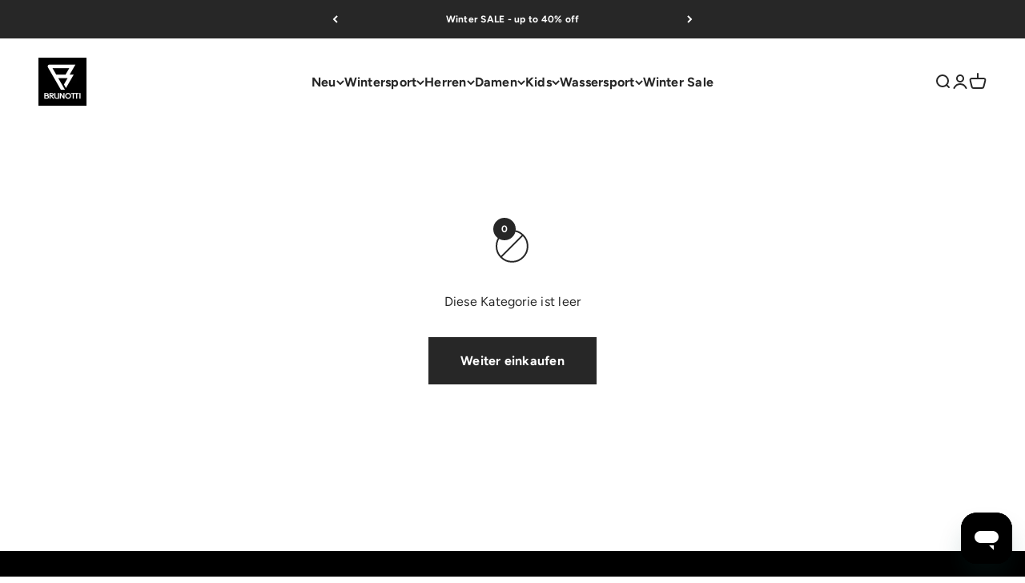

--- FILE ---
content_type: text/html; charset=utf-8
request_url: https://www.brunotti.com/de/collections/kids-boys-shorts
body_size: 157420
content:
<!doctype html>

<html lang="de" dir="ltr">
  <head>
<!-- Google Consent Mode -->
<script async crossorigin fetchpriority="high" src="/cdn/shopifycloud/importmap-polyfill/es-modules-shim.2.4.0.js"></script>
<script data-cookieconsent="ignore">
    window.dataLayer = window.dataLayer || [];

    function gtag() {
        dataLayer.push(arguments);
    }

    gtag("consent", "default", {
        ad_storage: "denied",
        ad_user_data: "denied",
        ad_personalization: "denied",
        analytics_storage: "denied",
        functionality_storage: "denied",
        personalization_storage: "denied",
        security_storage: "granted",
        wait_for_update: 2000,
    });

    gtag("set", "ads_data_redaction", true);
</script>
<!-- End Google Consent Mode -->

<script id="Cookiebot" src="https://consent.cookiebot.com/uc.js" data-cbid="d759e3ac-575f-4a23-94bc-96291aacce23" type="text/javascript" async></script>

<!-- Google Tag Manager -->
<script>(function(w,d,s,l,i){w[l]=w[l]||[];w[l].push({'gtm.start':
    new Date().getTime(),event:'gtm.js'});var f=d.getElementsByTagName(s)[0],
    j=d.createElement(s),dl=l!='dataLayer'?'&l='+l:'';j.async=true;j.src=
    'https://www.googletagmanager.com/gtm.js?id='+i+dl;f.parentNode.insertBefore(j,f);
})(window,document,'script','dataLayer','GTM-NWS84P5');

</script>
<!-- End Google Tag Manager -->    
    <meta charset="utf-8">
    <meta name="viewport" content="width=device-width, initial-scale=1.0, height=device-height, minimum-scale=1.0, maximum-scale=1.0">
    <meta name="theme-color" content="#ffffff">

    <title>Kids - Jungen Shorts</title><link rel="canonical" href="https://www.brunotti.com/de/collections/kids-boys-shorts"><link rel="shortcut icon" href="//www.brunotti.com/cdn/shop/files/favicon_brunotti_26-7.png?v=1627285994&width=96">
      <link rel="apple-touch-icon" href="//www.brunotti.com/cdn/shop/files/favicon_brunotti_26-7.png?v=1627285994&width=180"><link rel="preconnect" href="https://cdn.shopify.com">
    <link rel="preconnect" href="https://fonts.shopifycdn.com" crossorigin>
    <link rel="dns-prefetch" href="https://productreviews.shopifycdn.com"><link rel="preload" href="//www.brunotti.com/cdn/fonts/figtree/figtree_n6.9d1ea52bb49a0a86cfd1b0383d00f83d3fcc14de.woff2" as="font" type="font/woff2" crossorigin><link rel="preload" href="//www.brunotti.com/cdn/fonts/figtree/figtree_n4.3c0838aba1701047e60be6a99a1b0a40ce9b8419.woff2" as="font" type="font/woff2" crossorigin><meta property="og:type" content="website">
  <meta property="og:title" content="Kids - Jungen Shorts"><meta property="og:image" content="http://www.brunotti.com/cdn/shop/collections/Kids_banners_jongens_shorts.jpg?v=1649256925&width=2048">
  <meta property="og:image:secure_url" content="https://www.brunotti.com/cdn/shop/collections/Kids_banners_jongens_shorts.jpg?v=1649256925&width=2048">
  <meta property="og:image:width" content="2048">
  <meta property="og:image:height" content="698"><meta property="og:url" content="https://www.brunotti.com/de/collections/kids-boys-shorts">
<meta property="og:site_name" content="Brunotti"><meta name="twitter:card" content="summary"><meta name="twitter:title" content="Kids - Jungen Shorts">
  <meta name="twitter:description" content=""><meta name="twitter:image" content="https://www.brunotti.com/cdn/shop/collections/Kids_banners_jongens_shorts.jpg?crop=center&height=1200&v=1649256925&width=1200">
  <meta name="twitter:image:alt" content="Kids - Boys Shorts"><script type="application/ld+json">
  {
    "@context": "https://schema.org",
    "@type": "BreadcrumbList",
    "itemListElement": [{
        "@type": "ListItem",
        "position": 1,
        "name": "Home",
        "item": "https://www.brunotti.com"
      },{
            "@type": "ListItem",
            "position": 2,
            "name": "Kids - Jungen Shorts",
            "item": "https://www.brunotti.com/de/collections/kids-boys-shorts"
          }]
  }
</script><style>/* Typography (heading) */
  @font-face {
  font-family: Figtree;
  font-weight: 600;
  font-style: normal;
  font-display: fallback;
  src: url("//www.brunotti.com/cdn/fonts/figtree/figtree_n6.9d1ea52bb49a0a86cfd1b0383d00f83d3fcc14de.woff2") format("woff2"),
       url("//www.brunotti.com/cdn/fonts/figtree/figtree_n6.f0fcdea525a0e47b2ae4ab645832a8e8a96d31d3.woff") format("woff");
}

@font-face {
  font-family: Figtree;
  font-weight: 600;
  font-style: italic;
  font-display: fallback;
  src: url("//www.brunotti.com/cdn/fonts/figtree/figtree_i6.702baae75738b446cfbed6ac0d60cab7b21e61ba.woff2") format("woff2"),
       url("//www.brunotti.com/cdn/fonts/figtree/figtree_i6.6b8dc40d16c9905d29525156e284509f871ce8f9.woff") format("woff");
}

/* Typography (body) */
  @font-face {
  font-family: Figtree;
  font-weight: 400;
  font-style: normal;
  font-display: fallback;
  src: url("//www.brunotti.com/cdn/fonts/figtree/figtree_n4.3c0838aba1701047e60be6a99a1b0a40ce9b8419.woff2") format("woff2"),
       url("//www.brunotti.com/cdn/fonts/figtree/figtree_n4.c0575d1db21fc3821f17fd6617d3dee552312137.woff") format("woff");
}

@font-face {
  font-family: Figtree;
  font-weight: 400;
  font-style: italic;
  font-display: fallback;
  src: url("//www.brunotti.com/cdn/fonts/figtree/figtree_i4.89f7a4275c064845c304a4cf8a4a586060656db2.woff2") format("woff2"),
       url("//www.brunotti.com/cdn/fonts/figtree/figtree_i4.6f955aaaafc55a22ffc1f32ecf3756859a5ad3e2.woff") format("woff");
}

@font-face {
  font-family: Figtree;
  font-weight: 700;
  font-style: normal;
  font-display: fallback;
  src: url("//www.brunotti.com/cdn/fonts/figtree/figtree_n7.2fd9bfe01586148e644724096c9d75e8c7a90e55.woff2") format("woff2"),
       url("//www.brunotti.com/cdn/fonts/figtree/figtree_n7.ea05de92d862f9594794ab281c4c3a67501ef5fc.woff") format("woff");
}

@font-face {
  font-family: Figtree;
  font-weight: 700;
  font-style: italic;
  font-display: fallback;
  src: url("//www.brunotti.com/cdn/fonts/figtree/figtree_i7.06add7096a6f2ab742e09ec7e498115904eda1fe.woff2") format("woff2"),
       url("//www.brunotti.com/cdn/fonts/figtree/figtree_i7.ee584b5fcaccdbb5518c0228158941f8df81b101.woff") format("woff");
}

:root {
    /**
     * ---------------------------------------------------------------------
     * SPACING VARIABLES
     *
     * We are using a spacing inspired from frameworks like Tailwind CSS.
     * ---------------------------------------------------------------------
     */
    --spacing-0-5: 0.125rem; /* 2px */
    --spacing-1: 0.25rem; /* 4px */
    --spacing-1-5: 0.375rem; /* 6px */
    --spacing-2: 0.5rem; /* 8px */
    --spacing-2-5: 0.625rem; /* 10px */
    --spacing-3: 0.75rem; /* 12px */
    --spacing-3-5: 0.875rem; /* 14px */
    --spacing-4: 1rem; /* 16px */
    --spacing-4-5: 1.125rem; /* 18px */
    --spacing-5: 1.25rem; /* 20px */
    --spacing-5-5: 1.375rem; /* 22px */
    --spacing-6: 1.5rem; /* 24px */
    --spacing-6-5: 1.625rem; /* 26px */
    --spacing-7: 1.75rem; /* 28px */
    --spacing-7-5: 1.875rem; /* 30px */
    --spacing-8: 2rem; /* 32px */
    --spacing-8-5: 2.125rem; /* 34px */
    --spacing-9: 2.25rem; /* 36px */
    --spacing-9-5: 2.375rem; /* 38px */
    --spacing-10: 2.5rem; /* 40px */
    --spacing-11: 2.75rem; /* 44px */
    --spacing-12: 3rem; /* 48px */
    --spacing-14: 3.5rem; /* 56px */
    --spacing-16: 4rem; /* 64px */
    --spacing-18: 4.5rem; /* 72px */
    --spacing-20: 5rem; /* 80px */
    --spacing-24: 6rem; /* 96px */
    --spacing-28: 7rem; /* 112px */
    --spacing-32: 8rem; /* 128px */
    --spacing-36: 9rem; /* 144px */
    --spacing-40: 10rem; /* 160px */
    --spacing-44: 11rem; /* 176px */
    --spacing-48: 12rem; /* 192px */
    --spacing-52: 13rem; /* 208px */
    --spacing-56: 14rem; /* 224px */
    --spacing-60: 15rem; /* 240px */
    --spacing-64: 16rem; /* 256px */
    --spacing-72: 18rem; /* 288px */
    --spacing-80: 20rem; /* 320px */
    --spacing-96: 24rem; /* 384px */

    /* Container */
    --container-max-width: 1600px;
    --container-narrow-max-width: 1350px;
    --container-gutter: var(--spacing-5);
    --section-outer-spacing-block: var(--spacing-12);
    --section-inner-max-spacing-block: var(--spacing-10);
    --section-inner-spacing-inline: var(--container-gutter);
    --section-stack-spacing-block: var(--spacing-8);

    /* Grid gutter */
    --grid-gutter: var(--spacing-5);

    /* Product list settings */
    --product-list-row-gap: var(--spacing-8);
    --product-list-column-gap: var(--grid-gutter);

    /* Form settings */
    --input-gap: var(--spacing-2);
    --input-height: 2.625rem;
    --input-padding-inline: var(--spacing-4);

    /* Other sizes */
    --sticky-area-height: calc(var(--sticky-announcement-bar-enabled, 0) * var(--announcement-bar-height, 0px) + var(--sticky-header-enabled, 0) * var(--header-height, 0px));

    /* RTL support */
    --transform-logical-flip: 1;
    --transform-origin-start: left;
    --transform-origin-end: right;

    /**
     * ---------------------------------------------------------------------
     * TYPOGRAPHY
     * ---------------------------------------------------------------------
     */

    /* Font properties */
    --heading-font-family: Figtree, sans-serif;
    --heading-font-weight: 600;
    --heading-font-style: normal;
    --heading-text-transform: normal;
    --heading-letter-spacing: 0.01em;
    --text-font-family: Figtree, sans-serif;
    --text-font-weight: 400;
    --text-font-style: normal;
    --text-letter-spacing: 0.015em;

    /* Font sizes */
    --text-h0: 2.75rem;
    --text-h1: 2rem;
    --text-h2: 1.75rem;
    --text-h3: 1.375rem;
    --text-h4: 1.125rem;
    --text-h5: 1.125rem;
    --text-h6: 1rem;
    --text-xs: 0.6875rem;
    --text-sm: 0.75rem;
    --text-base: 0.875rem;
    --text-lg: 1.125rem;

    /**
     * ---------------------------------------------------------------------
     * COLORS
     * ---------------------------------------------------------------------
     */

    /* Color settings */--accent: 39 39 39;
    --text-primary: 39 39 39;
    --background-primary: 255 255 255;
    --dialog-background: 255 255 255;
    --border-color: var(--text-color, var(--text-primary)) / 0.12;

    /* Button colors */
    --button-background-primary: 39 39 39;
    --button-text-primary: 255 255 255;
    --button-background-secondary: 60 97 158;
    --button-text-secondary: 255 255 255;

    /* Status colors */
    --success-background: 238 241 235;
    --success-text: 112 138 92;
    --warning-background: 252 240 227;
    --warning-text: 227 126 22;
    --error-background: 245 229 229;
    --error-text: 170 40 38;

    /* Product colors */
    --on-sale-text: 227 79 79;
    --on-sale-badge-background: 227 79 79;
    --on-sale-badge-text: 255 255 255;
    --sold-out-badge-background: 190 189 185;
    --sold-out-badge-text: 0 0 0;
    --primary-badge-background: 60 97 158;
    --primary-badge-text: 255 255 255;
    --star-color: 255 183 74;
    --product-card-background: 0 0 0;
    --product-card-text: 39 39 39;

    /* Header colors */
    --header-background: 255 255 255;
    --header-text: 39 39 39;

    /* Footer colors */
    --footer-background: 0 0 0;
    --footer-text: 240 240 240;

    /* Rounded variables (used for border radius) */
    --rounded-xs: 0.0rem;
    --rounded-sm: 0.0rem;
    --rounded: 0.0rem;
    --rounded-lg: 0.0rem;
    --rounded-full: 9999px;

    --rounded-button: 0.0rem;
    --rounded-input: 0.0rem;

    /* Box shadow */
    --shadow-sm: 0 2px 8px rgb(var(--text-primary) / 0.1);
    --shadow: 0 5px 15px rgb(var(--text-primary) / 0.1);
    --shadow-md: 0 5px 30px rgb(var(--text-primary) / 0.1);
    --shadow-block: 0px 18px 50px rgb(var(--text-primary) / 0.1);

    /**
     * ---------------------------------------------------------------------
     * OTHER
     * ---------------------------------------------------------------------
     */

    --stagger-products-reveal-opacity: 0;
    --cursor-close-svg-url: url(//www.brunotti.com/cdn/shop/t/90/assets/cursor-close.svg?v=147174565022153725511750865744);
    --cursor-zoom-in-svg-url: url(//www.brunotti.com/cdn/shop/t/90/assets/cursor-zoom-in.svg?v=154953035094101115921750865744);
    --cursor-zoom-out-svg-url: url(//www.brunotti.com/cdn/shop/t/90/assets/cursor-zoom-out.svg?v=16155520337305705181750865744);
    --checkmark-svg-url: url(//www.brunotti.com/cdn/shop/t/90/assets/checkmark.svg?v=77552481021870063511750865744);
  }

  [dir="rtl"]:root {
    /* RTL support */
    --transform-logical-flip: -1;
    --transform-origin-start: right;
    --transform-origin-end: left;
  }

  @media screen and (min-width: 700px) {
    :root {
      /* Typography (font size) */
      --text-h0: 3.5rem;
      --text-h1: 2.5rem;
      --text-h2: 2rem;
      --text-h3: 1.625rem;
      --text-h4: 1.375rem;
      --text-h5: 1.125rem;
      --text-h6: 1rem;

      --text-xs: 0.75rem;
      --text-sm: 0.875rem;
      --text-base: 1.0rem;
      --text-lg: 1.25rem;

      /* Spacing */
      --container-gutter: 2rem;
      --section-outer-spacing-block: var(--spacing-16);
      --section-inner-max-spacing-block: var(--spacing-12);
      --section-inner-spacing-inline: var(--spacing-10);
      --section-stack-spacing-block: var(--spacing-12);

      /* Grid gutter */
      --grid-gutter: var(--spacing-6);

      /* Product list settings */
      --product-list-row-gap: var(--spacing-12);

      /* Form settings */
      --input-gap: 1rem;
      --input-height: 3.125rem;
      --input-padding-inline: var(--spacing-5);
    }
  }

  @media screen and (min-width: 1000px) {
    :root {
      /* Spacing settings */
      --container-gutter: var(--spacing-12);
      --section-outer-spacing-block: var(--spacing-18);
      --section-inner-max-spacing-block: var(--spacing-16);
      --section-inner-spacing-inline: var(--spacing-14);
      --section-stack-spacing-block: var(--spacing-12);
    }
  }

  @media screen and (min-width: 1150px) {
    :root {
      /* Spacing settings */
      --container-gutter: var(--spacing-12);
      --section-outer-spacing-block: var(--spacing-20);
      --section-inner-max-spacing-block: var(--spacing-16);
      --section-inner-spacing-inline: var(--spacing-14);
      --section-stack-spacing-block: var(--spacing-12);
    }
  }

  @media screen and (min-width: 1400px) {
    :root {
      /* Typography (font size) */
      --text-h0: 4.5rem;
      --text-h1: 3.5rem;
      --text-h2: 2.75rem;
      --text-h3: 2rem;
      --text-h4: 1.75rem;
      --text-h5: 1.375rem;
      --text-h6: 1.25rem;

      --section-outer-spacing-block: var(--spacing-24);
      --section-inner-max-spacing-block: var(--spacing-18);
      --section-inner-spacing-inline: var(--spacing-16);
    }
  }

  @media screen and (min-width: 1600px) {
    :root {
      --section-outer-spacing-block: var(--spacing-24);
      --section-inner-max-spacing-block: var(--spacing-20);
      --section-inner-spacing-inline: var(--spacing-18);
    }
  }

  /**
   * ---------------------------------------------------------------------
   * LIQUID DEPENDANT CSS
   *
   * Our main CSS is Liquid free, but some very specific features depend on
   * theme settings, so we have them here
   * ---------------------------------------------------------------------
   */@media screen and (pointer: fine) {
        /* The !important are for the Shopify Payment button to ensure we override the default from Shopify styles */
        .button:not([disabled]):not(.button--outline):hover, .btn:not([disabled]):hover, .shopify-payment-button__button--unbranded:not([disabled]):hover {
          background-color: transparent !important;
          color: rgb(var(--button-outline-color) / var(--button-background-opacity, 1)) !important;
          box-shadow: inset 0 0 0 2px currentColor !important;
        }

        .button--outline:not([disabled]):hover {
          background: rgb(var(--button-background));
          color: rgb(var(--button-text-color));
          box-shadow: inset 0 0 0 2px rgb(var(--button-background));
        }
      }</style><script>
  // This allows to expose several variables to the global scope, to be used in scripts
  window.themeVariables = {
    settings: {
      showPageTransition: null,
      staggerProductsApparition: true,
      reduceDrawerAnimation: false,
      reduceMenuAnimation: false,
      headingApparition: "fade",
      pageType: "collection",
      moneyFormat: "€{{amount_with_comma_separator}}",
      moneyWithCurrencyFormat: "€{{amount_with_comma_separator}} EUR",
      currencyCodeEnabled: false,
      cartType: "drawer",
      showDiscount: true,
      discountMode: "percentage",
      pageBackground: "#ffffff",
      textColor: "#272727"
    },

    strings: {
      accessibilityClose: "Schließen",
      accessibilityNext: "Vor",
      accessibilityPrevious: "Zurück",
      closeGallery: "Galerie schließen",
      zoomGallery: "Bild vergrößern",
      errorGallery: "Bild kann nicht geladen werden",
      searchNoResults: "Keine Treffer",
      addOrderNote: "Bestellhinweis hinzufügen",
      editOrderNote: "Bestellhinweis bearbeiten",
      shippingEstimatorNoResults: "Tut uns leid, aber wir verschicken leider nicht an deine Adresse.",
      shippingEstimatorOneResult: "Für deine Adresse gibt es einen Versandtarif:",
      shippingEstimatorMultipleResults: "Für deine Adresse gibt es mehrere Versandtarife:",
      shippingEstimatorError: "Beim Berechnen der Versandkosten ist ein Fehler aufgetreten:"
    },

    breakpoints: {
      'sm': 'screen and (min-width: 700px)',
      'md': 'screen and (min-width: 1000px)',
      'lg': 'screen and (min-width: 1150px)',
      'xl': 'screen and (min-width: 1400px)',

      'sm-max': 'screen and (max-width: 699px)',
      'md-max': 'screen and (max-width: 999px)',
      'lg-max': 'screen and (max-width: 1149px)',
      'xl-max': 'screen and (max-width: 1399px)'
    }
  };

  // For detecting native share
  document.documentElement.classList.add(`native-share--${navigator.share ? 'enabled' : 'disabled'}`);</script><script type="importmap">{
        "imports": {
          "vendor": "//www.brunotti.com/cdn/shop/t/90/assets/vendor.min.js?v=57795131039271286711750865692",
          "theme": "//www.brunotti.com/cdn/shop/t/90/assets/theme.js?v=13159901232634706651750865691",
          "photoswipe": "//www.brunotti.com/cdn/shop/t/90/assets/photoswipe.min.js?v=13374349288281597431750865688"
        }
      }
    </script>

    <script type="module" src="//www.brunotti.com/cdn/shop/t/90/assets/vendor.min.js?v=57795131039271286711750865692"></script>
    <script type="module" src="//www.brunotti.com/cdn/shop/t/90/assets/theme.js?v=13159901232634706651750865691"></script>

    <script>window.performance && window.performance.mark && window.performance.mark('shopify.content_for_header.start');</script><meta name="facebook-domain-verification" content="rohq2b9vfdol75y7exmxeu7zewoaz1">
<meta name="google-site-verification" content="hrrSgTp4KIJooEWtx3t99rFDjr9UoHCtztzQANc5Rnc">
<meta id="shopify-digital-wallet" name="shopify-digital-wallet" content="/57862389945/digital_wallets/dialog">
<meta name="shopify-checkout-api-token" content="732faf10d822a78d11a24dddfcbfc558">
<meta id="in-context-paypal-metadata" data-shop-id="57862389945" data-venmo-supported="false" data-environment="production" data-locale="de_DE" data-paypal-v4="true" data-currency="EUR">
<link rel="alternate" type="application/atom+xml" title="Feed" href="/de/collections/kids-boys-shorts.atom" />
<link rel="alternate" hreflang="x-default" href="https://www.brunotti.com/collections/kids-boys-shorts">
<link rel="alternate" hreflang="en" href="https://www.brunotti.com/collections/kids-boys-shorts">
<link rel="alternate" hreflang="de" href="https://www.brunotti.com/de/collections/kids-boys-shorts">
<link rel="alternate" hreflang="zh-Hans" href="https://www.brunotti.com/zh/collections/%E7%AB%A5%E8%A3%85-%E7%94%B7%E7%AB%A5%E7%9F%AD%E8%A3%A4">
<link rel="alternate" hreflang="nl" href="https://www.brunotti.com/nl/collections/kids-jongens-shorts">
<link rel="alternate" hreflang="zh-Hans-AE" href="https://www.brunotti.com/zh/collections/%E7%AB%A5%E8%A3%85-%E7%94%B7%E7%AB%A5%E7%9F%AD%E8%A3%A4">
<link rel="alternate" hreflang="zh-Hans-AF" href="https://www.brunotti.com/zh/collections/%E7%AB%A5%E8%A3%85-%E7%94%B7%E7%AB%A5%E7%9F%AD%E8%A3%A4">
<link rel="alternate" hreflang="zh-Hans-AM" href="https://www.brunotti.com/zh/collections/%E7%AB%A5%E8%A3%85-%E7%94%B7%E7%AB%A5%E7%9F%AD%E8%A3%A4">
<link rel="alternate" hreflang="zh-Hans-AT" href="https://www.brunotti.com/zh/collections/%E7%AB%A5%E8%A3%85-%E7%94%B7%E7%AB%A5%E7%9F%AD%E8%A3%A4">
<link rel="alternate" hreflang="zh-Hans-AZ" href="https://www.brunotti.com/zh/collections/%E7%AB%A5%E8%A3%85-%E7%94%B7%E7%AB%A5%E7%9F%AD%E8%A3%A4">
<link rel="alternate" hreflang="zh-Hans-BD" href="https://www.brunotti.com/zh/collections/%E7%AB%A5%E8%A3%85-%E7%94%B7%E7%AB%A5%E7%9F%AD%E8%A3%A4">
<link rel="alternate" hreflang="zh-Hans-BE" href="https://www.brunotti.com/zh/collections/%E7%AB%A5%E8%A3%85-%E7%94%B7%E7%AB%A5%E7%9F%AD%E8%A3%A4">
<link rel="alternate" hreflang="zh-Hans-BH" href="https://www.brunotti.com/zh/collections/%E7%AB%A5%E8%A3%85-%E7%94%B7%E7%AB%A5%E7%9F%AD%E8%A3%A4">
<link rel="alternate" hreflang="zh-Hans-BN" href="https://www.brunotti.com/zh/collections/%E7%AB%A5%E8%A3%85-%E7%94%B7%E7%AB%A5%E7%9F%AD%E8%A3%A4">
<link rel="alternate" hreflang="zh-Hans-BT" href="https://www.brunotti.com/zh/collections/%E7%AB%A5%E8%A3%85-%E7%94%B7%E7%AB%A5%E7%9F%AD%E8%A3%A4">
<link rel="alternate" hreflang="zh-Hans-CH" href="https://www.brunotti.com/zh/collections/%E7%AB%A5%E8%A3%85-%E7%94%B7%E7%AB%A5%E7%9F%AD%E8%A3%A4">
<link rel="alternate" hreflang="zh-Hans-CN" href="https://www.brunotti.com/zh/collections/%E7%AB%A5%E8%A3%85-%E7%94%B7%E7%AB%A5%E7%9F%AD%E8%A3%A4">
<link rel="alternate" hreflang="zh-Hans-CY" href="https://www.brunotti.com/zh/collections/%E7%AB%A5%E8%A3%85-%E7%94%B7%E7%AB%A5%E7%9F%AD%E8%A3%A4">
<link rel="alternate" hreflang="zh-Hans-CZ" href="https://www.brunotti.com/zh/collections/%E7%AB%A5%E8%A3%85-%E7%94%B7%E7%AB%A5%E7%9F%AD%E8%A3%A4">
<link rel="alternate" hreflang="zh-Hans-DE" href="https://www.brunotti.com/zh/collections/%E7%AB%A5%E8%A3%85-%E7%94%B7%E7%AB%A5%E7%9F%AD%E8%A3%A4">
<link rel="alternate" hreflang="zh-Hans-DK" href="https://www.brunotti.com/zh/collections/%E7%AB%A5%E8%A3%85-%E7%94%B7%E7%AB%A5%E7%9F%AD%E8%A3%A4">
<link rel="alternate" hreflang="zh-Hans-EE" href="https://www.brunotti.com/zh/collections/%E7%AB%A5%E8%A3%85-%E7%94%B7%E7%AB%A5%E7%9F%AD%E8%A3%A4">
<link rel="alternate" hreflang="zh-Hans-ES" href="https://www.brunotti.com/zh/collections/%E7%AB%A5%E8%A3%85-%E7%94%B7%E7%AB%A5%E7%9F%AD%E8%A3%A4">
<link rel="alternate" hreflang="zh-Hans-FI" href="https://www.brunotti.com/zh/collections/%E7%AB%A5%E8%A3%85-%E7%94%B7%E7%AB%A5%E7%9F%AD%E8%A3%A4">
<link rel="alternate" hreflang="zh-Hans-FR" href="https://www.brunotti.com/zh/collections/%E7%AB%A5%E8%A3%85-%E7%94%B7%E7%AB%A5%E7%9F%AD%E8%A3%A4">
<link rel="alternate" hreflang="zh-Hans-GE" href="https://www.brunotti.com/zh/collections/%E7%AB%A5%E8%A3%85-%E7%94%B7%E7%AB%A5%E7%9F%AD%E8%A3%A4">
<link rel="alternate" hreflang="zh-Hans-HK" href="https://www.brunotti.com/zh/collections/%E7%AB%A5%E8%A3%85-%E7%94%B7%E7%AB%A5%E7%9F%AD%E8%A3%A4">
<link rel="alternate" hreflang="zh-Hans-ID" href="https://www.brunotti.com/zh/collections/%E7%AB%A5%E8%A3%85-%E7%94%B7%E7%AB%A5%E7%9F%AD%E8%A3%A4">
<link rel="alternate" hreflang="zh-Hans-IE" href="https://www.brunotti.com/zh/collections/%E7%AB%A5%E8%A3%85-%E7%94%B7%E7%AB%A5%E7%9F%AD%E8%A3%A4">
<link rel="alternate" hreflang="zh-Hans-IL" href="https://www.brunotti.com/zh/collections/%E7%AB%A5%E8%A3%85-%E7%94%B7%E7%AB%A5%E7%9F%AD%E8%A3%A4">
<link rel="alternate" hreflang="zh-Hans-IN" href="https://www.brunotti.com/zh/collections/%E7%AB%A5%E8%A3%85-%E7%94%B7%E7%AB%A5%E7%9F%AD%E8%A3%A4">
<link rel="alternate" hreflang="zh-Hans-IQ" href="https://www.brunotti.com/zh/collections/%E7%AB%A5%E8%A3%85-%E7%94%B7%E7%AB%A5%E7%9F%AD%E8%A3%A4">
<link rel="alternate" hreflang="zh-Hans-IT" href="https://www.brunotti.com/zh/collections/%E7%AB%A5%E8%A3%85-%E7%94%B7%E7%AB%A5%E7%9F%AD%E8%A3%A4">
<link rel="alternate" hreflang="zh-Hans-JO" href="https://www.brunotti.com/zh/collections/%E7%AB%A5%E8%A3%85-%E7%94%B7%E7%AB%A5%E7%9F%AD%E8%A3%A4">
<link rel="alternate" hreflang="zh-Hans-JP" href="https://www.brunotti.com/zh/collections/%E7%AB%A5%E8%A3%85-%E7%94%B7%E7%AB%A5%E7%9F%AD%E8%A3%A4">
<link rel="alternate" hreflang="zh-Hans-KG" href="https://www.brunotti.com/zh/collections/%E7%AB%A5%E8%A3%85-%E7%94%B7%E7%AB%A5%E7%9F%AD%E8%A3%A4">
<link rel="alternate" hreflang="zh-Hans-KH" href="https://www.brunotti.com/zh/collections/%E7%AB%A5%E8%A3%85-%E7%94%B7%E7%AB%A5%E7%9F%AD%E8%A3%A4">
<link rel="alternate" hreflang="zh-Hans-KR" href="https://www.brunotti.com/zh/collections/%E7%AB%A5%E8%A3%85-%E7%94%B7%E7%AB%A5%E7%9F%AD%E8%A3%A4">
<link rel="alternate" hreflang="zh-Hans-KW" href="https://www.brunotti.com/zh/collections/%E7%AB%A5%E8%A3%85-%E7%94%B7%E7%AB%A5%E7%9F%AD%E8%A3%A4">
<link rel="alternate" hreflang="zh-Hans-KZ" href="https://www.brunotti.com/zh/collections/%E7%AB%A5%E8%A3%85-%E7%94%B7%E7%AB%A5%E7%9F%AD%E8%A3%A4">
<link rel="alternate" hreflang="zh-Hans-LA" href="https://www.brunotti.com/zh/collections/%E7%AB%A5%E8%A3%85-%E7%94%B7%E7%AB%A5%E7%9F%AD%E8%A3%A4">
<link rel="alternate" hreflang="zh-Hans-LB" href="https://www.brunotti.com/zh/collections/%E7%AB%A5%E8%A3%85-%E7%94%B7%E7%AB%A5%E7%9F%AD%E8%A3%A4">
<link rel="alternate" hreflang="zh-Hans-LK" href="https://www.brunotti.com/zh/collections/%E7%AB%A5%E8%A3%85-%E7%94%B7%E7%AB%A5%E7%9F%AD%E8%A3%A4">
<link rel="alternate" hreflang="zh-Hans-LT" href="https://www.brunotti.com/zh/collections/%E7%AB%A5%E8%A3%85-%E7%94%B7%E7%AB%A5%E7%9F%AD%E8%A3%A4">
<link rel="alternate" hreflang="zh-Hans-LU" href="https://www.brunotti.com/zh/collections/%E7%AB%A5%E8%A3%85-%E7%94%B7%E7%AB%A5%E7%9F%AD%E8%A3%A4">
<link rel="alternate" hreflang="zh-Hans-LV" href="https://www.brunotti.com/zh/collections/%E7%AB%A5%E8%A3%85-%E7%94%B7%E7%AB%A5%E7%9F%AD%E8%A3%A4">
<link rel="alternate" hreflang="zh-Hans-MM" href="https://www.brunotti.com/zh/collections/%E7%AB%A5%E8%A3%85-%E7%94%B7%E7%AB%A5%E7%9F%AD%E8%A3%A4">
<link rel="alternate" hreflang="zh-Hans-MN" href="https://www.brunotti.com/zh/collections/%E7%AB%A5%E8%A3%85-%E7%94%B7%E7%AB%A5%E7%9F%AD%E8%A3%A4">
<link rel="alternate" hreflang="zh-Hans-MO" href="https://www.brunotti.com/zh/collections/%E7%AB%A5%E8%A3%85-%E7%94%B7%E7%AB%A5%E7%9F%AD%E8%A3%A4">
<link rel="alternate" hreflang="zh-Hans-MV" href="https://www.brunotti.com/zh/collections/%E7%AB%A5%E8%A3%85-%E7%94%B7%E7%AB%A5%E7%9F%AD%E8%A3%A4">
<link rel="alternate" hreflang="zh-Hans-MY" href="https://www.brunotti.com/zh/collections/%E7%AB%A5%E8%A3%85-%E7%94%B7%E7%AB%A5%E7%9F%AD%E8%A3%A4">
<link rel="alternate" hreflang="zh-Hans-NL" href="https://www.brunotti.com/zh/collections/%E7%AB%A5%E8%A3%85-%E7%94%B7%E7%AB%A5%E7%9F%AD%E8%A3%A4">
<link rel="alternate" hreflang="zh-Hans-NP" href="https://www.brunotti.com/zh/collections/%E7%AB%A5%E8%A3%85-%E7%94%B7%E7%AB%A5%E7%9F%AD%E8%A3%A4">
<link rel="alternate" hreflang="zh-Hans-OM" href="https://www.brunotti.com/zh/collections/%E7%AB%A5%E8%A3%85-%E7%94%B7%E7%AB%A5%E7%9F%AD%E8%A3%A4">
<link rel="alternate" hreflang="zh-Hans-PH" href="https://www.brunotti.com/zh/collections/%E7%AB%A5%E8%A3%85-%E7%94%B7%E7%AB%A5%E7%9F%AD%E8%A3%A4">
<link rel="alternate" hreflang="zh-Hans-PK" href="https://www.brunotti.com/zh/collections/%E7%AB%A5%E8%A3%85-%E7%94%B7%E7%AB%A5%E7%9F%AD%E8%A3%A4">
<link rel="alternate" hreflang="zh-Hans-PL" href="https://www.brunotti.com/zh/collections/%E7%AB%A5%E8%A3%85-%E7%94%B7%E7%AB%A5%E7%9F%AD%E8%A3%A4">
<link rel="alternate" hreflang="zh-Hans-PS" href="https://www.brunotti.com/zh/collections/%E7%AB%A5%E8%A3%85-%E7%94%B7%E7%AB%A5%E7%9F%AD%E8%A3%A4">
<link rel="alternate" hreflang="zh-Hans-PT" href="https://www.brunotti.com/zh/collections/%E7%AB%A5%E8%A3%85-%E7%94%B7%E7%AB%A5%E7%9F%AD%E8%A3%A4">
<link rel="alternate" hreflang="zh-Hans-QA" href="https://www.brunotti.com/zh/collections/%E7%AB%A5%E8%A3%85-%E7%94%B7%E7%AB%A5%E7%9F%AD%E8%A3%A4">
<link rel="alternate" hreflang="zh-Hans-SA" href="https://www.brunotti.com/zh/collections/%E7%AB%A5%E8%A3%85-%E7%94%B7%E7%AB%A5%E7%9F%AD%E8%A3%A4">
<link rel="alternate" hreflang="zh-Hans-SE" href="https://www.brunotti.com/zh/collections/%E7%AB%A5%E8%A3%85-%E7%94%B7%E7%AB%A5%E7%9F%AD%E8%A3%A4">
<link rel="alternate" hreflang="zh-Hans-SG" href="https://www.brunotti.com/zh/collections/%E7%AB%A5%E8%A3%85-%E7%94%B7%E7%AB%A5%E7%9F%AD%E8%A3%A4">
<link rel="alternate" hreflang="zh-Hans-TH" href="https://www.brunotti.com/zh/collections/%E7%AB%A5%E8%A3%85-%E7%94%B7%E7%AB%A5%E7%9F%AD%E8%A3%A4">
<link rel="alternate" hreflang="zh-Hans-TJ" href="https://www.brunotti.com/zh/collections/%E7%AB%A5%E8%A3%85-%E7%94%B7%E7%AB%A5%E7%9F%AD%E8%A3%A4">
<link rel="alternate" hreflang="zh-Hans-TL" href="https://www.brunotti.com/zh/collections/%E7%AB%A5%E8%A3%85-%E7%94%B7%E7%AB%A5%E7%9F%AD%E8%A3%A4">
<link rel="alternate" hreflang="zh-Hans-TM" href="https://www.brunotti.com/zh/collections/%E7%AB%A5%E8%A3%85-%E7%94%B7%E7%AB%A5%E7%9F%AD%E8%A3%A4">
<link rel="alternate" hreflang="zh-Hans-TR" href="https://www.brunotti.com/zh/collections/%E7%AB%A5%E8%A3%85-%E7%94%B7%E7%AB%A5%E7%9F%AD%E8%A3%A4">
<link rel="alternate" hreflang="zh-Hans-TW" href="https://www.brunotti.com/zh/collections/%E7%AB%A5%E8%A3%85-%E7%94%B7%E7%AB%A5%E7%9F%AD%E8%A3%A4">
<link rel="alternate" hreflang="zh-Hans-UZ" href="https://www.brunotti.com/zh/collections/%E7%AB%A5%E8%A3%85-%E7%94%B7%E7%AB%A5%E7%9F%AD%E8%A3%A4">
<link rel="alternate" hreflang="zh-Hans-VN" href="https://www.brunotti.com/zh/collections/%E7%AB%A5%E8%A3%85-%E7%94%B7%E7%AB%A5%E7%9F%AD%E8%A3%A4">
<link rel="alternate" hreflang="zh-Hans-YE" href="https://www.brunotti.com/zh/collections/%E7%AB%A5%E8%A3%85-%E7%94%B7%E7%AB%A5%E7%9F%AD%E8%A3%A4">
<link rel="alternate" type="application/json+oembed" href="https://www.brunotti.com/de/collections/kids-boys-shorts.oembed">
<script async="async" src="/checkouts/internal/preloads.js?locale=de-NL"></script>
<script id="apple-pay-shop-capabilities" type="application/json">{"shopId":57862389945,"countryCode":"NL","currencyCode":"EUR","merchantCapabilities":["supports3DS"],"merchantId":"gid:\/\/shopify\/Shop\/57862389945","merchantName":"Brunotti","requiredBillingContactFields":["postalAddress","email"],"requiredShippingContactFields":["postalAddress","email"],"shippingType":"shipping","supportedNetworks":["visa","maestro","masterCard"],"total":{"type":"pending","label":"Brunotti","amount":"1.00"},"shopifyPaymentsEnabled":true,"supportsSubscriptions":true}</script>
<script id="shopify-features" type="application/json">{"accessToken":"732faf10d822a78d11a24dddfcbfc558","betas":["rich-media-storefront-analytics"],"domain":"www.brunotti.com","predictiveSearch":true,"shopId":57862389945,"locale":"de"}</script>
<script>var Shopify = Shopify || {};
Shopify.shop = "brunotti-eshop.myshopify.com";
Shopify.locale = "de";
Shopify.currency = {"active":"EUR","rate":"1.0"};
Shopify.country = "NL";
Shopify.theme = {"name":"June","id":176657793360,"schema_name":"Impact","schema_version":"6.7.0","theme_store_id":1190,"role":"main"};
Shopify.theme.handle = "null";
Shopify.theme.style = {"id":null,"handle":null};
Shopify.cdnHost = "www.brunotti.com/cdn";
Shopify.routes = Shopify.routes || {};
Shopify.routes.root = "/de/";</script>
<script type="module">!function(o){(o.Shopify=o.Shopify||{}).modules=!0}(window);</script>
<script>!function(o){function n(){var o=[];function n(){o.push(Array.prototype.slice.apply(arguments))}return n.q=o,n}var t=o.Shopify=o.Shopify||{};t.loadFeatures=n(),t.autoloadFeatures=n()}(window);</script>
<script id="shop-js-analytics" type="application/json">{"pageType":"collection"}</script>
<script defer="defer" async type="module" src="//www.brunotti.com/cdn/shopifycloud/shop-js/modules/v2/client.init-shop-cart-sync_e98Ab_XN.de.esm.js"></script>
<script defer="defer" async type="module" src="//www.brunotti.com/cdn/shopifycloud/shop-js/modules/v2/chunk.common_Pcw9EP95.esm.js"></script>
<script defer="defer" async type="module" src="//www.brunotti.com/cdn/shopifycloud/shop-js/modules/v2/chunk.modal_CzmY4ZhL.esm.js"></script>
<script type="module">
  await import("//www.brunotti.com/cdn/shopifycloud/shop-js/modules/v2/client.init-shop-cart-sync_e98Ab_XN.de.esm.js");
await import("//www.brunotti.com/cdn/shopifycloud/shop-js/modules/v2/chunk.common_Pcw9EP95.esm.js");
await import("//www.brunotti.com/cdn/shopifycloud/shop-js/modules/v2/chunk.modal_CzmY4ZhL.esm.js");

  window.Shopify.SignInWithShop?.initShopCartSync?.({"fedCMEnabled":true,"windoidEnabled":true});

</script>
<script>(function() {
  var isLoaded = false;
  function asyncLoad() {
    if (isLoaded) return;
    isLoaded = true;
    var urls = ["https:\/\/static.klaviyo.com\/onsite\/js\/klaviyo.js?company_id=WbysgS\u0026shop=brunotti-eshop.myshopify.com","https:\/\/cdn.nfcube.com\/instafeed-a5c59892b23b0ecc046052305121b117.js?shop=brunotti-eshop.myshopify.com","https:\/\/api.fastbundle.co\/scripts\/src.js?shop=brunotti-eshop.myshopify.com"];
    for (var i = 0; i < urls.length; i++) {
      var s = document.createElement('script');
      s.type = 'text/javascript';
      s.async = true;
      s.src = urls[i];
      var x = document.getElementsByTagName('script')[0];
      x.parentNode.insertBefore(s, x);
    }
  };
  if(window.attachEvent) {
    window.attachEvent('onload', asyncLoad);
  } else {
    window.addEventListener('load', asyncLoad, false);
  }
})();</script>
<script id="__st">var __st={"a":57862389945,"offset":3600,"reqid":"36b7f42f-9da4-4e00-901f-666978482158-1769203533","pageurl":"www.brunotti.com\/de\/collections\/kids-boys-shorts","u":"5c5903b758db","p":"collection","rtyp":"collection","rid":289694941369};</script>
<script>window.ShopifyPaypalV4VisibilityTracking = true;</script>
<script id="captcha-bootstrap">!function(){'use strict';const t='contact',e='account',n='new_comment',o=[[t,t],['blogs',n],['comments',n],[t,'customer']],c=[[e,'customer_login'],[e,'guest_login'],[e,'recover_customer_password'],[e,'create_customer']],r=t=>t.map((([t,e])=>`form[action*='/${t}']:not([data-nocaptcha='true']) input[name='form_type'][value='${e}']`)).join(','),a=t=>()=>t?[...document.querySelectorAll(t)].map((t=>t.form)):[];function s(){const t=[...o],e=r(t);return a(e)}const i='password',u='form_key',d=['recaptcha-v3-token','g-recaptcha-response','h-captcha-response',i],f=()=>{try{return window.sessionStorage}catch{return}},m='__shopify_v',_=t=>t.elements[u];function p(t,e,n=!1){try{const o=window.sessionStorage,c=JSON.parse(o.getItem(e)),{data:r}=function(t){const{data:e,action:n}=t;return t[m]||n?{data:e,action:n}:{data:t,action:n}}(c);for(const[e,n]of Object.entries(r))t.elements[e]&&(t.elements[e].value=n);n&&o.removeItem(e)}catch(o){console.error('form repopulation failed',{error:o})}}const l='form_type',E='cptcha';function T(t){t.dataset[E]=!0}const w=window,h=w.document,L='Shopify',v='ce_forms',y='captcha';let A=!1;((t,e)=>{const n=(g='f06e6c50-85a8-45c8-87d0-21a2b65856fe',I='https://cdn.shopify.com/shopifycloud/storefront-forms-hcaptcha/ce_storefront_forms_captcha_hcaptcha.v1.5.2.iife.js',D={infoText:'Durch hCaptcha geschützt',privacyText:'Datenschutz',termsText:'Allgemeine Geschäftsbedingungen'},(t,e,n)=>{const o=w[L][v],c=o.bindForm;if(c)return c(t,g,e,D).then(n);var r;o.q.push([[t,g,e,D],n]),r=I,A||(h.body.append(Object.assign(h.createElement('script'),{id:'captcha-provider',async:!0,src:r})),A=!0)});var g,I,D;w[L]=w[L]||{},w[L][v]=w[L][v]||{},w[L][v].q=[],w[L][y]=w[L][y]||{},w[L][y].protect=function(t,e){n(t,void 0,e),T(t)},Object.freeze(w[L][y]),function(t,e,n,w,h,L){const[v,y,A,g]=function(t,e,n){const i=e?o:[],u=t?c:[],d=[...i,...u],f=r(d),m=r(i),_=r(d.filter((([t,e])=>n.includes(e))));return[a(f),a(m),a(_),s()]}(w,h,L),I=t=>{const e=t.target;return e instanceof HTMLFormElement?e:e&&e.form},D=t=>v().includes(t);t.addEventListener('submit',(t=>{const e=I(t);if(!e)return;const n=D(e)&&!e.dataset.hcaptchaBound&&!e.dataset.recaptchaBound,o=_(e),c=g().includes(e)&&(!o||!o.value);(n||c)&&t.preventDefault(),c&&!n&&(function(t){try{if(!f())return;!function(t){const e=f();if(!e)return;const n=_(t);if(!n)return;const o=n.value;o&&e.removeItem(o)}(t);const e=Array.from(Array(32),(()=>Math.random().toString(36)[2])).join('');!function(t,e){_(t)||t.append(Object.assign(document.createElement('input'),{type:'hidden',name:u})),t.elements[u].value=e}(t,e),function(t,e){const n=f();if(!n)return;const o=[...t.querySelectorAll(`input[type='${i}']`)].map((({name:t})=>t)),c=[...d,...o],r={};for(const[a,s]of new FormData(t).entries())c.includes(a)||(r[a]=s);n.setItem(e,JSON.stringify({[m]:1,action:t.action,data:r}))}(t,e)}catch(e){console.error('failed to persist form',e)}}(e),e.submit())}));const S=(t,e)=>{t&&!t.dataset[E]&&(n(t,e.some((e=>e===t))),T(t))};for(const o of['focusin','change'])t.addEventListener(o,(t=>{const e=I(t);D(e)&&S(e,y())}));const B=e.get('form_key'),M=e.get(l),P=B&&M;t.addEventListener('DOMContentLoaded',(()=>{const t=y();if(P)for(const e of t)e.elements[l].value===M&&p(e,B);[...new Set([...A(),...v().filter((t=>'true'===t.dataset.shopifyCaptcha))])].forEach((e=>S(e,t)))}))}(h,new URLSearchParams(w.location.search),n,t,e,['guest_login'])})(!0,!1)}();</script>
<script integrity="sha256-4kQ18oKyAcykRKYeNunJcIwy7WH5gtpwJnB7kiuLZ1E=" data-source-attribution="shopify.loadfeatures" defer="defer" src="//www.brunotti.com/cdn/shopifycloud/storefront/assets/storefront/load_feature-a0a9edcb.js" crossorigin="anonymous"></script>
<script data-source-attribution="shopify.dynamic_checkout.dynamic.init">var Shopify=Shopify||{};Shopify.PaymentButton=Shopify.PaymentButton||{isStorefrontPortableWallets:!0,init:function(){window.Shopify.PaymentButton.init=function(){};var t=document.createElement("script");t.src="https://www.brunotti.com/cdn/shopifycloud/portable-wallets/latest/portable-wallets.de.js",t.type="module",document.head.appendChild(t)}};
</script>
<script data-source-attribution="shopify.dynamic_checkout.buyer_consent">
  function portableWalletsHideBuyerConsent(e){var t=document.getElementById("shopify-buyer-consent"),n=document.getElementById("shopify-subscription-policy-button");t&&n&&(t.classList.add("hidden"),t.setAttribute("aria-hidden","true"),n.removeEventListener("click",e))}function portableWalletsShowBuyerConsent(e){var t=document.getElementById("shopify-buyer-consent"),n=document.getElementById("shopify-subscription-policy-button");t&&n&&(t.classList.remove("hidden"),t.removeAttribute("aria-hidden"),n.addEventListener("click",e))}window.Shopify?.PaymentButton&&(window.Shopify.PaymentButton.hideBuyerConsent=portableWalletsHideBuyerConsent,window.Shopify.PaymentButton.showBuyerConsent=portableWalletsShowBuyerConsent);
</script>
<script data-source-attribution="shopify.dynamic_checkout.cart.bootstrap">document.addEventListener("DOMContentLoaded",(function(){function t(){return document.querySelector("shopify-accelerated-checkout-cart, shopify-accelerated-checkout")}if(t())Shopify.PaymentButton.init();else{new MutationObserver((function(e,n){t()&&(Shopify.PaymentButton.init(),n.disconnect())})).observe(document.body,{childList:!0,subtree:!0})}}));
</script>
<link id="shopify-accelerated-checkout-styles" rel="stylesheet" media="screen" href="https://www.brunotti.com/cdn/shopifycloud/portable-wallets/latest/accelerated-checkout-backwards-compat.css" crossorigin="anonymous">
<style id="shopify-accelerated-checkout-cart">
        #shopify-buyer-consent {
  margin-top: 1em;
  display: inline-block;
  width: 100%;
}

#shopify-buyer-consent.hidden {
  display: none;
}

#shopify-subscription-policy-button {
  background: none;
  border: none;
  padding: 0;
  text-decoration: underline;
  font-size: inherit;
  cursor: pointer;
}

#shopify-subscription-policy-button::before {
  box-shadow: none;
}

      </style>

<script>window.performance && window.performance.mark && window.performance.mark('shopify.content_for_header.end');</script>
<link href="//www.brunotti.com/cdn/shop/t/90/assets/theme.css?v=18654040077085089121750865689" rel="stylesheet" type="text/css" media="all" />

<!-- BEGIN app block: shopify://apps/fbp-fast-bundle/blocks/fast_bundle/9e87fbe2-9041-4c23-acf5-322413994cef -->
  <!-- BEGIN app snippet: fast_bundle -->




<script>
    if (Math.random() < 0.05) {
      window.FastBundleRenderTimestamp = Date.now();
    }
    const newBaseUrl = 'https://sdk.fastbundle.co'
    const apiURL = 'https://api.fastbundle.co'
    const rbrAppUrl = `${newBaseUrl}/{version}/main.min.js`
    const rbrVendorUrl = `${newBaseUrl}/{version}/vendor.js`
    const rbrCartUrl = `${apiURL}/scripts/cart.js`
    const rbrStyleUrl = `${newBaseUrl}/{version}/main.min.css`

    const legacyRbrAppUrl = `${apiURL}/react-src/static/js/main.min.js`
    const legacyRbrStyleUrl = `${apiURL}/react-src/static/css/main.min.css`

    const previousScriptLoaded = Boolean(document.querySelectorAll(`script[src*="${newBaseUrl}"]`).length)
    const previousLegacyScriptLoaded = Boolean(document.querySelectorAll(`script[src*="${legacyRbrAppUrl}"]`).length)

    if (!(previousScriptLoaded || previousLegacyScriptLoaded)) {
        const FastBundleConf = {"enable_bap_modal":false,"frontend_version":"1.22.09","storefront_record_submitted":false,"use_shopify_prices":false,"currencies":[{"id":1506967987,"code":"AED","conversion_fee":1.0,"roundup_number":0.0,"rounding_enabled":true},{"id":1506967988,"code":"AFN","conversion_fee":1.0,"roundup_number":0.0,"rounding_enabled":true},{"id":1506967989,"code":"AMD","conversion_fee":1.0,"roundup_number":0.0,"rounding_enabled":true},{"id":1506967990,"code":"AZN","conversion_fee":1.0,"roundup_number":0.0,"rounding_enabled":true},{"id":1506967991,"code":"BDT","conversion_fee":1.0,"roundup_number":0.0,"rounding_enabled":true},{"id":1506967992,"code":"BND","conversion_fee":1.0,"roundup_number":0.0,"rounding_enabled":true},{"id":1506967993,"code":"CHF","conversion_fee":1.0,"roundup_number":0.0,"rounding_enabled":true},{"id":1506967994,"code":"CNY","conversion_fee":1.0,"roundup_number":0.0,"rounding_enabled":true},{"id":1506967995,"code":"CZK","conversion_fee":1.0,"roundup_number":0.0,"rounding_enabled":true},{"id":1506967996,"code":"DKK","conversion_fee":1.0,"roundup_number":0.0,"rounding_enabled":true},{"id":1506967997,"code":"EUR","conversion_fee":1.0,"roundup_number":0.95,"rounding_enabled":true},{"id":1506967998,"code":"HKD","conversion_fee":1.0,"roundup_number":0.0,"rounding_enabled":true},{"id":1506967999,"code":"IDR","conversion_fee":1.0,"roundup_number":0.0,"rounding_enabled":true},{"id":1506968000,"code":"ILS","conversion_fee":1.0,"roundup_number":0.0,"rounding_enabled":true},{"id":1506968001,"code":"INR","conversion_fee":1.0,"roundup_number":0.0,"rounding_enabled":true},{"id":1506968002,"code":"JPY","conversion_fee":1.0,"roundup_number":0.0,"rounding_enabled":true},{"id":1506968003,"code":"KGS","conversion_fee":1.0,"roundup_number":0.0,"rounding_enabled":true},{"id":1506968004,"code":"KHR","conversion_fee":1.0,"roundup_number":0.0,"rounding_enabled":true},{"id":1506968005,"code":"KRW","conversion_fee":1.0,"roundup_number":0.0,"rounding_enabled":true},{"id":1506968006,"code":"KZT","conversion_fee":1.0,"roundup_number":0.0,"rounding_enabled":true},{"id":1506968007,"code":"LAK","conversion_fee":1.0,"roundup_number":0.0,"rounding_enabled":true},{"id":1506968008,"code":"LBP","conversion_fee":1.0,"roundup_number":0.0,"rounding_enabled":true},{"id":1506968009,"code":"LKR","conversion_fee":1.0,"roundup_number":0.0,"rounding_enabled":true},{"id":1506968010,"code":"MMK","conversion_fee":1.0,"roundup_number":0.0,"rounding_enabled":true},{"id":1506968011,"code":"MNT","conversion_fee":1.0,"roundup_number":0.0,"rounding_enabled":true},{"id":1506968012,"code":"MOP","conversion_fee":1.0,"roundup_number":0.0,"rounding_enabled":true},{"id":1506968013,"code":"MVR","conversion_fee":1.0,"roundup_number":0.0,"rounding_enabled":true},{"id":1506968014,"code":"MYR","conversion_fee":1.0,"roundup_number":0.0,"rounding_enabled":true},{"id":1506968015,"code":"NPR","conversion_fee":1.0,"roundup_number":0.0,"rounding_enabled":true},{"id":1506968016,"code":"PHP","conversion_fee":1.0,"roundup_number":0.0,"rounding_enabled":true},{"id":1506968017,"code":"PKR","conversion_fee":1.0,"roundup_number":0.0,"rounding_enabled":true},{"id":1506968018,"code":"PLN","conversion_fee":1.0,"roundup_number":0.0,"rounding_enabled":true},{"id":1506968019,"code":"QAR","conversion_fee":1.0,"roundup_number":0.0,"rounding_enabled":true},{"id":1506968020,"code":"SAR","conversion_fee":1.0,"roundup_number":0.0,"rounding_enabled":true},{"id":1506968021,"code":"SEK","conversion_fee":1.0,"roundup_number":0.0,"rounding_enabled":true},{"id":1506968022,"code":"SGD","conversion_fee":1.0,"roundup_number":0.0,"rounding_enabled":true},{"id":1506968023,"code":"THB","conversion_fee":1.0,"roundup_number":0.0,"rounding_enabled":true},{"id":1506968024,"code":"TJS","conversion_fee":1.0,"roundup_number":0.0,"rounding_enabled":true},{"id":1506968025,"code":"TWD","conversion_fee":1.0,"roundup_number":0.0,"rounding_enabled":true},{"id":1506968026,"code":"USD","conversion_fee":1.0,"roundup_number":0.0,"rounding_enabled":true},{"id":1506968027,"code":"UZS","conversion_fee":1.0,"roundup_number":0.0,"rounding_enabled":true},{"id":1506968028,"code":"VND","conversion_fee":1.0,"roundup_number":0.0,"rounding_enabled":true},{"id":1506968029,"code":"YER","conversion_fee":1.0,"roundup_number":0.0,"rounding_enabled":true}],"is_active":true,"override_product_page_forms":false,"allow_funnel":false,"translations":[{"id":2677777,"key":"add","value":"Voeg toe","locale_code":"nl","model":"shop","object_id":108983},{"id":2677778,"key":"add_all_products_to_cart","value":"Voeg alle producten toe aan winkelwagen","locale_code":"nl","model":"shop","object_id":108983},{"id":2677779,"key":"add_bundle","value":"Voeg bundel toe","locale_code":"nl","model":"shop","object_id":108983},{"id":2677784,"key":"added","value":"Toegevoegd","locale_code":"nl","model":"shop","object_id":108983},{"id":2677785,"key":"added_","value":"Toegevoegd","locale_code":"nl","model":"shop","object_id":108983},{"id":2677786,"key":"added_items","value":"Toegevoegde items","locale_code":"nl","model":"shop","object_id":108983},{"id":2677787,"key":"added_product_issue","value":"Er is een probleem met de toegevoegde producten","locale_code":"nl","model":"shop","object_id":108983},{"id":2677788,"key":"added_to_product_list","value":"Toegevoegd aan de productlijst","locale_code":"nl","model":"shop","object_id":108983},{"id":2677780,"key":"add_items","value":"Voeg alsjeblieft items toe","locale_code":"nl","model":"shop","object_id":108983},{"id":2677782,"key":"add_to_cart","value":"Toevoegen aan winkelwagen","locale_code":"nl","model":"shop","object_id":108983},{"id":2677789,"key":"all_included_products_are_sold_out","value":"Alle inbegrepen producten zijn uitverkocht","locale_code":"nl","model":"shop","object_id":108983},{"id":2677790,"key":"apply_discount","value":"Korting wordt toegepast bij het afrekenen","locale_code":"nl","model":"shop","object_id":108983},{"id":2677794,"key":"badge_price_description","value":"Bespaar {discount}!","locale_code":"nl","model":"shop","object_id":108983},{"id":2677910,"key":"bap_disabled","value":"Voltooi de bundel","locale_code":"nl","model":"shop","object_id":108983},{"id":2677792,"key":"bap_modal_sub_title_without_variant","value":"Bekijk de onderstaande vakken en klik op de knop om de winkelwagen te corrigeren.","locale_code":"nl","model":"shop","object_id":108983},{"id":2677791,"key":"bap_modal_sub_title_with_variant","value":"Bekijk de onderstaande vakjes, selecteer de juiste variant voor elk inbegrepen product en klik op de knop om de winkelwagen te corrigeren.","locale_code":"nl","model":"shop","object_id":108983},{"id":2677793,"key":"bap_modal_title","value":"{product_name} is een bundelproduct dat {num_of_products} producten bevat. Dit product zal worden vervangen door de bijbehorende producten.","locale_code":"nl","model":"shop","object_id":108983},{"id":2677795,"key":"builder_added_count","value":"{num_added} / {num_must_add} toegevoegd","locale_code":"nl","model":"shop","object_id":108983},{"id":2677796,"key":"builder_count_error","value":"U moet {quantity} andere items toevoegen uit de bovenstaande collecties.","locale_code":"nl","model":"shop","object_id":108983},{"id":2677797,"key":"bundle_not_available","value":"De bundel is niet meer beschikbaar","locale_code":"nl","model":"shop","object_id":108983},{"id":2677798,"key":"bundle_title","value":"Bundeltitel","locale_code":"nl","model":"shop","object_id":108983},{"id":2677799,"key":"buy","value":"Koop","locale_code":"nl","model":"shop","object_id":108983},{"id":2677800,"key":"buy_all","value":"Koop alles","locale_code":"nl","model":"shop","object_id":108983},{"id":2677801,"key":"buy_from_collections","value":"Koop uit deze collecties","locale_code":"nl","model":"shop","object_id":108983},{"id":2677802,"key":"buy_item","value":"Koop {quantity} artikelen","locale_code":"nl","model":"shop","object_id":108983},{"id":2677803,"key":"bxgy_btn_title","value":"Voeg toe aan winkelwagen","locale_code":"nl","model":"shop","object_id":108983},{"id":2677804,"key":"cancel","value":"Annuleren","locale_code":"nl","model":"shop","object_id":108983},{"id":2677805,"key":"choose_items_to_buy","value":"Kies artikelen om samen te kopen.","locale_code":"nl","model":"shop","object_id":108983},{"id":2677806,"key":"collection","value":"collectie","locale_code":"nl","model":"shop","object_id":108983},{"id":2677807,"key":"collection_btn_title","value":"Geselecteerde toevoegen aan winkelwagen","locale_code":"nl","model":"shop","object_id":108983},{"id":2677808,"key":"collection_item","value":"Voeg {quantity} artikelen toe uit {collection}","locale_code":"nl","model":"shop","object_id":108983},{"id":2677809,"key":"color","value":"Kleur","locale_code":"nl","model":"shop","object_id":108983},{"id":2677810,"key":"copied","value":"Gekopieerd!","locale_code":"nl","model":"shop","object_id":108983},{"id":2677811,"key":"copy_code","value":"Kopieer code","locale_code":"nl","model":"shop","object_id":108983},{"id":2677812,"key":"currently_soldout","value":"Dit product is momenteel uitverkocht","locale_code":"nl","model":"shop","object_id":108983},{"id":2677813,"key":"days","value":"Dagen","locale_code":"nl","model":"shop","object_id":108983},{"id":2677814,"key":"delete_bap_product","value":"hier","locale_code":"nl","model":"shop","object_id":108983},{"id":2677815,"key":"discount_applied","value":"{discount} korting toegepast","locale_code":"nl","model":"shop","object_id":108983},{"id":2677816,"key":"discount_card_desc","value":"Voer de kortingscode hieronder in als deze niet is inbegrepen bij het afrekenen.","locale_code":"nl","model":"shop","object_id":108983},{"id":2677817,"key":"discount_card_discount","value":"Kortingscode:","locale_code":"nl","model":"shop","object_id":108983},{"id":2677818,"key":"discount_is_applied","value":"korting wordt toegepast op de geselecteerde producten.","locale_code":"nl","model":"shop","object_id":108983},{"id":2677819,"key":"discount_off","value":"{discount} UIT","locale_code":"nl","model":"shop","object_id":108983},{"id":2677820,"key":"dropdown","value":"uitklapmenu","locale_code":"nl","model":"shop","object_id":108983},{"id":2677821,"key":"error_loading_bundles","value":"Er is een probleem bij het laden van bundels, probeer het over een tijdje opnieuw!","locale_code":"nl","model":"shop","object_id":108983},{"id":2677822,"key":"fix_cart","value":"Repareer uw Winkelwagen","locale_code":"nl","model":"shop","object_id":108983},{"id":2677823,"key":"free","value":"Gratis","locale_code":"nl","model":"shop","object_id":108983},{"id":2677824,"key":"free_gift","value":"Gratis cadeau","locale_code":"nl","model":"shop","object_id":108983},{"id":2677825,"key":"free_gift_applied","value":"Gratis cadeau toegepast","locale_code":"nl","model":"shop","object_id":108983},{"id":2677826,"key":"free_shipping","value":"Gratis verzending","locale_code":"nl","model":"shop","object_id":108983},{"id":2677827,"key":"funnel_alert","value":"Dit item zit al in je winkelwagen.","locale_code":"nl","model":"shop","object_id":108983},{"id":2677828,"key":"funnel_button_description","value":"Koop deze bundel | Bespaar {discount}","locale_code":"nl","model":"shop","object_id":108983},{"id":2677829,"key":"funnel_discount_description","value":"bespaar {discount}","locale_code":"nl","model":"shop","object_id":108983},{"id":2677830,"key":"funnel_popup_title","value":"Vul uw winkelwagen aan met deze bundel en bespaar","locale_code":"nl","model":"shop","object_id":108983},{"id":2677831,"key":"get_free_gift","value":"Ontvang deze gratis cadeaus","locale_code":"nl","model":"shop","object_id":108983},{"id":2677832,"key":"get_off_collections","value":"Krijg {discount}% korting op deze collecties","locale_code":"nl","model":"shop","object_id":108983},{"id":2677833,"key":"go_to_bundle_builder","value":"Ga naar Bundle builder","locale_code":"nl","model":"shop","object_id":108983},{"id":2677834,"key":"go_to_offer_page","value":"Ga naar de aanbiedingspagina","locale_code":"nl","model":"shop","object_id":108983},{"id":2677835,"key":"have_not_selected","value":"U heeft nog geen items geselecteerd","locale_code":"nl","model":"shop","object_id":108983},{"id":2677836,"key":"have_selected","value":"U heeft {quantity} artikelen geselecteerd","locale_code":"nl","model":"shop","object_id":108983},{"id":2677837,"key":"hide","value":"Verbergen","locale_code":"nl","model":"shop","object_id":108983},{"id":2677838,"key":"hours","value":"Uren","locale_code":"nl","model":"shop","object_id":108983},{"id":2677839,"key":"includes_free_shipping","value":"Inclusief gratis verzending","locale_code":"nl","model":"shop","object_id":108983},{"id":2677840,"key":"item","value":"artikel","locale_code":"nl","model":"shop","object_id":108983},{"id":2677841,"key":"items","value":"artikelen","locale_code":"nl","model":"shop","object_id":108983},{"id":2677842,"key":"items_not_found","value":"Geen overeenkomende items gevonden","locale_code":"nl","model":"shop","object_id":108983},{"id":2677843,"key":"items_selected","value":"geselecteerde items","locale_code":"nl","model":"shop","object_id":108983},{"id":2677845,"key":"main_sold_out","value":"Het hoofdproduct is uitverkocht.","locale_code":"nl","model":"shop","object_id":108983},{"id":2677844,"key":"material","value":"Materiaal","locale_code":"nl","model":"shop","object_id":108983},{"id":2677846,"key":"min","value":"Min","locale_code":"nl","model":"shop","object_id":108983},{"id":2677847,"key":"mix_btn_title","value":"Geselecteerde toevoegen aan winkelwagen","locale_code":"nl","model":"shop","object_id":108983},{"id":2677848,"key":"multiple_items_funnel_alert","value":"Sommige van de artikelen zitten al in de winkelwagen","locale_code":"nl","model":"shop","object_id":108983},{"id":2677849,"key":"no","value":"Nee","locale_code":"nl","model":"shop","object_id":108983},{"id":2677850,"key":"no_item","value":"Geen items toegevoegd!","locale_code":"nl","model":"shop","object_id":108983},{"id":2677851,"key":"no_item_selected","value":"Geen items geselecteerd!","locale_code":"nl","model":"shop","object_id":108983},{"id":2677852,"key":"not_enough","value":"onvoldoende voorraad","locale_code":"nl","model":"shop","object_id":108983},{"id":2677853,"key":"not_selected_any","value":"nog geen items geselecteerd.","locale_code":"nl","model":"shop","object_id":108983},{"id":2677854,"key":"of","value":"van","locale_code":"nl","model":"shop","object_id":108983},{"id":2677855,"key":"off","value":"UIT","locale_code":"nl","model":"shop","object_id":108983},{"id":2677856,"key":"offer_ends","value":"Deze aanbieding eindigt over","locale_code":"nl","model":"shop","object_id":108983},{"id":2677857,"key":"one_time_purchase","value":"Eenmalige aankoop","locale_code":"nl","model":"shop","object_id":108983},{"id":2677858,"key":"option","value":"optie","locale_code":"nl","model":"shop","object_id":108983},{"id":2677859,"key":"out_of","value":"uit van","locale_code":"nl","model":"shop","object_id":108983},{"id":2677860,"key":"per_one","value":"per één","locale_code":"nl","model":"shop","object_id":108983},{"id":2677861,"key":"Please_add_product_from_collections","value":"Voeg alstublieft een product toe uit de lijst","locale_code":"nl","model":"shop","object_id":108983},{"id":2677862,"key":"powered_by","value":"Aangedreven door","locale_code":"nl","model":"shop","object_id":108983},{"id":2677863,"key":"price_description","value":"Voeg bundel toe aan winkelwagen | Bespaar {discount}","locale_code":"nl","model":"shop","object_id":108983},{"id":2677864,"key":"price_description_setPrice","value":"Voeg toe aan winkelwagen voor {final_price}","locale_code":"nl","model":"shop","object_id":108983},{"id":2677865,"key":"proceed_without_addons","value":"Doorgaan zonder add-ons","locale_code":"nl","model":"shop","object_id":108983},{"id":2677866,"key":"product","value":"product","locale_code":"nl","model":"shop","object_id":108983},{"id":2677911,"key":"product_added","value":"{number} toegevoegd","locale_code":"nl","model":"shop","object_id":108983},{"id":2677912,"key":"product_added_with_more","value":"{number} toegevoegd. Voeg meer toe!","locale_code":"nl","model":"shop","object_id":108983},{"id":2677867,"key":"products","value":"producten","locale_code":"nl","model":"shop","object_id":108983},{"id":2677868,"key":"quantity","value":"Aantal","locale_code":"nl","model":"shop","object_id":108983},{"id":2677869,"key":"remove_from_cart","value":"Verwijderen uit winkelwagen","locale_code":"nl","model":"shop","object_id":108983},{"id":2677870,"key":"required_tooltip","value":"Dit product is vereist en kan niet worden gedeselecteerd","locale_code":"nl","model":"shop","object_id":108983},{"id":2677871,"key":"save","value":"Besparen","locale_code":"nl","model":"shop","object_id":108983},{"id":2677872,"key":"save_more","value":"Voeg {range} toe om meer te besparen","locale_code":"nl","model":"shop","object_id":108983},{"id":2677873,"key":"search_product","value":"Zoek product","locale_code":"nl","model":"shop","object_id":108983},{"id":2677874,"key":"sec","value":"Sec","locale_code":"nl","model":"shop","object_id":108983},{"id":2677875,"key":"see_all","value":"Bekijk alles","locale_code":"nl","model":"shop","object_id":108983},{"id":2677876,"key":"see_less","value":"Bekijk Minder","locale_code":"nl","model":"shop","object_id":108983},{"id":2677877,"key":"see_more_details","value":"Bekijk Meer Details","locale_code":"nl","model":"shop","object_id":108983},{"id":2677878,"key":"select_all","value":"Alle producten","locale_code":"nl","model":"shop","object_id":108983},{"id":2677879,"key":"select_all_variants","value":"Selecteer alstublieft alle varianten","locale_code":"nl","model":"shop","object_id":108983},{"id":2677880,"key":"select_all_variants_correctly","value":"Selecteer alstublieft alle varianten correct","locale_code":"nl","model":"shop","object_id":108983},{"id":2677881,"key":"select_at_least","value":"U moet minimaal {minQty} artikelen selecteren","locale_code":"nl","model":"shop","object_id":108983},{"id":2677882,"key":"select_at_least_min_qty","value":"Selecteer minimaal {min_qty} items om de korting toe te passen.","locale_code":"nl","model":"shop","object_id":108983},{"id":2677889,"key":"selected","value":"geselecteerd","locale_code":"nl","model":"shop","object_id":108983},{"id":2677890,"key":"selected_products","value":"Geselecteerde producten","locale_code":"nl","model":"shop","object_id":108983},{"id":2677883,"key":"select_selling_plan","value":"Selecteer een verkoopplan","locale_code":"nl","model":"shop","object_id":108983},{"id":2677884,"key":"select_variant","value":"Selecteer Variant","locale_code":"nl","model":"shop","object_id":108983},{"id":2677885,"key":"select_variant_minimal","value":"Maat / Kleur / Type","locale_code":"nl","model":"shop","object_id":108983},{"id":2677886,"key":"select_variants","value":"Selecteer varianten","locale_code":"nl","model":"shop","object_id":108983},{"id":2677887,"key":"select_variants_for","value":"Selecteer varianten voor {product}","locale_code":"nl","model":"shop","object_id":108983},{"id":2677888,"key":"select_variants_to_show_subscription","value":"U heeft de varianten niet geselecteerd\nof er zijn geen abonnementsplannen met de geselecteerde varianten.","locale_code":"nl","model":"shop","object_id":108983},{"id":2677891,"key":"shipping_cost","value":"verzendkosten","locale_code":"nl","model":"shop","object_id":108983},{"id":2677892,"key":"show","value":"Tonen","locale_code":"nl","model":"shop","object_id":108983},{"id":2677893,"key":"size","value":"Grootte","locale_code":"nl","model":"shop","object_id":108983},{"id":2677894,"key":"sold_out","value":"Uitverkocht","locale_code":"nl","model":"shop","object_id":108983},{"id":2677895,"key":"style","value":"Stijl","locale_code":"nl","model":"shop","object_id":108983},{"id":2677896,"key":"tap_to_check","value":"Tik om te controleren","locale_code":"nl","model":"shop","object_id":108983},{"id":2677909,"key":"the_product_is_sold_out","value":"Het product is uitverkocht","locale_code":"nl","model":"shop","object_id":108983},{"id":2677897,"key":"this_item","value":"Dit item","locale_code":"nl","model":"shop","object_id":108983},{"id":2677898,"key":"total","value":"Totaal","locale_code":"nl","model":"shop","object_id":108983},{"id":2677899,"key":"variant","value":"Variant","locale_code":"nl","model":"shop","object_id":108983},{"id":2677900,"key":"variants","value":"Varianten","locale_code":"nl","model":"shop","object_id":108983},{"id":2677901,"key":"view_offer_details","value":"Bekijk aanbiedingsdetails","locale_code":"nl","model":"shop","object_id":108983},{"id":2677902,"key":"view_products_and_select_variants","value":"Bekijk alle producten en selecteer hun varianten","locale_code":"nl","model":"shop","object_id":108983},{"id":2677903,"key":"volume_btn_title","value":"Voeg {quantity} toe | bespaar {discount}","locale_code":"nl","model":"shop","object_id":108983},{"id":2677904,"key":"x_bundle_discount","value":"Koop uit deze lijsten","locale_code":"nl","model":"shop","object_id":108983},{"id":2677905,"key":"y_bundle_discount","value":"Krijg {discount} op deze lijsten","locale_code":"nl","model":"shop","object_id":108983},{"id":2677907,"key":"you_have","value":"Je hebt","locale_code":"nl","model":"shop","object_id":108983},{"id":2677908,"key":"you_must_select_variant","value":"U moet een variant selecteren voor alle items.","locale_code":"nl","model":"shop","object_id":108983},{"id":2677906,"key":"zero_discount_btn_title","value":"Toevoegen aan winkelwagen","locale_code":"nl","model":"shop","object_id":108983}],"pid":"","bap_ids":[],"active_bundles_count":2,"use_color_swatch":false,"use_shop_price":false,"dropdown_color_swatch":true,"option_config":{},"enable_subscriptions":false,"has_fbt_bundle":false,"use_shopify_function_discount":true,"use_bundle_builder_modal":true,"use_cart_hidden_attributes":true,"bap_override_fetch":true,"invalid_bap_override_fetch":true,"volume_discount_add_on_override_fetch":true,"pmm_new_design":true,"merged_mix_and_match":false,"change_vd_product_picture":true,"buy_it_now":true,"rgn":936141,"baps":{},"has_multilingual_permission":true,"use_vd_templating":true,"use_payload_variant_id_in_fetch_override":false,"use_compare_at_price":false,"storefront_access_token":"5a18337a650262fb847e62a5503dddb8","serverless_vd_display":false,"serverless_vd_discount":false,"products_with_add_on":{},"collections_with_add_on":{},"has_required_plan":true,"bundleBox":{"id":122800,"bundle_page_enabled":true,"bundle_page_style":null,"currency":"EUR","currency_format":"€%s","percentage_format":"%s%","show_sold_out":true,"track_inventory":true,"shop_page_external_script":"","page_external_script":"","shop_page_style":null,"shop_page_title":null,"shop_page_description":null,"app_version":"v2","show_logo":false,"show_info":false,"money_format":"amount_with_comma_separator","tax_factor":1.0,"primary_locale":"en","discount_code_prefix":"BUNDLE","is_active":true,"created":"2025-06-04T07:15:06.472635Z","updated":"2025-06-04T13:14:20.229981Z","title":"Don't miss this offer","style":null,"inject_selector":null,"mix_inject_selector":null,"fbt_inject_selector":null,"volume_inject_selector":null,"volume_variant_selector":null,"button_title":"Buy this bundle","bogo_button_title":"Buy {quantity} items","price_description":"Add bundle to cart | Save {discount}","version":"v2.3","bogo_version":"v1","nth_child":1,"redirect_to_cart":true,"column_numbers":3,"color":null,"btn_font_color":"white","add_to_cart_selector":null,"cart_info_version":"v2","button_position":"bottom","bundle_page_shape":"row","add_bundle_action":"cart-drawer","requested_bundle_action":null,"request_action_text":null,"cart_drawer_function":"","cart_drawer_function_svelte":"","theme_template":"light","external_script":"","pre_add_script":"","shop_external_script":"","shop_style":"","bap_inject_selector":"","bap_none_selector":"","bap_form_script":"","bap_button_selector":"","bap_style_object":{"fbt":{"box":{"error":{"fill":"#D72C0D","color":"#D72C0D","fontSize":14,"fontFamily":"inherit","borderColor":"#E0B5B2","borderRadius":8,"backgroundColor":"#FFF4FA"},"title":{"color":"#191919","fontSize":22,"fontFamily":"inherit","fontWeight":600},"selected":{"borderColor":"#262626","borderWidth":1,"borderRadius":12,"separator_line_style":{"backgroundColor":"rgba(38, 38, 38, 0.2)"}},"poweredBy":{"color":"#191919","fontSize":14,"fontFamily":"inherit","fontWeight":400},"fastBundle":{"color":"#262626","fontSize":14,"fontFamily":"inherit","fontWeight":400},"description":{"color":"#191919","fontSize":18,"fontFamily":"inherit","fontWeight":500},"notSelected":{"borderColor":"rgba(203, 203, 203, 0.4)","borderWidth":1,"borderRadius":12,"separator_line_style":{"backgroundColor":"rgba(203, 203, 203, 0.2)"}},"sellingPlan":{"color":"#262626","fontSize":18,"fontFamily":"inherit","fontWeight":400,"borderColor":"#262626","borderRadius":8,"backgroundColor":"transparent"}},"button":{"button_position":{"position":"bottom"}},"innerBox":{"border":{"borderColor":"rgba(203, 203, 203, 0.4)","borderRadius":8},"background":{"backgroundColor":"rgba(247, 241, 241, 0.4)"}},"discount_label":{"background":{"backgroundColor":"#262626"},"text_style":{"color":"#FFFFFF"}},"product_detail":{"price_style":{"color":"#191919","fontSize":16,"fontFamily":"inherit"},"title_style":{"color":"#191919","fontSize":16,"fontFamily":"inherit"},"image_border":{"borderColor":"rgba(203, 203, 203, 0.4)","borderRadius":6},"checkbox_style":{"checked_color":"#262626"},"subtitle_style":{"color":"#191919","fontSize":14,"fontFamily":"inherit"},"separator_line_style":{"backgroundColor":"rgba(203, 203, 203, 0.2)"},"variant_selector_style":{"color":"#000000","borderColor":"#EBEBEB","borderRadius":6,"backgroundColor":"#fafafa"}},"discount_options":{"applied":{"color":"#13A165","backgroundColor":"#E0FAEF"},"unApplied":{"color":"#5E5E5E","backgroundColor":"#F1F1F1"}},"title_and_description":{"description_style":{"color":"rgba(25, 25, 25, 0.7)","fontSize":16,"fontFamily":"inherit","fontWeight":400}}},"bogo":{"box":{"error":{"fill":"#D72C0D","color":"#D72C0D","fontSize":14,"fontFamily":"inherit","borderColor":"#E0B5B2","borderRadius":8,"backgroundColor":"#FFF4FA"},"title":{"color":"#191919","fontSize":22,"fontFamily":"inherit","fontWeight":600},"selected":{"borderColor":"#262626","borderWidth":1,"borderRadius":12,"separator_line_style":{"backgroundColor":"rgba(38, 38, 38, 0.2)"}},"poweredBy":{"color":"#191919","fontSize":14,"fontFamily":"inherit","fontWeight":400},"fastBundle":{"color":"#262626","fontSize":14,"fontFamily":"inherit","fontWeight":400},"description":{"color":"#191919","fontSize":18,"fontFamily":"inherit","fontWeight":500},"notSelected":{"borderColor":"rgba(203, 203, 203, 0.4)","borderWidth":1,"borderRadius":12,"separator_line_style":{"backgroundColor":"rgba(203, 203, 203, 0.2)"}},"sellingPlan":{"color":"#262626","fontSize":18,"fontFamily":"inherit","fontWeight":400,"borderColor":"#262626","borderRadius":8,"backgroundColor":"transparent"}},"button":{"button_position":{"position":"bottom"}},"innerBox":{"border":{"borderColor":"rgba(203, 203, 203, 0.4)","borderRadius":8},"background":{"backgroundColor":"rgba(247, 241, 241, 0.4)"}},"discount_label":{"background":{"backgroundColor":"#262626"},"text_style":{"color":"#FFFFFF"}},"product_detail":{"price_style":{"color":"#191919","fontSize":16,"fontFamily":"inherit"},"title_style":{"color":"#191919","fontSize":16,"fontFamily":"inherit"},"image_border":{"borderColor":"rgba(203, 203, 203, 0.4)","borderRadius":6},"checkbox_style":{"checked_color":"#262626"},"subtitle_style":{"color":"#191919","fontSize":14,"fontFamily":"inherit"},"separator_line_style":{"backgroundColor":"rgba(203, 203, 203, 0.2)"},"variant_selector_style":{"color":"#000000","borderColor":"#EBEBEB","borderRadius":6,"backgroundColor":"#fafafa"}},"discount_options":{"applied":{"color":"#13A165","backgroundColor":"#E0FAEF"},"unApplied":{"color":"#5E5E5E","backgroundColor":"#F1F1F1"}},"title_and_description":{"description_style":{"color":"rgba(25, 25, 25, 0.7)","fontSize":16,"fontFamily":"inherit","fontWeight":400}}},"bxgyf":{"box":{"error":{"fill":"#D72C0D","color":"#D72C0D","fontSize":14,"fontFamily":"inherit","borderColor":"#E0B5B2","borderRadius":8,"backgroundColor":"#FFF4FA"},"title":{"color":"#191919","fontSize":22,"fontFamily":"inherit","fontWeight":600},"selected":{"borderColor":"#262626","borderWidth":1,"borderRadius":12,"separator_line_style":{"backgroundColor":"rgba(38, 38, 38, 0.2)"}},"poweredBy":{"color":"#191919","fontSize":14,"fontFamily":"inherit","fontWeight":400},"fastBundle":{"color":"#262626","fontSize":14,"fontFamily":"inherit","fontWeight":400},"description":{"color":"#191919","fontSize":18,"fontFamily":"inherit","fontWeight":500},"notSelected":{"borderColor":"rgba(203, 203, 203, 0.4)","borderWidth":1,"borderRadius":12,"separator_line_style":{"backgroundColor":"rgba(203, 203, 203, 0.2)"}},"sellingPlan":{"color":"#262626","fontSize":18,"fontFamily":"inherit","fontWeight":400,"borderColor":"#262626","borderRadius":8,"backgroundColor":"transparent"}},"button":{"button_position":{"position":"bottom"}},"innerBox":{"border":{"borderColor":"rgba(203, 203, 203, 0.4)","borderRadius":8},"background":{"backgroundColor":"rgba(247, 241, 241, 0.4)"}},"discount_label":{"background":{"backgroundColor":"#262626"},"text_style":{"color":"#FFFFFF"}},"product_detail":{"price_style":{"color":"#191919","fontSize":16,"fontFamily":"inherit"},"title_style":{"color":"#191919","fontSize":16,"fontFamily":"inherit"},"image_border":{"borderColor":"rgba(203, 203, 203, 0.4)","borderRadius":6},"checkbox_style":{"checked_color":"#262626"},"subtitle_style":{"color":"#191919","fontSize":14,"fontFamily":"inherit"},"separator_line_style":{"backgroundColor":"rgba(203, 203, 203, 0.2)"},"variant_selector_style":{"color":"#000000","borderColor":"#EBEBEB","borderRadius":6,"backgroundColor":"#fafafa"}},"discount_options":{"applied":{"color":"#13A165","backgroundColor":"#E0FAEF"},"unApplied":{"color":"#5E5E5E","backgroundColor":"#F1F1F1"}},"title_and_description":{"description_style":{"color":"rgba(25, 25, 25, 0.7)","fontSize":16,"fontFamily":"inherit","fontWeight":400}}},"standard":{"box":{"error":{"fill":"#D72C0D","color":"#D72C0D","fontSize":14,"fontFamily":"inherit","borderColor":"#E0B5B2","borderRadius":8,"backgroundColor":"#FFF4FA"},"title":{"color":"#191919","fontSize":22,"fontFamily":"inherit","fontWeight":600},"selected":{"borderColor":"#262626","borderWidth":1,"borderRadius":12,"separator_line_style":{"backgroundColor":"rgba(38, 38, 38, 0.2)"}},"poweredBy":{"color":"#191919","fontSize":14,"fontFamily":"inherit","fontWeight":400},"fastBundle":{"color":"#262626","fontSize":14,"fontFamily":"inherit","fontWeight":400},"description":{"color":"#191919","fontSize":18,"fontFamily":"inherit","fontWeight":500},"notSelected":{"borderColor":"rgba(203, 203, 203, 0.4)","borderWidth":1,"borderRadius":12,"separator_line_style":{"backgroundColor":"rgba(203, 203, 203, 0.2)"}},"sellingPlan":{"color":"#262626","fontSize":18,"fontFamily":"inherit","fontWeight":400,"borderColor":"#262626","borderRadius":8,"backgroundColor":"transparent"}},"button":{"button_position":{"position":"bottom"}},"innerBox":{"border":{"borderColor":"rgba(203, 203, 203, 0.4)","borderRadius":8},"background":{"backgroundColor":"rgba(247, 241, 241, 0.4)"}},"discount_label":{"background":{"backgroundColor":"#262626"},"text_style":{"color":"#FFFFFF"}},"product_detail":{"price_style":{"color":"#191919","fontSize":16,"fontFamily":"inherit"},"title_style":{"color":"#191919","fontSize":16,"fontFamily":"inherit"},"image_border":{"borderColor":"rgba(203, 203, 203, 0.4)","borderRadius":6},"checkbox_style":{"checked_color":"#262626"},"subtitle_style":{"color":"#191919","fontSize":14,"fontFamily":"inherit"},"separator_line_style":{"backgroundColor":"rgba(203, 203, 203, 0.2)"},"variant_selector_style":{"color":"#000000","borderColor":"#EBEBEB","borderRadius":6,"backgroundColor":"#fafafa"}},"discount_options":{"applied":{"color":"#13A165","backgroundColor":"#E0FAEF"},"unApplied":{"color":"#5E5E5E","backgroundColor":"#F1F1F1"}},"title_and_description":{"description_style":{"color":"rgba(25, 25, 25, 0.7)","fontSize":16,"fontFamily":"inherit","fontWeight":400}}},"mix_and_match":{"box":{"error":{"fill":"#D72C0D","color":"#D72C0D","fontSize":14,"fontFamily":"inherit","borderColor":"#E0B5B2","borderRadius":8,"backgroundColor":"#FFF4FA"},"title":{"color":"#191919","fontSize":22,"fontFamily":"inherit","fontWeight":600},"selected":{"borderColor":"#262626","borderWidth":1,"borderRadius":12,"separator_line_style":{"backgroundColor":"rgba(38, 38, 38, 0.2)"}},"poweredBy":{"color":"#191919","fontSize":14,"fontFamily":"inherit","fontWeight":400},"fastBundle":{"color":"#262626","fontSize":14,"fontFamily":"inherit","fontWeight":400},"description":{"color":"#191919","fontSize":18,"fontFamily":"inherit","fontWeight":500},"notSelected":{"borderColor":"rgba(203, 203, 203, 0.4)","borderWidth":1,"borderRadius":12,"separator_line_style":{"backgroundColor":"rgba(203, 203, 203, 0.2)"}},"sellingPlan":{"color":"#262626","fontSize":18,"fontFamily":"inherit","fontWeight":400,"borderColor":"#262626","borderRadius":8,"backgroundColor":"transparent"}},"button":{"button_position":{"position":"bottom"}},"innerBox":{"border":{"borderColor":"rgba(203, 203, 203, 0.4)","borderRadius":8},"background":{"backgroundColor":"rgba(247, 241, 241, 0.4)"}},"discount_label":{"background":{"backgroundColor":"#262626"},"text_style":{"color":"#FFFFFF"}},"product_detail":{"price_style":{"color":"#191919","fontSize":16,"fontFamily":"inherit"},"title_style":{"color":"#191919","fontSize":16,"fontFamily":"inherit"},"image_border":{"borderColor":"rgba(203, 203, 203, 0.4)","borderRadius":6},"checkbox_style":{"checked_color":"#262626"},"subtitle_style":{"color":"#191919","fontSize":14,"fontFamily":"inherit"},"separator_line_style":{"backgroundColor":"rgba(203, 203, 203, 0.2)"},"variant_selector_style":{"color":"#000000","borderColor":"#EBEBEB","borderRadius":6,"backgroundColor":"#fafafa"}},"discount_options":{"applied":{"color":"#13A165","backgroundColor":"#E0FAEF"},"unApplied":{"color":"#5E5E5E","backgroundColor":"#F1F1F1"}},"title_and_description":{"description_style":{"color":"rgba(25, 25, 25, 0.7)","fontSize":16,"fontFamily":"inherit","fontWeight":400}}},"col_mix_and_match":{"box":{"error":{"fill":"#D72C0D","color":"#D72C0D","fontSize":14,"fontFamily":"inherit","borderColor":"#E0B5B2","borderRadius":8,"backgroundColor":"#FFF4FA"},"title":{"color":"#191919","fontSize":22,"fontFamily":"inherit","fontWeight":600},"selected":{"borderColor":"#262626","borderWidth":1,"borderRadius":12,"separator_line_style":{"backgroundColor":"rgba(38, 38, 38, 0.2)"}},"poweredBy":{"color":"#191919","fontSize":14,"fontFamily":"inherit","fontWeight":400},"fastBundle":{"color":"#262626","fontSize":14,"fontFamily":"inherit","fontWeight":400},"description":{"color":"#191919","fontSize":18,"fontFamily":"inherit","fontWeight":500},"notSelected":{"borderColor":"rgba(203, 203, 203, 0.4)","borderWidth":1,"borderRadius":12,"separator_line_style":{"backgroundColor":"rgba(203, 203, 203, 0.2)"}},"sellingPlan":{"color":"#262626","fontSize":18,"fontFamily":"inherit","fontWeight":400,"borderColor":"#262626","borderRadius":8,"backgroundColor":"transparent"}},"button":{"button_position":{"position":"bottom"}},"innerBox":{"border":{"borderColor":"rgba(203, 203, 203, 0.4)","borderRadius":8},"background":{"backgroundColor":"rgba(247, 241, 241, 0.4)"}},"discount_label":{"background":{"backgroundColor":"#262626"},"text_style":{"color":"#FFFFFF"}},"product_detail":{"price_style":{"color":"#191919","fontSize":16,"fontFamily":"inherit"},"title_style":{"color":"#191919","fontSize":16,"fontFamily":"inherit"},"image_border":{"borderColor":"rgba(203, 203, 203, 0.4)","borderRadius":6},"checkbox_style":{"checked_color":"#262626"},"subtitle_style":{"color":"#191919","fontSize":14,"fontFamily":"inherit"},"separator_line_style":{"backgroundColor":"rgba(203, 203, 203, 0.2)"},"variant_selector_style":{"color":"#000000","borderColor":"#EBEBEB","borderRadius":6,"backgroundColor":"#fafafa"}},"discount_options":{"applied":{"color":"#13A165","backgroundColor":"#E0FAEF"},"unApplied":{"color":"#5E5E5E","backgroundColor":"#F1F1F1"}},"title_and_description":{"description_style":{"color":"rgba(25, 25, 25, 0.7)","fontSize":16,"fontFamily":"inherit","fontWeight":400}}}},"bundles_page_style_object":null,"style_object":{"fbt":{"box":{"error":{"fill":"#D72C0D","color":"#D72C0D","fontSize":14,"fontFamily":"inherit","borderColor":"#E0B5B2","borderRadius":8,"backgroundColor":"#FFF4FA"},"title":{"color":"#191919","fontSize":22,"fontFamily":"inherit","fontWeight":600},"border":{"borderColor":"#CBCBCB","borderWidth":1,"borderRadius":12},"selected":{"borderColor":"#262626","borderWidth":1,"borderRadius":12,"separator_line_style":{"backgroundColor":"rgba(38, 38, 38, 0.2)"}},"poweredBy":{"color":"#191919","fontSize":14,"fontFamily":"inherit","fontWeight":400},"background":{"backgroundColor":"#F7F1F1"},"fastBundle":{"color":"#262626","fontSize":14,"fontFamily":"inherit","fontWeight":400},"description":{"color":"#191919","fontSize":18,"fontFamily":"inherit","fontWeight":500},"notSelected":{"borderColor":"rgba(203, 203, 203, 0.4)","borderWidth":1,"borderRadius":12,"separator_line_style":{"backgroundColor":"rgba(203, 203, 203, 0.2)"}},"sellingPlan":{"color":"#262626","fontSize":18,"fontFamily":"inherit","fontWeight":400,"borderColor":"#262626","borderRadius":8,"backgroundColor":"transparent"}},"plus":{"style":{"fill":"#FFFFFF","backgroundColor":"#262626"}},"title":{"style":{"color":"#191919","fontSize":18,"fontFamily":"inherit","fontWeight":500},"alignment":{"textAlign":"left"}},"button":{"border":{"borderColor":"transparent","borderRadius":8},"background":{"backgroundColor":"#262626"},"button_label":{"color":"#FFFFFF","fontSize":18,"fontFamily":"inherit","fontWeight":500},"button_position":{"position":"bottom"},"backgroundSecondary":{"backgroundColor":"rgba(38, 38, 38, 0.7)"},"button_labelSecondary":{"color":"#FFFFFF","fontSize":18,"fontFamily":"inherit","fontWeight":500}},"design":{"main":{"design":"modern"}},"option":{"final_price_style":{"color":"#191919","fontSize":16,"fontFamily":"inherit","fontWeight":500},"option_text_style":{"color":"#191919","fontSize":16,"fontFamily":"inherit"},"original_price_style":{"color":"rgba(25, 25, 25, 0.5)","fontSize":14,"fontFamily":"inherit"}},"innerBox":{"border":{"borderColor":"rgba(203, 203, 203, 0.4)","borderRadius":8},"background":{"backgroundColor":"rgba(247, 241, 241, 0.4)"}},"custom_code":{"main":{"custom_js":"","custom_css":""}},"soldOutBadge":{"background":{"backgroundColor":"#E8144B","borderTopRightRadius":8}},"total_section":{"text":{"color":"#191919","fontSize":16,"fontFamily":"inherit"},"border":{"borderRadius":8},"background":{"backgroundColor":"rgba(38, 38, 38, 0.05)"},"final_price_style":{"color":"#191919","fontSize":16,"fontFamily":"inherit"},"original_price_style":{"color":"rgba(25, 25, 25, 0.5)","fontSize":16,"fontFamily":"inherit"}},"discount_badge":{"background":{"backgroundColor":"#E8144B","borderTopLeftRadius":8},"text_style":{"color":"#FFFFFF","fontSize":14,"fontFamily":"inherit"}},"discount_label":{"background":{"backgroundColor":"#262626"},"text_style":{"color":"#FFFFFF"}},"product_detail":{"price_style":{"color":"#191919","fontSize":16,"fontFamily":"inherit"},"title_style":{"color":"#191919","fontSize":16,"fontFamily":"inherit"},"image_border":{"borderColor":"rgba(203, 203, 203, 0.4)","borderRadius":6},"pluses_style":{"fill":"#FFFFFF","backgroundColor":"#262626"},"checkbox_style":{"checked_color":"#262626"},"subtitle_style":{"color":"rgba(25, 25, 25, 0.7)","fontSize":14,"fontFamily":"inherit","fontWeight":400},"final_price_style":{"color":"#191919","fontSize":16,"fontFamily":"inherit"},"original_price_style":{"color":"rgba(25, 25, 25, 0.5)","fontSize":16,"fontFamily":"inherit"},"separator_line_style":{"backgroundColor":"rgba(203, 203, 203, 0.2)"},"variant_selector_style":{"color":"#000000","borderColor":"#EBEBEB","borderRadius":6,"backgroundColor":"#fafafa"},"quantities_selector_style":{"color":"#000000","borderColor":"#EBEBEB","borderRadius":6,"backgroundColor":"#fafafa"}},"discount_options":{"applied":{"color":"#13A165","backgroundColor":"#E0FAEF"},"unApplied":{"color":"#5E5E5E","backgroundColor":"#F1F1F1"}},"collection_details":{"title_style":{"color":"#191919","fontSize":16,"fontFamily":"inherit"},"pluses_style":{"fill":"#FFFFFF","backgroundColor":"#262626"},"subtitle_style":{"color":"rgba(25, 25, 25, 0.7)","fontSize":14,"fontFamily":"inherit","fontWeight":400},"description_style":{"color":"rgba(25, 25, 25, 0.7)","fontSize":14,"fontFamily":"inherit","fontWeight":400},"separator_line_style":{"backgroundColor":"rgba(203, 203, 203, 0.2)"},"collection_image_border":{"borderColor":"rgba(203, 203, 203, 0.4)"}},"title_and_description":{"alignment":{"textAlign":"left"},"title_style":{"color":"#191919","fontSize":18,"fontFamily":"inherit","fontWeight":500},"subtitle_style":{"color":"rgba(25, 25, 25, 0.7)","fontSize":16,"fontFamily":"inherit","fontWeight":400},"description_style":{"color":"rgba(25, 25, 25, 0.7)","fontSize":16,"fontFamily":"inherit","fontWeight":400}}},"bogo":{"box":{"error":{"fill":"#D72C0D","color":"#D72C0D","fontSize":14,"fontFamily":"inherit","borderColor":"#E0B5B2","borderRadius":8,"backgroundColor":"#FFF4FA"},"title":{"color":"#191919","fontSize":22,"fontFamily":"inherit","fontWeight":600},"border":{"borderColor":"#CBCBCB","borderWidth":1,"borderRadius":12},"selected":{"borderColor":"#262626","borderWidth":1,"borderRadius":12,"separator_line_style":{"backgroundColor":"rgba(38, 38, 38, 0.2)"}},"poweredBy":{"color":"#191919","fontSize":14,"fontFamily":"inherit","fontWeight":400},"background":{"backgroundColor":"#F7F1F1"},"fastBundle":{"color":"#262626","fontSize":14,"fontFamily":"inherit","fontWeight":400},"description":{"color":"#191919","fontSize":18,"fontFamily":"inherit","fontWeight":500},"notSelected":{"borderColor":"rgba(203, 203, 203, 0.4)","borderWidth":1,"borderRadius":12,"separator_line_style":{"backgroundColor":"rgba(203, 203, 203, 0.2)"}},"sellingPlan":{"color":"#262626","fontSize":18,"fontFamily":"inherit","fontWeight":400,"borderColor":"#262626","borderRadius":8,"backgroundColor":"transparent"}},"plus":{"style":{"fill":"#FFFFFF","backgroundColor":"#262626"}},"title":{"style":{"color":"#191919","fontSize":18,"fontFamily":"inherit","fontWeight":500},"alignment":{"textAlign":"left"}},"button":{"border":{"borderColor":"transparent","borderRadius":8},"background":{"backgroundColor":"#262626"},"button_label":{"color":"#FFFFFF","fontSize":18,"fontFamily":"inherit","fontWeight":500},"button_position":{"position":"bottom"},"backgroundSecondary":{"backgroundColor":"rgba(38, 38, 38, 0.7)"},"button_labelSecondary":{"color":"#FFFFFF","fontSize":18,"fontFamily":"inherit","fontWeight":500}},"design":{"main":{"design":"modern"}},"option":{"final_price_style":{"color":"#191919","fontSize":16,"fontFamily":"inherit","fontWeight":500},"option_text_style":{"color":"#191919","fontSize":16,"fontFamily":"inherit"},"original_price_style":{"color":"rgba(25, 25, 25, 0.5)","fontSize":14,"fontFamily":"inherit"}},"innerBox":{"border":{"borderColor":"rgba(203, 203, 203, 0.4)","borderRadius":8},"background":{"backgroundColor":"rgba(247, 241, 241, 0.4)"}},"custom_code":{"main":{"custom_js":"","custom_css":""}},"soldOutBadge":{"background":{"backgroundColor":"#E8144B","borderTopRightRadius":8}},"total_section":{"text":{"color":"#191919","fontSize":16,"fontFamily":"inherit"},"border":{"borderRadius":8},"background":{"backgroundColor":"rgba(38, 38, 38, 0.05)"},"final_price_style":{"color":"#191919","fontSize":16,"fontFamily":"inherit"},"original_price_style":{"color":"rgba(25, 25, 25, 0.5)","fontSize":16,"fontFamily":"inherit"}},"discount_badge":{"background":{"backgroundColor":"#E8144B","borderTopLeftRadius":8},"text_style":{"color":"#FFFFFF","fontSize":14,"fontFamily":"inherit"}},"discount_label":{"background":{"backgroundColor":"#262626"},"text_style":{"color":"#FFFFFF"}},"product_detail":{"price_style":{"color":"#191919","fontSize":16,"fontFamily":"inherit"},"title_style":{"color":"#191919","fontSize":16,"fontFamily":"inherit"},"image_border":{"borderColor":"rgba(203, 203, 203, 0.4)","borderRadius":6},"pluses_style":{"fill":"#FFFFFF","backgroundColor":"#262626"},"checkbox_style":{"checked_color":"#262626"},"subtitle_style":{"color":"rgba(25, 25, 25, 0.7)","fontSize":14,"fontFamily":"inherit","fontWeight":400},"final_price_style":{"color":"#191919","fontSize":16,"fontFamily":"inherit"},"original_price_style":{"color":"rgba(25, 25, 25, 0.5)","fontSize":16,"fontFamily":"inherit"},"separator_line_style":{"backgroundColor":"rgba(203, 203, 203, 0.2)"},"variant_selector_style":{"color":"#000000","borderColor":"#EBEBEB","borderRadius":6,"backgroundColor":"#fafafa"},"quantities_selector_style":{"color":"#000000","borderColor":"#EBEBEB","borderRadius":6,"backgroundColor":"#fafafa"}},"discount_options":{"applied":{"color":"#13A165","backgroundColor":"#E0FAEF"},"unApplied":{"color":"#5E5E5E","backgroundColor":"#F1F1F1"}},"collection_details":{"title_style":{"color":"#191919","fontSize":16,"fontFamily":"inherit"},"pluses_style":{"fill":"#FFFFFF","backgroundColor":"#262626"},"subtitle_style":{"color":"rgba(25, 25, 25, 0.7)","fontSize":14,"fontFamily":"inherit","fontWeight":400},"description_style":{"color":"rgba(25, 25, 25, 0.7)","fontSize":14,"fontFamily":"inherit","fontWeight":400},"separator_line_style":{"backgroundColor":"rgba(203, 203, 203, 0.2)"},"collection_image_border":{"borderColor":"rgba(203, 203, 203, 0.4)"}},"title_and_description":{"alignment":{"textAlign":"left"},"title_style":{"color":"#191919","fontSize":18,"fontFamily":"inherit","fontWeight":500},"subtitle_style":{"color":"rgba(25, 25, 25, 0.7)","fontSize":16,"fontFamily":"inherit","fontWeight":400},"description_style":{"color":"rgba(25, 25, 25, 0.7)","fontSize":16,"fontFamily":"inherit","fontWeight":400}}},"bxgyf":{"box":{"error":{"fill":"#D72C0D","color":"#D72C0D","fontSize":14,"fontFamily":"inherit","borderColor":"#E0B5B2","borderRadius":8,"backgroundColor":"#FFF4FA"},"title":{"color":"#191919","fontSize":22,"fontFamily":"inherit","fontWeight":600},"border":{"borderColor":"#CBCBCB","borderWidth":1,"borderRadius":12},"selected":{"borderColor":"#262626","borderWidth":1,"borderRadius":12,"separator_line_style":{"backgroundColor":"rgba(38, 38, 38, 0.2)"}},"poweredBy":{"color":"#191919","fontSize":14,"fontFamily":"inherit","fontWeight":400},"background":{"backgroundColor":"#F7F1F1"},"fastBundle":{"color":"#262626","fontSize":14,"fontFamily":"inherit","fontWeight":400},"description":{"color":"#191919","fontSize":18,"fontFamily":"inherit","fontWeight":500},"notSelected":{"borderColor":"rgba(203, 203, 203, 0.4)","borderWidth":1,"borderRadius":12,"separator_line_style":{"backgroundColor":"rgba(203, 203, 203, 0.2)"}},"sellingPlan":{"color":"#262626","fontSize":18,"fontFamily":"inherit","fontWeight":400,"borderColor":"#262626","borderRadius":8,"backgroundColor":"transparent"}},"plus":{"style":{"fill":"#FFFFFF","backgroundColor":"#262626"}},"title":{"style":{"color":"#191919","fontSize":18,"fontFamily":"inherit","fontWeight":500},"alignment":{"textAlign":"left"}},"button":{"border":{"borderColor":"transparent","borderRadius":8},"background":{"backgroundColor":"#262626"},"button_label":{"color":"#FFFFFF","fontSize":18,"fontFamily":"inherit","fontWeight":500},"button_position":{"position":"bottom"},"backgroundSecondary":{"backgroundColor":"rgba(38, 38, 38, 0.7)"},"button_labelSecondary":{"color":"#FFFFFF","fontSize":18,"fontFamily":"inherit","fontWeight":500}},"design":{"main":{"design":"modern"}},"option":{"final_price_style":{"color":"#191919","fontSize":16,"fontFamily":"inherit","fontWeight":500},"option_text_style":{"color":"#191919","fontSize":16,"fontFamily":"inherit"},"original_price_style":{"color":"rgba(25, 25, 25, 0.5)","fontSize":14,"fontFamily":"inherit"}},"innerBox":{"border":{"borderColor":"rgba(203, 203, 203, 0.4)","borderRadius":8},"background":{"backgroundColor":"rgba(247, 241, 241, 0.4)"}},"custom_code":{"main":{"custom_js":"","custom_css":""}},"soldOutBadge":{"background":{"backgroundColor":"#E8144B","borderTopRightRadius":8}},"total_section":{"text":{"color":"#191919","fontSize":16,"fontFamily":"inherit"},"border":{"borderRadius":8},"background":{"backgroundColor":"rgba(38, 38, 38, 0.05)"},"final_price_style":{"color":"#191919","fontSize":16,"fontFamily":"inherit"},"original_price_style":{"color":"rgba(25, 25, 25, 0.5)","fontSize":16,"fontFamily":"inherit"}},"discount_badge":{"background":{"backgroundColor":"#E8144B","borderTopLeftRadius":8},"text_style":{"color":"#FFFFFF","fontSize":14,"fontFamily":"inherit"}},"discount_label":{"background":{"backgroundColor":"#262626"},"text_style":{"color":"#FFFFFF"}},"product_detail":{"price_style":{"color":"#191919","fontSize":16,"fontFamily":"inherit"},"title_style":{"color":"#191919","fontSize":16,"fontFamily":"inherit"},"image_border":{"borderColor":"rgba(203, 203, 203, 0.4)","borderRadius":6},"pluses_style":{"fill":"#FFFFFF","backgroundColor":"#262626"},"checkbox_style":{"checked_color":"#262626"},"subtitle_style":{"color":"rgba(25, 25, 25, 0.7)","fontSize":14,"fontFamily":"inherit","fontWeight":400},"final_price_style":{"color":"#191919","fontSize":16,"fontFamily":"inherit"},"original_price_style":{"color":"rgba(25, 25, 25, 0.5)","fontSize":16,"fontFamily":"inherit"},"separator_line_style":{"backgroundColor":"rgba(203, 203, 203, 0.2)"},"variant_selector_style":{"color":"#000000","borderColor":"#EBEBEB","borderRadius":6,"backgroundColor":"#fafafa"},"quantities_selector_style":{"color":"#000000","borderColor":"#EBEBEB","borderRadius":6,"backgroundColor":"#fafafa"}},"discount_options":{"applied":{"color":"#13A165","backgroundColor":"#E0FAEF"},"unApplied":{"color":"#5E5E5E","backgroundColor":"#F1F1F1"}},"collection_details":{"title_style":{"color":"#191919","fontSize":16,"fontFamily":"inherit"},"pluses_style":{"fill":"#FFFFFF","backgroundColor":"#262626"},"subtitle_style":{"color":"rgba(25, 25, 25, 0.7)","fontSize":14,"fontFamily":"inherit","fontWeight":400},"description_style":{"color":"rgba(25, 25, 25, 0.7)","fontSize":14,"fontFamily":"inherit","fontWeight":400},"separator_line_style":{"backgroundColor":"rgba(203, 203, 203, 0.2)"},"collection_image_border":{"borderColor":"rgba(203, 203, 203, 0.4)"}},"title_and_description":{"alignment":{"textAlign":"left"},"title_style":{"color":"#191919","fontSize":18,"fontFamily":"inherit","fontWeight":500},"subtitle_style":{"color":"rgba(25, 25, 25, 0.7)","fontSize":16,"fontFamily":"inherit","fontWeight":400},"description_style":{"color":"rgba(25, 25, 25, 0.7)","fontSize":16,"fontFamily":"inherit","fontWeight":400}}},"general":{"customJS":"","fontSize":2,"customCSS":"","textColor":"#191919","badgeColor":"#E8144B","fontFamily":"","labelColor":"#262626","borderColor":"#CBCBCB","borderWidth":2,"buttonColor":"#262626","borderRadius":3,"badgeTextColor":"#FFFFFF","titleAlignment":"left","backgroundColor":"#F7F1F1","buttonTextColor":"#FFFFFF","bundlesPageLayout":"horizontal","variantSelectorType":"dropdown","bundlesPageAlignment":"bottom","variantSelectorTextColor":"#000000","variantSelectorBorderColor":"#EBEBEB","variantSelectorBackgroundColor":"#fafafa","discountAppliedOptionsTextColor":"#13A165","discountUnappliedOptionsTextColor":"#5E5E5E","discountAppliedOptionsBackgroundColor":"#E0FAEF","discountUnappliedOptionsBackgroundColor":"#F1F1F1"},"standard":{"box":{"error":{"fill":"#D72C0D","color":"#D72C0D","fontSize":14,"fontFamily":"inherit","borderColor":"#E0B5B2","borderRadius":8,"backgroundColor":"#FFF4FA"},"title":{"color":"#191919","fontSize":22,"fontFamily":"inherit","fontWeight":600},"border":{"borderColor":"#CBCBCB","borderWidth":1,"borderRadius":12},"selected":{"borderColor":"#262626","borderWidth":1,"borderRadius":12,"separator_line_style":{"backgroundColor":"rgba(38, 38, 38, 0.2)"}},"poweredBy":{"color":"#191919","fontSize":14,"fontFamily":"inherit","fontWeight":400},"background":{"backgroundColor":"#F7F1F1"},"fastBundle":{"color":"#262626","fontSize":14,"fontFamily":"inherit","fontWeight":400},"description":{"color":"#191919","fontSize":18,"fontFamily":"inherit","fontWeight":500},"notSelected":{"borderColor":"rgba(203, 203, 203, 0.4)","borderWidth":1,"borderRadius":12,"separator_line_style":{"backgroundColor":"rgba(203, 203, 203, 0.2)"}},"sellingPlan":{"color":"#262626","fontSize":18,"fontFamily":"inherit","fontWeight":400,"borderColor":"#262626","borderRadius":8,"backgroundColor":"transparent"}},"plus":{"style":{"fill":"#FFFFFF","backgroundColor":"#262626"}},"title":{"style":{"color":"#191919","fontSize":18,"fontFamily":"inherit","fontWeight":500},"alignment":{"textAlign":"left"}},"button":{"border":{"borderColor":"transparent","borderRadius":8},"background":{"backgroundColor":"#262626"},"button_label":{"color":"#FFFFFF","fontSize":18,"fontFamily":"inherit","fontWeight":500},"button_position":{"position":"bottom"},"backgroundSecondary":{"backgroundColor":"rgba(38, 38, 38, 0.7)"},"button_labelSecondary":{"color":"#FFFFFF","fontSize":18,"fontFamily":"inherit","fontWeight":500}},"design":{"main":{"design":"minimal"}},"option":{"final_price_style":{"color":"#191919","fontSize":16,"fontFamily":"inherit","fontWeight":500},"option_text_style":{"color":"#191919","fontSize":16,"fontFamily":"inherit"},"original_price_style":{"color":"rgba(25, 25, 25, 0.5)","fontSize":14,"fontFamily":"inherit"}},"innerBox":{"border":{"borderColor":"rgba(203, 203, 203, 0.4)","borderRadius":8},"background":{"backgroundColor":"rgba(247, 241, 241, 0.4)"}},"custom_code":{"main":{"custom_js":"","custom_css":""}},"soldOutBadge":{"background":{"backgroundColor":"#E8144B","borderTopRightRadius":8}},"total_section":{"text":{"color":"#191919","fontSize":16,"fontFamily":"inherit"},"border":{"borderRadius":8},"background":{"backgroundColor":"rgba(38, 38, 38, 0.05)"},"final_price_style":{"color":"#191919","fontSize":16,"fontFamily":"inherit"},"original_price_style":{"color":"rgba(25, 25, 25, 0.5)","fontSize":16,"fontFamily":"inherit"}},"discount_badge":{"background":{"backgroundColor":"#E8144B","borderTopLeftRadius":8},"text_style":{"color":"#FFFFFF","fontSize":14,"fontFamily":"inherit"}},"discount_label":{"background":{"backgroundColor":"#262626"},"text_style":{"color":"#FFFFFF"}},"product_detail":{"price_style":{"color":"#191919","fontSize":16,"fontFamily":"inherit"},"title_style":{"color":"#191919","fontSize":16,"fontFamily":"inherit"},"image_border":{"borderColor":"rgba(203, 203, 203, 0.4)","borderRadius":6},"pluses_style":{"fill":"#FFFFFF","backgroundColor":"#262626"},"checkbox_style":{"checked_color":"#262626"},"subtitle_style":{"color":"rgba(25, 25, 25, 0.7)","fontSize":14,"fontFamily":"inherit","fontWeight":400},"final_price_style":{"color":"#191919","fontSize":16,"fontFamily":"inherit"},"original_price_style":{"color":"rgba(25, 25, 25, 0.5)","fontSize":16,"fontFamily":"inherit"},"separator_line_style":{"backgroundColor":"rgba(203, 203, 203, 0.2)"},"variant_selector_style":{"color":"#000000","borderColor":"#EBEBEB","borderRadius":6,"backgroundColor":"#fafafa"},"quantities_selector_style":{"color":"#000000","borderColor":"#EBEBEB","borderRadius":6,"backgroundColor":"#fafafa"}},"discount_options":{"applied":{"color":"#13A165","backgroundColor":"#E0FAEF"},"unApplied":{"color":"#5E5E5E","backgroundColor":"#F1F1F1"}},"collection_details":{"title_style":{"color":"#191919","fontSize":16,"fontFamily":"inherit"},"pluses_style":{"fill":"#FFFFFF","backgroundColor":"#262626"},"subtitle_style":{"color":"rgba(25, 25, 25, 0.7)","fontSize":14,"fontFamily":"inherit","fontWeight":400},"description_style":{"color":"rgba(25, 25, 25, 0.7)","fontSize":14,"fontFamily":"inherit","fontWeight":400},"separator_line_style":{"backgroundColor":"rgba(203, 203, 203, 0.2)"},"collection_image_border":{"borderColor":"rgba(203, 203, 203, 0.4)"}},"title_and_description":{"alignment":{"textAlign":"left"},"title_style":{"color":"#191919","fontSize":18,"fontFamily":"inherit","fontWeight":500},"subtitle_style":{"color":"rgba(25, 25, 25, 0.7)","fontSize":16,"fontFamily":"inherit","fontWeight":400},"description_style":{"color":"rgba(25, 25, 25, 0.7)","fontSize":16,"fontFamily":"inherit","fontWeight":400}}},"mix_and_match":{"box":{"error":{"fill":"#D72C0D","color":"#D72C0D","fontSize":14,"fontFamily":"inherit","borderColor":"#E0B5B2","borderRadius":8,"backgroundColor":"#FFF4FA"},"title":{"color":"#191919","fontSize":22,"fontFamily":"inherit","fontWeight":600},"border":{"borderColor":"#CBCBCB","borderWidth":1,"borderRadius":12},"selected":{"borderColor":"#262626","borderWidth":1,"borderRadius":12,"separator_line_style":{"backgroundColor":"rgba(38, 38, 38, 0.2)"}},"poweredBy":{"color":"#191919","fontSize":14,"fontFamily":"inherit","fontWeight":400},"background":{"backgroundColor":"#F7F1F1"},"fastBundle":{"color":"#262626","fontSize":14,"fontFamily":"inherit","fontWeight":400},"description":{"color":"#191919","fontSize":18,"fontFamily":"inherit","fontWeight":500},"notSelected":{"borderColor":"rgba(203, 203, 203, 0.4)","borderWidth":1,"borderRadius":12,"separator_line_style":{"backgroundColor":"rgba(203, 203, 203, 0.2)"}},"sellingPlan":{"color":"#262626","fontSize":18,"fontFamily":"inherit","fontWeight":400,"borderColor":"#262626","borderRadius":8,"backgroundColor":"transparent"}},"plus":{"style":{"fill":"#FFFFFF","backgroundColor":"#262626"}},"title":{"style":{"color":"#191919","fontSize":18,"fontFamily":"inherit","fontWeight":500},"alignment":{"textAlign":"left"}},"button":{"border":{"borderColor":"transparent","borderRadius":8},"background":{"backgroundColor":"#262626"},"button_label":{"color":"#FFFFFF","fontSize":18,"fontFamily":"inherit","fontWeight":500},"button_position":{"position":"bottom"},"backgroundSecondary":{"backgroundColor":"rgba(38, 38, 38, 0.7)"},"button_labelSecondary":{"color":"#FFFFFF","fontSize":18,"fontFamily":"inherit","fontWeight":500}},"design":{"main":{"design":"modern"}},"option":{"final_price_style":{"color":"#191919","fontSize":16,"fontFamily":"inherit","fontWeight":500},"option_text_style":{"color":"#191919","fontSize":16,"fontFamily":"inherit"},"original_price_style":{"color":"rgba(25, 25, 25, 0.5)","fontSize":14,"fontFamily":"inherit"}},"innerBox":{"border":{"borderColor":"rgba(203, 203, 203, 0.4)","borderRadius":8},"background":{"backgroundColor":"rgba(247, 241, 241, 0.4)"}},"custom_code":{"main":{"custom_js":"","custom_css":""}},"soldOutBadge":{"background":{"backgroundColor":"#E8144B","borderTopRightRadius":8}},"total_section":{"text":{"color":"#191919","fontSize":16,"fontFamily":"inherit"},"border":{"borderRadius":8},"background":{"backgroundColor":"rgba(38, 38, 38, 0.05)"},"final_price_style":{"color":"#191919","fontSize":16,"fontFamily":"inherit"},"original_price_style":{"color":"rgba(25, 25, 25, 0.5)","fontSize":16,"fontFamily":"inherit"}},"discount_badge":{"background":{"backgroundColor":"#E8144B","borderTopLeftRadius":8},"text_style":{"color":"#FFFFFF","fontSize":14,"fontFamily":"inherit"}},"discount_label":{"background":{"backgroundColor":"#262626"},"text_style":{"color":"#FFFFFF"}},"product_detail":{"price_style":{"color":"#191919","fontSize":16,"fontFamily":"inherit"},"title_style":{"color":"#191919","fontSize":16,"fontFamily":"inherit"},"image_border":{"borderColor":"rgba(203, 203, 203, 0.4)","borderRadius":6},"pluses_style":{"fill":"#FFFFFF","backgroundColor":"#262626"},"checkbox_style":{"checked_color":"#262626"},"subtitle_style":{"color":"rgba(25, 25, 25, 0.7)","fontSize":14,"fontFamily":"inherit","fontWeight":400},"final_price_style":{"color":"#191919","fontSize":16,"fontFamily":"inherit"},"original_price_style":{"color":"rgba(25, 25, 25, 0.5)","fontSize":16,"fontFamily":"inherit"},"separator_line_style":{"backgroundColor":"rgba(203, 203, 203, 0.2)"},"variant_selector_style":{"color":"#000000","borderColor":"#EBEBEB","borderRadius":6,"backgroundColor":"#fafafa"},"quantities_selector_style":{"color":"#000000","borderColor":"#EBEBEB","borderRadius":6,"backgroundColor":"#fafafa"}},"discount_options":{"applied":{"color":"#13A165","backgroundColor":"#E0FAEF"},"unApplied":{"color":"#5E5E5E","backgroundColor":"#F1F1F1"}},"collection_details":{"title_style":{"color":"#191919","fontSize":16,"fontFamily":"inherit"},"pluses_style":{"fill":"#FFFFFF","backgroundColor":"#262626"},"subtitle_style":{"color":"rgba(25, 25, 25, 0.7)","fontSize":14,"fontFamily":"inherit","fontWeight":400},"description_style":{"color":"rgba(25, 25, 25, 0.7)","fontSize":14,"fontFamily":"inherit","fontWeight":400},"separator_line_style":{"backgroundColor":"rgba(203, 203, 203, 0.2)"},"collection_image_border":{"borderColor":"rgba(203, 203, 203, 0.4)"}},"title_and_description":{"alignment":{"textAlign":"left"},"title_style":{"color":"#191919","fontSize":18,"fontFamily":"inherit","fontWeight":500},"subtitle_style":{"color":"rgba(25, 25, 25, 0.7)","fontSize":16,"fontFamily":"inherit","fontWeight":400},"description_style":{"color":"rgba(25, 25, 25, 0.7)","fontSize":16,"fontFamily":"inherit","fontWeight":400}}},"col_mix_and_match":{"box":{"error":{"fill":"#D72C0D","color":"#D72C0D","fontSize":14,"fontFamily":"inherit","borderColor":"#E0B5B2","borderRadius":8,"backgroundColor":"#FFF4FA"},"title":{"color":"#191919","fontSize":22,"fontFamily":"inherit","fontWeight":600},"border":{"borderColor":"#CBCBCB","borderWidth":1,"borderRadius":12},"selected":{"borderColor":"#262626","borderWidth":1,"borderRadius":12,"separator_line_style":{"backgroundColor":"rgba(38, 38, 38, 0.2)"}},"poweredBy":{"color":"#191919","fontSize":14,"fontFamily":"inherit","fontWeight":400},"background":{"backgroundColor":"#F7F1F1"},"fastBundle":{"color":"#262626","fontSize":14,"fontFamily":"inherit","fontWeight":400},"description":{"color":"#191919","fontSize":18,"fontFamily":"inherit","fontWeight":500},"notSelected":{"borderColor":"rgba(203, 203, 203, 0.4)","borderWidth":1,"borderRadius":12,"separator_line_style":{"backgroundColor":"rgba(203, 203, 203, 0.2)"}},"sellingPlan":{"color":"#262626","fontSize":18,"fontFamily":"inherit","fontWeight":400,"borderColor":"#262626","borderRadius":8,"backgroundColor":"transparent"}},"plus":{"style":{"fill":"#FFFFFF","backgroundColor":"#262626"}},"title":{"style":{"color":"#191919","fontSize":18,"fontFamily":"inherit","fontWeight":500},"alignment":{"textAlign":"left"}},"button":{"border":{"borderColor":"transparent","borderRadius":8},"background":{"backgroundColor":"#262626"},"button_label":{"color":"#FFFFFF","fontSize":18,"fontFamily":"inherit","fontWeight":500},"button_position":{"position":"bottom"},"backgroundSecondary":{"backgroundColor":"rgba(38, 38, 38, 0.7)"},"button_labelSecondary":{"color":"#FFFFFF","fontSize":18,"fontFamily":"inherit","fontWeight":500}},"design":{"main":{"design":"modern"}},"option":{"final_price_style":{"color":"#191919","fontSize":16,"fontFamily":"inherit","fontWeight":500},"option_text_style":{"color":"#191919","fontSize":16,"fontFamily":"inherit"},"original_price_style":{"color":"rgba(25, 25, 25, 0.5)","fontSize":14,"fontFamily":"inherit"}},"innerBox":{"border":{"borderColor":"rgba(203, 203, 203, 0.4)","borderRadius":8},"background":{"backgroundColor":"rgba(247, 241, 241, 0.4)"}},"custom_code":{"main":{"custom_js":"","custom_css":""}},"soldOutBadge":{"background":{"backgroundColor":"#E8144B","borderTopRightRadius":8}},"total_section":{"text":{"color":"#191919","fontSize":16,"fontFamily":"inherit"},"border":{"borderRadius":8},"background":{"backgroundColor":"rgba(38, 38, 38, 0.05)"},"final_price_style":{"color":"#191919","fontSize":16,"fontFamily":"inherit"},"original_price_style":{"color":"rgba(25, 25, 25, 0.5)","fontSize":16,"fontFamily":"inherit"}},"discount_badge":{"background":{"backgroundColor":"#E8144B","borderTopLeftRadius":8},"text_style":{"color":"#FFFFFF","fontSize":14,"fontFamily":"inherit"}},"discount_label":{"background":{"backgroundColor":"#262626"},"text_style":{"color":"#FFFFFF"}},"product_detail":{"price_style":{"color":"#191919","fontSize":16,"fontFamily":"inherit"},"title_style":{"color":"#191919","fontSize":16,"fontFamily":"inherit"},"image_border":{"borderColor":"rgba(203, 203, 203, 0.4)","borderRadius":6},"pluses_style":{"fill":"#FFFFFF","backgroundColor":"#262626"},"checkbox_style":{"checked_color":"#262626"},"subtitle_style":{"color":"rgba(25, 25, 25, 0.7)","fontSize":14,"fontFamily":"inherit","fontWeight":400},"final_price_style":{"color":"#191919","fontSize":16,"fontFamily":"inherit"},"original_price_style":{"color":"rgba(25, 25, 25, 0.5)","fontSize":16,"fontFamily":"inherit"},"separator_line_style":{"backgroundColor":"rgba(203, 203, 203, 0.2)"},"variant_selector_style":{"color":"#000000","borderColor":"#EBEBEB","borderRadius":6,"backgroundColor":"#fafafa"},"quantities_selector_style":{"color":"#000000","borderColor":"#EBEBEB","borderRadius":6,"backgroundColor":"#fafafa"}},"discount_options":{"applied":{"color":"#13A165","backgroundColor":"#E0FAEF"},"unApplied":{"color":"#5E5E5E","backgroundColor":"#F1F1F1"}},"collection_details":{"title_style":{"color":"#191919","fontSize":16,"fontFamily":"inherit"},"pluses_style":{"fill":"#FFFFFF","backgroundColor":"#262626"},"subtitle_style":{"color":"rgba(25, 25, 25, 0.7)","fontSize":14,"fontFamily":"inherit","fontWeight":400},"description_style":{"color":"rgba(25, 25, 25, 0.7)","fontSize":14,"fontFamily":"inherit","fontWeight":400},"separator_line_style":{"backgroundColor":"rgba(203, 203, 203, 0.2)"},"collection_image_border":{"borderColor":"rgba(203, 203, 203, 0.4)"}},"title_and_description":{"alignment":{"textAlign":"left"},"title_style":{"color":"#191919","fontSize":18,"fontFamily":"inherit","fontWeight":500},"subtitle_style":{"color":"rgba(25, 25, 25, 0.7)","fontSize":16,"fontFamily":"inherit","fontWeight":400},"description_style":{"color":"rgba(25, 25, 25, 0.7)","fontSize":16,"fontFamily":"inherit","fontWeight":400}}}},"old_style_object":null,"zero_discount_btn_title":"Add to cart","mix_btn_title":"Add selected to cart","collection_btn_title":"Add selected to cart","cart_page_issue":null,"cart_drawer_issue":null,"volume_btn_title":"Add {quantity} | save {discount}","badge_color":"#C30000","badge_price_description":"Save {discount}!","use_discount_on_cookie":true,"show_bap_buy_button":false,"bap_version":"v1","bap_price_selector":null,"bap_compare_price_selector":null,"bundles_display":"horizontal","use_first_variant":true,"shop":108983},"bundlePageInfo":{"title":null,"description":null,"enabled":true,"handle":"bundles","shop_style":null,"shop_external_script":"","style":null,"external_script":"","bundles_alignment":"bottom","bundles_display":"horizontal"},"cartInfo":{"id":122813,"currency":"EUR","currency_format":"€%s","box_discount_description":"Add bundle to cart | Save {discount}","box_button_title":"Buy this bundle","free_shipping_translation":"Gratis verzending","shipping_cost_translation":"verzendkosten","is_reference":false,"subtotal_selector":".cart-form__totals.v-stack.gap-2>.h-stack.gap-4.justify-between:nth-child(2)","subtotal_price_selector":".cart-form__totals.v-stack.gap-2>.h-stack.gap-4.justify-between:nth-child(2)>span:nth-child(2)","subtotal_title_selector":"","line_items_selector":"","discount_tag_html":"<div class=\"h-stack gap-4 justify-between %class\">\r\n                        <span class=\"h5\">Bundle (-%discount)</span>\r\n                        <span class=\"h5\"><span id=\"revy-cart-subtotal-price\">%final_price %formal_symbol</span></span>\r\n                      </div>","free_shipping_tag":null,"form_subtotal_selector":".h-stack.gap-4.justify-between","form_subtotal_price_selector":".h-stack.gap-4.justify-between>span:nth-child(2)","form_line_items_selector":".line-item","form_discount_html_tag":"<div class=\"h-stack gap-4 justify-between %class\">\r\n          <span class=\"h5\">Bundle (-%discount)</span>\r\n          <span class=\"h5\">%final_price %formal_symbol</span>\r\n        </div>","form_free_shipping_tag":null,"external_script":"","funnel_show_method":"three_seconds","funnel_popup_title":"Complete your cart with this bundle and save","funnel_alert":"This item is already in your cart.","funnel_discount_description":"save {discount}","style":"","shop_style":null,"shop_external_script":"","funnel_color":"","funnel_badge_color":"","style_object":{"fbt":{"box":{"error":{"fill":"#D72C0D","color":"#D72C0D","fontSize":14,"fontFamily":"inherit","borderColor":"#E0B5B2","borderRadius":8,"backgroundColor":"#FFF4FA"},"title":{"color":"#191919","fontSize":22,"fontFamily":"inherit","fontWeight":600},"border":{"borderColor":"#CBCBCB","borderWidth":1,"borderRadius":12},"selected":{"borderColor":"#262626","borderWidth":1,"borderRadius":12,"separator_line_style":{"backgroundColor":"rgba(38, 38, 38, 0.2)"}},"poweredBy":{"color":"#191919","fontSize":14,"fontFamily":"inherit","fontWeight":400},"background":{"backgroundColor":"#F7F1F1"},"fastBundle":{"color":"#262626","fontSize":14,"fontFamily":"inherit","fontWeight":400},"description":{"color":"#191919","fontSize":18,"fontFamily":"inherit","fontWeight":500},"notSelected":{"borderColor":"rgba(203, 203, 203, 0.4)","borderWidth":1,"borderRadius":12,"separator_line_style":{"backgroundColor":"rgba(203, 203, 203, 0.2)"}},"sellingPlan":{"color":"#262626","fontSize":18,"fontFamily":"inherit","fontWeight":400,"borderColor":"#262626","borderRadius":8,"backgroundColor":"transparent"}},"plus":{"style":{"fill":"#FFFFFF","backgroundColor":"#262626"}},"title":{"style":{"color":"#191919","fontSize":18,"fontFamily":"inherit","fontWeight":500},"alignment":{"textAlign":"left"}},"button":{"border":{"borderColor":"transparent","borderRadius":8},"background":{"backgroundColor":"#262626"},"button_label":{"color":"#FFFFFF","fontSize":18,"fontFamily":"inherit","fontWeight":500},"button_position":{"position":"bottom"},"backgroundSecondary":{"backgroundColor":"rgba(38, 38, 38, 0.7)"},"button_labelSecondary":{"color":"#FFFFFF","fontSize":18,"fontFamily":"inherit","fontWeight":500}},"design":{"main":{"design":"modern"}},"option":{"final_price_style":{"color":"#191919","fontSize":16,"fontFamily":"inherit","fontWeight":500},"option_text_style":{"color":"#191919","fontSize":16,"fontFamily":"inherit"},"original_price_style":{"color":"rgba(25, 25, 25, 0.5)","fontSize":14,"fontFamily":"inherit"}},"innerBox":{"border":{"borderColor":"rgba(203, 203, 203, 0.4)","borderRadius":8},"background":{"backgroundColor":"rgba(247, 241, 241, 0.4)"}},"custom_code":{"main":{"custom_js":"","custom_css":""}},"soldOutBadge":{"background":{"backgroundColor":"#E8144B","borderTopRightRadius":8}},"total_section":{"text":{"color":"#191919","fontSize":16,"fontFamily":"inherit"},"border":{"borderRadius":8},"background":{"backgroundColor":"rgba(38, 38, 38, 0.05)"},"final_price_style":{"color":"#191919","fontSize":16,"fontFamily":"inherit"},"original_price_style":{"color":"rgba(25, 25, 25, 0.5)","fontSize":16,"fontFamily":"inherit"}},"discount_badge":{"background":{"backgroundColor":"#E8144B","borderTopLeftRadius":8},"text_style":{"color":"#FFFFFF","fontSize":14,"fontFamily":"inherit"}},"discount_label":{"background":{"backgroundColor":"#262626"},"text_style":{"color":"#FFFFFF"}},"product_detail":{"price_style":{"color":"#191919","fontSize":16,"fontFamily":"inherit"},"title_style":{"color":"#191919","fontSize":16,"fontFamily":"inherit"},"image_border":{"borderColor":"rgba(203, 203, 203, 0.4)","borderRadius":6},"pluses_style":{"fill":"#FFFFFF","backgroundColor":"#262626"},"checkbox_style":{"checked_color":"#262626"},"subtitle_style":{"color":"rgba(25, 25, 25, 0.7)","fontSize":14,"fontFamily":"inherit","fontWeight":400},"final_price_style":{"color":"#191919","fontSize":16,"fontFamily":"inherit"},"original_price_style":{"color":"rgba(25, 25, 25, 0.5)","fontSize":16,"fontFamily":"inherit"},"separator_line_style":{"backgroundColor":"rgba(203, 203, 203, 0.2)"},"variant_selector_style":{"color":"#000000","borderColor":"#EBEBEB","borderRadius":6,"backgroundColor":"#fafafa"},"quantities_selector_style":{"color":"#000000","borderColor":"#EBEBEB","borderRadius":6,"backgroundColor":"#fafafa"}},"discount_options":{"applied":{"color":"#13A165","backgroundColor":"#E0FAEF"},"unApplied":{"color":"#5E5E5E","backgroundColor":"#F1F1F1"}},"collection_details":{"title_style":{"color":"#191919","fontSize":16,"fontFamily":"inherit"},"pluses_style":{"fill":"#FFFFFF","backgroundColor":"#262626"},"subtitle_style":{"color":"rgba(25, 25, 25, 0.7)","fontSize":14,"fontFamily":"inherit","fontWeight":400},"description_style":{"color":"rgba(25, 25, 25, 0.7)","fontSize":14,"fontFamily":"inherit","fontWeight":400},"separator_line_style":{"backgroundColor":"rgba(203, 203, 203, 0.2)"},"collection_image_border":{"borderColor":"rgba(203, 203, 203, 0.4)"}},"title_and_description":{"alignment":{"textAlign":"left"},"title_style":{"color":"#191919","fontSize":18,"fontFamily":"inherit","fontWeight":500},"subtitle_style":{"color":"rgba(25, 25, 25, 0.7)","fontSize":16,"fontFamily":"inherit","fontWeight":400},"description_style":{"color":"rgba(25, 25, 25, 0.7)","fontSize":16,"fontFamily":"inherit","fontWeight":400}}},"bogo":{"box":{"error":{"fill":"#D72C0D","color":"#D72C0D","fontSize":14,"fontFamily":"inherit","borderColor":"#E0B5B2","borderRadius":8,"backgroundColor":"#FFF4FA"},"title":{"color":"#191919","fontSize":22,"fontFamily":"inherit","fontWeight":600},"border":{"borderColor":"#CBCBCB","borderWidth":1,"borderRadius":12},"selected":{"borderColor":"#262626","borderWidth":1,"borderRadius":12,"separator_line_style":{"backgroundColor":"rgba(38, 38, 38, 0.2)"}},"poweredBy":{"color":"#191919","fontSize":14,"fontFamily":"inherit","fontWeight":400},"background":{"backgroundColor":"#F7F1F1"},"fastBundle":{"color":"#262626","fontSize":14,"fontFamily":"inherit","fontWeight":400},"description":{"color":"#191919","fontSize":18,"fontFamily":"inherit","fontWeight":500},"notSelected":{"borderColor":"rgba(203, 203, 203, 0.4)","borderWidth":1,"borderRadius":12,"separator_line_style":{"backgroundColor":"rgba(203, 203, 203, 0.2)"}},"sellingPlan":{"color":"#262626","fontSize":18,"fontFamily":"inherit","fontWeight":400,"borderColor":"#262626","borderRadius":8,"backgroundColor":"transparent"}},"plus":{"style":{"fill":"#FFFFFF","backgroundColor":"#262626"}},"title":{"style":{"color":"#191919","fontSize":18,"fontFamily":"inherit","fontWeight":500},"alignment":{"textAlign":"left"}},"button":{"border":{"borderColor":"transparent","borderRadius":8},"background":{"backgroundColor":"#262626"},"button_label":{"color":"#FFFFFF","fontSize":18,"fontFamily":"inherit","fontWeight":500},"button_position":{"position":"bottom"},"backgroundSecondary":{"backgroundColor":"rgba(38, 38, 38, 0.7)"},"button_labelSecondary":{"color":"#FFFFFF","fontSize":18,"fontFamily":"inherit","fontWeight":500}},"design":{"main":{"design":"modern"}},"option":{"final_price_style":{"color":"#191919","fontSize":16,"fontFamily":"inherit","fontWeight":500},"option_text_style":{"color":"#191919","fontSize":16,"fontFamily":"inherit"},"original_price_style":{"color":"rgba(25, 25, 25, 0.5)","fontSize":14,"fontFamily":"inherit"}},"innerBox":{"border":{"borderColor":"rgba(203, 203, 203, 0.4)","borderRadius":8},"background":{"backgroundColor":"rgba(247, 241, 241, 0.4)"}},"custom_code":{"main":{"custom_js":"","custom_css":""}},"soldOutBadge":{"background":{"backgroundColor":"#E8144B","borderTopRightRadius":8}},"total_section":{"text":{"color":"#191919","fontSize":16,"fontFamily":"inherit"},"border":{"borderRadius":8},"background":{"backgroundColor":"rgba(38, 38, 38, 0.05)"},"final_price_style":{"color":"#191919","fontSize":16,"fontFamily":"inherit"},"original_price_style":{"color":"rgba(25, 25, 25, 0.5)","fontSize":16,"fontFamily":"inherit"}},"discount_badge":{"background":{"backgroundColor":"#E8144B","borderTopLeftRadius":8},"text_style":{"color":"#FFFFFF","fontSize":14,"fontFamily":"inherit"}},"discount_label":{"background":{"backgroundColor":"#262626"},"text_style":{"color":"#FFFFFF"}},"product_detail":{"price_style":{"color":"#191919","fontSize":16,"fontFamily":"inherit"},"title_style":{"color":"#191919","fontSize":16,"fontFamily":"inherit"},"image_border":{"borderColor":"rgba(203, 203, 203, 0.4)","borderRadius":6},"pluses_style":{"fill":"#FFFFFF","backgroundColor":"#262626"},"checkbox_style":{"checked_color":"#262626"},"subtitle_style":{"color":"rgba(25, 25, 25, 0.7)","fontSize":14,"fontFamily":"inherit","fontWeight":400},"final_price_style":{"color":"#191919","fontSize":16,"fontFamily":"inherit"},"original_price_style":{"color":"rgba(25, 25, 25, 0.5)","fontSize":16,"fontFamily":"inherit"},"separator_line_style":{"backgroundColor":"rgba(203, 203, 203, 0.2)"},"variant_selector_style":{"color":"#000000","borderColor":"#EBEBEB","borderRadius":6,"backgroundColor":"#fafafa"},"quantities_selector_style":{"color":"#000000","borderColor":"#EBEBEB","borderRadius":6,"backgroundColor":"#fafafa"}},"discount_options":{"applied":{"color":"#13A165","backgroundColor":"#E0FAEF"},"unApplied":{"color":"#5E5E5E","backgroundColor":"#F1F1F1"}},"collection_details":{"title_style":{"color":"#191919","fontSize":16,"fontFamily":"inherit"},"pluses_style":{"fill":"#FFFFFF","backgroundColor":"#262626"},"subtitle_style":{"color":"rgba(25, 25, 25, 0.7)","fontSize":14,"fontFamily":"inherit","fontWeight":400},"description_style":{"color":"rgba(25, 25, 25, 0.7)","fontSize":14,"fontFamily":"inherit","fontWeight":400},"separator_line_style":{"backgroundColor":"rgba(203, 203, 203, 0.2)"},"collection_image_border":{"borderColor":"rgba(203, 203, 203, 0.4)"}},"title_and_description":{"alignment":{"textAlign":"left"},"title_style":{"color":"#191919","fontSize":18,"fontFamily":"inherit","fontWeight":500},"subtitle_style":{"color":"rgba(25, 25, 25, 0.7)","fontSize":16,"fontFamily":"inherit","fontWeight":400},"description_style":{"color":"rgba(25, 25, 25, 0.7)","fontSize":16,"fontFamily":"inherit","fontWeight":400}}},"bxgyf":{"box":{"error":{"fill":"#D72C0D","color":"#D72C0D","fontSize":14,"fontFamily":"inherit","borderColor":"#E0B5B2","borderRadius":8,"backgroundColor":"#FFF4FA"},"title":{"color":"#191919","fontSize":22,"fontFamily":"inherit","fontWeight":600},"border":{"borderColor":"#CBCBCB","borderWidth":1,"borderRadius":12},"selected":{"borderColor":"#262626","borderWidth":1,"borderRadius":12,"separator_line_style":{"backgroundColor":"rgba(38, 38, 38, 0.2)"}},"poweredBy":{"color":"#191919","fontSize":14,"fontFamily":"inherit","fontWeight":400},"background":{"backgroundColor":"#F7F1F1"},"fastBundle":{"color":"#262626","fontSize":14,"fontFamily":"inherit","fontWeight":400},"description":{"color":"#191919","fontSize":18,"fontFamily":"inherit","fontWeight":500},"notSelected":{"borderColor":"rgba(203, 203, 203, 0.4)","borderWidth":1,"borderRadius":12,"separator_line_style":{"backgroundColor":"rgba(203, 203, 203, 0.2)"}},"sellingPlan":{"color":"#262626","fontSize":18,"fontFamily":"inherit","fontWeight":400,"borderColor":"#262626","borderRadius":8,"backgroundColor":"transparent"}},"plus":{"style":{"fill":"#FFFFFF","backgroundColor":"#262626"}},"title":{"style":{"color":"#191919","fontSize":18,"fontFamily":"inherit","fontWeight":500},"alignment":{"textAlign":"left"}},"button":{"border":{"borderColor":"transparent","borderRadius":8},"background":{"backgroundColor":"#262626"},"button_label":{"color":"#FFFFFF","fontSize":18,"fontFamily":"inherit","fontWeight":500},"button_position":{"position":"bottom"},"backgroundSecondary":{"backgroundColor":"rgba(38, 38, 38, 0.7)"},"button_labelSecondary":{"color":"#FFFFFF","fontSize":18,"fontFamily":"inherit","fontWeight":500}},"design":{"main":{"design":"modern"}},"option":{"final_price_style":{"color":"#191919","fontSize":16,"fontFamily":"inherit","fontWeight":500},"option_text_style":{"color":"#191919","fontSize":16,"fontFamily":"inherit"},"original_price_style":{"color":"rgba(25, 25, 25, 0.5)","fontSize":14,"fontFamily":"inherit"}},"innerBox":{"border":{"borderColor":"rgba(203, 203, 203, 0.4)","borderRadius":8},"background":{"backgroundColor":"rgba(247, 241, 241, 0.4)"}},"custom_code":{"main":{"custom_js":"","custom_css":""}},"soldOutBadge":{"background":{"backgroundColor":"#E8144B","borderTopRightRadius":8}},"total_section":{"text":{"color":"#191919","fontSize":16,"fontFamily":"inherit"},"border":{"borderRadius":8},"background":{"backgroundColor":"rgba(38, 38, 38, 0.05)"},"final_price_style":{"color":"#191919","fontSize":16,"fontFamily":"inherit"},"original_price_style":{"color":"rgba(25, 25, 25, 0.5)","fontSize":16,"fontFamily":"inherit"}},"discount_badge":{"background":{"backgroundColor":"#E8144B","borderTopLeftRadius":8},"text_style":{"color":"#FFFFFF","fontSize":14,"fontFamily":"inherit"}},"discount_label":{"background":{"backgroundColor":"#262626"},"text_style":{"color":"#FFFFFF"}},"product_detail":{"price_style":{"color":"#191919","fontSize":16,"fontFamily":"inherit"},"title_style":{"color":"#191919","fontSize":16,"fontFamily":"inherit"},"image_border":{"borderColor":"rgba(203, 203, 203, 0.4)","borderRadius":6},"pluses_style":{"fill":"#FFFFFF","backgroundColor":"#262626"},"checkbox_style":{"checked_color":"#262626"},"subtitle_style":{"color":"rgba(25, 25, 25, 0.7)","fontSize":14,"fontFamily":"inherit","fontWeight":400},"final_price_style":{"color":"#191919","fontSize":16,"fontFamily":"inherit"},"original_price_style":{"color":"rgba(25, 25, 25, 0.5)","fontSize":16,"fontFamily":"inherit"},"separator_line_style":{"backgroundColor":"rgba(203, 203, 203, 0.2)"},"variant_selector_style":{"color":"#000000","borderColor":"#EBEBEB","borderRadius":6,"backgroundColor":"#fafafa"},"quantities_selector_style":{"color":"#000000","borderColor":"#EBEBEB","borderRadius":6,"backgroundColor":"#fafafa"}},"discount_options":{"applied":{"color":"#13A165","backgroundColor":"#E0FAEF"},"unApplied":{"color":"#5E5E5E","backgroundColor":"#F1F1F1"}},"collection_details":{"title_style":{"color":"#191919","fontSize":16,"fontFamily":"inherit"},"pluses_style":{"fill":"#FFFFFF","backgroundColor":"#262626"},"subtitle_style":{"color":"rgba(25, 25, 25, 0.7)","fontSize":14,"fontFamily":"inherit","fontWeight":400},"description_style":{"color":"rgba(25, 25, 25, 0.7)","fontSize":14,"fontFamily":"inherit","fontWeight":400},"separator_line_style":{"backgroundColor":"rgba(203, 203, 203, 0.2)"},"collection_image_border":{"borderColor":"rgba(203, 203, 203, 0.4)"}},"title_and_description":{"alignment":{"textAlign":"left"},"title_style":{"color":"#191919","fontSize":18,"fontFamily":"inherit","fontWeight":500},"subtitle_style":{"color":"rgba(25, 25, 25, 0.7)","fontSize":16,"fontFamily":"inherit","fontWeight":400},"description_style":{"color":"rgba(25, 25, 25, 0.7)","fontSize":16,"fontFamily":"inherit","fontWeight":400}}},"general":{"box":{"error":{"fill":"#D72C0D","color":"#D72C0D","fontSize":14,"fontFamily":"inherit","borderColor":"#E0B5B2","borderRadius":8,"backgroundColor":"#FFF4FA"},"title":{"color":"#191919","fontSize":22,"fontFamily":"inherit","fontWeight":600},"border":{"borderColor":"#CBCBCB","borderWidth":1,"borderRadius":12},"selected":{"borderColor":"#262626","borderWidth":1,"borderRadius":12,"separator_line_style":{"backgroundColor":"rgba(38, 38, 38, 0.2)"}},"poweredBy":{"color":"#191919","fontSize":14,"fontFamily":"inherit","fontWeight":400},"background":{"backgroundColor":"#F7F1F1"},"fastBundle":{"color":"#262626","fontSize":14,"fontFamily":"inherit","fontWeight":400},"description":{"color":"#191919","fontSize":18,"fontFamily":"inherit","fontWeight":500},"notSelected":{"borderColor":"rgba(203, 203, 203, 0.4)","borderWidth":1,"borderRadius":12,"separator_line_style":{"backgroundColor":"rgba(203, 203, 203, 0.2)"}},"sellingPlan":{"color":"#262626","fontSize":18,"fontFamily":"inherit","fontWeight":400,"borderColor":"#262626","borderRadius":8,"backgroundColor":"transparent"}},"plus":{"style":{"fill":"#FFFFFF","backgroundColor":"#262626"}},"title":{"style":{"color":"#191919","fontSize":18,"fontFamily":"inherit","fontWeight":500},"alignment":{"textAlign":"left"}},"button":{"border":{"borderColor":"transparent","borderRadius":8},"background":{"backgroundColor":"#262626"},"button_label":{"color":"#FFFFFF","fontSize":18,"fontFamily":"inherit","fontWeight":500},"button_position":{"position":"bottom"},"backgroundSecondary":{"backgroundColor":"rgba(38, 38, 38, 0.7)"},"button_labelSecondary":{"color":"#FFFFFF","fontSize":18,"fontFamily":"inherit","fontWeight":500}},"design":{"main":{"design":"modern"}},"option":{"final_price_style":{"color":"#191919","fontSize":16,"fontFamily":"inherit","fontWeight":500},"option_text_style":{"color":"#191919","fontSize":16,"fontFamily":"inherit"},"original_price_style":{"color":"rgba(25, 25, 25, 0.5)","fontSize":14,"fontFamily":"inherit"}},"customJS":"","fontSize":2,"innerBox":{"border":{"borderColor":"rgba(203, 203, 203, 0.4)","borderRadius":8},"background":{"backgroundColor":"rgba(247, 241, 241, 0.4)"}},"customCSS":"","textColor":"#191919","badgeColor":"#E8144B","fontFamily":"","labelColor":"#262626","borderColor":"#CBCBCB","borderWidth":2,"buttonColor":"#262626","custom_code":{"main":{"custom_js":"","custom_css":""}},"borderRadius":3,"soldOutBadge":{"background":{"backgroundColor":"#E8144B","borderTopRightRadius":8}},"total_section":{"text":{"color":"#191919","fontSize":16,"fontFamily":"inherit"},"border":{"borderRadius":8},"background":{"backgroundColor":"rgba(38, 38, 38, 0.05)"},"final_price_style":{"color":"#191919","fontSize":16,"fontFamily":"inherit"},"original_price_style":{"color":"rgba(25, 25, 25, 0.5)","fontSize":16,"fontFamily":"inherit"}},"badgeTextColor":"#FFFFFF","discount_badge":{"background":{"backgroundColor":"#E8144B","borderTopLeftRadius":8},"text_style":{"color":"#FFFFFF","fontSize":14,"fontFamily":"inherit"}},"discount_label":{"background":{"backgroundColor":"#262626"},"text_style":{"color":"#FFFFFF"}},"product_detail":{"price_style":{"color":"#191919","fontSize":16,"fontFamily":"inherit"},"title_style":{"color":"#191919","fontSize":16,"fontFamily":"inherit"},"image_border":{"borderColor":"rgba(203, 203, 203, 0.4)","borderRadius":6},"pluses_style":{"fill":"#FFFFFF","backgroundColor":"#262626"},"checkbox_style":{"checked_color":"#262626"},"subtitle_style":{"color":"rgba(25, 25, 25, 0.7)","fontSize":14,"fontFamily":"inherit","fontWeight":400},"final_price_style":{"color":"#191919","fontSize":16,"fontFamily":"inherit"},"original_price_style":{"color":"rgba(25, 25, 25, 0.5)","fontSize":16,"fontFamily":"inherit"},"separator_line_style":{"backgroundColor":"rgba(203, 203, 203, 0.2)"},"variant_selector_style":{"color":"#000000","borderColor":"#EBEBEB","borderRadius":6,"backgroundColor":"#fafafa"},"quantities_selector_style":{"color":"#000000","borderColor":"#EBEBEB","borderRadius":6,"backgroundColor":"#fafafa"}},"titleAlignment":"left","backgroundColor":"#F7F1F1","buttonTextColor":"#FFFFFF","discount_options":{"applied":{"color":"#13A165","backgroundColor":"#E0FAEF"},"unApplied":{"color":"#5E5E5E","backgroundColor":"#F1F1F1"}},"bundlesPageLayout":"horizontal","collection_details":{"title_style":{"color":"#191919","fontSize":16,"fontFamily":"inherit"},"pluses_style":{"fill":"#FFFFFF","backgroundColor":"#262626"},"subtitle_style":{"color":"rgba(25, 25, 25, 0.7)","fontSize":14,"fontFamily":"inherit","fontWeight":400},"description_style":{"color":"rgba(25, 25, 25, 0.7)","fontSize":14,"fontFamily":"inherit","fontWeight":400},"separator_line_style":{"backgroundColor":"rgba(203, 203, 203, 0.2)"},"collection_image_border":{"borderColor":"rgba(203, 203, 203, 0.4)"}},"variantSelectorType":"dropdown","bundlesPageAlignment":"bottom","title_and_description":{"alignment":{"textAlign":"left"},"title_style":{"color":"#191919","fontSize":18,"fontFamily":"inherit","fontWeight":500},"subtitle_style":{"color":"rgba(25, 25, 25, 0.7)","fontSize":16,"fontFamily":"inherit","fontWeight":400},"description_style":{"color":"rgba(25, 25, 25, 0.7)","fontSize":16,"fontFamily":"inherit","fontWeight":400}},"variantSelectorTextColor":"#000000","variantSelectorBorderColor":"#EBEBEB","variantSelectorBackgroundColor":"#fafafa","discountAppliedOptionsTextColor":"#13A165","discountUnappliedOptionsTextColor":"#5E5E5E","discountAppliedOptionsBackgroundColor":"#E0FAEF","discountUnappliedOptionsBackgroundColor":"#F1F1F1"},"standard":{"box":{"error":{"fill":"#D72C0D","color":"#D72C0D","fontSize":14,"fontFamily":"inherit","borderColor":"#E0B5B2","borderRadius":8,"backgroundColor":"#FFF4FA"},"title":{"color":"#191919","fontSize":22,"fontFamily":"inherit","fontWeight":600},"border":{"borderColor":"#CBCBCB","borderWidth":1,"borderRadius":12},"selected":{"borderColor":"#262626","borderWidth":1,"borderRadius":12,"separator_line_style":{"backgroundColor":"rgba(38, 38, 38, 0.2)"}},"poweredBy":{"color":"#191919","fontSize":14,"fontFamily":"inherit","fontWeight":400},"background":{"backgroundColor":"#F7F1F1"},"fastBundle":{"color":"#262626","fontSize":14,"fontFamily":"inherit","fontWeight":400},"description":{"color":"#191919","fontSize":18,"fontFamily":"inherit","fontWeight":500},"notSelected":{"borderColor":"rgba(203, 203, 203, 0.4)","borderWidth":1,"borderRadius":12,"separator_line_style":{"backgroundColor":"rgba(203, 203, 203, 0.2)"}},"sellingPlan":{"color":"#262626","fontSize":18,"fontFamily":"inherit","fontWeight":400,"borderColor":"#262626","borderRadius":8,"backgroundColor":"transparent"}},"plus":{"style":{"fill":"#FFFFFF","backgroundColor":"#262626"}},"title":{"style":{"color":"#191919","fontSize":18,"fontFamily":"inherit","fontWeight":500},"alignment":{"textAlign":"left"}},"button":{"border":{"borderColor":"transparent","borderRadius":8},"background":{"backgroundColor":"#262626"},"button_label":{"color":"#FFFFFF","fontSize":18,"fontFamily":"inherit","fontWeight":500},"button_position":{"position":"bottom"},"backgroundSecondary":{"backgroundColor":"rgba(38, 38, 38, 0.7)"},"button_labelSecondary":{"color":"#FFFFFF","fontSize":18,"fontFamily":"inherit","fontWeight":500}},"design":{"main":{"design":"minimal"}},"option":{"final_price_style":{"color":"#191919","fontSize":16,"fontFamily":"inherit","fontWeight":500},"option_text_style":{"color":"#191919","fontSize":16,"fontFamily":"inherit"},"original_price_style":{"color":"rgba(25, 25, 25, 0.5)","fontSize":14,"fontFamily":"inherit"}},"innerBox":{"border":{"borderColor":"rgba(203, 203, 203, 0.4)","borderRadius":8},"background":{"backgroundColor":"rgba(247, 241, 241, 0.4)"}},"custom_code":{"main":{"custom_js":"","custom_css":""}},"soldOutBadge":{"background":{"backgroundColor":"#E8144B","borderTopRightRadius":8}},"total_section":{"text":{"color":"#191919","fontSize":16,"fontFamily":"inherit"},"border":{"borderRadius":8},"background":{"backgroundColor":"rgba(38, 38, 38, 0.05)"},"final_price_style":{"color":"#191919","fontSize":16,"fontFamily":"inherit"},"original_price_style":{"color":"rgba(25, 25, 25, 0.5)","fontSize":16,"fontFamily":"inherit"}},"discount_badge":{"background":{"backgroundColor":"#E8144B","borderTopLeftRadius":8},"text_style":{"color":"#FFFFFF","fontSize":14,"fontFamily":"inherit"}},"discount_label":{"background":{"backgroundColor":"#262626"},"text_style":{"color":"#FFFFFF"}},"product_detail":{"price_style":{"color":"#191919","fontSize":16,"fontFamily":"inherit"},"title_style":{"color":"#191919","fontSize":16,"fontFamily":"inherit"},"image_border":{"borderColor":"rgba(203, 203, 203, 0.4)","borderRadius":6},"pluses_style":{"fill":"#FFFFFF","backgroundColor":"#262626"},"checkbox_style":{"checked_color":"#262626"},"subtitle_style":{"color":"rgba(25, 25, 25, 0.7)","fontSize":14,"fontFamily":"inherit","fontWeight":400},"final_price_style":{"color":"#191919","fontSize":16,"fontFamily":"inherit"},"original_price_style":{"color":"rgba(25, 25, 25, 0.5)","fontSize":16,"fontFamily":"inherit"},"separator_line_style":{"backgroundColor":"rgba(203, 203, 203, 0.2)"},"variant_selector_style":{"color":"#000000","borderColor":"#EBEBEB","borderRadius":6,"backgroundColor":"#fafafa"},"quantities_selector_style":{"color":"#000000","borderColor":"#EBEBEB","borderRadius":6,"backgroundColor":"#fafafa"}},"discount_options":{"applied":{"color":"#13A165","backgroundColor":"#E0FAEF"},"unApplied":{"color":"#5E5E5E","backgroundColor":"#F1F1F1"}},"collection_details":{"title_style":{"color":"#191919","fontSize":16,"fontFamily":"inherit"},"pluses_style":{"fill":"#FFFFFF","backgroundColor":"#262626"},"subtitle_style":{"color":"rgba(25, 25, 25, 0.7)","fontSize":14,"fontFamily":"inherit","fontWeight":400},"description_style":{"color":"rgba(25, 25, 25, 0.7)","fontSize":14,"fontFamily":"inherit","fontWeight":400},"separator_line_style":{"backgroundColor":"rgba(203, 203, 203, 0.2)"},"collection_image_border":{"borderColor":"rgba(203, 203, 203, 0.4)"}},"title_and_description":{"alignment":{"textAlign":"left"},"title_style":{"color":"#191919","fontSize":18,"fontFamily":"inherit","fontWeight":500},"subtitle_style":{"color":"rgba(25, 25, 25, 0.7)","fontSize":16,"fontFamily":"inherit","fontWeight":400},"description_style":{"color":"rgba(25, 25, 25, 0.7)","fontSize":16,"fontFamily":"inherit","fontWeight":400}}},"mix_and_match":{"box":{"error":{"fill":"#D72C0D","color":"#D72C0D","fontSize":14,"fontFamily":"inherit","borderColor":"#E0B5B2","borderRadius":8,"backgroundColor":"#FFF4FA"},"title":{"color":"#191919","fontSize":22,"fontFamily":"inherit","fontWeight":600},"border":{"borderColor":"#CBCBCB","borderWidth":1,"borderRadius":12},"selected":{"borderColor":"#262626","borderWidth":1,"borderRadius":12,"separator_line_style":{"backgroundColor":"rgba(38, 38, 38, 0.2)"}},"poweredBy":{"color":"#191919","fontSize":14,"fontFamily":"inherit","fontWeight":400},"background":{"backgroundColor":"#F7F1F1"},"fastBundle":{"color":"#262626","fontSize":14,"fontFamily":"inherit","fontWeight":400},"description":{"color":"#191919","fontSize":18,"fontFamily":"inherit","fontWeight":500},"notSelected":{"borderColor":"rgba(203, 203, 203, 0.4)","borderWidth":1,"borderRadius":12,"separator_line_style":{"backgroundColor":"rgba(203, 203, 203, 0.2)"}},"sellingPlan":{"color":"#262626","fontSize":18,"fontFamily":"inherit","fontWeight":400,"borderColor":"#262626","borderRadius":8,"backgroundColor":"transparent"}},"plus":{"style":{"fill":"#FFFFFF","backgroundColor":"#262626"}},"title":{"style":{"color":"#191919","fontSize":18,"fontFamily":"inherit","fontWeight":500},"alignment":{"textAlign":"left"}},"button":{"border":{"borderColor":"transparent","borderRadius":8},"background":{"backgroundColor":"#262626"},"button_label":{"color":"#FFFFFF","fontSize":18,"fontFamily":"inherit","fontWeight":500},"button_position":{"position":"bottom"},"backgroundSecondary":{"backgroundColor":"rgba(38, 38, 38, 0.7)"},"button_labelSecondary":{"color":"#FFFFFF","fontSize":18,"fontFamily":"inherit","fontWeight":500}},"design":{"main":{"design":"modern"}},"option":{"final_price_style":{"color":"#191919","fontSize":16,"fontFamily":"inherit","fontWeight":500},"option_text_style":{"color":"#191919","fontSize":16,"fontFamily":"inherit"},"original_price_style":{"color":"rgba(25, 25, 25, 0.5)","fontSize":14,"fontFamily":"inherit"}},"innerBox":{"border":{"borderColor":"rgba(203, 203, 203, 0.4)","borderRadius":8},"background":{"backgroundColor":"rgba(247, 241, 241, 0.4)"}},"custom_code":{"main":{"custom_js":"","custom_css":""}},"soldOutBadge":{"background":{"backgroundColor":"#E8144B","borderTopRightRadius":8}},"total_section":{"text":{"color":"#191919","fontSize":16,"fontFamily":"inherit"},"border":{"borderRadius":8},"background":{"backgroundColor":"rgba(38, 38, 38, 0.05)"},"final_price_style":{"color":"#191919","fontSize":16,"fontFamily":"inherit"},"original_price_style":{"color":"rgba(25, 25, 25, 0.5)","fontSize":16,"fontFamily":"inherit"}},"discount_badge":{"background":{"backgroundColor":"#E8144B","borderTopLeftRadius":8},"text_style":{"color":"#FFFFFF","fontSize":14,"fontFamily":"inherit"}},"discount_label":{"background":{"backgroundColor":"#262626"},"text_style":{"color":"#FFFFFF"}},"product_detail":{"price_style":{"color":"#191919","fontSize":16,"fontFamily":"inherit"},"title_style":{"color":"#191919","fontSize":16,"fontFamily":"inherit"},"image_border":{"borderColor":"rgba(203, 203, 203, 0.4)","borderRadius":6},"pluses_style":{"fill":"#FFFFFF","backgroundColor":"#262626"},"checkbox_style":{"checked_color":"#262626"},"subtitle_style":{"color":"rgba(25, 25, 25, 0.7)","fontSize":14,"fontFamily":"inherit","fontWeight":400},"final_price_style":{"color":"#191919","fontSize":16,"fontFamily":"inherit"},"original_price_style":{"color":"rgba(25, 25, 25, 0.5)","fontSize":16,"fontFamily":"inherit"},"separator_line_style":{"backgroundColor":"rgba(203, 203, 203, 0.2)"},"variant_selector_style":{"color":"#000000","borderColor":"#EBEBEB","borderRadius":6,"backgroundColor":"#fafafa"},"quantities_selector_style":{"color":"#000000","borderColor":"#EBEBEB","borderRadius":6,"backgroundColor":"#fafafa"}},"discount_options":{"applied":{"color":"#13A165","backgroundColor":"#E0FAEF"},"unApplied":{"color":"#5E5E5E","backgroundColor":"#F1F1F1"}},"collection_details":{"title_style":{"color":"#191919","fontSize":16,"fontFamily":"inherit"},"pluses_style":{"fill":"#FFFFFF","backgroundColor":"#262626"},"subtitle_style":{"color":"rgba(25, 25, 25, 0.7)","fontSize":14,"fontFamily":"inherit","fontWeight":400},"description_style":{"color":"rgba(25, 25, 25, 0.7)","fontSize":14,"fontFamily":"inherit","fontWeight":400},"separator_line_style":{"backgroundColor":"rgba(203, 203, 203, 0.2)"},"collection_image_border":{"borderColor":"rgba(203, 203, 203, 0.4)"}},"title_and_description":{"alignment":{"textAlign":"left"},"title_style":{"color":"#191919","fontSize":18,"fontFamily":"inherit","fontWeight":500},"subtitle_style":{"color":"rgba(25, 25, 25, 0.7)","fontSize":16,"fontFamily":"inherit","fontWeight":400},"description_style":{"color":"rgba(25, 25, 25, 0.7)","fontSize":16,"fontFamily":"inherit","fontWeight":400}}},"col_mix_and_match":{"box":{"error":{"fill":"#D72C0D","color":"#D72C0D","fontSize":14,"fontFamily":"inherit","borderColor":"#E0B5B2","borderRadius":8,"backgroundColor":"#FFF4FA"},"title":{"color":"#191919","fontSize":22,"fontFamily":"inherit","fontWeight":600},"border":{"borderColor":"#CBCBCB","borderWidth":1,"borderRadius":12},"selected":{"borderColor":"#262626","borderWidth":1,"borderRadius":12,"separator_line_style":{"backgroundColor":"rgba(38, 38, 38, 0.2)"}},"poweredBy":{"color":"#191919","fontSize":14,"fontFamily":"inherit","fontWeight":400},"background":{"backgroundColor":"#F7F1F1"},"fastBundle":{"color":"#262626","fontSize":14,"fontFamily":"inherit","fontWeight":400},"description":{"color":"#191919","fontSize":18,"fontFamily":"inherit","fontWeight":500},"notSelected":{"borderColor":"rgba(203, 203, 203, 0.4)","borderWidth":1,"borderRadius":12,"separator_line_style":{"backgroundColor":"rgba(203, 203, 203, 0.2)"}},"sellingPlan":{"color":"#262626","fontSize":18,"fontFamily":"inherit","fontWeight":400,"borderColor":"#262626","borderRadius":8,"backgroundColor":"transparent"}},"plus":{"style":{"fill":"#FFFFFF","backgroundColor":"#262626"}},"title":{"style":{"color":"#191919","fontSize":18,"fontFamily":"inherit","fontWeight":500},"alignment":{"textAlign":"left"}},"button":{"border":{"borderColor":"transparent","borderRadius":8},"background":{"backgroundColor":"#262626"},"button_label":{"color":"#FFFFFF","fontSize":18,"fontFamily":"inherit","fontWeight":500},"button_position":{"position":"bottom"},"backgroundSecondary":{"backgroundColor":"rgba(38, 38, 38, 0.7)"},"button_labelSecondary":{"color":"#FFFFFF","fontSize":18,"fontFamily":"inherit","fontWeight":500}},"design":{"main":{"design":"modern"}},"option":{"final_price_style":{"color":"#191919","fontSize":16,"fontFamily":"inherit","fontWeight":500},"option_text_style":{"color":"#191919","fontSize":16,"fontFamily":"inherit"},"original_price_style":{"color":"rgba(25, 25, 25, 0.5)","fontSize":14,"fontFamily":"inherit"}},"innerBox":{"border":{"borderColor":"rgba(203, 203, 203, 0.4)","borderRadius":8},"background":{"backgroundColor":"rgba(247, 241, 241, 0.4)"}},"custom_code":{"main":{"custom_js":"","custom_css":""}},"soldOutBadge":{"background":{"backgroundColor":"#E8144B","borderTopRightRadius":8}},"total_section":{"text":{"color":"#191919","fontSize":16,"fontFamily":"inherit"},"border":{"borderRadius":8},"background":{"backgroundColor":"rgba(38, 38, 38, 0.05)"},"final_price_style":{"color":"#191919","fontSize":16,"fontFamily":"inherit"},"original_price_style":{"color":"rgba(25, 25, 25, 0.5)","fontSize":16,"fontFamily":"inherit"}},"discount_badge":{"background":{"backgroundColor":"#E8144B","borderTopLeftRadius":8},"text_style":{"color":"#FFFFFF","fontSize":14,"fontFamily":"inherit"}},"discount_label":{"background":{"backgroundColor":"#262626"},"text_style":{"color":"#FFFFFF"}},"product_detail":{"price_style":{"color":"#191919","fontSize":16,"fontFamily":"inherit"},"title_style":{"color":"#191919","fontSize":16,"fontFamily":"inherit"},"image_border":{"borderColor":"rgba(203, 203, 203, 0.4)","borderRadius":6},"pluses_style":{"fill":"#FFFFFF","backgroundColor":"#262626"},"checkbox_style":{"checked_color":"#262626"},"subtitle_style":{"color":"rgba(25, 25, 25, 0.7)","fontSize":14,"fontFamily":"inherit","fontWeight":400},"final_price_style":{"color":"#191919","fontSize":16,"fontFamily":"inherit"},"original_price_style":{"color":"rgba(25, 25, 25, 0.5)","fontSize":16,"fontFamily":"inherit"},"separator_line_style":{"backgroundColor":"rgba(203, 203, 203, 0.2)"},"variant_selector_style":{"color":"#000000","borderColor":"#EBEBEB","borderRadius":6,"backgroundColor":"#fafafa"},"quantities_selector_style":{"color":"#000000","borderColor":"#EBEBEB","borderRadius":6,"backgroundColor":"#fafafa"}},"discount_options":{"applied":{"color":"#13A165","backgroundColor":"#E0FAEF"},"unApplied":{"color":"#5E5E5E","backgroundColor":"#F1F1F1"}},"collection_details":{"title_style":{"color":"#191919","fontSize":16,"fontFamily":"inherit"},"pluses_style":{"fill":"#FFFFFF","backgroundColor":"#262626"},"subtitle_style":{"color":"rgba(25, 25, 25, 0.7)","fontSize":14,"fontFamily":"inherit","fontWeight":400},"description_style":{"color":"rgba(25, 25, 25, 0.7)","fontSize":14,"fontFamily":"inherit","fontWeight":400},"separator_line_style":{"backgroundColor":"rgba(203, 203, 203, 0.2)"},"collection_image_border":{"borderColor":"rgba(203, 203, 203, 0.4)"}},"title_and_description":{"alignment":{"textAlign":"left"},"title_style":{"color":"#191919","fontSize":18,"fontFamily":"inherit","fontWeight":500},"subtitle_style":{"color":"rgba(25, 25, 25, 0.7)","fontSize":16,"fontFamily":"inherit","fontWeight":400},"description_style":{"color":"rgba(25, 25, 25, 0.7)","fontSize":16,"fontFamily":"inherit","fontWeight":400}}}},"old_style_object":null,"funnel_button_description":"Buy this bundle | Save {discount}","funnel_injection_constraint":"","show_discount_section":false,"discount_section_style":null,"discount_section_selector":null,"reload_after_change_detection":false,"app_version":"v2","show_info":false,"box_zero_discount_title":"Add to cart"}};
        FastBundleConf.pid = '';
        FastBundleConf.domain = 'brunotti-eshop.myshopify.com';
        window.FastBundleConf = FastBundleConf;

        // add random generated number query parameter to clear the cache
        const urlQueryParameter = `?rgn=${FastBundleConf?.rgn}`
        const version = FastBundleConf?.frontend_version || '1.0.0'

        const preconnectLink = document.createElement('link');
        preconnectLink.rel = 'preconnect';
        preconnectLink.href = newBaseUrl;

        const vendorScript = document.createElement('link')
        vendorScript.rel = 'modulepreload'
        vendorScript.href = rbrVendorUrl.replace('{version}', version)

        const appScript = document.createElement('script');
        appScript.src = rbrAppUrl.replace('{version}', version);
        appScript.defer = true;
        appScript.type = 'module';

        const cartScript = document.createElement('script');
        cartScript.src = rbrCartUrl + urlQueryParameter;
        cartScript.defer = true;
        cartScript.type = 'text/javascript';

        const style = document.createElement('link')
        style.rel = 'stylesheet'
        style.href = rbrStyleUrl.replace('{version}', version);

        document.head.appendChild(preconnectLink);
        document.head.appendChild(vendorScript)
        document.head.appendChild(appScript)
        document.head.appendChild(cartScript)
        document.head.appendChild(style)
    }
    // if the product id is set and the bap_override_fetch is not set, we add the style to the theme to hide the add to cart buttons
    if (window.FastBundleConf?.pid && !window.FastBundleConf?.bap_override_fetch) {
        if (window.FastBundleConf.bap_ids.includes(+window.FastBundleConf.pid)) {
            const styleElement = document.createElement('style')
            let bundleBox = window.FastBundleConf?.bundleBox
            styleElement.id = 'fb-bap-style'
            let externalSelector = bundleBox?.bap_button_selector ? `, ${bundleBox?.bap_button_selector}` : ''
            styleElement.innerHTML = `
                button[name="add"], form[action="/cart/add"] button[type="submit"], input[name="add"] ${externalSelector}{
                    display: none !important;
                }`
            document.head.appendChild(styleElement)
        }
    }
  </script>

<!-- END app snippet -->
  <!-- BEGIN app snippet: fast_bundle_shared --><script>
  (function(){
    const FastBundleConf = window?.FastBundleConf || {};
    const shopDomain = FastBundleConf?.shop_domain || Shopify.shop;
    const countryByMarket = "NL";
    const countryByLocale = null;
    const countryCode = countryByMarket || countryByLocale || FastBundleConf?.country_code || 'US';
    const language = {"shop_locale":{"locale":"de","enabled":true,"primary":false,"published":true}};
    const shopLocale = language.shop_locale.locale || null;
    const firstRawLanguage = "de"; 
    const SecondRawLanguage = "de";
    const langCandidates = [
      firstRawLanguage,
      SecondRawLanguage,
      navigator.language,
      navigator.userLanguage,
      null,
    ];
    let shopLanguage = null;
    for (const candidate of langCandidates) {
      shopLanguage = fastBundleExtractValidLanguage(candidate);
      if (shopLanguage) break;
    }
    if (!shopLanguage) shopLanguage = "EN";
    const storefrontAccessToken = FastBundleConf?.storefront_access_token || '';
    const mainProduct = null;
    window.FastBundleShared = window.FastBundleShared || {};
    window.FastBundleShared.functions = window.FastBundleShared.functions || {};

    function fastBundleFormatMoney(amount, currency = 'USD') {
      return new Intl.NumberFormat('en-US', {
        style: 'currency',
        currency,
      }).format(amount);
    }

    function fastBundleExtractValidLanguage(raw) {
    if (!raw || typeof raw !== "string") return null;
    const clean = raw.trim().toLowerCase();
    if (/^[a-z]{2}$/.test(clean)) {
      return clean.toUpperCase();
    }
    if (/^[a-z]{2}-[a-z0-9]+$/.test(clean)) {
      return clean.split('-')[0].toUpperCase();
    }
    if (/^[a-z]{2}_[a-z0-9]+$/.test(clean)) {
      return clean.split('_')[0].toUpperCase();
    }
    return null;
  }

    function fastBundleSanitizeStorefrontProduct(product, overrideItemId) {
      const sanitized = {};
      sanitized.id = Number(product?.id.split('/').pop());
      sanitized.availableForSale = product?.availableForSale;
      sanitized.title = product?.title;
      sanitized.body_html = product?.description || '';
      sanitized.handle = product?.handle;
      sanitized.image = product?.featuredImage?.url || null;
      sanitized.published_at = product?.publishedAt || null;
      const defaultVariant = product?.variants?.edges[0]?.node;
      sanitized.raw_price = defaultVariant ? parseFloat(defaultVariant?.price?.amount) * 100 : null;
      sanitized.price = defaultVariant
        ? fastBundleFormatMoney(defaultVariant?.price?.amount, defaultVariant?.price?.currencyCode)
        : '';
      sanitized.raw_compare_at_price =
        defaultVariant && defaultVariant?.compareAtPrice
          ? parseFloat(defaultVariant.compareAtPrice.amount) * 100
          : sanitized.raw_price;
      sanitized.compare_at_price =
        defaultVariant && defaultVariant.compareAtPrice
          ? fastBundleFormatMoney(defaultVariant?.compareAtPrice?.amount, defaultVariant?.compareAtPrice?.currencyCode)
          : sanitized.price;
      sanitized.variants = product?.variants?.edges?.map((edge) => {
        const v = edge?.node;
        return {
          id: Number(v?.id?.split('/').pop()),
          title: v?.title,
          raw_price: parseFloat(v?.price?.amount) * 100,
          price: fastBundleFormatMoney(v?.price?.amount, v?.price?.currencyCode),
          raw_compare_at_price: v?.compareAtPrice
            ? parseFloat(v?.compareAtPrice?.amount) * 100
            : parseFloat(v?.price?.amount) * 100,
          compare_at_price: v?.compareAtPrice
            ? fastBundleFormatMoney(v?.compareAtPrice?.amount, v?.compareAtPrice?.currencyCode)
            : fastBundleFormatMoney(v?.price?.amount, v?.price?.currencyCode),
          availableForSale: v?.availableForSale,
          image: v?.image?.url || null,
          quantity: v?.quantityAvailable,
          option1: v?.selectedOptions?.[0]?.value || null,
          option2: v?.selectedOptions?.[1]?.value || null,
          option3: v?.selectedOptions?.[2]?.value || null,
          selectedOptions: v?.selectedOptions
        };
      });
      sanitized.options = product?.options?.map((o) => {
        return {
          id: Number(o?.id.split('/').pop()),
          name: o?.name,
          values: o?.values,
        };
      });
      if (!overrideItemId) {
        delete sanitized.id
      }
      return sanitized;
    }

    window.FastBundleShared.defineFunction = function (name, fn) {
      if (!window.FastBundleShared.functions[name]) {
        window.FastBundleShared.functions[name] = fn;
      } else {
        console.warn(`Function "${name}" is already defined.`);
      }
    };

    window.FastBundleShared.defineFunction('getMainProduct', function () {
      if (!mainProduct) return null;
      mainProduct.collections = null;
      mainProduct.body_html = mainProduct.description;
      mainProduct.image = mainProduct.images.length ? mainProduct.images[0] : null;
      mainProduct.raw_price = mainProduct.price / 100;
      mainProduct.price =  "";
      
      mainProduct.options_with_values = [
        
      ];
      mainProduct.options = mainProduct.options_with_values;
      delete mainProduct.options_with_values
      return mainProduct;
    })

    window.FastBundleShared.defineFunction('fetchProductByID', async function (productId, overrideItemId = true) {
      const endpoint = `https://${shopDomain}/api/2025-07/graphql.json`;
      const GET_PRODUCT_BY_ID = `
        query getProduct($id: ID!) @inContext(country: ${countryCode}, language: ${shopLanguage}) {
          product(id: $id) {
            id
            title
            description
            handle
            availableForSale
            publishedAt
            options {
              id
              name
              values
            }
            featuredImage {
              url
              altText
            }
            variants(first: 250) {
              edges {
                node {
                  id
                  title
                  availableForSale
                  quantityAvailable
                  price {
                    amount
                    currencyCode
                  }
                  compareAtPrice {
                    amount
                    currencyCode
                  }
                  image {
                    url
                  }
                  selectedOptions {
                    name
                    value
                  }
                }
              }
            }
          }
        }
      `;
      try {
        const response = await fetch(endpoint, {
          method: 'POST',
          headers: {
            'Content-Type': 'application/json',
            'X-Shopify-Storefront-Access-Token': storefrontAccessToken,
          },
          body: JSON.stringify({ query: GET_PRODUCT_BY_ID, variables: { id: productId } }),
        });
        const result = await response.json();
        if (result.errors) {
          console.error('Error fetching product:', result.errors);
          return null;
        }
        return result.data.product ? fastBundleSanitizeStorefrontProduct(result.data.product, overrideItemId) : null;
      } catch (err) {
        console.error('Network error:', err);
        return null;
      }
    });

    window.FastBundleShared.defineFunction('excludeVariants', function (product, excludedVariants) {
      let preprocessedProduct = { ...product };
      if (excludedVariants.length) {
        const excludedIds = new Set(excludedVariants.map((id) => Number(id)));
        preprocessedProduct.variants = product.variants.filter((variant) => !excludedIds.has(variant.id));
      }
      return preprocessedProduct;
    });

    window.FastBundleShared.defineFunction('handleTranslations', async function(offer, bundleTranslationKeys, discountTranslationKeys) {
      const translations = offer.translations || {};
      const t = translations[shopLocale] || {};
      bundleTranslationKeys.forEach((key) => {
        if (t[key]) {
          offer[key] = t[key];
        }
      });
      delete offer.translations;
      if (offer.discounts && Array.isArray(offer.discounts)) {
        offer.discounts.forEach((discount, j) => {
          const discountTranslations = discount.translations || {};
          const dt = discountTranslations[shopLocale] || {};
          discountTranslationKeys.forEach((key) => {
            if (dt[key]) {
              offer.discounts[j][key] = dt[key];
            }
          });
          delete discount.translations;
        });
      }
    });

    window.FastBundleShared.defineFunction('isPreview', function(){
      const params = new URLSearchParams(window.location.search.toLowerCase());
      const isPreview = params.get('ispreview') === 'true';
      return isPreview
    })
  })();
</script>
<!-- END app snippet -->
  <!-- BEGIN app snippet: fast_bundle_volume --><script>
  (async function() {
    const FastBundleConf = window?.FastBundleConf || {};
    const fetchProductByID = window.FastBundleShared.functions.fetchProductByID;
    const getMainProduct = window.FastBundleShared.functions.getMainProduct;
    const mainProduct = getMainProduct();
    const excludeVariants = window.FastBundleShared.functions.excludeVariants;
    const handleTranslations = window.FastBundleShared.functions.handleTranslations;
    if (FastBundleConf?.serverless_vd || FastBundleConf?.serverless_vd_display) {
      if (!mainProduct) return;
      window.FastBundleConf.change_vd_product_picture = true;
      let FastBundleVolumeOffers = [];
      for (const offer of FastBundleVolumeOffers) {
        offer.use_compare_at_price = FastBundleConf?.use_compare_at_price;
        offer.discount = offer.discounts[0] || {};
        await handleTranslations(
          offer,
          ['title',
          'description',
          'volume_show_price_per_item_suffix'],
          ['badge',
          'description',
          'label',
          'subtitle']
        );
      }
      window.FastBundleVolumeOffers = FastBundleVolumeOffers;
      async function attachFastBundleFreeGifts() {
        const offersWithDiscounts = window.FastBundleVolumeOffer || [];
        const promises = [];
        offersWithDiscounts.forEach((offer) => {
          if (offer.discounts && Array.isArray(offer.discounts)) {
            offer.discounts.forEach((discount) => {
              if (discount.free_gift && discount.free_gift.product_id) {
                const numericId = discount.free_gift.product_id;
                const gid = `gid://shopify/Product/${numericId}`;
                const p = fetchProductByID(gid).then(product => {
                  if (product) {
                    discount.free_gift.product = product;
                  }
                });
                promises.push(p);
              }
            });
          }
        });

        await Promise.all(promises);
        document.dispatchEvent(new CustomEvent('FastBundleVolumeFreeGiftsReady', { detail: offersWithDiscounts }));
        window.FastBundleVolumeOffer = offersWithDiscounts;
      }
      function isFastBundleOfferActive(offer) {
        const isPreview = window.FastBundleShared.functions.isPreview;
        if (!isPreview() && !offer?.enabled) return false;
        const now = new Date();
        if (offer.start_datetime && new Date(offer.start_datetime) > now) return false;
        if (offer.end_datetime && new Date(offer.end_datetime) < now) return false;
        return true;
      }
      async function determineFastBundlVolumeeOffer() {
        for (const offer of FastBundleVolumeOffers) {
          if (isFastBundleOfferActive(offer)) return offer;
        }
        return {};
      }
      determineFastBundlVolumeeOffer().then(async offer => {
        const excludedVariants = [
          ...(offer?.item?.excluded_variants || []),
          ...(offer?.item?.collect_excluded_variants?.[mainProduct.id] || []),
        ];
        const preprocessedProduct = excludeVariants(mainProduct, excludedVariants);
        preprocessedProduct.item_id = offer?.item?.id || 0;
        offer.items = [preprocessedProduct];
        window.FastBundleVolumeOffer = [offer];
        await attachFastBundleFreeGifts();
        document.dispatchEvent(new CustomEvent('FastBundleVolumeOffersReady', { detail: window.FastBundleVolumeOffer }));
      });
    }
  })();
</script>
<!-- END app snippet -->
  <!-- BEGIN app snippet: fast_bundle_cross_sell --><script>
  (async function(){
    let FastBundleCrossSellOffers = [];
    const FastBundleConf = window?.FastBundleConf || {};
    const handleTranslations = window.FastBundleShared.functions.handleTranslations;
    const isPreview = window.FastBundleShared.functions.isPreview;
    if (isPreview()) {
      const allCrossSellBundles = null;
      const pid = "";
      FastBundleCrossSellOffers = allCrossSellBundles?.filter(offer =>
        offer.type === 'cross_sell' &&
        offer.item_type === 'product' &&
        String(offer.main_item_id) === pid
      );
    }
    async function attachFastBundleItems(offer) {
      if (!offer) return;
        const getMainProduct = window.FastBundleShared.functions.getMainProduct;
        const fetchProductByID = window.FastBundleShared.functions.fetchProductByID;
        const mainProduct = getMainProduct();
        const pid = '';
        const excludeVariants = window.FastBundleShared.functions.excludeVariants;
        const uniqueChildIds = offer.children?.flatMap(child =>
          (child.items || []).map(item => item.item_id)
        ) || [];
        const uniqueProductIds = [
          ...new Set([
            ...(uniqueChildIds || []),
            offer.main_item_id ? String(offer.main_item_id) : null,
          ].filter(Boolean))
        ]
        const productMap = {};
        try {
          const results = await Promise.all(
            uniqueProductIds.map(async (id) => {
              const gid = id.startsWith('gid://') ? id : `gid://shopify/Product/${id}`;
              const product = await fetchProductByID(gid, false);
              if (product) productMap[id] = product;
            })
          );
        } catch (err) {
          console.error('Error fetching products:', err);
        }
        offer.main_item = productMap[String(offer.main_item_id)] || null;
        const filteredChildren = (offer.children || []).filter(child =>
          (child.items || []).every(item => productMap[item.item_id])
        );
        offer.children = filteredChildren.map(child => ({
          ...child,
          items: child.items.map(item => ({
            ...item,
            ...excludeVariants(productMap[item.item_id], item.excluded_variants) || {},
          })),
          volume_single_variant_selector: offer?.volume_single_variant_selector,
        }));
        window.FastBundleCrossSellOffer = offer;
    }
    if (FastBundleCrossSellOffers?.length) {
      document.dispatchEvent(new CustomEvent('FastBundleCrossSellOfferExists', {
        detail: true
      }));
      await attachFastBundleItems(FastBundleCrossSellOffers[0]);
      await handleTranslations(
        FastBundleCrossSellOffers[0],
        ['title', 'description'],
        ['description']
      );
      FastBundleCrossSellOffers[0].use_compare_at_price = FastBundleConf?.use_compare_at_price;
      for (const child of FastBundleCrossSellOffers[0].children) {
        await handleTranslations(
          child,
          ['title', 'description'],
          ['description']
        );
        child.use_compare_at_price = FastBundleConf?.use_compare_at_price;
        child.is_child = true;
        child.discount = child.discounts[0] || {};
      }
      window.FastBundleCrossSellOffer = [FastBundleCrossSellOffers?.[0]].filter(Boolean);
    } else {
      document.dispatchEvent(new CustomEvent('FastBundleCrossSellOfferExists', {
        detail: false
      }));
      window.FastBundleCrossSellOffer = null;
    }
    
    document.dispatchEvent(new CustomEvent('FastBundleCrossSellOfferReady', {
      detail: window.FastBundleCrossSellOffer || {}
    }));
  })();
</script>
<!-- END app snippet -->
  <!-- BEGIN app snippet: recording_consent --><script type='text/javascript'>
    const isConsented = new URLSearchParams(window.location.search).get('consent') === 'true';
    const recordSubmitted = 'false' === 'true';
    const shopID = '108983';

    function setSessionStorageWithExpiration(name, value, minutes) {
        const expirationTime = new Date().getTime() + (minutes * 60 * 1000); // Current time + minutes
        const item = {
            value: value,
            expiration: expirationTime
        };
        sessionStorage.setItem(name, JSON.stringify(item));
    }

    function getSessionStorageWithExpiration(name) {
        const itemStr = sessionStorage.getItem(name);
        if (!itemStr) return null;

        try {
            const item = JSON.parse(itemStr);
            const currentTime = new Date().getTime();
            if (currentTime > item.expiration) {
                sessionStorage.removeItem(name);
                return null;
            }
            return item.value;
        } catch (e) {
            sessionStorage.removeItem(name);
            return null;
        }
    }

    const sessionName = 'smartlookRecorded';
    const sessionValue = getSessionStorageWithExpiration(sessionName);

    if (sessionValue || (!recordSubmitted && isConsented)) {

        setSessionStorageWithExpiration(sessionName, 'true', 10);

        window.smartlook || (function (d) {
            var o = smartlook = function () {
                o.api.push(arguments)
            }, h = d.getElementsByTagName('head')[0];
            var c = d.createElement('script');
            o.api = new Array();
            c.async = true;
            c.type = 'text/javascript';
            c.charset = 'utf-8';
            c.src = 'https://web-sdk.smartlook.com/recorder.js';
            h.appendChild(c);
        })(document);
        smartlook('init', '8b4334d2d0097558bc84984a05b3731d38c0e771', {region: 'eu'});
        smartlook('record', {forms: true, numbers: true});
        smartlook('identify', window.Shopify.shop);
        if (!sessionValue) {
            window.fetch(`https://api.fastbundle.co/v3/submit-smartlook-record/${shopID}/`, {
                method: 'PATCH',
                body: JSON.stringify({}) // empty object as the body
            })
                .then(response => response.json())
                .then(data => console.log(data))
                .catch(console.log);
        }
    }
</script>
<!-- END app snippet -->



<!-- END app block --><!-- BEGIN app block: shopify://apps/analyzify-ga4-ads-tracking/blocks/app-embed-v4/69637cfd-dd6f-4511-aa97-7037cfb5515c -->


<!-- BEGIN app snippet: an_analyzify_settings -->







<script defer>
  // AN_ANALYZIFY_SETTINGS
  (() => {
    try {
      const startTime = performance.now();
      window.analyzify = window.analyzify || {};
  
      window.analyzify.log = (t, groupName, nestedGroupName) => {
        try {
          const styles = {
            default: 'color:#fff;background:#413389;',
            an_analyzify: 'color:#fff;background:#1f77b4;', 
            an_analyzify_settings: 'color:#fff;background:#ff7f0e;', 
            an_fb: 'color:#fff;background:#2ca02c;', 
            an_criteo: 'color:#fff;background:#d62728;', 
            an_bing: 'color:#fff;background:#9467bd;', 
            an_clarity: 'color:#fff;background:#8c564b;', 
            an_hotjar: 'color:#fff;background:#8c564b;', 
            an_gtm: 'color:#fff;background:#e377c2;', 
            an_klaviyo: 'color:#fff;background:#7f7f7f;', 
            an_pinterest: 'color:#fff;background:#bcbd22;', 
            an_rebuy: 'color:#fff;background:#17becf;', 
            an_tiktok: 'color:#fff;background:#ffbb78;', 
            an_x: 'color:#fff;background:#98df8a;', 
            an_consent: 'color:#fff;background:#ff9896;' 
          };

          if (window.analyzify.logging && t != null) {
            const style = styles[groupName] || styles['default'];
            console.log(`%c[${groupName || 'Analyzify'}]${nestedGroupName ? ` ${nestedGroupName}` : ''}`, style, t);
            analyzify.logs.push(t);
            if (analyzify?.stopAtLog) {
              debugger;
            }
          }
        } catch (error) {
          console.error("Error processing analyzify settings:", error);
        }
      }

      (() => {
        try {
          window.analyzify = {
            ...window.analyzify,
            logging: "" == "true",
            logs: [],
            testing_environment: false,
            consent_version: null,
            initial_load: {},
            variant_changed_with_view_item: false,
            chunk_size: 25,
            properties: {
              GTM: {
                status: true,
                id: "",
                multiple_view_item_list: false,
                feed_country: "",
                feed_region: "",
                feed_language: "",
                merchant_id: "",
                enhanced_params: true,
                replace_session_id: false,
                replace_gclid: false,
                variant_changed: true,
                generate_lead: true,
              },
              GADS: {
                status:false, 
                conversion_linker:false, 
                allow_ad_personalization_signals:false,
                ads_data_redaction:false,
                url_passthrough:false,
                primary: {
                  status:false,
                  id: "AW-1024454748",
                  feed_country: "NL",
                  feed_region: "NL",
                  merchant_id: "",
                  feed_language: "",
                  product_id_format: "product_sku", 
                  replace_session_id:false,
                  replace_gclid:false,
                  remarketing: {
                    status:false,
                    gads_remarketing_id_format: "product_sku",
                    events: { 
                      view_item_list: false, 
                      view_item: false,
                      add_to_cart: false,
                      remove_from_cart: false,
                      begin_checkout: false,
                      purchase: false,
                      generate_lead: false,
                    }
                  },
                  conversions: {
                    view_item: {
                        status: true,
                        value: "ZbqbCIuZ2tcaENzgv-gD",
                    },
                    add_to_cart: {
                        status: true,
                        value: "5F8sCIiZ2tcaENzgv-gD",
                    },
                    begin_checkout: {
                        status: true,
                        value: "u6nCCI6Z2tcaENzgv-gD",
                    },
                    purchase: {
                        status: false,
                        value: "",
                    },
                    generate_lead: {
                      status: false,
                      value: "",
                    }
                  }
                },
                secondary: {
                  status: false,
                  id: "",
                  feed_country: "",
                  feed_region: "",
                  merchant_id: "",
                  feed_language: "",
                  product_id_format: "product_sku",
                  remarketing: {
                    gads_remarketing_id_format: "product_sku",
                    status: false,
                    events: {
                      view_item_list: false,
                      view_item: false,
                      add_to_cart: false,
                      remove_from_cart: false,
                      begin_checkout: false,
                      purchase: false,
                      generate_lead: false,
                    }
                  },
                  conversions: {
                    view_item: {
                      status: false,
                      value: "",
                    },
                    add_to_cart:{
                      status: false,
                      value: "",
                    },
                    begin_checkout:{
                      status: false,
                      value: "",
                    },
                    purchase:{
                      status: false,
                      value: "",
                    },
                    generate_lead: {
                      status: false,
                      value: "",
                    }
                  }
                }
              },
              GA4: {
                status: true,
                multiple_view_item_list: false,
                enhanced_params: true,
                all_forms: false,
                primary: {
                  status: true,
                  id: "G-247X011GS2",
                  product_id_format: "product_sku",
                  replace_session_id: false,
                  events: {
                    variant_changed: false,
                    view_item_list: false,
                    select_item: false,
                    nav_click: false,
                    view_item: false,
                    add_to_cart: false,
                    add_to_wishlist: false,
                    view_cart: false,
                    remove_from_cart: false,
                    begin_checkout: false,
                    purchase: false,
                    generate_lead: true,
                    page_404: true,
                  }
                },
                secondary: {
                  status: false,
                  id: "",
                  product_id_format: "product_sku",
                  replace_session_id: false,
                  events: {
                      variant_changed: true,
                      view_item_list: false,
                      select_item: false,
                      nav_click: false,
                      view_item: false,
                      add_to_cart: false,
                      add_to_wishlist: false,
                      view_cart: false,
                      remove_from_cart: false,
                      begin_checkout: false,
                      purchase: false,
                      generate_lead: true, // @check & set: false
                      page_404: true,
                  }
                } 
              },
              X: {
                status: false,
                id:"",
                product_id_format: "product_sku",
                events:{
                    page_view: "",
                    add_to_cart: "",
                    begin_checkout: "",
                    search: ""
                }
              },
              BING: {
                status: false,
                id: "",
                product_id_format: "product_sku",
                events: {
                    home: true,
                    view_item: true,
                    view_item_list: true,
                    view_cart: true,
                    search: true,
                    add_to_cart: false,
                    begin_checkout: false,
                    purchase: false
                }
              },
              FACEBOOK: {
                status: true,
                all_forms: false,
                primary: {
                    status: true,
                    id: "967884907726553",
                    product_id_format: "variant_id",
                    events: {
                        view_content: true,
                        view_collection: true,
                        search: true,
                        add_to_cart: false,
                        add_to_wishlist: true,
                        view_cart: true,
                        initiate_checkout: false,
                        add_payment_info: false,
                        generate_lead: true,
                        purchase: false,
                    }
                },
                secondary: {
                    status: false,
                    id: "",
                    product_id_format: "",
                    events: {
                        view_content: false,
                        view_collection: true,
                        search: false,
                        add_to_cart: false,
                        add_to_wishlist: false,
                        view_cart: true,
                        initiate_checkout: false,
                        add_payment_info: false,
                        generate_lead: true,
                        purchase: false,
                    }
                }
              },
              SERVERSIDE: {
                store_id: "uy0nq5ki0kp5u8kbhwutjz",
                status: true,
                measurement_id: "G-247X011GS2",
                datalayer: true,
                endpoint: 'https://analyzifycdn.com/collect',
                testEndpoint: 'https://stag.analyzifycdn.com/collect', 
                azfy_attribution: 'dual',
                shop_domain: "www.brunotti.com",
                all_forms: false,
                events: {
                    add_to_cart: false,
                    view_item: true,
                    page_view: true,
                    begin_checkout: false,
                    search: true,
                    generate_lead: true,
                },
                sendCartUpdateDebug: false,
              },
              PINTEREST:{
                status: false,
                id: "",
                product_id_format: "product_sku",
                events:{
                    view_item_list: false,
                    view_item: false,
                    add_to_cart: false,
                    purchase: false,
                }
              },
              CRITEO:{
                status: false,
                id: "",
                product_id_format: "product_sku",
                events:{
                    view_item_list: false,
                    view_item: false,
                    add_to_cart: false,
                    view_cart: false,
                    purchase: false,
                }
              },
              CLARITY:{
                status: false,
                id: "htxja16d8t",
                events: {
                  view_item: true,
                  view_item_list: true,
                  view_cart: true,
                  add_to_cart: true,
                  add_to_wishlist: true,
                  remove_from_cart: true,
                  begin_checkout: true,
                  search: true,
                }
              },
              HOTJAR:{
                status: false,
                id: "",
                events: {
                  view_item: false,
                  view_item_list: false,
                  view_cart: false,
                  add_to_cart: false,
                  add_to_wishlist: false,
                  remove_from_cart: false,
                  begin_checkout: false,
                  search: false,
                }
              },             
              SNAPCHAT:{
                status: false,
                id: "",
                events: {
                  view_item: false,
                  add_to_cart: false,
                  initiate_checkout: false,
                },
                product_id_format: "product_sku",
              },
              KLAVIYO:{
                status: true,
                id: "RmiCZH",
                product_id_format: "product_sku",
                events:{
                    subscribe: false, // did not seem to be defined in the settings
                    view_item_list: true,
                    view_item: true,
                    add_to_cart: true,
                    add_to_wishlist: true,
                    begin_checkout: true,
                    search: true,
                    purchase: false, // did not seem to be defined in the settings
                }
              },
              
              TIKTOK:{
                status: false,
                id: "",
                product_id_format: "product_sku",
                all_forms: false,
                events:{
                    view_item: false,
                    add_to_cart: false,
                    begin_checkout: false,
                    search: false,
                    purchase: false,
                    generate_lead: true,
                }
              }
            },
            send_unhashed_email: false,
            hide_raw_userdata: false,
            feed_region: 'NL',
            feed_country: 'NL',
            debug_mode: false,
            rebuy_atc_rfc: false,
            pageFly: false,
            user_id_format: "cid",
            send_user_id: true,
            addedProduct: null
          }
        } catch (error) {
          console.error("Error processing analyzify settings:", error);
        }
      })();

      window.analyzify_custom_classes = 'delete:addtocart_btn_attributes:type:submit,';
      window.analyzify_measurement_id = 'G-247X011GS2';
      window.analyzify_measurement_id_v3 = '';
      window.analyzify.gtag_config = {};

      // @check
      window.collection_sku_list = [
        
      ];

      window.analyzify.cart_attributes = null;
      window.analyzify.eventId = null;
      window.analyzify.cart_id = null;
      window.analyzify.sh_info_obj = {};

      // @check
      const orders = [
        
      ];
      // @check
      const totalOrderPrice = orders.reduce((acc, price) => acc + price, 0);

      window.analyzify.shopify_customer  = {
        
        type: 'visitor',
        
      };

      // @check
      window.analyzify.shopify_template = 'collection';

      (() => {
        try {
          
            window.analyzify.getCollectionObj = (() => {
              try {
                return {
                  products: [
                    
                  ],
                  title: "Kids - Jungen Shorts" || null,
                  id: 289694941369 || null,
                  handle: "kids-boys-shorts" || null,
                  all_products_count: 0 || null,
                  products_count: 0 || null,
                };
            } catch (error) {
              console.error("Error processing collectionObj:", error);
              return null;
            }
          })();
          
        } catch (error) {
          console.error("Error processing analyzify settings:", error);
        }
      })();

      window.analyzify.detectedCart = {"note":null,"attributes":{},"original_total_price":0,"total_price":0,"total_discount":0,"total_weight":0.0,"item_count":0,"items":[],"requires_shipping":false,"currency":"EUR","items_subtotal_price":0,"cart_level_discount_applications":[],"checkout_charge_amount":0};

      window.analyzify.market = (() => {
        try {
          const marketObj = {
            id: 2086437049,
            handle: "nl",
            language: "de",
            country: "nl"
          }
          return marketObj;
        } catch (error) {
          console.error("Error processing market:", error);
        }
      })();

      window.analyzify.shop = (() => {
        try {
          const shopObj = {
            root_url: null || null,
            locale: "" || window?.Shopify?.locale?.toLowerCase() || null,
            country: window?.Shopify?.country?.toLowerCase() || null
          }
          return shopObj;
        } catch (error) {
          console.error("Error processing market:", error);
        }
      })();

      window.analyzify.debug = false; // @check
      window.analyzify.op_cart_data_collection = true; // @check
      window.analyzify.report_cart_atr_upsert = true; // @check
      window.analyzify.report_cart_atr_admin = true; // @check
      window.analyzify.report_cart_atr_admin_utm = true; // @check
      window.analyzify.report_cart_atr_admin_cook = true; // @check
      window.analyzify.report_cart_atr_admin_clid = true; // @check
      window.analyzify.report_cart_atr_admin_consent = true; // @check

      window.analyzify.currency = window?.Shopify?.currency?.active || window.analyzify?.detectedCart?.currency || 'EUR' || null; // @check

      // @check
      window.analyzify.storeObj = {
        store_url: (Shopify.shop || 'https://www.brunotti.com').startsWith('https') ? (Shopify.shop || 'https://www.brunotti.com') : 'https://' + (Shopify.shop || 'https://www.brunotti.com'),
        store_name: (Shopify.shop || 'www.brunotti.com').replace('.myshopify.com', '')
      };

      window.analyzify.itemProps = window.analyzify?.itemProps || {};

      // @check
      window.analyzify.checksendcartdata_status = false;

      // consent
      window.analyzify.consent_active = true;
      window.analyzify.gcm_active = false;
      window.analyzify.cookiebot_active = true;

      window.analyzify.consent_flag = window.analyzify.consent_flag || {
        default: false,
        update: false,
        initial: false
      };

      window.analyzify.current_consent = {
          ad_storage: null,
          analytics_storage: null,
          ad_user_data: null,
          ad_personalization: null,
          personalization_storage: null,
          functionality_storage: "granted",
          wait_for_update: 500,
      };
      analyzify.log('Analyzify settings loaded', 'an_analyzify_settings');
      const endTime = performance.now();
      const loadTime = (endTime - startTime).toFixed(2);
      console.log(`Analyzify settings loaded in ${loadTime}ms.`);
    } catch (error) {
      console.error("Error processing analyzify settings:", error);
    }
  })();
</script>
<!-- END app snippet --><!-- BEGIN app snippet: an_consent --><script>
    (() => {
        try {
            window.analyzify = window.analyzify || {};

            window.analyzify.consent_version = "2.4.1";

            // Initialize consent flags
            window.analyzify.consent_flag = window.analyzify.consent_flag || {
                default: false,
                update: false,
                initial: false
            };

            window.analyzify.consent_flag.initial = true;

            analyzify.log(`consent_active: ${window.analyzify.consent_active}`, 'an_consent', 'consentActive');
            analyzify.log(`gcm_active: ${window.analyzify.gcm_active}`, 'an_consent', 'gcmActive');
            analyzify.log(`cookiebot_active: ${window.analyzify.cookiebot_active}`, 'an_consent', 'cookiebotActive');

            const analyzifyDebugLogger = (status) => {
                const shCustomerPrivacy = Shopify?.customerPrivacy;
                if (!shCustomerPrivacy) {
                    console.log('[Analyzify Debug] Shopify.customerPrivacy not found.');
                    return;
                }

                console.group(`%c[Analyzify Debug] Shopify.customerPrivacy State: ${status.toUpperCase()}`, 'background-color: #f0f0f0; color: #333; font-weight: bold; padding: 2px 5px; border-radius: 3px;');
                console.log(`Timestamp: ${new Date().toISOString()}`);

                for (const key in shCustomerPrivacy) {
                    if (Object.prototype.hasOwnProperty.call(shCustomerPrivacy, key)) {
                        const property = shCustomerPrivacy[key];
                        const type = typeof property;
                        let value;

                        try {
                            if (type === 'function') {
                                value = property();
                            }
                            console.log(`${key} (${type}):`, value);

                        } catch (e) {
                            console.log(`${key} (${type}): Error getting value -> ${e.message}`);
                        }
                    }
                }
                console.groupEnd();
            };

            if (window.analyzify.consent_active) {

                window.dataLayer = window.dataLayer || [];
                function gtag() { dataLayer.push(arguments); }

                const ConsentManager = {
                    isInitialized: false,
                    consentReady: false,
                    consentQueue: [],

                    queueConsentAction: function (callback) {
                        if (this.consentReady) {
                            callback(window.analyzify.current_consent);
                        } else {
                            this.consentQueue.push(callback);
                        }
                    },

                    processConsentQueue: function () {
                        if (!this.consentReady) this.consentReady = true;
                        while (this.consentQueue.length > 0) {
                            const callback = this.consentQueue.shift();
                            try {
                                callback(window.analyzify.current_consent);
                            } catch (error) {
                                console.error('Error processing queued consent action:', error);
                            }
                        }
                    },

                    getRegionalDefault: function (callback) {
                        try {
                            const cp = Shopify?.customerPrivacy;
                            const userCanBeTrackedFn = typeof cp?.userCanBeTracked === 'function' ? cp.userCanBeTracked : null;
                            const shouldShowBannerFn = typeof cp?.shouldShowBanner === 'function' ? cp.shouldShowBanner : null;
                            const canBeTracked = userCanBeTrackedFn ? userCanBeTrackedFn() : undefined;
                            const noBannerNeeded = shouldShowBannerFn ? (shouldShowBannerFn() === false) : false;

                            // Grant consent if the API isn't loaded, no banner is needed, or tracking is already allowed.
                            if (noBannerNeeded || canBeTracked === true) {
                                
                                analyzify.log("Default consent status is: GRANTED.", 'an_consent', 'getRegionalDefault');
                                const grantedConsent = { ad_storage: 'granted', analytics_storage: 'granted', ad_user_data: 'granted', ad_personalization: 'granted', personalization_storage: 'granted', functionality_storage: 'granted', security_storage: 'granted', sale_of_data: 'denied' };
                                return callback(grantedConsent);

                            } else if (canBeTracked === undefined){
                                // Wait for Shopify to collect consent, then resolve using getConsentPrefs
                                analyzify.log("Waiting for visitorConsentCollected event...", 'an_consent', 'getRegionalDefault');

                                const onCollected = () => {
                                    this.getConsentPrefs((consent) => {
                                        if (consent) return callback(consent);
                                        return callback(null);
                                    });
                                };

                                document.addEventListener(
                                    'visitorConsentCollected',
                                    onCollected,
                                    { once: true, passive: true }
                                );

                                window.Shopify.loadFeatures([{
                                    name: 'consent-tracking-api',
                                    version: '0.1',
                                }], error => {
                                    if (error) {
                                        console.error('Error loading Shopify features:', error);
                                    }
                                    analyzify.log("Shopify consent-tracking-api loaded.", 'an_consent', 'loadFeatures');
                                });

                                // Safety fallback if the event never fires
                                /*
                                setTimeout(() => {
                                    document.removeEventListener('visitorConsentCollected', onCollected);
                                    analyzify.log("visitorConsentCollected timeout — using DENIED fallback.", 'an_consent', 'getRegionalDefault');
                                    const deniedConsent = { ad_storage: 'denied', analytics_storage: 'denied', ad_user_data: 'denied', ad_personalization: 'denied', personalization_storage: 'denied', functionality_storage: 'granted', security_storage: 'granted', sale_of_data: 'denied' };
                                    return callback(deniedConsent);
                                }, 5000);
                                */
                                return;
                            } else {
                                // Otherwise, the user is in a region that requires consent, and they haven't given it yet.
                                analyzify.log("Default consent status is: DENIED.", 'an_consent', 'getRegionalDefault');
                                const deniedConsent = { ad_storage: 'denied', analytics_storage: 'denied', ad_user_data: 'denied', ad_personalization: 'denied', personalization_storage: 'denied', functionality_storage: 'granted', security_storage: 'granted', sale_of_data: 'denied' };
                                return callback(deniedConsent);
                            }
                        } catch (e) {
                            console.error('Error in getRegionalDefault:', e);
                            return callback(null); // Fallback in case of unexpected error
                        }
                    },

                    getConsentPrefs: function (callback) {
                        try {
                            const customerPrivacy = window.Shopify?.customerPrivacy;

                            // Fallback: if the API object is missing, treat as granted (aligns with regional default logic)
                            if (!customerPrivacy) {
                                const grantedConsent = {
                                    ad_storage: 'granted',
                                    analytics_storage: 'granted',
                                    ad_user_data: 'granted',
                                    ad_personalization: 'granted',
                                    personalization_storage: 'granted',
                                    functionality_storage: 'granted',
                                    security_storage: 'granted',
                                    sale_of_data: 'denied',
                                };
                                return callback(grantedConsent);
                            }

                            const currentVisitorConsentFn = typeof customerPrivacy.currentVisitorConsent === 'function' ? customerPrivacy.currentVisitorConsent : null;
                            const userCanBeTrackedFn = typeof customerPrivacy.userCanBeTracked === 'function' ? customerPrivacy.userCanBeTracked : null;

                            const visitorConsentObj = currentVisitorConsentFn ? currentVisitorConsentFn() : undefined;
                            const userCanBeTracked = userCanBeTrackedFn ? userCanBeTrackedFn() : undefined;

                            // If we don't have a consent object yet or tracking is allowed, grant
                            if (!visitorConsentObj || userCanBeTracked === true) {
                                const grantedConsent = {
                                    ad_storage: 'granted',
                                    analytics_storage: 'granted',
                                    ad_user_data: 'granted',
                                    ad_personalization: 'granted',
                                    personalization_storage: 'granted',
                                    functionality_storage: 'granted',
                                    security_storage: 'granted',
                                    sale_of_data: 'denied',
                                };
                                return callback(grantedConsent);
                            }

                            const currentConsent = {
                                ad_storage: visitorConsentObj?.marketing === 'yes' ? 'granted' : 'denied',
                                analytics_storage: visitorConsentObj?.analytics === 'yes' ? 'granted' : 'denied',
                                ad_user_data: visitorConsentObj?.marketing === 'yes' ? 'granted' : 'denied',
                                ad_personalization: visitorConsentObj?.marketing === 'yes' ? 'granted' : 'denied',
                                personalization_storage: visitorConsentObj?.preferences === 'yes' ? 'granted' : 'denied',
                                functionality_storage: 'granted',
                                security_storage: 'granted',
                                sale_of_data: visitorConsentObj?.sale_of_data === 'yes' ? 'granted' : 'denied',
                            };
                            analyzify.log("Consent preferences retrieved.", 'an_consent', 'getConsentPrefs');
                            return callback(currentConsent);
                        } catch (error) {
                            console.error('Error getting consent:', error);
                            return callback(null);
                        }
                    },

                    dispatchUpdate: function (consent, status) {
                        document.dispatchEvent(new CustomEvent('AnalyzifyConsent', {
                            detail: { consent, status }
                        }));
                        analyzify.log("Consent updated.", 'an_consent', 'dispatchUpdate');
                    },

                    init: function () {
                        if (this.isInitialized) return;
                        this.isInitialized = true;

                        const initialize = () => {
                            this.getRegionalDefault((consent) => {
                                if (consent && !this.consentReady) {
                                    window.analyzify.current_consent = consent;
                                    this.dispatchUpdate(consent, 'default');
                                    this.processConsentQueue();
                                }
                            });
                        };

                        const waitForApi = (callback, retries = 0) => {
                            try {
                                const cp = Shopify?.customerPrivacy;
                                const userCanBeTrackedFn = typeof cp?.userCanBeTracked === 'function' ? cp.userCanBeTracked : null;
                                const currentVisitorConsentFn = typeof cp?.currentVisitorConsent === 'function' ? cp.currentVisitorConsent : null;
                                const hasCachedConsent = cp && typeof cp.cachedConsent === 'object';

                                const userCanBeTracked = userCanBeTrackedFn ? userCanBeTrackedFn() : undefined;

                                if (userCanBeTracked !== undefined || hasCachedConsent || currentVisitorConsentFn) {
                                    callback();
                                    analyzify.log("Shopify Customer Privacy API available.", 'an_consent', 'waitForApi');
                                } else if (retries < 50) {
                                    setTimeout(() => waitForApi(callback, retries + 1), 200);
                                    analyzify.log("Shopify Customer Privacy API not available. Retrying...", 'an_consent', 'waitForApi');
                                } else {
                                    analyzify.log("Shopify Customer Privacy API not available.", 'an_consent', 'waitForApi');
                                    callback();
                                }
                            } catch (error) {
                                console.error('Error waiting for Shopify Customer Privacy API:', error);
                                callback();
                            }
                        };

                        waitForApi(initialize);

                        document.addEventListener("visitorConsentCollected", () => {
                            this.getConsentPrefs((consent) => {
                                if (consent) {
                                    window.analyzify.current_consent = consent;
                                    this.dispatchUpdate(consent, 'update');
                                }
                            });
                        });
                    },

                    onChange: function (callback) {
                        document.addEventListener('AnalyzifyConsent', (e) => {
                            if (e.detail?.consent) callback(e.detail.consent);
                            analyzify.log("AnalyzifyConsent event received.", 'an_consent', 'onChange');
                        });
                    }
                };

                ConsentManager.init();
                window.analyzify.consentManager = ConsentManager;

                window.AnalyzifyConsentInit = (status) => {
                    if (window.analyzify.consent_flag[status] === true) return;
                    window.analyzify.consentManager.queueConsentAction((consent) => {
                        if (consent) ConsentManager.dispatchUpdate(consent, status);
                        analyzify.log("AnalyzifyConsent event received.", 'an_consent', 'AnalyzifyConsentInit');
                    });
                };

                document.addEventListener('AnalyzifyConsent', (e) => {
                    if (e.detail && e.detail.status && e.detail.consent) {

                        e.detail.consent.analyzify_consent = (
                            e.detail.consent?.ad_storage === "granted" &&
                            e.detail.consent?.analytics_storage === "granted"
                        ) ? "granted" : "denied";

                        if (window.analyzify && analyzify.logging) {
                            console.group('Analyzify Consent');
                            console.log('e.detail.consent', e.detail.consent);
                            console.log('e.detail.status', e.detail.status);
                            console.groupEnd();
                        }

                        if (window.analyzify && analyzify.gcm_active) {
                            gtag("consent", e.detail.status, e.detail.consent);
                            gtag("event", "consentUpdate", e.detail.consent);
                            dataLayer.push({
                                event: 'consentUpdate',
                                status: e.detail.status,
                                consentSettings: e.detail.consent
                            });
                            analyzify.log("Consent updated (gcm_active)", 'an_consent', 'AnalyzifyConsent');
                        }
                        analyzify.log("AnalyzifyConsent event received.", 'an_consent', 'AnalyzifyConsent');
                    }
                });

                if (window.analyzify.cookiebot_active) {
                    /**
                     * Loads Shopify's consent tracking API to ensure it's available.
                     */
                    const loadFeatures = () => {
                        try {
                            window.Shopify.loadFeatures(
                                [{ name: "consent-tracking-api", version: "0.1" }],
                                (error) => {
                                    if (error) {
                                        console.error('Error loading Shopify features:', error);
                                        throw error;
                                    }
                                    analyzify.log('Shopify consent-tracking-api loaded.', 'an_consent', 'loadFeatures');
                                }
                            );
                        } catch (error) {
                            console.error('Error initializing Shopify features:', error);
                        }
                    };

                    if (window.Shopify?.loadFeatures) {
                        loadFeatures();
                    }

                    /**
                     * Handles the Cookiebot consent ready event and sets Shopify's tracking consent.
                     * https://www.cookiebot.com/en/developer/
                     */
                    window.addEventListener("CookiebotOnConsentReady", () => {
                        try {
                            analyzify.log('CookiebotOnConsentReady triggered', 'an_consent', 'cookiebotOnConsentReady');

                            const C = window.Cookiebot.consent;
                            if (C) {
                                const existConsentShopify = setInterval(() => {
                                    if (window.Shopify && window.Shopify.customerPrivacy) {
                                        clearInterval(existConsentShopify);
                                        window.Shopify.customerPrivacy.setTrackingConsent(
                                            {
                                                analytics: C?.statistics || false,
                                                marketing: C?.marketing || false,
                                                preferences: C?.preferences || false,
                                                sale_of_data: C?.marketing || false,
                                            },
                                            () => {
                                                analyzify.log("Consent captured from Cookiebot and set in Shopify.", 'an_consent', 'cookiebotOnConsentReady');
                                                window.analyzify.current_consent = {
                                                    ad_storage: C?.marketing ? "granted" : "denied",
                                                    analytics_storage: C?.statistics ? "granted" : "denied",
                                                    ad_user_data: C?.marketing ? "granted" : "denied",
                                                    ad_personalization: C?.marketing ? "granted" : "denied",
                                                    personalization_storage: C?.preferences ? "granted" : "denied", // Correctly mapped from preferences
                                                    functionality_storage: "granted",
                                                    wait_for_update: 500,
                                                };
                                                // The AnalyzifyConsent event will be dispatched automatically 
                                                // by the "visitorConsentCollected" listener that ConsentManager set up.
                                            }
                                        );
                                    }
                                }, 100);
                            }
                        } catch (error) {
                            console.error('Error handling Cookiebot consent:', error);
                        }
                    });
                }
            }

        } catch (error) {
            console.error('Error initializing consent:', error);
        }
    })();
</script><!-- END app snippet -->

<script src="https://cdn.shopify.com/extensions/019be0b1-7551-7b25-a286-8d73511016cf/analyzify-ga4-ads-tracking-268/assets/an_analyzify.js" data-cookieconsent="ignore"></script>
<script src="https://cdn.shopify.com/extensions/019be0b1-7551-7b25-a286-8d73511016cf/analyzify-ga4-ads-tracking-268/assets/app_embed.js" data-cookieconsent="ignore"></script>


  <script async="true" src="https://www.googletagmanager.com/gtag/js?id=G-247X011GS2"></script>





  <script async type="text/javascript" src="//static.klaviyo.com/onsite/js/klaviyo.js?company_id=RmiCZH"></script>







  <script src="https://cdn.shopify.com/extensions/019be0b1-7551-7b25-a286-8d73511016cf/analyzify-ga4-ads-tracking-268/assets/an_fb.js" data-cookieconsent="ignore"></script>







  <script src="https://cdn.shopify.com/extensions/019be0b1-7551-7b25-a286-8d73511016cf/analyzify-ga4-ads-tracking-268/assets/an_ga4_gads.js" data-cookieconsent="ignore"></script>







  <script src="https://cdn.shopify.com/extensions/019be0b1-7551-7b25-a286-8d73511016cf/analyzify-ga4-ads-tracking-268/assets/an_klaviyo.js" data-cookieconsent="ignore"></script>













  <script src="https://cdn.shopify.com/extensions/019be0b1-7551-7b25-a286-8d73511016cf/analyzify-ga4-ads-tracking-268/assets/an_gtm.js" data-cookieconsent="ignore"></script>



  <script src="https://cdn.shopify.com/extensions/019be0b1-7551-7b25-a286-8d73511016cf/analyzify-ga4-ads-tracking-268/assets/an_gtag_ss.js" data-cookieconsent="ignore"></script>


<script src="https://cdn.shopify.com/extensions/019be0b1-7551-7b25-a286-8d73511016cf/analyzify-ga4-ads-tracking-268/assets/f-find-elem.js" data-cookieconsent="ignore"></script>



<script>
  try {
    window.analyzify.initialize = function () {
      try {
        window.analyzify.loadScript = function (callback) {
          callback();
        };
      
        window.analyzify.appStart = function () {
          try {

            analyzify.log('appStart', 'app-embed-v4');

            // Retry configuration
            const MAX_RETRIES = 10;
            const INITIAL_DELAY = 500; // ms
            let retryCount = 0;

            function initializeServices(dataObj) {

              
              
              

              
                window.analyzify.initFacebook(dataObj, window.analyzify.properties.FACEBOOK);
                if (window.analyzify.testing_environment) console.log('-> Facebook initialized.');
              

              

              
              
                window.analyzify.initGa4Gads(dataObj, window.analyzify.properties.GA4, window.analyzify.properties.GADS);
                if (window.analyzify.testing_environment) console.log('-> GA4 GADS initialized.');
              

              

              
                window.analyzify.initGTAG_SS(window.analyzify.properties.SERVERSIDE);
                if (window.analyzify.testing_environment) console.log('-> GTAG_SS initialized.');
              

              

              

              

              
                window.analyzify.initKlaviyo(dataObj, window.analyzify.properties.KLAVIYO);
                if (window.analyzify.testing_environment) console.log('-> Klaviyo initialized.');
              

              // Bot whitelist - shared across all integrations
              const botWhitelist = [
                "PostmanRuntime", "Postman", "insomnia", "Thunder Client", "BadBot", "SpamBot",
                "Paw", "Hopscotch", "Restlet", "AnyIO", "python-requests", "python-urllib",
                "curl/", "wget", "httpie", "axios", "node-fetch", "bot", "spider", "crawl",
                "googlebot", "baiduspider", "yandex", "msnbot", "got", "request", "sqlmap",
                "nikto", "nmap", "gobuster", "supertest", "jest", "python/", "java/",
                "go-http-client", "AdsBot", "AdsBot-Google", "Googlebot", "bingbot",
                "Yahoo! Slurp", "Baiduspider", "YandexBot", "DuckDuckBot", "facebookexternalhit", "Twitterbot",
                "compatible; bingbot/2.0", "+http://www.bing.com/bingbot.htm",
                "BrightEdge", "meta-externalads", "meta-externalagent",
                "adidxbot", "AhrefsBot", "Applebot",
              ];
              const userAgent = navigator.userAgent.toLowerCase();
              const isBot = botWhitelist.some(bot => userAgent.includes(bot.toLowerCase()));

              

              

              
                window.analyzify.initGTM(dataObj, window.analyzify.properties.GTM);
                if (window.analyzify.testing_environment) console.log('-> GTM initialized.');
              

            }

            function attemptInitialization() {
              // Check if appStartSection1 is available
              if (window.analyzify && typeof window.analyzify.appStartSection1 === 'function') {                
                try {
                  
                  if (window.analyzify.testing_environment) analyzify.log('Analyzify app_embed appStartSection1 loading...', 'app-embed-v4', 'attemptInitialization');

                  // Execute the section1 function
                  window.analyzify.appStartSection1();

                  const dataObj = window.analyzify;
                  if (!dataObj) {
                    return analyzify.log('dataObj is not found');
                  }

                  // Initialize all services
                  initializeServices(dataObj);
                  
                  if (window.analyzify.testing_environment) analyzify.log('Analyzify app_embed appStartSection1 completed.', 'app-embed-v4', 'attemptInitialization');
                  return true; // Success
                } catch (error) {
                  console.error('Error executing appStartSection1 or services:', error);
                  return false;
                }
              } else {
                // appStartSection1 not yet available
                retryCount++;
                
                if (retryCount <= MAX_RETRIES) {
                  const delay = INITIAL_DELAY * Math.pow(2, Math.min(retryCount - 1, 5)); // Exponential backoff, max 3.2s
                  
                  if (window.analyzify.testing_environment) console.log(`-> AppStartSection1 is still unavailable. This may be due to script loading delays or interference (e.g., MutationObserver). Retrying in ${delay}ms... Attempt ${retryCount}/${MAX_RETRIES}`);
                  
                  setTimeout(attemptInitialization, delay);
                } else {
                  console.error('AppStartSection1 failed to load after maximum retries. Some analytics services may not function properly.');
                  
                  // Fallback: try to initialize services without appStartSection1
                  try {
                    const dataObj = window.analyzify;
                    if (dataObj) {
                      if (window.analyzify.testing_environment) console.log('-> Attempting fallback initialization without appStartSection1...');
                      initializeServices(dataObj);
                    }
                  } catch (fallbackError) {
                    console.error('Fallback initialization also failed:', fallbackError);
                  }
                }
                return false;
              }
            }

            // Start the initialization attempt
            attemptInitialization();

          } catch (error) {
            console.error("Error processing appStart:", error);
          }
        };
      } catch (error) {
        console.error("Error processing initialize:", error);
      }
    };
    window.analyzify.initial_load.initialize = true;
    analyzify.initialize();
    analyzify.loadScript(function () {
      try {
        analyzify.appStart();
        window.analyzify.initial_load.app_start = true;
      } catch (error) {
        console.error("Error processing loadScript:", error);
      }
    });
  } catch (error) {
    console.error("Error processing initialize:", error);
  }
</script>

<!-- END app block --><!-- BEGIN app block: shopify://apps/pagefly-page-builder/blocks/app-embed/83e179f7-59a0-4589-8c66-c0dddf959200 -->

<!-- BEGIN app snippet: pagefly-cro-ab-testing-main -->







<script>
  ;(function () {
    const url = new URL(window.location)
    const viewParam = url.searchParams.get('view')
    if (viewParam && viewParam.includes('variant-pf-')) {
      url.searchParams.set('pf_v', viewParam)
      url.searchParams.delete('view')
      window.history.replaceState({}, '', url)
    }
  })()
</script>



<script type='module'>
  
  window.PAGEFLY_CRO = window.PAGEFLY_CRO || {}

  window.PAGEFLY_CRO['data_debug'] = {
    original_template_suffix: "plp-marketing-metafield",
    allow_ab_test: false,
    ab_test_start_time: 0,
    ab_test_end_time: 0,
    today_date_time: 1769203533000,
  }
  window.PAGEFLY_CRO['GA4'] = { enabled: false}
</script>

<!-- END app snippet -->








  <script src='https://cdn.shopify.com/extensions/019bb4f9-aed6-78a3-be91-e9d44663e6bf/pagefly-page-builder-215/assets/pagefly-helper.js' defer='defer'></script>

  <script src='https://cdn.shopify.com/extensions/019bb4f9-aed6-78a3-be91-e9d44663e6bf/pagefly-page-builder-215/assets/pagefly-general-helper.js' defer='defer'></script>

  <script src='https://cdn.shopify.com/extensions/019bb4f9-aed6-78a3-be91-e9d44663e6bf/pagefly-page-builder-215/assets/pagefly-snap-slider.js' defer='defer'></script>

  <script src='https://cdn.shopify.com/extensions/019bb4f9-aed6-78a3-be91-e9d44663e6bf/pagefly-page-builder-215/assets/pagefly-slideshow-v3.js' defer='defer'></script>

  <script src='https://cdn.shopify.com/extensions/019bb4f9-aed6-78a3-be91-e9d44663e6bf/pagefly-page-builder-215/assets/pagefly-slideshow-v4.js' defer='defer'></script>

  <script src='https://cdn.shopify.com/extensions/019bb4f9-aed6-78a3-be91-e9d44663e6bf/pagefly-page-builder-215/assets/pagefly-glider.js' defer='defer'></script>

  <script src='https://cdn.shopify.com/extensions/019bb4f9-aed6-78a3-be91-e9d44663e6bf/pagefly-page-builder-215/assets/pagefly-slideshow-v1-v2.js' defer='defer'></script>

  <script src='https://cdn.shopify.com/extensions/019bb4f9-aed6-78a3-be91-e9d44663e6bf/pagefly-page-builder-215/assets/pagefly-product-media.js' defer='defer'></script>

  <script src='https://cdn.shopify.com/extensions/019bb4f9-aed6-78a3-be91-e9d44663e6bf/pagefly-page-builder-215/assets/pagefly-product.js' defer='defer'></script>


<script id='pagefly-helper-data' type='application/json'>
  {
    "page_optimization": {
      "assets_prefetching": false
    },
    "elements_asset_mapper": {
      "Accordion": "https://cdn.shopify.com/extensions/019bb4f9-aed6-78a3-be91-e9d44663e6bf/pagefly-page-builder-215/assets/pagefly-accordion.js",
      "Accordion3": "https://cdn.shopify.com/extensions/019bb4f9-aed6-78a3-be91-e9d44663e6bf/pagefly-page-builder-215/assets/pagefly-accordion3.js",
      "CountDown": "https://cdn.shopify.com/extensions/019bb4f9-aed6-78a3-be91-e9d44663e6bf/pagefly-page-builder-215/assets/pagefly-countdown.js",
      "GMap1": "https://cdn.shopify.com/extensions/019bb4f9-aed6-78a3-be91-e9d44663e6bf/pagefly-page-builder-215/assets/pagefly-gmap.js",
      "GMap2": "https://cdn.shopify.com/extensions/019bb4f9-aed6-78a3-be91-e9d44663e6bf/pagefly-page-builder-215/assets/pagefly-gmap.js",
      "GMapBasicV2": "https://cdn.shopify.com/extensions/019bb4f9-aed6-78a3-be91-e9d44663e6bf/pagefly-page-builder-215/assets/pagefly-gmap.js",
      "GMapAdvancedV2": "https://cdn.shopify.com/extensions/019bb4f9-aed6-78a3-be91-e9d44663e6bf/pagefly-page-builder-215/assets/pagefly-gmap.js",
      "HTML.Video": "https://cdn.shopify.com/extensions/019bb4f9-aed6-78a3-be91-e9d44663e6bf/pagefly-page-builder-215/assets/pagefly-htmlvideo.js",
      "HTML.Video2": "https://cdn.shopify.com/extensions/019bb4f9-aed6-78a3-be91-e9d44663e6bf/pagefly-page-builder-215/assets/pagefly-htmlvideo2.js",
      "HTML.Video3": "https://cdn.shopify.com/extensions/019bb4f9-aed6-78a3-be91-e9d44663e6bf/pagefly-page-builder-215/assets/pagefly-htmlvideo2.js",
      "BackgroundVideo": "https://cdn.shopify.com/extensions/019bb4f9-aed6-78a3-be91-e9d44663e6bf/pagefly-page-builder-215/assets/pagefly-htmlvideo2.js",
      "Instagram": "https://cdn.shopify.com/extensions/019bb4f9-aed6-78a3-be91-e9d44663e6bf/pagefly-page-builder-215/assets/pagefly-instagram.js",
      "Instagram2": "https://cdn.shopify.com/extensions/019bb4f9-aed6-78a3-be91-e9d44663e6bf/pagefly-page-builder-215/assets/pagefly-instagram.js",
      "Insta3": "https://cdn.shopify.com/extensions/019bb4f9-aed6-78a3-be91-e9d44663e6bf/pagefly-page-builder-215/assets/pagefly-instagram3.js",
      "Tabs": "https://cdn.shopify.com/extensions/019bb4f9-aed6-78a3-be91-e9d44663e6bf/pagefly-page-builder-215/assets/pagefly-tab.js",
      "Tabs3": "https://cdn.shopify.com/extensions/019bb4f9-aed6-78a3-be91-e9d44663e6bf/pagefly-page-builder-215/assets/pagefly-tab3.js",
      "ProductBox": "https://cdn.shopify.com/extensions/019bb4f9-aed6-78a3-be91-e9d44663e6bf/pagefly-page-builder-215/assets/pagefly-cart.js",
      "FBPageBox2": "https://cdn.shopify.com/extensions/019bb4f9-aed6-78a3-be91-e9d44663e6bf/pagefly-page-builder-215/assets/pagefly-facebook.js",
      "FBLikeButton2": "https://cdn.shopify.com/extensions/019bb4f9-aed6-78a3-be91-e9d44663e6bf/pagefly-page-builder-215/assets/pagefly-facebook.js",
      "TwitterFeed2": "https://cdn.shopify.com/extensions/019bb4f9-aed6-78a3-be91-e9d44663e6bf/pagefly-page-builder-215/assets/pagefly-twitter.js",
      "Paragraph4": "https://cdn.shopify.com/extensions/019bb4f9-aed6-78a3-be91-e9d44663e6bf/pagefly-page-builder-215/assets/pagefly-paragraph4.js",

      "AliReviews": "https://cdn.shopify.com/extensions/019bb4f9-aed6-78a3-be91-e9d44663e6bf/pagefly-page-builder-215/assets/pagefly-3rd-elements.js",
      "BackInStock": "https://cdn.shopify.com/extensions/019bb4f9-aed6-78a3-be91-e9d44663e6bf/pagefly-page-builder-215/assets/pagefly-3rd-elements.js",
      "GloboBackInStock": "https://cdn.shopify.com/extensions/019bb4f9-aed6-78a3-be91-e9d44663e6bf/pagefly-page-builder-215/assets/pagefly-3rd-elements.js",
      "GrowaveWishlist": "https://cdn.shopify.com/extensions/019bb4f9-aed6-78a3-be91-e9d44663e6bf/pagefly-page-builder-215/assets/pagefly-3rd-elements.js",
      "InfiniteOptionsShopPad": "https://cdn.shopify.com/extensions/019bb4f9-aed6-78a3-be91-e9d44663e6bf/pagefly-page-builder-215/assets/pagefly-3rd-elements.js",
      "InkybayProductPersonalizer": "https://cdn.shopify.com/extensions/019bb4f9-aed6-78a3-be91-e9d44663e6bf/pagefly-page-builder-215/assets/pagefly-3rd-elements.js",
      "LimeSpot": "https://cdn.shopify.com/extensions/019bb4f9-aed6-78a3-be91-e9d44663e6bf/pagefly-page-builder-215/assets/pagefly-3rd-elements.js",
      "Loox": "https://cdn.shopify.com/extensions/019bb4f9-aed6-78a3-be91-e9d44663e6bf/pagefly-page-builder-215/assets/pagefly-3rd-elements.js",
      "Opinew": "https://cdn.shopify.com/extensions/019bb4f9-aed6-78a3-be91-e9d44663e6bf/pagefly-page-builder-215/assets/pagefly-3rd-elements.js",
      "Powr": "https://cdn.shopify.com/extensions/019bb4f9-aed6-78a3-be91-e9d44663e6bf/pagefly-page-builder-215/assets/pagefly-3rd-elements.js",
      "ProductReviews": "https://cdn.shopify.com/extensions/019bb4f9-aed6-78a3-be91-e9d44663e6bf/pagefly-page-builder-215/assets/pagefly-3rd-elements.js",
      "PushOwl": "https://cdn.shopify.com/extensions/019bb4f9-aed6-78a3-be91-e9d44663e6bf/pagefly-page-builder-215/assets/pagefly-3rd-elements.js",
      "ReCharge": "https://cdn.shopify.com/extensions/019bb4f9-aed6-78a3-be91-e9d44663e6bf/pagefly-page-builder-215/assets/pagefly-3rd-elements.js",
      "Rivyo": "https://cdn.shopify.com/extensions/019bb4f9-aed6-78a3-be91-e9d44663e6bf/pagefly-page-builder-215/assets/pagefly-3rd-elements.js",
      "TrackingMore": "https://cdn.shopify.com/extensions/019bb4f9-aed6-78a3-be91-e9d44663e6bf/pagefly-page-builder-215/assets/pagefly-3rd-elements.js",
      "Vitals": "https://cdn.shopify.com/extensions/019bb4f9-aed6-78a3-be91-e9d44663e6bf/pagefly-page-builder-215/assets/pagefly-3rd-elements.js",
      "Wiser": "https://cdn.shopify.com/extensions/019bb4f9-aed6-78a3-be91-e9d44663e6bf/pagefly-page-builder-215/assets/pagefly-3rd-elements.js"
    },
    "custom_elements_mapper": {
      "pf-click-action-element": "https://cdn.shopify.com/extensions/019bb4f9-aed6-78a3-be91-e9d44663e6bf/pagefly-page-builder-215/assets/pagefly-click-action-element.js",
      "pf-dialog-element": "https://cdn.shopify.com/extensions/019bb4f9-aed6-78a3-be91-e9d44663e6bf/pagefly-page-builder-215/assets/pagefly-dialog-element.js"
    }
  }
</script>


<!-- END app block --><!-- BEGIN app block: shopify://apps/klaviyo-email-marketing-sms/blocks/klaviyo-onsite-embed/2632fe16-c075-4321-a88b-50b567f42507 -->












  <script async src="https://static.klaviyo.com/onsite/js/RmiCZH/klaviyo.js?company_id=RmiCZH"></script>
  <script>!function(){if(!window.klaviyo){window._klOnsite=window._klOnsite||[];try{window.klaviyo=new Proxy({},{get:function(n,i){return"push"===i?function(){var n;(n=window._klOnsite).push.apply(n,arguments)}:function(){for(var n=arguments.length,o=new Array(n),w=0;w<n;w++)o[w]=arguments[w];var t="function"==typeof o[o.length-1]?o.pop():void 0,e=new Promise((function(n){window._klOnsite.push([i].concat(o,[function(i){t&&t(i),n(i)}]))}));return e}}})}catch(n){window.klaviyo=window.klaviyo||[],window.klaviyo.push=function(){var n;(n=window._klOnsite).push.apply(n,arguments)}}}}();</script>

  




  <script>
    window.klaviyoReviewsProductDesignMode = false
  </script>







<!-- END app block --><link href="https://monorail-edge.shopifysvc.com" rel="dns-prefetch">
<script>(function(){if ("sendBeacon" in navigator && "performance" in window) {try {var session_token_from_headers = performance.getEntriesByType('navigation')[0].serverTiming.find(x => x.name == '_s').description;} catch {var session_token_from_headers = undefined;}var session_cookie_matches = document.cookie.match(/_shopify_s=([^;]*)/);var session_token_from_cookie = session_cookie_matches && session_cookie_matches.length === 2 ? session_cookie_matches[1] : "";var session_token = session_token_from_headers || session_token_from_cookie || "";function handle_abandonment_event(e) {var entries = performance.getEntries().filter(function(entry) {return /monorail-edge.shopifysvc.com/.test(entry.name);});if (!window.abandonment_tracked && entries.length === 0) {window.abandonment_tracked = true;var currentMs = Date.now();var navigation_start = performance.timing.navigationStart;var payload = {shop_id: 57862389945,url: window.location.href,navigation_start,duration: currentMs - navigation_start,session_token,page_type: "collection"};window.navigator.sendBeacon("https://monorail-edge.shopifysvc.com/v1/produce", JSON.stringify({schema_id: "online_store_buyer_site_abandonment/1.1",payload: payload,metadata: {event_created_at_ms: currentMs,event_sent_at_ms: currentMs}}));}}window.addEventListener('pagehide', handle_abandonment_event);}}());</script>
<script id="web-pixels-manager-setup">(function e(e,d,r,n,o){if(void 0===o&&(o={}),!Boolean(null===(a=null===(i=window.Shopify)||void 0===i?void 0:i.analytics)||void 0===a?void 0:a.replayQueue)){var i,a;window.Shopify=window.Shopify||{};var t=window.Shopify;t.analytics=t.analytics||{};var s=t.analytics;s.replayQueue=[],s.publish=function(e,d,r){return s.replayQueue.push([e,d,r]),!0};try{self.performance.mark("wpm:start")}catch(e){}var l=function(){var e={modern:/Edge?\/(1{2}[4-9]|1[2-9]\d|[2-9]\d{2}|\d{4,})\.\d+(\.\d+|)|Firefox\/(1{2}[4-9]|1[2-9]\d|[2-9]\d{2}|\d{4,})\.\d+(\.\d+|)|Chrom(ium|e)\/(9{2}|\d{3,})\.\d+(\.\d+|)|(Maci|X1{2}).+ Version\/(15\.\d+|(1[6-9]|[2-9]\d|\d{3,})\.\d+)([,.]\d+|)( \(\w+\)|)( Mobile\/\w+|) Safari\/|Chrome.+OPR\/(9{2}|\d{3,})\.\d+\.\d+|(CPU[ +]OS|iPhone[ +]OS|CPU[ +]iPhone|CPU IPhone OS|CPU iPad OS)[ +]+(15[._]\d+|(1[6-9]|[2-9]\d|\d{3,})[._]\d+)([._]\d+|)|Android:?[ /-](13[3-9]|1[4-9]\d|[2-9]\d{2}|\d{4,})(\.\d+|)(\.\d+|)|Android.+Firefox\/(13[5-9]|1[4-9]\d|[2-9]\d{2}|\d{4,})\.\d+(\.\d+|)|Android.+Chrom(ium|e)\/(13[3-9]|1[4-9]\d|[2-9]\d{2}|\d{4,})\.\d+(\.\d+|)|SamsungBrowser\/([2-9]\d|\d{3,})\.\d+/,legacy:/Edge?\/(1[6-9]|[2-9]\d|\d{3,})\.\d+(\.\d+|)|Firefox\/(5[4-9]|[6-9]\d|\d{3,})\.\d+(\.\d+|)|Chrom(ium|e)\/(5[1-9]|[6-9]\d|\d{3,})\.\d+(\.\d+|)([\d.]+$|.*Safari\/(?![\d.]+ Edge\/[\d.]+$))|(Maci|X1{2}).+ Version\/(10\.\d+|(1[1-9]|[2-9]\d|\d{3,})\.\d+)([,.]\d+|)( \(\w+\)|)( Mobile\/\w+|) Safari\/|Chrome.+OPR\/(3[89]|[4-9]\d|\d{3,})\.\d+\.\d+|(CPU[ +]OS|iPhone[ +]OS|CPU[ +]iPhone|CPU IPhone OS|CPU iPad OS)[ +]+(10[._]\d+|(1[1-9]|[2-9]\d|\d{3,})[._]\d+)([._]\d+|)|Android:?[ /-](13[3-9]|1[4-9]\d|[2-9]\d{2}|\d{4,})(\.\d+|)(\.\d+|)|Mobile Safari.+OPR\/([89]\d|\d{3,})\.\d+\.\d+|Android.+Firefox\/(13[5-9]|1[4-9]\d|[2-9]\d{2}|\d{4,})\.\d+(\.\d+|)|Android.+Chrom(ium|e)\/(13[3-9]|1[4-9]\d|[2-9]\d{2}|\d{4,})\.\d+(\.\d+|)|Android.+(UC? ?Browser|UCWEB|U3)[ /]?(15\.([5-9]|\d{2,})|(1[6-9]|[2-9]\d|\d{3,})\.\d+)\.\d+|SamsungBrowser\/(5\.\d+|([6-9]|\d{2,})\.\d+)|Android.+MQ{2}Browser\/(14(\.(9|\d{2,})|)|(1[5-9]|[2-9]\d|\d{3,})(\.\d+|))(\.\d+|)|K[Aa][Ii]OS\/(3\.\d+|([4-9]|\d{2,})\.\d+)(\.\d+|)/},d=e.modern,r=e.legacy,n=navigator.userAgent;return n.match(d)?"modern":n.match(r)?"legacy":"unknown"}(),u="modern"===l?"modern":"legacy",c=(null!=n?n:{modern:"",legacy:""})[u],f=function(e){return[e.baseUrl,"/wpm","/b",e.hashVersion,"modern"===e.buildTarget?"m":"l",".js"].join("")}({baseUrl:d,hashVersion:r,buildTarget:u}),m=function(e){var d=e.version,r=e.bundleTarget,n=e.surface,o=e.pageUrl,i=e.monorailEndpoint;return{emit:function(e){var a=e.status,t=e.errorMsg,s=(new Date).getTime(),l=JSON.stringify({metadata:{event_sent_at_ms:s},events:[{schema_id:"web_pixels_manager_load/3.1",payload:{version:d,bundle_target:r,page_url:o,status:a,surface:n,error_msg:t},metadata:{event_created_at_ms:s}}]});if(!i)return console&&console.warn&&console.warn("[Web Pixels Manager] No Monorail endpoint provided, skipping logging."),!1;try{return self.navigator.sendBeacon.bind(self.navigator)(i,l)}catch(e){}var u=new XMLHttpRequest;try{return u.open("POST",i,!0),u.setRequestHeader("Content-Type","text/plain"),u.send(l),!0}catch(e){return console&&console.warn&&console.warn("[Web Pixels Manager] Got an unhandled error while logging to Monorail."),!1}}}}({version:r,bundleTarget:l,surface:e.surface,pageUrl:self.location.href,monorailEndpoint:e.monorailEndpoint});try{o.browserTarget=l,function(e){var d=e.src,r=e.async,n=void 0===r||r,o=e.onload,i=e.onerror,a=e.sri,t=e.scriptDataAttributes,s=void 0===t?{}:t,l=document.createElement("script"),u=document.querySelector("head"),c=document.querySelector("body");if(l.async=n,l.src=d,a&&(l.integrity=a,l.crossOrigin="anonymous"),s)for(var f in s)if(Object.prototype.hasOwnProperty.call(s,f))try{l.dataset[f]=s[f]}catch(e){}if(o&&l.addEventListener("load",o),i&&l.addEventListener("error",i),u)u.appendChild(l);else{if(!c)throw new Error("Did not find a head or body element to append the script");c.appendChild(l)}}({src:f,async:!0,onload:function(){if(!function(){var e,d;return Boolean(null===(d=null===(e=window.Shopify)||void 0===e?void 0:e.analytics)||void 0===d?void 0:d.initialized)}()){var d=window.webPixelsManager.init(e)||void 0;if(d){var r=window.Shopify.analytics;r.replayQueue.forEach((function(e){var r=e[0],n=e[1],o=e[2];d.publishCustomEvent(r,n,o)})),r.replayQueue=[],r.publish=d.publishCustomEvent,r.visitor=d.visitor,r.initialized=!0}}},onerror:function(){return m.emit({status:"failed",errorMsg:"".concat(f," has failed to load")})},sri:function(e){var d=/^sha384-[A-Za-z0-9+/=]+$/;return"string"==typeof e&&d.test(e)}(c)?c:"",scriptDataAttributes:o}),m.emit({status:"loading"})}catch(e){m.emit({status:"failed",errorMsg:(null==e?void 0:e.message)||"Unknown error"})}}})({shopId: 57862389945,storefrontBaseUrl: "https://www.brunotti.com",extensionsBaseUrl: "https://extensions.shopifycdn.com/cdn/shopifycloud/web-pixels-manager",monorailEndpoint: "https://monorail-edge.shopifysvc.com/unstable/produce_batch",surface: "storefront-renderer",enabledBetaFlags: ["2dca8a86"],webPixelsConfigList: [{"id":"2267611472","configuration":"{\"accountID\":\"RmiCZH\",\"webPixelConfig\":\"eyJlbmFibGVBZGRlZFRvQ2FydEV2ZW50cyI6IHRydWV9\"}","eventPayloadVersion":"v1","runtimeContext":"STRICT","scriptVersion":"524f6c1ee37bacdca7657a665bdca589","type":"APP","apiClientId":123074,"privacyPurposes":["ANALYTICS","MARKETING"],"dataSharingAdjustments":{"protectedCustomerApprovalScopes":["read_customer_address","read_customer_email","read_customer_name","read_customer_personal_data","read_customer_phone"]}},{"id":"797376848","configuration":"{\"shopDomain\":\"brunotti-eshop.myshopify.com\"}","eventPayloadVersion":"v1","runtimeContext":"STRICT","scriptVersion":"7f2de0ecb6b420d2fa07cf04a37a4dbf","type":"APP","apiClientId":2436932,"privacyPurposes":["ANALYTICS","MARKETING","SALE_OF_DATA"],"dataSharingAdjustments":{"protectedCustomerApprovalScopes":["read_customer_address","read_customer_email","read_customer_personal_data"]}},{"id":"209977680","eventPayloadVersion":"1","runtimeContext":"LAX","scriptVersion":"23","type":"CUSTOM","privacyPurposes":[],"name":"Analyzify 4.0 GTM"},{"id":"212107600","eventPayloadVersion":"1","runtimeContext":"LAX","scriptVersion":"2","type":"CUSTOM","privacyPurposes":["ANALYTICS","MARKETING"],"name":"Analyzify 4.0 Meta "},{"id":"212140368","eventPayloadVersion":"1","runtimeContext":"LAX","scriptVersion":"2","type":"CUSTOM","privacyPurposes":["ANALYTICS","MARKETING"],"name":"Analyzify 4.0 Server-Side"},{"id":"237764944","eventPayloadVersion":"1","runtimeContext":"LAX","scriptVersion":"1","type":"CUSTOM","privacyPurposes":["ANALYTICS","MARKETING"],"name":"Analyzify 4.0 Klaviyo"},{"id":"shopify-app-pixel","configuration":"{}","eventPayloadVersion":"v1","runtimeContext":"STRICT","scriptVersion":"0450","apiClientId":"shopify-pixel","type":"APP","privacyPurposes":["ANALYTICS","MARKETING"]},{"id":"shopify-custom-pixel","eventPayloadVersion":"v1","runtimeContext":"LAX","scriptVersion":"0450","apiClientId":"shopify-pixel","type":"CUSTOM","privacyPurposes":["ANALYTICS","MARKETING"]}],isMerchantRequest: false,initData: {"shop":{"name":"Brunotti","paymentSettings":{"currencyCode":"EUR"},"myshopifyDomain":"brunotti-eshop.myshopify.com","countryCode":"NL","storefrontUrl":"https:\/\/www.brunotti.com\/de"},"customer":null,"cart":null,"checkout":null,"productVariants":[],"purchasingCompany":null},},"https://www.brunotti.com/cdn","fcfee988w5aeb613cpc8e4bc33m6693e112",{"modern":"","legacy":""},{"shopId":"57862389945","storefrontBaseUrl":"https:\/\/www.brunotti.com","extensionBaseUrl":"https:\/\/extensions.shopifycdn.com\/cdn\/shopifycloud\/web-pixels-manager","surface":"storefront-renderer","enabledBetaFlags":"[\"2dca8a86\"]","isMerchantRequest":"false","hashVersion":"fcfee988w5aeb613cpc8e4bc33m6693e112","publish":"custom","events":"[[\"page_viewed\",{}],[\"collection_viewed\",{\"collection\":{\"id\":\"289694941369\",\"title\":\"Kids - Jungen Shorts\",\"productVariants\":[]}}]]"});</script><script>
  window.ShopifyAnalytics = window.ShopifyAnalytics || {};
  window.ShopifyAnalytics.meta = window.ShopifyAnalytics.meta || {};
  window.ShopifyAnalytics.meta.currency = 'EUR';
  var meta = {"products":[],"page":{"pageType":"collection","resourceType":"collection","resourceId":289694941369,"requestId":"36b7f42f-9da4-4e00-901f-666978482158-1769203533"}};
  for (var attr in meta) {
    window.ShopifyAnalytics.meta[attr] = meta[attr];
  }
</script>
<script class="analytics">
  (function () {
    var customDocumentWrite = function(content) {
      var jquery = null;

      if (window.jQuery) {
        jquery = window.jQuery;
      } else if (window.Checkout && window.Checkout.$) {
        jquery = window.Checkout.$;
      }

      if (jquery) {
        jquery('body').append(content);
      }
    };

    var hasLoggedConversion = function(token) {
      if (token) {
        return document.cookie.indexOf('loggedConversion=' + token) !== -1;
      }
      return false;
    }

    var setCookieIfConversion = function(token) {
      if (token) {
        var twoMonthsFromNow = new Date(Date.now());
        twoMonthsFromNow.setMonth(twoMonthsFromNow.getMonth() + 2);

        document.cookie = 'loggedConversion=' + token + '; expires=' + twoMonthsFromNow;
      }
    }

    var trekkie = window.ShopifyAnalytics.lib = window.trekkie = window.trekkie || [];
    if (trekkie.integrations) {
      return;
    }
    trekkie.methods = [
      'identify',
      'page',
      'ready',
      'track',
      'trackForm',
      'trackLink'
    ];
    trekkie.factory = function(method) {
      return function() {
        var args = Array.prototype.slice.call(arguments);
        args.unshift(method);
        trekkie.push(args);
        return trekkie;
      };
    };
    for (var i = 0; i < trekkie.methods.length; i++) {
      var key = trekkie.methods[i];
      trekkie[key] = trekkie.factory(key);
    }
    trekkie.load = function(config) {
      trekkie.config = config || {};
      trekkie.config.initialDocumentCookie = document.cookie;
      var first = document.getElementsByTagName('script')[0];
      var script = document.createElement('script');
      script.type = 'text/javascript';
      script.onerror = function(e) {
        var scriptFallback = document.createElement('script');
        scriptFallback.type = 'text/javascript';
        scriptFallback.onerror = function(error) {
                var Monorail = {
      produce: function produce(monorailDomain, schemaId, payload) {
        var currentMs = new Date().getTime();
        var event = {
          schema_id: schemaId,
          payload: payload,
          metadata: {
            event_created_at_ms: currentMs,
            event_sent_at_ms: currentMs
          }
        };
        return Monorail.sendRequest("https://" + monorailDomain + "/v1/produce", JSON.stringify(event));
      },
      sendRequest: function sendRequest(endpointUrl, payload) {
        // Try the sendBeacon API
        if (window && window.navigator && typeof window.navigator.sendBeacon === 'function' && typeof window.Blob === 'function' && !Monorail.isIos12()) {
          var blobData = new window.Blob([payload], {
            type: 'text/plain'
          });

          if (window.navigator.sendBeacon(endpointUrl, blobData)) {
            return true;
          } // sendBeacon was not successful

        } // XHR beacon

        var xhr = new XMLHttpRequest();

        try {
          xhr.open('POST', endpointUrl);
          xhr.setRequestHeader('Content-Type', 'text/plain');
          xhr.send(payload);
        } catch (e) {
          console.log(e);
        }

        return false;
      },
      isIos12: function isIos12() {
        return window.navigator.userAgent.lastIndexOf('iPhone; CPU iPhone OS 12_') !== -1 || window.navigator.userAgent.lastIndexOf('iPad; CPU OS 12_') !== -1;
      }
    };
    Monorail.produce('monorail-edge.shopifysvc.com',
      'trekkie_storefront_load_errors/1.1',
      {shop_id: 57862389945,
      theme_id: 176657793360,
      app_name: "storefront",
      context_url: window.location.href,
      source_url: "//www.brunotti.com/cdn/s/trekkie.storefront.8d95595f799fbf7e1d32231b9a28fd43b70c67d3.min.js"});

        };
        scriptFallback.async = true;
        scriptFallback.src = '//www.brunotti.com/cdn/s/trekkie.storefront.8d95595f799fbf7e1d32231b9a28fd43b70c67d3.min.js';
        first.parentNode.insertBefore(scriptFallback, first);
      };
      script.async = true;
      script.src = '//www.brunotti.com/cdn/s/trekkie.storefront.8d95595f799fbf7e1d32231b9a28fd43b70c67d3.min.js';
      first.parentNode.insertBefore(script, first);
    };
    trekkie.load(
      {"Trekkie":{"appName":"storefront","development":false,"defaultAttributes":{"shopId":57862389945,"isMerchantRequest":null,"themeId":176657793360,"themeCityHash":"3615078475172180861","contentLanguage":"de","currency":"EUR","eventMetadataId":"3a206ef7-c233-4010-8c87-3f592b0fba67"},"isServerSideCookieWritingEnabled":true,"monorailRegion":"shop_domain","enabledBetaFlags":["65f19447"]},"Session Attribution":{},"S2S":{"facebookCapiEnabled":false,"source":"trekkie-storefront-renderer","apiClientId":580111}}
    );

    var loaded = false;
    trekkie.ready(function() {
      if (loaded) return;
      loaded = true;

      window.ShopifyAnalytics.lib = window.trekkie;

      var originalDocumentWrite = document.write;
      document.write = customDocumentWrite;
      try { window.ShopifyAnalytics.merchantGoogleAnalytics.call(this); } catch(error) {};
      document.write = originalDocumentWrite;

      window.ShopifyAnalytics.lib.page(null,{"pageType":"collection","resourceType":"collection","resourceId":289694941369,"requestId":"36b7f42f-9da4-4e00-901f-666978482158-1769203533","shopifyEmitted":true});

      var match = window.location.pathname.match(/checkouts\/(.+)\/(thank_you|post_purchase)/)
      var token = match? match[1]: undefined;
      if (!hasLoggedConversion(token)) {
        setCookieIfConversion(token);
        window.ShopifyAnalytics.lib.track("Viewed Product Category",{"currency":"EUR","category":"Collection: kids-boys-shorts","collectionName":"kids-boys-shorts","collectionId":289694941369,"nonInteraction":true},undefined,undefined,{"shopifyEmitted":true});
      }
    });


        var eventsListenerScript = document.createElement('script');
        eventsListenerScript.async = true;
        eventsListenerScript.src = "//www.brunotti.com/cdn/shopifycloud/storefront/assets/shop_events_listener-3da45d37.js";
        document.getElementsByTagName('head')[0].appendChild(eventsListenerScript);

})();</script>
<script
  defer
  src="https://www.brunotti.com/cdn/shopifycloud/perf-kit/shopify-perf-kit-3.0.4.min.js"
  data-application="storefront-renderer"
  data-shop-id="57862389945"
  data-render-region="gcp-us-east1"
  data-page-type="collection"
  data-theme-instance-id="176657793360"
  data-theme-name="Impact"
  data-theme-version="6.7.0"
  data-monorail-region="shop_domain"
  data-resource-timing-sampling-rate="10"
  data-shs="true"
  data-shs-beacon="true"
  data-shs-export-with-fetch="true"
  data-shs-logs-sample-rate="1"
  data-shs-beacon-endpoint="https://www.brunotti.com/api/collect"
></script>
</head>

  <body class="zoom-image--enabled"><!-- DRAWER -->
<template id="drawer-default-template">
  <style>
    [hidden] {
      display: none !important;
    }
  </style>

  <button part="outside-close-button" is="close-button" aria-label="Schließen"><svg role="presentation" stroke-width="2" focusable="false" width="24" height="24" class="icon icon-close" viewBox="0 0 24 24">
        <path d="M17.658 6.343 6.344 17.657M17.658 17.657 6.344 6.343" stroke="currentColor"></path>
      </svg></button>

  <div part="overlay"></div>

  <div part="content">
    <header part="header">
      <slot name="header"></slot>

      <button part="close-button" is="close-button" aria-label="Schließen"><svg role="presentation" stroke-width="2" focusable="false" width="24" height="24" class="icon icon-close" viewBox="0 0 24 24">
        <path d="M17.658 6.343 6.344 17.657M17.658 17.657 6.344 6.343" stroke="currentColor"></path>
      </svg></button>
    </header>

    <div part="body">
      <slot></slot>
    </div>

    <footer part="footer">
      <slot name="footer"></slot>
    </footer>
  </div>
</template>

<!-- POPOVER -->
<template id="popover-default-template">
  <button part="outside-close-button" is="close-button" aria-label="Schließen"><svg role="presentation" stroke-width="2" focusable="false" width="24" height="24" class="icon icon-close" viewBox="0 0 24 24">
        <path d="M17.658 6.343 6.344 17.657M17.658 17.657 6.344 6.343" stroke="currentColor"></path>
      </svg></button>

  <div part="overlay"></div>

  <div part="content">
    <header part="title">
      <slot name="title"></slot>
    </header>

    <div part="body">
      <slot></slot>
    </div>
  </div>
</template><a href="#main" class="skip-to-content sr-only">Zum Inhalt springen</a><!-- BEGIN sections: header-group -->
<aside id="shopify-section-sections--24679687553360__announcement-bar" class="shopify-section shopify-section-group-header-group shopify-section--announcement-bar"><style>
    :root {
      --sticky-announcement-bar-enabled:1;
    }#shopify-section-sections--24679687553360__announcement-bar {
        position: sticky;
        top: 0;
        z-index: 20;
      }

      .shopify-section--header ~ #shopify-section-sections--24679687553360__announcement-bar {
        top: calc(var(--sticky-header-enabled, 0) * var(--header-height, 0px));
      }</style><height-observer variable="announcement-bar">
    <div class="announcement-bar bg-custom text-custom"style="--background: 39 39 39; --text-color: 255 255 255;"><div class="container">
          <div class="announcement-bar__wrapper justify-between"><button class="tap-area" is="prev-button" aria-controls="announcement-bar" aria-label="Zurück"><svg role="presentation" focusable="false" width="7" height="10" class="icon icon-chevron-left reverse-icon" viewBox="0 0 7 10">
        <path d="M6 1 2 5l4 4" fill="none" stroke="currentColor" stroke-width="2"></path>
      </svg></button><announcement-bar swipeable autoplay="5" id="announcement-bar" class="announcement-bar__static-list"><p class="bold text-xs " ><a href="https://www.brunotti.com/collections/black-friday">Winter SALE - up to 40% off</a></p><p class="bold text-xs reveal-invisible" >Versandkostenfrei ab 125,- € Bestellwert (DE/AT)
</p><p class="bold text-xs reveal-invisible" >Bestellungen vor 16.00 Uhr werden am selben Tag versendet (Mo - Fr)
</p></announcement-bar><button class="tap-area" is="next-button" aria-controls="announcement-bar" aria-label="Vor"><svg role="presentation" focusable="false" width="7" height="10" class="icon icon-chevron-right reverse-icon" viewBox="0 0 7 10">
        <path d="m1 9 4-4-4-4" fill="none" stroke="currentColor" stroke-width="2"></path>
      </svg></button></div>
        </div></div>
  </height-observer>

  <script>
    document.documentElement.style.setProperty('--announcement-bar-height', Math.round(document.getElementById('shopify-section-sections--24679687553360__announcement-bar').clientHeight) + 'px');
  </script></aside><header id="shopify-section-sections--24679687553360__header" class="shopify-section shopify-section-group-header-group shopify-section--header"><style>
  :root {
    --sticky-header-enabled:1;
  }

  #shopify-section-sections--24679687553360__header {
    --header-grid-template: "main-nav logo secondary-nav" / minmax(0, 1fr) auto minmax(0, 1fr);
    --header-padding-block: var(--spacing-3);
    --header-background-opacity: 1.0;
    --header-background-blur-radius: 20px;
    --header-transparent-text-color: 0 0 0;--header-logo-width: 65px;
      --header-logo-height: 65px;position: sticky;
    top: 0;
    z-index: 10;
  }.shopify-section--announcement-bar ~ #shopify-section-sections--24679687553360__header {
      top: calc(var(--sticky-announcement-bar-enabled, 0) * var(--announcement-bar-height, 0px));
    }@media screen and (max-width: 699px) {
      .navigation-drawer {
        --drawer-content-max-height: calc(100vh - (var(--spacing-2) * 2));
      }
    }@media screen and (min-width: 700px) {
    #shopify-section-sections--24679687553360__header {--header-logo-width: 60px;
        --header-logo-height: 60px;--header-padding-block: var(--spacing-6);
    }
  }@media screen and (min-width: 1150px) {#shopify-section-sections--24679687553360__header {
        --header-grid-template: "logo main-nav secondary-nav" / minmax(0, 1fr) fit-content(70%) minmax(0, 1fr);
      }
    }</style>

<height-observer variable="header">
  <store-header class="header"  sticky>
    <div class="header__wrapper"><div class="header__main-nav">
        <div class="header__icon-list">
          <button type="button" class="tap-area lg:hidden" aria-controls="header-sidebar-menu">
            <span class="sr-only">Menü</span><svg role="presentation" stroke-width="2" focusable="false" width="22" height="22" class="icon icon-hamburger" viewBox="0 0 22 22">
        <path d="M1 5h20M1 11h20M1 17h20" stroke="currentColor" stroke-linecap="round"></path>
      </svg></button>

          <a href="/de/search" class="tap-area sm:hidden" aria-controls="search-drawer">
            <span class="sr-only">Suche</span><svg role="presentation" stroke-width="2" focusable="false" width="22" height="22" class="icon icon-search" viewBox="0 0 22 22">
        <circle cx="11" cy="10" r="7" fill="none" stroke="currentColor"></circle>
        <path d="m16 15 3 3" stroke="currentColor" stroke-linecap="round" stroke-linejoin="round"></path>
      </svg></a><nav class="header__link-list justify-center wrap" role="navigation">
              <ul class="contents" role="list">

                  <li><details class="relative" is="dropdown-disclosure" trigger="hover">
                          <summary class="text-with-icon gap-2.5 bold link-faded-reverse" data-url="/de/collections/neuheiten">Neu<svg role="presentation" focusable="false" width="10" height="7" class="icon icon-chevron-bottom" viewBox="0 0 10 7">
        <path d="m1 1 4 4 4-4" fill="none" stroke="currentColor" stroke-width="2"></path>
      </svg></summary>

                          <div class="dropdown-menu dropdown-menu--restrictable">
                            <ul class="contents" role="list"><li><a href="/de/collections/herren-neuheiten" class="dropdown-menu__item group" >
                                      <span><span class="reversed-link">Männer</span></span>
                                    </a></li><li><a href="/de/collections/damen-neuheiten" class="dropdown-menu__item group" >
                                      <span><span class="reversed-link">Frauen</span></span>
                                    </a></li><li><a href="/de/collections/kids-neuheiten" class="dropdown-menu__item group" >
                                      <span><span class="reversed-link">Kinder</span></span>
                                    </a></li></ul>
                          </div>
                        </details></li>

                  <li><details is="mega-menu-disclosure" trigger="hover" >
                            <summary class="text-with-icon gap-2.5 bold link-faded-reverse" data-url="/de/collections/wintersport-1">Wintersport<svg role="presentation" focusable="false" width="10" height="7" class="icon icon-chevron-bottom" viewBox="0 0 10 7">
        <path d="m1 1 4 4 4-4" fill="none" stroke="currentColor" stroke-width="2"></path>
      </svg></summary><style>
    @media screen and (min-width: 1150px) {
      #mega-menu-mega_menu_iDKpYT {
        --mega-menu-nav-column-max-width: 160px;
        --mega-menu-justify-content: center;
        --mega-menu-nav-gap: var(--spacing-8);

        
          --column-list-max-width: 75%;
        
      }
    }

    @media screen and (min-width: 1400px) {
      #mega-menu-mega_menu_iDKpYT {
        --mega-menu-nav-column-max-width: 180px;
        --mega-menu-nav-gap: var(--spacing-12);

        
          --column-list-max-width: max-content;
        
      }
    }

    @media screen and (min-width: 1600px) {
      #mega-menu-mega_menu_iDKpYT {
        --mega-menu-nav-gap: var(--spacing-16);
      }
    }

    @media screen and (min-width: 1800px) {
      #mega-menu-mega_menu_iDKpYT {
        --mega-menu-nav-gap: var(--spacing-20);
      }
    }
  </style><div id="mega-menu-mega_menu_iDKpYT" class="mega-menu "><ul class="mega-menu__nav" role="list"><li class="v-stack gap-4 justify-items-start">
          <a href="/de/collections/herren-wintersport" class="h5" >
            <span class="reversed-link hover:show">Männer</span>
          </a><ul class="v-stack gap-2 justify-items-start" role="list"><li>
                  <a href="/de/collections/herren-skijacken" class="link-faded">
                    <span >Schneejacken</span>
                  </a>
                </li><li>
                  <a href="/de/collections/herren-skihosen" class="link-faded">
                    <span >Schneehosen</span>
                  </a>
                </li><li>
                  <a href="/de/collections/herren-fleece" class="link-faded">
                    <span >Vlies</span>
                  </a>
                </li><li>
                  <a href="/de/collections/herren-funktionsunterwasche" class="link-faded">
                    <span >Thermounterwäsche</span>
                  </a>
                </li><li>
                  <a href="/de/collections/herren-ski-snnowboardbrillen" class="link-faded">
                    <span >Ski-/Snowboardbrillen</span>
                  </a>
                </li><li>
                  <a href="/de/collections/herren-ski-snowboard-helme" class="link-faded">
                    <span >Ski-/Snowboardhelme</span>
                  </a>
                </li><li>
                  <a href="/de/collections/men-winter-sports-accessories" class="link-faded">
                    <span >Wintersportzubehör</span>
                  </a>
                </li></ul></li><li class="v-stack gap-4 justify-items-start">
          <a href="/de/collections/damen-wintersport" class="h5" >
            <span class="reversed-link hover:show">Frauen</span>
          </a><ul class="v-stack gap-2 justify-items-start" role="list"><li>
                  <a href="/de/collections/damen-skijacken" class="link-faded">
                    <span >Schneejacken</span>
                  </a>
                </li><li>
                  <a href="/de/collections/damen-skihosen" class="link-faded">
                    <span >Schneehosen</span>
                  </a>
                </li><li>
                  <a href="/de/collections/damen-fleece" class="link-faded">
                    <span >Vlies</span>
                  </a>
                </li><li>
                  <a href="/de/collections/damen-funktionsunterwasche" class="link-faded">
                    <span >Thermounterwäsche</span>
                  </a>
                </li><li>
                  <a href="/de/collections/damen-ski-snowboardbrillen" class="link-faded">
                    <span >Ski-/Snowboardbrillen</span>
                  </a>
                </li><li>
                  <a href="/de/collections/damen-ski-snowboardhelme" class="link-faded">
                    <span >Ski-/Snowboardhelme</span>
                  </a>
                </li><li>
                  <a href="/de/collections/women-wintersports-accessories" class="link-faded">
                    <span >Wintersportzubehör</span>
                  </a>
                </li></ul></li><li class="v-stack gap-4 justify-items-start">
          <a href="/de/collections/jungen-wintersport" class="h5" >
            <span class="reversed-link hover:show">Jungs</span>
          </a><ul class="v-stack gap-2 justify-items-start" role="list"><li>
                  <a href="/de/collections/kids-jungen-skijacken" class="link-faded">
                    <span >Schneejacken</span>
                  </a>
                </li><li>
                  <a href="/de/collections/kids-jungen-skihosen" class="link-faded">
                    <span >Schneehosen</span>
                  </a>
                </li><li>
                  <a href="/de/collections/kids-jungens-fleece" class="link-faded">
                    <span >Vlies</span>
                  </a>
                </li><li>
                  <a href="/de/collections/kids-thermal-underwear" class="link-faded">
                    <span >Thermounterwäsche</span>
                  </a>
                </li><li>
                  <a href="/de/collections/boys-winter-sports-accessories" class="link-faded">
                    <span >Wintersportzubehör</span>
                  </a>
                </li></ul></li><li class="v-stack gap-4 justify-items-start">
          <a href="/de/collections/madchen-wintersport" class="h5" >
            <span class="reversed-link hover:show">Mädchen</span>
          </a><ul class="v-stack gap-2 justify-items-start" role="list"><li>
                  <a href="/de/collections/kids-maedchen-skijacken" class="link-faded">
                    <span >Schneejacken</span>
                  </a>
                </li><li>
                  <a href="/de/collections/kids-maedchen-ski-hosen" class="link-faded">
                    <span >Schneehosen</span>
                  </a>
                </li><li>
                  <a href="/de/collections/kids-maedchen-fleece" class="link-faded">
                    <span >Vlies</span>
                  </a>
                </li><li>
                  <a href="/de/collections/kids-thermal-underwear" class="link-faded">
                    <span >Thermounterwäsche</span>
                  </a>
                </li><li>
                  <a href="/de/collections/girls-winter-sports-accessories" class="link-faded">
                    <span >Wintersportzubehör</span>
                  </a>
                </li></ul></li></ul>





<style>
  #navigation-promo-mega_menu_iDKpYT-4- {
    --navigation-promo-grid: 
  
    auto / repeat(1, minmax(var(--mega-menu-promo-grid-image-min-width), var(--mega-menu-promo-grid-image-max-width)))

  
;
    --mega-menu-promo-grid-image-max-width: 300px;
    --mega-menu-promo-grid-image-min-width: 172px;
    --promo-heading-font-size: var(--text-h5);
    --content-over-media-row-gap: var(--spacing-3);
    --content-over-media-column-gap: var(--spacing-4);--navigation-promo-gap: var(--spacing-2);
      --panel-wrapper-justify-content: flex-start;}

  #navigation-promo-mega_menu_iDKpYT-4- .navigation-promo__carousel-controls {inset-block-end: var(--content-over-media-column-gap);}

  @media screen and (min-width:700px) {
    #navigation-promo-mega_menu_iDKpYT-4- {--promo-heading-font-size: var(--text-h6);--mega-menu-promo-grid-image-min-width: 192px;
      --content-over-media-row-gap: var(--spacing-4);
      --content-over-media-column-gap: var(--spacing-5);
    }
  }@media screen and (min-width: 1150px) {
      #navigation-promo-mega_menu_iDKpYT-4- {
        --promo-heading-font-size: var(--text-h4);
        --promo-heading-line-height: 1.3;
        --navigation-promo-gap: var(--spacing-4);
        --mega-menu-promo-grid-image-min-width: 220px;

        

        
      }

      
        #navigation-promo-mega_menu_iDKpYT-4- {
          --content-over-media-row-gap: var(--spacing-6);
          --content-over-media-column-gap: var(--spacing-8);
        }
      
    }

    @media screen and (min-width: 1400px) {
      #navigation-promo-mega_menu_iDKpYT-4- {
        --mega-menu-promo-grid-image-max-width: 360px;

        
          --promo-heading-font-size: var(--text-h5);
          --promo-heading-line-height: 1.4;
        
      }

      
        #navigation-promo-mega_menu_iDKpYT-4- {
          --content-over-media-row-gap: var(--spacing-5);
          --content-over-media-column-gap: var(--spacing-6);
        }
      
    }</style><div class="navigation-promo__wrapper  " id="navigation-promo-mega_menu_iDKpYT-4-"><div class="navigation-promo navigation-promo--grid scroll-area bleed">
      <a href="/de/collections/neuheiten"
         class="content-over-media rounded-sm group "
         style="--text-color: 255 255 255; grid-area: ;"><img src="//www.brunotti.com/cdn/shop/files/HP_grote_promoblok_2.gif?v=1767714116" alt="" srcset="//www.brunotti.com/cdn/shop/files/HP_grote_promoblok_2.gif?v=1767714116&amp;width=200 200w, //www.brunotti.com/cdn/shop/files/HP_grote_promoblok_2.gif?v=1767714116&amp;width=300 300w, //www.brunotti.com/cdn/shop/files/HP_grote_promoblok_2.gif?v=1767714116&amp;width=400 400w, //www.brunotti.com/cdn/shop/files/HP_grote_promoblok_2.gif?v=1767714116&amp;width=500 500w, //www.brunotti.com/cdn/shop/files/HP_grote_promoblok_2.gif?v=1767714116&amp;width=600 600w, //www.brunotti.com/cdn/shop/files/HP_grote_promoblok_2.gif?v=1767714116&amp;width=800 800w" width="800" height="800" loading="lazy" sizes="(max-width: 699px) 172px, (max-width: 1149px) 192px,minmax(220px, 440px)
" class="zoom-image"></a>
    </div></div></div></details></li>

                  <li><details is="mega-menu-disclosure" trigger="hover" >
                            <summary class="text-with-icon gap-2.5 bold link-faded-reverse" data-url="/de/collections/herren">Herren<svg role="presentation" focusable="false" width="10" height="7" class="icon icon-chevron-bottom" viewBox="0 0 10 7">
        <path d="m1 1 4 4 4-4" fill="none" stroke="currentColor" stroke-width="2"></path>
      </svg></summary><style>
    @media screen and (min-width: 1150px) {
      #mega-menu-17346613-1b0b-495d-9796-2ab662588031 {
        --mega-menu-nav-column-max-width: 160px;
        --mega-menu-justify-content: center;
        --mega-menu-nav-gap: var(--spacing-8);

        
          --column-list-max-width: 75%;
        
      }
    }

    @media screen and (min-width: 1400px) {
      #mega-menu-17346613-1b0b-495d-9796-2ab662588031 {
        --mega-menu-nav-column-max-width: 180px;
        --mega-menu-nav-gap: var(--spacing-12);

        
          --column-list-max-width: 75%;
        
      }
    }

    @media screen and (min-width: 1600px) {
      #mega-menu-17346613-1b0b-495d-9796-2ab662588031 {
        --mega-menu-nav-gap: var(--spacing-16);
      }
    }

    @media screen and (min-width: 1800px) {
      #mega-menu-17346613-1b0b-495d-9796-2ab662588031 {
        --mega-menu-nav-gap: var(--spacing-20);
      }
    }
  </style><div id="mega-menu-17346613-1b0b-495d-9796-2ab662588031" class="mega-menu "><ul class="mega-menu__nav" role="list"><li class="v-stack gap-4 justify-items-start">
          <a href="/de/collections/herren-kleidung" class="h5" >
            <span class="reversed-link hover:show">Kleidung</span>
          </a><ul class="v-stack gap-2 justify-items-start" role="list"><li>
                  <a href="/de/collections/herren-neuheiten" class="link-faded">
                    <span >Neu</span>
                  </a>
                </li><li>
                  <a href="/de/collections/herren-teddy" class="link-faded">
                    <span >Teddy</span>
                  </a>
                </li><li>
                  <a href="/de/collections/herren-sweatshirts-sweatjacken" class="link-faded">
                    <span >Sweatshirts & Sweatjacken</span>
                  </a>
                </li><li>
                  <a href="/de/collections/herren-jacken" class="link-faded">
                    <span >Jacken</span>
                  </a>
                </li><li>
                  <a href="/de/collections/herren-t-shirts" class="link-faded">
                    <span >T-Shirts</span>
                  </a>
                </li><li>
                  <a href="/de/collections/herren-polos-shirts" class="link-faded">
                    <span >Polos & Shirts</span>
                  </a>
                </li><li>
                  <a href="/de/collections/herren-hosen-und-shorts" class="link-faded">
                    <span >Hosen & Shorts</span>
                  </a>
                </li><li>
                  <a href="/de/collections/men-underwear-1" class="link-faded">
                    <span >Unterwäsche</span>
                  </a>
                </li></ul></li><li class="v-stack gap-4 justify-items-start">
          <a href="/de/collections/herren-wintersport" class="h5" >
            <span class="reversed-link hover:show">Wintersport</span>
          </a><ul class="v-stack gap-2 justify-items-start" role="list"><li>
                  <a href="/de/collections/herren-skijacken" class="link-faded">
                    <span >Skijacken</span>
                  </a>
                </li><li>
                  <a href="/de/collections/herren-skihosen" class="link-faded">
                    <span >Skihosen</span>
                  </a>
                </li><li>
                  <a href="/de/collections/herren-fleece" class="link-faded">
                    <span >Fleece</span>
                  </a>
                </li><li>
                  <a href="/de/collections/herren-funktionsunterwasche" class="link-faded">
                    <span >Funktionsunterwäsche</span>
                  </a>
                </li><li>
                  <a href="/de/collections/herren-ski-snnowboardbrillen" class="link-faded">
                    <span >Ski/Snowboard Brillen</span>
                  </a>
                </li><li>
                  <a href="/de/collections/herren-ski-snowboard-helme" class="link-faded">
                    <span >Ski/Snowboard Helme</span>
                  </a>
                </li><li>
                  <a href="/de/collections/men-winter-sports-accessories" class="link-faded">
                    <span >Accessoires</span>
                  </a>
                </li></ul></li><li class="v-stack gap-4 justify-items-start">
          <a href="/de/collections/herren-bademode" class="h5" >
            <span class="reversed-link hover:show">Bademode </span>
          </a><ul class="v-stack gap-2 justify-items-start" role="list"><li>
                  <a href="/de/collections/herren-badeshorts" class="link-faded">
                    <span >Badeshorts</span>
                  </a>
                </li><li>
                  <a href="/de/collections/herren-hybrid-shorts" class="link-faded">
                    <span >Hybrid Shorts</span>
                  </a>
                </li><li>
                  <a href="/de/collections/herren-boardshorts" class="link-faded">
                    <span >Boardshorts</span>
                  </a>
                </li><li>
                  <a href="/de/collections/herren-badehosen" class="link-faded">
                    <span >Badehosen</span>
                  </a>
                </li><li>
                  <a href="/de/collections/herren-rashguards" class="link-faded">
                    <span >UPF50+ Rashguards</span>
                  </a>
                </li><li>
                  <a href="/de/collections/wassersport-herren-ponchos" class="link-faded">
                    <span >Ponchos</span>
                  </a>
                </li></ul></li><li class="v-stack gap-4 justify-items-start">
          <a href="/de/collections/herren-accessoires" class="h5" >
            <span class="reversed-link hover:show">Accessoires</span>
          </a><ul class="v-stack gap-2 justify-items-start" role="list"><li>
                  <a href="/de/collections/herren-beanies" class="link-faded">
                    <span >Mützen</span>
                  </a>
                </li><li>
                  <a href="/de/collections/herren-caps-beanies" class="link-faded">
                    <span >Caps & Beanies</span>
                  </a>
                </li><li>
                  <a href="/de/collections/herren-taschen" class="link-faded">
                    <span >Taschen</span>
                  </a>
                </li><li>
                  <a href="/de/collections/herren-schaals" class="link-faded">
                    <span >Schaals</span>
                  </a>
                </li><li>
                  <a href="/de/collections/herren-handschuhe" class="link-faded">
                    <span >Handschuhe</span>
                  </a>
                </li><li>
                  <a href="/de/collections/herren-hosentraeger" class="link-faded">
                    <span >Hosenträger</span>
                  </a>
                </li><li>
                  <a href="/de/collections/men-sunglasses" class="link-faded">
                    <span >Sonnenbrillen</span>
                  </a>
                </li><li>
                  <a href="/de/collections/herren-flip-flops" class="link-faded">
                    <span >Flip-Flops</span>
                  </a>
                </li></ul></li><li class="v-stack gap-4 justify-items-start">
          <a href="/de#" class="h5" >
            <span class="reversed-link hover:show">Sammlungen</span>
          </a><ul class="v-stack gap-2 justify-items-start" role="list"><li>
                  <a href="/de/collections/men-white-room" class="link-faded">
                    <span >Men - White Room</span>
                  </a>
                </li><li>
                  <a href="/de/collections/men-shred-again" class="link-faded">
                    <span >Men - Shred Again</span>
                  </a>
                </li><li>
                  <a href="/de/collections/men-summit-seeker" class="link-faded">
                    <span >Men - Summit Seeker</span>
                  </a>
                </li><li>
                  <a href="/de/collections/men-urban-outdoor" class="link-faded">
                    <span >Herren - Urban Outdoor</span>
                  </a>
                </li></ul></li><li class="v-stack gap-4 justify-items-start">
          <a href="https://www.brunotti.com/collections/men-sale?sort_by=best-selling&filter.v.availability=1" class="h5" >
            <span class="reversed-link hover:show">Sale - Herren</span>
          </a></li></ul>





<style>
  #navigation-promo-17346613-1b0b-495d-9796-2ab662588031-6- {
    --navigation-promo-grid: 
  
    auto / repeat(1, minmax(var(--mega-menu-promo-grid-image-min-width), var(--mega-menu-promo-grid-image-max-width)))

  
;
    --mega-menu-promo-grid-image-max-width: 300px;
    --mega-menu-promo-grid-image-min-width: 172px;
    --promo-heading-font-size: var(--text-h5);
    --content-over-media-row-gap: var(--spacing-3);
    --content-over-media-column-gap: var(--spacing-4);--navigation-promo-gap: var(--spacing-2);
      --panel-wrapper-justify-content: flex-start;}

  #navigation-promo-17346613-1b0b-495d-9796-2ab662588031-6- .navigation-promo__carousel-controls {inset-block-end: var(--content-over-media-column-gap);}

  @media screen and (min-width:700px) {
    #navigation-promo-17346613-1b0b-495d-9796-2ab662588031-6- {--promo-heading-font-size: var(--text-h6);--mega-menu-promo-grid-image-min-width: 192px;
      --content-over-media-row-gap: var(--spacing-4);
      --content-over-media-column-gap: var(--spacing-5);
    }
  }@media screen and (min-width: 1150px) {
      #navigation-promo-17346613-1b0b-495d-9796-2ab662588031-6- {
        --promo-heading-font-size: var(--text-h4);
        --promo-heading-line-height: 1.3;
        --navigation-promo-gap: var(--spacing-4);
        --mega-menu-promo-grid-image-min-width: 220px;

        

        
      }

      
        #navigation-promo-17346613-1b0b-495d-9796-2ab662588031-6- {
          --content-over-media-row-gap: var(--spacing-6);
          --content-over-media-column-gap: var(--spacing-8);
        }
      
    }

    @media screen and (min-width: 1400px) {
      #navigation-promo-17346613-1b0b-495d-9796-2ab662588031-6- {
        --mega-menu-promo-grid-image-max-width: 360px;

        
          --promo-heading-font-size: var(--text-h6);
          --promo-heading-line-height: 1.4;
        
      }

      
        #navigation-promo-17346613-1b0b-495d-9796-2ab662588031-6- {
          --content-over-media-row-gap: var(--spacing-4);
          --content-over-media-column-gap: var(--spacing-5);
        }
      
    }</style><div class="navigation-promo__wrapper  " id="navigation-promo-17346613-1b0b-495d-9796-2ab662588031-6-"><div class="navigation-promo navigation-promo--grid scroll-area bleed">
      <a href="/de/collections/men-white-room"
         class="content-over-media rounded-sm group "
         style="--text-color: 255 255 255; grid-area: ;"><img src="//www.brunotti.com/cdn/shop/files/2521200061_9.jpg?v=1767780211" alt="" srcset="//www.brunotti.com/cdn/shop/files/2521200061_9.jpg?v=1767780211&amp;width=200 200w, //www.brunotti.com/cdn/shop/files/2521200061_9.jpg?v=1767780211&amp;width=300 300w, //www.brunotti.com/cdn/shop/files/2521200061_9.jpg?v=1767780211&amp;width=400 400w, //www.brunotti.com/cdn/shop/files/2521200061_9.jpg?v=1767780211&amp;width=500 500w, //www.brunotti.com/cdn/shop/files/2521200061_9.jpg?v=1767780211&amp;width=600 600w, //www.brunotti.com/cdn/shop/files/2521200061_9.jpg?v=1767780211&amp;width=800 800w, //www.brunotti.com/cdn/shop/files/2521200061_9.jpg?v=1767780211&amp;width=1000 1000w" width="3814" height="4767" loading="lazy" sizes="(max-width: 699px) 172px, (max-width: 1149px) 192px,minmax(220px, 440px)
" class="zoom-image"></a>
    </div></div></div></details></li>

                  <li><details is="mega-menu-disclosure" trigger="hover" >
                            <summary class="text-with-icon gap-2.5 bold link-faded-reverse" data-url="/de/collections/damen">Damen<svg role="presentation" focusable="false" width="10" height="7" class="icon icon-chevron-bottom" viewBox="0 0 10 7">
        <path d="m1 1 4 4 4-4" fill="none" stroke="currentColor" stroke-width="2"></path>
      </svg></summary><style>
    @media screen and (min-width: 1150px) {
      #mega-menu-ba9ae301-5f0e-432d-b38f-b5835d2a79ce {
        --mega-menu-nav-column-max-width: 160px;
        --mega-menu-justify-content: center;
        --mega-menu-nav-gap: var(--spacing-8);

        
          --column-list-max-width: 75%;
        
      }
    }

    @media screen and (min-width: 1400px) {
      #mega-menu-ba9ae301-5f0e-432d-b38f-b5835d2a79ce {
        --mega-menu-nav-column-max-width: 180px;
        --mega-menu-nav-gap: var(--spacing-12);

        
          --column-list-max-width: 75%;
        
      }
    }

    @media screen and (min-width: 1600px) {
      #mega-menu-ba9ae301-5f0e-432d-b38f-b5835d2a79ce {
        --mega-menu-nav-gap: var(--spacing-16);
      }
    }

    @media screen and (min-width: 1800px) {
      #mega-menu-ba9ae301-5f0e-432d-b38f-b5835d2a79ce {
        --mega-menu-nav-gap: var(--spacing-20);
      }
    }
  </style><div id="mega-menu-ba9ae301-5f0e-432d-b38f-b5835d2a79ce" class="mega-menu "><ul class="mega-menu__nav" role="list"><li class="v-stack gap-4 justify-items-start">
          <a href="/de/collections/damen-kleidung" class="h5" >
            <span class="reversed-link hover:show">Kleidung</span>
          </a><ul class="v-stack gap-2 justify-items-start" role="list"><li>
                  <a href="/de/collections/damen-neuheiten" class="link-faded">
                    <span >Neuheiten</span>
                  </a>
                </li><li>
                  <a href="/de/collections/damen-teddy" class="link-faded">
                    <span >Teddy</span>
                  </a>
                </li><li>
                  <a href="/de/collections/damen-sweatshirts-sweatjacken" class="link-faded">
                    <span >Sweatshirts & Sweatjacken</span>
                  </a>
                </li><li>
                  <a href="/de/collections/damen-jacken" class="link-faded">
                    <span >Jacken</span>
                  </a>
                </li><li>
                  <a href="/de/collections/damen-fleece" class="link-faded">
                    <span >Fleeces</span>
                  </a>
                </li><li>
                  <a href="/de/collections/damen-t-shirts-tops" class="link-faded">
                    <span >T-Shirts & Tops</span>
                  </a>
                </li><li>
                  <a href="/de/collections/damen-hosen-shorts" class="link-faded">
                    <span >Hosen & Shorts</span>
                  </a>
                </li></ul></li><li class="v-stack gap-4 justify-items-start">
          <a href="/de/collections/damen-wintersport" class="h5" >
            <span class="reversed-link hover:show">Wintersport</span>
          </a><ul class="v-stack gap-2 justify-items-start" role="list"><li>
                  <a href="/de/collections/damen-skijacken" class="link-faded">
                    <span >Skijacken</span>
                  </a>
                </li><li>
                  <a href="/de/collections/damen-skihosen" class="link-faded">
                    <span >Skihosen</span>
                  </a>
                </li><li>
                  <a href="/de/collections/damen-skianzuege" class="link-faded">
                    <span >Skianzüge</span>
                  </a>
                </li><li>
                  <a href="/de/collections/damen-fleece" class="link-faded">
                    <span >Fleece</span>
                  </a>
                </li><li>
                  <a href="/de/collections/damen-funktionsunterwasche" class="link-faded">
                    <span >Funktionsunterwäsche</span>
                  </a>
                </li><li>
                  <a href="/de/collections/damen-ski-snowboardbrillen" class="link-faded">
                    <span >Ski/Snowboard Brillen</span>
                  </a>
                </li><li>
                  <a href="/de/collections/damen-ski-snowboardhelme" class="link-faded">
                    <span >Ski/Snowboard Helme</span>
                  </a>
                </li><li>
                  <a href="/de/collections/women-wintersports-accessories" class="link-faded">
                    <span >Accessoires</span>
                  </a>
                </li></ul></li><li class="v-stack gap-4 justify-items-start">
          <a href="/de/collections/damen-bademode" class="h5" >
            <span class="reversed-link hover:show">Bademode</span>
          </a><ul class="v-stack gap-2 justify-items-start" role="list"><li>
                  <a href="/de/collections/damen-bikinisets" class="link-faded">
                    <span >Bikini Sets</span>
                  </a>
                </li><li>
                  <a href="/de/collections/damen-bikini-tops" class="link-faded">
                    <span >Bikini Tops</span>
                  </a>
                </li><li>
                  <a href="/de/collections/damen-bikini-hosen" class="link-faded">
                    <span >Bikini Hosen</span>
                  </a>
                </li><li>
                  <a href="/de/collections/damen-badeanzuege" class="link-faded">
                    <span >Badeanzüge</span>
                  </a>
                </li><li>
                  <a href="/de/collections/damen-badeshorts" class="link-faded">
                    <span >Badeshorts</span>
                  </a>
                </li><li>
                  <a href="/de/collections/damen-rashguards" class="link-faded">
                    <span >UPF50 Rashguards</span>
                  </a>
                </li><li>
                  <a href="/de/collections/wassersport-damen-ponchos" class="link-faded">
                    <span >Ponchos</span>
                  </a>
                </li></ul></li><li class="v-stack gap-4 justify-items-start">
          <a href="/de/collections/damen-accessoires" class="h5" >
            <span class="reversed-link hover:show">Accessoires</span>
          </a><ul class="v-stack gap-2 justify-items-start" role="list"><li>
                  <a href="/de/collections/damen-caps-beanies" class="link-faded">
                    <span >Caps &amp; Beanies</span>
                  </a>
                </li><li>
                  <a href="/de/collections/women-beanies" class="link-faded">
                    <span >Beanies</span>
                  </a>
                </li><li>
                  <a href="/de/collections/damen-stirnbaender" class="link-faded">
                    <span >Stirnbänder</span>
                  </a>
                </li><li>
                  <a href="/de/collections/damen-schals" class="link-faded">
                    <span >Schals</span>
                  </a>
                </li><li>
                  <a href="/de/collections/damen-handschuhe" class="link-faded">
                    <span >Handschuhe</span>
                  </a>
                </li><li>
                  <a href="/de/collections/women-bags" class="link-faded">
                    <span >Taschen</span>
                  </a>
                </li><li>
                  <a href="/de/collections/damen-sonnenbrillen-1" class="link-faded">
                    <span >Sonnenbrillen</span>
                  </a>
                </li><li>
                  <a href="/de/collections/damen-flip-flops" class="link-faded">
                    <span >Flip-Flops</span>
                  </a>
                </li></ul></li><li class="v-stack gap-4 justify-items-start">
          <a href="/de#" class="h5" >
            <span class="reversed-link hover:show">Sammlungen</span>
          </a><ul class="v-stack gap-2 justify-items-start" role="list"><li>
                  <a href="/de/collections/brunotti-x-tess-wevers" class="link-faded">
                    <span >Brunotti x Tess Wevers</span>
                  </a>
                </li><li>
                  <a href="/de/collections/women-summit-seeker" class="link-faded">
                    <span >Women - Summit Seeker</span>
                  </a>
                </li><li>
                  <a href="/de/collections/monochrome-women-snow" class="link-faded">
                    <span >Women - Monochrome</span>
                  </a>
                </li><li>
                  <a href="/de/collections/damen-urban-outdoor" class="link-faded">
                    <span >Damen - Urban Outdoor</span>
                  </a>
                </li></ul></li><li class="v-stack gap-4 justify-items-start">
          <a href="https://www.brunotti.com/collections/women-sale?sort_by=manual&filter.v.availability=1" class="h5" >
            <span class="reversed-link hover:show">Sale - Damen</span>
          </a></li></ul>





<style>
  #navigation-promo-ba9ae301-5f0e-432d-b38f-b5835d2a79ce-6- {
    --navigation-promo-grid: 
  
    auto / repeat(1, minmax(var(--mega-menu-promo-grid-image-min-width), var(--mega-menu-promo-grid-image-max-width)))

  
;
    --mega-menu-promo-grid-image-max-width: 300px;
    --mega-menu-promo-grid-image-min-width: 172px;
    --promo-heading-font-size: var(--text-h5);
    --content-over-media-row-gap: var(--spacing-3);
    --content-over-media-column-gap: var(--spacing-4);--navigation-promo-gap: var(--spacing-2);
      --panel-wrapper-justify-content: flex-start;}

  #navigation-promo-ba9ae301-5f0e-432d-b38f-b5835d2a79ce-6- .navigation-promo__carousel-controls {inset-block-end: var(--content-over-media-column-gap);}

  @media screen and (min-width:700px) {
    #navigation-promo-ba9ae301-5f0e-432d-b38f-b5835d2a79ce-6- {--promo-heading-font-size: var(--text-h6);--mega-menu-promo-grid-image-min-width: 192px;
      --content-over-media-row-gap: var(--spacing-4);
      --content-over-media-column-gap: var(--spacing-5);
    }
  }@media screen and (min-width: 1150px) {
      #navigation-promo-ba9ae301-5f0e-432d-b38f-b5835d2a79ce-6- {
        --promo-heading-font-size: var(--text-h4);
        --promo-heading-line-height: 1.3;
        --navigation-promo-gap: var(--spacing-4);
        --mega-menu-promo-grid-image-min-width: 220px;

        

        
      }

      
        #navigation-promo-ba9ae301-5f0e-432d-b38f-b5835d2a79ce-6- {
          --content-over-media-row-gap: var(--spacing-6);
          --content-over-media-column-gap: var(--spacing-8);
        }
      
    }

    @media screen and (min-width: 1400px) {
      #navigation-promo-ba9ae301-5f0e-432d-b38f-b5835d2a79ce-6- {
        --mega-menu-promo-grid-image-max-width: 360px;

        
          --promo-heading-font-size: var(--text-h6);
          --promo-heading-line-height: 1.4;
        
      }

      
        #navigation-promo-ba9ae301-5f0e-432d-b38f-b5835d2a79ce-6- {
          --content-over-media-row-gap: var(--spacing-4);
          --content-over-media-column-gap: var(--spacing-5);
        }
      
    }</style><div class="navigation-promo__wrapper  " id="navigation-promo-ba9ae301-5f0e-432d-b38f-b5835d2a79ce-6-"><div class="navigation-promo navigation-promo--grid scroll-area bleed">
      <a href="/de/collections/monochrome-women-snow"
         class="content-over-media rounded-sm group "
         style="--text-color: 255 255 255; grid-area: ;"><img src="//www.brunotti.com/cdn/shop/files/IMG_5259.jpg?v=1767785893" alt="" srcset="//www.brunotti.com/cdn/shop/files/IMG_5259.jpg?v=1767785893&amp;width=200 200w, //www.brunotti.com/cdn/shop/files/IMG_5259.jpg?v=1767785893&amp;width=300 300w, //www.brunotti.com/cdn/shop/files/IMG_5259.jpg?v=1767785893&amp;width=400 400w, //www.brunotti.com/cdn/shop/files/IMG_5259.jpg?v=1767785893&amp;width=500 500w, //www.brunotti.com/cdn/shop/files/IMG_5259.jpg?v=1767785893&amp;width=600 600w, //www.brunotti.com/cdn/shop/files/IMG_5259.jpg?v=1767785893&amp;width=800 800w, //www.brunotti.com/cdn/shop/files/IMG_5259.jpg?v=1767785893&amp;width=1000 1000w" width="1500" height="1875" loading="lazy" sizes="(max-width: 699px) 172px, (max-width: 1149px) 192px,minmax(220px, 440px)
" class="zoom-image"></a>
    </div></div></div></details></li>

                  <li><details is="mega-menu-disclosure" trigger="hover" >
                            <summary class="text-with-icon gap-2.5 bold link-faded-reverse" data-url="/de/collections/kids">Kids<svg role="presentation" focusable="false" width="10" height="7" class="icon icon-chevron-bottom" viewBox="0 0 10 7">
        <path d="m1 1 4 4 4-4" fill="none" stroke="currentColor" stroke-width="2"></path>
      </svg></summary><style>
    @media screen and (min-width: 1150px) {
      #mega-menu-c962881a-7e78-4e14-86e8-4b479ed09813 {
        --mega-menu-nav-column-max-width: 160px;
        --mega-menu-justify-content: center;
        --mega-menu-nav-gap: var(--spacing-8);

        
          --column-list-max-width: 75%;
        
      }
    }

    @media screen and (min-width: 1400px) {
      #mega-menu-c962881a-7e78-4e14-86e8-4b479ed09813 {
        --mega-menu-nav-column-max-width: 180px;
        --mega-menu-nav-gap: var(--spacing-12);

        
          --column-list-max-width: 75%;
        
      }
    }

    @media screen and (min-width: 1600px) {
      #mega-menu-c962881a-7e78-4e14-86e8-4b479ed09813 {
        --mega-menu-nav-gap: var(--spacing-16);
      }
    }

    @media screen and (min-width: 1800px) {
      #mega-menu-c962881a-7e78-4e14-86e8-4b479ed09813 {
        --mega-menu-nav-gap: var(--spacing-20);
      }
    }
  </style><div id="mega-menu-c962881a-7e78-4e14-86e8-4b479ed09813" class="mega-menu "><ul class="mega-menu__nav" role="list"><li class="v-stack gap-4 justify-items-start">
          <a href="/de/collections/kids-jungen" class="h5" >
            <span class="reversed-link hover:show">Jungen</span>
          </a><ul class="v-stack gap-2 justify-items-start" role="list"><li>
                  <a href="/de/collections/jungen-neuheiten" class="link-faded">
                    <span >Neu</span>
                  </a>
                </li><li>
                  <a href="/de/collections/kids-jungens-fleece" class="link-faded">
                    <span >Fleece</span>
                  </a>
                </li><li>
                  <a href="/de/collections/kids-jungen-skijacken" class="link-faded">
                    <span >(Ski) Jacken</span>
                  </a>
                </li><li>
                  <a href="/de/collections/kids-jungen-skihosen" class="link-faded">
                    <span >(Ski) Hosen</span>
                  </a>
                </li><li>
                  <a href="/de/collections/kids-jungen-t-shirts" class="link-faded">
                    <span >T-Shirts</span>
                  </a>
                </li><li>
                  <a href="/de/collections/boys-accessories" class="link-faded">
                    <span >Accessoires</span>
                  </a>
                </li><li>
                  <a href="/de/collections/kids-boys-swimshorts" class="link-faded">
                    <span >Badeshorts</span>
                  </a>
                </li><li>
                  <a href="/de/collections/jungen-rashguards" class="link-faded">
                    <span >UPF50+ Rashguards</span>
                  </a>
                </li><li>
                  <a href="/de/collections/kids-ponchos" class="link-faded">
                    <span >Ponchos</span>
                  </a>
                </li><li>
                  <a href="/de/collections/kids-wasserschuhe" class="link-faded">
                    <span >Wasserschuhe</span>
                  </a>
                </li></ul></li><li class="v-stack gap-4 justify-items-start">
          <a href="/de/collections/kids-maedchen" class="h5" >
            <span class="reversed-link hover:show">Mädchen</span>
          </a><ul class="v-stack gap-2 justify-items-start" role="list"><li>
                  <a href="/de/collections/madchen-neuheiten" class="link-faded">
                    <span >Neuheiten</span>
                  </a>
                </li><li>
                  <a href="/de/collections/kids-maedchen-fleece" class="link-faded">
                    <span >Fleece</span>
                  </a>
                </li><li>
                  <a href="/de/collections/kids-maedchen-skijacken" class="link-faded">
                    <span >(Ski) Jacken</span>
                  </a>
                </li><li>
                  <a href="/de/collections/kids-maedchen-ski-hosen" class="link-faded">
                    <span >(Ski) Hosen</span>
                  </a>
                </li><li>
                  <a href="/de/collections/kids-maedchen-t-shirts" class="link-faded">
                    <span >T-Shirts & Tops</span>
                  </a>
                </li><li>
                  <a href="/de/collections/girls-accessories" class="link-faded">
                    <span >Zubehör</span>
                  </a>
                </li><li>
                  <a href="/de/collections/kids-maedchen-shorts" class="link-faded">
                    <span >Shorts</span>
                  </a>
                </li><li>
                  <a href="/de/collections/kids-maedchen-bikinis" class="link-faded">
                    <span >Bikinis & Badeanzüge</span>
                  </a>
                </li><li>
                  <a href="/de/collections/maedchen-sp50-rashguards" class="link-faded">
                    <span >UPF50+ Rashguards</span>
                  </a>
                </li><li>
                  <a href="/de/collections/kids-ponchos" class="link-faded">
                    <span >Ponchos</span>
                  </a>
                </li><li>
                  <a href="/de/collections/kids-wasserschuhe" class="link-faded">
                    <span >Wasserschuhe</span>
                  </a>
                </li></ul></li><li class="v-stack gap-4 justify-items-start">
          <a href="/de/collections/skateboards" class="h5" >
            <span class="reversed-link hover:show">Skateboards</span>
          </a><ul class="v-stack gap-2 justify-items-start" role="list"><li>
                  <a href="/de/products/ollie-cruiser-schwarz" class="link-faded">
                    <span >Ollie Cruiser</span>
                  </a>
                </li><li>
                  <a href="/de/products/hillside-longboard-blau" class="link-faded">
                    <span >Hillside Longboard</span>
                  </a>
                </li><li>
                  <a href="/de/products/tiedye-longboard-grun" class="link-faded">
                    <span >Tiedye-Schnitzer</span>
                  </a>
                </li></ul></li><li class="v-stack gap-4 justify-items-start">
          <a href="/de/collections/kids" class="h5" >
            <span class="reversed-link hover:show">Kollektionen</span>
          </a><ul class="v-stack gap-2 justify-items-start" role="list"><li>
                  <a href="/de/collections/kids-sale" class="link-faded">
                    <span >Verkauf</span>
                  </a>
                </li><li>
                  <a href="/de/collections/kids-get-on-board" class="link-faded">
                    <span >Steigen Sie ein</span>
                  </a>
                </li></ul></li><li class="v-stack gap-4 justify-items-start">
          <a href="/de/collections/kids-neuheiten" class="h5" >
            <span class="reversed-link hover:show">New Arrivals</span>
          </a></li><li class="v-stack gap-4 justify-items-start">
          <a href="/de/collections/kids-sale" class="h5" >
            <span class="reversed-link hover:show">Sale - Kinder</span>
          </a></li></ul>





<style>
  #navigation-promo-c962881a-7e78-4e14-86e8-4b479ed09813-6- {
    --navigation-promo-grid: 
  
    auto / repeat(1, minmax(var(--mega-menu-promo-grid-image-min-width), var(--mega-menu-promo-grid-image-max-width)))

  
;
    --mega-menu-promo-grid-image-max-width: 300px;
    --mega-menu-promo-grid-image-min-width: 172px;
    --promo-heading-font-size: var(--text-h5);
    --content-over-media-row-gap: var(--spacing-3);
    --content-over-media-column-gap: var(--spacing-4);--navigation-promo-gap: var(--spacing-2);
      --panel-wrapper-justify-content: flex-start;}

  #navigation-promo-c962881a-7e78-4e14-86e8-4b479ed09813-6- .navigation-promo__carousel-controls {inset-block-end: var(--content-over-media-column-gap);}

  @media screen and (min-width:700px) {
    #navigation-promo-c962881a-7e78-4e14-86e8-4b479ed09813-6- {--promo-heading-font-size: var(--text-h6);--mega-menu-promo-grid-image-min-width: 192px;
      --content-over-media-row-gap: var(--spacing-4);
      --content-over-media-column-gap: var(--spacing-5);
    }
  }@media screen and (min-width: 1150px) {
      #navigation-promo-c962881a-7e78-4e14-86e8-4b479ed09813-6- {
        --promo-heading-font-size: var(--text-h4);
        --promo-heading-line-height: 1.3;
        --navigation-promo-gap: var(--spacing-4);
        --mega-menu-promo-grid-image-min-width: 220px;

        

        
      }

      
        #navigation-promo-c962881a-7e78-4e14-86e8-4b479ed09813-6- {
          --content-over-media-row-gap: var(--spacing-6);
          --content-over-media-column-gap: var(--spacing-8);
        }
      
    }

    @media screen and (min-width: 1400px) {
      #navigation-promo-c962881a-7e78-4e14-86e8-4b479ed09813-6- {
        --mega-menu-promo-grid-image-max-width: 360px;

        
          --promo-heading-font-size: var(--text-h6);
          --promo-heading-line-height: 1.4;
        
      }

      
        #navigation-promo-c962881a-7e78-4e14-86e8-4b479ed09813-6- {
          --content-over-media-row-gap: var(--spacing-4);
          --content-over-media-column-gap: var(--spacing-5);
        }
      
    }</style><div class="navigation-promo__wrapper  " id="navigation-promo-c962881a-7e78-4e14-86e8-4b479ed09813-6-"><div class="navigation-promo navigation-promo--grid scroll-area bleed">
      <a href="/de/collections/kids-neuheiten"
         class="content-over-media rounded-sm group "
         style="--text-color: 255 255 255; grid-area: ;"><img src="//www.brunotti.com/cdn/shop/files/0000000000-0000-760_e665e85c-9644-4237-868f-90cb25bf8095.jpg?v=1767785916" alt="" srcset="//www.brunotti.com/cdn/shop/files/0000000000-0000-760_e665e85c-9644-4237-868f-90cb25bf8095.jpg?v=1767785916&amp;width=200 200w, //www.brunotti.com/cdn/shop/files/0000000000-0000-760_e665e85c-9644-4237-868f-90cb25bf8095.jpg?v=1767785916&amp;width=300 300w, //www.brunotti.com/cdn/shop/files/0000000000-0000-760_e665e85c-9644-4237-868f-90cb25bf8095.jpg?v=1767785916&amp;width=400 400w, //www.brunotti.com/cdn/shop/files/0000000000-0000-760_e665e85c-9644-4237-868f-90cb25bf8095.jpg?v=1767785916&amp;width=500 500w, //www.brunotti.com/cdn/shop/files/0000000000-0000-760_e665e85c-9644-4237-868f-90cb25bf8095.jpg?v=1767785916&amp;width=600 600w, //www.brunotti.com/cdn/shop/files/0000000000-0000-760_e665e85c-9644-4237-868f-90cb25bf8095.jpg?v=1767785916&amp;width=800 800w, //www.brunotti.com/cdn/shop/files/0000000000-0000-760_e665e85c-9644-4237-868f-90cb25bf8095.jpg?v=1767785916&amp;width=1000 1000w" width="1200" height="1500" loading="lazy" sizes="(max-width: 699px) 172px, (max-width: 1149px) 192px,minmax(220px, 440px)
" class="zoom-image"></a>
    </div></div></div></details></li>

                  <li><details is="mega-menu-disclosure" trigger="hover" >
                            <summary class="text-with-icon gap-2.5 bold link-faded-reverse" data-url="/de/collections/wassersport">Wassersport<svg role="presentation" focusable="false" width="10" height="7" class="icon icon-chevron-bottom" viewBox="0 0 10 7">
        <path d="m1 1 4 4 4-4" fill="none" stroke="currentColor" stroke-width="2"></path>
      </svg></summary><style>
    @media screen and (min-width: 1150px) {
      #mega-menu-3f6c0817-375b-440b-b9e6-612dff42cf25 {
        --mega-menu-nav-column-max-width: 160px;
        --mega-menu-justify-content: center;
        --mega-menu-nav-gap: var(--spacing-8);

        
          --column-list-max-width: 75%;
        
      }
    }

    @media screen and (min-width: 1400px) {
      #mega-menu-3f6c0817-375b-440b-b9e6-612dff42cf25 {
        --mega-menu-nav-column-max-width: 180px;
        --mega-menu-nav-gap: var(--spacing-12);

        
          --column-list-max-width: 75%;
        
      }
    }

    @media screen and (min-width: 1600px) {
      #mega-menu-3f6c0817-375b-440b-b9e6-612dff42cf25 {
        --mega-menu-nav-gap: var(--spacing-16);
      }
    }

    @media screen and (min-width: 1800px) {
      #mega-menu-3f6c0817-375b-440b-b9e6-612dff42cf25 {
        --mega-menu-nav-gap: var(--spacing-20);
      }
    }
  </style><div id="mega-menu-3f6c0817-375b-440b-b9e6-612dff42cf25" class="mega-menu "><ul class="mega-menu__nav" role="list"><li class="v-stack gap-4 justify-items-start">
          <a href="/de/collections/wassersport" class="h5" >
            <span class="reversed-link hover:show">Wetsuits</span>
          </a><ul class="v-stack gap-2 justify-items-start" role="list"><li>
                  <a href="/de/collections/wassersport-herren-wetsuits" class="link-faded">
                    <span >Herren</span>
                  </a>
                </li><li>
                  <a href="/de/collections/wassersport-damen-wetsuits" class="link-faded">
                    <span >Damen</span>
                  </a>
                </li><li>
                  <a href="/de/pages/wetsuit-guide" class="link-faded">
                    <span >Neoprenanzug-Guide</span>
                  </a>
                </li></ul></li><li class="v-stack gap-4 justify-items-start">
          <a href="/de/collections/twintips" class="h5" >
            <span class="reversed-link hover:show">Twintips</span>
          </a><ul class="v-stack gap-2 justify-items-start" role="list"><li>
                  <a href="/de/products/nova-g10-fins-kiteboard-schwarz" class="link-faded">
                    <span >Nova</span>
                  </a>
                </li><li>
                  <a href="/de/products/yz-marshall-g10fins-uni-kiteboard-grun" class="link-faded">
                    <span >YZ-Marschall</span>
                  </a>
                </li><li>
                  <a href="/de/products/four-presidents-hawk-g10fins-uni-kiteboard" class="link-faded">
                    <span >Vier Präsidenten</span>
                  </a>
                </li><li>
                  <a href="/de/products/pro-x-g10fins-uni-kiteboard" class="link-faded">
                    <span >Pro-X</span>
                  </a>
                </li><li>
                  <a href="/de/products/dimension-g10fins-uni-kiteboard" class="link-faded">
                    <span >Dimension</span>
                  </a>
                </li><li>
                  <a href="/de/products/riptide-tropic-g10fins-uni-kiteboard" class="link-faded">
                    <span >Springflut</span>
                  </a>
                </li><li>
                  <a href="/de/products/condor-kiteboard" class="link-faded">
                    <span >Kondor</span>
                  </a>
                </li><li>
                  <a href="/de/products/discovery-green-beginner-twintip" class="link-faded">
                    <span >Entdeckung</span>
                  </a>
                </li></ul></li><li class="v-stack gap-4 justify-items-start">
          <a href="/de/collections/boards-sups" class="h5" >
            <span class="reversed-link hover:show">SUP Boards</span>
          </a><ul class="v-stack gap-2 justify-items-start" role="list"><li>
                  <a href="/de/products/challenger-multifunctionele-sup-orange" class="link-faded">
                    <span >Herausforderer</span>
                  </a>
                </li><li>
                  <a href="/de/products/discovery-sup-grey" class="link-faded">
                    <span >Entdeckung</span>
                  </a>
                </li><li>
                  <a href="/de/products/glow-sup-blue" class="link-faded">
                    <span >Glühen</span>
                  </a>
                </li><li>
                  <a href="/de/products/rocket-touring-sup-yellow" class="link-faded">
                    <span >Raketentouren</span>
                  </a>
                </li></ul></li><li class="v-stack gap-4 justify-items-start">
          <a href="/de/collections/wassersport-herren-trapeze" class="h5" >
            <span class="reversed-link hover:show">Trapeze</span>
          </a><ul class="v-stack gap-2 justify-items-start" role="list"><li>
                  <a href="/de/collections/boards-bodyboards" class="link-faded">
                    <span >Bodyboards</span>
                  </a>
                </li><li>
                  <a href="/de/collections/boards-skimboards" class="link-faded">
                    <span >Skimboards</span>
                  </a>
                </li><li>
                  <a href="/de/collections/diving-mask" class="link-faded">
                    <span >Tauchermasken</span>
                  </a>
                </li><li>
                  <a href="/de/collections/wassersport-herren-trapeze" class="link-faded">
                    <span >Herren</span>
                  </a>
                </li><li>
                  <a href="/de/collections/damen-wassersport-trapeze" class="link-faded">
                    <span >Damen</span>
                  </a>
                </li><li>
                  <a href="/de/collections/boardbags" class="link-faded">
                    <span >Boardbags</span>
                  </a>
                </li></ul></li><li class="v-stack gap-4 justify-items-start">
          <a href="/de/collections/wassersport-herren-wetsuits" class="h5" >
            <span class="reversed-link hover:show">Sale - Neoprenanzüge</span>
          </a></li></ul>





<style>
  #navigation-promo-3f6c0817-375b-440b-b9e6-612dff42cf25-5- {
    --navigation-promo-grid: 
  
    auto / repeat(1, minmax(var(--mega-menu-promo-grid-image-min-width), var(--mega-menu-promo-grid-image-max-width)))

  
;
    --mega-menu-promo-grid-image-max-width: 300px;
    --mega-menu-promo-grid-image-min-width: 172px;
    --promo-heading-font-size: var(--text-h5);
    --content-over-media-row-gap: var(--spacing-3);
    --content-over-media-column-gap: var(--spacing-4);--navigation-promo-gap: var(--spacing-2);
      --panel-wrapper-justify-content: flex-start;}

  #navigation-promo-3f6c0817-375b-440b-b9e6-612dff42cf25-5- .navigation-promo__carousel-controls {inset-block-end: var(--content-over-media-column-gap);}

  @media screen and (min-width:700px) {
    #navigation-promo-3f6c0817-375b-440b-b9e6-612dff42cf25-5- {--promo-heading-font-size: var(--text-h6);--mega-menu-promo-grid-image-min-width: 192px;
      --content-over-media-row-gap: var(--spacing-4);
      --content-over-media-column-gap: var(--spacing-5);
    }
  }@media screen and (min-width: 1150px) {
      #navigation-promo-3f6c0817-375b-440b-b9e6-612dff42cf25-5- {
        --promo-heading-font-size: var(--text-h4);
        --promo-heading-line-height: 1.3;
        --navigation-promo-gap: var(--spacing-4);
        --mega-menu-promo-grid-image-min-width: 220px;

        

        
      }

      
        #navigation-promo-3f6c0817-375b-440b-b9e6-612dff42cf25-5- {
          --content-over-media-row-gap: var(--spacing-6);
          --content-over-media-column-gap: var(--spacing-8);
        }
      
    }

    @media screen and (min-width: 1400px) {
      #navigation-promo-3f6c0817-375b-440b-b9e6-612dff42cf25-5- {
        --mega-menu-promo-grid-image-max-width: 360px;

        
          --promo-heading-font-size: var(--text-h6);
          --promo-heading-line-height: 1.4;
        
      }

      
        #navigation-promo-3f6c0817-375b-440b-b9e6-612dff42cf25-5- {
          --content-over-media-row-gap: var(--spacing-4);
          --content-over-media-column-gap: var(--spacing-5);
        }
      
    }</style><div class="navigation-promo__wrapper  " id="navigation-promo-3f6c0817-375b-440b-b9e6-612dff42cf25-5-"><div class="navigation-promo navigation-promo--grid scroll-area bleed">
      <a href="https://www.brunotti.com/collections/water-sports?filter.v.availability=1"
         class="content-over-media rounded-sm group "
         style="--text-color: 255 255 255; grid-area: ;"><img src="//www.brunotti.com/cdn/shop/files/Wetsuits_Categorie_Promoblok_5.jpg?v=1751874273" alt="" srcset="//www.brunotti.com/cdn/shop/files/Wetsuits_Categorie_Promoblok_5.jpg?v=1751874273&amp;width=200 200w, //www.brunotti.com/cdn/shop/files/Wetsuits_Categorie_Promoblok_5.jpg?v=1751874273&amp;width=300 300w, //www.brunotti.com/cdn/shop/files/Wetsuits_Categorie_Promoblok_5.jpg?v=1751874273&amp;width=400 400w, //www.brunotti.com/cdn/shop/files/Wetsuits_Categorie_Promoblok_5.jpg?v=1751874273&amp;width=500 500w, //www.brunotti.com/cdn/shop/files/Wetsuits_Categorie_Promoblok_5.jpg?v=1751874273&amp;width=600 600w, //www.brunotti.com/cdn/shop/files/Wetsuits_Categorie_Promoblok_5.jpg?v=1751874273&amp;width=800 800w" width="900" height="1200" loading="lazy" sizes="(max-width: 699px) 172px, (max-width: 1149px) 192px,minmax(220px, 440px)
" class="zoom-image"></a>
    </div></div></div></details></li>

                  <li><a href="/de/collections/wintersport-sale-all" class="bold link-faded-reverse" >Winter Sale</a></li></ul>
            </nav></div>
      </div>
        <a href="/de" class="header__logo"><span class="sr-only">Brunotti</span><img src="//www.brunotti.com/cdn/shop/files/Brunotti-logo-01_Square.jpg?v=1722421531&amp;width=467" alt="" srcset="//www.brunotti.com/cdn/shop/files/Brunotti-logo-01_Square.jpg?v=1722421531&amp;width=120 120w, //www.brunotti.com/cdn/shop/files/Brunotti-logo-01_Square.jpg?v=1722421531&amp;width=180 180w" width="467" height="467" sizes="60px" class="header__logo-image"><img src="//www.brunotti.com/cdn/shop/files/Brunotti-logo-01_Square.webp?v=1762959372&amp;width=120" alt="" srcset="//www.brunotti.com/cdn/shop/files/Brunotti-logo-01_Square.webp?v=1762959372&amp;width=120 120w" width="120" height="120" sizes="60px" class="header__logo-image header__logo-image--transparent"></a>
      
<div class="header__secondary-nav"><ul class="header__icon-list"><li>
            <a href="/de/search" class="hidden tap-area sm:block" aria-controls="search-drawer">
              <span class="sr-only">Suche</span><svg role="presentation" stroke-width="2" focusable="false" width="22" height="22" class="icon icon-search" viewBox="0 0 22 22">
        <circle cx="11" cy="10" r="7" fill="none" stroke="currentColor"></circle>
        <path d="m16 15 3 3" stroke="currentColor" stroke-linecap="round" stroke-linejoin="round"></path>
      </svg></a>
          </li><li>
              <a href="https://shopify.com/57862389945/account?locale=de&region_country=NL" class="hidden tap-area sm:block">
                <span class="sr-only">Anmelden</span><svg role="presentation" stroke-width="2" focusable="false" width="22" height="22" class="icon icon-account" viewBox="0 0 22 22">
        <circle cx="11" cy="7" r="4" fill="none" stroke="currentColor"></circle>
        <path d="M3.5 19c1.421-2.974 4.247-5 7.5-5s6.079 2.026 7.5 5" fill="none" stroke="currentColor" stroke-linecap="round"></path>
      </svg></a>
            </li><li>
            <a href="/de/cart" data-no-instant class="relative block tap-area" aria-controls="cart-drawer">
              <span class="sr-only">Warenkorb</span><svg role="presentation" stroke-width="2" focusable="false" width="22" height="22" class="icon icon-cart" viewBox="0 0 22 22">
            <path d="M11 7H3.577A2 2 0 0 0 1.64 9.497l2.051 8A2 2 0 0 0 5.63 19H16.37a2 2 0 0 0 1.937-1.503l2.052-8A2 2 0 0 0 18.422 7H11Zm0 0V1" fill="none" stroke="currentColor" stroke-linecap="round" stroke-linejoin="round"></path>
          </svg><div class="header__cart-count">
                <cart-count class="count-bubble opacity-0">
                  <span class="sr-only">0 Elemente</span>
                  <span aria-hidden="true">0</span>
                </cart-count>
              </div>
            </a>
          </li>
        </ul>
      </div>
    </div>
  </store-header>
</height-observer><navigation-drawer mobile-opening="left" open-from="left" id="header-sidebar-menu" class="navigation-drawer drawer lg:hidden" >
    <button is="close-button" aria-label="Schließen"><svg role="presentation" stroke-width="2" focusable="false" width="19" height="19" class="icon icon-close" viewBox="0 0 24 24">
        <path d="M17.658 6.343 6.344 17.657M17.658 17.657 6.344 6.343" stroke="currentColor"></path>
      </svg></button><div class="panel-list__wrapper">
  <div class="panel">
    <div class="panel__wrapper" >
      <div class="panel__scroller v-stack gap-8"><ul class="v-stack gap-4">
<li class="h3 sm:h4"><button class="text-with-icon w-full group justify-between" aria-expanded="false" data-panel="1-0">
                  <span>Neu</span>
                  <span class="circle-chevron group-hover:colors group-expanded:colors"><svg role="presentation" focusable="false" width="5" height="8" class="icon icon-chevron-right-small reverse-icon" viewBox="0 0 5 8">
        <path d="m.75 7 3-3-3-3" fill="none" stroke="currentColor" stroke-width="1.5"></path>
      </svg></span>
                </button></li>
<li class="h3 sm:h4"><button class="text-with-icon w-full group justify-between" aria-expanded="false" data-panel="1-1">
                  <span>Wintersport</span>
                  <span class="circle-chevron group-hover:colors group-expanded:colors"><svg role="presentation" focusable="false" width="5" height="8" class="icon icon-chevron-right-small reverse-icon" viewBox="0 0 5 8">
        <path d="m.75 7 3-3-3-3" fill="none" stroke="currentColor" stroke-width="1.5"></path>
      </svg></span>
                </button></li>
<li class="h3 sm:h4"><button class="text-with-icon w-full group justify-between" aria-expanded="false" data-panel="1-2">
                  <span>Herren</span>
                  <span class="circle-chevron group-hover:colors group-expanded:colors"><svg role="presentation" focusable="false" width="5" height="8" class="icon icon-chevron-right-small reverse-icon" viewBox="0 0 5 8">
        <path d="m.75 7 3-3-3-3" fill="none" stroke="currentColor" stroke-width="1.5"></path>
      </svg></span>
                </button></li>
<li class="h3 sm:h4"><button class="text-with-icon w-full group justify-between" aria-expanded="false" data-panel="1-3">
                  <span>Damen</span>
                  <span class="circle-chevron group-hover:colors group-expanded:colors"><svg role="presentation" focusable="false" width="5" height="8" class="icon icon-chevron-right-small reverse-icon" viewBox="0 0 5 8">
        <path d="m.75 7 3-3-3-3" fill="none" stroke="currentColor" stroke-width="1.5"></path>
      </svg></span>
                </button></li>
<li class="h3 sm:h4"><button class="text-with-icon w-full group justify-between" aria-expanded="false" data-panel="1-4">
                  <span>Kids</span>
                  <span class="circle-chevron group-hover:colors group-expanded:colors"><svg role="presentation" focusable="false" width="5" height="8" class="icon icon-chevron-right-small reverse-icon" viewBox="0 0 5 8">
        <path d="m.75 7 3-3-3-3" fill="none" stroke="currentColor" stroke-width="1.5"></path>
      </svg></span>
                </button></li>
<li class="h3 sm:h4"><button class="text-with-icon w-full group justify-between" aria-expanded="false" data-panel="1-5">
                  <span>Wassersport</span>
                  <span class="circle-chevron group-hover:colors group-expanded:colors"><svg role="presentation" focusable="false" width="5" height="8" class="icon icon-chevron-right-small reverse-icon" viewBox="0 0 5 8">
        <path d="m.75 7 3-3-3-3" fill="none" stroke="currentColor" stroke-width="1.5"></path>
      </svg></span>
                </button></li>
<li class="h3 sm:h4"><a href="/de/collections/wintersport-sale-all" class="group block w-full">
                  <span><span class="reversed-link">Winter Sale</span></span>
                </a></li></ul></div><div class="panel-footer v-stack gap-5"><ul class="social-media " role="list"><li>
      <a href="https://www.facebook.com/Brunottiworld" class="tap-area" target="_blank" rel="noopener" aria-label="Auf Facebook folgen"><svg role="presentation" focusable="false" width="27" height="27" class="icon icon-facebook" viewBox="0 0 24 24">
        <path fill-rule="evenodd" clip-rule="evenodd" d="M10.183 21.85v-8.868H7.2V9.526h2.983V6.982a4.17 4.17 0 0 1 4.44-4.572 22.33 22.33 0 0 1 2.667.144v3.084h-1.83a1.44 1.44 0 0 0-1.713 1.68v2.208h3.423l-.447 3.456h-2.97v8.868h-3.57Z" fill="currentColor"/>
      </svg></a>
    </li><li>
      <a href="https://www.instagram.com/brunotti/" class="tap-area" target="_blank" rel="noopener" aria-label="Auf Instagram folgen"><svg role="presentation" focusable="false" width="27" height="27" class="icon icon-instagram" viewBox="0 0 24 24">
        <path fill-rule="evenodd" clip-rule="evenodd" d="M12 2.4c-2.607 0-2.934.011-3.958.058-1.022.046-1.72.209-2.33.446a4.705 4.705 0 0 0-1.7 1.107 4.706 4.706 0 0 0-1.108 1.7c-.237.611-.4 1.31-.446 2.331C2.41 9.066 2.4 9.392 2.4 12c0 2.607.011 2.934.058 3.958.046 1.022.209 1.72.446 2.33a4.706 4.706 0 0 0 1.107 1.7c.534.535 1.07.863 1.7 1.108.611.237 1.309.4 2.33.446 1.025.047 1.352.058 3.959.058s2.934-.011 3.958-.058c1.022-.046 1.72-.209 2.33-.446a4.706 4.706 0 0 0 1.7-1.107 4.706 4.706 0 0 0 1.108-1.7c.237-.611.4-1.31.446-2.33.047-1.025.058-1.352.058-3.959s-.011-2.934-.058-3.958c-.047-1.022-.209-1.72-.446-2.33a4.706 4.706 0 0 0-1.107-1.7 4.705 4.705 0 0 0-1.7-1.108c-.611-.237-1.31-.4-2.331-.446C14.934 2.41 14.608 2.4 12 2.4Zm0 1.73c2.563 0 2.867.01 3.88.056.935.042 1.443.199 1.782.33.448.174.768.382 1.104.718.336.336.544.656.718 1.104.131.338.287.847.33 1.783.046 1.012.056 1.316.056 3.879 0 2.563-.01 2.867-.056 3.88-.043.935-.199 1.444-.33 1.782a2.974 2.974 0 0 1-.719 1.104 2.974 2.974 0 0 1-1.103.718c-.339.131-.847.288-1.783.33-1.012.046-1.316.056-3.88.056-2.563 0-2.866-.01-3.878-.056-.936-.042-1.445-.199-1.783-.33a2.974 2.974 0 0 1-1.104-.718 2.974 2.974 0 0 1-.718-1.104c-.131-.338-.288-.847-.33-1.783-.047-1.012-.056-1.316-.056-3.879 0-2.563.01-2.867.056-3.88.042-.935.199-1.443.33-1.782.174-.448.382-.768.718-1.104a2.974 2.974 0 0 1 1.104-.718c.338-.131.847-.288 1.783-.33C9.133 4.14 9.437 4.13 12 4.13Zm0 11.07a3.2 3.2 0 1 1 0-6.4 3.2 3.2 0 0 1 0 6.4Zm0-8.13a4.93 4.93 0 1 0 0 9.86 4.93 4.93 0 0 0 0-9.86Zm6.276-.194a1.152 1.152 0 1 1-2.304 0 1.152 1.152 0 0 1 2.304 0Z" fill="currentColor"/>
      </svg></a>
    </li><li>
      <a href="https://nl.pinterest.com/brunotti/_created/" class="tap-area" target="_blank" rel="noopener" aria-label="Auf Pinterest folgen"><svg role="presentation" focusable="false" width="27" height="27" class="icon icon-pinterest" viewBox="0 0 24 24">
        <path fill-rule="evenodd" clip-rule="evenodd" d="M11.765 2.401c3.59-.054 5.837 1.4 6.895 3.95.349.842.722 2.39.442 3.675-.112.512-.144 1.048-.295 1.53-.308.983-.708 1.853-1.238 2.603-.72 1.02-1.81 1.706-3.182 2.052-1.212.305-2.328-.152-2.976-.643-.206-.156-.483-.36-.56-.643h-.029c-.046.515-.244 1.062-.383 1.531-.193.65-.23 1.321-.472 1.929a12.345 12.345 0 0 1-.942 1.868c-.184.302-.692 1.335-1.061 1.347-.04-.078-.057-.108-.06-.245-.118-.19-.035-.508-.087-.766-.082-.4-.145-1.123-.06-1.53v-.643c.096-.442.092-.894.207-1.317.25-.92.39-1.895.648-2.848.249-.915.477-1.916.678-2.847.045-.21-.21-.815-.265-1.041-.174-.713-.042-1.7.176-2.236.275-.674 1.08-1.703 2.122-1.439.838.212 1.371 1.118 1.09 2.266-.295 1.205-.677 2.284-.943 3.49-.068.311.05.641.118.827.248.672 1 1.324 2.004 1.072 1.52-.383 2.193-1.76 2.652-3.246.124-.402.109-.781.206-1.225.204-.935.118-2.331-.177-3.061-.472-1.17-1.353-1.92-2.563-2.328L12.707 4.3c-.56-.128-1.626.064-2.004.183-1.69.535-2.737 1.427-3.388 3.032-.222.546-.344 1.1-.383 1.868l-.03.276c.13.686.144 1.14.413 1.653.132.252.447.451.5.765.032.185-.104.464-.147.613-.065.224-.041.48-.147.673-.192.349-.714.087-.943-.061-1.192-.77-2.175-2.995-1.62-5.144.085-.332.09-.62.206-.919.723-1.844 1.802-2.978 3.359-3.95.583-.364 1.37-.544 2.092-.734l1.149-.154Z" fill="currentColor"/>
      </svg></a>
    </li><li>
      <a href="https://www.linkedin.com/company/brunotti-europe-bv/" class="tap-area" target="_blank" rel="noopener" aria-label="Auf LinkedIn folgen"><svg role="presentation" focusable="false" width="27" height="27" class="icon icon-linkedin" viewBox="0 0 24 24">
        <path fill-rule="evenodd" clip-rule="evenodd" d="M7.349 5.478a1.875 1.875 0 1 0-3.749 0 1.875 1.875 0 1 0 3.749 0ZM7.092 19.2H3.857V8.78h3.235V19.2ZM12.22 8.78H9.121V19.2h3.228v-5.154c0-1.36.257-2.676 1.94-2.676 1.658 0 1.68 1.554 1.68 2.763V19.2H19.2v-5.715c0-2.806-.605-4.963-3.877-4.963-1.573 0-2.629.863-3.06 1.683h-.044V8.78Z" fill="currentColor"/>
      </svg></a>
    </li></ul><div class="panel-footer__localization-wrapper h-stack gap-6 border-t md:hidden"><a href="/de/account" class="panel-footer__account-link bold text-sm">Konto</a></div></div></div>
  </div><div class="panel gap-8">
      <div class="panel__wrapper"  hidden>
                  <ul class="v-stack gap-4">
                    <li class="lg:hidden">
                      <button class="text-with-icon h6 text-subdued" data-panel="0"><svg role="presentation" focusable="false" width="7" height="10" class="icon icon-chevron-left reverse-icon" viewBox="0 0 7 10">
        <path d="M6 1 2 5l4 4" fill="none" stroke="currentColor" stroke-width="2"></path>
      </svg>Neu
                      </button>
                    </li><li class="h3 sm:h4"><a class="group block w-full" href="/de/collections/herren-neuheiten"><span><span class="reversed-link">Männer</span></span>
                            </a></li><li class="h3 sm:h4"><a class="group block w-full" href="/de/collections/damen-neuheiten"><span><span class="reversed-link">Frauen</span></span>
                            </a></li><li class="h3 sm:h4"><a class="group block w-full" href="/de/collections/kids-neuheiten"><span><span class="reversed-link">Kinder</span></span>
                            </a></li></ul></div><div class="panel__wrapper" style="--panel-wrapper-justify-content: flex-start" hidden>
                  <ul class="v-stack gap-4">
                    <li class="lg:hidden">
                      <button class="text-with-icon h6 text-subdued" data-panel="0"><svg role="presentation" focusable="false" width="7" height="10" class="icon icon-chevron-left reverse-icon" viewBox="0 0 7 10">
        <path d="M6 1 2 5l4 4" fill="none" stroke="currentColor" stroke-width="2"></path>
      </svg>Wintersport
                      </button>
                    </li><li class="h3 sm:h4"><button class="text-with-icon w-full justify-between" aria-expanded="false" data-panel="2-0">
                              <span>Männer</span>
                              <span class="circle-chevron group-hover:colors group-expanded:colors"><svg role="presentation" focusable="false" width="5" height="8" class="icon icon-chevron-right-small reverse-icon" viewBox="0 0 5 8">
        <path d="m.75 7 3-3-3-3" fill="none" stroke="currentColor" stroke-width="1.5"></path>
      </svg></span>
                            </button></li><li class="h3 sm:h4"><button class="text-with-icon w-full justify-between" aria-expanded="false" data-panel="2-1">
                              <span>Frauen</span>
                              <span class="circle-chevron group-hover:colors group-expanded:colors"><svg role="presentation" focusable="false" width="5" height="8" class="icon icon-chevron-right-small reverse-icon" viewBox="0 0 5 8">
        <path d="m.75 7 3-3-3-3" fill="none" stroke="currentColor" stroke-width="1.5"></path>
      </svg></span>
                            </button></li><li class="h3 sm:h4"><button class="text-with-icon w-full justify-between" aria-expanded="false" data-panel="2-2">
                              <span>Jungs</span>
                              <span class="circle-chevron group-hover:colors group-expanded:colors"><svg role="presentation" focusable="false" width="5" height="8" class="icon icon-chevron-right-small reverse-icon" viewBox="0 0 5 8">
        <path d="m.75 7 3-3-3-3" fill="none" stroke="currentColor" stroke-width="1.5"></path>
      </svg></span>
                            </button></li><li class="h3 sm:h4"><button class="text-with-icon w-full justify-between" aria-expanded="false" data-panel="2-3">
                              <span>Mädchen</span>
                              <span class="circle-chevron group-hover:colors group-expanded:colors"><svg role="presentation" focusable="false" width="5" height="8" class="icon icon-chevron-right-small reverse-icon" viewBox="0 0 5 8">
        <path d="m.75 7 3-3-3-3" fill="none" stroke="currentColor" stroke-width="1.5"></path>
      </svg></span>
                            </button></li></ul>



<style>
  #navigation-promo-mega_menu_iDKpYT-drawer-4- {
    --navigation-promo-grid: 
  
    auto / repeat(1, minmax(var(--mega-menu-promo-grid-image-min-width), var(--mega-menu-promo-grid-image-max-width)))

  
;
    --mega-menu-promo-grid-image-max-width: 300px;
    --mega-menu-promo-grid-image-min-width: 172px;
    --promo-heading-font-size: var(--text-h5);
    --content-over-media-row-gap: var(--spacing-3);
    --content-over-media-column-gap: var(--spacing-4);--navigation-promo-gap: var(--spacing-2);
      --panel-wrapper-justify-content: flex-start;}

  #navigation-promo-mega_menu_iDKpYT-drawer-4- .navigation-promo__carousel-controls {inset-block-end: var(--content-over-media-column-gap);}

  @media screen and (min-width:700px) {
    #navigation-promo-mega_menu_iDKpYT-drawer-4- {--promo-heading-font-size: var(--text-h6);--mega-menu-promo-grid-image-min-width: 192px;
      --content-over-media-row-gap: var(--spacing-4);
      --content-over-media-column-gap: var(--spacing-5);
    }
  }@media screen and (min-width: 1150px) {
      #navigation-promo-mega_menu_iDKpYT-drawer-4- {
        --promo-heading-font-size: var(--text-h5);
        --content-over-media-row-gap: var(--spacing-5);
        --content-over-media-column-gap: var(--spacing-7);
        --mega-menu-promo-grid-image-min-width: 220px;

      
      }
    }</style><div class="navigation-promo__wrapper  " id="navigation-promo-mega_menu_iDKpYT-drawer-4-"><div class="navigation-promo navigation-promo--grid scroll-area bleed">
      <a href="/de/collections/neuheiten"
         class="content-over-media rounded-sm group "
         style="--text-color: 255 255 255; grid-area: ;"><img src="//www.brunotti.com/cdn/shop/files/HP_grote_promoblok_2.gif?v=1767714116" alt="" srcset="//www.brunotti.com/cdn/shop/files/HP_grote_promoblok_2.gif?v=1767714116&amp;width=200 200w, //www.brunotti.com/cdn/shop/files/HP_grote_promoblok_2.gif?v=1767714116&amp;width=300 300w, //www.brunotti.com/cdn/shop/files/HP_grote_promoblok_2.gif?v=1767714116&amp;width=400 400w, //www.brunotti.com/cdn/shop/files/HP_grote_promoblok_2.gif?v=1767714116&amp;width=500 500w, //www.brunotti.com/cdn/shop/files/HP_grote_promoblok_2.gif?v=1767714116&amp;width=600 600w, //www.brunotti.com/cdn/shop/files/HP_grote_promoblok_2.gif?v=1767714116&amp;width=800 800w" width="800" height="800" loading="lazy" sizes="(max-width: 699px) 172px, (max-width: 1149px) 192px,220px
" class="zoom-image"></a>
    </div></div></div><div class="panel__wrapper" style="--panel-wrapper-justify-content: flex-start" hidden>
                  <ul class="v-stack gap-4">
                    <li class="lg:hidden">
                      <button class="text-with-icon h6 text-subdued" data-panel="0"><svg role="presentation" focusable="false" width="7" height="10" class="icon icon-chevron-left reverse-icon" viewBox="0 0 7 10">
        <path d="M6 1 2 5l4 4" fill="none" stroke="currentColor" stroke-width="2"></path>
      </svg>Herren
                      </button>
                    </li><li class="h3 sm:h4"><button class="text-with-icon w-full justify-between" aria-expanded="false" data-panel="2-4">
                              <span>Kleidung</span>
                              <span class="circle-chevron group-hover:colors group-expanded:colors"><svg role="presentation" focusable="false" width="5" height="8" class="icon icon-chevron-right-small reverse-icon" viewBox="0 0 5 8">
        <path d="m.75 7 3-3-3-3" fill="none" stroke="currentColor" stroke-width="1.5"></path>
      </svg></span>
                            </button></li><li class="h3 sm:h4"><button class="text-with-icon w-full justify-between" aria-expanded="false" data-panel="2-5">
                              <span>Wintersport</span>
                              <span class="circle-chevron group-hover:colors group-expanded:colors"><svg role="presentation" focusable="false" width="5" height="8" class="icon icon-chevron-right-small reverse-icon" viewBox="0 0 5 8">
        <path d="m.75 7 3-3-3-3" fill="none" stroke="currentColor" stroke-width="1.5"></path>
      </svg></span>
                            </button></li><li class="h3 sm:h4"><button class="text-with-icon w-full justify-between" aria-expanded="false" data-panel="2-6">
                              <span>Bademode </span>
                              <span class="circle-chevron group-hover:colors group-expanded:colors"><svg role="presentation" focusable="false" width="5" height="8" class="icon icon-chevron-right-small reverse-icon" viewBox="0 0 5 8">
        <path d="m.75 7 3-3-3-3" fill="none" stroke="currentColor" stroke-width="1.5"></path>
      </svg></span>
                            </button></li><li class="h3 sm:h4"><button class="text-with-icon w-full justify-between" aria-expanded="false" data-panel="2-7">
                              <span>Accessoires</span>
                              <span class="circle-chevron group-hover:colors group-expanded:colors"><svg role="presentation" focusable="false" width="5" height="8" class="icon icon-chevron-right-small reverse-icon" viewBox="0 0 5 8">
        <path d="m.75 7 3-3-3-3" fill="none" stroke="currentColor" stroke-width="1.5"></path>
      </svg></span>
                            </button></li><li class="h3 sm:h4"><button class="text-with-icon w-full justify-between" aria-expanded="false" data-panel="2-8">
                              <span>Sammlungen</span>
                              <span class="circle-chevron group-hover:colors group-expanded:colors"><svg role="presentation" focusable="false" width="5" height="8" class="icon icon-chevron-right-small reverse-icon" viewBox="0 0 5 8">
        <path d="m.75 7 3-3-3-3" fill="none" stroke="currentColor" stroke-width="1.5"></path>
      </svg></span>
                            </button></li><li class="h3 sm:h4"><a class="group block w-full" href="https://www.brunotti.com/collections/men-sale?sort_by=best-selling&filter.v.availability=1"><span><span class="reversed-link">Sale - Herren</span></span>
                            </a></li></ul>



<style>
  #navigation-promo-17346613-1b0b-495d-9796-2ab662588031-drawer-6- {
    --navigation-promo-grid: 
  
    auto / repeat(1, minmax(var(--mega-menu-promo-grid-image-min-width), var(--mega-menu-promo-grid-image-max-width)))

  
;
    --mega-menu-promo-grid-image-max-width: 300px;
    --mega-menu-promo-grid-image-min-width: 172px;
    --promo-heading-font-size: var(--text-h5);
    --content-over-media-row-gap: var(--spacing-3);
    --content-over-media-column-gap: var(--spacing-4);--navigation-promo-gap: var(--spacing-2);
      --panel-wrapper-justify-content: flex-start;}

  #navigation-promo-17346613-1b0b-495d-9796-2ab662588031-drawer-6- .navigation-promo__carousel-controls {inset-block-end: var(--content-over-media-column-gap);}

  @media screen and (min-width:700px) {
    #navigation-promo-17346613-1b0b-495d-9796-2ab662588031-drawer-6- {--promo-heading-font-size: var(--text-h6);--mega-menu-promo-grid-image-min-width: 192px;
      --content-over-media-row-gap: var(--spacing-4);
      --content-over-media-column-gap: var(--spacing-5);
    }
  }@media screen and (min-width: 1150px) {
      #navigation-promo-17346613-1b0b-495d-9796-2ab662588031-drawer-6- {
        --promo-heading-font-size: var(--text-h5);
        --content-over-media-row-gap: var(--spacing-5);
        --content-over-media-column-gap: var(--spacing-7);
        --mega-menu-promo-grid-image-min-width: 220px;

      
      }
    }</style><div class="navigation-promo__wrapper  " id="navigation-promo-17346613-1b0b-495d-9796-2ab662588031-drawer-6-"><div class="navigation-promo navigation-promo--grid scroll-area bleed">
      <a href="/de/collections/men-white-room"
         class="content-over-media rounded-sm group "
         style="--text-color: 255 255 255; grid-area: ;"><img src="//www.brunotti.com/cdn/shop/files/2521200061_9.jpg?v=1767780211" alt="" srcset="//www.brunotti.com/cdn/shop/files/2521200061_9.jpg?v=1767780211&amp;width=200 200w, //www.brunotti.com/cdn/shop/files/2521200061_9.jpg?v=1767780211&amp;width=300 300w, //www.brunotti.com/cdn/shop/files/2521200061_9.jpg?v=1767780211&amp;width=400 400w, //www.brunotti.com/cdn/shop/files/2521200061_9.jpg?v=1767780211&amp;width=500 500w, //www.brunotti.com/cdn/shop/files/2521200061_9.jpg?v=1767780211&amp;width=600 600w, //www.brunotti.com/cdn/shop/files/2521200061_9.jpg?v=1767780211&amp;width=800 800w, //www.brunotti.com/cdn/shop/files/2521200061_9.jpg?v=1767780211&amp;width=1000 1000w" width="3814" height="4767" loading="lazy" sizes="(max-width: 699px) 172px, (max-width: 1149px) 192px,220px
" class="zoom-image"></a>
    </div></div></div><div class="panel__wrapper" style="--panel-wrapper-justify-content: flex-start" hidden>
                  <ul class="v-stack gap-4">
                    <li class="lg:hidden">
                      <button class="text-with-icon h6 text-subdued" data-panel="0"><svg role="presentation" focusable="false" width="7" height="10" class="icon icon-chevron-left reverse-icon" viewBox="0 0 7 10">
        <path d="M6 1 2 5l4 4" fill="none" stroke="currentColor" stroke-width="2"></path>
      </svg>Damen
                      </button>
                    </li><li class="h3 sm:h4"><button class="text-with-icon w-full justify-between" aria-expanded="false" data-panel="2-9">
                              <span>Kleidung</span>
                              <span class="circle-chevron group-hover:colors group-expanded:colors"><svg role="presentation" focusable="false" width="5" height="8" class="icon icon-chevron-right-small reverse-icon" viewBox="0 0 5 8">
        <path d="m.75 7 3-3-3-3" fill="none" stroke="currentColor" stroke-width="1.5"></path>
      </svg></span>
                            </button></li><li class="h3 sm:h4"><button class="text-with-icon w-full justify-between" aria-expanded="false" data-panel="2-10">
                              <span>Wintersport</span>
                              <span class="circle-chevron group-hover:colors group-expanded:colors"><svg role="presentation" focusable="false" width="5" height="8" class="icon icon-chevron-right-small reverse-icon" viewBox="0 0 5 8">
        <path d="m.75 7 3-3-3-3" fill="none" stroke="currentColor" stroke-width="1.5"></path>
      </svg></span>
                            </button></li><li class="h3 sm:h4"><button class="text-with-icon w-full justify-between" aria-expanded="false" data-panel="2-11">
                              <span>Bademode</span>
                              <span class="circle-chevron group-hover:colors group-expanded:colors"><svg role="presentation" focusable="false" width="5" height="8" class="icon icon-chevron-right-small reverse-icon" viewBox="0 0 5 8">
        <path d="m.75 7 3-3-3-3" fill="none" stroke="currentColor" stroke-width="1.5"></path>
      </svg></span>
                            </button></li><li class="h3 sm:h4"><button class="text-with-icon w-full justify-between" aria-expanded="false" data-panel="2-12">
                              <span>Accessoires</span>
                              <span class="circle-chevron group-hover:colors group-expanded:colors"><svg role="presentation" focusable="false" width="5" height="8" class="icon icon-chevron-right-small reverse-icon" viewBox="0 0 5 8">
        <path d="m.75 7 3-3-3-3" fill="none" stroke="currentColor" stroke-width="1.5"></path>
      </svg></span>
                            </button></li><li class="h3 sm:h4"><button class="text-with-icon w-full justify-between" aria-expanded="false" data-panel="2-13">
                              <span>Sammlungen</span>
                              <span class="circle-chevron group-hover:colors group-expanded:colors"><svg role="presentation" focusable="false" width="5" height="8" class="icon icon-chevron-right-small reverse-icon" viewBox="0 0 5 8">
        <path d="m.75 7 3-3-3-3" fill="none" stroke="currentColor" stroke-width="1.5"></path>
      </svg></span>
                            </button></li><li class="h3 sm:h4"><a class="group block w-full" href="https://www.brunotti.com/collections/women-sale?sort_by=manual&filter.v.availability=1"><span><span class="reversed-link">Sale - Damen</span></span>
                            </a></li></ul>



<style>
  #navigation-promo-ba9ae301-5f0e-432d-b38f-b5835d2a79ce-drawer-6- {
    --navigation-promo-grid: 
  
    auto / repeat(1, minmax(var(--mega-menu-promo-grid-image-min-width), var(--mega-menu-promo-grid-image-max-width)))

  
;
    --mega-menu-promo-grid-image-max-width: 300px;
    --mega-menu-promo-grid-image-min-width: 172px;
    --promo-heading-font-size: var(--text-h5);
    --content-over-media-row-gap: var(--spacing-3);
    --content-over-media-column-gap: var(--spacing-4);--navigation-promo-gap: var(--spacing-2);
      --panel-wrapper-justify-content: flex-start;}

  #navigation-promo-ba9ae301-5f0e-432d-b38f-b5835d2a79ce-drawer-6- .navigation-promo__carousel-controls {inset-block-end: var(--content-over-media-column-gap);}

  @media screen and (min-width:700px) {
    #navigation-promo-ba9ae301-5f0e-432d-b38f-b5835d2a79ce-drawer-6- {--promo-heading-font-size: var(--text-h6);--mega-menu-promo-grid-image-min-width: 192px;
      --content-over-media-row-gap: var(--spacing-4);
      --content-over-media-column-gap: var(--spacing-5);
    }
  }@media screen and (min-width: 1150px) {
      #navigation-promo-ba9ae301-5f0e-432d-b38f-b5835d2a79ce-drawer-6- {
        --promo-heading-font-size: var(--text-h5);
        --content-over-media-row-gap: var(--spacing-5);
        --content-over-media-column-gap: var(--spacing-7);
        --mega-menu-promo-grid-image-min-width: 220px;

      
      }
    }</style><div class="navigation-promo__wrapper  " id="navigation-promo-ba9ae301-5f0e-432d-b38f-b5835d2a79ce-drawer-6-"><div class="navigation-promo navigation-promo--grid scroll-area bleed">
      <a href="/de/collections/monochrome-women-snow"
         class="content-over-media rounded-sm group "
         style="--text-color: 255 255 255; grid-area: ;"><img src="//www.brunotti.com/cdn/shop/files/IMG_5259.jpg?v=1767785893" alt="" srcset="//www.brunotti.com/cdn/shop/files/IMG_5259.jpg?v=1767785893&amp;width=200 200w, //www.brunotti.com/cdn/shop/files/IMG_5259.jpg?v=1767785893&amp;width=300 300w, //www.brunotti.com/cdn/shop/files/IMG_5259.jpg?v=1767785893&amp;width=400 400w, //www.brunotti.com/cdn/shop/files/IMG_5259.jpg?v=1767785893&amp;width=500 500w, //www.brunotti.com/cdn/shop/files/IMG_5259.jpg?v=1767785893&amp;width=600 600w, //www.brunotti.com/cdn/shop/files/IMG_5259.jpg?v=1767785893&amp;width=800 800w, //www.brunotti.com/cdn/shop/files/IMG_5259.jpg?v=1767785893&amp;width=1000 1000w" width="1500" height="1875" loading="lazy" sizes="(max-width: 699px) 172px, (max-width: 1149px) 192px,220px
" class="zoom-image"></a>
    </div></div></div><div class="panel__wrapper" style="--panel-wrapper-justify-content: flex-start" hidden>
                  <ul class="v-stack gap-4">
                    <li class="lg:hidden">
                      <button class="text-with-icon h6 text-subdued" data-panel="0"><svg role="presentation" focusable="false" width="7" height="10" class="icon icon-chevron-left reverse-icon" viewBox="0 0 7 10">
        <path d="M6 1 2 5l4 4" fill="none" stroke="currentColor" stroke-width="2"></path>
      </svg>Kids
                      </button>
                    </li><li class="h3 sm:h4"><button class="text-with-icon w-full justify-between" aria-expanded="false" data-panel="2-14">
                              <span>Jungen</span>
                              <span class="circle-chevron group-hover:colors group-expanded:colors"><svg role="presentation" focusable="false" width="5" height="8" class="icon icon-chevron-right-small reverse-icon" viewBox="0 0 5 8">
        <path d="m.75 7 3-3-3-3" fill="none" stroke="currentColor" stroke-width="1.5"></path>
      </svg></span>
                            </button></li><li class="h3 sm:h4"><button class="text-with-icon w-full justify-between" aria-expanded="false" data-panel="2-15">
                              <span>Mädchen</span>
                              <span class="circle-chevron group-hover:colors group-expanded:colors"><svg role="presentation" focusable="false" width="5" height="8" class="icon icon-chevron-right-small reverse-icon" viewBox="0 0 5 8">
        <path d="m.75 7 3-3-3-3" fill="none" stroke="currentColor" stroke-width="1.5"></path>
      </svg></span>
                            </button></li><li class="h3 sm:h4"><button class="text-with-icon w-full justify-between" aria-expanded="false" data-panel="2-16">
                              <span>Skateboards</span>
                              <span class="circle-chevron group-hover:colors group-expanded:colors"><svg role="presentation" focusable="false" width="5" height="8" class="icon icon-chevron-right-small reverse-icon" viewBox="0 0 5 8">
        <path d="m.75 7 3-3-3-3" fill="none" stroke="currentColor" stroke-width="1.5"></path>
      </svg></span>
                            </button></li><li class="h3 sm:h4"><button class="text-with-icon w-full justify-between" aria-expanded="false" data-panel="2-17">
                              <span>Kollektionen</span>
                              <span class="circle-chevron group-hover:colors group-expanded:colors"><svg role="presentation" focusable="false" width="5" height="8" class="icon icon-chevron-right-small reverse-icon" viewBox="0 0 5 8">
        <path d="m.75 7 3-3-3-3" fill="none" stroke="currentColor" stroke-width="1.5"></path>
      </svg></span>
                            </button></li><li class="h3 sm:h4"><a class="group block w-full" href="/de/collections/kids-neuheiten"><span><span class="reversed-link">New Arrivals</span></span>
                            </a></li><li class="h3 sm:h4"><a class="group block w-full" href="/de/collections/kids-sale"><span><span class="reversed-link">Sale - Kinder</span></span>
                            </a></li></ul>



<style>
  #navigation-promo-c962881a-7e78-4e14-86e8-4b479ed09813-drawer-6- {
    --navigation-promo-grid: 
  
    auto / repeat(1, minmax(var(--mega-menu-promo-grid-image-min-width), var(--mega-menu-promo-grid-image-max-width)))

  
;
    --mega-menu-promo-grid-image-max-width: 300px;
    --mega-menu-promo-grid-image-min-width: 172px;
    --promo-heading-font-size: var(--text-h5);
    --content-over-media-row-gap: var(--spacing-3);
    --content-over-media-column-gap: var(--spacing-4);--navigation-promo-gap: var(--spacing-2);
      --panel-wrapper-justify-content: flex-start;}

  #navigation-promo-c962881a-7e78-4e14-86e8-4b479ed09813-drawer-6- .navigation-promo__carousel-controls {inset-block-end: var(--content-over-media-column-gap);}

  @media screen and (min-width:700px) {
    #navigation-promo-c962881a-7e78-4e14-86e8-4b479ed09813-drawer-6- {--promo-heading-font-size: var(--text-h6);--mega-menu-promo-grid-image-min-width: 192px;
      --content-over-media-row-gap: var(--spacing-4);
      --content-over-media-column-gap: var(--spacing-5);
    }
  }@media screen and (min-width: 1150px) {
      #navigation-promo-c962881a-7e78-4e14-86e8-4b479ed09813-drawer-6- {
        --promo-heading-font-size: var(--text-h5);
        --content-over-media-row-gap: var(--spacing-5);
        --content-over-media-column-gap: var(--spacing-7);
        --mega-menu-promo-grid-image-min-width: 220px;

      
      }
    }</style><div class="navigation-promo__wrapper  " id="navigation-promo-c962881a-7e78-4e14-86e8-4b479ed09813-drawer-6-"><div class="navigation-promo navigation-promo--grid scroll-area bleed">
      <a href="/de/collections/kids-neuheiten"
         class="content-over-media rounded-sm group "
         style="--text-color: 255 255 255; grid-area: ;"><img src="//www.brunotti.com/cdn/shop/files/0000000000-0000-760_e665e85c-9644-4237-868f-90cb25bf8095.jpg?v=1767785916" alt="" srcset="//www.brunotti.com/cdn/shop/files/0000000000-0000-760_e665e85c-9644-4237-868f-90cb25bf8095.jpg?v=1767785916&amp;width=200 200w, //www.brunotti.com/cdn/shop/files/0000000000-0000-760_e665e85c-9644-4237-868f-90cb25bf8095.jpg?v=1767785916&amp;width=300 300w, //www.brunotti.com/cdn/shop/files/0000000000-0000-760_e665e85c-9644-4237-868f-90cb25bf8095.jpg?v=1767785916&amp;width=400 400w, //www.brunotti.com/cdn/shop/files/0000000000-0000-760_e665e85c-9644-4237-868f-90cb25bf8095.jpg?v=1767785916&amp;width=500 500w, //www.brunotti.com/cdn/shop/files/0000000000-0000-760_e665e85c-9644-4237-868f-90cb25bf8095.jpg?v=1767785916&amp;width=600 600w, //www.brunotti.com/cdn/shop/files/0000000000-0000-760_e665e85c-9644-4237-868f-90cb25bf8095.jpg?v=1767785916&amp;width=800 800w, //www.brunotti.com/cdn/shop/files/0000000000-0000-760_e665e85c-9644-4237-868f-90cb25bf8095.jpg?v=1767785916&amp;width=1000 1000w" width="1200" height="1500" loading="lazy" sizes="(max-width: 699px) 172px, (max-width: 1149px) 192px,220px
" class="zoom-image"></a>
    </div></div></div><div class="panel__wrapper" style="--panel-wrapper-justify-content: flex-start" hidden>
                  <ul class="v-stack gap-4">
                    <li class="lg:hidden">
                      <button class="text-with-icon h6 text-subdued" data-panel="0"><svg role="presentation" focusable="false" width="7" height="10" class="icon icon-chevron-left reverse-icon" viewBox="0 0 7 10">
        <path d="M6 1 2 5l4 4" fill="none" stroke="currentColor" stroke-width="2"></path>
      </svg>Wassersport
                      </button>
                    </li><li class="h3 sm:h4"><button class="text-with-icon w-full justify-between" aria-expanded="false" data-panel="2-18">
                              <span>Wetsuits</span>
                              <span class="circle-chevron group-hover:colors group-expanded:colors"><svg role="presentation" focusable="false" width="5" height="8" class="icon icon-chevron-right-small reverse-icon" viewBox="0 0 5 8">
        <path d="m.75 7 3-3-3-3" fill="none" stroke="currentColor" stroke-width="1.5"></path>
      </svg></span>
                            </button></li><li class="h3 sm:h4"><button class="text-with-icon w-full justify-between" aria-expanded="false" data-panel="2-19">
                              <span>Twintips</span>
                              <span class="circle-chevron group-hover:colors group-expanded:colors"><svg role="presentation" focusable="false" width="5" height="8" class="icon icon-chevron-right-small reverse-icon" viewBox="0 0 5 8">
        <path d="m.75 7 3-3-3-3" fill="none" stroke="currentColor" stroke-width="1.5"></path>
      </svg></span>
                            </button></li><li class="h3 sm:h4"><button class="text-with-icon w-full justify-between" aria-expanded="false" data-panel="2-20">
                              <span>SUP Boards</span>
                              <span class="circle-chevron group-hover:colors group-expanded:colors"><svg role="presentation" focusable="false" width="5" height="8" class="icon icon-chevron-right-small reverse-icon" viewBox="0 0 5 8">
        <path d="m.75 7 3-3-3-3" fill="none" stroke="currentColor" stroke-width="1.5"></path>
      </svg></span>
                            </button></li><li class="h3 sm:h4"><button class="text-with-icon w-full justify-between" aria-expanded="false" data-panel="2-21">
                              <span>Trapeze</span>
                              <span class="circle-chevron group-hover:colors group-expanded:colors"><svg role="presentation" focusable="false" width="5" height="8" class="icon icon-chevron-right-small reverse-icon" viewBox="0 0 5 8">
        <path d="m.75 7 3-3-3-3" fill="none" stroke="currentColor" stroke-width="1.5"></path>
      </svg></span>
                            </button></li><li class="h3 sm:h4"><a class="group block w-full" href="/de/collections/wassersport-herren-wetsuits"><span><span class="reversed-link">Sale - Neoprenanzüge</span></span>
                            </a></li></ul>



<style>
  #navigation-promo-3f6c0817-375b-440b-b9e6-612dff42cf25-drawer-5- {
    --navigation-promo-grid: 
  
    auto / repeat(1, minmax(var(--mega-menu-promo-grid-image-min-width), var(--mega-menu-promo-grid-image-max-width)))

  
;
    --mega-menu-promo-grid-image-max-width: 300px;
    --mega-menu-promo-grid-image-min-width: 172px;
    --promo-heading-font-size: var(--text-h5);
    --content-over-media-row-gap: var(--spacing-3);
    --content-over-media-column-gap: var(--spacing-4);--navigation-promo-gap: var(--spacing-2);
      --panel-wrapper-justify-content: flex-start;}

  #navigation-promo-3f6c0817-375b-440b-b9e6-612dff42cf25-drawer-5- .navigation-promo__carousel-controls {inset-block-end: var(--content-over-media-column-gap);}

  @media screen and (min-width:700px) {
    #navigation-promo-3f6c0817-375b-440b-b9e6-612dff42cf25-drawer-5- {--promo-heading-font-size: var(--text-h6);--mega-menu-promo-grid-image-min-width: 192px;
      --content-over-media-row-gap: var(--spacing-4);
      --content-over-media-column-gap: var(--spacing-5);
    }
  }@media screen and (min-width: 1150px) {
      #navigation-promo-3f6c0817-375b-440b-b9e6-612dff42cf25-drawer-5- {
        --promo-heading-font-size: var(--text-h5);
        --content-over-media-row-gap: var(--spacing-5);
        --content-over-media-column-gap: var(--spacing-7);
        --mega-menu-promo-grid-image-min-width: 220px;

      
      }
    }</style><div class="navigation-promo__wrapper  " id="navigation-promo-3f6c0817-375b-440b-b9e6-612dff42cf25-drawer-5-"><div class="navigation-promo navigation-promo--grid scroll-area bleed">
      <a href="https://www.brunotti.com/collections/water-sports?filter.v.availability=1"
         class="content-over-media rounded-sm group "
         style="--text-color: 255 255 255; grid-area: ;"><img src="//www.brunotti.com/cdn/shop/files/Wetsuits_Categorie_Promoblok_5.jpg?v=1751874273" alt="" srcset="//www.brunotti.com/cdn/shop/files/Wetsuits_Categorie_Promoblok_5.jpg?v=1751874273&amp;width=200 200w, //www.brunotti.com/cdn/shop/files/Wetsuits_Categorie_Promoblok_5.jpg?v=1751874273&amp;width=300 300w, //www.brunotti.com/cdn/shop/files/Wetsuits_Categorie_Promoblok_5.jpg?v=1751874273&amp;width=400 400w, //www.brunotti.com/cdn/shop/files/Wetsuits_Categorie_Promoblok_5.jpg?v=1751874273&amp;width=500 500w, //www.brunotti.com/cdn/shop/files/Wetsuits_Categorie_Promoblok_5.jpg?v=1751874273&amp;width=600 600w, //www.brunotti.com/cdn/shop/files/Wetsuits_Categorie_Promoblok_5.jpg?v=1751874273&amp;width=800 800w" width="900" height="1200" loading="lazy" sizes="(max-width: 699px) 172px, (max-width: 1149px) 192px,220px
" class="zoom-image"></a>
    </div></div></div>
    </div>
    <div class="panel">
      <div class="panel__wrapper" hidden>
                              <ul class="v-stack gap-4">
                                <li class="text-with-icon lg:hidden">
                                  <button class="text-with-icon h6 text-subdued" data-panel="1"><svg role="presentation" focusable="false" width="7" height="10" class="icon icon-chevron-left reverse-icon" viewBox="0 0 7 10">
        <path d="M6 1 2 5l4 4" fill="none" stroke="currentColor" stroke-width="2"></path>
      </svg>Männer
                                  </button>
                                </li><li class="h3 sm:h5">
                                    <a class="group block w-full"
                                       href="/de/collections/herren-skijacken"><span><span class="reversed-link">Schneejacken</span></span>
                                    </a>
                                  </li><li class="h3 sm:h5">
                                    <a class="group block w-full"
                                       href="/de/collections/herren-skihosen"><span><span class="reversed-link">Schneehosen</span></span>
                                    </a>
                                  </li><li class="h3 sm:h5">
                                    <a class="group block w-full"
                                       href="/de/collections/herren-fleece"><span><span class="reversed-link">Vlies</span></span>
                                    </a>
                                  </li><li class="h3 sm:h5">
                                    <a class="group block w-full"
                                       href="/de/collections/herren-funktionsunterwasche"><span><span class="reversed-link">Thermounterwäsche</span></span>
                                    </a>
                                  </li><li class="h3 sm:h5">
                                    <a class="group block w-full"
                                       href="/de/collections/herren-ski-snnowboardbrillen"><span><span class="reversed-link">Ski-/Snowboardbrillen</span></span>
                                    </a>
                                  </li><li class="h3 sm:h5">
                                    <a class="group block w-full"
                                       href="/de/collections/herren-ski-snowboard-helme"><span><span class="reversed-link">Ski-/Snowboardhelme</span></span>
                                    </a>
                                  </li><li class="h3 sm:h5">
                                    <a class="group block w-full"
                                       href="/de/collections/men-winter-sports-accessories"><span><span class="reversed-link">Wintersportzubehör</span></span>
                                    </a>
                                  </li></ul>
                            </div><div class="panel__wrapper" hidden>
                              <ul class="v-stack gap-4">
                                <li class="text-with-icon lg:hidden">
                                  <button class="text-with-icon h6 text-subdued" data-panel="1"><svg role="presentation" focusable="false" width="7" height="10" class="icon icon-chevron-left reverse-icon" viewBox="0 0 7 10">
        <path d="M6 1 2 5l4 4" fill="none" stroke="currentColor" stroke-width="2"></path>
      </svg>Frauen
                                  </button>
                                </li><li class="h3 sm:h5">
                                    <a class="group block w-full"
                                       href="/de/collections/damen-skijacken"><span><span class="reversed-link">Schneejacken</span></span>
                                    </a>
                                  </li><li class="h3 sm:h5">
                                    <a class="group block w-full"
                                       href="/de/collections/damen-skihosen"><span><span class="reversed-link">Schneehosen</span></span>
                                    </a>
                                  </li><li class="h3 sm:h5">
                                    <a class="group block w-full"
                                       href="/de/collections/damen-fleece"><span><span class="reversed-link">Vlies</span></span>
                                    </a>
                                  </li><li class="h3 sm:h5">
                                    <a class="group block w-full"
                                       href="/de/collections/damen-funktionsunterwasche"><span><span class="reversed-link">Thermounterwäsche</span></span>
                                    </a>
                                  </li><li class="h3 sm:h5">
                                    <a class="group block w-full"
                                       href="/de/collections/damen-ski-snowboardbrillen"><span><span class="reversed-link">Ski-/Snowboardbrillen</span></span>
                                    </a>
                                  </li><li class="h3 sm:h5">
                                    <a class="group block w-full"
                                       href="/de/collections/damen-ski-snowboardhelme"><span><span class="reversed-link">Ski-/Snowboardhelme</span></span>
                                    </a>
                                  </li><li class="h3 sm:h5">
                                    <a class="group block w-full"
                                       href="/de/collections/women-wintersports-accessories"><span><span class="reversed-link">Wintersportzubehör</span></span>
                                    </a>
                                  </li></ul>
                            </div><div class="panel__wrapper" hidden>
                              <ul class="v-stack gap-4">
                                <li class="text-with-icon lg:hidden">
                                  <button class="text-with-icon h6 text-subdued" data-panel="1"><svg role="presentation" focusable="false" width="7" height="10" class="icon icon-chevron-left reverse-icon" viewBox="0 0 7 10">
        <path d="M6 1 2 5l4 4" fill="none" stroke="currentColor" stroke-width="2"></path>
      </svg>Jungs
                                  </button>
                                </li><li class="h3 sm:h5">
                                    <a class="group block w-full"
                                       href="/de/collections/kids-jungen-skijacken"><span><span class="reversed-link">Schneejacken</span></span>
                                    </a>
                                  </li><li class="h3 sm:h5">
                                    <a class="group block w-full"
                                       href="/de/collections/kids-jungen-skihosen"><span><span class="reversed-link">Schneehosen</span></span>
                                    </a>
                                  </li><li class="h3 sm:h5">
                                    <a class="group block w-full"
                                       href="/de/collections/kids-jungens-fleece"><span><span class="reversed-link">Vlies</span></span>
                                    </a>
                                  </li><li class="h3 sm:h5">
                                    <a class="group block w-full"
                                       href="/de/collections/kids-thermal-underwear"><span><span class="reversed-link">Thermounterwäsche</span></span>
                                    </a>
                                  </li><li class="h3 sm:h5">
                                    <a class="group block w-full"
                                       href="/de/collections/boys-winter-sports-accessories"><span><span class="reversed-link">Wintersportzubehör</span></span>
                                    </a>
                                  </li></ul>
                            </div><div class="panel__wrapper" hidden>
                              <ul class="v-stack gap-4">
                                <li class="text-with-icon lg:hidden">
                                  <button class="text-with-icon h6 text-subdued" data-panel="1"><svg role="presentation" focusable="false" width="7" height="10" class="icon icon-chevron-left reverse-icon" viewBox="0 0 7 10">
        <path d="M6 1 2 5l4 4" fill="none" stroke="currentColor" stroke-width="2"></path>
      </svg>Mädchen
                                  </button>
                                </li><li class="h3 sm:h5">
                                    <a class="group block w-full"
                                       href="/de/collections/kids-maedchen-skijacken"><span><span class="reversed-link">Schneejacken</span></span>
                                    </a>
                                  </li><li class="h3 sm:h5">
                                    <a class="group block w-full"
                                       href="/de/collections/kids-maedchen-ski-hosen"><span><span class="reversed-link">Schneehosen</span></span>
                                    </a>
                                  </li><li class="h3 sm:h5">
                                    <a class="group block w-full"
                                       href="/de/collections/kids-maedchen-fleece"><span><span class="reversed-link">Vlies</span></span>
                                    </a>
                                  </li><li class="h3 sm:h5">
                                    <a class="group block w-full"
                                       href="/de/collections/kids-thermal-underwear"><span><span class="reversed-link">Thermounterwäsche</span></span>
                                    </a>
                                  </li><li class="h3 sm:h5">
                                    <a class="group block w-full"
                                       href="/de/collections/girls-winter-sports-accessories"><span><span class="reversed-link">Wintersportzubehör</span></span>
                                    </a>
                                  </li></ul>
                            </div><div class="panel__wrapper" hidden>
                              <ul class="v-stack gap-4">
                                <li class="text-with-icon lg:hidden">
                                  <button class="text-with-icon h6 text-subdued" data-panel="1"><svg role="presentation" focusable="false" width="7" height="10" class="icon icon-chevron-left reverse-icon" viewBox="0 0 7 10">
        <path d="M6 1 2 5l4 4" fill="none" stroke="currentColor" stroke-width="2"></path>
      </svg>Kleidung
                                  </button>
                                </li><li class="h3 sm:h5">
                                    <a class="group block w-full"
                                       href="/de/collections/herren-neuheiten"><span><span class="reversed-link">Neu</span></span>
                                    </a>
                                  </li><li class="h3 sm:h5">
                                    <a class="group block w-full"
                                       href="/de/collections/herren-teddy"><span><span class="reversed-link">Teddy</span></span>
                                    </a>
                                  </li><li class="h3 sm:h5">
                                    <a class="group block w-full"
                                       href="/de/collections/herren-sweatshirts-sweatjacken"><span><span class="reversed-link">Sweatshirts & Sweatjacken</span></span>
                                    </a>
                                  </li><li class="h3 sm:h5">
                                    <a class="group block w-full"
                                       href="/de/collections/herren-jacken"><span><span class="reversed-link">Jacken</span></span>
                                    </a>
                                  </li><li class="h3 sm:h5">
                                    <a class="group block w-full"
                                       href="/de/collections/herren-t-shirts"><span><span class="reversed-link">T-Shirts</span></span>
                                    </a>
                                  </li><li class="h3 sm:h5">
                                    <a class="group block w-full"
                                       href="/de/collections/herren-polos-shirts"><span><span class="reversed-link">Polos & Shirts</span></span>
                                    </a>
                                  </li><li class="h3 sm:h5">
                                    <a class="group block w-full"
                                       href="/de/collections/herren-hosen-und-shorts"><span><span class="reversed-link">Hosen & Shorts</span></span>
                                    </a>
                                  </li><li class="h3 sm:h5">
                                    <a class="group block w-full"
                                       href="/de/collections/men-underwear-1"><span><span class="reversed-link">Unterwäsche</span></span>
                                    </a>
                                  </li></ul>
                            </div><div class="panel__wrapper" hidden>
                              <ul class="v-stack gap-4">
                                <li class="text-with-icon lg:hidden">
                                  <button class="text-with-icon h6 text-subdued" data-panel="1"><svg role="presentation" focusable="false" width="7" height="10" class="icon icon-chevron-left reverse-icon" viewBox="0 0 7 10">
        <path d="M6 1 2 5l4 4" fill="none" stroke="currentColor" stroke-width="2"></path>
      </svg>Wintersport
                                  </button>
                                </li><li class="h3 sm:h5">
                                    <a class="group block w-full"
                                       href="/de/collections/herren-skijacken"><span><span class="reversed-link">Skijacken</span></span>
                                    </a>
                                  </li><li class="h3 sm:h5">
                                    <a class="group block w-full"
                                       href="/de/collections/herren-skihosen"><span><span class="reversed-link">Skihosen</span></span>
                                    </a>
                                  </li><li class="h3 sm:h5">
                                    <a class="group block w-full"
                                       href="/de/collections/herren-fleece"><span><span class="reversed-link">Fleece</span></span>
                                    </a>
                                  </li><li class="h3 sm:h5">
                                    <a class="group block w-full"
                                       href="/de/collections/herren-funktionsunterwasche"><span><span class="reversed-link">Funktionsunterwäsche</span></span>
                                    </a>
                                  </li><li class="h3 sm:h5">
                                    <a class="group block w-full"
                                       href="/de/collections/herren-ski-snnowboardbrillen"><span><span class="reversed-link">Ski/Snowboard Brillen</span></span>
                                    </a>
                                  </li><li class="h3 sm:h5">
                                    <a class="group block w-full"
                                       href="/de/collections/herren-ski-snowboard-helme"><span><span class="reversed-link">Ski/Snowboard Helme</span></span>
                                    </a>
                                  </li><li class="h3 sm:h5">
                                    <a class="group block w-full"
                                       href="/de/collections/men-winter-sports-accessories"><span><span class="reversed-link">Accessoires</span></span>
                                    </a>
                                  </li></ul>
                            </div><div class="panel__wrapper" hidden>
                              <ul class="v-stack gap-4">
                                <li class="text-with-icon lg:hidden">
                                  <button class="text-with-icon h6 text-subdued" data-panel="1"><svg role="presentation" focusable="false" width="7" height="10" class="icon icon-chevron-left reverse-icon" viewBox="0 0 7 10">
        <path d="M6 1 2 5l4 4" fill="none" stroke="currentColor" stroke-width="2"></path>
      </svg>Bademode 
                                  </button>
                                </li><li class="h3 sm:h5">
                                    <a class="group block w-full"
                                       href="/de/collections/herren-badeshorts"><span><span class="reversed-link">Badeshorts</span></span>
                                    </a>
                                  </li><li class="h3 sm:h5">
                                    <a class="group block w-full"
                                       href="/de/collections/herren-hybrid-shorts"><span><span class="reversed-link">Hybrid Shorts</span></span>
                                    </a>
                                  </li><li class="h3 sm:h5">
                                    <a class="group block w-full"
                                       href="/de/collections/herren-boardshorts"><span><span class="reversed-link">Boardshorts</span></span>
                                    </a>
                                  </li><li class="h3 sm:h5">
                                    <a class="group block w-full"
                                       href="/de/collections/herren-badehosen"><span><span class="reversed-link">Badehosen</span></span>
                                    </a>
                                  </li><li class="h3 sm:h5">
                                    <a class="group block w-full"
                                       href="/de/collections/herren-rashguards"><span><span class="reversed-link">UPF50+ Rashguards</span></span>
                                    </a>
                                  </li><li class="h3 sm:h5">
                                    <a class="group block w-full"
                                       href="/de/collections/wassersport-herren-ponchos"><span><span class="reversed-link">Ponchos</span></span>
                                    </a>
                                  </li></ul>
                            </div><div class="panel__wrapper" hidden>
                              <ul class="v-stack gap-4">
                                <li class="text-with-icon lg:hidden">
                                  <button class="text-with-icon h6 text-subdued" data-panel="1"><svg role="presentation" focusable="false" width="7" height="10" class="icon icon-chevron-left reverse-icon" viewBox="0 0 7 10">
        <path d="M6 1 2 5l4 4" fill="none" stroke="currentColor" stroke-width="2"></path>
      </svg>Accessoires
                                  </button>
                                </li><li class="h3 sm:h5">
                                    <a class="group block w-full"
                                       href="/de/collections/herren-beanies"><span><span class="reversed-link">Mützen</span></span>
                                    </a>
                                  </li><li class="h3 sm:h5">
                                    <a class="group block w-full"
                                       href="/de/collections/herren-caps-beanies"><span><span class="reversed-link">Caps & Beanies</span></span>
                                    </a>
                                  </li><li class="h3 sm:h5">
                                    <a class="group block w-full"
                                       href="/de/collections/herren-taschen"><span><span class="reversed-link">Taschen</span></span>
                                    </a>
                                  </li><li class="h3 sm:h5">
                                    <a class="group block w-full"
                                       href="/de/collections/herren-schaals"><span><span class="reversed-link">Schaals</span></span>
                                    </a>
                                  </li><li class="h3 sm:h5">
                                    <a class="group block w-full"
                                       href="/de/collections/herren-handschuhe"><span><span class="reversed-link">Handschuhe</span></span>
                                    </a>
                                  </li><li class="h3 sm:h5">
                                    <a class="group block w-full"
                                       href="/de/collections/herren-hosentraeger"><span><span class="reversed-link">Hosenträger</span></span>
                                    </a>
                                  </li><li class="h3 sm:h5">
                                    <a class="group block w-full"
                                       href="/de/collections/men-sunglasses"><span><span class="reversed-link">Sonnenbrillen</span></span>
                                    </a>
                                  </li><li class="h3 sm:h5">
                                    <a class="group block w-full"
                                       href="/de/collections/herren-flip-flops"><span><span class="reversed-link">Flip-Flops</span></span>
                                    </a>
                                  </li></ul>
                            </div><div class="panel__wrapper" hidden>
                              <ul class="v-stack gap-4">
                                <li class="text-with-icon lg:hidden">
                                  <button class="text-with-icon h6 text-subdued" data-panel="1"><svg role="presentation" focusable="false" width="7" height="10" class="icon icon-chevron-left reverse-icon" viewBox="0 0 7 10">
        <path d="M6 1 2 5l4 4" fill="none" stroke="currentColor" stroke-width="2"></path>
      </svg>Sammlungen
                                  </button>
                                </li><li class="h3 sm:h5">
                                    <a class="group block w-full"
                                       href="/de/collections/men-white-room"><span><span class="reversed-link">Men - White Room</span></span>
                                    </a>
                                  </li><li class="h3 sm:h5">
                                    <a class="group block w-full"
                                       href="/de/collections/men-shred-again"><span><span class="reversed-link">Men - Shred Again</span></span>
                                    </a>
                                  </li><li class="h3 sm:h5">
                                    <a class="group block w-full"
                                       href="/de/collections/men-summit-seeker"><span><span class="reversed-link">Men - Summit Seeker</span></span>
                                    </a>
                                  </li><li class="h3 sm:h5">
                                    <a class="group block w-full"
                                       href="/de/collections/men-urban-outdoor"><span><span class="reversed-link">Herren - Urban Outdoor</span></span>
                                    </a>
                                  </li></ul>
                            </div><div class="panel__wrapper" hidden>
                              <ul class="v-stack gap-4">
                                <li class="text-with-icon lg:hidden">
                                  <button class="text-with-icon h6 text-subdued" data-panel="1"><svg role="presentation" focusable="false" width="7" height="10" class="icon icon-chevron-left reverse-icon" viewBox="0 0 7 10">
        <path d="M6 1 2 5l4 4" fill="none" stroke="currentColor" stroke-width="2"></path>
      </svg>Kleidung
                                  </button>
                                </li><li class="h3 sm:h5">
                                    <a class="group block w-full"
                                       href="/de/collections/damen-neuheiten"><span><span class="reversed-link">Neuheiten</span></span>
                                    </a>
                                  </li><li class="h3 sm:h5">
                                    <a class="group block w-full"
                                       href="/de/collections/damen-teddy"><span><span class="reversed-link">Teddy</span></span>
                                    </a>
                                  </li><li class="h3 sm:h5">
                                    <a class="group block w-full"
                                       href="/de/collections/damen-sweatshirts-sweatjacken"><span><span class="reversed-link">Sweatshirts & Sweatjacken</span></span>
                                    </a>
                                  </li><li class="h3 sm:h5">
                                    <a class="group block w-full"
                                       href="/de/collections/damen-jacken"><span><span class="reversed-link">Jacken</span></span>
                                    </a>
                                  </li><li class="h3 sm:h5">
                                    <a class="group block w-full"
                                       href="/de/collections/damen-fleece"><span><span class="reversed-link">Fleeces</span></span>
                                    </a>
                                  </li><li class="h3 sm:h5">
                                    <a class="group block w-full"
                                       href="/de/collections/damen-t-shirts-tops"><span><span class="reversed-link">T-Shirts & Tops</span></span>
                                    </a>
                                  </li><li class="h3 sm:h5">
                                    <a class="group block w-full"
                                       href="/de/collections/damen-hosen-shorts"><span><span class="reversed-link">Hosen & Shorts</span></span>
                                    </a>
                                  </li></ul>
                            </div><div class="panel__wrapper" hidden>
                              <ul class="v-stack gap-4">
                                <li class="text-with-icon lg:hidden">
                                  <button class="text-with-icon h6 text-subdued" data-panel="1"><svg role="presentation" focusable="false" width="7" height="10" class="icon icon-chevron-left reverse-icon" viewBox="0 0 7 10">
        <path d="M6 1 2 5l4 4" fill="none" stroke="currentColor" stroke-width="2"></path>
      </svg>Wintersport
                                  </button>
                                </li><li class="h3 sm:h5">
                                    <a class="group block w-full"
                                       href="/de/collections/damen-skijacken"><span><span class="reversed-link">Skijacken</span></span>
                                    </a>
                                  </li><li class="h3 sm:h5">
                                    <a class="group block w-full"
                                       href="/de/collections/damen-skihosen"><span><span class="reversed-link">Skihosen</span></span>
                                    </a>
                                  </li><li class="h3 sm:h5">
                                    <a class="group block w-full"
                                       href="/de/collections/damen-skianzuege"><span><span class="reversed-link">Skianzüge</span></span>
                                    </a>
                                  </li><li class="h3 sm:h5">
                                    <a class="group block w-full"
                                       href="/de/collections/damen-fleece"><span><span class="reversed-link">Fleece</span></span>
                                    </a>
                                  </li><li class="h3 sm:h5">
                                    <a class="group block w-full"
                                       href="/de/collections/damen-funktionsunterwasche"><span><span class="reversed-link">Funktionsunterwäsche</span></span>
                                    </a>
                                  </li><li class="h3 sm:h5">
                                    <a class="group block w-full"
                                       href="/de/collections/damen-ski-snowboardbrillen"><span><span class="reversed-link">Ski/Snowboard Brillen</span></span>
                                    </a>
                                  </li><li class="h3 sm:h5">
                                    <a class="group block w-full"
                                       href="/de/collections/damen-ski-snowboardhelme"><span><span class="reversed-link">Ski/Snowboard Helme</span></span>
                                    </a>
                                  </li><li class="h3 sm:h5">
                                    <a class="group block w-full"
                                       href="/de/collections/women-wintersports-accessories"><span><span class="reversed-link">Accessoires</span></span>
                                    </a>
                                  </li></ul>
                            </div><div class="panel__wrapper" hidden>
                              <ul class="v-stack gap-4">
                                <li class="text-with-icon lg:hidden">
                                  <button class="text-with-icon h6 text-subdued" data-panel="1"><svg role="presentation" focusable="false" width="7" height="10" class="icon icon-chevron-left reverse-icon" viewBox="0 0 7 10">
        <path d="M6 1 2 5l4 4" fill="none" stroke="currentColor" stroke-width="2"></path>
      </svg>Bademode
                                  </button>
                                </li><li class="h3 sm:h5">
                                    <a class="group block w-full"
                                       href="/de/collections/damen-bikinisets"><span><span class="reversed-link">Bikini Sets</span></span>
                                    </a>
                                  </li><li class="h3 sm:h5">
                                    <a class="group block w-full"
                                       href="/de/collections/damen-bikini-tops"><span><span class="reversed-link">Bikini Tops</span></span>
                                    </a>
                                  </li><li class="h3 sm:h5">
                                    <a class="group block w-full"
                                       href="/de/collections/damen-bikini-hosen"><span><span class="reversed-link">Bikini Hosen</span></span>
                                    </a>
                                  </li><li class="h3 sm:h5">
                                    <a class="group block w-full"
                                       href="/de/collections/damen-badeanzuege"><span><span class="reversed-link">Badeanzüge</span></span>
                                    </a>
                                  </li><li class="h3 sm:h5">
                                    <a class="group block w-full"
                                       href="/de/collections/damen-badeshorts"><span><span class="reversed-link">Badeshorts</span></span>
                                    </a>
                                  </li><li class="h3 sm:h5">
                                    <a class="group block w-full"
                                       href="/de/collections/damen-rashguards"><span><span class="reversed-link">UPF50 Rashguards</span></span>
                                    </a>
                                  </li><li class="h3 sm:h5">
                                    <a class="group block w-full"
                                       href="/de/collections/wassersport-damen-ponchos"><span><span class="reversed-link">Ponchos</span></span>
                                    </a>
                                  </li></ul>
                            </div><div class="panel__wrapper" hidden>
                              <ul class="v-stack gap-4">
                                <li class="text-with-icon lg:hidden">
                                  <button class="text-with-icon h6 text-subdued" data-panel="1"><svg role="presentation" focusable="false" width="7" height="10" class="icon icon-chevron-left reverse-icon" viewBox="0 0 7 10">
        <path d="M6 1 2 5l4 4" fill="none" stroke="currentColor" stroke-width="2"></path>
      </svg>Accessoires
                                  </button>
                                </li><li class="h3 sm:h5">
                                    <a class="group block w-full"
                                       href="/de/collections/damen-caps-beanies"><span><span class="reversed-link">Caps &amp; Beanies</span></span>
                                    </a>
                                  </li><li class="h3 sm:h5">
                                    <a class="group block w-full"
                                       href="/de/collections/women-beanies"><span><span class="reversed-link">Beanies</span></span>
                                    </a>
                                  </li><li class="h3 sm:h5">
                                    <a class="group block w-full"
                                       href="/de/collections/damen-stirnbaender"><span><span class="reversed-link">Stirnbänder</span></span>
                                    </a>
                                  </li><li class="h3 sm:h5">
                                    <a class="group block w-full"
                                       href="/de/collections/damen-schals"><span><span class="reversed-link">Schals</span></span>
                                    </a>
                                  </li><li class="h3 sm:h5">
                                    <a class="group block w-full"
                                       href="/de/collections/damen-handschuhe"><span><span class="reversed-link">Handschuhe</span></span>
                                    </a>
                                  </li><li class="h3 sm:h5">
                                    <a class="group block w-full"
                                       href="/de/collections/women-bags"><span><span class="reversed-link">Taschen</span></span>
                                    </a>
                                  </li><li class="h3 sm:h5">
                                    <a class="group block w-full"
                                       href="/de/collections/damen-sonnenbrillen-1"><span><span class="reversed-link">Sonnenbrillen</span></span>
                                    </a>
                                  </li><li class="h3 sm:h5">
                                    <a class="group block w-full"
                                       href="/de/collections/damen-flip-flops"><span><span class="reversed-link">Flip-Flops</span></span>
                                    </a>
                                  </li></ul>
                            </div><div class="panel__wrapper" hidden>
                              <ul class="v-stack gap-4">
                                <li class="text-with-icon lg:hidden">
                                  <button class="text-with-icon h6 text-subdued" data-panel="1"><svg role="presentation" focusable="false" width="7" height="10" class="icon icon-chevron-left reverse-icon" viewBox="0 0 7 10">
        <path d="M6 1 2 5l4 4" fill="none" stroke="currentColor" stroke-width="2"></path>
      </svg>Sammlungen
                                  </button>
                                </li><li class="h3 sm:h5">
                                    <a class="group block w-full"
                                       href="/de/collections/brunotti-x-tess-wevers"><span><span class="reversed-link">Brunotti x Tess Wevers</span></span>
                                    </a>
                                  </li><li class="h3 sm:h5">
                                    <a class="group block w-full"
                                       href="/de/collections/women-summit-seeker"><span><span class="reversed-link">Women - Summit Seeker</span></span>
                                    </a>
                                  </li><li class="h3 sm:h5">
                                    <a class="group block w-full"
                                       href="/de/collections/monochrome-women-snow"><span><span class="reversed-link">Women - Monochrome</span></span>
                                    </a>
                                  </li><li class="h3 sm:h5">
                                    <a class="group block w-full"
                                       href="/de/collections/damen-urban-outdoor"><span><span class="reversed-link">Damen - Urban Outdoor</span></span>
                                    </a>
                                  </li></ul>
                            </div><div class="panel__wrapper" hidden>
                              <ul class="v-stack gap-3">
                                <li class="text-with-icon lg:hidden">
                                  <button class="text-with-icon h6 text-subdued" data-panel="1"><svg role="presentation" focusable="false" width="7" height="10" class="icon icon-chevron-left reverse-icon" viewBox="0 0 7 10">
        <path d="M6 1 2 5l4 4" fill="none" stroke="currentColor" stroke-width="2"></path>
      </svg>Jungen
                                  </button>
                                </li><li class="h3 sm:h5">
                                    <a class="group h-stack gap-4"
                                       href="/de/collections/jungen-neuheiten"><img src="//www.brunotti.com/cdn/shop/files/2523200307-9999-1.jpg?v=1761561449&amp;width=104" alt="Flynnery Boys Snow Jacket | Black" srcset="//www.brunotti.com/cdn/shop/files/2523200307-9999-1.jpg?v=1761561449&amp;width=52 52w, //www.brunotti.com/cdn/shop/files/2523200307-9999-1.jpg?v=1761561449&amp;width=104 104w" width="104" height="139" loading="lazy" sizes="52px" class="panel-link__image rounded"><span><span class="reversed-link">Neu</span></span>
                                    </a>
                                  </li><li class="h3 sm:h5">
                                    <a class="group h-stack gap-4"
                                       href="/de/collections/kids-jungens-fleece"><img src="//www.brunotti.com/cdn/shop/files/2523240342-9999-1.jpg?v=1758538921&amp;width=104" alt="Jungen Fleece mit Rodrigy-Print | Schwarz" srcset="//www.brunotti.com/cdn/shop/files/2523240342-9999-1.jpg?v=1758538921&amp;width=52 52w, //www.brunotti.com/cdn/shop/files/2523240342-9999-1.jpg?v=1758538921&amp;width=104 104w" width="104" height="139" loading="lazy" sizes="52px" class="panel-link__image rounded"><span><span class="reversed-link">Fleece</span></span>
                                    </a>
                                  </li><li class="h3 sm:h5">
                                    <a class="group h-stack gap-4"
                                       href="/de/collections/kids-jungen-skijacken"><img src="//www.brunotti.com/cdn/shop/files/2523200301-6555-1.jpg?v=1756910376&amp;width=104" alt="Navigaty Jungen Schneejacke | Dunkelgrün" srcset="//www.brunotti.com/cdn/shop/files/2523200301-6555-1.jpg?v=1756910376&amp;width=52 52w, //www.brunotti.com/cdn/shop/files/2523200301-6555-1.jpg?v=1756910376&amp;width=104 104w" width="104" height="139" loading="lazy" sizes="52px" class="panel-link__image rounded"><span><span class="reversed-link">(Ski) Jacken</span></span>
                                    </a>
                                  </li><li class="h3 sm:h5">
                                    <a class="group h-stack gap-4"
                                       href="/de/collections/kids-jungen-skihosen"><img src="//www.brunotti.com/cdn/shop/files/2523220327-4008-1.jpg?v=1758537053&amp;width=104" alt="Footraily-Cargo Jungen Schneehose | Pilze" srcset="//www.brunotti.com/cdn/shop/files/2523220327-4008-1.jpg?v=1758537053&amp;width=52 52w, //www.brunotti.com/cdn/shop/files/2523220327-4008-1.jpg?v=1758537053&amp;width=104 104w" width="104" height="139" loading="lazy" sizes="52px" class="panel-link__image rounded"><span><span class="reversed-link">(Ski) Hosen</span></span>
                                    </a>
                                  </li><li class="h3 sm:h5">
                                    <a class="group h-stack gap-4"
                                       href="/de/collections/kids-jungen-t-shirts"><img src="//www.brunotti.com/cdn/shop/files/2531100427-5495-1.jpg?v=1745416278&amp;width=104" alt="Archan Jungen T-Shirt | Aruba Blau" srcset="//www.brunotti.com/cdn/shop/files/2531100427-5495-1.jpg?v=1745416278&amp;width=52 52w, //www.brunotti.com/cdn/shop/files/2531100427-5495-1.jpg?v=1745416278&amp;width=104 104w" width="104" height="139" loading="lazy" sizes="52px" class="panel-link__image rounded"><span><span class="reversed-link">T-Shirts</span></span>
                                    </a>
                                  </li><li class="h3 sm:h5">
                                    <a class="group h-stack gap-4"
                                       href="/de/collections/boys-accessories"><img src="//www.brunotti.com/cdn/shop/files/2511500435-9994-7.png?v=1742226922&amp;width=104" alt="Esseries Herren Cap | Pirate Black" srcset="//www.brunotti.com/cdn/shop/files/2511500435-9994-7.png?v=1742226922&amp;width=52 52w, //www.brunotti.com/cdn/shop/files/2511500435-9994-7.png?v=1742226922&amp;width=104 104w" width="104" height="139" loading="lazy" sizes="52px" class="panel-link__image rounded"><span><span class="reversed-link">Accessoires</span></span>
                                    </a>
                                  </li><li class="h3 sm:h5">
                                    <a class="group h-stack gap-4"
                                       href="/de/collections/kids-boys-swimshorts"><img src="//www.brunotti.com/cdn/shop/files/2531310417-1224-1.jpg?v=1744729208&amp;width=104" alt="Dhiony Jungen Badeshorts | Neonblau" srcset="//www.brunotti.com/cdn/shop/files/2531310417-1224-1.jpg?v=1744729208&amp;width=52 52w, //www.brunotti.com/cdn/shop/files/2531310417-1224-1.jpg?v=1744729208&amp;width=104 104w" width="104" height="139" loading="lazy" sizes="52px" class="panel-link__image rounded"><span><span class="reversed-link">Badeshorts</span></span>
                                    </a>
                                  </li><li class="h3 sm:h5">
                                    <a class="group h-stack gap-4"
                                       href="/de/collections/jungen-rashguards"><img src="//www.brunotti.com/cdn/shop/files/2531760431-7498-1.jpg?v=1744725962&amp;width=104" alt="Waveguardy Jungen Rashguard | Neonblau" srcset="//www.brunotti.com/cdn/shop/files/2531760431-7498-1.jpg?v=1744725962&amp;width=52 52w, //www.brunotti.com/cdn/shop/files/2531760431-7498-1.jpg?v=1744725962&amp;width=104 104w" width="104" height="139" loading="lazy" sizes="52px" class="panel-link__image rounded"><span><span class="reversed-link">UPF50+ Rashguards</span></span>
                                    </a>
                                  </li><li class="h3 sm:h5">
                                    <a class="group h-stack gap-4"
                                       href="/de/collections/kids-ponchos"><span><span class="reversed-link">Ponchos</span></span>
                                    </a>
                                  </li><li class="h3 sm:h5">
                                    <a class="group h-stack gap-4"
                                       href="/de/collections/kids-wasserschuhe"><img src="//www.brunotti.com/cdn/shop/products/2215800001-9999-1.png?v=1652083744&amp;width=104" alt="Paddles Unisex Kinder Wasserschuh | Schwarz" srcset="//www.brunotti.com/cdn/shop/products/2215800001-9999-1.png?v=1652083744&amp;width=52 52w, //www.brunotti.com/cdn/shop/products/2215800001-9999-1.png?v=1652083744&amp;width=104 104w" width="104" height="139" loading="lazy" sizes="52px" class="panel-link__image rounded"><span><span class="reversed-link">Wasserschuhe</span></span>
                                    </a>
                                  </li></ul>
                            </div><div class="panel__wrapper" hidden>
                              <ul class="v-stack gap-3">
                                <li class="text-with-icon lg:hidden">
                                  <button class="text-with-icon h6 text-subdued" data-panel="1"><svg role="presentation" focusable="false" width="7" height="10" class="icon icon-chevron-left reverse-icon" viewBox="0 0 7 10">
        <path d="M6 1 2 5l4 4" fill="none" stroke="currentColor" stroke-width="2"></path>
      </svg>Mädchen
                                  </button>
                                </li><li class="h3 sm:h5">
                                    <a class="group h-stack gap-4"
                                       href="/de/collections/madchen-neuheiten"><img src="//www.brunotti.com/cdn/shop/files/2524200407-9999-1.jpg?v=1758539735&amp;width=104" alt="Suncrowny Mädchen Schneejacke | Schwarz" srcset="//www.brunotti.com/cdn/shop/files/2524200407-9999-1.jpg?v=1758539735&amp;width=52 52w, //www.brunotti.com/cdn/shop/files/2524200407-9999-1.jpg?v=1758539735&amp;width=104 104w" width="104" height="139" loading="lazy" sizes="52px" class="panel-link__image rounded"><span><span class="reversed-link">Neuheiten</span></span>
                                    </a>
                                  </li><li class="h3 sm:h5">
                                    <a class="group h-stack gap-4"
                                       href="/de/collections/kids-maedchen-fleece"><img src="//www.brunotti.com/cdn/shop/files/2524240438-1300-1.jpg?v=1758542370&amp;width=104" alt="Chiny-Print Mädchen Fleece | Wild Thing Fungi" srcset="//www.brunotti.com/cdn/shop/files/2524240438-1300-1.jpg?v=1758542370&amp;width=52 52w, //www.brunotti.com/cdn/shop/files/2524240438-1300-1.jpg?v=1758542370&amp;width=104 104w" width="104" height="139" loading="lazy" sizes="52px" class="panel-link__image rounded"><span><span class="reversed-link">Fleece</span></span>
                                    </a>
                                  </li><li class="h3 sm:h5">
                                    <a class="group h-stack gap-4"
                                       href="/de/collections/kids-maedchen-skijacken"><img src="//www.brunotti.com/cdn/shop/files/2524200405-8554-1.jpg?v=1759223951&amp;width=104" alt="Montacy Mädchen Schneejacke | Staubiges Rosa" srcset="//www.brunotti.com/cdn/shop/files/2524200405-8554-1.jpg?v=1759223951&amp;width=52 52w, //www.brunotti.com/cdn/shop/files/2524200405-8554-1.jpg?v=1759223951&amp;width=104 104w" width="104" height="139" loading="lazy" sizes="52px" class="panel-link__image rounded"><span><span class="reversed-link">(Ski) Jacken</span></span>
                                    </a>
                                  </li><li class="h3 sm:h5">
                                    <a class="group h-stack gap-4"
                                       href="/de/collections/kids-maedchen-ski-hosen"><img src="//www.brunotti.com/cdn/shop/files/2524220423-8554-1.jpg?v=1759224231&amp;width=104" alt="Bellacarvy Mädchen Schneehose | Staubiges Rosa" srcset="//www.brunotti.com/cdn/shop/files/2524220423-8554-1.jpg?v=1759224231&amp;width=52 52w, //www.brunotti.com/cdn/shop/files/2524220423-8554-1.jpg?v=1759224231&amp;width=104 104w" width="104" height="139" loading="lazy" sizes="52px" class="panel-link__image rounded"><span><span class="reversed-link">(Ski) Hosen</span></span>
                                    </a>
                                  </li><li class="h3 sm:h5">
                                    <a class="group h-stack gap-4"
                                       href="/de/collections/kids-maedchen-t-shirts"><img src="//www.brunotti.com/cdn/shop/files/2514100555-7198-1.jpg?v=1743676905&amp;width=104" alt="Freya Mädchen T-Shirt | Bluebell" srcset="//www.brunotti.com/cdn/shop/files/2514100555-7198-1.jpg?v=1743676905&amp;width=52 52w, //www.brunotti.com/cdn/shop/files/2514100555-7198-1.jpg?v=1743676905&amp;width=104 104w" width="104" height="139" loading="lazy" sizes="52px" class="panel-link__image rounded"><span><span class="reversed-link">T-Shirts & Tops</span></span>
                                    </a>
                                  </li><li class="h3 sm:h5">
                                    <a class="group h-stack gap-4"
                                       href="/de/collections/girls-accessories"><img src="//www.brunotti.com/cdn/shop/files/2512500001-8587-1.png?v=1742226885&amp;width=104" alt="Chica Damen Cap | Violet" srcset="//www.brunotti.com/cdn/shop/files/2512500001-8587-1.png?v=1742226885&amp;width=52 52w, //www.brunotti.com/cdn/shop/files/2512500001-8587-1.png?v=1742226885&amp;width=104 104w" width="104" height="139" loading="lazy" sizes="52px" class="panel-link__image rounded"><span><span class="reversed-link">Zubehör</span></span>
                                    </a>
                                  </li><li class="h3 sm:h5">
                                    <a class="group h-stack gap-4"
                                       href="/de/collections/kids-maedchen-shorts"><img src="//www.brunotti.com/cdn/shop/files/2514310543-1258-1.jpg?v=1745493393&amp;width=104" alt="Tulya-Tropicana Mädchen Badeshorts | Indigoblau" srcset="//www.brunotti.com/cdn/shop/files/2514310543-1258-1.jpg?v=1745493393&amp;width=52 52w, //www.brunotti.com/cdn/shop/files/2514310543-1258-1.jpg?v=1745493393&amp;width=104 104w" width="104" height="139" loading="lazy" sizes="52px" class="panel-link__image rounded"><span><span class="reversed-link">Shorts</span></span>
                                    </a>
                                  </li><li class="h3 sm:h5">
                                    <a class="group h-stack gap-4"
                                       href="/de/collections/kids-maedchen-bikinis"><img src="//www.brunotti.com/cdn/shop/files/2514320515-8587-7.png?v=1744105743&amp;width=104" alt="Myla-Rib Mädchen Bikini | Violett" srcset="//www.brunotti.com/cdn/shop/files/2514320515-8587-7.png?v=1744105743&amp;width=52 52w, //www.brunotti.com/cdn/shop/files/2514320515-8587-7.png?v=1744105743&amp;width=104 104w" width="104" height="139" loading="lazy" sizes="52px" class="panel-link__image rounded"><span><span class="reversed-link">Bikinis & Badeanzüge</span></span>
                                    </a>
                                  </li><li class="h3 sm:h5">
                                    <a class="group h-stack gap-4"
                                       href="/de/collections/maedchen-sp50-rashguards"><img src="//www.brunotti.com/cdn/shop/files/2514760651-1268-1.jpg?v=1744104916&amp;width=104" alt="Lineas-Gradient Mädchen Rashguard | Gradient Bluebell" srcset="//www.brunotti.com/cdn/shop/files/2514760651-1268-1.jpg?v=1744104916&amp;width=52 52w, //www.brunotti.com/cdn/shop/files/2514760651-1268-1.jpg?v=1744104916&amp;width=104 104w" width="104" height="139" loading="lazy" sizes="52px" class="panel-link__image rounded"><span><span class="reversed-link">UPF50+ Rashguards</span></span>
                                    </a>
                                  </li><li class="h3 sm:h5">
                                    <a class="group h-stack gap-4"
                                       href="/de/collections/kids-ponchos"><span><span class="reversed-link">Ponchos</span></span>
                                    </a>
                                  </li><li class="h3 sm:h5">
                                    <a class="group h-stack gap-4"
                                       href="/de/collections/kids-wasserschuhe"><img src="//www.brunotti.com/cdn/shop/products/2215800001-9999-1.png?v=1652083744&amp;width=104" alt="Paddles Unisex Kinder Wasserschuh | Schwarz" srcset="//www.brunotti.com/cdn/shop/products/2215800001-9999-1.png?v=1652083744&amp;width=52 52w, //www.brunotti.com/cdn/shop/products/2215800001-9999-1.png?v=1652083744&amp;width=104 104w" width="104" height="139" loading="lazy" sizes="52px" class="panel-link__image rounded"><span><span class="reversed-link">Wasserschuhe</span></span>
                                    </a>
                                  </li></ul>
                            </div><div class="panel__wrapper" hidden>
                              <ul class="v-stack gap-3">
                                <li class="text-with-icon lg:hidden">
                                  <button class="text-with-icon h6 text-subdued" data-panel="1"><svg role="presentation" focusable="false" width="7" height="10" class="icon icon-chevron-left reverse-icon" viewBox="0 0 7 10">
        <path d="M6 1 2 5l4 4" fill="none" stroke="currentColor" stroke-width="2"></path>
      </svg>Skateboards
                                  </button>
                                </li><li class="h3 sm:h5">
                                    <a class="group h-stack gap-4"
                                       href="/de/products/ollie-cruiser-schwarz"><img src="//www.brunotti.com/cdn/shop/products/100672-9999-7.png?v=1648111541&amp;width=104" alt="Ollie Cruiser | Schwarz" srcset="//www.brunotti.com/cdn/shop/products/100672-9999-7.png?v=1648111541&amp;width=52 52w, //www.brunotti.com/cdn/shop/products/100672-9999-7.png?v=1648111541&amp;width=104 104w" width="104" height="139" loading="lazy" sizes="52px" class="panel-link__image rounded"><span><span class="reversed-link">Ollie Cruiser</span></span>
                                    </a>
                                  </li><li class="h3 sm:h5">
                                    <a class="group h-stack gap-4"
                                       href="/de/products/hillside-longboard-blau"><img src="//www.brunotti.com/cdn/shop/products/100671-7200-7.png?v=1665506159&amp;width=104" alt="Hillside Longboard | Blau" srcset="//www.brunotti.com/cdn/shop/products/100671-7200-7.png?v=1665506159&amp;width=52 52w, //www.brunotti.com/cdn/shop/products/100671-7200-7.png?v=1665506159&amp;width=104 104w" width="104" height="139" loading="lazy" sizes="52px" class="panel-link__image rounded"><span><span class="reversed-link">Hillside Longboard</span></span>
                                    </a>
                                  </li><li class="h3 sm:h5">
                                    <a class="group h-stack gap-4"
                                       href="/de/products/tiedye-longboard-grun"><img src="//www.brunotti.com/cdn/shop/products/100673-6200-7.png?v=1648111589&amp;width=104" alt="Tiedye Longboard | Grün" srcset="//www.brunotti.com/cdn/shop/products/100673-6200-7.png?v=1648111589&amp;width=52 52w, //www.brunotti.com/cdn/shop/products/100673-6200-7.png?v=1648111589&amp;width=104 104w" width="104" height="139" loading="lazy" sizes="52px" class="panel-link__image rounded"><span><span class="reversed-link">Tiedye-Schnitzer</span></span>
                                    </a>
                                  </li></ul>
                            </div><div class="panel__wrapper" hidden>
                              <ul class="v-stack gap-3">
                                <li class="text-with-icon lg:hidden">
                                  <button class="text-with-icon h6 text-subdued" data-panel="1"><svg role="presentation" focusable="false" width="7" height="10" class="icon icon-chevron-left reverse-icon" viewBox="0 0 7 10">
        <path d="M6 1 2 5l4 4" fill="none" stroke="currentColor" stroke-width="2"></path>
      </svg>Kollektionen
                                  </button>
                                </li><li class="h3 sm:h5">
                                    <a class="group h-stack gap-4"
                                       href="/de/collections/kids-sale"><img src="//www.brunotti.com/cdn/shop/files/2514320521-1267-7.png?v=1744105271&amp;width=104" alt="Jazzy Mädchen Sport Bikini Set | Indigo Blue" srcset="//www.brunotti.com/cdn/shop/files/2514320521-1267-7.png?v=1744105271&amp;width=52 52w, //www.brunotti.com/cdn/shop/files/2514320521-1267-7.png?v=1744105271&amp;width=104 104w" width="104" height="139" loading="lazy" sizes="52px" class="panel-link__image rounded"><span><span class="reversed-link">Verkauf</span></span>
                                    </a>
                                  </li><li class="h3 sm:h5">
                                    <a class="group h-stack gap-4"
                                       href="/de/collections/kids-get-on-board"><img src="//www.brunotti.com/cdn/shop/files/2413760603-1226-1.jpg?v=1745502298&amp;width=104" alt="Waveguardy-AO Jungen Rashguard" srcset="//www.brunotti.com/cdn/shop/files/2413760603-1226-1.jpg?v=1745502298&amp;width=52 52w, //www.brunotti.com/cdn/shop/files/2413760603-1226-1.jpg?v=1745502298&amp;width=104 104w" width="104" height="139" loading="lazy" sizes="52px" class="panel-link__image rounded"><span><span class="reversed-link">Steigen Sie ein</span></span>
                                    </a>
                                  </li></ul>
                            </div><div class="panel__wrapper" hidden>
                              <ul class="v-stack gap-4">
                                <li class="text-with-icon lg:hidden">
                                  <button class="text-with-icon h6 text-subdued" data-panel="1"><svg role="presentation" focusable="false" width="7" height="10" class="icon icon-chevron-left reverse-icon" viewBox="0 0 7 10">
        <path d="M6 1 2 5l4 4" fill="none" stroke="currentColor" stroke-width="2"></path>
      </svg>Wetsuits
                                  </button>
                                </li><li class="h3 sm:h5">
                                    <a class="group block w-full"
                                       href="/de/collections/wassersport-herren-wetsuits"><span><span class="reversed-link">Herren</span></span>
                                    </a>
                                  </li><li class="h3 sm:h5">
                                    <a class="group block w-full"
                                       href="/de/collections/wassersport-damen-wetsuits"><span><span class="reversed-link">Damen</span></span>
                                    </a>
                                  </li><li class="h3 sm:h5">
                                    <a class="group block w-full"
                                       href="/de/pages/wetsuit-guide"><span><span class="reversed-link">Neoprenanzug-Guide</span></span>
                                    </a>
                                  </li></ul>
                            </div><div class="panel__wrapper" hidden>
                              <ul class="v-stack gap-4">
                                <li class="text-with-icon lg:hidden">
                                  <button class="text-with-icon h6 text-subdued" data-panel="1"><svg role="presentation" focusable="false" width="7" height="10" class="icon icon-chevron-left reverse-icon" viewBox="0 0 7 10">
        <path d="M6 1 2 5l4 4" fill="none" stroke="currentColor" stroke-width="2"></path>
      </svg>Twintips
                                  </button>
                                </li><li class="h3 sm:h5">
                                    <a class="group block w-full"
                                       href="/de/products/nova-g10-fins-kiteboard-schwarz"><span><span class="reversed-link">Nova</span></span>
                                    </a>
                                  </li><li class="h3 sm:h5">
                                    <a class="group block w-full"
                                       href="/de/products/yz-marshall-g10fins-uni-kiteboard-grun"><span><span class="reversed-link">YZ-Marschall</span></span>
                                    </a>
                                  </li><li class="h3 sm:h5">
                                    <a class="group block w-full"
                                       href="/de/products/four-presidents-hawk-g10fins-uni-kiteboard"><span><span class="reversed-link">Vier Präsidenten</span></span>
                                    </a>
                                  </li><li class="h3 sm:h5">
                                    <a class="group block w-full"
                                       href="/de/products/pro-x-g10fins-uni-kiteboard"><span><span class="reversed-link">Pro-X</span></span>
                                    </a>
                                  </li><li class="h3 sm:h5">
                                    <a class="group block w-full"
                                       href="/de/products/dimension-g10fins-uni-kiteboard"><span><span class="reversed-link">Dimension</span></span>
                                    </a>
                                  </li><li class="h3 sm:h5">
                                    <a class="group block w-full"
                                       href="/de/products/riptide-tropic-g10fins-uni-kiteboard"><span><span class="reversed-link">Springflut</span></span>
                                    </a>
                                  </li><li class="h3 sm:h5">
                                    <a class="group block w-full"
                                       href="/de/products/condor-kiteboard"><span><span class="reversed-link">Kondor</span></span>
                                    </a>
                                  </li><li class="h3 sm:h5">
                                    <a class="group block w-full"
                                       href="/de/products/discovery-green-beginner-twintip"><span><span class="reversed-link">Entdeckung</span></span>
                                    </a>
                                  </li></ul>
                            </div><div class="panel__wrapper" hidden>
                              <ul class="v-stack gap-4">
                                <li class="text-with-icon lg:hidden">
                                  <button class="text-with-icon h6 text-subdued" data-panel="1"><svg role="presentation" focusable="false" width="7" height="10" class="icon icon-chevron-left reverse-icon" viewBox="0 0 7 10">
        <path d="M6 1 2 5l4 4" fill="none" stroke="currentColor" stroke-width="2"></path>
      </svg>SUP Boards
                                  </button>
                                </li><li class="h3 sm:h5">
                                    <a class="group block w-full"
                                       href="/de/products/challenger-multifunctionele-sup-orange"><span><span class="reversed-link">Herausforderer</span></span>
                                    </a>
                                  </li><li class="h3 sm:h5">
                                    <a class="group block w-full"
                                       href="/de/products/discovery-sup-grey"><span><span class="reversed-link">Entdeckung</span></span>
                                    </a>
                                  </li><li class="h3 sm:h5">
                                    <a class="group block w-full"
                                       href="/de/products/glow-sup-blue"><span><span class="reversed-link">Glühen</span></span>
                                    </a>
                                  </li><li class="h3 sm:h5">
                                    <a class="group block w-full"
                                       href="/de/products/rocket-touring-sup-yellow"><span><span class="reversed-link">Raketentouren</span></span>
                                    </a>
                                  </li></ul>
                            </div><div class="panel__wrapper" hidden>
                              <ul class="v-stack gap-4">
                                <li class="text-with-icon lg:hidden">
                                  <button class="text-with-icon h6 text-subdued" data-panel="1"><svg role="presentation" focusable="false" width="7" height="10" class="icon icon-chevron-left reverse-icon" viewBox="0 0 7 10">
        <path d="M6 1 2 5l4 4" fill="none" stroke="currentColor" stroke-width="2"></path>
      </svg>Trapeze
                                  </button>
                                </li><li class="h3 sm:h5">
                                    <a class="group block w-full"
                                       href="/de/collections/boards-bodyboards"><span><span class="reversed-link">Bodyboards</span></span>
                                    </a>
                                  </li><li class="h3 sm:h5">
                                    <a class="group block w-full"
                                       href="/de/collections/boards-skimboards"><span><span class="reversed-link">Skimboards</span></span>
                                    </a>
                                  </li><li class="h3 sm:h5">
                                    <a class="group block w-full"
                                       href="/de/collections/diving-mask"><span><span class="reversed-link">Tauchermasken</span></span>
                                    </a>
                                  </li><li class="h3 sm:h5">
                                    <a class="group block w-full"
                                       href="/de/collections/wassersport-herren-trapeze"><span><span class="reversed-link">Herren</span></span>
                                    </a>
                                  </li><li class="h3 sm:h5">
                                    <a class="group block w-full"
                                       href="/de/collections/damen-wassersport-trapeze"><span><span class="reversed-link">Damen</span></span>
                                    </a>
                                  </li><li class="h3 sm:h5">
                                    <a class="group block w-full"
                                       href="/de/collections/boardbags"><span><span class="reversed-link">Boardbags</span></span>
                                    </a>
                                  </li></ul>
                            </div>
    </div></div></navigation-drawer><script>
  document.documentElement.style.setProperty('--header-height', Math.round(document.getElementById('shopify-section-sections--24679687553360__header').clientHeight) + 'px');
</script>

<style> #shopify-section-sections--24679687553360__header .header__menu-item:nth-child(1) a, #shopify-section-sections--24679687553360__header .header__menu-item:nth-child(1) a:hover, #shopify-section-sections--24679687553360__header .header__menu-item:nth-child(1) a:visited, #shopify-section-sections--24679687553360__header .header__menu-item:nth-child(1) a:focus {color: #ff0000 !important;} </style></header>
<!-- END sections: header-group --><!-- BEGIN sections: overlay-group -->
<div id="shopify-section-sections--24679687586128__cart-drawer" class="shopify-section shopify-section-group-overlay-group"><cart-drawer  class="cart-drawer drawer drawer--lg" id="cart-drawer"><button is="close-button" aria-label="Schließen"><svg role="presentation" stroke-width="2" focusable="false" width="24" height="24" class="icon icon-close" viewBox="0 0 24 24">
        <path d="M17.658 6.343 6.344 17.657M17.658 17.657 6.344 6.343" stroke="currentColor"></path>
      </svg></button>

    <div class="empty-state align-self-center">
      <div class="empty-state__icon-wrapper"><svg role="presentation" stroke-width="1" focusable="false" width="32" height="32" class="icon icon-cart" viewBox="0 0 22 22">
            <path d="M11 7H3.577A2 2 0 0 0 1.64 9.497l2.051 8A2 2 0 0 0 5.63 19H16.37a2 2 0 0 0 1.937-1.503l2.052-8A2 2 0 0 0 18.422 7H11Zm0 0V1" fill="none" stroke="currentColor" stroke-linecap="round" stroke-linejoin="round"></path>
          </svg><span class="count-bubble count-bubble--lg">0</span>
      </div>

      <div class="prose">
        <p class="h5">Dein Warenkorb ist leer</p>
<a class="button button--xl"
  
  
  
  
  
  href="/de/collections/all"
  
  
 >Weiter einkaufen</a></div>
    </div></cart-drawer>


</div><div id="shopify-section-sections--24679687586128__search-drawer" class="shopify-section shopify-section-group-overlay-group"><search-drawer  class="search-drawer  drawer drawer--lg" id="search-drawer">
  <form action="/de/search" method="get" class="v-stack gap-5 sm:gap-8" role="search">
    <div class="search-input">
      <input type="search" name="q" placeholder="Gib etwas ein..." autocomplete="off" autocorrect="off" autocapitalize="off" spellcheck="false" aria-label="Suchen">
      <button type="reset" class="text-subdued">Zurücksetzen</button>
      <button type="button" is="close-button">
        <span class="sr-only">Schließen</span><svg role="presentation" stroke-width="2" focusable="false" width="24" height="24" class="icon icon-close" viewBox="0 0 24 24">
        <path d="M17.658 6.343 6.344 17.657M17.658 17.657 6.344 6.343" stroke="currentColor"></path>
      </svg></button>
    </div>

    <style>
      #shopify-section-sections--24679687586128__search-drawer {
        --predictive-search-column-count: 3;
      }
    </style>

    <input type="hidden" name="type" value="product">

    <predictive-search class="predictive-search" section-id="sections--24679687586128__search-drawer"><div slot="results"></div>

      <div slot="loading">
        <div class="v-stack gap-5 sm:gap-6 ">
          <div class="h-stack gap-4 sm:gap-5"><span class="skeleton skeleton--tab"></span><span class="skeleton skeleton--tab"></span><span class="skeleton skeleton--tab"></span></div>

          <div class="v-stack gap-4 sm:gap-6"><div class="h-stack align-center gap-5 sm:gap-6">
                <span class="skeleton skeleton--thumbnail"></span>

                <div class="v-stack gap-3 w-full">
                  <span class="skeleton skeleton--text" style="--skeleton-text-width: 20%"></span>
                  <span class="skeleton skeleton--text" style="--skeleton-text-width: 80%"></span>
                  <span class="skeleton skeleton--text" style="--skeleton-text-width: 40%"></span>
                </div>
              </div><div class="h-stack align-center gap-5 sm:gap-6">
                <span class="skeleton skeleton--thumbnail"></span>

                <div class="v-stack gap-3 w-full">
                  <span class="skeleton skeleton--text" style="--skeleton-text-width: 20%"></span>
                  <span class="skeleton skeleton--text" style="--skeleton-text-width: 80%"></span>
                  <span class="skeleton skeleton--text" style="--skeleton-text-width: 40%"></span>
                </div>
              </div><div class="h-stack align-center gap-5 sm:gap-6">
                <span class="skeleton skeleton--thumbnail"></span>

                <div class="v-stack gap-3 w-full">
                  <span class="skeleton skeleton--text" style="--skeleton-text-width: 20%"></span>
                  <span class="skeleton skeleton--text" style="--skeleton-text-width: 80%"></span>
                  <span class="skeleton skeleton--text" style="--skeleton-text-width: 40%"></span>
                </div>
              </div><div class="h-stack align-center gap-5 sm:gap-6">
                <span class="skeleton skeleton--thumbnail"></span>

                <div class="v-stack gap-3 w-full">
                  <span class="skeleton skeleton--text" style="--skeleton-text-width: 20%"></span>
                  <span class="skeleton skeleton--text" style="--skeleton-text-width: 80%"></span>
                  <span class="skeleton skeleton--text" style="--skeleton-text-width: 40%"></span>
                </div>
              </div></div>
        </div></div>
    </predictive-search>
  </form>
</search-drawer>

</div>
<!-- END sections: overlay-group --><main role="main" id="main" class="anchor">
      <section id="shopify-section-template--24679685128528__banner" class="shopify-section shopify-section--collection-banner"></section><section id="shopify-section-template--24679685128528__main" class="shopify-section shopify-section--main-collection"><style>
  #shopify-section-template--24679685128528__main {
    --section-background-hash: 0;
  }

  #shopify-section-template--24679685128528__main + * {
    --previous-section-background-hash: 0;
  }</style><style>#shopify-section-template--24679685128528__main {
    --product-list-gap: var(--product-list-row-gap) var(--spacing-2);
    --product-list-items-per-row: 2;
    --product-list-grid: auto-flow dense / repeat(var(--product-list-items-per-row), minmax(0, 1fr));
    --product-list-promo-grid-column: span 2;

    --content-over-media-gap: var(--spacing-8);
  }

  @media screen and (min-width: 700px) {
    #shopify-section-template--24679685128528__main {
      --product-list-gap: var(--product-list-row-gap) var(--product-list-column-gap);
      --product-list-items-per-row: 2;
      --product-list-promo-grid-column: span 1;
    }
  }

  @media screen and (min-width: 1000px) {
    #shopify-section-template--24679685128528__main {
      --product-list-items-per-row: 3;
      --product-list-promo-grid-column: span 2;
    }
  }

  @media screen and (min-width: 1200px) {
    #shopify-section-template--24679685128528__main {
      --product-list-items-per-row: 4;
    }
  }

  @media screen and (min-width: 1400px) {
    #shopify-section-template--24679685128528__main {
      --product-list-items-per-row: 4;
    }}
</style>

<div class="container"><div class="empty-state">
      <div class="empty-state__icon-wrapper"><svg role="presentation" fill="none" focusable="false" stroke-width="1" width="32" height="32" class="icon icon-picto-stop" viewBox="0 0 24 24">
        <path d="M11.715 21.43c5.365 0 9.715-4.35 9.715-9.715S17.08 2 11.715 2 2 6.35 2 11.715s4.35 9.715 9.715 9.715Z" fill="currentColor" fill-opacity="0"/>
        <path d="M21.43 11.715c0 5.365-4.35 9.715-9.715 9.715a9.686 9.686 0 0 1-6.953-2.93A9.683 9.683 0 0 1 2 11.715C2 6.35 6.35 2 11.715 2A9.683 9.683 0 0 1 18.5 4.762a9.686 9.686 0 0 1 2.93 6.953Z" fill="currentColor" fill-opacity="0"/>
        <path d="M18.5 4.762A9.683 9.683 0 0 0 11.715 2C6.35 2 2 6.35 2 11.715A9.683 9.683 0 0 0 4.762 18.5M18.5 4.762a9.686 9.686 0 0 1 2.93 6.953c0 5.365-4.35 9.715-9.715 9.715a9.686 9.686 0 0 1-6.953-2.93M18.5 4.762 4.762 18.5" stroke="currentColor"/>
      </svg><span class="count-bubble count-bubble--lg">0</span>
      </div>

      <div class="prose">
        <p class="h4">Diese Kategorie ist leer</p>
<a class="button button--xl"
  
  
  
  
  
  href="/de/collections/all"
  
  
 >Weiter einkaufen</a></div>
    </div></div>


<style> #shopify-section-template--24679685128528__main .product-list__promo {min-height: 600px;} </style></section><section id="shopify-section-template--24679685128528__3a47b8a0-aca0-4792-bfd0-6d6234a3913f" class="shopify-section shopify-section--rich-text"><style>
  #shopify-section-template--24679685128528__3a47b8a0-aca0-4792-bfd0-6d6234a3913f {
    --section-background-hash: 0;
  }

  #shopify-section-template--24679685128528__3a47b8a0-aca0-4792-bfd0-6d6234a3913f + * {
    --previous-section-background-hash: 0;
  }</style><style>
    #shopify-section-template--24679685128528__3a47b8a0-aca0-4792-bfd0-6d6234a3913f {
      --rich-text-max-width: 100%
    }
  </style>

  <div class="section   section-blends section-full"><div class="rich-text justify-start ">
      <div class="rich-text__wrapper">
        <div class="prose justify-items-start text-start"></div>
      </div>
    </div>
  </div></section>
<!-- BEGIN sections: footer-group -->
<footer id="shopify-section-sections--24679687520592__footer" class="shopify-section shopify-section-group-footer-group shopify-section--footer"><div class="footer">
  <div class="container">
    <div class="footer__wrapper"><div class="footer__block-list empty:hidden"><div class="footer__block footer__block--text" ><p class="bold">Über Brunotti</p><div class="prose text-subdued"><p>Brunotti ist eine Lifestyle-Marke mit Produkten, von Hardware bis hin zu Soft Goods, für alle verschiedenen Boardsportarten. Von Windsurfen, Wavesurfen, Kitesurfen, Wakeboarden, Stand-up-Paddleboarden, Longboarden und Wintersport.</p></div></div><div class="footer__block footer__block--menu" ><p class="bold">Entdecke Brunotti</p><ul class="v-stack gap-3" role="list"><li>
                          <a href="/de/pages/werken-bij-brunotti-nl" class="inline-block link-faded break-all">Brunotti Jobs</a>
                        </li><li>
                          <a href="/de/pages/sustainability" class="inline-block link-faded break-all">Nachhaltigkeit</a>
                        </li><li>
                          <a href="/de/pages/heritage" class="inline-block link-faded break-all">Erbe</a>
                        </li><li>
                          <a href="/de/pages/board-builders" class="inline-block link-faded break-all">Board-Builder</a>
                        </li><li>
                          <a href="/de/blogs/discover" class="inline-block link-faded break-all">Der Blog</a>
                        </li><li>
                          <a href="/de/pages/team-riders" class="inline-block link-faded break-all">Teamfahrer</a>
                        </li></ul>
                  </div><div class="footer__block footer__block--menu" ><p class="bold">Hilfe</p><ul class="v-stack gap-3" role="list"><li>
                          <a href="/de/pages/contact" class="inline-block link-faded break-all">Kontakt</a>
                        </li><li>
                          <a href="/de/pages/faq" class="inline-block link-faded break-all">Häufig gestellte Fragen</a>
                        </li><li>
                          <a href="/de/pages/bestellung" class="inline-block link-faded break-all">Bestellen</a>
                        </li><li>
                          <a href="/de/pages/bezahlen" class="inline-block link-faded break-all">Bezahlen</a>
                        </li><li>
                          <a href="/de/pages/versand" class="inline-block link-faded break-all">Versand</a>
                        </li><li>
                          <a href="/de/pages/rueckgabe-anmelden" class="inline-block link-faded break-all">Rückgabe anmelden</a>
                        </li><li>
                          <a href="/de/pages/rueckgabebedingungen" class="inline-block link-faded break-all">Rückgabebedingungen</a>
                        </li><li>
                          <a href="/de/pages/garantie-und-service" class="inline-block link-faded break-all">Garantie & Service</a>
                        </li><li>
                          <a href="/de/pages/aktionen-und-rabatte" class="inline-block link-faded break-all">Aktionen & Rabatte</a>
                        </li><li>
                          <a href="/de/pages/fit-guide" class="inline-block link-faded break-all">Fit Guide</a>
                        </li><li>
                          <a href="/de/pages/bikini-fit-guide" class="inline-block link-faded break-all">Bikini-Fit-Guide</a>
                        </li><li>
                          <a href="/de/pages/wash-care" class="inline-block link-faded break-all">Waschen &amp; Pflege</a>
                        </li><li>
                          <a href="/de/pages/cookie-beleid" class="inline-block link-faded break-all">Cookie-Richtlinie</a>
                        </li><li>
                          <a href="/de/policies/legal-notice" class="inline-block link-faded break-all">Rechtliche Hinweise</a>
                        </li></ul>
                  </div></div><div class="footer__aside empty:hidden"><div class="footer__aside-top"><ul class="social-media " role="list"><li>
      <a href="https://www.facebook.com/Brunottiworld" class="tap-area" target="_blank" rel="noopener" aria-label="Auf Facebook folgen"><svg role="presentation" focusable="false" width="27" height="27" class="icon icon-facebook" viewBox="0 0 24 24">
        <path fill-rule="evenodd" clip-rule="evenodd" d="M10.183 21.85v-8.868H7.2V9.526h2.983V6.982a4.17 4.17 0 0 1 4.44-4.572 22.33 22.33 0 0 1 2.667.144v3.084h-1.83a1.44 1.44 0 0 0-1.713 1.68v2.208h3.423l-.447 3.456h-2.97v8.868h-3.57Z" fill="currentColor"/>
      </svg></a>
    </li><li>
      <a href="https://www.instagram.com/brunotti/" class="tap-area" target="_blank" rel="noopener" aria-label="Auf Instagram folgen"><svg role="presentation" focusable="false" width="27" height="27" class="icon icon-instagram" viewBox="0 0 24 24">
        <path fill-rule="evenodd" clip-rule="evenodd" d="M12 2.4c-2.607 0-2.934.011-3.958.058-1.022.046-1.72.209-2.33.446a4.705 4.705 0 0 0-1.7 1.107 4.706 4.706 0 0 0-1.108 1.7c-.237.611-.4 1.31-.446 2.331C2.41 9.066 2.4 9.392 2.4 12c0 2.607.011 2.934.058 3.958.046 1.022.209 1.72.446 2.33a4.706 4.706 0 0 0 1.107 1.7c.534.535 1.07.863 1.7 1.108.611.237 1.309.4 2.33.446 1.025.047 1.352.058 3.959.058s2.934-.011 3.958-.058c1.022-.046 1.72-.209 2.33-.446a4.706 4.706 0 0 0 1.7-1.107 4.706 4.706 0 0 0 1.108-1.7c.237-.611.4-1.31.446-2.33.047-1.025.058-1.352.058-3.959s-.011-2.934-.058-3.958c-.047-1.022-.209-1.72-.446-2.33a4.706 4.706 0 0 0-1.107-1.7 4.705 4.705 0 0 0-1.7-1.108c-.611-.237-1.31-.4-2.331-.446C14.934 2.41 14.608 2.4 12 2.4Zm0 1.73c2.563 0 2.867.01 3.88.056.935.042 1.443.199 1.782.33.448.174.768.382 1.104.718.336.336.544.656.718 1.104.131.338.287.847.33 1.783.046 1.012.056 1.316.056 3.879 0 2.563-.01 2.867-.056 3.88-.043.935-.199 1.444-.33 1.782a2.974 2.974 0 0 1-.719 1.104 2.974 2.974 0 0 1-1.103.718c-.339.131-.847.288-1.783.33-1.012.046-1.316.056-3.88.056-2.563 0-2.866-.01-3.878-.056-.936-.042-1.445-.199-1.783-.33a2.974 2.974 0 0 1-1.104-.718 2.974 2.974 0 0 1-.718-1.104c-.131-.338-.288-.847-.33-1.783-.047-1.012-.056-1.316-.056-3.879 0-2.563.01-2.867.056-3.88.042-.935.199-1.443.33-1.782.174-.448.382-.768.718-1.104a2.974 2.974 0 0 1 1.104-.718c.338-.131.847-.288 1.783-.33C9.133 4.14 9.437 4.13 12 4.13Zm0 11.07a3.2 3.2 0 1 1 0-6.4 3.2 3.2 0 0 1 0 6.4Zm0-8.13a4.93 4.93 0 1 0 0 9.86 4.93 4.93 0 0 0 0-9.86Zm6.276-.194a1.152 1.152 0 1 1-2.304 0 1.152 1.152 0 0 1 2.304 0Z" fill="currentColor"/>
      </svg></a>
    </li><li>
      <a href="https://nl.pinterest.com/brunotti/_created/" class="tap-area" target="_blank" rel="noopener" aria-label="Auf Pinterest folgen"><svg role="presentation" focusable="false" width="27" height="27" class="icon icon-pinterest" viewBox="0 0 24 24">
        <path fill-rule="evenodd" clip-rule="evenodd" d="M11.765 2.401c3.59-.054 5.837 1.4 6.895 3.95.349.842.722 2.39.442 3.675-.112.512-.144 1.048-.295 1.53-.308.983-.708 1.853-1.238 2.603-.72 1.02-1.81 1.706-3.182 2.052-1.212.305-2.328-.152-2.976-.643-.206-.156-.483-.36-.56-.643h-.029c-.046.515-.244 1.062-.383 1.531-.193.65-.23 1.321-.472 1.929a12.345 12.345 0 0 1-.942 1.868c-.184.302-.692 1.335-1.061 1.347-.04-.078-.057-.108-.06-.245-.118-.19-.035-.508-.087-.766-.082-.4-.145-1.123-.06-1.53v-.643c.096-.442.092-.894.207-1.317.25-.92.39-1.895.648-2.848.249-.915.477-1.916.678-2.847.045-.21-.21-.815-.265-1.041-.174-.713-.042-1.7.176-2.236.275-.674 1.08-1.703 2.122-1.439.838.212 1.371 1.118 1.09 2.266-.295 1.205-.677 2.284-.943 3.49-.068.311.05.641.118.827.248.672 1 1.324 2.004 1.072 1.52-.383 2.193-1.76 2.652-3.246.124-.402.109-.781.206-1.225.204-.935.118-2.331-.177-3.061-.472-1.17-1.353-1.92-2.563-2.328L12.707 4.3c-.56-.128-1.626.064-2.004.183-1.69.535-2.737 1.427-3.388 3.032-.222.546-.344 1.1-.383 1.868l-.03.276c.13.686.144 1.14.413 1.653.132.252.447.451.5.765.032.185-.104.464-.147.613-.065.224-.041.48-.147.673-.192.349-.714.087-.943-.061-1.192-.77-2.175-2.995-1.62-5.144.085-.332.09-.62.206-.919.723-1.844 1.802-2.978 3.359-3.95.583-.364 1.37-.544 2.092-.734l1.149-.154Z" fill="currentColor"/>
      </svg></a>
    </li><li>
      <a href="https://www.linkedin.com/company/brunotti-europe-bv/" class="tap-area" target="_blank" rel="noopener" aria-label="Auf LinkedIn folgen"><svg role="presentation" focusable="false" width="27" height="27" class="icon icon-linkedin" viewBox="0 0 24 24">
        <path fill-rule="evenodd" clip-rule="evenodd" d="M7.349 5.478a1.875 1.875 0 1 0-3.749 0 1.875 1.875 0 1 0 3.749 0ZM7.092 19.2H3.857V8.78h3.235V19.2ZM12.22 8.78H9.121V19.2h3.228v-5.154c0-1.36.257-2.676 1.94-2.676 1.658 0 1.68 1.554 1.68 2.763V19.2H19.2v-5.715c0-2.806-.605-4.963-3.877-4.963-1.573 0-2.629.863-3.06 1.683h-.044V8.78Z" fill="currentColor"/>
      </svg></a>
    </li></ul><div class="h-stack gap-6"><div class="relative">
      <button type="button" class="text-with-icon gap-2.5 group" aria-label="Land oder Währung ändern" aria-controls="popover-localization-form-country--sections--24679687520592__footer" aria-expanded="false">
        <div class="h-stack gap-2"><span class="bold text-sm">EUR €</span>
        </div><svg role="presentation" focusable="false" width="10" height="7" class="icon icon-chevron-bottom" viewBox="0 0 10 7">
        <path d="m1 1 4 4 4-4" fill="none" stroke="currentColor" stroke-width="2"></path>
      </svg></button>

      <x-popover id="popover-localization-form-country--sections--24679687520592__footer" initial-focus="[aria-selected='true']" anchor-horizontal="end" anchor-vertical="start" class="popover">
        <p class="h5" slot="title">Land</p><form method="post" action="/de/localization" id="localization-form-country--sections--24679687520592__footer" accept-charset="UTF-8" class="shopify-localization-form" enctype="multipart/form-data"><input type="hidden" name="form_type" value="localization" /><input type="hidden" name="utf8" value="✓" /><input type="hidden" name="_method" value="put" /><input type="hidden" name="return_to" value="/de/collections/kids-boys-shorts" /><x-listbox class="popover-listbox popover-listbox--sm" role="listbox"><button type="submit" class="popover-listbox__option" name="country_code" role="option" value="AF" >
                <span class="country-flags country-flags--AF"></span>
                <span>Afghanistan (AFN ؋)</span>
              </button><button type="submit" class="popover-listbox__option" name="country_code" role="option" value="AM" >
                <span class="country-flags country-flags--AM"></span>
                <span>Armenien (AMD դր.)</span>
              </button><button type="submit" class="popover-listbox__option" name="country_code" role="option" value="AZ" >
                <span class="country-flags country-flags--AZ"></span>
                <span>Aserbaidschan (AZN ₼)</span>
              </button><button type="submit" class="popover-listbox__option" name="country_code" role="option" value="BH" >
                <span class="country-flags country-flags--BH"></span>
                <span>Bahrain (EUR €)</span>
              </button><button type="submit" class="popover-listbox__option" name="country_code" role="option" value="BD" >
                <span class="country-flags country-flags--BD"></span>
                <span>Bangladesch (BDT ৳)</span>
              </button><button type="submit" class="popover-listbox__option" name="country_code" role="option" value="BE" >
                <span class="country-flags country-flags--BE"></span>
                <span>Belgien (EUR €)</span>
              </button><button type="submit" class="popover-listbox__option" name="country_code" role="option" value="BT" >
                <span class="country-flags country-flags--BT"></span>
                <span>Bhutan (EUR €)</span>
              </button><button type="submit" class="popover-listbox__option" name="country_code" role="option" value="BN" >
                <span class="country-flags country-flags--BN"></span>
                <span>Brunei Darussalam (BND $)</span>
              </button><button type="submit" class="popover-listbox__option" name="country_code" role="option" value="CN" >
                <span class="country-flags country-flags--CN"></span>
                <span>China (CNY ¥)</span>
              </button><button type="submit" class="popover-listbox__option" name="country_code" role="option" value="DK" >
                <span class="country-flags country-flags--DK"></span>
                <span>Dänemark (DKK kr.)</span>
              </button><button type="submit" class="popover-listbox__option" name="country_code" role="option" value="DE" >
                <span class="country-flags country-flags--DE"></span>
                <span>Deutschland (EUR €)</span>
              </button><button type="submit" class="popover-listbox__option" name="country_code" role="option" value="EE" >
                <span class="country-flags country-flags--EE"></span>
                <span>Estland (EUR €)</span>
              </button><button type="submit" class="popover-listbox__option" name="country_code" role="option" value="FI" >
                <span class="country-flags country-flags--FI"></span>
                <span>Finnland (EUR €)</span>
              </button><button type="submit" class="popover-listbox__option" name="country_code" role="option" value="FR" >
                <span class="country-flags country-flags--FR"></span>
                <span>Frankreich (EUR €)</span>
              </button><button type="submit" class="popover-listbox__option" name="country_code" role="option" value="GE" >
                <span class="country-flags country-flags--GE"></span>
                <span>Georgien (EUR €)</span>
              </button><button type="submit" class="popover-listbox__option" name="country_code" role="option" value="IN" >
                <span class="country-flags country-flags--IN"></span>
                <span>Indien (INR ₹)</span>
              </button><button type="submit" class="popover-listbox__option" name="country_code" role="option" value="ID" >
                <span class="country-flags country-flags--ID"></span>
                <span>Indonesien (IDR Rp)</span>
              </button><button type="submit" class="popover-listbox__option" name="country_code" role="option" value="IQ" >
                <span class="country-flags country-flags--IQ"></span>
                <span>Irak (EUR €)</span>
              </button><button type="submit" class="popover-listbox__option" name="country_code" role="option" value="IE" >
                <span class="country-flags country-flags--IE"></span>
                <span>Irland (EUR €)</span>
              </button><button type="submit" class="popover-listbox__option" name="country_code" role="option" value="IL" >
                <span class="country-flags country-flags--IL"></span>
                <span>Israel (ILS ₪)</span>
              </button><button type="submit" class="popover-listbox__option" name="country_code" role="option" value="IT" >
                <span class="country-flags country-flags--IT"></span>
                <span>Italien (EUR €)</span>
              </button><button type="submit" class="popover-listbox__option" name="country_code" role="option" value="JP" >
                <span class="country-flags country-flags--JP"></span>
                <span>Japan (JPY ¥)</span>
              </button><button type="submit" class="popover-listbox__option" name="country_code" role="option" value="YE" >
                <span class="country-flags country-flags--YE"></span>
                <span>Jemen (YER ﷼)</span>
              </button><button type="submit" class="popover-listbox__option" name="country_code" role="option" value="JO" >
                <span class="country-flags country-flags--JO"></span>
                <span>Jordanien (EUR €)</span>
              </button><button type="submit" class="popover-listbox__option" name="country_code" role="option" value="KH" >
                <span class="country-flags country-flags--KH"></span>
                <span>Kambodscha (KHR ៛)</span>
              </button><button type="submit" class="popover-listbox__option" name="country_code" role="option" value="KZ" >
                <span class="country-flags country-flags--KZ"></span>
                <span>Kasachstan (KZT ₸)</span>
              </button><button type="submit" class="popover-listbox__option" name="country_code" role="option" value="QA" >
                <span class="country-flags country-flags--QA"></span>
                <span>Katar (QAR ر.ق)</span>
              </button><button type="submit" class="popover-listbox__option" name="country_code" role="option" value="KG" >
                <span class="country-flags country-flags--KG"></span>
                <span>Kirgisistan (KGS som)</span>
              </button><button type="submit" class="popover-listbox__option" name="country_code" role="option" value="KW" >
                <span class="country-flags country-flags--KW"></span>
                <span>Kuwait (EUR €)</span>
              </button><button type="submit" class="popover-listbox__option" name="country_code" role="option" value="LA" >
                <span class="country-flags country-flags--LA"></span>
                <span>Laos (LAK ₭)</span>
              </button><button type="submit" class="popover-listbox__option" name="country_code" role="option" value="LV" >
                <span class="country-flags country-flags--LV"></span>
                <span>Lettland (EUR €)</span>
              </button><button type="submit" class="popover-listbox__option" name="country_code" role="option" value="LB" >
                <span class="country-flags country-flags--LB"></span>
                <span>Libanon (LBP ل.ل)</span>
              </button><button type="submit" class="popover-listbox__option" name="country_code" role="option" value="LT" >
                <span class="country-flags country-flags--LT"></span>
                <span>Litauen (EUR €)</span>
              </button><button type="submit" class="popover-listbox__option" name="country_code" role="option" value="LU" >
                <span class="country-flags country-flags--LU"></span>
                <span>Luxemburg (EUR €)</span>
              </button><button type="submit" class="popover-listbox__option" name="country_code" role="option" value="MY" >
                <span class="country-flags country-flags--MY"></span>
                <span>Malaysia (MYR RM)</span>
              </button><button type="submit" class="popover-listbox__option" name="country_code" role="option" value="MV" >
                <span class="country-flags country-flags--MV"></span>
                <span>Malediven (MVR MVR)</span>
              </button><button type="submit" class="popover-listbox__option" name="country_code" role="option" value="MN" >
                <span class="country-flags country-flags--MN"></span>
                <span>Mongolei (MNT ₮)</span>
              </button><button type="submit" class="popover-listbox__option" name="country_code" role="option" value="MM" >
                <span class="country-flags country-flags--MM"></span>
                <span>Myanmar (MMK K)</span>
              </button><button type="submit" class="popover-listbox__option" name="country_code" role="option" value="NP" >
                <span class="country-flags country-flags--NP"></span>
                <span>Nepal (NPR Rs.)</span>
              </button><button type="submit" class="popover-listbox__option" name="country_code" role="option" value="NL" aria-selected="true">
                <span class="country-flags country-flags--NL"></span>
                <span>Niederlande (EUR €)</span>
              </button><button type="submit" class="popover-listbox__option" name="country_code" role="option" value="AT" >
                <span class="country-flags country-flags--AT"></span>
                <span>Österreich (EUR €)</span>
              </button><button type="submit" class="popover-listbox__option" name="country_code" role="option" value="OM" >
                <span class="country-flags country-flags--OM"></span>
                <span>Oman (EUR €)</span>
              </button><button type="submit" class="popover-listbox__option" name="country_code" role="option" value="PK" >
                <span class="country-flags country-flags--PK"></span>
                <span>Pakistan (PKR ₨)</span>
              </button><button type="submit" class="popover-listbox__option" name="country_code" role="option" value="PS" >
                <span class="country-flags country-flags--PS"></span>
                <span>Palästinensische Autonomiegebiete (ILS ₪)</span>
              </button><button type="submit" class="popover-listbox__option" name="country_code" role="option" value="PH" >
                <span class="country-flags country-flags--PH"></span>
                <span>Philippinen (PHP ₱)</span>
              </button><button type="submit" class="popover-listbox__option" name="country_code" role="option" value="PL" >
                <span class="country-flags country-flags--PL"></span>
                <span>Polen (PLN zł)</span>
              </button><button type="submit" class="popover-listbox__option" name="country_code" role="option" value="PT" >
                <span class="country-flags country-flags--PT"></span>
                <span>Portugal (EUR €)</span>
              </button><button type="submit" class="popover-listbox__option" name="country_code" role="option" value="SA" >
                <span class="country-flags country-flags--SA"></span>
                <span>Saudi-Arabien (SAR ر.س)</span>
              </button><button type="submit" class="popover-listbox__option" name="country_code" role="option" value="SE" >
                <span class="country-flags country-flags--SE"></span>
                <span>Schweden (SEK kr)</span>
              </button><button type="submit" class="popover-listbox__option" name="country_code" role="option" value="CH" >
                <span class="country-flags country-flags--CH"></span>
                <span>Schweiz (CHF CHF)</span>
              </button><button type="submit" class="popover-listbox__option" name="country_code" role="option" value="SG" >
                <span class="country-flags country-flags--SG"></span>
                <span>Singapur (SGD $)</span>
              </button><button type="submit" class="popover-listbox__option" name="country_code" role="option" value="HK" >
                <span class="country-flags country-flags--HK"></span>
                <span>Sonderverwaltungsregion Hongkong (HKD $)</span>
              </button><button type="submit" class="popover-listbox__option" name="country_code" role="option" value="MO" >
                <span class="country-flags country-flags--MO"></span>
                <span>Sonderverwaltungsregion Macau (MOP P)</span>
              </button><button type="submit" class="popover-listbox__option" name="country_code" role="option" value="ES" >
                <span class="country-flags country-flags--ES"></span>
                <span>Spanien (EUR €)</span>
              </button><button type="submit" class="popover-listbox__option" name="country_code" role="option" value="LK" >
                <span class="country-flags country-flags--LK"></span>
                <span>Sri Lanka (LKR ₨)</span>
              </button><button type="submit" class="popover-listbox__option" name="country_code" role="option" value="KR" >
                <span class="country-flags country-flags--KR"></span>
                <span>Südkorea (KRW ₩)</span>
              </button><button type="submit" class="popover-listbox__option" name="country_code" role="option" value="TJ" >
                <span class="country-flags country-flags--TJ"></span>
                <span>Tadschikistan (TJS ЅМ)</span>
              </button><button type="submit" class="popover-listbox__option" name="country_code" role="option" value="TW" >
                <span class="country-flags country-flags--TW"></span>
                <span>Taiwan (TWD $)</span>
              </button><button type="submit" class="popover-listbox__option" name="country_code" role="option" value="TH" >
                <span class="country-flags country-flags--TH"></span>
                <span>Thailand (THB ฿)</span>
              </button><button type="submit" class="popover-listbox__option" name="country_code" role="option" value="TL" >
                <span class="country-flags country-flags--TL"></span>
                <span>Timor-Leste (USD $)</span>
              </button><button type="submit" class="popover-listbox__option" name="country_code" role="option" value="CZ" >
                <span class="country-flags country-flags--CZ"></span>
                <span>Tschechien (CZK Kč)</span>
              </button><button type="submit" class="popover-listbox__option" name="country_code" role="option" value="TR" >
                <span class="country-flags country-flags--TR"></span>
                <span>Türkei (EUR €)</span>
              </button><button type="submit" class="popover-listbox__option" name="country_code" role="option" value="TM" >
                <span class="country-flags country-flags--TM"></span>
                <span>Turkmenistan (EUR €)</span>
              </button><button type="submit" class="popover-listbox__option" name="country_code" role="option" value="UZ" >
                <span class="country-flags country-flags--UZ"></span>
                <span>Usbekistan (UZS so'm)</span>
              </button><button type="submit" class="popover-listbox__option" name="country_code" role="option" value="AE" >
                <span class="country-flags country-flags--AE"></span>
                <span>Vereinigte Arabische Emirate (AED د.إ)</span>
              </button><button type="submit" class="popover-listbox__option" name="country_code" role="option" value="VN" >
                <span class="country-flags country-flags--VN"></span>
                <span>Vietnam (VND ₫)</span>
              </button><button type="submit" class="popover-listbox__option" name="country_code" role="option" value="CY" >
                <span class="country-flags country-flags--CY"></span>
                <span>Zypern (EUR €)</span>
              </button></x-listbox></form></x-popover>
    </div><div class="relative">
      <button type="button" class="text-with-icon gap-2.5 group" aria-label="Sprache ändern" aria-controls="popover-localization-form-locale--sections--24679687520592__footer" aria-expanded="false">
        <span class="bold text-sm">Deutsch</span><svg role="presentation" focusable="false" width="10" height="7" class="icon icon-chevron-bottom" viewBox="0 0 10 7">
        <path d="m1 1 4 4 4-4" fill="none" stroke="currentColor" stroke-width="2"></path>
      </svg></button>

      <x-popover id="popover-localization-form-locale--sections--24679687520592__footer" initial-focus="[aria-selected='true']" anchor-horizontal="end" anchor-vertical="start" class="popover">
        <p class="h5" slot="title">Sprache</p><form method="post" action="/de/localization" id="localization-form-locale--sections--24679687520592__footer" accept-charset="UTF-8" class="shopify-localization-form" enctype="multipart/form-data"><input type="hidden" name="form_type" value="localization" /><input type="hidden" name="utf8" value="✓" /><input type="hidden" name="_method" value="put" /><input type="hidden" name="return_to" value="/de/collections/kids-boys-shorts" /><x-listbox class="popover-listbox popover-listbox--sm" role="listbox"><button type="submit" class="popover-listbox__option" name="locale_code" role="option" value="en" >English</button><button type="submit" class="popover-listbox__option" name="locale_code" role="option" value="de" aria-selected="true">Deutsch</button><button type="submit" class="popover-listbox__option" name="locale_code" role="option" value="zh-CN" >简体中文</button><button type="submit" class="popover-listbox__option" name="locale_code" role="option" value="nl" >Nederlands</button></x-listbox></form></x-popover>
    </div></div></div><div class="footer__aside-bottom"><ul class="footer__payment-icons h-stack wrap gap-2"><li class="contents"><svg version="1.1" xmlns="http://www.w3.org/2000/svg" role="img" x="0" y="0" width="38" height="24" viewBox="0 0 165.521 105.965" xml:space="preserve" aria-labelledby="pi-apple_pay"><title id="pi-apple_pay">Apple Pay</title><path fill="#000" d="M150.698 0H14.823c-.566 0-1.133 0-1.698.003-.477.004-.953.009-1.43.022-1.039.028-2.087.09-3.113.274a10.51 10.51 0 0 0-2.958.975 9.932 9.932 0 0 0-4.35 4.35 10.463 10.463 0 0 0-.975 2.96C.113 9.611.052 10.658.024 11.696a70.22 70.22 0 0 0-.022 1.43C0 13.69 0 14.256 0 14.823v76.318c0 .567 0 1.132.002 1.699.003.476.009.953.022 1.43.028 1.036.09 2.084.275 3.11a10.46 10.46 0 0 0 .974 2.96 9.897 9.897 0 0 0 1.83 2.52 9.874 9.874 0 0 0 2.52 1.83c.947.483 1.917.79 2.96.977 1.025.183 2.073.245 3.112.273.477.011.953.017 1.43.02.565.004 1.132.004 1.698.004h135.875c.565 0 1.132 0 1.697-.004.476-.002.952-.009 1.431-.02 1.037-.028 2.085-.09 3.113-.273a10.478 10.478 0 0 0 2.958-.977 9.955 9.955 0 0 0 4.35-4.35c.483-.947.789-1.917.974-2.96.186-1.026.246-2.074.274-3.11.013-.477.02-.954.022-1.43.004-.567.004-1.132.004-1.699V14.824c0-.567 0-1.133-.004-1.699a63.067 63.067 0 0 0-.022-1.429c-.028-1.038-.088-2.085-.274-3.112a10.4 10.4 0 0 0-.974-2.96 9.94 9.94 0 0 0-4.35-4.35A10.52 10.52 0 0 0 156.939.3c-1.028-.185-2.076-.246-3.113-.274a71.417 71.417 0 0 0-1.431-.022C151.83 0 151.263 0 150.698 0z" /><path fill="#FFF" d="M150.698 3.532l1.672.003c.452.003.905.008 1.36.02.793.022 1.719.065 2.583.22.75.135 1.38.34 1.984.648a6.392 6.392 0 0 1 2.804 2.807c.306.6.51 1.226.645 1.983.154.854.197 1.783.218 2.58.013.45.019.9.02 1.36.005.557.005 1.113.005 1.671v76.318c0 .558 0 1.114-.004 1.682-.002.45-.008.9-.02 1.35-.022.796-.065 1.725-.221 2.589a6.855 6.855 0 0 1-.645 1.975 6.397 6.397 0 0 1-2.808 2.807c-.6.306-1.228.511-1.971.645-.881.157-1.847.2-2.574.22-.457.01-.912.017-1.379.019-.555.004-1.113.004-1.669.004H14.801c-.55 0-1.1 0-1.66-.004a74.993 74.993 0 0 1-1.35-.018c-.744-.02-1.71-.064-2.584-.22a6.938 6.938 0 0 1-1.986-.65 6.337 6.337 0 0 1-1.622-1.18 6.355 6.355 0 0 1-1.178-1.623 6.935 6.935 0 0 1-.646-1.985c-.156-.863-.2-1.788-.22-2.578a66.088 66.088 0 0 1-.02-1.355l-.003-1.327V14.474l.002-1.325a66.7 66.7 0 0 1 .02-1.357c.022-.792.065-1.717.222-2.587a6.924 6.924 0 0 1 .646-1.981c.304-.598.7-1.144 1.18-1.623a6.386 6.386 0 0 1 1.624-1.18 6.96 6.96 0 0 1 1.98-.646c.865-.155 1.792-.198 2.586-.22.452-.012.905-.017 1.354-.02l1.677-.003h135.875" /><g><g><path fill="#000" d="M43.508 35.77c1.404-1.755 2.356-4.112 2.105-6.52-2.054.102-4.56 1.355-6.012 3.112-1.303 1.504-2.456 3.959-2.156 6.266 2.306.2 4.61-1.152 6.063-2.858" /><path fill="#000" d="M45.587 39.079c-3.35-.2-6.196 1.9-7.795 1.9-1.6 0-4.049-1.8-6.698-1.751-3.447.05-6.645 2-8.395 5.1-3.598 6.2-.95 15.4 2.55 20.45 1.699 2.5 3.747 5.25 6.445 5.151 2.55-.1 3.549-1.65 6.647-1.65 3.097 0 3.997 1.65 6.696 1.6 2.798-.05 4.548-2.5 6.247-5 1.95-2.85 2.747-5.6 2.797-5.75-.05-.05-5.396-2.101-5.446-8.251-.05-5.15 4.198-7.6 4.398-7.751-2.399-3.548-6.147-3.948-7.447-4.048" /></g><g><path fill="#000" d="M78.973 32.11c7.278 0 12.347 5.017 12.347 12.321 0 7.33-5.173 12.373-12.529 12.373h-8.058V69.62h-5.822V32.11h14.062zm-8.24 19.807h6.68c5.07 0 7.954-2.729 7.954-7.46 0-4.73-2.885-7.434-7.928-7.434h-6.706v14.894z" /><path fill="#000" d="M92.764 61.847c0-4.809 3.665-7.564 10.423-7.98l7.252-.442v-2.08c0-3.04-2.001-4.704-5.562-4.704-2.938 0-5.07 1.507-5.51 3.82h-5.252c.157-4.86 4.731-8.395 10.918-8.395 6.654 0 10.995 3.483 10.995 8.89v18.663h-5.38v-4.497h-.13c-1.534 2.937-4.914 4.782-8.579 4.782-5.406 0-9.175-3.222-9.175-8.057zm17.675-2.417v-2.106l-6.472.416c-3.64.234-5.536 1.585-5.536 3.95 0 2.288 1.975 3.77 5.068 3.77 3.95 0 6.94-2.522 6.94-6.03z" /><path fill="#000" d="M120.975 79.652v-4.496c.364.051 1.247.103 1.715.103 2.573 0 4.029-1.09 4.913-3.899l.52-1.663-9.852-27.293h6.082l6.863 22.146h.13l6.862-22.146h5.927l-10.216 28.67c-2.34 6.577-5.017 8.735-10.683 8.735-.442 0-1.872-.052-2.261-.157z" /></g></g></svg>
</li><li class="contents"><svg xmlns="http://www.w3.org/2000/svg" aria-labelledby="pi-bancontact" role="img" viewBox="0 0 38 24" width="38" height="24"><title id="pi-bancontact">Bancontact</title><path fill="#000" opacity=".07" d="M35 0H3C1.3 0 0 1.3 0 3v18c0 1.7 1.4 3 3 3h32c1.7 0 3-1.3 3-3V3c0-1.7-1.4-3-3-3z"/><path fill="#fff" d="M35 1c1.1 0 2 .9 2 2v18c0 1.1-.9 2-2 2H3c-1.1 0-2-.9-2-2V3c0-1.1.9-2 2-2h32"/><path d="M4.703 3.077h28.594c.139 0 .276.023.405.068.128.045.244.11.343.194a.9.9 0 0 1 .229.29c.053.107.08.223.08.34V20.03a.829.829 0 0 1-.31.631 1.164 1.164 0 0 1-.747.262H4.703a1.23 1.23 0 0 1-.405-.068 1.09 1.09 0 0 1-.343-.194.9.9 0 0 1-.229-.29.773.773 0 0 1-.08-.34V3.97c0-.118.027-.234.08-.342a.899.899 0 0 1 .23-.29c.098-.082.214-.148.342-.193a1.23 1.23 0 0 1 .405-.068Z" fill="#fff"/><path d="M6.38 18.562v-3.077h1.125c.818 0 1.344.259 1.344.795 0 .304-.167.515-.401.638.338.132.536.387.536.734 0 .62-.536.91-1.37.91H6.38Zm.724-1.798h.537c.328 0 .468-.136.468-.387 0-.268-.255-.356-.599-.356h-.406v.743Zm0 1.262h.448c.438 0 .693-.093.693-.383 0-.286-.219-.404-.63-.404h-.51v.787Zm3.284.589c-.713 0-1.073-.295-1.073-.69 0-.436.422-.69 1.047-.695.156.002.31.014.464.035v-.105c0-.269-.183-.396-.531-.396a2.128 2.128 0 0 0-.688.105l-.13-.474a3.01 3.01 0 0 1 .9-.132c.767 0 1.147.343 1.147.936v1.222c-.214.093-.615.194-1.136.194Zm.438-.497v-.47a2.06 2.06 0 0 0-.37-.036c-.24 0-.427.08-.427.286 0 .185.156.281.432.281a.947.947 0 0 0 .365-.061Zm1.204.444v-2.106a3.699 3.699 0 0 1 1.177-.193c.76 0 1.198.316 1.198.9v1.399h-.719v-1.354c0-.303-.167-.444-.484-.444a1.267 1.267 0 0 0-.459.079v1.719h-.713Zm4.886-2.167-.135.479a1.834 1.834 0 0 0-.588-.11c-.422 0-.652.25-.652.664 0 .453.24.685.688.685.2-.004.397-.043.578-.114l.115.488a2.035 2.035 0 0 1-.75.128c-.865 0-1.365-.453-1.365-1.17 0-.712.495-1.182 1.323-1.182.27-.001.538.043.787.132Zm1.553 2.22c-.802 0-1.302-.47-1.302-1.178 0-.704.5-1.174 1.302-1.174.807 0 1.297.47 1.297 1.173 0 .708-.49 1.179-1.297 1.179Zm0-.502c.37 0 .563-.259.563-.677 0-.413-.193-.672-.563-.672-.364 0-.568.26-.568.672 0 .418.204.677.568.677Zm1.713.449v-2.106a3.699 3.699 0 0 1 1.177-.193c.76 0 1.198.316 1.198.9v1.399h-.719v-1.354c0-.303-.166-.444-.484-.444a1.268 1.268 0 0 0-.459.079v1.719h-.713Zm3.996.053c-.62 0-.938-.286-.938-.866v-.95h-.354v-.484h.355v-.488l.718-.03v.518h.578v.484h-.578v.94c0 .256.125.374.36.374.093 0 .185-.008.276-.026l.036.488c-.149.028-.3.041-.453.04Zm1.814 0c-.713 0-1.073-.295-1.073-.69 0-.436.422-.69 1.047-.695.155.002.31.014.464.035v-.105c0-.269-.183-.396-.532-.396a2.128 2.128 0 0 0-.687.105l-.13-.474a3.01 3.01 0 0 1 .9-.132c.766 0 1.146.343 1.146.936v1.222c-.213.093-.614.194-1.135.194Zm.438-.497v-.47a2.06 2.06 0 0 0-.37-.036c-.24 0-.427.08-.427.286 0 .185.156.281.432.281a.946.946 0 0 0 .365-.061Zm3.157-1.723-.136.479a1.834 1.834 0 0 0-.588-.11c-.422 0-.651.25-.651.664 0 .453.24.685.687.685.2-.004.397-.043.578-.114l.115.488a2.035 2.035 0 0 1-.75.128c-.865 0-1.365-.453-1.365-1.17 0-.712.495-1.182 1.323-1.182.27-.001.538.043.787.132Zm1.58 2.22c-.62 0-.938-.286-.938-.866v-.95h-.354v-.484h.354v-.488l.72-.03v.518h.577v.484h-.578v.94c0 .256.125.374.36.374.092 0 .185-.008.276-.026l.036.488c-.149.028-.3.041-.453.04Z" fill="#1E3764"/><path d="M11.394 13.946c3.803 0 5.705-2.14 7.606-4.28H6.38v4.28h5.014Z" fill="url(#pi-bancontact-a)"/><path d="M26.607 5.385c-3.804 0-5.705 2.14-7.607 4.28h12.62v-4.28h-5.013Z" fill="url(#pi-bancontact-b)"/><defs><linearGradient id="pi-bancontact-a" x1="8.933" y1="12.003" x2="17.734" y2="8.13" gradientUnits="userSpaceOnUse"><stop stop-color="#005AB9"/><stop offset="1" stop-color="#1E3764"/></linearGradient><linearGradient id="pi-bancontact-b" x1="19.764" y1="10.037" x2="29.171" y2="6.235" gradientUnits="userSpaceOnUse"><stop stop-color="#FBA900"/><stop offset="1" stop-color="#FFD800"/></linearGradient></defs></svg></li><li class="contents"><svg xmlns="http://www.w3.org/2000/svg" role="img" viewBox="0 0 38 24" width="38" height="24" aria-labelledby="pi-google_pay"><title id="pi-google_pay">Google Pay</title><path d="M35 0H3C1.3 0 0 1.3 0 3v18c0 1.7 1.4 3 3 3h32c1.7 0 3-1.3 3-3V3c0-1.7-1.4-3-3-3z" fill="#000" opacity=".07"/><path d="M35 1c1.1 0 2 .9 2 2v18c0 1.1-.9 2-2 2H3c-1.1 0-2-.9-2-2V3c0-1.1.9-2 2-2h32" fill="#FFF"/><path d="M18.093 11.976v3.2h-1.018v-7.9h2.691a2.447 2.447 0 0 1 1.747.692 2.28 2.28 0 0 1 .11 3.224l-.11.116c-.47.447-1.098.69-1.747.674l-1.673-.006zm0-3.732v2.788h1.698c.377.012.741-.135 1.005-.404a1.391 1.391 0 0 0-1.005-2.354l-1.698-.03zm6.484 1.348c.65-.03 1.286.188 1.778.613.445.43.682 1.03.65 1.649v3.334h-.969v-.766h-.049a1.93 1.93 0 0 1-1.673.931 2.17 2.17 0 0 1-1.496-.533 1.667 1.667 0 0 1-.613-1.324 1.606 1.606 0 0 1 .613-1.336 2.746 2.746 0 0 1 1.698-.515c.517-.02 1.03.093 1.49.331v-.208a1.134 1.134 0 0 0-.417-.901 1.416 1.416 0 0 0-.98-.368 1.545 1.545 0 0 0-1.319.717l-.895-.564a2.488 2.488 0 0 1 2.182-1.06zM23.29 13.52a.79.79 0 0 0 .337.662c.223.176.5.269.785.263.429-.001.84-.17 1.146-.472.305-.286.478-.685.478-1.103a2.047 2.047 0 0 0-1.324-.374 1.716 1.716 0 0 0-1.03.294.883.883 0 0 0-.392.73zm9.286-3.75l-3.39 7.79h-1.048l1.281-2.728-2.224-5.062h1.103l1.612 3.885 1.569-3.885h1.097z" fill="#5F6368"/><path d="M13.986 11.284c0-.308-.024-.616-.073-.92h-4.29v1.747h2.451a2.096 2.096 0 0 1-.9 1.373v1.134h1.464a4.433 4.433 0 0 0 1.348-3.334z" fill="#4285F4"/><path d="M9.629 15.721a4.352 4.352 0 0 0 3.01-1.097l-1.466-1.14a2.752 2.752 0 0 1-4.094-1.44H5.577v1.17a4.53 4.53 0 0 0 4.052 2.507z" fill="#34A853"/><path d="M7.079 12.05a2.709 2.709 0 0 1 0-1.735v-1.17H5.577a4.505 4.505 0 0 0 0 4.075l1.502-1.17z" fill="#FBBC04"/><path d="M9.629 8.44a2.452 2.452 0 0 1 1.74.68l1.3-1.293a4.37 4.37 0 0 0-3.065-1.183 4.53 4.53 0 0 0-4.027 2.5l1.502 1.171a2.715 2.715 0 0 1 2.55-1.875z" fill="#EA4335"/></svg>
</li><li class="contents"><svg xmlns="http://www.w3.org/2000/svg" role="img" viewBox="0 0 38 24" width="38" height="24" aria-labelledby="pi-ideal"><title id="pi-ideal">iDEAL</title><g clip-path="url(#pi-clip0_19918_2)"><path fill="#000" opacity=".07" d="M35 0H3C1.3 0 0 1.3 0 3V21C0 22.7 1.4 24 3 24H35C36.7 24 38 22.7 38 21V3C38 1.3 36.6 0 35 0Z" /><path fill="#fff" d="M35 1C36.1 1 37 1.9 37 3V21C37 22.1 36.1 23 35 23H3C1.9 23 1 22.1 1 21V3C1 1.9 1.9 1 3 1H35Z" /><g clip-path="url(#pi-clip1_19918_2)"><path d="M11.5286 5.35759V18.694H19.6782C25.0542 18.694 27.3855 15.8216 27.3855 12.0125C27.3855 8.21854 25.0542 5.35742 19.6782 5.35742L11.5286 5.35759Z" fill="white"/><path d="M19.7305 5.06445C26.8437 5.06445 27.9055 9.4164 27.9055 12.0098C27.9055 16.5096 25.0025 18.9876 19.7305 18.9876H11.0118V5.06462L19.7305 5.06445ZM11.6983 5.71921V18.3329H19.7305C24.5809 18.3329 27.2195 16.1772 27.2195 12.0098C27.2195 7.72736 24.3592 5.71921 19.7305 5.71921H11.6983Z" fill="black"/><path d="M12.7759 17.3045H15.3474V12.9372H12.7757M15.6593 10.7375C15.6593 11.5796 14.944 12.2625 14.0613 12.2625C13.179 12.2625 12.4633 11.5796 12.4633 10.7375C12.4633 10.3332 12.6316 9.94537 12.9313 9.65945C13.231 9.37352 13.6374 9.21289 14.0613 9.21289C14.4851 9.21289 14.8915 9.37352 15.1912 9.65945C15.4909 9.94537 15.6593 10.3332 15.6593 10.7375Z" fill="black"/><path d="M20.7043 11.4505V12.1573H18.8719V9.32029H20.6452V10.0266H19.6127V10.3556H20.5892V11.0616H19.6127V11.4503L20.7043 11.4505ZM21.06 12.158L21.9569 9.31944H23.0109L23.9075 12.158H23.1362L22.9683 11.6089H21.9995L21.8308 12.158H21.06ZM22.216 10.9028H22.7518L22.5067 10.1007H22.4623L22.216 10.9028ZM24.2797 9.31944H25.0205V11.4505H26.1178C25.8168 7.58344 22.6283 6.74805 19.7312 6.74805H16.6418V9.32063H17.0989C17.9328 9.32063 18.4505 9.86014 18.4505 10.7275C18.4505 11.6228 17.9449 12.157 17.0989 12.157H16.6422V17.3052H19.7308C24.4416 17.3052 26.081 15.218 26.1389 12.1572H24.2797V9.31944ZM16.6415 10.0273V11.4505H17.0992C17.4165 11.4505 17.7094 11.3631 17.7094 10.7278C17.7094 10.1067 17.3834 10.0271 17.0992 10.0271L16.6415 10.0273Z" fill="#CC0066"/></g></g><defs><clipPath id="pi-clip0_19918_2"><rect width="38" height="24" fill="white"/></clipPath><clipPath id="pi-clip1_19918_2"><rect width="17" height="14" fill="white" transform="translate(11 5)"/></clipPath></defs></svg>
</li><li class="contents"><svg viewBox="0 0 38 24" xmlns="http://www.w3.org/2000/svg" width="38" height="24" role="img" aria-labelledby="pi-maestro"><title id="pi-maestro">Maestro</title><path opacity=".07" d="M35 0H3C1.3 0 0 1.3 0 3v18c0 1.7 1.4 3 3 3h32c1.7 0 3-1.3 3-3V3c0-1.7-1.4-3-3-3z"/><path fill="#fff" d="M35 1c1.1 0 2 .9 2 2v18c0 1.1-.9 2-2 2H3c-1.1 0-2-.9-2-2V3c0-1.1.9-2 2-2h32"/><circle fill="#EB001B" cx="15" cy="12" r="7"/><circle fill="#00A2E5" cx="23" cy="12" r="7"/><path fill="#7375CF" d="M22 12c0-2.4-1.2-4.5-3-5.7-1.8 1.3-3 3.4-3 5.7s1.2 4.5 3 5.7c1.8-1.2 3-3.3 3-5.7z"/></svg></li><li class="contents"><svg viewBox="0 0 38 24" xmlns="http://www.w3.org/2000/svg" role="img" width="38" height="24" aria-labelledby="pi-master"><title id="pi-master">Mastercard</title><path opacity=".07" d="M35 0H3C1.3 0 0 1.3 0 3v18c0 1.7 1.4 3 3 3h32c1.7 0 3-1.3 3-3V3c0-1.7-1.4-3-3-3z"/><path fill="#fff" d="M35 1c1.1 0 2 .9 2 2v18c0 1.1-.9 2-2 2H3c-1.1 0-2-.9-2-2V3c0-1.1.9-2 2-2h32"/><circle fill="#EB001B" cx="15" cy="12" r="7"/><circle fill="#F79E1B" cx="23" cy="12" r="7"/><path fill="#FF5F00" d="M22 12c0-2.4-1.2-4.5-3-5.7-1.8 1.3-3 3.4-3 5.7s1.2 4.5 3 5.7c1.8-1.2 3-3.3 3-5.7z"/></svg></li><li class="contents"><svg viewBox="0 0 38 24" xmlns="http://www.w3.org/2000/svg" width="38" height="24" role="img" aria-labelledby="pi-paypal"><title id="pi-paypal">PayPal</title><path opacity=".07" d="M35 0H3C1.3 0 0 1.3 0 3v18c0 1.7 1.4 3 3 3h32c1.7 0 3-1.3 3-3V3c0-1.7-1.4-3-3-3z"/><path fill="#fff" d="M35 1c1.1 0 2 .9 2 2v18c0 1.1-.9 2-2 2H3c-1.1 0-2-.9-2-2V3c0-1.1.9-2 2-2h32"/><path fill="#003087" d="M23.9 8.3c.2-1 0-1.7-.6-2.3-.6-.7-1.7-1-3.1-1h-4.1c-.3 0-.5.2-.6.5L14 15.6c0 .2.1.4.3.4H17l.4-3.4 1.8-2.2 4.7-2.1z"/><path fill="#3086C8" d="M23.9 8.3l-.2.2c-.5 2.8-2.2 3.8-4.6 3.8H18c-.3 0-.5.2-.6.5l-.6 3.9-.2 1c0 .2.1.4.3.4H19c.3 0 .5-.2.5-.4v-.1l.4-2.4v-.1c0-.2.3-.4.5-.4h.3c2.1 0 3.7-.8 4.1-3.2.2-1 .1-1.8-.4-2.4-.1-.5-.3-.7-.5-.8z"/><path fill="#012169" d="M23.3 8.1c-.1-.1-.2-.1-.3-.1-.1 0-.2 0-.3-.1-.3-.1-.7-.1-1.1-.1h-3c-.1 0-.2 0-.2.1-.2.1-.3.2-.3.4l-.7 4.4v.1c0-.3.3-.5.6-.5h1.3c2.5 0 4.1-1 4.6-3.8v-.2c-.1-.1-.3-.2-.5-.2h-.1z"/></svg></li><li class="contents"><svg viewBox="-36 25 38 24" xmlns="http://www.w3.org/2000/svg" width="38" height="24" role="img" aria-labelledby="pi-unionpay"><title id="pi-unionpay">Union Pay</title><path fill="#005B9A" d="M-36 46.8v.7-.7zM-18.3 25v24h-7.2c-1.3 0-2.1-1-1.8-2.3l4.4-19.4c.3-1.3 1.9-2.3 3.2-2.3h1.4zm12.6 0c-1.3 0-2.9 1-3.2 2.3l-4.5 19.4c-.3 1.3.5 2.3 1.8 2.3h-4.9V25h10.8z"/><path fill="#E9292D" d="M-19.7 25c-1.3 0-2.9 1.1-3.2 2.3l-4.4 19.4c-.3 1.3.5 2.3 1.8 2.3h-8.9c-.8 0-1.5-.6-1.5-1.4v-21c0-.8.7-1.6 1.5-1.6h14.7z"/><path fill="#0E73B9" d="M-5.7 25c-1.3 0-2.9 1.1-3.2 2.3l-4.4 19.4c-.3 1.3.5 2.3 1.8 2.3H-26h.5c-1.3 0-2.1-1-1.8-2.3l4.4-19.4c.3-1.3 1.9-2.3 3.2-2.3h14z"/><path fill="#059DA4" d="M2 26.6v21c0 .8-.6 1.4-1.5 1.4h-12.1c-1.3 0-2.1-1.1-1.8-2.3l4.5-19.4C-8.6 26-7 25-5.7 25H.5c.9 0 1.5.7 1.5 1.6z"/><path fill="#fff" d="M-21.122 38.645h.14c.14 0 .28-.07.28-.14l.42-.63h1.19l-.21.35h1.4l-.21.63h-1.68c-.21.28-.42.42-.7.42h-.84l.21-.63m-.21.91h3.01l-.21.7h-1.19l-.21.7h1.19l-.21.7h-1.19l-.28 1.05c-.07.14 0 .28.28.21h.98l-.21.7h-1.89c-.35 0-.49-.21-.35-.63l.35-1.33h-.77l.21-.7h.77l.21-.7h-.7l.21-.7zm4.83-1.75v.42s.56-.42 1.12-.42h1.96l-.77 2.66c-.07.28-.35.49-.77.49h-2.24l-.49 1.89c0 .07 0 .14.14.14h.42l-.14.56h-1.12c-.42 0-.56-.14-.49-.35l1.47-5.39h.91zm1.68.77h-1.75l-.21.7s.28-.21.77-.21h1.05l.14-.49zm-.63 1.68c.14 0 .21 0 .21-.14l.14-.35h-1.75l-.14.56 1.54-.07zm-1.19.84h.98v.42h.28c.14 0 .21-.07.21-.14l.07-.28h.84l-.14.49c-.07.35-.35.49-.77.56h-.56v.77c0 .14.07.21.35.21h.49l-.14.56h-1.19c-.35 0-.49-.14-.49-.49l.07-2.1zm4.2-2.45l.21-.84h1.19l-.07.28s.56-.28 1.05-.28h1.47l-.21.84h-.21l-1.12 3.85h.21l-.21.77h-.21l-.07.35h-1.19l.07-.35h-2.17l.21-.77h.21l1.12-3.85h-.28m1.26 0l-.28 1.05s.49-.21.91-.28c.07-.35.21-.77.21-.77h-.84zm-.49 1.54l-.28 1.12s.56-.28.98-.28c.14-.42.21-.77.21-.77l-.91-.07zm.21 2.31l.21-.77h-.84l-.21.77h.84zm2.87-4.69h1.12l.07.42c0 .07.07.14.21.14h.21l-.21.7h-.77c-.28 0-.49-.07-.49-.35l-.14-.91zm-.35 1.47h3.57l-.21.77h-1.19l-.21.7h1.12l-.21.77h-1.26l-.28.42h.63l.14.84c0 .07.07.14.21.14h.21l-.21.7h-.7c-.35 0-.56-.07-.56-.35l-.14-.77-.56.84c-.14.21-.35.35-.63.35h-1.05l.21-.7h.35c.14 0 .21-.07.35-.21l.84-1.26h-1.05l.21-.77h1.19l.21-.7h-1.19l.21-.77zm-19.74-5.04c-.14.7-.42 1.19-.91 1.54-.49.35-1.12.56-1.89.56-.7 0-1.26-.21-1.54-.56-.21-.28-.35-.56-.35-.98 0-.14 0-.35.07-.56l.84-3.92h1.19l-.77 3.92v.28c0 .21.07.35.14.49.14.21.35.28.7.28s.7-.07.91-.28c.21-.21.42-.42.49-.77l.77-3.92h1.19l-.84 3.92m1.12-1.54h.84l-.07.49.14-.14c.28-.28.63-.42 1.05-.42.35 0 .63.14.77.35.14.21.21.49.14.91l-.49 2.38h-.91l.42-2.17c.07-.28.07-.49 0-.56-.07-.14-.21-.14-.35-.14-.21 0-.42.07-.56.21-.14.14-.28.35-.28.63l-.42 2.03h-.91l.63-3.57m9.8 0h.84l-.07.49.14-.14c.28-.28.63-.42 1.05-.42.35 0 .63.14.77.35s.21.49.14.91l-.49 2.38h-.91l.42-2.24c.07-.21 0-.42-.07-.49-.07-.14-.21-.14-.35-.14-.21 0-.42.07-.56.21-.14.14-.28.35-.28.63l-.42 2.03h-.91l.7-3.57m-5.81 0h.98l-.77 3.5h-.98l.77-3.5m.35-1.33h.98l-.21.84h-.98l.21-.84zm1.4 4.55c-.21-.21-.35-.56-.35-.98v-.21c0-.07 0-.21.07-.28.14-.56.35-1.05.7-1.33.35-.35.84-.49 1.33-.49.42 0 .77.14 1.05.35.21.21.35.56.35.98v.21c0 .07 0 .21-.07.28-.14.56-.35.98-.7 1.33-.35.35-.84.49-1.33.49-.35 0-.7-.14-1.05-.35m1.89-.7c.14-.21.28-.49.35-.84v-.35c0-.21-.07-.35-.14-.49a.635.635 0 0 0-.49-.21c-.28 0-.49.07-.63.28-.14.21-.28.49-.35.84v.28c0 .21.07.35.14.49.14.14.28.21.49.21.28.07.42 0 .63-.21m6.51-4.69h2.52c.49 0 .84.14 1.12.35.28.21.35.56.35.91v.28c0 .07 0 .21-.07.28-.07.49-.35.98-.7 1.26-.42.35-.84.49-1.4.49h-1.4l-.42 2.03h-1.19l1.19-5.6m.56 2.59h1.12c.28 0 .49-.07.7-.21.14-.14.28-.35.35-.63v-.28c0-.21-.07-.35-.21-.42-.14-.07-.35-.14-.7-.14h-.91l-.35 1.68zm8.68 3.71c-.35.77-.7 1.26-.91 1.47-.21.21-.63.7-1.61.7l.07-.63c.84-.28 1.26-1.4 1.54-1.96l-.28-3.78h1.19l.07 2.38.91-2.31h1.05l-2.03 4.13m-2.94-3.85l-.42.28c-.42-.35-.84-.56-1.54-.21-.98.49-1.89 4.13.91 2.94l.14.21h1.12l.7-3.29-.91.07m-.56 1.82c-.21.56-.56.84-.91.77-.28-.14-.35-.63-.21-1.19.21-.56.56-.84.91-.77.28.14.35.63.21 1.19"/></svg></li><li class="contents"><svg viewBox="0 0 38 24" xmlns="http://www.w3.org/2000/svg" role="img" width="38" height="24" aria-labelledby="pi-visa"><title id="pi-visa">Visa</title><path opacity=".07" d="M35 0H3C1.3 0 0 1.3 0 3v18c0 1.7 1.4 3 3 3h32c1.7 0 3-1.3 3-3V3c0-1.7-1.4-3-3-3z"/><path fill="#fff" d="M35 1c1.1 0 2 .9 2 2v18c0 1.1-.9 2-2 2H3c-1.1 0-2-.9-2-2V3c0-1.1.9-2 2-2h32"/><path d="M28.3 10.1H28c-.4 1-.7 1.5-1 3h1.9c-.3-1.5-.3-2.2-.6-3zm2.9 5.9h-1.7c-.1 0-.1 0-.2-.1l-.2-.9-.1-.2h-2.4c-.1 0-.2 0-.2.2l-.3.9c0 .1-.1.1-.1.1h-2.1l.2-.5L27 8.7c0-.5.3-.7.8-.7h1.5c.1 0 .2 0 .2.2l1.4 6.5c.1.4.2.7.2 1.1.1.1.1.1.1.2zm-13.4-.3l.4-1.8c.1 0 .2.1.2.1.7.3 1.4.5 2.1.4.2 0 .5-.1.7-.2.5-.2.5-.7.1-1.1-.2-.2-.5-.3-.8-.5-.4-.2-.8-.4-1.1-.7-1.2-1-.8-2.4-.1-3.1.6-.4.9-.8 1.7-.8 1.2 0 2.5 0 3.1.2h.1c-.1.6-.2 1.1-.4 1.7-.5-.2-1-.4-1.5-.4-.3 0-.6 0-.9.1-.2 0-.3.1-.4.2-.2.2-.2.5 0 .7l.5.4c.4.2.8.4 1.1.6.5.3 1 .8 1.1 1.4.2.9-.1 1.7-.9 2.3-.5.4-.7.6-1.4.6-1.4 0-2.5.1-3.4-.2-.1.2-.1.2-.2.1zm-3.5.3c.1-.7.1-.7.2-1 .5-2.2 1-4.5 1.4-6.7.1-.2.1-.3.3-.3H18c-.2 1.2-.4 2.1-.7 3.2-.3 1.5-.6 3-1 4.5 0 .2-.1.2-.3.2M5 8.2c0-.1.2-.2.3-.2h3.4c.5 0 .9.3 1 .8l.9 4.4c0 .1 0 .1.1.2 0-.1.1-.1.1-.1l2.1-5.1c-.1-.1 0-.2.1-.2h2.1c0 .1 0 .1-.1.2l-3.1 7.3c-.1.2-.1.3-.2.4-.1.1-.3 0-.5 0H9.7c-.1 0-.2 0-.2-.2L7.9 9.5c-.2-.2-.5-.5-.9-.6-.6-.3-1.7-.5-1.9-.5L5 8.2z" fill="#142688"/></svg></li></ul><div class="footer__copyright v-stack gap-1">
            <p class="text-sm text-subdued">© 2026, Brunotti. <a target="_blank" rel="nofollow" href="https://www.shopify.com?utm_campaign=poweredby&amp;utm_medium=shopify&amp;utm_source=onlinestore">Powered by Shopify</a></p></div>
        </div>
      </div>
    </div>
  </div>
</div>

</footer>
<!-- END sections: footer-group --></main><style>  </style>
<div id="shopify-block-ANWk3VXE0N3BIWEMvV__11349500561483629931" class="shopify-block shopify-app-block"><script id="ReStock-config">
  var _ReStockConfig = window._ReStockConfig || {};

  _ReStockConfig.templateName = "collection";
  _ReStockConfig.isB2BCustomer = null;
  _ReStockConfig.currentLocationId = null;let metafieldConfigData = null;metafieldConfigData = {"ask_for_gdpr_consent_enabled":false,"not_selectable_variants_enabled":false,"pre_order_products_enabled":false,"ui_style":{"notify_me_styles":[{"wrapper":null,"page":"COLLECTION_PAGE","inline_display_mode":"NOT_DISPLAYED","show_floating_button":false,"inject_in_parent_of_wrapper":false,"inject_to_all_wrappers":false,"handle_rerenders":true,"prepend_to_wrapper":false,"custom_styles":null,"product_card_selector":null,"style_mode":"SMART"},{"wrapper":null,"page":"LANDING_PAGES","inline_display_mode":"NOT_DISPLAYED","show_floating_button":false,"inject_in_parent_of_wrapper":false,"inject_to_all_wrappers":false,"handle_rerenders":true,"prepend_to_wrapper":false,"custom_styles":null,"product_card_selector":null,"style_mode":"SMART"}],"product_page_notify_me_style":{"wrapper":[".product-form--wide"],"support_wrapper":null,"css_selector_from_theme":null,"inline_display_mode":"BUTTON","show_floating_button":false,"hide_buy_it_now_button":true,"inject_in_parent_of_wrapper":false,"inject_to_all_wrappers":false,"handle_rerenders":true,"prepend_to_wrapper":false,"css_selector":"div.product-form__buttons>button[type='submit'].product-form__submit.button.button--full-width.button--secondary","css_selector_by_support":null,"custom_styles":{"color":"","showIcon":false,"iconColor":"","borderSize":"","borderColor":"","borderRadius":"","backgroundColor":""},"custom_variant_listener":{"element":null,"property":null,"is_dataset_property":false},"use_add_to_cart_button_selector":true,"style_mode":"SMART"},"subscription_form_style":{"custom_styles":{"color":"","showIcon":false,"iconColor":"","borderSize":"","borderColor":"","borderRadius":"","backgroundColor":""},"style_mode":"SMART"},"button_classes":["btn","btn--wide","btn--secondary"],"global_raw_css":"","product_page_raw_css":null,"after_subscribe_message_styles":{"toastColor":"202223","toastBackgroundColor":"d9dfea"}},"ui_contents":[{"notify_me_contents":[{"page":"PRODUCT_PAGE","button_text":"Benachrichtige mich","not_selectable_variants_button_text":"Ausverkauft? Klicke hier"},{"page":"COLLECTION_PAGE","button_text":"Benachrichtige mich","not_selectable_variants_button_text":"Ausverkauft? Klicke hier"},{"page":"LANDING_PAGES","button_text":"Benachrichtige mich","not_selectable_variants_button_text":"Ausverkauft? Klicke hier"}],"subscription_form_content":{"form_title":"Benachrichtigen Sie mich über:","email_input_placeholder":"E-Mail-Addresse ...","email_input_below_text":"Mach dir keine Sorgen!Wir hassen Spam genauso wie Sie.","email_label":"Email","push_label":"Push-Benachrichtigung","sms_label":"SMS","sms_input_placeholder":"Telefonnummer ...","whatsapp_label":"Whatsapp","whatsapp_input_placeholder":"Whatsapp Number ...","invalid_email_error_message":"Ihre E -Mail -Adresse ist nicht gültig.","invalid_phone_number_error_message":"Ihre Telefonnummer ist nicht gültig.","button_text":"Benachrichtige mich, wenn es verfügbar ist","add_to_contacts_checkbox_text":"Benachrichtigen Sie mich auch über andere Nachrichten oder Angebote","after_subscribe_message_text":"Wir werden Sie benachrichtigen, wenn der Artikel verfügbar ist","already_subscribed_message_text":"Sie haben bereits für diesen Artikel abonniert","push_is_not_allowed_message_text":"Sie haben diese Website nicht erlaubt, Ihnen Push -Benachrichtigungen zu senden.Back-in-in-Stand-Benachrichtigung aus diesem Laden zu erhalten.","style_mode":"SMART"},"language":"de"},{"notify_me_contents":[{"page":"LANDING_PAGES","button_text":"Stuur mij een bericht","not_selectable_variants_button_text":"Uitverkocht? Klik hier"},{"page":"PRODUCT_PAGE","button_text":"Stuur mij een bericht","not_selectable_variants_button_text":"Uitverkocht? Klik hier"},{"page":"COLLECTION_PAGE","button_text":"Stuur mij een bericht","not_selectable_variants_button_text":"Uitverkocht? Klik hier"}],"subscription_form_content":{"form_title":"We sturen je een mail als we dit artikel weer op voorraad hebben.","email_input_placeholder":"E-mailadres ...","email_input_below_text":"Maak je geen zorgen!We haten spam net zo veel als jij.","email_label":"E -mail","push_label":"Push notificatie","sms_label":"sms","sms_input_placeholder":"Telefoonnummer ...","whatsapp_label":"Whatsapp","whatsapp_input_placeholder":"Whatsapp Number ...","invalid_email_error_message":"Uw e -mailadres is niet geldig.","invalid_phone_number_error_message":"Uw telefoonnummer is niet geldig.","button_text":"Geef me een seintje","add_to_contacts_checkbox_text":"Stel me op de hoogte van ander nieuws of aanbiedingen","after_subscribe_message_text":"Gelukt, het seintje is ingesteld We sturen een e-mail als de maat weer op voorraad is.","already_subscribed_message_text":"Je hebt je al geabonneerd op dit item","push_is_not_allowed_message_text":"U hebt deze site niet toegestaan om u pushmeldingen te sturen.Om back-in-stock melding van deze winkel te ontvangen.","style_mode":"SMART"},"language":"nl"},{"notify_me_contents":[{"page":"COLLECTION_PAGE","button_text":"Notify me","not_selectable_variants_button_text":"Out of stock? Click here"},{"page":"LANDING_PAGES","button_text":"Notify me","not_selectable_variants_button_text":"Out of stock? Click here"},{"page":"PRODUCT_PAGE","button_text":"Notify me when available","not_selectable_variants_button_text":"Out of stock? Click here"}],"subscription_form_content":{"form_title":"Notify me:","email_input_placeholder":"Email Address ...","email_input_below_text":"Don’t worry! We hate spam as much as you do.","email_label":"Email","push_label":"Push notification","sms_label":"SMS","sms_input_placeholder":"Phone Number ...","whatsapp_label":"Whatsapp","whatsapp_input_placeholder":"Whatsapp Number ...","invalid_email_error_message":"Your email address is not valid.","invalid_phone_number_error_message":"Your phone number is not valid.","button_text":"Notify me when available","add_to_contacts_checkbox_text":"Notify me about other news or offers too","after_subscribe_message_text":"We will notify you when the item is available","already_subscribed_message_text":"You already have subscribed for this item","push_is_not_allowed_message_text":"You didn\\'t allow this site to send you push notifications. To receive back-in-stock notification from this shop.","style_mode":"SMART"},"language":"en"},{"notify_me_contents":[{"page":"PRODUCT_PAGE","button_text":"提醒我","not_selectable_variants_button_text":"Out of stock? Click here"},{"page":"COLLECTION_PAGE","button_text":"提醒我","not_selectable_variants_button_text":"Out of stock? Click here"},{"page":"LANDING_PAGES","button_text":"提醒我","not_selectable_variants_button_text":"Out of stock? Click here"}],"subscription_form_content":{"form_title":"Notify me via:","email_input_placeholder":"Email Address ...","email_input_below_text":"Don’t worry! We hate spam as much as you do.","email_label":"Email","push_label":"Push notification","sms_label":"短信","sms_input_placeholder":"电话号码 ...","whatsapp_label":"Whatsapp","whatsapp_input_placeholder":"Whatsapp Number ...","invalid_email_error_message":"Your email address is not valid.","invalid_phone_number_error_message":"Your phone number is not valid.","button_text":"Notify Me When Available","add_to_contacts_checkbox_text":"Notify me about other news or offers too","after_subscribe_message_text":"We will notify you when the item is available","already_subscribed_message_text":"You already have subscribed for this item","push_is_not_allowed_message_text":"You didn\\'t allow this site to send you push notifications. To receive back-in-stock notification from this shop.","style_mode":"SMART"},"language":"zh-CN"}],"default_language":"en","shop_id":45331,"app_enabled":true,"base_url":"https://api.notify-me.app","excluded_from_back_in_stock_variants":[],"has_contact_integration":false,"ask_for_contact_integration_is_hidden":false,"disable_branding_permission":true,"is_email_hidden":false,"is_sms_hidden":true,"is_push_hidden":true,"is_whatsapp_hidden":true,"collection_page_show_button_when_any_variant_is_out_of_stock":false,"home_page_show_button_when_any_variant_is_out_of_stock":false,"subscription_limit_reached":false,"is_back_in_stock_active":true,"low_stock":{"excluded_variants":[],"is_service_active":false,"widget_settings":{"show_mode":"ALL","inventory_threshold":1},"product_page":{"is_elements_shown":true,"ui_contents":{"de":{"description":"Nur noch {{remaining_quantity}} Artikel auf Lager!"},"en":{"description":"Only {{remaining_quantity}} items left in stock!"},"nl":{"description":"Er zijn nog maar {{remaining_quantity}} items op voorraad!"},"zh-CN":{"description":"库存仅剩{{remaining_quantity}}件!"}},"style_mode":"SMART","widget":{"custom_styles":{"show_icon":true,"icon_color":"EE442E","text_color":"EE442E"},"wrapper_by_support":null,"inject_to_all_wrappers":false}},"collection_page":{"is_elements_shown":true,"ui_contents":{"de":{"description":"Nur noch {{remaining_quantity}} Artikel auf Lager!"},"en":{"description":"Only {{remaining_quantity}} items left in stock!"},"nl":{"description":"Er zijn nog maar {{remaining_quantity}} items op voorraad!"},"zh-CN":{"description":"库存仅剩{{remaining_quantity}}件!"}},"style_mode":"SMART","widget":{"custom_styles":{"show_icon":true,"icon_color":"EE442E","text_color":"EE442E"},"wrapper_by_support":null,"inject_to_all_wrappers":false}},"landing_page":{"is_elements_shown":true,"ui_contents":{"de":{"description":"Nur noch {{remaining_quantity}} Artikel auf Lager!"},"en":{"description":"Only {{remaining_quantity}} items left in stock!"},"nl":{"description":"Er zijn nog maar {{remaining_quantity}} items op voorraad!"},"zh-CN":{"description":"库存仅剩{{remaining_quantity}}件!"}},"style_mode":"SMART","widget":{"custom_styles":{"show_icon":true,"icon_color":"EE442E","text_color":"EE442E"},"wrapper_by_support":null,"inject_to_all_wrappers":false}}},"is_suspended":false};let metafieldPreOrderData = null;metafieldPreOrderData = {"product_page":{"ui_styles":{"display_mode":"BUTTON","replace_with_add_to_cart_button":true,"hide_buy_it_now_button":true,"button":{"custom_styles":null},"price":{"custom_styles":null,"format":"{symbol}{price}","is_hidden":false},"badge":{"custom_styles":{"text_color":"000","border_radius":10,"background_color":"e4e5e7"},"is_hidden":false},"description":{"is_hidden":false},"style_mode":"SMART"},"ui_contents":{"zh-CN":{"badge_text":"预购","widget_description":"产品即将上市!","btn_text":"立即预订","soon_available_text":"Coming soon"},"de":{"badge_text":"Vorbestellen","widget_description":"Das Produkt ist bald verfügbar!","btn_text":"jetzt vorbestellen","soon_available_text":"Coming soon"},"nl":{"badge_text":"Voorafgaande bestelling","widget_description":"Het product zal binnenkort beschikbaar zijn!","btn_text":"Bestel nu vooraf","soon_available_text":"Coming soon"},"en":{"badge_text":"Pre-order","widget_description":"Product will be available soon!","btn_text":"Pre-order now","soon_available_text":"Coming soon"}},"elements_selectors":{"button":{"css_selector":"div.product-form__buttons>button[type='submit'].product-form__submit.button.button--full-width.button--secondary","css_selector_by_support":null,"css_selector_from_theme":null},"price":{"css_selector":null,"css_selector_by_support":null,"css_selector_from_theme":null},"description":{"wrapper_by_support":null},"inject_to_all_wrappers":false}},"collection_page":{"ui_styles":{"display_mode":"NOT_DISPLAYED","button":{"custom_styles":null},"style_mode":"SMART"},"ui_contents":{"zh-CN":{"btn_text":"立即预订"},"de":{"btn_text":"jetzt vorbestellen"},"nl":{"btn_text":"Bestel nu vooraf"},"en":{"btn_text":"Pre-order now"}},"elements_selectors":{"button":{"css_selector":null,"css_selector_by_support":null,"css_selector_from_theme":null},"quick_view_button":{"css_selector":null,"css_selector_by_support":null,"css_selector_from_theme":null},"quick_view_section":{"css_selector":null,"css_selector_by_support":null,"css_selector_from_theme":null},"quick_view_section_add_to_cart_button":{"css_selector":null,"css_selector_by_support":null,"css_selector_from_theme":null},"inject_to_all_wrappers":false},"enable_variant_listener_on_cards":false},"landing_page":{"ui_styles":{"display_mode":"NOT_DISPLAYED","button":{"custom_styles":null},"style_mode":"SMART"},"ui_contents":{"zh-CN":{"btn_text":"立即预订"},"de":{"btn_text":"jetzt vorbestellen"},"nl":{"btn_text":"Bestel nu vooraf"},"en":{"btn_text":"Pre-order now"}},"elements_selectors":{"button":{"css_selector":null,"css_selector_by_support":null,"css_selector_from_theme":null},"quick_view_button":{"css_selector":null,"css_selector_by_support":null,"css_selector_from_theme":null},"quick_view_section":{"css_selector":null,"css_selector_by_support":null,"css_selector_from_theme":null},"quick_view_section_add_to_cart_button":{"css_selector":null,"css_selector_by_support":null,"css_selector_from_theme":null},"inject_to_all_wrappers":false},"enable_variant_listener_on_cards":false},"limit_reached":false,"variant_ids":[42919827341497,42919827308729,42919827374265,42919827407033,42919827275961,41407325274297,41407325307065,41407325339833,41407325372601,41407325208761,41407325241529,42087214907577,42087214940345,42087214973113,42087215005881,42087215038649,42087215071417,42919831437497,42919831470265,42919831503033,42919831535801,42919831568569,43146946609337,43146946642105,43146946674873,43146946707641,43146946740409,42919814267065,42919814299833,42919814332601,42919814365369,42198258974905,42198259007673,42198259040441,42198259073209,42198259105977,42198259138745,41407179784377,41407179882681,41407179817145,41407179849913,41407179915449,41407179948217,41407222218937,41407222350009,41407222382777,41407222251705,41407222284473,41407222317241,40659338264761,40659338297529,40659338231993,40659338330297,40659338363065,40659338395833,40659370344633,41406816256185,41406816288953,41406816321721,41406816354489,41406816387257,41406816420025,41406817566905,41406817599673,41406817665209,41406817730745,41406817763513,41406817796281,41407093473465,41407093506233,41407093539001,41407093670073,41407093571769,41407093604537,41407093637305,40659046891705,40659046924473,40659046957241,40659046990009,40659047022777,40659047055545,40659376931001,40659376963769,40659376996537,40659377029305,40659377062073,40659377094841,41406810390713,41406810423481,41406810456249,41406810489017,41406810521785,41406810554553,41406887002297,41406887035065,41406887100601,41406887133369,41406887166137,41406887198905,41407187091641,41407187124409,41407187157177,41407187189945,41407187222713,41407187255481,40659004031161,40659004063929,40659004096697,40659004129465,40659004162233,40659004195001,40659418546361,40659418579129,40659418611897,40659418644665,40659418677433,40659418710201,40659445973177,40659446005945,40659446071481,40659446104249,40659446137017,40659446038713,40659030278329,40659030311097,40659030343865,40659030409401,40659030442169,40659030474937,40659113705657,40659321847993,40659321782457,40659321946297,40659322011833,40659322077369,40659322142905,41407103598777,41407103631545,41407103566009,41407103664313,41407103697081,41407103533241,41407184076985,41407184994489,41407188992185,41407189024953,41407189057721,41407189090489,41407189123257,41407189156025,42087220576441,42087220609209,42087220641977,42087220674745,42087220707513,40659308642489,40659308675257,40659308708025,40659308740793,40659308773561,40659308806329,40659373260985,40659373293753,40659373326521,40659373359289,40659373392057,40659373424825,40659370606777,40659370639545,40659370672313,40659370705081,40659370737849,40659370770617,41406882971833,41406883004601,41406883037369,41406883070137,41406883102905,41406883135673,41406902927545,41406902960313,41406902993081,41406903025849,41406903058617,41406903091385,41407101862073,41407101960377,41407102025913,41407102058681,41407102091449,41407101894841,41407106252985,41407106121913,41407106285753,41407106154681,41407106187449,41407106220217,41407115362489,41407115395257,41407115428025,41407115460793,41407115493561,41407115559097,41407117164729,41407117197497,41407117230265,41407117263033,41407117295801,41407117328569,41407117983929,41407118049465,41407118115001,41407118180537,41407118213305,41407118246073,42087243415737,42087243448505,42087243481273,42087243514041,42087243546809,42087243612345,42087223165113,42087223197881,42087223263417,42087223296185,42087223361721,40659458818233,40659458851001,40659458883769,40659458916537,40659458949305,40659458982073,40659502170297,40659110232249,40659144179897,40659144212665,40659144245433,40659144278201,40659144310969,40659144343737,41406819303609,41406819336377,41406819369145,41406819401913,41406819434681,41406819467449,41406881235129,41406881267897,41406881333433,41406881398969,41406881431737,41406881497273,41406894014649,41406894047417,41406894080185,41406894145721,41406893981881,41406894112953,41406902698169,41406902730937,41406902763705,41406902796473,41406902829241,41406902862009,40659025985721,40659026018489,40659026051257,40659026084025,40659026116793,40659026149561,40659069042873,40659069141177,40659069206713,40659069239481,40659069272249,40659069305017,41406976000185,41406976032953,41406976065721,41406976098489,41406976131257,41406976164025,40659122323641,41406819729593,41406819762361,41406819795129,41406819827897,41406819860665,41406819893433,41406904369337,41406904434873,41406904303801,41406904500409,41406904565945,41407104516281,41407104549049,41407104581817,41407104614585,41407104647353,41407104680121,41407129944249,41407129977017,41407130009785,41407130042553,41407130075321,41407130108089,41407184634041,41407184666809,41407184601273,41407184699577,41407184732345,41407184765113,42087221723321,42087221756089,42087221788857,42087221821625,42087221854393,42087221887161,42087222902969,42087222968505,42087223001273,42087223034041,42087223066809,40659370377401,41406820122809,41406820188345,41406820286649,41406820352185,41406820417721,41406820450489,41406994907321,41406994940089,41406994972857,41406995005625,41406995038393,41406995071161,41407095636153,41407095734457,41407095832761,41407095963833,41407096062137,41407094653113,41407094685881,41407094718649,41407094587577,41407094620345,41407094751417,41407094554809,42087229882553,42087229915321,42087229948089,42087229980857,42087230013625,42087230046393,42087231127737,42087231160505,42087231193273,42087231226041,42087231258809,42087231291577,43146899259577,43146899292345,43146899325113,43146899357881,43146899390649,43146899423417,40659371229369,40659371262137,40659371294905,40659371327673,40659371360441,40659371393209,41406866686137,41406866718905,41406866751673,41406866784441,41406866817209,41406866849977,41406908137657,41406908170425,41406908203193,41406908301497,41406908235961,41406908268729,41407101501625,41407101534393,41407101632697,41407101665465,41407101698233,41407101599929,41407114870969,41407114936505,41407115002041,41407115067577,41407115100345,41407115133113,41407121490105,41407121522873,41407121555641,41407121588409,41407121621177,41407121653945,41407129747641,41407129780409,41407129813177,41407129845945,41407129878713,41407129911481,41407130828985,41407130861753,41407130992825,41407130894521,41407130927289,41407130960057,41407189188793,41407189287097,41407189319865,41407189352633,41407189221561,41407189254329,42087193772217,42087193804985,42087193837753,42087193870521,42087193903289,42087193936057,42087253508281,42087253573817,42087253606585,42087253639353,42087253672121,42087253541049,42087230505145,42087230570681,42087230636217,42087230701753,42087230767289,42087230832825,42087233585337,42087233618105,42087233650873,42087233683641,42087233716409,42087233749177,43146902700217,43146902732985,43146902765753,43146902798521,43146902831289,43146902864057,43146904699065,43146904731833,43146904764601,43146904797369,43146904830137,43146904862905,40659445055673,40659445088441,40659445121209,40659445153977,40659445186745,40659445219513,41406819107001,41406819074233,41406819139769,41406819172537,41406819205305,41406819238073,41406888804537,41406888837305,41406888870073,41406888902841,41406888935609,41406888968377,40659351142585,40659351175353,40659351208121,40659351240889,40659351273657,40659351306425,41407387599033,40659421003961,40659421036729,40659421135033,40659421167801,40659421069497,40659421102265,40659452428473,40659452461241,40659452494009,40659452526777,40659452559545,40659452592313,40659102400697,40659125633209,41406894604473,40659331154105,40659331186873,40659331219641,40659331252409,40659331285177,40659331317945,41406809997497,41406810063033,41406810161337,41406810226873,41406810292409,41406810325177,40659050660025,40659050692793,40659050725561,40659050758329,40659050791097,40659050823865,40659312345273,40659312378041,40659312410809,40659312443577,40659312476345,40659312509113,41406816485561,41406816518329,41406816551097,41406816583865,41406816616633,41406816649401,40659391709369,40659403210937,40659403243705,40659403276473,40659403309241,40659403374777,40659402981561,40659403014329,40659403047097,40659403079865,40659403112633,40659403145401,40659403178169,40659494764729,40659494797497,40659494830265,40659494863033,40659494895801,40659494928569,40659083657401,40659335086265,40659335119033,40659335151801,40659335184569,40659335217337,40659335250105,40659370836153,40659370868921,40659370901689,40659370934457,40659370967225,40659370999993,40659375849657,40659375882425,40659375915193,40659375947961,40659375980729,40659376013497,41406818287801,41406818320569,41406818353337,41406818386105,41406818418873,41406818451641,41406904041657,41406904074425,41406904107193,41406904139961,41406904205497,41406904172729,41407104221369,41407105892537,41407105728697,41407105761465,41407105794233,41407105827001,41407105859769,41407118278841,41407118311609,41407118409913,41407118442681,41407118344377,41407118377145,41407118901433,41407118934201,41407118966969,41407119032505,41407119065273,41407118999737,41407123030201,41407130239161,41407130337465,41407130403001,41407130435769,41407130468537,41407130501305,41407133089977,41407133122745,41407133155513,41407133188281,41407133221049,41407133253817,41407184240825,41407184273593,41407184306361,41407184339129,41407184371897,41407184404665,41407184928953,41407387631801,42087193968825,42087194001593,42087194034361,42087194099897,42087194165433,42087194263737,42087197769913,42087197638841,42087197671609,42087197704377,42087197737145,42087198654649,42087198720185,42087198818489,42087198916793,42087198982329,42087207567545,42087210123449,42087210188985,42087210254521,42087210287289,42087210320057,42087244431545,42087244464313,42087244497081,42087244562617,42087244628153,42087244693689,42087245906105,42087245938873,42087245971641,42087246004409,42087246069945,42087246102713,42087252951225,42087252983993,42087253016761,42087253049529,42087253082297,42087253147833,42087254360249,42087254393017,42087254425785,42087254458553,42087254491321,42087261044921,42087261110457,42087261175993,42087261241529,42087261274297,42087261339833,42087213564089,42087213596857,42087213629625,42087213662393,42087213695161,42087217266873,42087217299641,42087217332409,42087217365177,42087217234105,42087218380985,42087218446521,42087218479289,42087218577593,42087218643129,42087218675897,42087228145849,42087228178617,42087228211385,42087228244153,42087228276921,42087228309689,42087231324345,42087231389881,42087231455417,42087231520953,42087231553721,42087231652025,43146900242617,43146900275385,43146900308153,43146901913785,43146901979321,43146902012089,43146902143161,47159763435856,47159763468624,40659084705977,42087223787705,42087223820473,42087223918777,42087223951545,42087223984313,42087224017081,43146900668601,40659495878841,40659495911609,40659495813305,40659495846073,40659495977145,40659495944377,40659499942073,40659499974841,40659500007609,40659500040377,40659500105913,40659500138681,40659028639929,40659028672697,40659028705465,40659028738233,40659028574393,40659028607161,40659060261049,40659060228281,40659060293817,40659060326585,40659060359353,40659060424889,40659105546425,41406878220473,41406878253241,41406878286009,41406878318777,41406878351545,41406878384313,41406893490361,41406893523129,41406893555897,41406893588665,41406893621433,41406893654201,41407116050617,41407116116153,41407116181689,41407116247225,41407116312761,41407187288249,41407187321017,41407187353785,41407187386553,41407187419321,41407187484857,40659105120441,40659066880185,40659067044025,40659066945721,40659066978489,40659067011257,41406908367033,40659107905721,41406820253881,41406820090041,41406820155577,41406820221113,41406820319417,41406820384953,41407095898297,41407095570617,41407095603385,41407095701689,41407095799993,41407102943417,41407104254137,41407115755705,41407115788473,41407115821241,41407115854009,41407115886777,41407183782073,41407183814841,41407183847609,41407183880377,41407183913145,41407183945913,41407184437433,40659430080697,40659430113465,40659430179001,40659430211769,40659430277305,40659430244537,40659495321785,40659495354553,40659495387321,40659495420089,40659495452857,40659495485625,41406820548793,41406820581561,41406820614329,41406820647097,41406820679865,41406820712633,41406891819193,41406891884729,41406891950265,41406892015801,41406892048569,41406892081337,41407103008953,41407103041721,41407103074489,41407103107257,41407103140025,41407102976185,41407104712889,41407104745657,41407104778425,41407104811193,41407104843961,41407104876729,41407119786169,41407119818937,41407119851705,41407119884473,41407119917241,41407119950009,41407203311801,41407203344569,41407203377337,41407203410105,41407203442873,41407203475641,42087202881721,42087202914489,42087202947257,42087202980025,42087203012793,42087203045561,42087252558009,42087252590777,42087252656313,42087252689081,42087252721849,42087252787385,42087221919929,42087221952697,42087221985465,42087222018233,42087222051001,42087222083769,40659473399993,40659473367225,40659473432761,40659473465529,40659473498297,40659473531065,40659483951289,40659483984057,40659484016825,40659484049593,40659484082361,40659484115129,40659496370361,40659496403129,40659496435897,40659496468665,40659496501433,40659496534201,40659089653945,41406866587833,41406866456761,41406866489529,41406866522297,41406866555065,41406866620601,41406882021561,41406882054329,41406882087097,41406882119865,41406882152633,41406882185401,41406905548985,41406905581753,41406905614521,41406905647289,41406905680057,41406905712825,40659334037689,40659334070457,40659334103225,40659334135993,40659334168761,40659334004921,41407101731001,41407101763769,41407101796537,41407101829305,41407101927609,41407101993145,41407102353593,41407102419129,41407102484665,41407102550201,41407102615737,41407102681273,41407118508217,41407118540985,41407118573753,41407118639289,41407094816953,41407094849721,41407094882489,41407094915257,41407094948025,41407094980793,41407094784185,41407131844793,41407131877561,41407131910329,41407131943097,41407132008633,41407131975865,41407188533433,41407188598969,41407188664505,41407188697273,41407188730041,41407188762809,42087225262265,42087225295033,42087225327801,42087225360569,42087225393337,41406867505337,41406867538105,41406867570873,41406867603641,41406867636409,41406867669177,41407101567161,41407102320825,41407102386361,41407102451897,41407102517433,41407102582969,41407102648505,41407117000889,41407117066425,41407117131961,41407116869817,41407116935353,41407126110393,41407126077625,41407126143161,41407126175929,41407126241465,41407132041401,41407132139705,41407132172473,41407132205241,41407132074169,41407132106937,41407219073209,41407219105977,41407219138745,41407219171513,41407219204281,41407219237049,41407219269817,41407219302585,41407219335353,41407219368121,41407219466425,41407218909369,41407218942137,41407218974905,41407219007673,41407219040441,41407219400889,41407219433657,42087242301625,42087242334393,42087242367161,42087242399929,42087242432697,42087242465465,42087229292729,42087229391033,42087229522105,42087229620409,42087229718713,42087229751481,47159718969680,47159719035216,47159719067984,47159719100752,47159719133520,43146901618873,43146901651641,41406894637241,41406894670009,41406894702777,41406894735545,41406894768313,41407103729849,41407103762617,41407103795385,41407103828153,41407103860921,41407103893689,41407120310457,41407121948857,41407121981625,41407122079929,41407122112697,41407122014393,41407122047161,41407127257273,41407132893369,41407132926137,41407132958905,41407132991673,41407133024441,41407133057209,41407188402361,41407188435129,41407188467897,41407188500665,41407188566201,41407188631737,41407202590905,41407202623673,41407202656441,41407202689209,41407202721977,41407202754745,42087199670457,42087199703225,42087199735993,42087199637689,42087199801529,42087199834297,42087201669305,42087201702073,42087201734841,42087201767609,42087201800377,42087201833145,42087211434169,42087211466937,42087211532473,42087211598009,42087211663545,42087211696313,42087242694841,42087242727609,42087242760377,42087242793145,42087242825913,42087242858681,42087249936569,42087249969337,42087250002105,42087250034873,42087250067641,42087250100409,42087251050681,42087251083449,42087251116217,42087251148985,42087251181753,42087251214521,42087252394169,42087252426937,42087252459705,42087252492473,42087252525241,42087257374905,42087257407673,42087257473209,42087257505977,42087257571513,42087258521785,42087258554553,42087258620089,42087258652857,42087258685625,42087258718393,42087215759545,42087215792313,42087215825081,42087215857849,42087215890617,42087215923385,42087218348217,42087218413753,42087218315449,42087218512057,42087218544825,42087218610361,42087224246457,42087224344761,42087224377529,42087224410297,42087224443065,42087224475833,42087226605753,42087226638521,42087226704057,42087226736825,42087226769593,42087226802361,42087226835129,42087226867897,42087226900665,42087226933433,42087226966201,42087226671289,42087227883705,42087227949241,42087227982009,42087228047545,42087228080313,42087230865593,42087230898361,42087230931129,42087230963897,42087231029433,42087230996665,42087235748025,42087235780793,42087235813561,42087235846329,42087235911865,42087229456569,42087229587641,42087229685945,42087229784249,42087229817017,42087229849785,41406877139129,41406877171897,41406877204665,41406877237433,41406877270201,41406877302969,40659460882617,40659460915385,40659460948153,40659460980921,40659461013689,40659461046457,41406894506169,41406894407865,41406894440633,41406894473401,41406894538937,41406894571705,41406906138809,41406906204345,41406906237113,41406906269881,41406906302649,41406906335417,41407120539833,41407120572601,41407120605369,41407120638137,41407120670905,41407120703673,42087244824761,42087244857529,42087244890297,42087244923065,42087244955833,42087246135481,42087246168249,42087246201017,42087246233785,42087246266553,42087246332089,40659482607801,40659482640569,40659482673337,40659482706105,40659482738873,40659482771641,40659476185273,40659476218041,40659476250809,40659476283577,40659476316345,40659476349113,41406879432889,41406879531193,41406879596729,41406879695033,41406879727801,41406879760569,40659293175993,40659293208761,40659293241529,40659293274297,40659293307065,40659293339833,41406882742457,41406882775225,41406882807993,41406882840761,41406882873529,41406882906297,41406890639545,41406890672313,41406890705081,41406890737849,41406890770617,41406890803385,41407024627897,41407024693433,41407024758969,41407024857273,41407024922809,41407025021113,41407105990841,41407106023609,41407106056377,41407105925305,41407105958073,41407106089145,41407123161273,41407169626297,41407169659065,41407169593529,41407169691833,41407169724601,41407169757369,41407173361849,41407173394617,41407173427385,41407173460153,41407173492921,41407184011449,41407187517625,41407187550393,41407187583161,41407187615929,41407187648697,41407187681465,41407187714233,41407188107449,41407188172985,41407188205753,41407188238521,41407188271289,41407188304057,42087198458041,42087198490809,42087198523577,42087198556345,42087198589113,42087203274937,42087203307705,42087203406009,42087203438777,42087203373241,42087203340473,42087206191289,42087206224057,42087206256825,42087206289593,42087206322361,42087206355129,42087206387897,42087206420665,42087206453433,42087206486201,42087206518969,42087206551737,42087234633913,42087234666681,42087234699449,42087234732217,42087234764985,42087234797753,42087208386745,42087208452281,42087208517817,42087208616121,42087208681657,42087208747193,42087208779961,42087208812729,42087208845497,42087208878265,42087208911033,42087209009337,42087245381817,42087245414585,42087245447353,42087245512889,42087245545657,42087245611193,42087247020217,42087247052985,42087247085753,42087247118521,42087247151289,42087247708345,42087247741113,42087247773881,42087247806649,42087247872185,42087248298169,42087248330937,42087248363705,42087248396473,42087248429241,42087248527545,42087248593081,42087249739961,42087249772729,42087249805497,42087249838265,42087249871033,42087249903801,42087250133177,42087250165945,42087250198713,42087250231481,42087250264249,42087250297017,42087257211065,42087257243833,42087257276601,42087257309369,42087257342137,42087217397945,42087217430713,42087217463481,42087217496249,42087217529017,42087221330105,42087221362873,42087221395641,42087221428409,42087221461177,42087235256505,42087235322041,42087235453113,42087235551417,42087235649721,42087235715257,42087235977401,42087236010169,42087236042937,42087236075705,42087236108473,42087236174009,42087236436153,42087236468921,42087236272313,42087236370617,42087236403385,43146898899129,43146898931897,43146898964665,43146900766905,43146901225657,43146901258425,43146901291193,43146901323961,43146901389497,40659286261945,40659286294713,40659286425785,40659286327481,40659286360249,40659286393017,43146903814329,43146903847097,43146903879865,43146903945401,41406878482617,41406878515385,41406878548153,41406878580921,41406878613689,41406878646457,41407115526329,41407115591865,41407115624633,41407115657401,41407115690169,41407115722937,41407123128505,42087246823609,42087246856377,42087246889145,42087246921913,42087246954681,42087246987449,42087250362553,42087250395321,42087250428089,42087250460857,42087250493625,42087250559161,42087220412601,42087220445369,42087220478137,42087220510905,42087220543673,42087224901817,42087224934585,42087224967353,42087225000121,42087225032889,42919806927033,42919806894265,42919806959801,42919806828729,42919806861497,42919806795961,40659457704121,40659457736889,40659457769657,40659457835193,40659457867961,40659457802425,40659288817849,40659288883385,40659288948921,40659289014457,40659289079993,40659289145529,41406889459897,41406889492665,41406889525433,41406889558201,41406889590969,43146902044857,43146902110393,43146902175929,43146902208697,43146902241465,43146902274233,41407095046329,41407095079097,41407095111865,41407095144633,41407095177401,41407095013561,42087220969657,42087221002425,42087221035193,42087221067961,42087221100729,41407132303545,41407132336313,41407132434617,41407132467385,41407132369081,41407132401849,40659475103929,40659475136697,40659475038393,40659475071161,40659475169465,40659475202233,41407387664569,41407387697337,41407387730105,41407387762873,41407387795641,41407387828409,40659255722169,40659255754937,40659255787705,40659255820473,40659255853241,40659255886009,41406894866617,41406894899385,41406894932153,41406894964921,41406894997689,41406894833849,41407103959225,41407118704825,41407118737593,41407118770361,41407118803129,41407118835897,41407118868665,41407188795577,41407188828345,41407188861113,41407188893881,41407188959417,41407188926649,41407387861177,42087242072249,42087242105017,42087242137785,42087242170553,42087242203321,43146898538681,43146898571449,43146898636985,40659500400825,40659500433593,40659500466361,40659500499129,40659500531897,40659500564665,41407116673209,41407116705977,41407116738745,41407116771513,41407116804281,41407101206713,41407101239481,41407101272249,41407101305017,41407101337785,41407101173945,41407105302713,41407105368249,41407105401017,41407105433785,41407105466553,41407105335481,42087203471545,42087203504313,42087203537081,42087203569849,42087203602617,42087203668153,40659474415801,40659474448569,40659474383033,40659474514105,40659474546873,41407184470201,40659301761209,40659301793977,40659301826745,40659301859513,40659301925049,40659301892281,41407104319673,41407104352441,41407104385209,41407104417977,41407104450745,41407104483513,41407187943609,41407187976377,41407188009145,41407188041913,41407188074681,41407188140217,42087241449657,42087241482425,42087241515193,42087241547961,42087241613497,42087241646265,42087241679033,42087241711801,42087223427257,42087223460025,42087223525561,42087223558329,42087223623865,42087223689401,42087225458873,42087225491641,42087225524409,42087225557177,42087225589945,42087225622713,43146901455033,43146901487801,43146901520569,43146901553337,40659484999865,40659485032633,40659485065401,40659485098169,40659485130937,40659485163705,41407104286905,41407189385401,41407189418169,41407189450937,41407189483705,41407189516473,41407189549241,42087243776185,42087243808953,42087243841721,42087243874489,42087243907257,42087245578425,41407116837049,41407116902585,41407116968121,41407117033657,41407117099193,42087193608377,42087193641145,42087193575609,42087193673913,42087193706681,42087193739449,42087240761529,42087240597689,42087240630457,42087240663225,42087240695993,42087240728761,42087244169401,42087244202169,42087244234937,42087244267705,42087244300473,42087244333241,42087246037177,42087248953529,42087249019065,42087221166265,42087221199033,42087221231801,42087221264569,42087221297337,42087224508601,42087224541369,42087224574137,42087224606905,42087224639673,42087236698297,42087236731065,42087236763833,42087236796601,42087236862137,42087236894905,40659477758137,40659477790905,40659477823673,40659477856441,40659477889209,40659477725369,42087228637369,42087228670137,42087228702905,42087228735673,42087228768441,42087228801209,40659485655225,40659485753529,40659485687993,40659485786297,40659485720761,40659485622457,41407117557945,41407117590713,41407117623481,41407117656249,41407117689017,41407117721785,41407180013753,41407222087865,42087199277241,42087199342777,42087199375545,42087199441081,42087199506617,42087199572153,42087207305401,42087207338169,42087207370937,42087207403705,42087207436473,42087256817849,42087256850617,42087256883385,42087256916153,42087256948921,42087256981689,43146902307001,43146902470841,43146903093433,43146903126201,43146903158969,43146903224505,43146903290041,41406854234297,41406854299833,41406854398137,41406854463673,41406854561977,41406854627513,41407109300409,41407109398713,41407109431481,41407109333177,41407109365945,41407109464249,41407109267641,42087243940025,42087244005561,42087244038329,42087244071097,42087244103865,41407117885625,41407117918393,41407117951161,41407118016697,41407118082233,41407118147769,41406905319609,41406905155769,41406905188537,41406905221305,41406905254073,41406905286841,42919812858041,42919812890809,42919812923577,42919812956345,42919812989113,41407109923001,41407109955769,41407109988537,41407110021305,41407110054073,41407110086841,41407119982777,41407120015545,41407120048313,41407120081081,41407120113849,42087205798073,42087205830841,42087205863609,42087205896377,42087205929145,42087205961913,42087244529849,42087244595385,42087244660921,42087244726457,42087244759225,42087244791993,42087216218297,42087216349369,42087216447673,42087216578745,42087216742585,42087230472377,42087230537913,42087230603449,42087230668985,42087230734521,42087230800057,43146898112697,43146898145465,43146898243769,47159759012176,47159759044944,47159759077712,47159759110480,47159759143248,47159758979408,42087242531001,42087242563769,42087242596537,42087242629305,42087242662073,41407120769209,41407120801977,41407120834745,41407120867513,41407120900281,41407120736441,41407024595129,41407024890041,41407024988345,41407024726201,41407024660665,41407024791737,41407123062969,43146900046009,43146900078777,43146900111545,43146900144313,43146900177081,41407129551033,41407129583801,41407129616569,41407129649337,41407129682105,41407129714873,41407133286585,41407133319353,41407133352121,41407133384889,41407133417657,41407133450425,42087219986617,42087227785401,42087227818169,42087227850937,42087227916473,42087228014777,42087228342457,42087228375225,42087228407993,42087228440761,42087228473529,42087234339001,42087234371769,42087234404537,42087234437305,42087234470073,42087234502841,43146900734137,47159723196752,47159723229520,47159723262288,47159723327824,47159723163984,42087247904953,42087247937721,42087247970489,42087248036025,42087248068793,42087248101561,42087225065657,42087225098425,42087225131193,42087225163961,42087225196729,41406878941369,41406878974137,41406879006905,41406879039673,41406879072441,41406879105209,41407093375161,41407093276857,41407093407929,41407093440697,41407093244089,41407093309625,41407093342393,40659448594617,40659448627385,40659448660153,40659448692921,40659448725689,40659448791225,41406876942521,41406876975289,41406877008057,41406877040825,41406877073593,41406877106361,41407099830457,41407099863225,41407099895993,41407099928761,41407099961529,41407099994297,41407102124217,41407102156985,41407102189753,41407102222521,41407102255289,41407102288057,41407106547897,41407106580665,41407106613433,41407106646201,41407106678969,41407106515129,41407109529785,41407109759161,41407109824697,41407109595321,41407109660857,41407109693625,41407126536377,41407126503609,41407126569145,41407126601913,41407126634681,41407126667449,41407126700217,41407187747001,41407187779769,41407187812537,41407187845305,41407187878073,41407187910841,41407188369593,42087196819641,42087196852409,42087196885177,42087196917945,42087196950713,42087196983481,42087248462009,42087248494777,42087232241849,42087232274617,42087232340153,42087232372921,42087232405689,43146901749945,43146901782713,43146901815481,43146901848249,43146901881017,42087252033721,42087252066489,42087252099257,42087252132025,42087252164793,42087248887993,42087248920761,42087248986297,42087249051833,42087222116537,42087222149305,42087222214841,42087222280377,42087222378681,42087222476985,43146899488953,43146899554489,43146899587257,43146899620025,43146903453881,43146903486649,43146903519417,43146903552185,43146903584953,47159713628496,47159713694032,47159713726800,47159713562960,47159713595728,47159713661264,40659490963641,40659490996409,40659491029177,40659491061945,40659491094713,40659491127481,41406881792185,41406881824953,41406881857721,41406881890489,41406881923257,41406881956025,42087247184057,42087247216825,42087247249593,42087247282361,40659497615545,40659497681081,40659497746617,40659497812153,40659497910457,40659497975993,40659391054009,40659297501369,40659297534137,40659297566905,40659297599673,40659297632441,40659297665209,41407099633849,41407099666617,41407099699385,41407099732153,41407099764921,41407099797689,41407116345529,41407116378297,41407116411065,41407116443833,41407116476601,41406907056313,41406907089081,41406907121849,41406907154617,41406907187385,41406907220153,40659226198201,40659226230969,40659226263737,40659226296505,40659226362041,40659226394809,41407116017849,41407116083385,41407116214457,41407116279993,41407116148921,41407184208057,42087243088057,42087243153593,42087243186361,42087243251897,42087243317433,41406902534329,41406902567097,41406902599865,41406902632633,41406902665401,41407103336633,41407103369401,41407103402169,41407103434937,41407103467705,41407103500473,41407117361337,41407117394105,41407117426873,41407117459641,41407117492409,41407117525177,41407120343225,41407120375993,41407120408761,41407120441529,41407120474297,41407120507065,41407131025593,41407131058361,41407131091129,41407131123897,41407131156665,41407131189433,41407176671417,41407176704185,41407176573113,41407176605881,41407176638649,41407176736953,41407179555001,41407182307513,41407203541177,41407203573945,41407203606713,41407203639481,41407203672249,41407203705017,42087194362041,42087194394809,42087194427577,42087194460345,42087194493113,42087194525881,42087200456889,42087200489657,42087200522425,42087200555193,42087200587961,42087248134329,42087248167097,42087254098105,42087254130873,42087254163641,42087254196409,42087254229177,42087254261945,42087255638201,42087255670969,42087255703737,42087255736505,42087255769273,42087232438457,42087232471225,42087232503993,42087232536761,42087232569529,43146898702521,43146898735289,43146898768057,43146898800825,43146904895673,43146904928441,43146904961209,43146904993977,43146905026745,43146905059513,47159768383824,47159768252752,47159768285520,47159768318288,47159768351056,41406906925241,41406906892473,41406906958009,41406906990777,41406907023545,41406910005433,41406910038201,41406910070969,41406910136505,41406910169273,41406910103737,41407105499321,41407105532089,41407105564857,41407105597625,41407105630393,41407105663161,41407121064121,41407121129657,41407121195193,41407121227961,41407121293497,41407120965817,41407120998585,41407121031353,41407121096889,41407121162425,41407121260729,41407131418809,41407131451577,41407131484345,41407131517113,41407131549881,41407131582649,42087246627001,42087246659769,42087246692537,42087246725305,42087246758073,42087246790841,43146900439225,43146904338617,43146904404153,43146904436921,43146904469689,41406903648441,41406903681209,41406903713977,41406903746745,41406903779513,41406903615673,40659481002169,40659481034937,40659481067705,40659481133241,40659481166009,40659481198777,41406849319097,41406849351865,41406849188025,41406849220793,41406849253561,41406849286329,41407126962361,41407126995129,41407127027897,41407127060665,41407127093433,41407127126201,41407127158969,41407203737785,41407203770553,41407203803321,41407203836089,41407203868857,41407203901625,42087196065977,42087196098745,42087196164281,42087196229817,42087196295353,42087196328121,42087202717881,42087202783417,42087202586809,42087202652345,42087202816185,42087202848953,42087221493945,42087221526713,42087221559481,42087221592249,42087221625017,42087221657785,42087228506297,42087228539065,42087228571833,42087228604601,42087229259961,42087229423801,42087229489337,42087229554873,42087229653177,42087229325497,42087232700601,42087232766137,42087232864441,42087232962745,42087232995513,41407105138873,41407105171641,41407105204409,41407105269945,41407105106105,41407105237177,41407203147961,41407203180729,41407203213497,41407203246265,41407203279033,41407203115193,42087245676729,42087245709497,42087245742265,42087245775033,42087245807801,42087245840569,41407126765753,41407126732985,41407126798521,41407126831289,41407126864057,41407126896825,41407126929593,42087245873337,42087248560313,42087248625849,42087248658617,42087248691385,42087248724153,42087248756921,42087251443897,42087251476665,42087251509433,42087251542201,42087251574969,42087251607737,42087222542521,42087222575289,42087222608057,42087222640825,42087222673593,42087222706361,42087225688249,42087225721017,42087225753785,42087225786553,42087225819321,42087225852089,42087227097273,42087227130041,42087227195577,42087227261113,42087227326649,42087232078009,42087232110777,42087232143545,42087232176313,42087232209081,43146899161273,43146899194041,43146899226809,43146899062969,43146899095737,43146899128505,43146899652793,43146899718329,43146899751097,43146899783865,43146903617721,43146903650489,43146903683257,43146903716025,43146903748793,42087224672441,42087224737977,42087224770745,42087224803513,42087224836281,42087224869049,41407079252153,41407079284921,41407079317689,41407079350457,41407079383225,41407079219385,41406848172217,41406848204985,41406848237753,41406848270521,41406848303289,41406848336057,41407132500153,41407132532921,41407132565689,41407132598457,41407132631225,41407132663993,41407181717689,42087245054137,42087245086905,42087245119673,42087245152441,42087245185209,42087250526393,42087250591929,42087250624697,42087250657465,42087250690233,42087250723001,42087226998969,42087227064505,42087227162809,42087227228345,42087227293881,42087227457721,42087227490489,42087227359417,42087227392185,42087227424953,42087227523257,42087227556025,42087237288121,42087236993209,42087237058745,42087237255353,42087237124281,42087237222585,43146903978169,43146904010937,43146904043705,43146904076473,43146904109241,43146904142009,42087246299321,42087246364857,42087246397625,42087246430393,42087246463161,42087246495929,42087246528697,42087225229497,42087226114233,42087226212537,42087226015929,42087226278073,42087226343609,42087231357113,42087231422649,42087231488185,42087231586489,42087231619257,42087231684793,43146902536377,43146902569145,43146902601913,43146902634681,43146902995129,43146903027897,41407130140857,41407130173625,41407130206393,41407130271929,41407130304697,41407130370233,42087197049017,42087197081785,42087197147321,42087197212857,42087197245625,42087197278393,42087197343929,42087197442233,42087197507769,42087197376697,42087202488505,42087202521273,42087202554041,42087202619577,42087202685113,42087202750649,42087203078329,42087203111097,42087203143865,42087203176633,42087203209401,42087204290745,42087204356281,42087204421817,42087204487353,42087204552889,42087204618425,42087206977721,42087207010489,42087207043257,42087207076025,42087207108793,42087207534777,42087207600313,42087207633081,42087207665849,42087207698617,42087207731385,42087208419513,42087208485049,42087208550585,42087208648889,42087208714425,42087260881081,42087260913849,42087260946617,42087260979385,42087261012153,42087260848313,42087213924537,42087213957305,42087213990073,42087214022841,42087214055609,42087214088377,42087233978553,42087234011321,42087234044089,42087234076857,42087234109625,42087234142393,42087236599993,42087236632761,42087236665529,42087236534457,42087236567225,42919813873849,42919813906617,42919813939385,42919813972153,42919814004921,42919814037689,43146904535225,43146904567993,43146904600761,43146904633529,43146904666297,41407077122233,41407077155001,41407077187769,41407077220537,41407077056697,41407077089465,41407078432953,41407078465721,41407078498489,41407078531257,41407078564025,41407078596793,41407082266809,41407082332345,41407082397881,41407082463417,41407082528953,41407082561721,41407173001401,41407172935865,41407172968633,41407173034169,41407173066937,41407173099705,41407173558457,41407173591225,41407173623993,41407173656761,41407173689529,41407173525689,41407173984441,41407174017209,41407174049977,41407174082745,41407174115513,41407174148281,41407175524537,41407175557305,41407175590073,41407175622841,41407175655609,41407175688377,41407176900793,41407176933561,41407176966329,41407180767417,41407180800185,41407181684921,42087193247929,42087193313465,42087193379001,42087193411769,42087193444537,42087193477305,42087195803833,42087195836601,42087195869369,42087195902137,42087195934905,42087195967673,41407178440889,41407178473657,41407178506425,41407178539193,41407178571961,42087198163129,42087198228665,42087198294201,42087198326969,42087198097593,42087200063673,42087200096441,42087200129209,42087200161977,42087200194745,42087200227513,42087201079481,42087201112249,42087201145017,42087201177785,42087201210553,42087201243321,42087202291897,42087202324665,42087202357433,42087202390201,42087202422969,42087202455737,42087204028601,42087204061369,42087204094137,42087204126905,42087204159673,42087204192441,42087205339321,42087205372089,42087205404857,42087205437625,42087205470393,42087205503161,42087210549433,42087210582201,42087210614969,42087210647737,42087210680505,42087210713273,42087212515513,42087259046073,42087259078841,42087259111609,42087259144377,42087258980537,42087259013305,42087260651705,42087260684473,42087260782777,42087260815545,42087260717241,42087260750009,42087215595705,42087215628473,42087215661241,42087215726777,42919808401593,42919808434361,42919808467129,42919808499897,42919808532665,42919808565433,42919811481785,42919811547321,42919811612857,42919811678393,42919811743929,42919811776697,47159707959632,47159707992400,47159708025168,47159708057936,47159708090704,47159707926864,42087200260281,42087200293049,42087200325817,42087200358585,42087200391353,42087200424121,42087206092985,42087206125753,42087206158521,42087205994681,42087206027449,42087206060217,42087212089529,42087253704889,42087253770425,42087253803193,42087253835961,42087253868729,42087258325177,42087258357945,42087258390713,42087258423481,42087258456249,42087258489017,42087216677049,42087216840889,42087216971961,42087217037497,42087217135801,42087220150457,42087220215993,42087220281529,42087220314297,42087220347065,42087220379833,42087236141241,42087236206777,42087236239545,42087236305081,42087236337849,47159730274640,47159730307408,47159730340176,47159730372944,47159730405712,47159730241872,41407353356473,41407353192633,41407353225401,41407353323705,41407353258169,41407353290937,42087213727929,42087213760697,42087213793465,42087213826233,42087213859001,42087213891769,40659527794873,40659527827641,40659527860409,40659527893177,40659527925945,41407173853369,41407173886137,41407173722297,41407173755065,41407173787833,41407173820601,42087214710969,42087214743737,42087214776505,42087214809273,42087214842041,42087214874809,41406853841081,41406853873849,41406853939385,41406853972153,41406854004921,41406854037689,41406917738681,41406917771449,41406917804217,41406917836985,41406917869753,41406917705913,41406921736377,41406921769145,41406921834681,41406921867449,41406921900217,41406921801913,41407081283769,41407081447609,41407081480377,41407081349305,41407081382073,41407081414841,41407169233081,41407169265849,41407169298617,41407169331385,41407169364153,41407169200313,42087220052153,42087220084921,42087220019385,42087220117689,42087220183225,42087220248761,42919796310201,42919796375737,42919796408505,42919796506809,42919796605113,42919796670649,40659524092089,40659524124857,40659524157625,40659524190393,40659524223161,40659524255929,42919813415097,42919813447865,42919813480633,42919813513401,42919813349561,42919813382329,41406840701113,41406840733881,41406840766649,41406840799417,41406840832185,41406840864953,41407169396921,41407169429689,41407169462457,41407169495225,41407169527993,41407169560761,41407170969785,41407171002553,41407171035321,41407171100857,41407171068089,41407174443193,41407174475961,41407174541497,41407174574265,41407174607033,41407174639801,41407175491769,41407176310969,41407176376505,41407176409273,41407176442041,41407176474809,41407176507577,41407181488313,41407181521081,41407181553849,41407181586617,41407181619385,41407181652153,41407218286777,42087246594233,42087251640505,42087251673273,42087251706041,42087251738809,42087251771577,42087251804345,42087227588793,42087227621561,42087227654329,42087227687097,42087227719865,42087227752633,42087231717561,42087231750329,42087231783097,42087231815865,42087231848633,42087231881401,42087231914169,42087231946937,42087231979705,42087232012473,41407130534073,41407130566841,41407130599609,41407130665145,41407130730681,41407130796217,42087200817337,42087200850105,42087200882873,42087200915641,42087200948409,42087200981177,42087248199865,42087248232633,42087254786233,42087254819001,42087254851769,42087254884537,42087254917305,42087254950073,42087255802041,42087255834809,42087255867577,42087255900345,42087255933113,42087261143225,42087261208761,42087261307065,42087261372601,42087261405369,42087261077689,43146903257273,43146903322809,43146903388345,43146903421113,41406855905465,41406855872697,41406855938233,41406855971001,41406856003769,41406856069305,41407077253305,41407077286073,41407077318841,41407077351609,41407077384377,41407077417145,41407079022777,41407079055545,41407079088313,41407079153849,41407079186617,41407079121081,41407082201273,41407082234041,41407082299577,41407082365113,41407082430649,41407082496185,41407083446457,41407083479225,41407083511993,41407083544761,41407083577529,41407083610297,41407131287737,41407131222201,41407131254969,41407131320505,41407131353273,41407131386041,41407176016057,41407222153401,42087204913337,42087204946105,42087205011641,42087205044409,42087204847801,42087205077177,42087210811577,42087210844345,42087210909881,42087210975417,42087211040953,42087211106489,42087232602297,42087232635065,42087232667833,42087232733369,42087232798905,42087232897209,42087235354809,42087235420345,42087235518649,42087235616953,42087235682489,42087237943481,42087237976249,42087238009017,42087238041785,42087238074553,42087238107321,42919813546169,42919813578937,42919813644473,43146904174777,43146904207545,43146904240313,43146904273081,43146904305849,41407077482681,41407077515449,41407077548217,41407077580985,41407077613753,41407077449913,41407077810361,41407077843129,41407077875897,41407077941433,41407077974201,41407077908665,41407080661177,41407080857785,41407080923321,41407080956089,41407080726713,41407080792249,41407171821753,41407171854521,41407171887289,41407171920057,41407171952825,41407171985593,41407172739257,41407172772025,41407172804793,41407172837561,41407172870329,41407172903097,41407174672569,41407174705337,41407174738105,41407174770873,41407174803641,41407174836409,41407175721145,41407175753913,41407175786681,41407175819449,41407175852217,41407175884985,41407177425081,41407177457849,41407177490617,41407177523385,41407177556153,41407177588921,41407179980985,41407180832953,41407180865721,41407180898489,41407180931257,41407180964025,41407180996793,41407220187321,41407220252857,41407220318393,41407220383929,41407220416697,41407220515001,41407220547769,41407220875449,41407220940985,41407221006521,41407221203129,41407221235897,41407220613305,41407220678841,41407220744377,41407220809913,41407221072057,41407221137593,42087193116857,42087193149625,42087193182393,42087193280697,42087193346233,42087194067129,42087194132665,42087194198201,42087194230969,42087194296505,42087194329273,41407173165241,41407173198009,41407173230777,41407173263545,41407173296313,41407173329081,41407080267961,41407080300729,41407080333497,41407080366265,41407080235193,41407080202425,41407169069241,41407169102009,41407169134777,41407169167545,41407169036473,41407169003705,41407176048825,41407177621689,41407177654457,41407177687225,41407177752761,41407177785529,41407177719993,41407179456697,42087199965369,42087199998137,42087200030905,42087199867065,42087199899833,42087199932601,42087254982841,42087255015609,42087255081145,42087255146681,42087255179449,42087255605433,42087258751161,42087258816697,42087258849465,42087258882233,42087258915001,42087258947769,42087213334713,42087213400249,42087213433017,42087213465785,42087213498553,42087213531321,42087200620729,42087200653497,42087200686265,42087200719033,42087200751801,42087200784569,42087205109945,42087205142713,42087205175481,42087205208249,42087205241017,42087205273785,42087206584505,42087206617273,42087206682809,42087206813881,42087206912185,42087206944953,42087208943801,42087208976569,42087209042105,42087209074873,42087209107641,42087209140409,42087209992377,42087210025145,42087210057913,42087210090681,42087210156217,42087210221753,41407170674873,42087212253369,42087252623545,42087252754617,42087252820153,42087252918457,42087252852921,42087252885689,42087214186681,42087214252217,42087214284985,42087214350521,42087214416057,42087235125433,42087236927673,42087236960441,42087237025977,42087237091513,42087237157049,42087237189817,42919808762041,42919808598201,42919808696505,42919808729273,42919808630969,42919808663737,41407168807097,41407168839865,41407168872633,41407168905401,41407168938169,41407168970937,41407170773177,41407170805945,41407170838713,41407170871481,41407170904249,41407170937017,42087196000441,42087196033209,42087196131513,42087196197049,42087196262585,42087205568697,42087205601465,42087205634233,42087205667001,42087205699769,42087205732537,42087209402553,42087209435321,42087209468089,42087209500857,42087209533625,42087235059897,42087256195257,42087256228025,42087256260793,42087256293561,42087256326329,42087256391865,42087256588473,42087256654009,42087256686777,42087256719545,42087256752313,42087256785081,42087257931961,42087257964729,42087257997497,42087258030265,42087258063033,41407175065785,41407175098553,41407175131321,41407175164089,41407175196857,41407175229625,42087198130361,42087198195897,42087198261433,42087198359737,42087198064825,42087198752953,42087198851257,42087199047865,42087199113401,42087198949561,42087199178937,42087201276089,42087201308857,42087201341625,42087201374393,42087201407161,42087202062521,42087202095289,42087202128057,42087202160825,42087202193593,42087202226361,42087206650041,42087206715577,42087206748345,42087206781113,42087206846649,42087206879417,42087208190137,42087208222905,42087208255673,42087208288441,42087208321209,42087208353977,42087212908729,42087212941497,42087212974265,42087213007033,42087213039801,42087213105337,41407170085049,41407170117817,41407170052281,41407170150585,41407170183353,41407170216121,41407172411577,41407172477113,41407172509881,41407172575417,41407172608185,41407172640953,41407178834105,41407178866873,41407178932409,41407178997945,42087219003577,42087219036345,42087219069113,42087219101881,42087219134649,42087219167417,41407217270969,41407217303737,41407217336505,41407217369273,41407217402041,41407217434809,42919807254713,42919807287481,42919807353017,42919807385785,42919807320249,41407222055097,41407223070905,41406856954041,41406857019577,41406857052345,41406857085113,41406857117881,41406857150649,41406919540921,41406919737529,41406919770297,41406919475385,41406919606457,41406919671993,41407080005817,41407080038585,41407080071353,41407080104121,41407080136889,41407080169657,41407171133625,41407171166393,41407171199161,41407171231929,41407171264697,41407216615609,41407216648377,41407216681145,41407216713913,41407216746681,41407216779449,41407222808761,41407222841529,41407222874297,41407222907065,41407222939833,41407222972601,42087238402233,42087238435001,42087238467769,42087238533305,42087238566073,42087238500537,42087239024825,42087239057593,42087239090361,42087239123129,42087239155897,42087239188665,42919797653689,42919797686457,42919797719225,42919797751993,42919797784761,42919802142905,42919802175673,42919802208441,42919802241209,42919802273977,42919802306745,41406850498745,41406850531513,41406850564281,41406850597049,41407218319545,41407218352313,41407218385081,41407218417849,41407218450617,41407220089017,41407220121785,41407220154553,41407220220089,41407220285625,41407220351161,41407220449465,41407220482233,41407220580537,41407220646073,41407220711609,41407220777145,41407220842681,41407220908217,41407220973753,41407221039289,41407221104825,41407221170361,41407222415545,41407222448313,41407222481081,41407222513849,41407222546617,41407222579385,42919798014137,42919798046905,42919798079673,42919798112441,42919798145209,42919798177977,42919800668345,42919800701113,42919800733881,42919800766649,42919806566585,42919806632121,42919806664889,42919806697657,42919806730425,42919806763193,41407179489465,41407180701881,41407218090169,41407218122937,41407218155705,41407218188473,41407218221241,41407218254009,41407222186169,41407223038137,42087238828217,42087238860985,42087238893753,42087238926521,42087238959289,42087238992057,42919807615161,42919807647929,42919807680697,42919807713465,42919807779001,42919807746233,42919810990265,42919811055801,42919811121337,42919811186873,42919811252409,42919811317945,41407076860089,41407076892857,41407076958393,41407076991161,41407076925625,41407077023929,40659527368889,40659527401657,40659527434425,40659527270585,40659527303353,40659527336121,41406849777849,41406849974457,41406850072761,41406850171065,41406850302137,41406849876153,41407075025081,41407075057849,41407075090617,41407075123385,41407074926777,41407074992313,41407075156153,41407075188921,41407075221689,41407075254457,41407075287225,41407075319993,41407078039737,41407078072505,41407078105273,41407078138041,41407078170809,41407078203577,41407176802489,41407176835257,41407176868025,41407178014905,41407178047673,41407178080441,41407178113209,41407178145977,41407178178745,41407179587769,41407179620537,41407179653305,41407179686073,41407179718841,41407179751609,41407180734649,41407181750457,41407181783225,41407181815993,41407181848761,41407181881529,41407181914297,41407215993017,41407216058553,41407216124089,41407216189625,41407216222393,41407216255161,41407221268665,41407221301433,41407221399737,41407221432505,41407221465273,41407221498041,41407221530809,41407221563577,41407221596345,41407221629113,41407221661881,41407221694649,41407221727417,41407221760185,41407221792953,41407221334201,41407221366969,41407221825721,42087238140089,42087238172857,42087238205625,42087238238393,42087238271161,42919798407353,42919798440121,42919798472889,42919798505657,42919798538425,42919798571193,42919807418553,42919807451321,42919807549625,42919807484089,42919807516857,42919807582393,41407216419001,41407216451769,41407216484537,41407216517305,41407216550073,41407216582841,41407217467577,41407217500345,41407217533113,41407217565881,41407217598649,41407217631417,41407218712761,41407218745529,41407218778297,41407218811065,41407218843833,41407218876601,41407219499193,41407219531961,41407219564729,41407219597497,41407219630265,41407219663033,41407219695801,41407219728569,41407219761337,41407219794105,41407219826873,41407219859641,41407219892409,41407219925177,41407219957945,41407219990713,41407220023481,41407220056249,42919801946297,42919801979065,42919802011833,42919802044601,42919802077369,42919802110137,42919806992569,42919807025337,42919807058105,42919807090873,42919807123641,42919807156409,42919809089721,42919808925881,42919808958649,42919808991417,42919809024185,42919809056953,40659510624441,40659510657209,40659510689977,40659510722745,40659510755513,40659510788281,40659524288697,40659524321465,40659524354233,40659524387001,40659524419769,40659524452537,40659526090937,40659526123705,40659526156473,40659526189241,40659526222009,40659526254777,41406850891961,41406850924729,41406850957497,41406850990265,41406851023033,41406851055801,41406857740473,41406857806009,41406857871545,41406857937081,41406858002617,41406858035385,41406922227897,41406922260665,41406922293433,41406922326201,41406922358969,41406922391737,41407216812217,41407216844985,41407216877753,41407216910521,41407216943289,41407216976057,41407223431353,41407223464121,41407223496889,41407223562425,41407223627961,41407223693497,41407218516153,41407218548921,41407218581689,41407218614457,41407218647225,41407218679993,42087239352505,42087239385273,42087239418041,42087239450809,42087239483577,42087239516345,42087241253049,42087241285817,42087241351353,42087241220281,41407222612153,41407222644921,41407222677689,41407222710457,41407222743225,41407222775993,41406848696505,41406848729273,41406848762041,41406848794809,41406848827577,41406848860345,41406852694201,41406852726969,41406852759737,41406852792505,41406852825273,41406852858041,40659526779065,40659526811833,40659526844601,40659526877369,40659526910137,40659526942905,41406841422009,41406841454777,41406841487545,41406841520313,41406841553081,41406841585849,40659343769785,40659343802553,40659343835321,40659343868089,40659343900857,40659343933625,40659380076729,40659380142265,40659380175033,41406848991417,41406849089721,41406849122489,41406849155257,41406849024185,41406849056953,41406849810617,41406849908921,41406850007225,41406850105529,41406850203833,41406850269369,41406852399289,41406852464825,41406852530361,41406852563129,41406852595897,41406852628665,41406921539769,41406921375929,41406921408697,41406921441465,41406921474233,41406925603001,41406925635769,41406925668537,41406925701305,41406925734073,41406925766841,41407163859129,41407163891897,41407163924665,41407163957433,41407163990201,41407164022969,41407167627449,41407167660217,41407167692985,41407167725753,41407167758521,41407167791289,41407295553721,41407295586489,41407295619257,41407295652025,41407295684793,41407295717561,41407298666681,41407298896057,41407298961593,41407299027129,41407299059897,41407298928825,41407298994361,41407302598841,41407302631609,41407302664377,41407302697145,41407302729913,41407302762681,41407304040633,41407304073401,41407304106169,41407304138937,41407304171705,41407304204473,41407306465465,41407306498233,41407306531001,41407306563769,41407306596537,41407308529849,41407320359097,41407320391865,41407320424633,41407320457401,41407320490169,41407320522937,41407321374905,41407321407673,41407321440441,41407321473209,41407321505977,41407321538745,41407323832505,41407323865273,41407323898041,41407323930809,41407323963577,41407323799737,41407325995193,41407326027961,41407326060729,41407326093497,41407326126265,41407326159033,43146969415865,43146969481401,43146969514169,43146969546937,43146969579705,48605776216400,48605776249168,48605776281936,48605776314704,48605776347472,48605776380240,41406932484281,41406932549817,41406932680889,41406932517049,41406932615353,41406932648121,41407162384569,41407162450105,41407162482873,41407162417337,41407162515641,41407162548409,41407162581177,41407164055737,41407164088505,41407164121273,41407164154041,41407164186809,41407164219577,41407165825209,40659364806841,40659364839609,40659364905145,40659364937913,40659364970681,40659365003449,40659365036217,41407164743865,41407164776633,41407164809401,41407164842169,41407164874937,41407164907705,41407294505145,41407294537913,41407294570681,41407294603449,41407294636217,41407294668985,41407297552569,41407297585337,41407297618105,41407297650873,41407297716409,41407297880249,41407307448505,41407309775033,41407309807801,41407309840569,41407309873337,41407309906105,41407309938873,43146947592377,43146947625145,43146947657913,43146947690681,43146947723449,43146947756217,43146955391161,43146955423929,43146955456697,43146955489465,43146955522233,43146955555001,40659365888185,40659365920953,40659365953721,40659365986489,40659366019257,40659366052025,41407098159289,40659379781817,41407161761977,41406850629817,41406850662585,41406854758585,41406854791353,41406854824121,41406854856889,41406854889657,41406854922425,41407172313273,41407172346041,41407172378809,41407172444345,41407172542649,41407172247737,41407175262393,41407175295161,41407175327929,41407175360697,41407175426233,41407175459001,41407177818297,41407177851065,41407177883833,41407177916601,41407177949369,41407177982137,41407217696953,41407217729721,41407217795257,41407217828025,41407217860793,41407217762489,42087239975097,42087240007865,42087240040633,42087240073401,42087240106169,42087240138937,42087239909561,42087239942329,41407174869177,41407174901945,41407174934713,41407174967481,41407175000249,41407175033017,41407176147129,41407176179897,41407176212665,41407176245433,41407176278201,41407176343737,41407178604729,41407178637497,41407178670265,41407178703033,41407178735801,41407178768569,41407179522233,41407180046521,41407180505273,41407180538041,41407180570809,41407180603577,41407180636345,41407180669113,41407181979833,41407182012601,41407182045369,41407182078137,41407182110905,41407182143673,42919796342969,42919796441273,42919796474041,42919796539577,42919796572345,42919796637881,40659530088633,40659530219705,40659530285241,40659530318009,40659530154169,40659344490681,40659344523449,40659344556217,40659344588985,40659344621753,40659344654521,40659367755961,40659367788729,40659367690425,40659367723193,40659367821497,40659367854265,40659367887033,41406847942841,41406847975609,41406848008377,41406848041145,41406848073913,41406848106681,41406859018425,41406859083961,41406859116729,41406859149497,41406859182265,41406859051193,41406920917177,41406920949945,41406921015481,41406921048249,41406921081017,41406920982713,41406925406393,41406925439161,41406925471929,41406925504697,41406925537465,41406925570233,41406930976953,41406931140793,41406931206329,41406931075257,41406931009721,41406931042489,41407074730169,41407074762937,41407074828473,41407074861241,41407074795705,41407074894009,41407078695097,41407078727865,41407078760633,41407078793401,41407078629561,41407078662329,41407082037433,41407082070201,41407081971897,41407082004665,41407082135737,41407082102969,41407083675833,41407083708601,41407083741369,41407083774137,41407083806905,41407083839673,41407175393465,41407176081593,41407176769721,41407177064633,41407177130169,41407177162937,41407177195705,41407177228473,41407177261241,41406922719417,41406922752185,41406922817721,41406922653881,41406922686649,41406922784953,41406926225593,41406926258361,41406926291129,41406926323897,41406926356665,41406926389433,41407078990009,41407078826169,41407078858937,41407078891705,41407078924473,41407078957241,41407082791097,41407082823865,41407082856633,41407082889401,41407082922169,41407082954937,41407215468729,41407215501497,41407215534265,41407215567033,41407215599801,41407215632569,42087240466617,42087240499385,42919797194937,42919797227705,42919797260473,42919797293241,42087238598841,42087238631609,42087238664377,42087238697145,42087238729913,42087238762681,42919800897721,42919800930489,42919800963257,42919800996025,42919800832185,42919800799417,40659525566649,40659525599417,40659525632185,40659525664953,40659525697721,40659525730489,40659366609081,40659366641849,40659366707385,40659366674617,40659366740153,40659366772921,41406876385465,41406844567737,41406844600505,41406844633273,41406844666041,41406844698809,41406844731577,41406849843385,41406849941689,41406850039993,41406850138297,41406850236601,41406850334905,41406851711161,41406851743929,41406851776697,41406851809465,41406851842233,41406851875001,41406855348409,41406855413945,41406855479481,41406855545017,41406855282873,41406855315641,41406857642169,41406857707705,41406857773241,41406857838777,41406857904313,41406857969849,41406859641017,41406859673785,41406859706553,41406859608249,41406859739321,41406859772089,41407079841977,41407079940281,41407079973049,41407079809209,41407079874745,41407079907513,42087240794297,42087240827065,42087240859833,42087240892601,42087240925369,42087240958137,41407083086009,41407083118777,41407083151545,41407083184313,41407083217081,41407083249849,41406853644473,41406853677241,41406853710009,41406853742777,41406853775545,41406853808313,41406924193977,41406924259513,41406924292281,41406924226745,41406924325049,41406924357817,41406929436857,41406929469625,41406929502393,41406929535161,41406929567929,41406929600697,41407221989561,41406922883257,41406922916025,41406922981561,41406923014329,41406923047097,41406922948793,41406847549625,41406847516857,41406847582393,41406847615161,41406847647929,41406847680697,41406851285177,41406851317945,41406851350713,41406851449017,41406851383481,41406851416249,41406852268217,41406852300985,41406852333753,41406852366521,41406852432057,41406852497593,41406852923577,41406852956345,41406852989113,41406853021881,41406853054649,41406853087417,41406855381177,41406855446713,41406855512249,41406855577785,41406855610553,41406855643321,41406917902521,41406917968057,41406918033593,41406918066361,41406918131897,41406918197433,41406920523961,41406920556729,41406920458425,41406920491193,41406920589497,41406920622265,41406929862841,41406929895609,41406929928377,41406929961145,41406929993913,41406930026681,41407164678329,41407222120633,41407223201977,42087240532153,42087240564921,42087240990905,42087241023673,42087241056441,42087241089209,42087241121977,42087241154745,41407223136441,42087240401081,42087240433849,41406856233145,41406856265913,41406856298681,41406856331449,41406856364217,41406856396985,41406919508153,41406919573689,41406919377081,41406919409849,41406919442617,41406919639225,41406924390585,41406924521657,41406924554425,41406924423353,41406924456121,41406924488889,41407223103673,41407223234745,41407223267513,41407223300281,41407223333049,41407223365817,41407223398585,41407223857337,41407223890105,41407223922873,41407223955641,41407223988409,41407224021177,41406855053497,41406855217337,41406855086265,41406855119033,41406855151801,41406855184569,41406853382329,41406853218489,41406853251257,41406853284025,41406853316793,41406853349561,41406920261817,41406920294585,41406920327353,41406920360121,41406920392889,41406920229049,41406933205177,41406933303481,41406933336249,41406933369017,41406933237945,41406933270713,41406921179321,41406921212089,41406921244857,41406921277625,41406921310393,41406921146553,41407298732217,41407305580729,41407305613497,41407305646265,41407305679033,41407305711801,41407305744569,41407324389561,41407324422329,41407324455097,41407324487865,41407324520633,41407324553401,43146970202297,43146970235065,43146970267833,43146970300601,43146970333369,43146970398905,43146971185337,43146971218105,43146971250873,43146971283641,43146971316409,43146971349177,43146974494905,43146974527673,43146974560441,43146974593209,43146974625977,43146977542329,43146985078969,43146985144505,40659342688441,40659342753977,40659342721209,40659342786745,40659342819513,40659342852281,40659362971833,40659363004601,40659363037369,40659363070137,40659363102905,40659363135673,40659363168441,40659368575161,40659368607929,40659368640697,40659368673465,40659368706233,40659368739001,40659368771769,40659381911737,41407162155193,41407162187961,41407162220729,41407162253497,41407162286265,41407162319033,41407162351801,41407165759673,40659385843897,40659385909433,41407168413881,41407168446649,41407168479417,41407168512185,41407168544953,40659349602489,40659349635257,40659349668025,40659349700793,40659349733561,40659349766329,41407291293881,41407165169849,41407165202617,41407165235385,41407165268153,41407165300921,41407165333689,41407162843321,41407162745017,41407162810553,41407162908857,41407163007161,41407163039929,43146977575097,41407167234233,41407161893049,41407161958585,41407161991353,41407162024121,41407162056889,41407162089657,41407162122425,41407162941625,41407162974393,41407162613945,41407162646713,41407162679481,41407162777785,41407162876089,41407163072697,41407163105465,41407163138233,41407163171001,41407163236537,41407163302073,41407164973241,41407165006009,41407165038777,41407165071545,41407165104313,41407165137081,41407167824057,41407167856825,41407167889593,41407167922361,41407167955129,41407167987897,41407267766457,41407267799225,41407267831993,41407267864761,41407267897529,41407267930297,41407386583225,41407386747065,41407386615993,41407386648761,41407386681529,41407386714297,41407387402425,41407387435193,41407387467961,41407387500729,41407387533497,41407387566265,41407166316729,41407166382265,41407166415033,41407166349497,41407166447801,41407166480569,41407267537081,41407267569849,41407267602617,41407267635385,41407267668153,41407267700921,41407296241849,41407296307385,41407296372921,41407296438457,41407296471225,41407296503993,41407319802041,41407319834809,41407319867577,41407319900345,41407319933113,41407319965881,41407386878137,41407386943673,41407387009209,41407387074745,41407387107513,41407165792441,41407306137785,41407306170553,41407306203321,41407306236089,41407306334393,41407372689593,41407372722361,41407372755129,41407372787897,41407372820665,41407372853433,41407378129081,41407378194617,41407378260153,41407378325689,41407378391225,41407378423993,41407378456761,41407378489529,43146936451257,43146936484025,43146936516793,43146936549561,43146953588921,43146963091641,43146963124409,43146963157177,43146963189945,43146963222713,43146963255481,43146974888121,43146974953657,43146975019193,43146975084729,43146975150265,43146975183033,41407166513337,41407166546105,41407166578873,41407166611641,41407166644409,41407166677177,41407291261113,41407296536761,41407296569529,41407296635065,41407296667833,41407296700601,41407296602297,41407298764985,41407325405369,41407325438137,41407325470905,41407325503673,41407325569209,41407325667513,41407166120121,41407166152889,41407166185657,41407166218425,41407166251193,41407166283961,41407167430841,41407167529145,41407167561913,41407167463609,41407167496377,41407167594681,41407266848953,41407266881721,41407266914489,41407266947257,41407266980025,41407267012793,41407292178617,41407292604601,41407292637369,41407292670137,41407292702905,41407292735673,41407292768441,41407294144697,41407294177465,41407294210233,41407294243001,41407294275769,41407294308537,41407294341305,41407294374073,41407294406841,41407294439609,41407294472377,41407297945785,41407297978553,41407298011321,41407298044089,41407298076857,41407298109625,41407314198713,41407314264249,41407314329785,41407314395321,41407314460857,41407314526393,41407323996345,41407324029113,41407324061881,41407324094649,41407324127417,41407324160185,41407166709945,41407166742713,41407166775481,41407166808249,41407166841017,41407166873785,41407168250041,41407168282809,41407168315577,41407168348345,41407168381113,41407261900985,41407322423481,41407322456249,41407322489017,41407322554553,41407322390713,41407322521785,41407291490489,41407339331769,41407347065017,41407347097785,41407347130553,41407347163321,41407347196089,41407347228857,41407351226553,41407315443897,41407315476665,41407315542201,41407315607737,41407315673273,41407315738809,41407334154425,41407334187193,41407334219961,41407334252729,41407334285497,41407335858361,41407335891129,41407335956665,41407336022201,41407336087737,41407336153273,41407374557369,41407374590137,41407374622905,41407374655673,41407374721209,41407374524601,41407383797945,41407383830713,43146927440057,43146927472825,43146927505593,43146942415033,43146942447801,43146942480569,43146942513337,43146942546105,43146942578873,43146942611641,43146944250041,43146944282809,43146944315577,43146944348345,43146944381113,43146953818297,43146953851065,43146953883833,43146953916601,43146953982137,43146959159481,43146959192249,43146959225017,43146959257785,43146959290553,43146959323321,43146969710777,43146969776313,43146969841849,43146978590905,43146978623673,43146978656441,43146978689209,41407291097273,41407291130041,41407291162809,41407291195577,41407291228345,41407291556025,41407291621561,41407291687097,41407291752633,41407291818169,41407291883705,41407294865593,41407294898361,41407294931129,41407294963897,41407294996665,41407168020665,41407168053433,41407168086201,41407168118969,41407168151737,41407168217273,41407298699449,41407299092665,41407299125433,41407299158201,41407299190969,41407299223737,41407299256505,41407300108473,41407167267001,41407167365305,41407167398073,41407167299769,41407167332537,41407168610489,41407168643257,41407168676025,41407168708793,41407168741561,41407168774329,41407257837753,41407257870521,41407257903289,41407257936057,41407257968825,41407258001593,41407260426425,41407260459193,41407260491961,41407260524729,41407260590265,41407260557497,41407295750329,41407295881401,41407295783097,41407295815865,41407295848633,41407295914169,41407297126585,41407297159353,41407297192121,41407297224889,41407297257657,41407297290425,41407297323193,41407297388729,41407297421497,41407297454265,41407297487033,41407297519801,41407299780793,41407299813561,41407299846329,41407299879097,41407299911865,41407299944633,41407300763833,41407300796601,41407300862137,41407300894905,41407300960441,41407301025977,41407302205625,41407302238393,41407302271161,41407302303929,41407302336697,41407302369465,41407304401081,41407304433849,41407304466617,41407304499385,41407304532153,41407304564921,43146928128185,43146928160953,43146928193721,43146928226489,43146928259257,41407307677881,41407307710649,41407307743417,41407307776185,41407307808953,41407307874489,41407309578425,41407309611193,41407309643961,41407309676729,41407309709497,41407309742265,41407312036025,41407319998649,41407320031417,41407320064185,41407320096953,41407320129721,41407320162489,41407321178297,41407321211065,41407321243833,41407321276601,41407321309369,41407321342137,41407386779833,41407386812601,41407386845369,41407386910905,41407386976441,41407387041977,43146926817465,43146926883001,43146927046841,43146927112377,43146954997945,43146955129017,43146955161785,43146955030713,43146955063481,43146955096249,43146957586617,43146957619385,43146957652153,43146957684921,43146957717689,43146958864569,43146958962873,43146959028409,43146959093945,43146958897337,43146959749305,43146959782073,43146959847609,43146959913145,43146959945913,43146959978681,43146959880377,43146963419321,43146963484857,43146963517625,43146963583161,43146963615929,43146963681465,43146964828345,43146964861113,43146964959417,43146964893881,43146964926649,43146964992185,43146966859961,43146966925497,43146968596665,43146968629433,43146968662201,43146968694969,43146974167225,43146974101689,43146974232761,43146974199993,43146974134457,43146974068921,43146982686905,43146982719673,43146982752441,43146982785209,43146982850745,43146982916281,43146983309497,43146983375033,43146983440569,46369875493200,41407291523257,41407291588793,41407291654329,41407291719865,41407291785401,41407291850937,41407295324345,41407295389881,41407295422649,41407295455417,41407295488185,41407295520953,41407296733369,41407296766137,41407296798905,41407296831673,41407296897209,41407296864441,41407303188665,41407320555705,41407320588473,41407320621241,41407320654009,41407320686777,41407320719545,41407164481721,41407164514489,41407164547257,41407164580025,41407164612793,41407164645561,41407290933433,41407290966201,41407290998969,41407291031737,41407291064505,41407292145849,41407165563065,41407165595833,41407165628601,41407165661369,41407165694137,41407165726905,43146948837561,43146948870329,43146949001401,43146962698425,43146962763961,43146962829497,43146962895033,43146968891577,43146969022649,43146969120953,43146969284793,43146975576249,43146975609017,43146975641785,43146975674553,43146975707321,43146975740089,41407127650489,41407127683257,41407127716025,41407127748793,41407127781561,41407127814329,41407127847097,43146927931577,43146927964345,43146928062649,41407165366457,41407165399225,41407165431993,41407165464761,41407165497529,41407165530297,41407253184697,41407253217465,41407253250233,41407253283001,41407253315769,41407256395961,41407256428729,41407256461497,41407256494265,41407256527033,41407256559801,41407257444537,41407257477305,41407257510073,41407257542841,41407257575609,41407257608377,41407261475001,41407261507769,41407261540537,41407261573305,41407261606073,41407261638841,41407267340473,41407267373241,41407267406009,41407267438777,41407267471545,41407267504313,41407285559481,41407285592249,41407285625017,41407285657785,41407285756089,41407285919929,41407288311993,41407290736825,41407290769593,41407290802361,41407290835129,41407290867897,41407290900665,41407291916473,41407291949241,41407291982009,41407292014777,41407292047545,41407292080313,41407292407993,41407292440761,41407292473529,41407292506297,41407292539065,41407292571833,41407298601145,41407300501689,41407300567225,41407300632761,41407300698297,41407300731065,41407302009017,41407302041785,41407302074553,41407302107321,41407302140089,41407302172857,41407303221433,41407303254201,41407303286969,41407303319737,41407303352505,41407303385273,41407305875641,41407305908409,41407305941177,41407305777337,41407305810105,41407305842873,41407337988281,41407338021049,41407338053817,41407338086585,41407338119353,41407338152121,41407340150969,41407340183737,41407340216505,41407340249273,41407340282041,41407340314809,41407311052985,41407311085753,41407311118521,41407311151289,41407311184057,41407311216825,41407330058425,41407330091193,41407330123961,41407330156729,41407330189497,41407330222265,41407334482105,41407334514873,41407334547641,41407334613177,41407334678713,41407334711481,41407373934777,41407373967545,41407374000313,41407374033081,41407374065849,41407374098617,41407375114425,41407375147193,41407375179961,41407375212729,41407375245497,41407375278265,41407377211577,41407377244345,41407377277113,41407377309881,41407377342649,41407377375417,41407377408185,41407377440953,41407381766329,41407381799097,41407381831865,41407381864633,41407381897401,41407381930169,41407383011513,41407384486073,41407384518841,41407384551609,41407384649913,41407384584377,41407384617145,43146926981305,43146929471673,43146929504441,43146929537209,43146931896505,43146931929273,43146931962041,43146931994809,43146932027577,43146932060345,43146932093113,43146934911161,43146935599289,43146935632057,43146935664825,43146936221881,43146936254649,43146936287417,43146936320185,43146936352953,43146936385721,43146942873785,43146942906553,43146942939321,43146942972089,43146943037625,43146954801337,43146954834105,43146954866873,43146954899641,43146954932409,43146954965177,43146958012601,43146958110905,43146958176441,43146958241977,43146958373049,43146958078137,43146960961721,43146961027257,43146961092793,43146961125561,43146961191097,43146961256633,43146961322169,43146962731193,43146962796729,43146962862265,43146962927801,43146962993337,43146963058873,43146963714233,43146963845305,43146966302905,43146966335673,43146966368441,43146966597817,43146966433977,43146966499513,43146970071225,43146970103993,43146970136761,43146970169529,43146972889273,43146972922041,43146972954809,43146972987577,43146973020345,43146973053113,43146977771705,43146986619065,43146986651833,43146986553529,43146986684601,43146986717369,41407264227513,41407264260281,41407264293049,41407264325817,41407264358585,41407264391353,41407294701753,41407294734521,41407294767289,41407294800057,41407294832825,41407298142393,41407299485881,41407315247289,41407315280057,41407315312825,41407315345593,41407315378361,41407315411129,41407322587321,41407322620089,41407322652857,41407322685625,41407322718393,41407322751161,43146950181049,43146950246585,43146950279353,43146950312121,43146950344889,43146950377657,43146960797881,43146960830649,43146960863417,43146960928953,43146960994489,43146966106297,43146966139065,43146966171833,43146966204601,43146966237369,43146966270137,43146971381945,43146971414713,43146971447481,43146971480249,43146971513017,43146971545785,41407308988601,41407309021369,41407309054137,41407309086905,41407309119673,41407309152441,41407314428089,41407314493625,41407314559161,41407314591929,41407300141241,41407300174009,41407300206777,41407300534457,41407300599993,41407300665529,41407303614649,41407303647417,41407303680185,41407303712953,41407303745721,41407303778489,41407304597689,41407304630457,41407304663225,41407304695993,41407304728761,41407304761529,41407304794297,41407306858681,41407306891449,41407306924217,41407306956985,41407306989753,41407315574969,41407315640505,41407315509433,41407315706041,41407315771577,41407315804345,41407320785081,41407320817849,41407320948921,41407320850617,41407320883385,41407320916153,41407323177145,41407323209913,41407323242681,41407323275449,41407323144377,41407323308217,41407324192953,41407324225721,41407324258489,41407324291257,41407324324025,41407324356793,41407324586169,41407324618937,41407324651705,41407324684473,41407324717241,41407324750009,43146949034169,43146949066937,43146949099705,43146949132473,43146949165241,43146949198009,43146952376505,43146952442041,43146954408121,43146954440889,43146954473657,43146954506425,43146954735801,43146954768569,43146965713081,43146965811385,43146965942457,43146966073529,43146966040761,43146971971769,43146972004537,43146972037305,43146972070073,43146972102841,43146972135609,43146982097081,43146982129849,43146982162617,43146982195385,43146982228153,43146982260921,43146984489145,43146984587449,43146984620217,43146984685753,41407297355961,41407196889273,41407196922041,41407196758201,41407196790969,41407196823737,41407196856505,43146970595513,43146970628281,43146970661049,43146970693817,43146970726585,43146970759353,43146977837241,43146977870009,43146977902777,43146977935545,43146977968313,41407148851385,41407148884153,41407148916921,41407148982457,41407149015225,41407148949689,41407297781945,41407297814713,41407297847481,41407297913017,41407297683641,41407297749177,41407129321657,41407129354425,41407129387193,41407129419961,41407129452729,41407129485497,41407129518265,41407253053625,41407253086393,41407253119161,41407253151929,41407253020857,41407256592569,41407256690873,41407256723641,41407256789177,41407256854713,41407256625337,41407262949561,41407262982329,41407263015097,41407263047865,41407263080633,41407263146169,41407299748025,41407301189817,41407301222585,41407301255353,41407301288121,41407301320889,41407305154745,41407305253049,41407305318585,41407305416889,41407305449657,41407305482425,41407305515193,41407307022521,41407307055289,41407307088057,41407307120825,41407307153593,41407307186361,41407307907257,41407307940025,41407307972793,41407308005561,41407308038329,41407308071097,41407324815545,41407324881081,41407324913849,41407324946617,41407324782777,41407324848313,41407326585017,41407326617785,41407326650553,41407326683321,41407326716089,41407326748857,43146954244281,43146954277049,43146954309817,43146954342585,43146954375353,43146957062329,43146957095097,43146957127865,43146957160633,43146957226169,43146964107449,43146964140217,43146964172985,43146964205753,43146964238521,43146965582009,43146965614777,43146965680313,43146965778617,43146965876921,43146965975225,43146967187641,43146967285945,43146967384249,43146967449785,43146967548089,43146967580857,43146972168377,43146972201145,43146972233913,43146972266681,43146972299449,43146973085881,43146973118649,43146973151417,43146973184185,43146973216953,43146976329913,43146976362681,43146976395449,43146976428217,43146976460985,43146981769401,43146981834937,43146981933241,43146981998777,43146982031545,43146982064313,43146982817977,43146982883513,43146982949049,43146982981817,43146983014585,43146983047353,41407298863289,41407300403385,41407300436153,41407300468921,42919848935609,42919848968377,42919849001145,42919849033913,42919849066681,42919849099449,42919848902841,42919800045753,42919800078521,42919800111289,42919800144057,42919800176825,42919800209593,41407300829369,41407300927673,41407300993209,41407301058745,41407301091513,41407301124281,41407301615801,41407301648569,41407301681337,41407301714105,41407301550265,41407301583033,41407304859833,41407304892601,41407304925369,41407304990905,41407305056441,41407305121977,41407305220281,43146969645241,43146969743545,43146969678009,43146969809081,43146969874617,43146969907385,43146970792121,43146970824889,43146970857657,43146970890425,43146970923193,43146970988729,43146971021497,43146971054265,43146971087033,43146971119801,43146971152569,43146974822585,43146974658745,43146974691513,43146974724281,43146974757049,41407342346425,41407342379193,41407342313657,41407342411961,41407342444729,41407342477497,41407348113593,41407348146361,41407348179129,41407348211897,41407348244665,41407385206969,41407385239737,41407385272505,41407385305273,41407385370809,41407385436345,43146952999097,43146953031865,43146953097401,43146953130169,47159754981712,47159755145552,47159755014480,47159755047248,47159755112784,47159755080016,43146974855353,43146974920889,43146974986425,43146975051961,43146975117497,43146975215801,41407247384761,41407247417529,41407247450297,41407247483065,41407247515833,41407247548601,41407125684409,41407125717177,41407125749945,41407125782713,41407125815481,41407125848249,41407256035513,41407256068281,41407256101049,41407256133817,41407256166585,41407256002745,41407259574457,41407259607225,41407259639993,41407259672761,41407259705529,41407259738297,41407263899833,41407263932601,41407263965369,41407263998137,41407264030905,41407290540217,41407290572985,41407290605753,41407290638521,41407290671289,41407290704057,41407375474873,41407375507641,41407382749369,41407382814905,41407382847673,41407382880441,41407382913209,41407382945977,41407384420537,41407384453305,43146929242297,43146929569977,43146929602745,41407314624697,41407314657465,43146982490297,43146982523065,43146982555833,43146982588601,43146982621369,43146982654137,41407350341817,41407350374585,41407350407353,41407350440121,41407350472889,41407350505657,41407350800569,41407387173049,41407387205817,41407387238585,41407387304121,41407387336889,41407387369657,43146960273593,43146960339129,43146960404665,43146964074681,41407293948089,41407293980857,41407294013625,41407294046393,41407294079161,41407294111929,41407296176313,41407296209081,41407296340153,41407296405689,41407296274617,41407292211385,41407292244153,41407292276921,41407292309689,41407292342457,41407292375225,41407302992057,41407303024825,41407303057593,41407303090361,41407303123129,41407303155897,41407307481273,41407307514041,41407307546809,41407307579577,41407307612345,41407307645113,41407309381817,41407309414585,41407309447353,41407309480121,41407309512889,41407309545657,43146959388857,43146959454393,43146959519929,43146959651001,43146959716537,41407295094969,41407295127737,41407295160505,41407295193273,41407295226041,41407295258809,41407320981689,41407321014457,41407321047225,41407321079993,41407321112761,41407321145529,41407323340985,41407323373753,41407323406521,41407323472057,41407323504825,41407323537593,41407323013305,41407322947769,41407322980537,41407323046073,41407323078841,41407323111609,41407182504121,41407182373049,41407182405817,41407182438585,41407182471353,41407182340281,41407250989241,41407251022009,41407251054777,41407251087545,41407251120313,41407251153081,41407251185849,41407335071929,41407335104697,41407335137465,41407335170233,41407335203001,41407335235769,41407330877625,41407330910393,41407330943161,41407330975929,41407331008697,41407331041465,41407259771065,41407259803833,41407259836601,41407259869369,41407259902137,41407259934905,41407296929977,41407296962745,41407296995513,41407297028281,41407297061049,41407297093817,41407298175161,41407299977401,41407300239545,41407300272313,41407300305081,41407300337849,41407300370617,41407302402233,41407302435001,41407302467769,41407302500537,41407302533305,41407302566073,41407303418041,41407303483577,41407303516345,41407303549113,41407303450809,41407303581881,41407303811257,41407303844025,41407303876793,41407303909561,41407303942329,41407303975097,41407336808633,41407336841401,41407336874169,41407336906937,41407336939705,41407336972473,41407338184889,41407338217657,41407338250425,41407338283193,41407338315961,41407338348729,41407374131385,41407374164153,41407374196921,41407374229689,41407374262457,41407374295225,41407325798585,41407325831353,41407325864121,41407325929657,41407325733049,41407325896889,41407374917817,41407374950585,41407374983353,41407375016121,41407375048889,41407375081657,41407378522297,41407378555065,41407378587833,41407378620601,41407378653369,41407378686137,41407378718905,41407378751673,41407380062393,41407380127929,41407380193465,41407380259001,41407380324537,41407380390073,41407380455609,41407380488377,41407381340345,41407381373113,41407381405881,41407381438649,41407381471417,41407381504185,41407383044281,41407383077049,41407383109817,41407383142585,41407383175353,41407383765177,41407385534649,41407385600185,41407385632953,41407385665721,41407385698489,41407385731257,43146927538361,43146927571129,43146927603897,43146927636665,43146927669433,43146927702201,43146936058041,43146936090809,43146936123577,43146936156345,43146936189113,43146939531449,43146939564217,43146939596985,43146939629753,43146939662521,43146939695289,43146941333689,43146941399225,43146941464761,43146941497529,43146941563065,43146941628601,43146954539193,43146954571961,43146954604729,43146954637497,43146954670265,43146954703033,43146956865721,43146956898489,43146956931257,43146956964025,43146956996793,43146957029561,43146971578553,43146971611321,43146971644089,43146971676857,43146971709625,43146971742393,43146978918585,43146978951353,43146978984121,43146979016889,43146979049657,43146979082425,43146981408953,43146981441721,43146981507257,43146981376185,43146981474489,43146983473337,43146983506105,43146983571641,43146983604409,43146983669945,43146984095929,43146984128697,43146984161465,43146984194233,43146984227001,43146985865401,43146985898169,43146985930937,43146985963705,43146985996473,41407299518649,41407299551417,41407299584185,41407299616953,41407299649721,41407299682489,41407304958137,41407305023673,41407305089209,41407305187513,41407305285817,41407305351353,41407305384121,41407306662073,41407306694841,41407306727609,41407306760377,41407306793145,41407306825913,41407324979385,41407325012153,41407325044921,41407325077689,41407325110457,41407325143225,43146960011449,43146960044217,43146960076985,43146960109753,43146960142521,43146960175289,43146984718521,43146984784057,43146984816825,43146984849593,43146984882361,43146984751289,41407298797753,41407298830521,41407299289273,41407299322041,41407299354809,41407299387577,41407299420345,41407299453113,41407301779641,41407301812409,41407301845177,41407301877945,41407301910713,41407301943481,41407302795449,41407302828217,41407302860985,41407302893753,41407302926521,41407302959289,41407306432697,41407306268857,41407306301625,41407306367161,41407306399929,41407307251897,43146951459001,43146951524537,43146951557305,43146951590073,43146951655609,43146951688377,43146956570809,43146956603577,43146956636345,43146956669113,43146956701881,43146956734649,43146956767417,43146956800185,43146956832953,43146962501817,43146962534585,43146962567353,43146962632889,43146962600121,43146966663353,43146966696121,43146966728889,43146966761657,43146966827193,43146966892729,43146972364985,43146972397753,43146972430521,43146972463289,43146972496057,43146972528825,41407247679673,41407247745209,41407247646905,41407257215161,41407257247929,41407257280697,41407257313465,41407257346233,41407257379001,41407308103865,41407308136633,41407308169401,41407308202169,41407308234937,41407308267705,41407331860665,41407331958969,41407331991737,41407331893433,41407331926201,41407332024505,41407333925049,41407333957817,41407333990585,41407334023353,41407334056121,43146939465913,43146973282489,43146973315257,43146973348025,43146973380793,43146973413561,43146973446329,41407308791993,41407308824761,41407308857529,41407308890297,41407308923065,41407308955833,43146970366137,43146970431673,43146970464441,43146970497209,43146970562745,41407255871673,41407255904441,41407255937209,41407255969977,41407255838905,43146952605881,43146952638649,43146952671417,43146952704185,43146952736953,43146952769721,43146955194553,43146955227321,43146955260089,43146955292857,43146955325625,43146955358393,43146958209209,43146958340281,43146958405817,43146959356089,43146959421625,43146959487161,43146959552697,43146959618233,43146959683769,43146964664505,43146973675705,43146973741241,43146973774009,43146973806777,43146973839545,43146976919737,43146983080121,43146983112889,43146983145657,43146983178425,43146983211193,43146983243961,41407309185209,41407309217977,41407309250745,41407309283513,41407309316281,41407309349049,43146957422777,43146957455545,43146957488313,43146957521081,43146957553849,43146984915129,43146984947897,43146985046201,43146985111737,43146957193401,43146957258937,43146957291705,43146957324473,43146957357241,43146957390009,41407256199353,41407256232121,41407256264889,41407256297657,41407256330425,41407256363193,43146929963193,43146929995961,43146930028729,43146930061497,43146930094265,43146986062009,43146986094777,43146986127545,43146986160313,43146986193081,41407257673913,41407257706681,41407257739449,41407257641145,41407257772217,41407257804985,41407262785721,41407262818489,41407262851257,41407262884025,41407262916793,41407263703225,41407263735993,41407263768761,41407263801529,43146929635513,43146929668281,43146929701049,43146929733817,43146945003705,43146958045369,43146958143673,43146958307513,43146957914297,43146958471353,43146958536889,43146964467897,43146964500665,43146964566201,43146964631737,43146964697273,43146976886969,43146982293689,43146982326457,43146982359225,43146982391993,43146982424761,43146982457529,43146983866553,43146983899321,43146983932089,43146983964857,43146983997625,43146984030393,43146984063161,41407381110969,43146932125881,43146932191417,43146932224185,43146932256953,43146932289721,43146932322489,43146934288569,43146934386873,43146935697593,43146935173305,43146935206073,43146935238841,43146935271609,43146935304377,43146935337145,43146939433145,41407127290041,41407127322809,41407127355577,41407127388345,41407127421113,41407127453881,41407128666297,41407128699065,41407128731833,41407128535225,41407128567993,41407128600761,41407128633529,41407329665209,41407329697977,41407329730745,41407329763513,41407329796281,41407329829049,41407373902009,41407373738169,41407373770937,41407373803705,41407373836473,41407373869241,41407376785593,41407376818361,41407376851129,41407376949433,41407376982201,41407376883897,41407376916665,41407381962937,43146932617401,43146932650169,43146932682937,43146932715705,43146932748473,43146932781241,43146935009465,43146935042233,43146935075001,43146935107769,43146935140537,43146938351801,43146938482873,43146938417337,43146938515641,43146938548409,43146938581177,43146928292025,43146928324793,43146928357561,43146928390329,43146929766585,43146929799353,43146929832121,43146929864889,43146929930425,43146934649017,43146934681785,43146934747321,43146939400377,43146935861433,43146935894201,43146935926969,43146935959737,43146935992505,43146936025273,41407250366649,41407250432185,41407251710137,41407251742905,41407285690553,41407285723321,41407285788857,41407285821625,41407285854393,41407285887161,41407339364537,41407339397305,41407339462841,41407339528377,41407339593913,41407339659449,41407331664057,41407331696825,41407331762361,41407331795129,41407331827897,41407331729593,41407333007545,41407333040313,41407333073081,41407333105849,41407333138617,41407333171385,41407375835321,41407375868089,41407375900857,41407375933625,41407375966393,41407375999161,41407376031929,41407376064697,41407180177593,41407252398265,41407252431033,41407252463801,41407252496569,41407252529337,41407252562105,41407252594873,41407253905593,41407253938361,41407253971129,41407254003897,41407254036665,41407254069433,41407262097593,41407290376377,41407290409145,41407290441913,41407290474681,41407290507449,41407290343609,41407362269369,41407362302137,41407362334905,41407362367673,41407362400441,41407362433209,41407331270841,41407331369145,41407331401913,41407331500217,41407331565753,41407331631289,41407336415417,41407336448185,41407336480953,41407336513721,41407336546489,41407336579257,41407374327993,41407374360761,41407374393529,41407374426297,41407374459065,41407374491833,41407250170041,41407250071737,41407250399417,41407250464953,41407250563257,41407250596025,41407250628793,41407250661561,41407250694329,41407253643449,41407346835641,41407346868409,41407346901177,41407346933945,41407346966713,41407346999481,41407348965561,41407349457081,41407350898873,41407350964409,41407351062713,41407351128249,41407351161017,41407351193785,41407331303609,41407331336377,41407331467449,41407331532985,41407331434681,41407331598521,41407383240889,41407383273657,41407383306425,41407383339193,41407383371961,41407383404729,41407386353849,41407386386617,41407386484921,41407386517689,41407386452153,41407386419385,43146944905401,43146944938169,43146944970937,43146944807097,43146944839865,43146944872633,41407248007353,41407247974585,41407248040121,41407248072889,41407248105657,41407248138425,41407249940665,41407250006201,41407252168889,41407252201657,41407252234425,41407252267193,41407252299961,41407252332729,41407252365497,41407253610681,41407253676217,41407253708985,41407253741753,41407253774521,41407253807289,41407253840057,41407262294201,41407262359737,41407262392505,41407262458041,41407262490809,41407262523577,41407264981177,41407265013945,41407265046713,41407265079481,41407265407161,41407265439929,41407265472697,41407265505465,41407265571001,41407265636537,41407275663545,41407275729081,41407275761849,41407275696313,41407275794617,41407275827385,41407346114745,41407346180281,41407346245817,41407346311353,41407346344121,41407346376889,41407347720377,41407347753145,41407347785913,41407347818681,41407347851449,41407347884217,41407350112441,41407350145209,41407350177977,41407350210745,41407350243513,41407350276281,41407331074233,41407331107001,41407331139769,41407331172537,41407331205305,41407331238073,41407335465145,41407335497913,41407335530681,41407335563449,41407335596217,41407335628985,41407382192313,41407382225081,41407382257849,41407382290617,41407382323385,41407382356153,42919816462521,42919816495289,42919816528057,42919816560825,42919816593593,42919816626361,43146905125049,43146905157817,43146905190585,43146905223353,43146905256121,43146905092281,43146910564537,43146910597305,43146910630073,43146910662841,43146910695609,43146918756537,43146918822073,43146918887609,43146918953145,43146918985913,43146919051449,43146925113529,43146925146297,43146925179065,43146925211833,43146925244601,43146925277369,43146925637817,43146925703353,43146925736121,43146925768889,43146925801657,43146925899961,43146925965497,43146925506745,46364165636432,46364165669200,46364165701968,46364165734736,46364165767504,42919841530041,42919841562809,42919808204985,42919808237753,42919808270521,42919808303289,42919808336057,42919808368825,41407384387769,42919820558521,42919820591289,42919820624057,42919820460217,42919820492985,42919820525753,41407251513529,41407251546297,41407251579065,41407251611833,41407251644601,41407251677369,41407332057273,41407332090041,41407332122809,41407332155577,41407332188345,41407332221113,41407334580409,41407334645945,41407334744249,41407334777017,41407334809785,41407334842553,41407143739577,41407143805113,41407143837881,41407143903417,41407143968953,41407144034489,41407332581561,41407332614329,41407332647097,41407332679865,41407332712633,41407332745401,42919816855737,42919816888505,42919816921273,42919816986809,42919817052345,42919817085113,41407251218617,41407251251385,41407251284153,41407251349689,41407251382457,41407251415225,41407251447993,41407251480761,41407248367801,41407248400569,41407248433337,41407248466105,41407248498873,41407248531641,41407258984633,41407259017401,41407259050169,41407259082937,41407259115705,41407259148473,41407260000441,41407260033209,41407260065977,41407260098745,41407260131513,41407260164281,41407261442233,41407337005241,41407337038009,41407337070777,41407337103545,41407337136313,41407337169081,41407338381497,41407338414265,41407338447033,41407338479801,41407338512569,41407340347577,41407340380345,41407340413113,41407340445881,41407340478649,41407340511417,41407341330617,41407341658297,41407341723833,41407341789369,41407341822137,41407341887673,41407341920441,41407335268537,41407335301305,41407335334073,41407335366841,41407335399609,41407335432377,41407385796793,41407385829561,41407385862329,41407385895097,41407385927865,41407385960633,41407147507897,41407248564409,41407248597177,41407248629945,41407248662713,41407248695481,41407248728249,42919835926713,42919835893945,42919835959481,42919836025017,42919836057785,42919836090553,41407137513657,41407137579193,41407137611961,41407137644729,41407137677497,41407137546425,42919826227385,42919826260153,42919826194617,42919826292921,42919826325689,41407149932729,41407254692025,41407254757561,41407337595065,41407337627833,41407337660601,41407337693369,41407337726137,41407337758905,41407344378041,41407344443577,41407344509113,41407344574649,41407344607417,41407344672953,41407348637881,41407348703417,41407348768953,41407348834489,41407348900025,41407334875321,41407334908089,41407334940857,41407334973625,41407335006393,41407335039161,43146910957753,43146910990521,43146911056057,43146911121593,43146911187129,43146910924985,43146920951993,43146921083065,43146921115833,43121018241209,41407263834297,41407263867065,41407263113401,41407263178937,41407263244473,41407263277241,41407263211705,41407263310009,41407329861817,41407329894585,41407329927353,41407329960121,41407329992889,41407330025657,41407333204153,41407333236921,41407333269689,41407333302457,41407333335225,41407333367993,41407379505337,41407379603641,41407379636409,41407379669177,41407379701945,41407379734713,41407379767481,41407379800249,41407384158393,41407384191161,41407384223929,41407384256697,41407384289465,41407384322233,43146965188793,43146965123257,43146965156025,41407125881017,41407125913785,41407125946553,41407125979321,41407126012089,41407126044857,41407264587961,41407264620729,41407264653497,41407264686265,41407264719033,41407264751801,41407126208697,41407126274233,41407125291193,41407125323961,41407125356729,41407125389497,41407125422265,41407125455033,41407127879865,41407127912633,41407127945401,41407127978169,41407128010937,41407128043705,41407128371385,41407128404153,41407128436921,41407128469689,41407128502457,41407128338617,41407128797369,41407128830137,41407128862905,41407128895673,41407128928441,41407128961209,41407128993977,41407285395641,41407285362873,41407285428409,41407285461177,41407285493945,41407285526713,41407287820473,41407287886009,41407287951545,41407288017081,41407288082617,41407288148153,41407290147001,41407290179769,41407290212537,41407290245305,41407290278073,41407290310841,41407376556217,41407376720057,41407376588985,41407376621753,41407376654521,41407376687289,41407376752825,41407125520569,41407125553337,41407125487801,41407125586105,41407125618873,41407125651641,41407289884857,41407289950393,41407290015929,41407290048697,41407290081465,41407290114233,41407373377721,41407373476025,41407373410489,41407373443257,41407373508793,41407373541561,41407375704249,41407376097465,41407376130233,41407376163001,41407376195769,41407376228537,41407376261305,41407376294073,41407376326841,41407382388921,41407382421689,41407382454457,41407382487225,41407382519993,41407382552761,43146933797049,43146933862585,41407128142009,41407128174777,41407128207545,41407128240313,41407128273081,41407128305849,41407330549945,41407330615481,41407330648249,41407330746553,41407330812089,41407330844857,41407333400761,41407333433529,41407333466297,41407333499065,41407333531833,41407333564601,41407372329145,41407372361913,41407372394681,41407372427449,41407372460217,41407372492985,41407381995705,41407382028473,41407382061241,41407382094009,41407382126777,41407382159545,43146933239993,43146933305529,43146933371065,43146933436601,43146933502137,43146933567673,43146933600441,43146933633209,43146933665977,43146933698745,43146933731513,43146933764281,43146940743865,43146940776633,43146940809401,43146940842169,43146940874937,43146940907705,43146930749625,43146930782393,43146930815161,43146930880697,43146930913465,43146930979001,43146932355257,43146932388025,43146932420793,43146932453561,43146932486329,43146932519097,43146935402681,43146935435449,43146935468217,43146935500985,43146937565369,43146937598137,43146937630905,43146937663673,43146937696441,43146937729209,43146937761977,43146933010617,43146933043385,43146933076153,43146933108921,43146933174457,41407246303417,41407246336185,41407246368953,41407246401721,41407255150777,41407255183545,41407258263737,41407258296505,41407258329273,41407258362041,41407258394809,41407258427577,41407286182073,41407286214841,41407286247609,41407286280377,41407286313145,41407286345913,42919809122489,42919809155257,42919809188025,42919809220793,42919809253561,42919809286329,42919839236281,42919839301817,42919839334585,42919839269049,42919839367353,42919839400121,41407257018553,41407256985785,41407257051321,41407257084089,41407257116857,41407257149625,41407384912057,41407384944825,41407384977593,41407385010361,41407385043129,43146941137081,43146941169849,43146941202617,43146941235385,43146941268153,43146941300921,41407285952697,41407285985465,41407286018233,41407286051001,41407286083769,41407286116537,41407377735865,41407377768633,41407377801401,41407377834169,41407377866937,41407377899705,41407377932473,41407377965241,41407382585529,41407382618297,41407382651065,41407382683833,41407382716601,41407382782137,41407383208121,43146942218425,43146942251193,43146942283961,43146942316729,43146942382265,41407289360569,41407289393337,41407289458873,41407289524409,41407289557177,41407289622713,41407254986937,41407266226361,41407266291897,41407266324665,41407266357433,41407266259129,41407266193593,41407337791673,41407337857209,41407337824441,41407337889977,41407337922745,41407337955513,41407347654841,41407351881913,41407351914681,41407351947449,41407351980217,41407352012985,41407352045753,41407375540409,41407375573177,41407375605945,41407375638713,41407375671481,41407375737017,41407375769785,41407375802553,41407377473721,41407377506489,41407377539257,41407377572025,41407377604793,41407377637561,41407377670329,41407377703097,43146912792761,43146912858297,43146912923833,43146912989369,43146913022137,43146913054905,41406789714105,41406789746873,41406789779641,41406789812409,41406789877945,41406789943481,41407142330553,41407142363321,41407142396089,41407142428857,41407142461625,41407142494393,41407150588089,41407150620857,41407150653625,41407150686393,41407150719161,41407150751929,41407150784697,41407247810745,41407247843513,41407247876281,41407247941817,41407248171193,41407248203961,41407248236729,41407248269497,41407248302265,41407248335033,41407252627641,41407252693177,41407252758713,41407252824249,41407252889785,41407252955321,41407253414073,41407253446841,41407253479609,41407253512377,41407253545145,41407253577913,41407254528185,41407254560953,41407254593721,41407254626489,41407254659257,41407254724793,41407258099897,41407258067129,41407258132665,41407258165433,41407258198201,41407258230969,41407259181241,41407259214009,41407259246777,41407259279545,41407259312313,41407259345081,41407262130361,41407262556345,41407262589113,41407262621881,41407262654649,41407262687417,41407262720185,41407341363385,41407341396153,41407341428921,41407341461689,41407341494457,41407341527225,41407342772409,41407345852601,41407345885369,41407345918137,41407345950905,41407345983673,41407346016441,41407330484409,41407330517177,41407330582713,41407330681017,41407330713785,41407330779321,41407332810937,41407332843705,41407332876473,41407332909241,41407332942009,41407332974777,41407242207417,41407242141881,41407242109113,41407242174649,41407242240185,41407242272953,41407383568569,41407383601337,41407383634105,41407383666873,41407383699641,41407383732409,41407383863481,41407383896249,41407383929017,41407383961785,41407248826553,41407248892089,41407248957625,41407249023161,41407249121465,41407249154233,41407252660409,41407252725945,41407252791481,41407252857017,41407252922553,41407252988089,41407336612025,41407336644793,41407336677561,41407336710329,41407336743097,41407336775865,41407339102393,41407339135161,41407339167929,41407339200697,41407339233465,41407339266233,41407339954361,41407339987129,41407340019897,41407340052665,41407340085433,41407340118201,41407330255033,41407330287801,41407330320569,41407330353337,41407330386105,41407330418873,41407335661753,41407335694521,41407335727289,41407335760057,41407335792825,41407335825593,41407384682681,41407384715449,41407384748217,41407384780985,41407384813753,41407384846521,41407386157241,41407386190009,41407386222777,41407386255545,41407386288313,41407386321081,43121017684153,43121017716921,43121017749689,43121017782457,43121017847993,43121017880761,41407258788025,41407258820793,41407258853561,41407258951865,41407258886329,41407258919097,41407339430073,41407339495609,41407339561145,41407339626681,41407339692217,41407339724985,43121018273977,43121018306745,43121018339513,43121018372281,43121018208441,41407261868217,41407262163129,41407262195897,41407262228665,41407262261433,41407262326969,41407262425273,41407266619577,41407346606265,41407346639033,41407346671801,41407346704569,41407346737337,41407346770105,41407347491001,41407347916985,41407347949753,41407347982521,41407348015289,41407348048057,41407348080825,41407348932793,43146915053753,43146915086521,43146915119289,43146915152057,43146915217593,41407134269625,41407134367929,41407134400697,41407134433465,41407134302393,41407134335161,41407261671609,41407261704377,41407261737145,41407261769913,41407261802681,41407261835449,41407261245625,41407258558649,41407258591417,41407258624185,41407258460345,41407258493113,41407258525881,43146919542969,43146919575737,43146919608505,43146919641273,43146919674041,43146919706809,43146911023289,43146911088825,43146911154361,43146911219897,43146911252665,43146911285433,41407266390201,41407266422969,41407266455737,41407266488505,41407266521273,41407266554041,41407348998329,41407350309049,41407351685305,41407351718073,41407351750841,41407351783609,41407351816377,41407351849145,43039640879289,43039640912057,43039640944825,43039640977593,43039641010361,43039641043129,41407350767801,41407355060409,41407355093177,41407355125945,41407355158713,41407355191481,41407355224249,41407361876153,41407361908921,41407361941689,41407361974457,41407362007225,41407362039993,41407367545017,43146906206393,43146914267321,43146914300089,43146914332857,43146914365625,43146914398393,41407183487161,41407183519929,41407183552697,41407183585465,41407183618233,41407183651001,41407227756729,41407227789497,41407227822265,41407227855033,41407227887801,41407227920569,41407265996985,41407266095289,41407266029753,41407266062521,41407266128057,41407266160825,41407283658937,41407283691705,41407283724473,41407283757241,41407283790009,41407283822777,41407350833337,41407350866105,41407350931641,41407351029945,41407351095481,41407350997177,42919822524601,42919822459065,42919822491833,42919822557369,42919822426297,43146911350969,43146911383737,43146911416505,43146911449273,43146911482041,43146905813177,43146905911481,43146906009785,43146906108089,43146906140857,43146906173625,43146913284281,43146913317049,43146913349817,43146913382585,43146913415353,43146913448121,41406794727609,41406794760377,41406794793145,41406794825913,41406794858681,41406794891449,41406798069945,41406798004409,41406798037177,41406798102713,41406798135481,41406798168249,43146925310137,43146925342905,43146925375673,43146925441209,43146925539513,43146925605049,41406799380665,41406799413433,41406799446201,41406799478969,41406799511737,41406799544505,41407133712569,41407133843641,41407133876409,41407133745337,41407133778105,41407133810873,41407140757689,41407140790457,41407140823225,41407140855993,41407140888761,41407140921529,41406790074553,41406790205625,41406790238393,41406790107321,41406790140089,41406790172857,41406793810105,41406793842873,41406793875641,41406793908409,41406793941177,41406793973945,41406794006713,41406796693689,41406796726457,41406796759225,41406796791993,41406796660921,41406796824761,41406796169401,41406795940025,41406795972793,41406796005561,41406796038329,41406796103865,41407134466233,41407134499001,41407134531769,41407134564537,41407134597305,41407134630073,41407138726073,41407138758841,41407138791609,41407138824377,41407138857145,41407138889913,41407139643577,41407139676345,41407139709113,41407139741881,41407139774649,41407139807417,41407139840185,41407140561081,41407140593849,41407140626617,41407140659385,41407140692153,41407140724921,41407355748537,41407355814073,41407356043449,41407356108985,41407355879609,41407355977913,41407363580089,41407363612857,41407363645625,41407363678393,41407363711161,41407363743929,41407367446713,42919817478329,42919817511097,42919817543865,42919817576633,42919817609401,42919817642169,42919829373113,42919829405881,42919829438649,42919829307577,42919829340345,42919831175353,42919831208121,42919831240889,42919831273657,42919831306425,42919831339193,43146907615417,41407245320377,41407245353145,41407245418681,41407245484217,41407245549753,41407245615289,41407225200825,41407225233593,41407225266361,41407225299129,41407225331897,41407225364665,41407226675385,41407226740921,41407226708153,41407226773689,41407226806457,41407226839225,41407228805305,41407228838073,41407228870841,41407228903609,41407228936377,41407228772537,41407229231289,41407229264057,41407229296825,41407229329593,41407229362361,41407229395129,41407229427897,41407229460665,41407231721657,41407231754425,41407231787193,41407236440249,41407236473017,41407236505785,41407236538553,41407236571321,41407236604089,42919822590137,42919822622905,42919822655673,42919822688441,42919822721209,42919825932473,41407340544185,41407340576953,41407340609721,41407340642489,41407340708025,41407340740793,41407341559993,41407341592761,41407341625529,41407341691065,41407341756601,41407341854905,41407348277433,41407348310201,41407348375737,41407348441273,41407348539577,41407350735033,41407333761209,41407333793977,41407333826745,41407333859513,41407333892281,41407349424313,41407254102201,41407254134969,41407254167737,41407254200505,41407254233273,41407254266041,41407255412921,41407255445689,41407255478457,41407255511225,41407255543993,41407255576761,41407337201849,41407337234617,41407337267385,41407337300153,41407337332921,41407337365689,41407346049209,41407346081977,41407346147513,41407346213049,41407346278585,41407346409657,41407349227705,41407350538425,41407350571193,41407350603961,41407350636729,41407350669497,41407350702265,41407256821945,41407256658105,41407256887481,41407256756409,41407256920249,41407256953017,41407337398457,41407337431225,41407337463993,41407337496761,41407337529529,41407337562297,41407338709177,41407338741945,41407338774713,41407338807481,41407338840249,41407338873017,41407341134009,41407341166777,41407341199545,41407341232313,41407341265081,41407341297849,41407254298809,41407254331577,41407254364345,41407254397113,41407254429881,41407254462649,41407254790329,41407254823097,41407254855865,41407254888633,41407254921401,41407254954169,41407341953209,41407341985977,41407342018745,41407342051513,41407342084281,41407342117049,41406793384121,41406793416889,41406793449657,41406793482425,41406793515193,41406793547961,41406793580729,41407144100025,41407144132793,41407144165561,41407144198329,41407144231097,41407144263865,41407144886457,41407144919225,41407144951993,41407144984761,41407145017529,41407145050297,41407255806137,41407341068473,41407341101241,41407340937401,41407340970169,41407341002937,41407341035705,41407347425465,41407347458233,41407347523769,41407347556537,41407347589305,41407347622073,41407255118009,41407255609529,41407255675065,41407255707833,41407255642297,41407255740601,41407255773369,41407255216313,41407255249081,41407255281849,41407255314617,41407255347385,41407255380153,41407260229817,41407260262585,41407260328121,41407260360889,41407260393657,41407260295353,41407265538233,41407265603769,41407265669305,41407265702073,41407265734841,41407265767609,41407265800377,41407265833145,41407265865913,41407265898681,41407265931449,41407265964217,41407351488697,41407351521465,41407351554233,41407351587001,41407351619769,41407351652537,43146905288889,43146905321657,43146905354425,43146905387193,43146905419961,43146905452729,43146910171321,43146910204089,43146910236857,43146910269625,43146910302393,43146913579193,43146913677497,43146913743033,43146913775801,43146913808569,43146913841337,41407345623225,41407345655993,41407345688761,41407345721529,41407345754297,41407345787065,41407259377849,41407259410617,41407259443385,41407259476153,41407259508921,41407259541689,42919833534649,42919833600185,42919833632953,41407264161977,41407264063673,41407264096441,41407264129209,41407264194745,41407348342969,41407348408505,41407348474041,41407348506809,41407348572345,41407349686457,41407349719225,41407349751993,41407349784761,41407349817529,41407349850297,43146921148601,43146921181369,43146921214137,43146921246905,43146921279673,43146921312441,43146923671737,43146923704505,43146923737273,43146923770041,43146923802809,43146923835577,41406787879097,41406787944633,41406787977401,41406788010169,41406788042937,41406787911865,41406791418041,41406791450809,41406791483577,41406791516345,41406791352505,41406791581881,41406791385273,41406791680185,41406793154745,41406793187513,41406793089209,41406793121977,41406793220281,41406793253049,41406793285817,41406794924217,41406794956985,41406794989753,41406795022521,41406795055289,41406795088057,41406797676729,41406797709497,41406797742265,41406797807801,41406797840569,41406797775033,41407137710265,41407137743033,41407137775801,41407137808569,41407137874105,41407137841337,41407142887609,41407142920377,41407142953145,41407142985913,41407143018681,41407143051449,41407145672889,41407145705657,41407145738425,41407145803961,41407145836729,41407145869497,41407150227641,41407180079289,41407182766265,41407182799033,41407182831801,41407182864569,41407182897337,41407182930105,41407275368633,41407275401401,41407275434169,41407275466937,41407275499705,41407275532473,41407349883065,41407349915833,41407349948601,41407349981369,41407350014137,41407350046905,41406796923065,41406796890297,41406796955833,41406796988601,41406797021369,41406797054137,41406861115577,41406861148345,41406861181113,41406861213881,41406861246649,41406861279417,41407141118137,41407141150905,41407141183673,41407141216441,41407141249209,41407145935033,41407145967801,41407145902265,41407146000569,41407146033337,41407146066105,41407148163257,41407148196025,41407148228793,41407148261561,41407148294329,41407148327097,41407151767737,41407151800505,41407151833273,41407151866041,41407151898809,41407151931577,41407238045881,41407238144185,41407238209721,41407238242489,41407238308025,41407238373561,41407225004217,41407225036985,41407225069753,41407225102521,41407225135289,41407225168057,41407230378169,41407234441401,41407234506937,41407234572473,41407234605241,41407234310329,41407234375865,41407266652345,41407266685113,41407266717881,41407266750649,41407266783417,41407266816185,41407363416249,41407363449017,41407363481785,41407363514553,41407363547321,42919824785593,42919824818361,42919824883897,42919824687289,42919824720057,42919824752825,41407143477433,41407143510201,41407143542969,41407143575737,41407143608505,41407143641273,41407145476281,41407145509049,41407145541817,41407145574585,41407145607353,41407145640121,41407150260409,41407150293177,41407150325945,41407150817465,41407224840377,41407225692345,41407225954489,41407225987257,41407226020025,41407226052793,41407226085561,41407226118329,41407226151097,41407226609849,41407226642617,41407229591737,41407229624505,41407229657273,41407229690041,41407229722809,41407229755577,41407229788345,41407229821113,41407231099065,41407231131833,41407231164601,41407231197369,41407231230137,41407231295673,41407232278713,43146926129337,43146926162105,43146926194873,43146926227641,41407273533625,41407354536121,41407354568889,41407354601657,41407354634425,41407354667193,41407360204985,41407360270521,41407360303289,41407360336057,41407360368825,41407360401593,41407367315641,41407368855737,41407368691897,41407368724665,41407368757433,41407368790201,41407368822969,41407371706553,42919817674937,42919817707705,42919817740473,42919817773241,42919817806009,42919817838777,42919832912057,42919832977593,42919832944825,42919832879289,42919833010361,42919833043129,41407246008505,43146914070713,43146914103481,43146914136249,43146914169017,43146914201785,41406794465465,41406794498233,41406794531001,41406794563769,41406794596537,41406794629305,41407135154361,41407135187129,41407135219897,41407135252665,41407135285433,41407135318201,42919828717753,42919828750521,42919828684985,42919828783289,42919828816057,42919828848825,41407136202937,41407139872953,41407143084217,41407143116985,41407143149753,41407143182521,41407143215289,41407143248057,41407146852537,41407150883001,41407150948537,41407151079609,41407151177913,41407151210681,41407151243449,41407180144825,41407238701241,41407238734009,41407238766777,41407238799545,41407238832313,41407238865081,41407242928313,41407243681977,41407243714745,41407243747513,41407243780281,41407243813049,41407243845817,41407243878585,41407243911353,41407140135097,41407140167865,41407140200633,41407140233401,41407140266169,41407140298937,41407140331705,41407141281977,41407141314745,41407141347513,41407141380281,42919825998009,42919825866937,42919825899705,42919825965241,43146925834425,43146925867193,43146925932729,43146925998265,43146926031033,43146926063801,41407135580345,41407135613113,41407135645881,41407135678649,41407135711417,41407135744185,41407139610809,41406789058745,41406789091513,41406789124281,41406789157049,41406789189817,41406789222585,41407134662841,41407134695609,41407134761145,41407134793913,41407134826681,41407134859449,42919823343801,42919823376569,42919823409337,42919823442105,42919823474873,42919823507641,41407135547577,41407138529465,41407138562233,41407138595001,41407138627769,41407138660537,41407138496697,41407240798393,41407143706809,41407143772345,41407143870649,41407143936185,41407144001721,41407144067257,41407145115833,41407145148601,41407145181369,41407145214137,41407145246905,41407145279673,41407147999417,41407148032185,41407148064953,41407148097721,41407148130489,41407147966649,41407240241337,41407240274105,41407240175801,41407240208569,41407227560121,41407227527353,41407227592889,41407227625657,41407227658425,41407227691193,41407228608697,41407232868537,41407232901305,41407232934073,41407232966841,41407232999609,41407233032377,41407238439097,41407238471865,41407238537401,41407238570169,41407238602937,41407238635705,41407235457209,41407235489977,41407235621049,41407235522745,41407235555513,41407235588281,42919826653369,42919826686137,42919826718905,42919826751673,42919826784441,41406788075705,41406788108473,41406788141241,41406788174009,41406788206777,41406788239545,41407144493241,41407144526009,41407144558777,41407144591545,41407144624313,41407144657081,41407146885305,41407146918073,41407146950841,41407146983609,41407147016377,41407147049145,41407235981497,41407236047033,41407236112569,41407236145337,41407236210873,41407236276409,41407236309177,41407236374713,41407367086265,41406795350201,41406795382969,41406795415737,41406795448505,41406795481273,41406795514041,41406798823609,41406798856377,41406798889145,41406798758073,41406798790841,41406798921913,41406860361913,41406860394681,41406860427449,41406860460217,41406860492985,41406860525753,41407151276217,41407151308985,41407151341753,41407151374521,41407151407289,41407151440057,41407181029561,41407181062329,41407181095097,41407181127865,41407181160633,41407181193401,41407149179065,41407149244601,41407149277369,41407149342905,41407149473977,41407149408441,41407224053945,41407224086713,41407224119481,41407224185017,41407224250553,41407224316089,41407227166905,41407227199673,41407227232441,41407227068601,41407227101369,41407227134137,41407362072761,41407362105529,41407362138297,41407362171065,41407362203833,41407362236601,41407366201529,41407366234297,41407366267065,41407366299833,41407366332601,41407366365369,41407367512249,41407146819769,41407239094457,41407239225529,41407241093305,41407241126073,41407241158841,41407241191609,41407241224377,41407241257145,41407242895545,41407226216633,41407226249401,41407226282169,41407226314937,41407226347705,41407226380473,41407228379321,41407228412089,41407228444857,41407228477625,41407228510393,41407228543161,41407234638009,41407234670777,41407234703545,41407234736313,41407234769081,41407234801849,40659022643385,40659022545081,40659022676153,40659022577849,40659022708921,40659022741689,41406782013625,41406782046393,41406782111929,41406782144697,41406782177465,41406782079161,40659250544825,40659250610361,40659250708665,40659250774201,40659250839737,40659250446521,41407237849273,41407237882041,41407237914809,41407237947577,41407237980345,41407238013113,41407240863929,41407241322681,41407241355449,41407241388217,41407241420985,41407241453753,41407241486521,41407243944121,41407243976889,41407244009657,41407244042425,41407244075193,41407244107961,41407244140729,41407244173497,41407245287609,41407245385913,41407245451449,41407245516985,41407245582521,41407245648057,41407245844665,41407245746361,41407245779129,41407245811897,41407246565561,41407246598329,41407246663865,41407246696633,41407246729401,41407246762169,41407227265209,41407227297977,41407227330745,41407227363513,41407227396281,41407227429049,41407228969145,41407229001913,41407229034681,41407229067449,41407229100217,41407229132985,41407229165753,41407229198521,41407230705849,41407230771385,41407230836921,41407230902457,41407230967993,41407231033529,41407232049337,41407232082105,41407232114873,41407232147641,41407232180409,41407232213177,41407232245945,41407233065145,41407233097913,41407233130681,41407233163449,41407233196217,41407233228985,41407235031225,41407235063993,41407235096761,41407235129529,41407235162297,41407235195065,41407088984249,41407089017017,41407089049785,41407089082553,41407089115321,41407089148089,41407089180857,41407230116025,41407230148793,41407230181561,41407230214329,41407230247097,41407230279865,41407231262905,41407231328441,41407231361209,41407231393977,41407231426745,41407231459513,40659033424057,40659033456825,40659033489593,40659033522361,40659033555129,40659033587897,41407238996153,41407239192761,41407239323833,41407141413049,41407141445817,41407283003577,41407282905273,41407282970809,41407283036345,41407282872505,41407282938041,42919816659129,42919816691897,42919816724665,42919816757433,42919816790201,42919816822969,42919816036537,42919816069305,42919816102073,42919816134841,42919816167609,42919816200377,42919827800249,42919827833017,42919827865785,42919827931321,42919827898553,42919828324537,42919828357305,42919828390073,42919828422841,42919828488377,42919828455609,41406788796601,41406788829369,41406788862137,41406788894905,41406788927673,41406788960441,41406788763833,41406799151289,41406799184057,41406799216825,41406799249593,41406799282361,41406799315129,41407133515961,41407133548729,41407133581497,41407133614265,41407133647033,41407133679801,41407136235705,41407139217593,41407142133945,41407142166713,41407142199481,41407142232249,41407142265017,41407142297785,41407146328249,41407146361017,41407146393785,41407146426553,41407146459321,41407146492089,41407147770041,41407147802809,41407147835577,41407147868345,41407147901113,41407147933881,41407150358713,41407150391481,41407150424249,41407150457017,41407150489785,41407150522553,41407150555321,42919825670329,42919825703097,42919825735865,42919825768633,42919825801401,42919825637561,41407144689849,41407144722617,41407144755385,41407144788153,41407144820921,41407144853689,41406787616953,41406787453113,41406787485881,41406787518649,41406787551417,41406787584185,41407363219641,41407363252409,41407363285177,41407363317945,41407363350713,41407363383481,41406796136633,41406796071097,41406796202169,41406796234937,41406796267705,41406796300473,41406860099769,41406860132537,41406860165305,41406860198073,41406860230841,41406860067001,41407135350969,41407135383737,41407135416505,41407135449273,41407135482041,41407135514809,41407138463929,41407138300089,41407138332857,41407138365625,41407138398393,41407138431161,41407180112057,41407366889657,41407366922425,41407366955193,41407366987961,41407367020729,41407367053497,41407180210361,41407371935929,41407240306873,41407240339641,41407240372409,41407240405177,41407240437945,41407240470713,41407242862777,41407244468409,41407244501177,41407244533945,41407244566713,41407244599481,41407244632249,41407244665017,41407244697785,41407354896569,41407354929337,41407354962105,41407354994873,41407355027641,42919817117881,42919816954041,42919817019577,42919817150649,42919817183417,42919827636409,42919827669177,42919827701945,42919827734713,42919827603641,41407224742073,41407224774841,41407224807609,41407224873145,41407224905913,41407224938681,41407225921721,41407138922681,41407139053753,41407139086521,41407138955449,41407138988217,41407139020985,41407140364473,41407140397241,41407140430009,41407140462777,41407140495545,41407140528313,41407134924985,41407134892217,41407134957753,41407134990521,41407135023289,41407151571129,41407151669433,41407151702201,41407151603897,41407151636665,41407151734969,41407146098873,41407146131641,41407146164409,41407146197177,41407146229945,41407146262713,41407225725113,41407225757881,41407225790649,41407225823417,41407225856185,41407225888953,41407230410937,41407230443705,41407230476473,41407230509241,41407230542009,41407230574777,41407231688889,41407234834617,41407234867385,41407234900153,41407234932921,41407234965689,41407234998457,41407360467129,41407360499897,41407360532665,41407360565433,41407360598201,41407360630969,41407370920121,41407370952889,41407370985657,41407371018425,41407370854585,41407370887353,42919827996857,42919828062393,42919828095161,42919827964089,42919828029625,41407138103481,41407138136249,41407138169017,41407138201785,41407138234553,41407138267321,41407139381433,41407139414201,41407139446969,41407139479737,41407139512505,41407139545273,41407139578041,41407139905721,41407139938489,41407139971257,41407140004025,41407140036793,41407140069561,41407140102329,41407143280825,41407143313593,41407143346361,41407143379129,41407143411897,41407143444665,41407147376825,41407147409593,41407147442361,41407147475129,41407147540665,41407147573433,41407261376697,41407150850233,42919826129081,42919826161849,42919826030777,42919826063545,42919826096313,41406788501689,41406788534457,41406788567225,41406788599993,41406788665529,41406788698297,41406789255353,41406789288121,41406789353657,41406789419193,41406789484729,41406789517497,41407239127225,41407142527161,41407142559929,41407142592697,41407142625465,41407142658233,41407142691001,41407144296633,41407239291065,41407149965497,41407150194873,41407150915769,41407150981305,41407151014073,41407151046841,41407151112377,41407151145145,41407181226169,41407181258937,41407181291705,41407181324473,41407181357241,41407181390009,41407181422777,41407181455545,41407225430201,41407225462969,41407225495737,41407225528505,41407225561273,41407225594041,41407226871993,41407226904761,41407226937529,41407226970297,41407227003065,41407227035833,41407227986105,41407228018873,41407228051641,41407228084409,41407228117177,41407228149945,41407229886649,41407229919417,41407229952185,41407229984953,41407230017721,41407230050489,41407364071609,41407364169913,41407364235449,41407364333753,41407364366521,41407364432057,41407354699961,41407354732729,41407354765497,41407354798265,41407354831033,41407367381177,41407369674937,41407369707705,41407369740473,41407369773241,41407369806009,41407369838777,41406797414585,41406797447353,41406797480121,41406797512889,41406797545657,41406797578425,41407182536889,41407182602425,41407182635193,41407182667961,41407182700729,41407182569657,41406861344953,41406861377721,41406861410489,41406861443257,41406861476025,41406861508793,41406861869241,41406861902009,41406861934777,41406861967545,41406862000313,41406862033081,41407368298681,41407368331449,41407368364217,41407368396985,41407368429753,41407368462521,41407235915961,41407235948729,41407236014265,41407236079801,41407236178105,41407236243641,41407236341945,41407236407481,41407146524857,41407149736121,41407149637817,41407149670585,41407149703353,41407149768889,41407149801657,41407149834425,41407149867193,41407152226489,41407152259257,41407152292025,41407152324793,41407152357561,41407152390329,41407239159993,41407241846969,41407241945273,41407241978041,41407242010809,41407242043577,41407242076345,41407226413241,41407226446009,41407226478777,41407226511545,41407226544313,41407226577081,41407149211833,41407149310137,41407149375673,41407149441209,41407149506745,41407149539513,41407149572281,41407149605049,41407148490937,41407148523705,41407148392633,41407148425401,41407148458169,41407148359865,41407229853881,41407238897849,41407239356601,41407239389369,41407239422137,41407239454905,41407239487673,41407239520441,41407228182713,41407228215481,41407228248249,41407228281017,41407228313785,41407228346553,41407231852729,41407231885497,41407231918265,41407231951033,41407231983801,41407232016569,41407231819961,41406965711033,41406965743801,41406965776569,41406965809337,41406965874873,41406965678265,41406967218361,41406967251129,41406967283897,41406967316665,41406967349433,41406943527097,41406943559865,41406943592633,41406943625401,41406943658169,41407084724409,41407084757177,41407084822713,41407084855481,41407084888249,41407084921017,41407084789945,41407087247545,41407087280313,41407087313081,41407087345849,41407087378617,41407087444153,41407087411385,41407245156537,41407245189305,41407245222073,41407245254841,41407246794937,41407246827705,41407246860473,41407246893241,41407246926009,41407246958777,41407230083257,41406780866745,41406780932281,41406780965049,41406780997817,41406781030585,41406781063353,41407088197817,41407088230585,41407088263353,41407088296121,41407088328889,41407088361657,41407088394425,41407239553209,41407239585977,41407239618745,41407239651513,41407239717049,41407239749817,41407239815353,41407239880889,41407239946425,41407240700089,41407240732857,41407242305721,41407242338489,41407242371257,41407242404025,41407242436793,41407242469561,41407246434489,41407246467257,41407246500025,41407246532793,41407246631097,41407247188153,41407247220921,41407247253689,41407247286457,41407247319225,41407247351993,41407232573625,41407232606393,41407232639161,41407232671929,41407232704697,41407232737465,41407241650361,41407241781433,41407241814201,41407241912505,41407241715897,41407241879737,40659253264569,40659253297337,40659253330105,40659253362873,40659253395641,40659253428409,41406970233017,41406970265785,41406970298553,41406970167481,41406970200249,41406970134713,41406948737209,41406948769977,41406948868281,41406948835513,41406948704441,41407092293817,41407092195513,41407092162745,41407092228281,41407092261049,41407092129977,41406941200569,41406941233337,41406941266105,41406941298873,41406941331641,41406941364409,41407087476921,41407087542457,41407087575225,41407087607993,41407087640761,41407087673529,41407087509689,41406945558713,41406945591481,41406945624249,41406945657017,41406945689785,41406945722553,41407242961081,41407242993849,41407243026617,41407243059385,41407243092153,41407243124921,41407243157689,41407243190457,40659002720441,40659002753209,40659002785977,40659002818745,40659002851513,40659002884281,41406781358265,41406781391033,41406781423801,41406781456569,41406781489337,41406781522105,40659229540537,40659229573305,40659229606073,40659229638841,40659229671609,40659229704377,40659232096441,40659232161977,40659232194745,40659232227513,40659232260281,40659232129209,41406956208313,41406956241081,41406956273849,41406956306617,41406956339385,41406956372153,41406969151673,41406969053369,41406969086137,41406969020601,41406969118905,41406944051385,41406944084153,41406944116921,41406944149689,41406944182457,41406944215225,41406949097657,41406949130425,41406949163193,41406949195961,41406949228729,41406949261497,41407084134585,41407084167353,41407084200121,41407084232889,41407084265657,41407084298425,41406782439609,41406782472377,41406782505145,41406782537913,41406782570681,41406782603449,41406784340153,41406784503993,41406784372921,41406784405689,41406784438457,41406784471225,41407086526649,41407086624953,41407086657721,41407086690489,41407086723257,41407086756025,41406783422649,41406783455417,41406783488185,41406783520953,41406783553721,41406783586489,41407084953785,41407084986553,41407085019321,41407085052089,41407085117625,41407085150393,41407085084857,41406779457721,41406779490489,41406779523257,41406779556025,41406779588793,41406779621561,41406956044473,41406956110009,41406956142777,41406956175545,41406956011705,41406956077241,41406957781177,41406957846713,41406957879481,41406957912249,41406957945017,41406957977785,41406962827449,41406962860217,41406962892985,41406962958521,41406962991289,41406962925753,41406963908793,41406963941561,41406963974329,41406964007097,41406964039865,41406963876025,41406966366393,41406966431929,41406966530233,41406966595769,41406966628537,41406966268089,41406967611577,41406967644345,41406967677113,41406967709881,41406967742649,41406946836665,41406946869433,41406946902201,41406946967737,41406946934969,41407088427193,41407088459961,41407088492729,41407088525497,41407088558265,41407088623801,41407088656569,41407091278009,41407091310777,41407091343545,41407091376313,41407091212473,41407091245241,41407085969593,41407086002361,41407086035129,41407086067897,41407086100665,41407086133433,41407091081401,41407091114169,41407090950329,41407090983097,41407091015865,41407091048633,41407155863737,41407155929273,41407155896505,41407155962041,41407155994809,41407156027577,41407156289721,41407159140537,41407159173305,41407159206073,41407159238841,41407159271609,41407159304377,41407159828665,41407159861433,41407159894201,41407159926969,41407159959737,41407159992505,41406783193273,41406783226041,41406783258809,41406783291577,41406783324345,41406783357113,41406963646649,41406963482809,41406963515577,41406963548345,41406963581113,41406963613881,41406964695225,41406964727993,41406964760761,41406964826297,41406964859065,41406964793529,41406968135865,41406968168633,41406968201401,41406968234169,41406968266937,41406942052537,41406942085305,41406942118073,41406942150841,41406942183609,41406944641209,41406944673977,41406944706745,41406944739513,41406944772281,41406944608441,41407086198969,41407086231737,41407086264505,41407086297273,41407086330041,41407086362809,41407086985401,41406784536761,41406784569529,41406784602297,41406784635065,41406784667833,41406784700601,41406968791225,41406968856761,41406968922297,41406968955065,41406968987833,41406942445753,41406942478521,41406942511289,41406942544057,41406942412985,41407087018169,41407087050937,41407087083705,41407087116473,41407087149241,41407087182009,41406960042169,41406960074937,41406959943865,41406959976633,41406960009401,41406943690937,41406943723705,41406943756473,41406943789241,41406943822009,41407088689337,41407088722105,41407088754873,41407088787641,41407088820409,41407088853177,41407088885945,41407091409081,41407091441849,41407091474617,41407091507385,41407091540153,41407091572921,41406951030969,41406951063737,41406951096505,41406951129273,41406951162041,41406951194809,41406941692089,41406941724857,41406941757625,41406941790393,41406941626553,41406941659321,41407089377465,41407089443001,41407089508537,41407089574073,41407089639609,41407089705145,41407089770681,41407091933369,41407091966137,41407091998905,41407092031673,41407092064441,41407092097209,41406960828601,41406960861369,41406960894137,41406960926905,41406960959673,41406961418425,41406961483961,41406961516729,41406961582265,41406961615033,41406961352889,41406969905337,41406969938105,41406969970873,41406970003641,41406970036409,41406970069177,41406942642361,41406942675129,41406942740665,41406942773433,41406942707897,41406948901049,41406948933817,41406948966585,41406948999353,41406949032121,41406949064889,41407090262201,41407090294969,41407090327737,41407090131129,41407090163897,41407090196665,41407090229433,49025679294800,41406944805049,41406944870585,41406944903353,41406944936121,41406944968889,41406945001657,48169656385872,48169656418640,48169656451408,48169656320336,48169656353104,41406963351737,41406963384505,41406963417273,41406963450041,41406963286201,41406963318969,41406945951929,41406945984697,41406946017465,41406946050233,41406946083001,41407114346681,41407114281145,41407114313913,41407114379449,41407114412217,41407114444985,41407123816633,41407123882169,41407123947705,41407123980473,41407124013241,41407124046009,48169653731664,48169653764432,48169653797200,48169653829968,48169653862736,49062371098960,41406946148537,41406946181305,41406946214073,41406946246841,41406946279609,41406946312377,41406949884089,41406949916857,41406949949625,41406949982393,41406949818553,41406949851321,41406951882937,41406951915705,41406951948473,41406951981241,41406952014009,41406952046777,41406958960825,41406958993593,41406959026361,41406959059129,41406959091897,41406959124665,41406960271545,41406960304313,41406960337081,41406960369849,41406960435385,41406962434233,41406962467001,41406962499769,41406962532537,41406962565305,41406962598073,41406964498617,41406964531385,41406964564153,41406964596921,41406964629689,41406964662457,41406966988985,41406967021753,41406967054521,41406967120057,41406967185593,41406967087289,41406950375609,41406950441145,41406950473913,41406950506681,41406950539449,41407112511673,41407112609977,41407112544441,41407112577209,41407112642745,41407112675513,41407112708281,41407112478905,41407122702521,41407122636985,41407122669753,41407122735289,41407122768057,41407122800825,41407124308153,41407124340921,41407124373689,41407124406457,41407124439225,41407124471993,41407152849081,41407152881849,41407152914617,41407152947385,41407152980153,41407153012921,41407154356409,41407154389177,41407154454713,41407154487481,41407154520249,41407154421945,41407155339449,41407155404985,41407155470521,41407155503289,41407155536057,41407155568825,41407158026425,49025677787472,49062265880912,41406957486265,41406957519033,41406957551801,41406957584569,41406957617337,41406957650105,41406959190201,41406959222969,41406959255737,41406959288505,41406959321273,41406959157433,41406965481657,41406965514425,41406965547193,41406965612729,41406965645497,41406965579961,41406958305465,41406958338233,41406958371001,41406958403769,41406958436537,41406958272697,41406961746105,41406961778873,41406961811641,41406961844409,41406961877177,41406961909945,41406964072633,41406964105401,41406964138169,41406964170937,41406964203705,41406964236473,41406968529081,41406968561849,41406968594617,41406968627385,41406968660153,41406970331321,41406970396857,41406970429625,41406970495161,41406970560697,41406970364089,41406972854457,41406972887225,41406972919993,41406972952761,41406972985529,41406973018297,41406967414969,41406967447737,41406967480505,41406967513273,41406967382201,41406952112313,41406952145081,41406952177849,41406952079545,41406952210617,41406952243385,41406958502073,41406958534841,41406958567609,41406958600377,41406958633145,41406958665913,41406961254585,41406961287353,41406961320121,41406961385657,41406961451193,41406961549497,41406969708729,41406969741497,41406969774265,41406969807033,41406969839801,41406969872569,41407113625785,41407113724089,41407123390649,41407123423417,41407123488953,41407123521721,41407123554489,41407123587257,41407124078777,41407124897977,41407124930745,41407124963513,41407124996281,41407125029049,41407125061817,41407152652473,41407152718009,41407152750777,41407152685241,41407152783545,41407152816313,41407154094265,41407155601593,41407155634361,41407155667129,41407155699897,41407155732665,41407155765433,41407157502137,41407156519097,41407156584633,41407156715705,41407156781241,41407156846777,41407156650169,41407158943929,41407158976697,41407159009465,41407159042233,41407159075001,41407159107769,41407160877241,42087261864121,42087261896889,42087261962425,42087261995193,42087262060729,42087262093497,42087263961273,42087263994041,42087264026809,42087264059577,42087264092345,42087264125113,41406972166329,41406972199097,41406972231865,41406972264633,41406972297401,41406972330169,41407123095737,41406961942713,41406961975481,41406962008249,41406962073785,41406962106553,41406962139321,41406971838649,41406971773113,41406971871417,41406971805881,41406971904185,41406814552249,41406814585017,41406814617785,41406814650553,41406814683321,41406814716089,41406958010553,41406958043321,41406958076089,41406958108857,41406958141625,41406958174393,41406962172089,41406962204857,41406962237625,41406962270393,41406962303161,41406962335929,41407123620025,41407123685561,41407123718329,41407123751097,41407123783865,41407123849401,41407123914937,41407153438905,41407153471673,41407153504441,41407153537209,41407153569977,41407153602745,41407154553017,41407154585785,41407154618553,41407154651321,41407154684089,41407154716857,41407156060345,41407156125881,41407156158649,41407156191417,41407156224185,41407156256953,41407268749497,41407268782265,41407268815033,41407268847801,41407268880569,41407268913337,41407273009337,41407273042105,41407280316601,41407280349369,41407280382137,41407280414905,41407280447673,41407280480441,41407283069113,41407283101881,41407283134649,41407283200185,41407283232953,41407283167417,41407285035193,41407285067961,41407285100729,41407285133497,42087261929657,42087262027961,42087262126265,42087262159033,42087262191801,42087262224569,42087263142073,42087263174841,42087263273145,42087263305913,42087263207609,42087263240377,48825003737424,48825003770192,48825003802960,48825003835728,48825003868496,48825003934032,41407160778937,41407160811705,41407160713401,41407160746169,41407160680633,41407160647865,41407237456057,41407237488825,41407237521593,41407237554361,41407237587129,41407237619897,41406814945465,41406815109305,41406815174841,41406814978233,41406815011001,41406815043769,40659519701177,40659519733945,40659519766713,40659519799481,40659519832249,40659519865017,41406971609273,41406971642041,41406971674809,41406971707577,41406971740345,41407113199801,41407113232569,41407113298105,41407113330873,41407113363641,41407113396409,41407113265337,41407113756857,41407124537529,41407124603065,41407124668601,41407124701369,41407124766905,41407124832441,41407154159801,41407154192569,41407154225337,41407154258105,41407154290873,41407154323641,41407155798201,41407156551865,41407156617401,41407156682937,41407156748473,41407156814009,41407156879545,41407157469369,41407157534905,41407158550713,41407158583481,41407158616249,41407158649017,41407158714553,41407158812857,41407161106617,41407161139385,41407161172153,41407161204921,41407161237689,41407161270457,41407161729209,41407234048185,41407234080953,41407234113721,41407234146489,41407234179257,41407234212025,41407269011641,41407269044409,41407269077177,41407269109945,41407269142713,41407269175481,41407271993529,41407272026297,41407272059065,41407272091833,41407272124601,41407272157369,41407273369785,41407273402553,41407274877113,41407274942649,41407275008185,41407275073721,41407275106489,41406887723193,41406887755961,41406887788729,41406887854265,41406887887033,41406887952569,41406888607929,41407113789625,41407113822393,41407113855161,41407113887929,41407113920697,41407113953465,41407113986233,41407123194041,41407123226809,41407123259577,41407123292345,41407123325113,41407123357881,41407123456185,40659535790265,40659535823033,40659535691961,40659535724729,40659535757497,40659535855801,41406812586169,41406812356793,41406812684473,41406812422329,41406812487865,41406812618937,43146941890745,43146941923513,43146941989049,41406815338681,41406815371449,41406815404217,41406815436985,41406815469753,41406815535289,41406817861817,41406817894585,41406817927353,41406817960121,41406817992889,41406818025657,41406877499577,41406877335737,41406877368505,41406877401273,41406877434041,41406877466809,41406888116409,41406888149177,41406888181945,41406888214713,41406888247481,41406888280249,41407096520889,41407096553657,41407096586425,41407096619193,41407096651961,41407096684729,41407311642809,41407311675577,41407311708345,41407311741113,41407311773881,41407311806649,41407098290361,41407098945721,41407098978489,41407099011257,41407099044025,41407099076793,41407099109561,41407153635513,41407239684281,41407239782585,41407239848121,41407245680825,41407245713593,41407230738617,41407230804153,41407230869689,41407230935225,41407231000761,41407231066297,41407235653817,41407235686585,41407235719353,41407235752121,41407235784889,41407235817657,41407238963385,41407232344249,41406339383481,41406339416249,41406339449017,41406339481785,41406339514553,41406339547321,40659242156217,40659242188985,40659242221753,40659242254521,40659242287289,40659242320057,41407148654777,41407148687545,41407148720313,41407148753081,41407148785849,41407148818617,41407238078649,41407238111417,41407238176953,41407238275257,41407238340793,41407238406329,41407241519289,41407241552057,41407241584825,41407241617593,41407241683129,41407241748665,41407251775673,41407251808441,41407251841209,41407251873977,41407251972281,41407252037817,41407233261753,41407233294521,41407233327289,41407233360057,41407233392825,41407233458361,41407240503481,41407240536249,41407240569017,41407240601785,41407240634553,41407240667321,41407244206265,41407244239033,41407244271801,41407244304569,41407244337337,41407244370105,41407244402873,41407244435641,41407246041273,41407246074041,41407246106809,41407246139577,41407246172345,41407246205113,41407246237881,41407246270649,41406781096121,41406781128889,41406781161657,41406781194425,41406781227193,41406781259961,41406781817017,41406781849785,41406781882553,41406781948089,41406781915321,41406781980857,41406941003961,41406941036729,41406941069497,41406941102265,41406941135033,41406941167801,41406942838969,41406942871737,41406942904505,41406942937273,41406942970041,41407083937977,41407083970745,41407084003513,41407084036281,41407084069049,41407084101817,40659024707769,40659024773305,40659024838841,40659024871609,40659024740537,40659024806073,41406949294265,41406949327033,41406949359801,41406949392569,41406949425337,41406949458105,41406784798905,41406784831673,41406784864441,41406784766137,41406784897209,41406784733369,41407086395577,41407086428345,41407086461113,41407086493881,41407086559417,41407086592185,40659031818425,40659031851193,40659031883961,40659031916729,40659031949497,40659031982265,40659237503161,40659237535929,40659237568697,40659237601465,40659237634233,40659237667001,41406950801593,41406950834361,41406950867129,41406950899897,41406950932665,41406950965433,41407087935673,41407087968441,41407088001209,41407088033977,41407088066745,41407088099513,41407088132281,41407089901753,41407089934521,41407089967289,41407090000057,41407090032825,41407090065593,41407090098361,41406955585721,41406955618489,41406955651257,41406955684025,41406955716793,41406955749561,41406965285049,41406965317817,41406965350585,41406965383353,41406965416121,41406965448889,41406965842105,41406965907641,41406965940409,41406965973177,41406966005945,41406966038713,41406968692921,41406968725689,41406968758457,41406968823993,41406968889529,41407085281465,41407085314233,41407085347001,41407085379769,41407085412537,41407085248697,41407085215929,41407090655417,41407090688185,41407090720953,41407090753721,41407090786489,41407090819257,41407090852025,41407240896697,41407240929465,41407240962233,41407240995001,41407241027769,41407241060537,41407244894393,41407244927161,41407244959929,41407244992697,41407245025465,41407245058233,41407245091001,41407245123769,41407088951481,41407091605689,41407091638457,41407091671225,41407091703993,41407091736761,41407091769529,41407245877433,41407245910201,41407245942969,41407245975737,41407246991545,41407247024313,41407247057081,41407247089849,41407247122617,41407247155385,41406779654329,41406779687097,41406779719865,41406779752633,41406779785401,41406779818169,41406945034425,41406945067193,41406945099961,41406945132729,41406945165497,41406945198265,41406950637753,41406950670521,41406950703289,41406950736057,41406950768825,41406950604985,41407084331193,41407084363961,41407084396729,41407084429497,41407084462265,41407086788793,41407086821561,41407086854329,41407086887097,41407086919865,41407086952633,41407090360505,41407090393273,41407090426041,41407090458809,41407090491577,41407090524345,41407090557113,41407251906745,41407251939513,41407252005049,41407252070585,41407252103353,41407252136121,41406782701753,41406782734521,41406782767289,41406782800057,41406782832825,41406782865593,41406783881401,41406783914169,41406783946937,41406783979705,41406784012473,41406784045241,41407085641913,41407085707449,41407085740217,41407085772985,41407085805753,41407085838521,41407085871289,41407087706297,41407087739065,41407087771833,41407087804601,41407087837369,41407087870137,41407087902905,41407092654265,41407092326585,41407092392121,41407092523193,41407092588729,41345243185337,41345243054265,41345243119801,41345243250873,41345243283641,41345243316409,41407276417209,41407276449977,41407276482745,41407276515513,41407276548281,41407276581049,41407278153913,41407278186681,41407278219449,41407278252217,41407278284985,41407278317753,41407281234105,41407281299641,41407281365177,41407281463481,41407281496249,41407281529017,41407284445369,41407284478137,41407284510905,41407284543673,41407284576441,41407284609209,41407313739961,41407313772729,41407313805497,41407313838265,41407313871033,41407313903801,41407314690233,41407314723001,41407314755769,41407314788537,41407314821305,41407314854073,41407316656313,41407317999801,41407318032569,41407318065337,41407318098105,41407318163641,41407318130873,42087261438137,42087261470905,42087261503673,42087261536441,42087261569209,42087261601977,42919813185721,42919813218489,42919813251257,42919813284025,42919813316793,42919815315641,42919815348409,42919815381177,42919815413945,42919815446713,42919815479481,43146940350649,43146940383417,43146940416185,43146940514489,43146940448953,43146940481721,41407113101497,41407113134265,41407113167033,41407112937657,41407112970425,41407113003193,41407113035961,41407113068729,41407114084537,41407114117305,41407114150073,41407114248377,41407114182841,41407114215609,41407123652793,41407124504761,41407124635833,41407124734137,41407124570297,41407124799673,41407124865209,41407152455865,41407152488633,41407152521401,41407152554169,41407152586937,41407152619705,42919809319097,42919809351865,42919809384633,42919809417401,42919809450169,42919809482937,41407112741049,41407112773817,41407112806585,41407112839353,41407112872121,41407112904889,41407122964665,41407122997433,41407122833593,41407122866361,41407122899129,41407122931897,41407232377017,41407232409785,41407232442553,41407232475321,41407232508089,41407232540857,41407270420665,41407270453433,41407270486201,41407270518969,41407270551737,41407270584505,41407280578745,41407280644281,41407280677049,41407280709817,41407280742585,41407280775353,42087264157881,42087264190649,42087264256185,42087264321721,42087264387257,42087264452793,41406888706233,41407124111545,41407124144313,41407124177081,41407124209849,41407124242617,41407124275385,41407153832121,41407153864889,41407153897657,41407153930425,41407153963193,41407153995961,41407154946233,41407154979001,41407155011769,41407155044537,41407155077305,41407155110073,41407155142841,41407155175609,41407156322489,41407156355257,41407156388025,41407156420793,41407156453561,41407156486329,41407157272761,41407157305529,41407157338297,41407157371065,41407157403833,41407157436601,41407160254649,41407160287417,41407160320185,41407160352953,41407160385721,41407160418489,41407161303225,41407161335993,41407161368761,41407161401529,41407161434297,41407161467065,41407160975545,41407161008313,41407160910009,41407160942777,41407161041081,41407161073849,42919813021881,42919813054649,42919813087417,42919813120185,42919813152953,40659503087801,40659503022265,40659503055033,40659503120569,40659503153337,40659503186105,41407153668281,41407153701049,41407153733817,41407153766585,41407153799353,41407155208377,41407155241145,41407155273913,41407155306681,41407155372217,41407155437753,41407157567673,41407157600441,41407157633209,41407157665977,41407157764281,41407157797049,41407157698745,41407157731513,41407161696441,41407205638329,41407208030393,41407208095929,41407208161465,41407208194233,41407208259769,41407211438265,41407211503801,41407215272121,41407215304889,41407215403193,41407215370425,41407215337657,41407215435961,41407269863609,41407269896377,41407269929145,41407269961913,41407269994681,41407270027449,41407274746041,41407274811577,41407274844345,41407274909881,41407274975417,41407275040953,41407279530169,41407279562937,41407279595705,41407279628473,41407279661241,41407279694009,41407283855545,41407283888313,41407283921081,41407283953849,41407283986617,41407284019385,41407284805817,41407284871353,41407284904121,41407284936889,41407284969657,41407285002425,41407310037177,41407310069945,41407310135481,41407310168249,41407310004409,41407310102713,41407315837113,41407315869881,41407316000953,41407315902649,41407315935417,41407315968185,41407317672121,41407317737657,41407317868729,41407317934265,41407317967033,41407317803193,41407321571513,41407321604281,41407321637049,41407321669817,41407321702585,41407321735353,42087195607225,42087195639993,42087195672761,42087195705529,42087195771065,42087262716089,42087262748857,42087262781625,42087262814393,42087262847161,42087262879929,42198125772985,42198125805753,42198125838521,42198125871289,42198125904057,42198125936825,42421747318969,42421747351737,42421747384505,42421747417273,42421747450041,42421747482809,42919814725817,42919814758585,42919814791353,42919814824121,42919814856889,42919814889657,43146945691833,43146945724601,43146945757369,43146945626297,43146945659065,43146945790137,41406880448697,41406880481465,41406880514233,41406880547001,41406880579769,41407154028729,41407268946105,41407269634233,41407269699769,41407269732537,41407269765305,41407269798073,41407269830841,41407272812729,41407272845497,41407272878265,41407272911033,41407272943801,41407272976569,41407284052153,41407284084921,41407284117689,41407284150457,41407284183225,41407284215993,41407311249593,41407316689081,41407318819001,41407318851769,41407318884537,41407318917305,41407318950073,41407318982841,42087262519481,42087262552249,42087262585017,42087262617785,42087262650553,42087262683321,41406888542393,41406813700281,41406813733049,41406813765817,41406813601977,41406813634745,41406813569209,43146938843321,43146938876089,41406893097145,41406893129913,41406893162681,41406893195449,41406893228217,41406893260985,41406895653049,41406895685817,41406895718585,41406895751353,41406895784121,41406895816889,41407097438393,41407100747961,41407100846265,41407100879033,41407100911801,41407100944569,41407100780729,41407095275705,41407095242937,41407095308473,41407095341241,41407095210169,41407274025145,41407274057913,41407274090681,41407274123449,41407274156217,41407274188985,41406888739001,41407157862585,41407158255801,41407160090809,41407160123577,41407160156345,41407160189113,41407160221881,41407160058041,42087262912697,42087262945465,42087262978233,42087263011001,42087263043769,42087263076537,42087264944313,42087264977081,42087265009849,42087265075385,42087265108153,42087265173689,42198260875449,42198260940985,42198261039289,42198261104825,42198261170361,42198261203129,41407159566521,41407100190905,41407100027065,41407100059833,41407100092601,41407100125369,41407100158137,41407268978873,41407270846649,41407270912185,41407270977721,41407271043257,41407271108793,41407271174329,41407276843193,41407276875961,41407276908729,41407276941497,41407276974265,41407277007033,42919797850297,42919797883065,42919797915833,42919797948601,42919797817529,42919797981369,41406815633593,41406815600825,41406815666361,41406815699129,41406815731897,41406815764665,41407281561785,41407281594553,41407281627321,41407281660089,41407281692857,41407281725625,42087264288953,42087264354489,42087264420025,42087264485561,42087264518329,40659512721593,40659512754361,40659512787129,40659512819897,40659512852665,40659512885433,41406810849465,41406810816697,41406810882233,41406810915001,41406810947769,41406810980537,41407269208249,41407269241017,41407269273785,41407269306553,41407269339321,41407269372089,41407271403705,41407271436473,41407271502009,41407271567545,41407271600313,41407271665849,41407272190137,41407272222905,41407272255673,41407272288441,41407272321209,41407272386745,41407275139257,41407275172025,41407275204793,41407275237561,41407275270329,41407276810425,41407277498553,41407277531321,41407279726777,41407279759545,41407279792313,41407279825081,41407279857849,41407279890617,41407282479289,41407282413753,41407282544825,41407282643129,41407282708665,41407282774201,41407283265721,41407283298489,41407283331257,41407283364025,41407283396793,41407283429561,41407313117369,41407313150137,41407313182905,41407313215673,41407313248441,41407313281209,41407316426937,41407316459705,41407316492473,41407316558009,41407316590777,41407316525241,41407317770425,41407317835961,41407317606585,41407317639353,41407317704889,41407317901497,41407318622393,41407318655161,41407318687929,41407318720697,41407318753465,41407318786233,41407323570361,41407323603129,41407323734201,41407323635897,41407323668665,42087194984633,42087195017401,42087195050169,42087195082937,42087195115705,42087195148473,43146936615097,43146936647865,43146936680633,43146936713401,43146936746169,43146936844473,40971327733945,40659540934841,40659540967609,40659541000377,40659541033145,40659541065913,40659541098681,41406818058425,41406818091193,41406818123961,41406818156729,41406818222265,41406818255033,41407125094585,41407125127353,41407125160121,41407125192889,41407125225657,41407125258425,41407157010617,41407158354105,41407158386873,41407158419641,41407158452409,41407158485177,41407158517945,41407160451257,41407273500857,41407312724153,41407312756921,41407312789689,41407312855225,41407312920761,41407312986297,43146933338297,43146933403833,43146933207225,43146933272761,43146933469369,43146933534905,42087263764665,42087263797433,42087263862969,42087263895737,42087263928505,42087263830201,43146931503289,43146931536057,43146931568825,43146931601593,43146931634361,43146931667129,41407153045689,41407153078457,41407153111225,41407153143993,41407153176761,41407153209529,41407158321337,42087264551097,42087264583865,42087264616633,42087264649401,42087264682169,40659531333817,40659531366585,40659531399353,40659531432121,40659531268281,40659531301049,41407311347897,41406812717241,41406812750009,41406812782777,41406812815545,41406812848313,41406812881081,42919799652537,42919799685305,42919799718073,42919799750841,42919799783609,42919799816377,41406816682169,41406816714937,41406816747705,41406816780473,41406816813241,41406816846009,41406875107513,41406875140281,41406875173049,41406875205817,41406875238585,41406875271353,41407349653689,41407349522617,41407349555385,41407349588153,41407349620921,41406879957177,41406879989945,41406880022713,41406880055481,41406880088249,41407153242297,41407153275065,41407153307833,41407153340601,41407153373369,41407153406137,41407156912313,41407158091961,41407158124729,41407158157497,41407158190265,41407158223033,41407158059193,41407159500985,41407160844473,41407161499833,41407161532601,41407161565369,41407161598137,41407161630905,41407161663673,41407237324985,41407237357753,41407237226681,41407237259449,41407237390521,41407237292217,41407239913657,41407239979193,41407240011961,41407240044729,41407240077497,41407240110265,41407233425593,41407233491129,41407233523897,41407233556665,41407233589433,41407233622201,41407273599161,41407284281529,41407284248761,41407284314297,41407284347065,41407284379833,41407284412601,41407310627001,41407310692537,41407310725305,41407310758073,41407310790841,41407310823609,41407311872185,41407312003257,41407316230329,41407316263097,41407316295865,41407316328633,41407316361401,41407316394169,41407326978233,41407327011001,41407327043769,41407327076537,41407327109305,41407327142073,41407328321721,41407328354489,41407328420025,41407328452793,41407328518329,41407328551097,42087261667513,42087261700281,42087261798585,42087261831353,42087261733049,42087261765817,43146931306681,43146931339449,43146931372217,43146931404985,43146931437753,43146931470521,43146941431993,43146941661369,41407312822457,41407312887993,41407312953529,41407313019065,41407313084601,41407313051833,41406875500729,41406875533497,41406875566265,41406875599033,41406875631801,41406875664569,41407154061497,41407233654969,41407233687737,41407233720505,41407233753273,41407233786041,41407233818809,41407310856377,41407310889145,41407310921913,41407310954681,41407310987449,41407311020217,40659517571257,40659517604025,40659517636793,40659517472953,40659517505721,40659517538489,41407096324281,41407096389817,41407096422585,41407096455353,41407096488121,41407096357049,41407154913465,41407154749625,41407154782393,41407154815161,41407154847929,41407154880697,41407158288569,41407159337145,41407159369913,41407159402681,41407159435449,41407159468217,41407160025273,41407236866233,41407236899001,41407236931769,41407236833465,41407236997305,41407237095609,41407211405497,41407211471033,41407214649529,41407214682297,41407214715065,41407214747833,41407214780601,41407214813369,41407268192441,41407268159673,41407268225209,41407268257977,41407268290745,41407268323513,41407270617273,41407270650041,41407270682809,41407270715577,41407270748345,41407270781113,41407271469241,41407271534777,41407271633081,41407271698617,41407271731385,41407271764153,41407273631929,41407273664697,41407273697465,41407273730233,41407273763001,41407273795769,41407274221753,41407274254521,41407274287289,41407274320057,41407274352825,41407274385593,41407276613817,41407276646585,41407276679353,41407276712121,41407276744889,41407276777657,41407311937721,41407313313977,41407313346745,41407313379513,41407313412281,41407313445049,41407313477817,41407329468601,41407329501369,41407329534137,41407329566905,41407329599673,41407329632441,42087263469753,42087263535289,42087263600825,42087263666361,42087263699129,42087263731897,42198544679097,42919799029945,42919799062713,42919799095481,42919799128249,42919799161017,42919799193785,42919807811769,42919807942841,42919807910073,42919807844537,42919807877305,42919807975609,41406880874681,41406880841913,41406880907449,41406880940217,41406880972985,41406888673465,41407157043385,41407157076153,41407157108921,41407157174457,41407157207225,41407157239993,41407269404857,41407269437625,41407269470393,41407269503161,41407269535929,41407269568697,41407273074873,41407273107641,41407273205945,41407273140409,41407273173177,41407273238713,41407273828537,41407273861305,41407273894073,41407273926841,41407273959609,41407273992377,41407275991225,41407276056761,41407276122297,41407276155065,41407276187833,41407276220601,41407310233785,41407310266553,41407310397625,41407310299321,41407310332089,41407310364857,41407311839417,41407315050681,41407315083449,41407315116217,41407315148985,41407315181753,41407318393017,41407318425785,41407318458553,41407318491321,41407318524089,41407318556857,42087264747705,42087264780473,42087264813241,42087264846009,42087264878777,42087264911545,43146945822905,43146945855673,43146945921209,43146946019513,43146946085049,43146946150585,41406896931001,41406896996537,41406897062073,41406897160377,41406897258681,41406897291449,41406903419065,41406903451833,41406903484601,41406903582905,41406903550137,41406903517369,42087262322873,42087262355641,42087262388409,42087262421177,42087262453945,42087262486713,42087263404217,42087263436985,42087263502521,42087263371449,42087263568057,42087263633593,41407096881337,41407096946873,41407096979641,41407097012409,41407097045177,41407097077945,43146928914617,43146928947385,43146928980153,43146929012921,41407094194361,41407094227129,41407094325433,41407094390969,41407094161593,41407094259897,41407094456505,41407097569465,41407098323129,41407100977337,41407101010105,41407101042873,41407101075641,41407101108409,41407101141177,41407092359353,41407092424889,41407092490425,41407092555961,41407092687033,41407092621497,41407203967161,41407203999929,41407204032697,41407204065465,41407204131001,41407204098233,41407204393145,41407204425913,41407204458681,41407204524217,41407204556985,41407204491449,41407233851577,41407233884345,41407233917113,41407233949881,41407233982649,41407234015417,41407267963065,41407267995833,41407268028601,41407268061369,41407268094137,41407268126905,41407270224057,41407270256825,41407270289593,41407270322361,41407270355129,41407270387897,41407270813881,41407270879417,41407270944953,41407271010489,41407271076025,41407271141561,41407273337017,41407281004729,41407281037497,41407281070265,41407281103033,41407281135801,41407281168569,41407311544505,41407311610041,41407311577273,41407312330937,41407312363705,41407312396473,41407312429241,41407312462009,41407312494777,41407317409977,41407317442745,41407317475513,41407317508281,41407317541049,41407317573817,41407318196409,41407318229177,41407318294713,41407318327481,41407318360249,41407318261945,41407321768121,41407321800889,41407321833657,41407321866425,41407321899193,40971327832249,40659538968761,40659538870457,40659538903225,40659538935993,40659539001529,40659538837689,41407271796921,41407271829689,41407271862457,41407271895225,41407271927993,41407271960761,41407273468089,41407274614969,41407274647737,41407274680505,41407274713273,41407274778809,41407281987769,41407282053305,41407282118841,41407282151609,41407282020537,41407282086073,41407284641977,41407284674745,41407284707513,41407284740281,41407284773049,41407284838585,41407311380665,41407311904953,41407312527545,41407312560313,41407312593081,41407312625849,41407312658617,41407312691385,41407316623545,41407319113913,41407319179449,41407319244985,41407319277753,41407319310521,41407319343289,41407327338681,41407327371449,41407327404217,41407327436985,41407327469753,41407327502521,43146931142841,43146931175609,43146931208377,43146931241145,43146931273913,43146939957433,43146939990201,43146940022969,43146940055737,43146940088505,40659507871929,40659507904697,40659507937465,40659507970233,40659508003001,40659507839161,40659537363129,40659537395897,40659537428665,40659537494201,40659537526969,40659537461433,41406909087929,41406909120697,41406909186233,41406909251769,41406909317305,41406909382841,41407272616121,41407272648889,41407272681657,41407272714425,41407272747193,41407272779961,41407274418361,41407274451129,41407274483897,41407274516665,41407274549433,41407274582201,41407327862969,41407327895737,41407327928505,41407327961273,41407327994041,41407328026809,41407277039801,41407277433017,41406785978553,41406786044089,41406786109625,41406786142393,41406786175161,41406786207929,42210587148473,42210587181241,42210587214009,41406897356985,41406897389753,41406897422521,41406897455289,41406897488057,41406897520825,41407096717497,41407096750265,41407096783033,41407096848569,41407096914105,41407096815801,41407098355897,41407098388665,41407098486969,41407098519737,41407098421433,41407098454201,41407092883641,41407092916409,41407092949177,41407092850873,41407092981945,41407093014713,41407209013433,41407209046201,41407209078969,41407209111737,41407209144505,41407236636857,41407236669625,41407236702393,41407236735161,41407236767929,41407236800697,41407211536569,41407211569337,41407211602105,41407211634873,41407211667641,41407211700409,41407212585145,41407212617913,41407212650681,41407212683449,41407212716217,41407212748985,41407215665337,41407215698105,41407215730873,41407215763641,41407215796409,41407215829177,41407310463161,41407310495929,41407310528697,41407310561465,41407310594233,41407310659769,41407313510585,41407313576121,41407313608889,41407313641657,41407313674425,41407316033721,41407316066489,41407316099257,41407316132025,41407316164793,41407316197561,41407319408825,41407319441593,41407319474361,41407319507129,41407319539897,41407319572665,41407326191801,41407326224569,41407326257337,41407326290105,41407326355641,41407326322873,42186283909305,41407321931961,41407326388409,41407326421177,41407326453945,41407326486713,41407326519481,41407326552249,41407328288953,41407328387257,41407328485561,41407328583865,41407328616633,41407328649401,42087194591417,42087194624185,42087194722489,42087194788025,42087194853561,42087194951865,42919805157561,42919805190329,42919805255865,42919805092025,42919805321401,42919805386937,43146945233081,43146945265849,43146945298617,43146945331385,43146945364153,43146945396921,41407268520121,41407268552889,41407268585657,41407268618425,41407268651193,41407268683961,41406815076537,41406815142073,41406815207609,41406815240377,41406815273145,41406815305913,41406816944313,41406816977081,41406817009849,41406817042617,41406817075385,41406817140921,41407097766073,41407097798841,41407097700537,41407097733305,41407097831609,41407097864377,41407097897145,41407234408633,41407234244793,41407234277561,41407234343097,41407234474169,41407234539705,41407280119993,41407280152761,41407280185529,41407280218297,41407280251065,41407280283833,41407313936569,41407313969337,41407314002105,41407314034873,41407314067641,41407314100409,41407317180601,41407317213369,41407317246137,41407317278905,41407317311673,41407317344441,43146932814009,43146932846777,43146932879545,43146932912313,43146932945081,43146932977849,41406813470905,41406813503673,41406813536441,41406813307065,41406813372601,41406813438137,43146946216121,43146946248889,43146946314425,43146946347193,43146946281657,41407237652665,41407237685433,41407237718201,41407237750969,41407237783737,41407237816505,41407271207097,41407271239865,41407271272633,41407271305401,41407271338169,41407271370937,41407213011129,41407213043897,41407212978361,41407213076665,41407213109433,41407213142201,41407098224825,41407205605561,41407207702713,41407207735481,41407207768249,41407207801017,41407207833785,41407209308345,41407209341113,41407311446201,41407311478969,41407311511737,41407316754617,41407316787385,41407316820153,41407316852921,41407316885689,41407316918457,41407319605433,41407319638201,41407319670969,41407319703737,41407319736505,41407319769273,41407329271993,41407329304761,41407329337529,41407329370297,41407329403065,41407329435833,43146968957113,43146969055417,43146969153721,43146969252025,43146969317561,43146969350329,41407208521913,41407208554681,41407208587449,41407208620217,41407208652985,41407236964537,41407237030073,41407237062841,41407237128377,41407237161145,41407237193913,41407328682169,41407328714937,41407328747705,41407328780473,41407328813241,41407328846009,42919832158393,42919832191161,42919832223929,42919832256697,42919832289465,42919832322233,41407211208889,41407211241657,41407098749113,41407098781881,41407098814649,41407098847417,41407098880185,41407098912953,41406785028281,41406785061049,41406785093817,41406785126585,41406785192121,41406785159353,41406785224889,41406891720889,41406891753657,41406891786425,41406891851961,41406891917497,41406891983033,41407093702841,41407093735609,41407093768377,41407093801145,41407093833913,41407093866681,41407093899449,41407099175097,41407099207865,41407099240633,41407099273401,41407099306169,41407099142329,41407212355769,41407212388537,41407212421305,41407212454073,41407212519609,41407212552377,41406892703929,41406892736697,41406892769465,41406892802233,41406892835001,41406892867769,41407213863097,41407213895865,41407213928633,41407213961401,41407213994169,41407214026937,41407326781625,41407326814393,41407326847161,41407326879929,41407326912697,41407326945465,41407328878777,41407328911545,41407328944313,41407328977081,41407329009849,41407329042617,42919800438969,42919800471737,42919800504505,42919800537273,42919800570041,42919800602809,42919802372281,42919802405049,42919802470585,42919802536121,43146983276729,41406908661945,41406908694713,41406908727481,41406908793017,41406908858553,41406908924089,41407097503929,41407327666361,41407327699129,41407327731897,41407327764665,41407327797433,41407327830201,41406785880249,41406785913017,41406785945785,41406786011321,41406785847481,41406786076857,43121021092025,43121020960953,43121021026489,43121021059257,43121020928185,43121020993721,41406896242873,41406896308409,41406896341177,41406896406713,41406896439481,41406896472249,41407095439545,41407095472313,41407095505081,41407095537849,41407095374009,41407095406777,41407096127673,41407096160441,41407096193209,41407096225977,41407096258745,41407096291513,41407097667769,41407098257593,41407205540025,41407205572793,41407208718521,41407208784057,41407208915129,41407208947897,41407208980665,41407211339961,41407211372729,41407211733177,41407211765945,41407211798713,41407211831481,41407211864249,41407211897017,41407212159161,41407212191929,41407212224697,41407212257465,41407212290233,41407212323001,41407213666489,41407213699257,41407213732025,41407213764793,41407213797561,41407213830329,41407328092345,41407328125113,41407328157881,41407328190649,41407328223417,41407328256185,42919808008377,42919808041145,42919808073913,42919808106681,42919808139449,42919808172217,41407097602233,41407093080249,41407093113017,41407093145785,41407093047481,41407093178553,41407093211321,41407093932217,41407093964985,41407093997753,41407094030521,41407094096057,41407094063289,41407206293689,41407206326457,41407206359225,41407206391993,41407206424761,41407206457529,41407100223673,41407100321977,41407100354745,41407100387513,41407100256441,41407100289209,41407208063161,41407208128697,41407208227001,41407208292537,41407208325305,41407211143353,41407211176121,41407214846137,41407214878905,41407214977209,41407214911673,41407214944441,41407215009977,42087219429561,42087219462329,42087219495097,42087219527865,42087219560633,42087219593401,42472439611577,42919799423161,42919799455929,42919799488697,42919799521465,42919799554233,42919799587001,42919801389241,42919801454777,42919801323705,42919801356473,42919801520313,42919801585849,41407097110713,41407097143481,41407097176249,41407097209017,41407097241785,41407097536697,41407097635001,41407098552505,41407098585273,41407098618041,41407098650809,41407098683577,41407098716345,42919804764345,42919804403897,42919804502201,42919804666041,42919804567737,42919804829881,41406891327673,41406891360441,41406891393209,41406891425977,41406891458745,41406891491513,41407099404473,41407099437241,41407099470009,41407099502777,41407099535545,41407099568313,41407137382585,41407137415353,41407204163769,41407204229305,41407204262073,41407204294841,41407204327609,41407204196537,41407209373881,41407209439417,41407209504953,41407209537721,41407212781753,41407212814521,41407212847289,41407212880057,41407212912825,41407212945593,41407215042745,41407215075513,41407215108281,41407215141049,41407215173817,41407215206585,42087218905273,42087218938041,41406890311865,41406890377401,41406890541241,41406890574009,41406890606777,41406890475705,41406785650873,41406785683641,41406785716409,41406785585337,41406785749177,41406785618105,41406785552569,41406896537785,41406896603321,41406896668857,41406896734393,41406896799929,41406896865465,41407208685753,41407208751289,41407208816825,41407208849593,41407208882361,41407211929785,41407213469881,41407213535417,41407213502649,41407213568185,41407213600953,41407213633721,41407214059705,41407214092473,41407214125241,41407214158009,41407214190777,41407214223545,42087217889465,42087217955001,42087217987769,42087218053305,42087218118841,42087218151609,42087219658937,42087219691705,42087219757241,42087219790009,42087219626169,42087219724473,43146907189433,43146907254969,43146908467385,43146908500153,43146908532921,43146908565689,43146908598457,43146968793273,43146968826041,43146968858809,43146968989881,43146969088185,43146969219257,43146977345721,43146977476793,43146977509561,42186283942073,42186283974841,42186284007609,42186283876537,42919801749689,42919801782457,42919801815225,42919801847993,42919801880761,42919801913529,42919804436665,42919804338361,42919804797113,42919804534969,42919804633273,42919804731577,43146941694137,43146941759673,43146943135929,43146943168697,43146943201465,43146972758201,43146972790969,43146972823737,43146972856505,43146975772857,43146975805625,43146975838393,43146975871161,43146975903929,43146975936697,41406925013177,41406925078713,41406925111481,41406925144249,41406925177017,41406924980409,41407083872441,41407107104953,41407107137721,41407107170489,41407107203257,41407141675193,41407141707961,41407141740729,41407141773497,41407205900473,41407205867705,41407205933241,41407205966009,41407205998777,41407206031545,41407285166265,41407285199033,41407285231801,41407285264569,41407285297337,41407285330105,41407354175673,41407354208441,41407354241209,41407354273977,41407354306745,41407354339513,41407357845689,41407357878457,41407357911225,41407357943993,41407358009529,41407357976761,41407359680697,41407359713465,41407359746233,41407359779001,41407359811769,41407359844537,41407366004921,41407366037689,41407366070457,41407366103225,41407366135993,41407366168761,41407368265913,43039656378553,43039656411321,43039656509625,43039656444089,43039656476857,42919831830713,42919831863481,42919831896249,42919831929017,42919831961785,42919836680377,42919836713145,42919836745913,42919836778681,42919836811449,42919839924409,42919839989945,42919840022713,42919840055481,42919840121017,42919840153785,43146905616569,43146909221049,43146909253817,43146909286585,43146918035641,43146922885305,43146922918073,43146922950841,43146922983609,43146923016377,43146923049145,46750876074320,41407136170169,41407107825849,41407107858617,41407107924153,41407107989689,41407107793081,41407361089721,41407361122489,41407361155257,41407361188025,41407361220793,41407361253561,41407136989369,41407136923833,41407137022137,41407137054905,41407137087673,41407137120441,41407137153209,41407275335865,42919833141433,42919833075897,42919833108665,42919833174201,42919833239737,43146909778105,43146909810873,43146909843641,43146909876409,43146921345209,43146921377977,43146921443513,41407137185977,41407358861497,41407358894265,41407358927033,41407358959801,41407358992569,41407359025337,41407361679545,41407361712313,41407361745081,41407361777849,41407361810617,41407361843385,41407367610553,41407367708857,41407367971001,41407368888505,41407368921273,41407368954041,41407368986809,41407369019577,41407369052345,42919833895097,42919833927865,42919833862329,42919833960633,42919833993401,43146908172473,43146908303545,43146911973561,43146912006329,43146912039097,43146912104633,43146911908025,43146911940793,43146919149753,43146919182521,43146919215289,43146919248057,43146919280825,43146919313593,43146924490937,43146924523705,43146924556473,43146924589241,42923259560121,42923259592889,42923259625657,42923259658425,42923259691193,42923259723961,42919834058937,42919834091705,42919834124473,42919834157241,42919834190009,42919834222777,41407359058105,41407359090873,41407359123641,41407359156409,41407359189177,41407359221945,42923250483385,42923250516153,42923250548921,42923250385081,42923250417849,42923250450617,43146924916921,43146924982457,43146925015225,43146925047993,43146925080761,43146924949689,41407171330233,41407210127545,41407210160313,41407210225849,41407210258617,41407210291385,41407210324153,41406838341817,41406838374585,41406838407353,41406838440121,41406838472889,41406838505657,41407210619065,41407210717369,41407210815673,41407210913977,41407210979513,41407211012281,41407104155833,41407110512825,41407352406201,41407352537273,41407352602809,41407352635577,41407352701113,41407110840505,41407110873273,41407110906041,41407110938809,41407110971577,41407110807737,41407136268473,41407358435513,41407358468281,41407358501049,41407358533817,41407358566585,41407358599353,41407371968697,42919839432889,42919839465657,42919839498425,42919839531193,42919839563961,42919839596729,42919850016953,42919850049721,42919850082489,42919850115257,42919850148025,41407110447289,41407110480057,41407110414521,41406831919289,41406831984825,41406831952057,41406832017593,41406832050361,41406832083129,41407171690681,41407111856313,41407111889081,41407111921849,41407111954617,41407112020153,41407112052921,41407079612601,41407079645369,41407079678137,41407079710905,41407079743673,41407079579833,41407206686905,41407206719673,41407206752441,41407206785209,41407206817977,41407206850745,41407272419513,41407272452281,41407272485049,41407272517817,41407272550585,41407272583353,41407278350521,41407278383289,41407278416057,41407278448825,41407278481593,41407278514361,41407362662585,41407362695353,41407362728121,41407362760889,41407362793657,41407362826425,41407365808313,41407365841081,41407365873849,41407365906617,41407365939385,41407365972153,42926613758137,42926613790905,42926613823673,42926613856441,42926613889209,42926613921977,42926612578489,42926612611257,42926612644025,42926612676793,42926612709561,42926612742329,42919842414777,42919842447545,42919842480313,42919842545849,42919842611385,42919842644153,42923249926329,42923249959097,42923249795257,42923249828025,42923249860793,42923249893561,43146909352121,43146909384889,43146909417657,43146909450425,43146909483193,43146909515961,43146916167865,43146916233401,43146916298937,43146916495545,43146916626617,43146916331705,43146916364473,43146916397241,43146916430009,43146916462777,43146920788153,43146920820921,43146920853689,43146920886457,43146920919225,41407357288633,41407357321401,41407357354169,41407357386937,41407357419705,41407357452473,43146910728377,43146910761145,43146910793913,43146910826681,43146910859449,43146910892217,43146915283129,43146915348665,43146915446969,43146915512505,43146915578041,43146915643577,41407007457465,43146978164921,43146978197689,43146978230457,43146978263225,43146978295993,43146978328761,43146979836089,43146979868857,43146979901625,43146979934393,43146979967161,43146979999929,41406786633913,41406786470073,41406786502841,41406786535609,41406786568377,41406786601145,41407209177273,41407209210041,41407213437113,41407213273273,41407213306041,41407213338809,41407213371577,41407213404345,42087217922233,42087218184377,42087218020537,42087218086073,42087218217145,42087218249913,41406787256505,41406787289273,41406787322041,41406787354809,41406787387577,41406787420345,41407207866553,41407207899321,41407207932089,41407207964857,41407207997625,41407209406649,41407209472185,41407211962553,41407211995321,41407212028089,41407212060857,41407212093625,41407212126393,42087218839737,42087218872505,42087218708665,42087218741433,42087218774201,42087218806969,42198260580537,42198260613305,42198260646073,42198260678841,42198260711609,42198260809913,42198260744377,42198260777145,41407208358073,41407208456377,41407208489145,41407208390841,41407208423609,41407210520761,41407210553529,41407210586297,41407210684601,41407210782905,41407210848441,42198260252857,42198260318393,42198260351161,42198260416697,42198260449465,42198260482233,42198260515001,42198260547769,43121022501049,43121022533817,43121022566585,43121022664889,43121022599353,43121022632121,43146972561593,43146972594361,43146972627129,43146972659897,43146972692665,41406923309241,41406923342009,41406923374777,41406923407545,41406923440313,41406923473081,41406924619961,41406924652729,41406924685497,41406924718265,41406924751033,41406924587193,41406930780345,41406930813113,41406930845881,41406930878649,41406930911417,41406930944185,41407135776953,41407135908025,41407136465081,41407136497849,41407136530617,41407136563385,41407136596153,41407136628921,41407136661689,41407275860153,41407275892921,41407275925689,41407275958457,41407276023993,41407276089529,41407352307897,41407352471737,41407352668345,41407352733881,41407352766649,41407352799417,41407358042297,41407358075065,41407358107833,41407358140601,41407358173369,41407358206137,42087219232953,42087219265721,42087219298489,42087219331257,42087219364025,42087219396793,43146906599609,43146906665145,43146906697913,43146906730681,43146906763449,43146906796217,43146907943097,43146907975865,43146908041401,43146908106937,43146908008633,43146915381433,43146915414201,43146915479737,43146915545273,43146915610809,43146915676345,43146915709113,43146915741881,43146915807417,43146915905721,43146918330553,43146919739577,43146919772345,43146919805113,43146919837881,43146919870649,41406838735033,41406838538425,41406838603961,41406838636729,41406838669497,41406838702265,43146911514809,43146911547577,43146911580345,43146911613113,43146911645881,43146911678649,41407106744505,41407106810041,41407106842809,41407106777273,41407106875577,41407107596473,41407107629241,41407107662009,41407107694777,41407107727545,41407111168185,41407111200953,41407111233721,41407111266489,41407111299257,41407111332025,41407111364793,41407111397561,41407135056057,41407135809721,41407135940793,41407136727225,41407136759993,41407136792761,41407136825529,41407136858297,41407136891065,41407136956601,41407171363001,41407278809273,41407278842041,41407279038649,41407279071417,41407279104185,41407278776505,41407356993721,41407356895417,41407356928185,41407356960953,41407357026489,41407357059257,41407362465977,41407362498745,41407362531513,41407362564281,41407362597049,41407362629817,41407367905465,41407368036537,42919839957177,42919840088249,42919840186553,42919840219321,42919840350393,42919840481465,42919843168441,42919843201209,42919843299513,42919843102905,42919843233977,42919843135673,42919843266745,43146920100025,43146920132793,43146920198329,41407353979065,41407354011833,41407354044601,41407354077369,41407354110137,41407354142905,43146905747641,43146905944249,43146906042553,43146906927289,43146906992825,43146907025593,43146907123897,43146907222201,43146907287737,43146908139705,43146908434617,43146915774649,43146915840185,43146915872953,43146915938489,43146915971257,43146916004025,43146918559929,43146918592697,43146918625465,43146918658233,43146918691001,43146918723769,43146919936185,43146919968953,43146920001721,43146920034489,43146920067257,43146919903417,43146921509049,43146921541817,43146921574585,43146921607353,43146921672889,41406923735225,41406923702457,41406923767993,41406923800761,41406923833529,41406923866297,41407110119609,41407110152377,41407110185145,41406931370169,41406931402937,41406931468473,41406931501241,41406931435705,41406931534009,41407203934393,41407367119033,41407367151801,41407367184569,41407367217337,41407367250105,41407367282873,41407204851897,41407204884665,41407204917433,41407204950201,41407204982969,41407205015737,41407205671097,41407205703865,41407205736633,41407205769401,41407205802169,41407205834937,41407277596857,41407277629625,41407277662393,41407277695161,41407277564089,41407352078521,41407352111289,41407352144057,41407352176825,41407352209593,41407352242361,41407104188601,41407353094329,41407353127097,41407353159865,41407352996025,41407353028793,41407353061561,41407372034233,41407372165305,41407372198073,41407372230841,41407372263609,41407372296377,41407372132537,42923253661881,42923253727417,42923253792953,42923253858489,42923253924025,42923253989561,42926612807865,42926612840633,42926612873401,42926612906169,42926612938937,42926612971705,42919835697337,42919835730105,42919835762873,42919835795641,42919835828409,42919837499577,42919837532345,42919837565113,42919837597881,42919837630649,42919843561657,42919843594425,42919843725497,42919843758265,42919843627193,42919843659961,42919843692729,42919845396665,42919845429433,42919845462201,42919845527737,42919845494969,43146906435769,43146906468537,43146906501305,43146906534073,43146906566841,42919833698489,42919833731257,42919833764025,42919833796793,42919833829561,43146908205241,43146908238009,43146908270777,43146908336313,43146908369081,43146908401849,43146912497849,43146912530617,43146912563385,43146912596153,43146912628921,43146912661689,43146918101177,43146920296633,43146920362169,43146920427705,43146920493241,43146920526009,43146920591545,41406839718073,41406839750841,41406839783609,41406839619769,41406839652537,41406839685305,41407137218745,41407137251513,41407353585849,41407353618617,41407353651385,41407353684153,41407353716921,41407353749689,41407357485241,41407357518009,41407357550777,41407357583545,41407357616313,41407357649081,41407368134841,42923251695801,42923251728569,42923251761337,42923251794105,42923251826873,42923251859641,42923256283321,42923256414393,42923256643769,42923256545465,42923256774841,42923256873145,43146921738425,43146921803961,43146921902265,43146922000569,43146922033337,43146922066105,41407109497017,41407109562553,41407109628089,41407109726393,41407109791929,41407109857465,41407137906873,41407137939641,41407137972409,41407138037945,41407138070713,41407138005177,41406930321593,41406930288825,41406930354361,41406930387129,41406930419897,41406930256057,41407281201337,41407281266873,41407281332409,41407281430713,41407281397945,41407359418553,41407359451321,41407359484089,41407359516857,41407359549625,41407359582393,41407361482937,41407361515705,41407361548473,41407361581241,41407361614009,41407361646777,41407367938233,41407371477177,43146908631225,43146908729529,43146908762297,41407357092025,41407357124793,41407357157561,41407357190329,41407357223097,41407357255865,43146908893369,43146908958905,43146909024441,43146909089977,43146909122745,43146916921529,43146910335161,43146910367929,43146910400697,43146910433465,43146910466233,43146910499001,41406931108025,41406931173561,41406931239097,41407007588537,41407007621305,41407007490233,41407007523001,41407007555769,43146912301241,43146912334009,43146912366777,43146912399545,43146912432313,43146912465081,41406931796153,41406931828921,41406931861689,41406931894457,41406931927225,41406931992761,41407353389241,41407353454777,41407353487545,41407353520313,41407353553081,41407353422009,41407372099769,42919844085945,42919844118713,42919844151481,42919844217017,42919844249785,43146924687545,43146924720313,43146924753081,43146924785849,43146924818617,43146924851385,41407107006649,41407108153529,41407108251833,41407107760313,41407108087993,41407108350137,41407108513977,41407108579513,41407108645049,41407108710585,41407108743353,41407206260921,41407210651833,41407210946745,41407211045049,41407211077817,41407210750137,41407210881209,41407358238905,41407358271673,41407358304441,41407358337209,41407358369977,41407358402745,41407367577785,41407367676089,41407369380025,41407369445561,41407369511097,41407369543865,41407369576633,42919837827257,42919837860025,42919837892793,42919837925561,42919837958329,42919838941369,42919838974137,42919839006905,42919839105209,41407361286329,41407361319097,41407361351865,41407361384633,41407361417401,41407361450169,41407368003769,41407371280569,41407371313337,41407371346105,41407371378873,41407371411641,41407371444409,42923255988409,42923256086713,42923256152249,42923256250553,42923256348857,42923256512697,42926611398841,42926611431609,42926611464377,42926611366073,42926611497145,42926611529913,43039643402425,43039643435193,43039643467961,43039643500729,43039643533497,43039643566265,41407368495289,41407368528057,41407368560825,41407368593593,41407368626361,41407368659129,41407206097081,41407206064313,41407206129849,41407206162617,41407206195385,41407206228153,41407311970489,41407363121337,41407363154105,41407363186873,41407363055801,41407363088569,41407366529209,41407366594745,41407366627513,41407366693049,41407366758585,41407366824121,41407372067001,41407371509945,41407371542713,41407371575481,41407371608249,41407371641017,42926613528761,42926613561529,42926613594297,42926613627065,42926613659833,42926613692601,41407110316217,41407110348985,41407110381753,41407171788985,41407207145657,41407207178425,41407207243961,41407207276729,41407207309497,41407207211193,42919837335737,42919837368505,42919837401273,42919837434041,42919837466809,42919844282553,42919844315321,42919844348089,42919844380857,42919844413625,42919844446393,42919851557049,42919851589817,42919851622585,42919851655353,42919851688121,42919851720889,42919842513081,42919842578617,42919842676921,42919842709689,42919842742457,41406835884217,41406835916985,41406835982521,41406836015289,41406836048057,41406836080825,41406838898873,41406838931641,41406838964409,41406838997177,41406839029945,41406839062713,41407108907193,41407108972729,41407109005497,41407109038265,41407109071033,41407108939961,41407170478265,41407170511033,41407170543801,41407170576569,41407170609337,41407170642105,41407107268793,41407107301561,41407107236025,41407107334329,41407107367097,42923252089017,42923252121785,42923252154553,42923252187321,42923252220089,42923252252857,42919848509625,42919848542393,42919848575161,42919848607929,42919848640697,42919848673465,42919848476857,42923248320697,42923248353465,42923248386233,42923248419001,42923248451769,42923248484537,41406836244665,41406836277433,41406836310201,41406836342969,41406836211897,41406836375737,42919847264441,42919847297209,42919847329977,42919847428281,42919847461049,42919847493817,42923250122937,42923250155705,42923250188473,42923250221241,42923250286777,42923250319545,41406835261625,41406835097785,41406835130553,41406835163321,41406835196089,41406835228857,41406835523769,41406835556537,41406835589305,41406835622073,41406835687609,41406835753145,41407169822905,41407169855673,41407169790137,41407169888441,41407169921209,41407169953977,41407169986745,41407170019513,41407171756217,42919823179961,42919823212729,42919823245497,42919823278265,42919823311033,42919823147193,41407170248889,41407170281657,41407170314425,41407170347193,41407170379961,41407170412729,41407172018361,41407176999097,41407177031865,41407177294009,42923251892409,42923251925177,42923251957945,42923251990713,42923252023481,42923252056249,41407171395769,41407172083897,41407172116665,41407172149433,41407172182201,41407172214969,41407172280505,42919849197753,42919849132217,42919849164985,42919849230521,42919849263289,42926613987513,42926614020281,42926614053049,42926614085817,42926614118585,42926614151353,42919850180793,42919850213561,42919850246329,42919850279097,42919850311865,41406836932793,41406836965561,41406836998329,41406837031097,41406837063865,41406837096633,41407174312121,42923259756729,42923259789497,42923259822265,42923259887801,42923259953337,42923260018873,42926611693753,42926611726521,42926611595449,42926611660985,42926611759289,42926611792057,42923255595193,42923255693497,42923255759033,42923255824569,42923255922873,42923256021177,42926613070009,42926613102777,42926613135545,42926613168313,42926613201081,42926613233849,42919850901689,42923252318393,42923252351161,42923252285625,42923252383929,42923252416697,42923252449465,41407177097401,42923259134137,42923259166905,42923259199673,42923259232441,42923259265209,42923259297977,42926611071161,42926611103929,42926611136697,42926611169465,42926611202233,42926611235001,42044738797753,42044740698297,42044740763833,42044740829369,42044735357113,41406931271865,41406931304633,41406931337401,41407368167609,41407007883449,41407007850681,41407007916217,41407007785145,41407007817913,41407007752377,41407277760697,41407277793465,41407277826233,41407277859001,41407353782457,41407353815225,41407353847993,41407353880761,41407353913529,41407353946297,43146920263865,43146920329401,43146920394937,43146920460473,43146920558777,43146923475129,43146923507897,43146923540665,43146923573433,43146923606201,43146923638969,43146920657081,43146920689849,43146920722617,43146920755385,43146922688697,43146922721465,43146922754233,43146922787001,43146922819769,43146922852537,41407358632121,41407358664889,41407358697657,41407358730425,41407358763193,41407358795961,41407110217913,41407110250681,41407110283449,41407352930489,41407352963257,41407352832185,41407352864953,41407352897721,41407371215033,42923252940985,42923252973753,42923253039289,42923253072057,42923253006521,42923253104825,42919850868921,42919850934457,42919850770617,42919851032761,42919850803385,42919850836153,41407360073913,41407360106681,41407360139449,41407360172217,41407360237753,41407360041145,41406917607609,41406917640377,41406917476537,41406917509305,41406917542073,41406917574841,42919841759417,42919841857721,42919841890489,42919841824953,42919841923257,41407076696249,41407076729017,41407076794553,41407076663481,41407076761785,41407076827321,41407204622521,41407204786361,41407204655289,41407204688057,41407204720825,41407204753593,41407206949049,41407206981817,41407207014585,41407207047353,41407207080121,41407207112889,41407210356921,41407210389689,41407210422457,41407210455225,41407210487993,41407275303097,41407360827577,41407360860345,41407360893113,41407360925881,41407360958649,41407360991417,41407371739321,42919837728953,42919837761721,42919837663417,42919837696185,42919837794489,41407172051129,41407205343417,41407205376185,41407205408953,41407205441721,41407205474489,41407205507257,41407278547129,41407278579897,41407278612665,41407278645433,41407278678201,41407278710969,41407366463673,41407366496441,41407366561977,41407366660281,41407366725817,41407366791353,41407368233145,41407371247801,41407369085113,41407369117881,41407369150649,41407369183417,41407369216185,41407369281721,41406934548665,41406934679737,41406934712505,41406934581433,41406934614201,41406934646969,41406836539577,41406836572345,41406836605113,41406836506809,41406836637881,41406836441273,41407106908345,41407106941113,41407106973881,41407107039417,41407107072185,41407108481209,41407108546745,41407108612281,41407108677817,41407108776121,41407110545593,41407110578361,41407110643897,41407110676665,41407110709433,41407110742201,41407110774969,41407110611129,41407206490297,41407206555833,41407206588601,41407206621369,41407206654137,41407206523065,41407207375033,41407207440569,41407207473337,41407207506105,41407207538873,41407207407801,42923252777145,42923252809913,42923252842681,42923252875449,42923252908217,42923253137593,42928356786361,42928356819129,42928356851897,42928356884665,42928356917433,42919836516537,42919836549305,42919836582073,42919836614841,42919836647609,42919838679225,42919838711993,42919838744761,42919838777529,42919838810297,42919838843065,42919838875833,42919843037369,42919843070137,42919842906297,42919845593273,42919845626041,42919845658809,42919845691577,42919845724345,42919845757113,42919847723193,42923259855033,42923259920569,42923259986105,42923260051641,42923260084409,42923260117177,41406833754297,41406833787065,41406833688761,41406833819833,41406833852601,41406833885369,42919822000313,42919822033081,42919822065849,42919822098617,42919822131385,42919822164153,41406834966713,41406834999481,41406835032249,41406834868409,41406834901177,41406834933945,41406839128249,41406839193785,41406839226553,41406839259321,41406839161017,41406839292089,41407193776313,41407193809081,41407193841849,41407193874617,41407193907385,41407193972921,42919819968697,42919820001465,42919820034233,42919820067001,42919820099769,42919819935929,42919823737017,42919823769785,42919823802553,42919823835321,42919823868089,42044741812409,42044741943481,41407201444025,41407201476793,41407201509561,41407201542329,41407201607865,41407194628281,41407194693817,41407194824889,41407194857657,41407194890425,41407194923193,41407202394297,41407202427065,41407202459833,41407202492601,41407202525369,41407202558137,42472450392249,42044738240697,42044738306233,42044738371769,42044738437305,42044738502841,42044738535609,42044738568377,42044738601145,42044735946937,42044735979705,42044735914169,46706370445648,46706370543952,46706370478416,46706370511184,42919831077049,41407199379641,41407199445177,41407199510713,41407199576249,41407199641785,41407199707321,41407200166073,41407200198841,41407200231609,41407200264377,41407200297145,41407200329913,42919823540409,42919823573177,42919823605945,42919823638713,42919823671481,41406834180281,41406834213049,41406834245817,41406834147513,41406834278585,41406834311353,41407198199993,41407198232761,41407198265529,41407198298297,41407198331065,41407198363833,42919819542713,42919819673785,42919819509945,42919819575481,42919819608249,42919819641017,42919821541561,42919818723513,42919818756281,42919818789049,42919818821817,42919818854585,42919818887353,42919821803705,42919821869241,40659464814777,40659464847545,40659464880313,40659464913081,40659464945849,40659464978617,41406808621241,41406808719545,41406808654009,41406808686777,41406808752313,41406808785081,47159696818512,47159696654672,47159696687440,47159696720208,47159696752976,47159696785744,42919820132537,42919820165305,42919820198073,42919820230841,42919820263609,40659426738361,40659426771129,40659426803897,40659426836665,40659426869433,40659426902201,41406800560313,41406800593081,41406800625849,41406800658617,41406800691385,41406800724153,41406804132025,41406804164793,41406804197561,41406804230329,41406804263097,41406804295865,41406808817849,41406808850617,41406808883385,41406808916153,41406808948921,41406808981689,41407194562745,41407194595513,41407194661049,41407194726585,41407194759353,41407194792121,41407197774009,41407197806777,41407197839545,41407197872313,41407197905081,41407197937849,41407201116345,41407201149113,41407201181881,41407201214649,41407201247417,41407202197689,41407202230457,41407202263225,41407202328761,41407202361529,41407202295993,41407194529977,41407194366137,41407194398905,41407194431673,41407194464441,41407194497209,42044740534457,42044740567225,42044740599993,46480069919056,46480069951824,42044737552569,42044737585337,41406800789689,41406800822457,41406800855225,41406800887993,41406800953529,41406800920761,41406832640185,41406832672953,41406832705721,41406832738489,41406832771257,41406832804025,41407198986425,41407199019193,41407199051961,41407199084729,41407199117497,41407199150265,41407200723129,41407200755897,41407200788665,41407200821433,41407200854201,41407202001081,41407202033849,41407202066617,41407202099385,41407202132153,41407202164921,42919797391545,42044738928825,42044738961593,42044738863289,42044738896057,46487367614800,46487367647568,46487367582032,46487377871184,46487377903952,46487377936720,46705894949200,46705894981968,42044738175161,42044738207929,42044738273465,42044738339001,42044738404537,42044738470073,41407187026105,46487370826064,46487370891600,46487370957136,41406832836793,41406832869561,41406832902329,41406832935097,41406832967865,41406833000633,41406837162169,41406837194937,41406837227705,41406837260473,41406837293241,41406837129401,41407197348025,41407197380793,41407197413561,41407197446329,41407197479097,41407197511865,42919821574329,42919821607097,42919821639865,42919821672633,42919821705401,43146943856825,43146943889593,43146943922361,43146943955129,42044735389881,46479997370704,46479997403472,42044735750329,42044735783097,42044735815865,48281241977168,48281242009936,48281241878864,48281241911632,48281241944400,42044741517497,40659431588025,40659431620793,40659431653561,40659431686329,40659431719097,40659431751865,41407195316409,41407195250873,41407195381945,41407195283641,41407195447481,41407195513017,41407197544633,41407197577401,41407197610169,41407197642937,41407197675705,41407197708473,42044739387577,42044739420345,46480070279504,46480070246736,42044738994361,42044739027129,41407186632889,41407186698425,41407186763961,41407186796729,41407186862265,41407186927801,41407322325177,41407322357945,41407322226873,41407322259641,41407322194105,41407322292409,41407199412409,41407199477945,41407199543481,41407199609017,41407199674553,41407199740089,40659392200889,40659392168121,40659392233657,40659392266425,40659392299193,40659392331961,41406802264249,41406802297017,41406802133177,41406802165945,41406802198713,41406802231481,41407199183033,41407199215801,41407199248569,41407199281337,41407199314105,41407199346873,41407200559289,41407200592057,41407200624825,41407200657593,41407200690361,41407202984121,41407203016889,41407203049657,41407203082425,41407199969465,41407200002233,41407200035001,41407200067769,41407200100537,41407200133305,41407201804473,41407201837241,41407201870009,41407201902777,41407201935545,41407201968313,42919829471417,42919829504185,42919829569721,42919829602489,42919829536953,41406800134329,41406800167097,41406800199865,41406800232633,41406800265401,41406800298169,41406805311673,41406805344441,41406805409977,41406805442745,41406805475513,41406805508281,41406806524089,41406806556857,41406806589625,41406806622393,41406806655161,41406806491321,42044739649721,42044739780793,42044739748025,42044739813561,42044739682489,42044739715257,42044736798905,42044736831673,42044736929977,42044736995513,42044737093817,42044736766137,41406801871033,41406801903801,41406801936569,41406801969337,41406802002105,41406802034873,41406804689081,41406804721849,41406804754617,41406804787385,41406804820153,41406804852921,41407185223865,41407185256633,41407185289401,41407185322169,41407185354937,41407185387705,41407193579705,41407193612473,41407193645241,41407193678009,41407193710777,41407193743545,41406803542201,41406803574969,41406803607737,41406803640505,41406803673273,41406803706041,41406804492473,41406804525241,41406804558009,41406804590777,41406804623545,41406804656313,41407190368441,41407190433977,41407190466745,41407190499513,41407190532281,41407190565049,41407191843001,41407191875769,41407191908537,41407191941305,41407191974073,41407192006841,41407193022649,41407193055417,41407193088185,41407193120953,41407193153721,41407193219257,42919797063865,42919830257849,42919830290617,42919830323385,42919830356153,42919830225081,41406803181753,41406803247289,41406803312825,41406803378361,41406803116217,41406803148985,41407184896185,42919826358457,42919826423993,42919826456761,42919826489529,42919826522297,42919826391225,40971318100153,41406805573817,41406805606585,41406805639353,41406805672121,41406805704889,41406805737657,41406803771577,41406803804345,41406803837113,41406803869881,41406803902649,41406803935417,40659194347705,40659194380473,40659194282169,40659194314937,40659194413241,40659194446009,40659194478777,41406807343289,41406807474361,41406807507129,41406807376057,41406807408825,41406807441593,41406809669817,41406809702585,41406809735353,41406809768121,41406809800889,41406809833657,41407185453241,41407185584313,41407185617081,41407185486009,41407185518777,41407185551545,41407189582009,41407189614777,41407189647545,41407189680313,41407189713081,41407189745849,41407190991033,41407191023801,41407191056569,41407191089337,41407191122105,41407191154873,41406808031417,41406808064185,41406808129721,41406808162489,41406808195257,41406808096953,41407186272441,41407186305209,41407186337977,41407186174137,41407186206905,41407186239673,41407192236217,41407192268985,41407192301753,41407192334521,41407192367289,41407192400057,41407187058873,41407189778617,41407189811385,41407189844153,41407189909689,41407189975225,41407190007993,41407193383097,41407193415865,41407193481401,41407193514169,41407193546937,41407193448633,41407179260089,41407179292857,41407179325625,41407179358393,41407179391161,41407179423929,41406810620089,41406810652857,41406810685625,41406810718393,41406810751161,41406810783929,42919797129401,41407186600121,41407186567353,41407186665657,41407186731193,41407186829497,41407186895033,42919797424313,42919827079353,42919827112121,42919827046585,42919827210425,42919827144889,42919827177657,42919831404729,42919828160697,42919828226233,42919828259001,42919828193465,42919828127929,41407184535737,41407185911993,41407185977529,41407186010297,41407186043065,41407186075833,41407186108601,42919825178809,42919825211577,42919825244345,42919825113273,42919825277113,42919825146041,41407184797881,41407185027257,41407185060025,41407185092793,41407185125561,41407185158329,41407185191097,42919797326009,41407191187641,41407191220409,41407191253177,41407191285945,41407191318713,41407191351481,41407191580857,41407191613625,41407191646393,41407191679161,41407191711929,41407191744697,41407192629433,41407192662201,41407192694969,41407192727737,41407192760505,41407192793273,42919796113593,42919796146361,42919796179129,42919796211897,42919796244665,42919796277433,41407192432825,41407192531129,41407192465593,41407192563897,41407192596665,41407192498361,41407192826041,41407192858809,41407192891577,41407192924345,41407192957113,41407192989881,42919795884217,42919795916985,42919795949753,42919795982521,42919796015289,42919823966393,42919823999161,42919824031929,42919824064697,42919824130233,42919824163001,42919058473145,42919791395001,42919791427769,42919791460537,42919791493305,42919791526073,42919797358777,42919830683833,42919830716601,42919830749369,42919830782137,42919830618297,42919830651065,42919791067321,42919791100089,42919791132857,42919791165625,42919791198393,42919791231161,40659090571449,40659181371577,40659181437113,40659181502649,40659181535417,40659181600953,40659181666489,40659181699257,40659208798393,40659208831161,40659208863929,40659208896697,40659208929465,40659208962233,47159772119376,47159772152144,47159772184912,47159772217680,47159772250448,40659202670777,40659202703545,40659202736313,40659202769081,40659202834617,40659177406649,40659177439417,40659177472185,40659177504953,40659177537721,40659177570489,40659177603257,40659140051129,40659140116665,40659140182201,40659140247737,40659140313273,40659140083897,40659155845305,40659155878073,40659155910841,40659155943609,40659155976377,40659156009145,40659176259769,40659176292537,40659176325305,40659176390841,40659176423609,40659176456377,40659176489145,40659176587449,40659176554681,40659176620217,40659176652985,40659176685753,40659176718521,41407128764601,40659198279865,40659198312633,40659198345401,40659198181561,40659198214329,40659198247097,42919819116729,42919819149497,42919819182265,42919819215033,42919819247801,42919819280569,42919848018105,42919848050873,42919848083641,42919848116409,41407261409465,42919824097465,42198259564729,42198259237049,42198259335353,42198259400889,42198259466425,42198259531961,43039647563961,43039647596729,43039647629497,43039647662265,43039647695033,43039647727801,41407370461369,41407370494137,41407370526905,41407370559673,41407370592441,41407370625209,42919840678073,42919840612537,42919840710841,42919840645305,42919840743609,42919840776377,41407178211513,41407178244281,41407178277049,41407178309817,41407178342585,41407178375353,41407242698937,41407242731705,41407242764473,41407242797241,41407242830009,40659081986233,40659085623481,43146956406969,43146956439737,43146956472505,43146956505273,43146956538041,41406821335225,41406821367993,41406821400761,41406821433529,41406821466297,41406821499065,42087044284601,42087044382905,42087044448441,42087044481209,42087044513977,42087044546745,40659350519993,40659350552761,40659350585529,40659350618297,41406898340025,41406898405561,41406821073081,41406821105849,41406821138617,41406821007545,41406821040313,41406821171385,43146906304697,43146906337465,43146906239161,43146906271929,43146906370233,43146906403001,41406821564601,41406821630137,41406821662905,41406821728441,41406821793977,41406821859513,41406822121657,41406822154425,41406822187193,41406822219961,41406822056121,41406822088889,41406822678713,41406822711481,41406822744249,41406822777017,41406822809785,41406822842553,41406841684153,41406841847993,41406841716921,41406841749689,41406841782457,41406841815225,41406842011833,41406842142905,41406842077369,41406842208441,41406842241209,41406842273977,41406867898553,41406867931321,41406867964089,41406867996857,41406868029625,41406973083833,41406973509817,41406973542585,41406973575353,41406973608121,41406973640889,41406973444281,41406973673657,41406973706425,41406973739193,41406973771961,41406973804729,41406973837497,41406974132409,41406974066873,41406974099641,41406974165177,41406974197945,41406974230713,41406973870265,41406973903033,41406973935801,41406973968569,41406974001337,41406974034105,41406977704121,41406977736889,41406977835193,41406977769657,41406977802425,41406976983225,41406977015993,41406977048761,41406977081529,41406977114297,41406977147065,41406910431417,41406910464185,41406910496953,41406910562489,41406910595257,41406910529721,41406974263481,41406974296249,41406974329017,41406974361785,41406974427321,41406974492857,42087255048377,42087255113913,42087255212217,42087255244985,42087255277753,42087255310521,42087210942649,42087211008185,42087211073721,42087211139257,42087211172025,42087197835449,42087197868217,42087197900985,42087197933753,42087197966521,42087197999289,41406974918841,42087255343289,42087255376057,42087255408825,42087255441593,42087255474361,42087255507129,42087260160185,42087260258489,42087260356793,42087260422329,42087260455097,42087260487865,42087215104185,42087215136953,42087215169721,42087215202489,42087215235257,42087211860153,42087211925689,42087211794617,42087211991225,42087212023993,42087212056761,42087217725625,42087217758393,42087217791161,42087217823929,42087217856697,42087225884857,42087225917625,42087225950393,42087225983161,42087226048697,42087226147001,42198557753529,42198557786297,42198557819065,42198557851833,42198557884601,42198557917369,42198557950137,42198557982905,41406974525625,41406974558393,41406974591161,41406974623929,41406974656697,41406974689465,42919831765177,42919831797945,42919831666873,42919831699641,42919831732409,41406974722233,41406975115449,41406975738041,41406975770809,41406975803577,41406975836345,41406975869113,41406975901881,41406975934649,41406975967417,41406976426169,41406976360633,41406976393401,41406976458937,41406976491705,41406976524473,41406975049913,43082458267833,43146943987897,46370094252368,46370094285136,46370094350672,41406831689913,41406831722681,41406831755449,41406831788217,41406831820985,41406831853753,41406833066169,41406833098937,41406833131705,41406833164473,41406833197241,41406833230009,42919820296377,42919820329145,42919820361913,42919820394681,42919820427449,42919821050041,42919821082809,42919821115577,42919821148345,42919821181113,42919822229689,42919822262457,42919822295225,42919822327993,42919822360761,42919822196921,41407199772857,41407199805625,41407199838393,41407199871161,41407199903929,41407199936697,42919817871545,42919817904313,42919817937081,42919817969849,42919818002617,42919818035385,41407321997497,41407322030265,41407322161337,41407322063033,41407322095801,41407322128569,42919818920121,42919818952889,42919818985657,42919819018425,42919819051193,42919819083961,40659387941049,41406804918457,41406804951225,41406804983993,41406805016761,41406805049529,41406805082297,41406806753465,41406806687929,41406806786233,41406806819001,41406806851769,41406806720697,41407197151417,41407197184185,41407197216953,41407197249721,41407197282489,41407197315257,41407200428217,41407200460985,41407200493753,41407200362681,41407200395449,41407201280185,41407201312953,41407201345721,41407201378489,41407201411257,42928365273273,41407193940153,41407194005689,41407194038457,41407194071225,41407194103993,41407194136761,42928368255161,40659415171257,41406839587001,40659415040185,40659415072953,40659415105721,40659415138489,41406799806649,41406799904953,41406799937721,41406799970489,41406799839417,41406799872185,41407184568505,41407186370745,41407186403513,41407186436281,41407186469049,41407186534585,41407186501817,41407190237369,41407190204601,41407190270137,41407190302905,41407190335673,41407190401209,41407191384249,41407191417017,41407191449785,41407191482553,41407191515321,41407191548089,41407192039609,41407192072377,41407192105145,41407192137913,41407192170681,41407192203449,41407194300601,41407194169529,41407194202297,41407194235065,41407194267833,41407194333369,41407196954809,41407196987577,41407197020345,41407197053113,41407197085881,41407197118649,42919830028473,42919830061241,42919830094009,42919830126777,42919830159545,40659395707065,40659395772601,40659395838137,40659395936441,40659396001977,40659396100281,40659428442297,40659428475065,40659428507833,40659428540601,40659428573369,40659428606137,40659468320953,40659468353721,40659468386489,40659468419257,40659468452025,40659468484793,41406802985145,41406802886841,41406803017913,41406802919609,41406803050681,41406802952377,41406805835961,41406805868729,41406805901497,41406805934265,41406805967033,41406805999801,41406809440441,41406809473209,41406809505977,41406809538745,41406809571513,41406809604281,41407184830649,41407195185337,41407195218105,41407195349177,41407195414713,41407195480249,41407195545785,41407195775161,41407195807929,41407195840697,41407195873465,41407195906233,41407195939001,42044740403385,42044740436153,41406806261945,41406806294713,41406806327481,41406806360249,41406806393017,41406806425785,41407198003385,41407198036153,41407198068921,41407198101689,41407198134457,41407198167225,47159777657168,47159777788240,47159777689936,47159777722704,47159777755472,41406800986297,41406801019065,41406801051833,41406801084601,41406801117369,41406801150137,41407190663353,41407190696121,41407190728889,41407190761657,41407190794425,41407190859961,41407198691513,41407198757049,41407198822585,41407198888121,41407198920889,41407198953657,42919847657657,42919847690425,42919847559353,42919847592121,42919847624889,41406807605433,41406807670969,41406807703737,41406807736505,41406807769273,41406807802041,42919840252089,42919840284857,42919840317625,42919840383161,42919840415929,42919840448697,42928348102841,42928348135609,42928348168377,42928348201145,42928348233913,42919830847673,42919830880441,42919830913209,42919830945977,42919830978745,42919831011513,40659173998777,40659174031545,40659174064313,40659174097081,40659174162617,40659174195385,43146973479097,43146973511865,43146973610169,43146973642937,42919845953721,42919845986489,42919846019257,42919846052025,42919846117561,42919846183097,41406778540217,41406778605753,41406778704057,41406778802361,41406778441913,41406778474681,41406822449337,41406822482105,41406822514873,41406822547641,41406822580409,41406822613177,41406979276985,41406979080377,41406979145913,41406979178681,41406979211449,41406979244217,41406862164153,41406862196921,41406862229689,41406862262457,41406862295225,41406862327993,41406979473593,41406981734585,41406981767353,41406981800121,41406981832889,41406981865657,41406981898425,41406980817081,41406980849849,41406980882617,41406980915385,41406980686009,41406980784313,41406981144761,41406981308601,41406981177529,41406981210297,41406981275833,41406981243065,41406982389945,41406982455481,41406982521017,41406982586553,41406982619321,41406982684857,41406982127801,41406982160569,41406982226105,41406982258873,41406982291641,41406981537977,41406981636281,41406981669049,41406981701817,41406981570745,41406981603513,41406981963961,41406981996729,41406982029497,41406982062265,41406982095033,41406983143609,41406983209145,41406983110841,41406983241913,41406982848697,41406982881465,41406982914233,41406982947001,41406982979769,41406983012537,41406983307449,41406983340217,41406983372985,41406983405753,41406983438521,41406983471289,42087201472697,42087201505465,42087201538233,42087201571001,42087201603769,42087201636537,42087240171705,42087240204473,42087240237241,42087240270009,42087240335545,42087240368313,42087256555705,42087256621241,42087256424633,42087256457401,42087256522937,42087256490169,42087259996345,42087260029113,42087260094649,42087260192953,42087260291257,42087260389561,42087237353657,42087237386425,42087237419193,42087237451961,42087237484729,42087237517497,42087250755769,42087250886841,42087250919609,42087250952377,42087250788537,42087250854073,42087255998649,42087256031417,42087256064185,42087256096953,42087256129721,42087256162489,41406979670201,41406979735737,41406979997881,41406979801273,41406979866809,41406979932345,41406979506361,41406979702969,41406979768505,41406979834041,41406979899577,41406980030649,41406980063417,41406980096185,41406980128953,41406980194489,41406979965113,41406980260025,41406980292793,41406980325561,41406980227257,41406980358329,41406980391097,41406980948153,41406980980921,41406981013689,41406981046457,41406981079225,41406981111993,43146974003385,43146974036153,43146974265529,43146974298297,43146974331065,43146974363833,43146974396601,43146974429369,47307665277264,42919846641849,42919846707385,42919846838457,42919846871225,42919846936761,42919846772921,42919836352697,42919836385465,42919836418233,42919836451001,42919836483769,41406869012665,41406869045433,41406868881593,41406868914361,41406868947129,41406868979897,41406979309753,41406979342521,41406979375289,41406979408057,41406979440825,41406862557369,41406862590137,41406862622905,41406862655673,41406862688441,41406862524601,42919836156089,42919836188857,42919836221625,42919836254393,42919836287161,42198259204281,42198259269817,42198259368121,42198259171513,42198259433657,42198259499193,43146944053433,43146944086201,43146944118969,43146944151737,43146944184505,43146944610489,43146944643257,43146944676025,43146944708793,43146944741561,43146944774329,42087243579577,42087243645113,42087243710649,42087243677881,42087243743417,42087251280057,42087251312825,42087251345593,42087251378361,42087251411129,42087215333561,42087215399097,42087215431865,42087215464633,42087215497401,42919798636729,42919798669497,42919798702265,42919798735033,42919798767801,42919798800569,47077330256208,47077330288976,47077330321744,47077330354512,47077330387280,47077330420048,41406984978617,41406985044153,41406985076921,41406985109689,41406985142457,41406985175225,41406984913081,41406984945849,41406985011385,41406984814777,41406984847545,41406984880313,41406985207993,41406985666745,41406985502905,41406985535673,41406985568441,41406985601209,41406985633977,41406986027193,41406986059961,41406986092729,41406986125497,41406986158265,41406986191033,41406986223801,41406986256569,41406986289337,41406986354873,41406986322105,41406986387641,41406986649785,41406986682553,41406986748089,41406986780857,41406986813625,41406986846393,41406986911929,41406987010233,41406986485945,41406986518713,41406986420409,41406986453177,41406986551481,41406986584249,42919798210745,42919798309049,42919798341817,42919798243513,42919798276281,42919798374585,42087251869881,42087251902649,42087251935417,42087251968185,43146897227961,43146897162425,43146897195193,43146897293497,43146897359033,43146897391801,42919802667193,42919802699961,42919802732729,42919802765497,42919802798265,42919802831033,42919814922425,42919814955193,42919814987961,42919815020729,42919815053497,42919815086265,40659502629049,40659502661817,40659502497977,40659502530745,40659502563513,40659502596281,41406989107385,41406989140153,41406989172921,41406989205689,41406989238457,41406989271225,41406987600057,41406987632825,41406987665593,41406987698361,41406987731129,41406987763897,41406934909113,41406935007417,41406935204025,41406935335097,41406935498937,41406935597241,41406990483641,41406990549177,41406990614713,41406990680249,41406990745785,41406990811321,41406989041849,41406989074617,41406988943545,41406988976313,41406989009081,41406988910777,40659279118521,40659279151289,40659279184057,40659279216825,40659279249593,40659279282361,40659357499577,40659357532345,40659357565113,40659357597881,40659357663417,40659357696185,41406843027641,41406843060409,41406843093177,41406843125945,41406843191481,41406843224249,41406843257017,41406843388089,41406843355321,41406843420857,41406843289785,41406843322553,41406869602489,41406869635257,41406869569721,41406869668025,41406869700793,41406869733561,41406869766329,41406869799097,41406869831865,41406869864633,41406869897401,41406953455801,41406953488569,41406953521337,41406953554105,41406953586873,41406953849017,41406953881785,41406953914553,41406953947321,41406953980089,41406953685177,41406953717945,41406953750713,41406953783481,41406953816249,41406987796665,41406987829433,41406987862201,41406987894969,41406987960505,41406987927737,41406989303993,41406989336761,41406989369529,41406989402297,41406989435065,41406989467833,41406989500601,41406989533369,41406989566137,41406989598905,41406989631673,42923246682297,42923246813369,42923246944441,42923247075513,42923247173817,42923247304889,41406989664441,41406987075769,41406987108537,41406987174073,41406987206841,41406987141305,41406987239609,41406989729977,41406989762745,41406989697209,41406989795513,41406989828281,41406989861049,41406989893817,41406989959353,41406989992121,41406990024889,41406990057657,41406989926585,41406990090425,41406990221497,41406990123193,41406990155961,41406990188729,41406990254265,41406898831545,41406898733241,41406898766009,41406898798777,41406898864313,41406898897081,41406898929849,41406898962617,41406898995385,41406899159225,41406899028153,41406899093689,41406899323065,41406899290297,41406899454137,41406899421369,41406899388601,41406899355833,41406990450873,41406990516409,41406990581945,41406990647481,41406990713017,41406990778553,41406899552441,41406899585209,41406899617977,41406899650745,41406899486905,41406899519673,41406935072953,41406935171257,41406935302329,41406935466169,41406935564473,41406935662777,41406990975161,41406991007929,41406991106233,41406991204537,41406991302841,41406991401145,41406991040697,41406991139001,41406991237305,41406991335609,41406991433913,41406991499449,41406991073465,41406991171769,41406991270073,41406991368377,41406991466681,41406991532217,41406991728825,41406991827129,41406991859897,41406991761593,41406991794361,41406991892665,41406991925433,41406991990969,41406992056505,41406992089273,41406992122041,41406992023737,41406992154809,43039657361593,47598697447760,43146897719481,43146897752249,43146897785017,43146897850553,42919850377401,42919850410169,42919850442937,42919850475705,42919850508473,42919850541241,43146958766265,43146958799033,43146958831801,43146958930105,43146958995641,43146959061177,43146956046521,43146956013753,43146956079289,43146956112057,43146956144825,43146956177593,43121018503353,43121018470585,43121018536121,43121018568889,43121018601657,43121018634425,43121018798265,43121018765497,43121018896569,43121018831033,43121018863801,43121018929337,43146958602425,43146958635193,43146958667961,43146958700729,43146958733497,42923247108281,42923246846137,42923246911673,42923247009977,42923247206585,42923247272121,42923246780601,42923246452921,42923246485689,42923246551225,42923246616761,42923246715065,43146955817145,43146955915449,43146955980985,43146955849913,43146955882681,43146955948217,43146960306361,43146960240825,43146960371897,43146960437433,43146960470201,43146960535737,43146960601273,43146960634041,43146960666809,43146960699577,43146960732345,43146960765113,43146965647545,43146965745849,43146965844153,43146965909689,43146966007993,43146966401209,43146966466745,43146966532281,43146966565049,43146966630585,43146980327609,43146980360377,43146980196537,43146980294841,42919841792185,42919841726649,42919841628345,40659014484153,40659014516921,40659014549689,40659014582457,40659014615225,40659014647993,40659389382841,42919842021561,42919842087097,42919842152633,40659504496825,40659504529593,40659504562361,40659504595129,40659504627897,40659504660665,40659511410873,40659511443641,40659511476409,40659511509177,40659511541945,40659511574713,40659515637945,40659515670713,40659515703481,40659515736249,40659515769017,40659515801785,40659518521529,40659518455993,40659518488761,40659518554297,40659518587065,40659518619833,40659532808377,40659532873913,40659532841145,40659532906681,40659532939449,40659532972217,40659026870457,40659026903225,40659026935993,40659026968761,40659027001529,40659027034297,41406811308217,41406811340985,41406811373753,41406811406521,41406811439289,41406811472057,41406824612025,41406824644793,41406824677561,41406824710329,41406824743097,41406824775865,41406824022201,41406824054969,41406824087737,41406824120505,41406824153273,41406824186041,41406992187577,41406992220345,41406992253113,41406992285881,41406992318649,41406992351417,41406992384185,41406992449721,41406992482489,41406992548025,41406992613561,41406992679097,41406992416953,41406992744633,41406992711865,41406992515257,41406992580793,41406992646329,41406992875705,41406992908473,41406992941241,41406992777401,41406992810169,41406992842937,41406992974009,41406993006777,41406993039545,41406993072313,41406993268921,41406993301689,41406993334457,41406993432761,41406993367225,41406993399993,41406993465529,41406993498297,41406993563833,41406993629369,41406993531065,41406993596601,41406993662137,41406993694905,41406993727673,41406993760441,41406993891513,41406993825977,41406993858745,41406993924281,41406993793209,41406994055353,41406994088121,41406993989817,41406994022585,41406994120889,41406994153657,41406993957049,41406994186425,41406994284729,41406994219193,41406994251961,41406994317497,41406994350265,41406994383033,41406994415801,41406994448569,41406994579641,41406994481337,41406994514105,41406994546873,41406994677945,41406994710713,41406994743481,41406994776249,41406994809017,41406994841785,41406994874553,41406995103929,41406995136697,41406995169465,41406995202233,41406995235001,41406995267769,41406995300537,43082458300601,43082458333369,43082458366137,43082458398905,43082458431673,41406977540281,41406977573049,41406977605817,41406977671353,41406977638585,41406976622777,41406976655545,41406976688313,41406976721081,41406976753849,41406976786617,41406977867961,41406977900729,41406977933497,41406977966265,41406977999033,41406978392249,41406978523321,41406978556089,41406978588857,41406978457785,41406978490553,41406978425017,41406978031801,41406978064569,41406978130105,41406978097337,41406978162873,41406978621625,41406978654393,41406978687161,41406978719929,41406978752697,41406978785465,41406978818233,42073785434297,41406995333305,41406995398841,41406995464377,41406995562681,41406995497145,41406995366073,41406995431609,41406995529913,41406995595449,41406995628217,41406995726521,41406995759289,41406995824825,41406995660985,41406995693753,41406995792057,42087247347897,42087247380665,42087247413433,42087247446201,42087247478969,42087247315129,42087247544505,42087247577273,42087247610041,42087247642809,42087247675577,42087247511737,42087237550265,42087237583033,42087237615801,42087237648569,42087237681337,42087237746873,42087237812409,42087237845177,42087237714105,42087237877945,42087237910713,42087237779641,42919841398969,42919841497273,43146921705657,43146921869497,43146921935033,43146921771193,43146921836729,43146922098873,43146922131641,43146922164409,43146922197177,43146922229945,43146922262713,43146937008313,43146937041081,43146937073849,43146936975545,43146937106617,43146937237689,43146937270457,43146937335993,43146976133305,43146976166073,43146976231609,43146976198841,43146976264377,43146976297145,43146976559289,43146976592057,43146976493753,43146976526521,43146976624825,43146976657593,43146976690361,43146976723129,43146976755897,43146976788665,43146976821433,43146976854201,41406997594297,41406997627065,41406997659833,41406997692601,41406997725369,41406997758137,41406999101625,41406999232697,41406999265465,41406999331001,41406999363769,41406999167161,42919824523449,42919824621753,42198535274681,41406996086969,41406996152505,41406996185273,41406996250809,41406996316345,41406996349113,42919825014969,42919824851129,42919824916665,42919824949433,42919824982201,41406996447417,41406996480185,41406996512953,41406996414649,41406996545721,41406996578489,41406996611257,41406996644025,41406996676793,41406996709561,41406996742329,41406996775097,41406996807865,41406996840633,41406996873401,41406996938937,41406996971705,41406996906169,41406997037241,41406997004473,41406997070009,41406997102777,41406997135545,41406997168313,41406997201081,41406997233849,41406997266617,41406997299385,41406997332153,41406997364921,41406997397689,41406997430457,41406997463225,41406997495993,41406997528761,41406997561529,41406997987513,41406998020281,41406997921977,41406998053049,41406998118585,41406998282425,41406998315193,41406998347961,41406998380729,41406998413497,41406998446265,41406998085817,41406998151353,41406998184121,41406998216889,41406998249657,41406998806713,41406998511801,41406998577337,41406998642873,41406998708409,41406998773945,41406999003321,41406999199929,41406999036089,41406999298233,41406999068857,41406999134393,42087201865913,42087201898681,42087201931449,42087201964217,42087201996985,42087202029753,42198534553785,42919824326841,42919824228537,42919824261305,42919824294073,42919824425145,42919824359609,42919824457913,42919824490681,42919824392377,41407000084665,41406999986361,41407000019129,41407000051897,41407000117433,41407000150201,41406913216697,41406913249465,41406913282233,41406913315001,41406913347769,41406913380537,42919819313337,42919819346105,42919819378873,42919819411641,42919819444409,42919819477177,41406913970361,41406914003129,41406914035897,41406914068665,41406914101433,41406914134201,41406912430265,41406912463033,41406912495801,41406912528569,41406912561337,41406913740985,41406913773753,41406913806521,41406913839289,41406913872057,41406913904825,42919818592441,42919818625209,42919818494137,42919818526905,42919818559673,42919818657977,41406914199737,41406914232505,41406914265273,41406914298041,41406914330809,41406914363577,41406932091065,41406932123833,41406932156601,41406932189369,41406932222137,41406932254905,41406932287673,41406932320441,41406932451513,41406932353209,41406932385977,41406932418745,41406936449209,41406936481977,41406936514745,41406936547513,41406936580281,41406936613049,41406938808505,41406938841273,41406938874041,41406938906809,41406938939577,41406938972345,41407000379577,41407000510649,41407000412345,41407000445113,41407000543417,41407000477881,41406938644665,41406938677433,41406938710201,41406938742969,41406938775737,41407001100473,41407001231545,41407001166009,41407001264313,41407001133241,41407001198777,41407001493689,41407001526457,41407001559225,41407001591993,41407001624761,41407001657529,41407001297081,41407001395385,41407001329849,41407001362617,41407001428153,41407001460921,41407001690297,41407001723065,41407001755833,41407001821369,41407001788601,41407001854137,41407001985209,41407002050745,41407002017977,41407001886905,41407001919673,41407001952441,41406999658681,41406999756985,41406999822521,41406999888057,41406999920825,41406999953593,41407002083513,41407002149049,41407002247353,41407002214585,41407002345657,41407002411193,40970271129785,40970274209977,41406999527609,41406999560377,41406999429305,41406999396537,41406999462073,41406999494841,41406999593145,41406999625913,41406999691449,41406999724217,41406999789753,41406999855289,41407000182969,41407000215737,41407000248505,41407000281273,41407000314041,41407000346809,41407005819065,41407005917369,41407005950137,41407005982905,41407006015673,41407006048441,41407002607801,41407002640569,41407002673337,41407002706105,41407002738873,41407002771641,41407006081209,41407006113977,41407006146745,41407006179513,41407006212281,41407006245049,41407000740025,41407000772793,41407000805561,41407000838329,41407000871097,41407000903865,41407006605497,41407006474425,41407006507193,41407006539961,41407006572729,41407006638265,41407006900409,41407006736569,41407006965945,41407006802105,41407006998713,41407007031481,41407006277817,41407006310585,41407006343353,41407006376121,41407006408889,41407006441657,41407006671033,41407006867641,41407006703801,41407006769337,41407006834873,41407006933177,41407007260857,41407007293625,41407007326393,41407007359161,41407007391929,41407007424697,41407007064249,41407007097017,41407007129785,41407007162553,41407007195321,41407007228089,41407008112825,41407008145593,41407008178361,41407008211129,41407008243897,41407008276665,42087219822777,42087219855545,42087219888313,42087219921081,42087219953849,41515066130617,41515066163385,42087234863289,42087234896057,42087234928825,42087234961593,42087234994361,42087235027129,42087235158201,42087235190969,42087235223737,42087235289273,42087235387577,42087235485881,42919815741625,42919815807161,42919815872697,42919815938233,42919815971001,42919815512249,42919815545017,42919815577785,42919815610553,42919815643321,42919815676089,42919816233145,42919816265913,42919816298681,42919816331449,42919816364217,42919816396985,43146977116345,43146977247417,43146977280185,43146977312953,43146977149113,43146977214649,43146977607865,43146977673401,43146977640633,43146977706169,43146977738937,43146977804473,42919802437817,42919802503353,42919802568889,42919802601657,42919802634425,41407008342201,41407008374969,41407009030329,41407009128633,41407009063097,41407009095865,41407009161401,41407009194169,41407008571577,41008553132217,43146955587769,43146955620537,43146955653305,43146955686073,43146955718841,43146955751609,41407008604345,41407008735417,41407008637113,41407008669881,41407008702649,41407008768185,41407008800953,42044736340153,42044736372921,41407009226937,41407009259705,43146943234233,43146943267001,43146943299769,43146943332537,43146943365305,43146943398073,43146917314745,43146917478585,43146917576889,43146968268985,43146968334521,43146968400057,43146968465593,43146968531129,43146968563897,41407008866489,41407008899257,41407008932025,41407008833721,41407008964793,41407008997561,41407009292473,41407009325241,41407009358009,41407009390777,41407009423545,41407009456313,41407009489081,41407009521849,41407009587385,41407009554617,43146900799673,43146900832441,43146900865209,43146900897977,43146900930745,43146900963513,43146943430841,43146943463609,43146943496377,43146943529145,43146943561913,43146943594681,41406779850937,41406779883705,41406779916473,41406779949241,41406779982009,41406780014777,41407011029177,41407011094713,41407010963641,41407010996409,41407011061945,41407011127481,41407012798649,41407012831417,41407012864185,41407012896953,41407012962489,41407012995257,41406824808633,41406824841401,41406824874169,41406824972473,41406825038009,41406825103545,41407009620153,41407013191865,41407010078905,41407010111673,41407010144441,41407010177209,41407010209977,41407010242745,41407013060793,41406808522937,41406808326329,41406808359097,41406808391865,41406808424633,41406808490169,41406824939705,41406825201849,41406825005241,41406825070777,41406825136313,41406825169081,41407009652921,41407009849529,41407009882297,41407010013369,41407009915065,41407009947833,41407009980601,41407010046137,41407010570425,41407010603193,41407010635961,41407010668729,41407010701497,41407010734265,42919843365049,42919843397817,42919843430585,42919843463353,42919843496121,42919843528889,41407011946681,41407011979449,41407011848377,41407011881145,41407011913913,41407012012217,41407012110521,41407012044985,41407012077753,41407012470969,41407012405433,41407012438201,41407013093561,41407013257401,41407013388473,41407013421241,41407013290169,41407013322937,41407013355705,41407013454009,41515065999545,41515066032313,41515066065081,41515066097849,41407010767033,41407010799801,41407010832569,41407010865337,41407010898105,41407010930873,42087245217977,42087245250745,42087245283513,42087245316281,42087245349049,42919796703417,42919796736185,42919796768953,42919796801721,42919796834489,42919796867257,41407012307129,41407012339897,41407012372665,42919796998329,42919797031097,42919797096633,42919796900025,42919796932793,42919796965561,42087252230329,42087252197561,42087252263097,42087252295865,42087252328633,42087252361401,42087259209913,42087259308217,42087259340985,42087259242681,42087259373753,42087259275449,41407012503737,41407012536505,41407012569273,42087259635897,42087259701433,42087259472057,42087259537593,42087259570361,42087259734201,41407012602041,42087259766969,42087259799737,42087259832505,42087259865273,42087259898041,42087259930809,42919798964409,42919798833337,42919798866105,42919798898873,42919798997177,42919798931641,42087222870201,42087222935737,42087222739129,42087222771897,42087222804665,42087222837433,43146985472185,43146985504953,43146985537721,43146985636025,43146985570489,43146985603257,42919799324857,42919799357625,42919799226553,42919799259321,42919799292089,42919799390393,41407012929721,43146900996281,43146901029049,43146901127353,43146901061817,43146901094585,43146901160121,42087222182073,42087222247609,42087222345913,42087222411449,42087222444217,42087222509753,42087223394489,42087223492793,42087223591097,42087223656633,42087223722169,42087223754937,43146986225849,43146986258617,43146986291385,43146986324153,43146986389689,40970263363769,40970263396537,40970263429305,41407013552313,41407013617849,41407013683385,41407013748921,41407013814457,41407013847225,41407013879993,41407016992953,41407017025721,41407017058489,41407017091257,41407017124025,41407017156793,41407013486777,41407013519545,41407013585081,41407013650617,41407013716153,41407013781689,41407013912761,41407013945529,41407013978297,41407014011065,41407014043833,41407014076601,41407014174905,41407014305977,41407014109369,41407014142137,41407014371513,41407014404281,41407016468665,41407016501433,41407016534201,41407016566969,41407016599737,41407016632505,41407015125177,41407015256249,41407015354553,41407015452857,41407015518393,41407015583929,41407017189561,41407017222329,41407017255097,41407017287865,41407017320633,41407017353401,41407017582777,41407017615545,41407017648313,41407017681081,41407017713849,41407017746617,41407017386169,41407017418937,41407017451705,41407017484473,41407017517241,41407017550009,41407017779385,41407017943225,41407017844921,41407017877689,41407018008761,41407018074297,41407018107065,41407018434745,41407018467513,41407018500281,41407018533049,41407018565817,41407018598585,41407018205369,41407018238137,41407018270905,41407018303673,41407018336441,41407018369209,41407018664121,41407018696889,41407018729657,41407018631353,41407018762425,41407018795193,41407019155641,41407019188409,41407019221177,41407019253945,41407019286713,41407019319481,41407019548857,41407019581625,41407019614393,41407019647161,41407019679929,41407019712697,41407019352249,41407019385017,41407019417785,41407019450553,41407019483321,41407019516089,41407019843769,41407019745465,41407019876537,41407019778233,41407019909305,41407019811001,42919847198905,42919847231673,42919847362745,42919847395513,40659064094905,40659064193209,40659064225977,40659064258745,40659064291513,40659064160441,40659071795385,40659071566009,40659073794233,40659075465401,40659086377145,40659086409913,40659086442681,40659086475449,40659086508217,40659100205241,40659100238009,40659100270777,40659100303545,40659100336313,40659100369081,40659114426553,40659114459321,40659114492089,40659114524857,40659114557625,40659114590393,40659123044537,40659123077305,40659123110073,40659123208377,40659123142841,40659127238841,40659127271609,40659127304377,40659127402681,40659129073849,40659129106617,40659129139385,40659129172153,40659129204921,40659129237689,40659137331385,40659137396921,40659137429689,40659137462457,40659137495225,40659137527993,40659218530489,40659218497721,40659218563257,40659218596025,40659218628793,40659218661561,41406825365689,41406825332921,41406825431225,41406825496761,41406825595065,41406825660601,41406825857209,41406825889977,41406825726137,41406825758905,41406825791673,41406825824441,41406914396345,41406914429113,41406914461881,41406914494649,41406914527417,41406914560185,41407019942073,41407020007609,41407020040377,41407020105913,41407020073145,41407020138681,41407020171449,41407020204217,41407020236985,41407020400825,41407020433593,41407020630201,41407020597433,41407020499129,41407020531897,41407020794041,41407020859577,41407020892345,41407020925113,41407020957881,41407020990649,41407020564665,41407020662969,41407020695737,41407020728505,41407020761273,41407020826809,41407021023417,41407021056185,41407021088953,41407021121721,41407021154489,41407021187257,41407026167993,41407026233529,41407026266297,41407026299065,41407026331833,41407026364601,41407026593977,41407026626745,41407026659513,41407026692281,41407026725049,41407026757817,41407026856121,41407025545401,41407025578169,41407025610937,41407025643705,41407025676473,41407025512633,41407027085497,41407026430137,41407026462905,41407026495673,41407026528441,41407026561209,41407026397369,41407026790585,41407026823353,41407026888889,41407026921657,41407026954425,41407026987193,41407021678777,41407021711545,41407021744313,41407021777081,41407021613241,41407021646009,41407021252793,41407021285561,41407021220025,41407021318329,41407021351097,41407021383865,41407028035769,41407028068537,41407028134073,41407028166841,41407028199609,41407028887737,41407028920505,41407028953273,41407028986041,41407029018809,41407029051577,41407028297913,41407028330681,41407028363449,41407028396217,41407028232377,41407027773625,41407027806393,41407027839161,41407027871929,41407027904697,41407027740857,41407029838009,41407029870777,41407029903545,41407029936313,41407029969081,41407029641401,41407029674169,41407029608633,41407029706937,41407029739705,41407029772473,42087197311161,42087197409465,42087197475001,42087197540537,42087197573305,42087197606073,41407029346489,41407029379257,41407029412025,41407029444793,41407029477561,41407029510329,42087259406521,42087259439289,42087259504825,42087259603129,42073785499833,42073785532601,42073785565369,42073785598137,42073785467065,42087253901497,42087253934265,42087253967033,42087253999801,42087254032569,42087254065337,43146957783225,43146957848761,43146957881529,43146957947065,43146957979833,43146957815993,43146971775161,43146971807929,43146971840697,43146971873465,43146971939001,43146971906233,43146980524217,43146980589753,43146980655289,43146980688057,43146980720825,43146980753593,43146981179577,43146981212345,43146981245113,43146981277881,43146981310649,43146981343417,41406974984377,41406975082681,41406975377593,41406975312057,41406975410361,41406975344825,41406975443129,41406975475897,41406975508665,41406975541433,42087217561785,42087217660089,42087217594553,42087217627321,42087217692857,43082454794425,43082454827193,43082454859961,43082454892729,43082454925497,43082454958265,43146908795065,43146908827833,43146908860601,43146908926137,43146908991673,43146909057209,43146911711417,43146911744185,43146911776953,43146911809721,43146911842489,43146911875257,43146923901113,43146923933881,43146923966649,43146923999417,43146923868345,43146938024121,43146938056889,43146938089657,43146938122425,42087259668665,41407021449401,41407021482169,41407021514937,41407021547705,41407021416633,41407021580473,41407021809849,41407021842617,41407021908153,41407021940921,41407021973689,41407022039225,41407022071993,41407022104761,41407022137529,41407022170297,41407022203065,41407022334137,41407022366905,41407022268601,41407022399673,41407022530745,41407022432441,41407022465209,41407022497977,41407022563513,41407022596281,41407022891193,41407022923961,41407022956729,41407023022265,41407023055033,41407023087801,41407023120569,41407023153337,41407023186105,41407023218873,41407023251641,41407023317177,41407023349945,41407023382713,41407023415481,41407023448249,41407023284409,41407023513785,41407023481017,41407023546553,41407023579321,41407023612089,41407023644857,41407024234681,41407024005305,41407024070841,41407024103609,41407024136377,41407024169145,41407024201913,41407024824505,41407024955577,41407025053881,41407025086649,41407025119417,41407025152185,41407025250489,41407025283257,41407025217721,41407025184953,41407025348793,41407025381561,41407025414329,41407025316025,41407025447097,41407025479865,41407025840313,41407025873081,41407025709241,41407025742009,41407025774777,41407025807545,41407025905849,41407025938617,41407025971385,41407026004153,41407026036921,41407026069689,41407027052729,41407027019961,41407027118265,41407027151033,41407027282105,41407027347641,41407027445945,41407027413177,41407027478713,42087259963577,42087260061881,42087260127417,42087260225721,42087260324025,43146914431161,43146914529465,43146914595001,43146914660537,43146914726073,43146978001081,43146978033849,43146978066617,43146978099385,43146978132153,40659178193081,40659178291385,40659178225849,40659178258617,40659178324153,40659178356921,41406811832505,41406811865273,41406811898041,41406811930809,41406811963577,41406811996345,41406826086585,41406826152121,41406826184889,41406826217657,41406826250425,41406826283193,41406827004089,41406827036857,41406827069625,41406827102393,41406827135161,41406827167929,41406826512569,41406826545337,41406826578105,41406826610873,41406826676409,41406826643641,41406844076217,41406844108985,41406844141753,41406844174521,41406844207289,41406844240057,41406844371129,41406844403897,41406844436665,41406844469433,41406844502201,41406844534969,41406844993721,41406845026489,41406845059257,41406845092025,41406845124793,41406845157561,41406844797113,41406844960953,41406844895417,41406844829881,41406844862649,41406844928185,41406870487225,41406870519993,41406870552761,41406870585529,41406870618297,41406870716601,41406870749369,41406870683833,41406870782137,41406870814905,41406870847673,41406870880441,41406870945977,41406870913209,41406870978745,41406871011513,41406871044281,41406871306425,41406871339193,41406871371961,41406871404729,41406871437497,41406871470265,41406954963129,41406954995897,41406955028665,41406955061433,41406955094201,41406955126969,41406900404409,41406900437177,41406900502713,41406900568249,41406900601017,41406900535481,41406900207801,41406900240569,41406900273337,41406900306105,41406900371641,41406900338873,41406915182777,41406915215545,41406915248313,41406915281081,41406915313849,41406915346617,41407030001849,41407030034617,41407030067385,41407030100153,41407030132921,41407030231225,41407030263993,41407030296761,41407030329529,41407030362297,41407030395065,41407030427833,41407030460601,41407030493369,41407030526137,41407030558905,41407030591673,41407030624441,41407030657209,41407030689977,41407030755513,41407030788281,41407030722745,41407030853817,41407030886585,41407031017657,41407030919353,41407030952121,41407030984889,41407031050425,41407031083193,41407031115961,41407031148729,41407031181497,41407031214265,41407031247033,41407031312569,41407031345337,41407031378105,41407031410873,41407031443641,41407031509177,41407031541945,41407031476409,41407031574713,41407031607481,41407031640249,41407031673017,41407031705785,41407031738553,41407031804089,41407031771321,41407031836857,41407031869625,41407031902393,41407031935161,41407032426681,41407032459449,41407032492217,41407032524985,41407032557753,41407031967929,41407032000697,41407032033465,41407032066233,41407032099001,41407032590521,41407032688825,41407032721593,41407032754361,41407032787129,41407032819897,41407032852665,49062265913680,41407032885433,41407032918201,41407032950969,41407032983737,41407033016505,41407033049273,41407033213113,41407033082041,41407033114809,41407033245881,41407033147577,41407033180345,41407033376953,41407033278649,41407033409721,41407033442489,41407033311417,41407033344185,41407033802937,41407033639097,41407033671865,41407033704633,41407033737401,41407033770169,41407033540793,41407033475257,41407033508025,41407033573561,41407033606329,41407033835705,41407033868473,41407034097849,41407034163385,41407034130617,41407034556601,41407034654905,41407034589369,41407034622137,41407034687673,41407034720441,41407034425529,41407034359993,41407034392761,41407034458297,41407034491065,41407034523833,41407034753209,41407034785977,41407034851513,41407034884281,41407034917049,41407034818745,41407034949817,41407034982585,41407035015353,41407035048121,41407035080889,41407035113657,42087234535609,42087234601145,42087234830521,42919814660281,43146909548729,43146909581497,43146909614265,43146909647033,43146909712569,43146909941945,43146909974713,43146910007481,43146910040249,43146910073017,43146910105785,43146924163257,43146924032185,43146924064953,43146924097721,43146924130489,43146924196025,43146924228793,43146924261561,43146924294329,43146924327097,43146924359865,43146924392633,43146956243129,43146970955961,43146984259769,43146984554681,41407036653753,42919806271673,42919806304441,42919806337209,42919806369977,42919818068153,42919818100921,42919818133689,42919818166457,42919818199225,42919818231993,42919823933625,47670334914896,41406827266233,41406827299001,41406827331769,41406827364537,41406827397305,41406827430073,41406827462841,41407036850361,40659456393401,40659456426169,40659456458937,40659456557241,40659456491705,40659456524473,40659222823097,41008555196601,41406955159737,41406955192505,41406955258041,41406955290809,41406955323577,41406955356345,41407035179193,41407035211961,41407035244729,41407035277497,41407035310265,41407035343033,41407035375801,41407035408569,41407035441337,41407035474105,41407035506873,41407035539641,41407036620985,41407036883129,40659388956857,42919823900857,41407036588217,41407036948665,41407037014201,41407036915897,41407037079737,41407037112505,41407037145273,41407037046969,41407036981433,41407037178041,41407037210809,41407037243577,41407036260537,41407036326073,41407036358841,41407036424377,41407036489913,42919836909753,42919836942521,42919836876985,42919836975289,42919837040825,42919837008057,42919837073593,42919837106361,42919837139129,42919837171897,42919837204665,42919837237433,41407038718137,41406872125625,41406872158393,41406872223929,41406872060089,41406872092857,41406872518841,41406872486073,41406872551609,41406872584377,41406872617145,41407037276345,41407037309113,41407037341881,41407037374649,41407037407417,41407037440185,41407037472953,41407037505721,41407037538489,41407037636793,41407037702329,41407037767865,41407037571257,41407037604025,41407037735097,41407037800633,41407037866169,41407037669561,41407037833401,41407037931705,41407037964473,41407037997241,41407038030009,41407037898937,41407038357689,41407038390457,41407038423225,41407038455993,41407038488761,41407038521529,42919844511929,42919844544697,41407038128313,41407038193849,41407038292153,41407038259385,41407038161081,41407038226617,41407038750905,41407038816441,41407038783673,41407038914745,41407038980281,41407039013049,41407039045817,41407038947513,41407039242425,43146938155193,43146938187961,43146953654457,43146953687225,43146953719993,43146953752761,43146956210361,43146956275897,43146956308665,43146956341433,43146956374201,40649925787833,40649925755065,40649925689529,40649924411577,40649924444345,40649924378809,40649924477113,41407042814137,41407043272889,41407043305657,41407043338425,41407043371193,41407043895481,41407043961017,41407043764409,41407043797177,41407043829945,41407043862713,40649925001401,40649925066937,40649925099705,40649925132473,40649925034169,41407044092089,41407043928249,41407043993785,41407044026553,41407044059321,41407044124857,41407044550841,41407044583609,41407044616377,41407044649145,41407044681913,41407044714681,41407044944057,41407045140665,41407045206201,41407045271737,41407045042361,41407045107897,41407045238969,41407045304505,41407045697721,41407045730489,41407045763257,41407045796025,41407045861561,41407046090937,41407046123705,41407046156473,41407046222009,41407046287545,41407046353081,41407045894329,41407045927097,41407045959865,41407045992633,41407046025401,41407046058169,41407046451385,41407046811833,41407046844601,41407046877369,41407046910137,41407047827641,41407047860409,41407047925945,41407048024249,41407048057017,41407048089785,41407048122553,41407048810681,41407048843449,41407048876217,41407048908985,41407048941753,41407049466041,41407049433273,41407049498809,41407049531577,41407049564345,41407049597113,41407049040057,41407049072825,41407049105593,41407049138361,41407049171129,41407049203897,43146930585785,43146930618553,43146930651321,41407050055865,41407049957561,41407049990329,41407050121401,41407050186937,41407050219705,41407049302201,41407049334969,41407049236665,41407049269433,41407049367737,41407049400505,41407050023097,41407050088633,41407050154169,41407050285241,41407050350777,41407050383545,41407050416313,41407050449081,41407050481849,41407050514617,40649927688377,40649927753913,40649927786681,43146930454713,43146930389177,43146930421945,43146930487481,43146930520249,41407043076281,41407043109049,41407043141817,41407043174585,41407043207353,43146930847929,43146930946233,43146931011769,43146931044537,40649928507577,40649929392313,40649929457849,40649929490617,40649929523385,40649929588921,40649929064633,40649929097401,40649929130169,41406827495609,41406827528377,41406827561145,41406827593913,41406827626681,41406827659449,41406873174201,41406873206969,41406873239737,41406873272505,41406873305273,41406873338041,41406873370809,41406873403577,41406873436345,41406873469113,41406873731257,41406873764025,41406873829561,41406873862329,41406874321081,41406874353849,41406874386617,41406874419385,41406874452153,41406874550457,41406874583225,41406874615993,41406874648761,41406874681529,41407050547385,41407050580153,41407050612921,41407050645689,41407050678457,41407051235513,41407051268281,41407051301049,41407051333817,41407051366585,41407050842297,41407050875065,41407050776761,41407050743993,41407050809529,41407051071673,41407051104441,41407051137209,41407051169977,41407051202745,41407051399353,41407051595961,41407051661497,41407051727033,41407051530425,41407051432121,41407051464889,41407051497657,41407051563193,41407051694265,41407051759801,41407051628729,41407051989177,41407052054713,41407052087481,41407052120249,41407052153017,41407052185785,41407051825337,41407051923641,41407051956409,41407051792569,41407051890873,41407051858105,41407052021945,41407052218553,41407052284089,41407052349625,41407052415161,41407052251321,41407052316857,41407052382393,41407052447929,41407052513465,41407052480697,41407052611769,41407052546233,41407052579001,43146931699897,43146931732665,43146931765433,43146931863737,43146939007161,43146939039929,43146939072697,43146939105465,43146939138233,43146967613625,43146967646393,43146967679161,43146967711929,43146967744697,43146967777465,43146967810233,41406901747897,41406901813433,41406901878969,41406901616825,41406901911737,41406901977273,43146952802489,43146952835257,43146952868025,43146952900793,43146952933561,43146952966329,41406901780665,41406901846201,41406901944505,41406901649593,41406901682361,41406901715129,41406915575993,41406915608761,41406915641529,41406915674297,41406915707065,41406915739833,41407062081721,41407062114489,41407062147257,41407062180025,41407062212793,41407062245561,41407062278329,41407062311097,43146936778937,43146936811705,43146936877241,43146936910009,43146936942777,42087241875641,42087241908409,42087241941177,42087241973945,42087242006713,42087224115385,42087224148153,42087224180921,42087224213689,42087224049849,42087224082617,43146918232249,43146918166713,43146918199481,43146918265017,43146918297785,43146967056569,43146967154873,43146967253177,43146967351481,43146967482553,41406902010041,41406902042809,41406902075577,41406902108345,41406902141113,41406902173881,46480075227472,46480075260240,46480075293008,46480075653456,46480075686224,46480075718992,41406798561465,41406798594233,41406798627001,41406798659769,41406798692537,41406798725305,41407062507705,41407062540473,41407062573241,41407062835385,41407062802617,41407063097529,41407063064761,41407063130297,41407062769849,41407063163065,41407063261369,41407063294137,41407063326905,41407063359673,41407063392441,41407063228601,41407063425209,46480074244432,46480074277200,46480074309968,41407063457977,41407063490745,41407063523513,41407063621817,41407063556281,41407063589049,43082462757049,43082462789817,43082462822585,43082462855353,43082462888121,43082462920889,41407063654585,41407063687353,41407063720121,41407063752889,41407063818425,41407064244409,41407064309945,41407063883961,41407063916729,41407063982265,41407064047801,41407064113337,41407064178873,42087169360057,42087169392825,42087169425593,42087169458361,42087169327289,42087169294521,42087194656953,42087194689721,42087194755257,42087194820793,42087194886329,42087194919097,43082463379641,41407039078585,41407039275193,41407039307961,41407039340729,41407039373497,41407039406265,41407039439033,41407039471801,41407039504569,41407039537337,41407039570105,41407039602873,41407039865017,41407039897785,41407039930553,41407039963321,41407039996089,41407040028857,41407040094393,41407040061625,42919825047737,43146928455865,43146928488633,43146928521401,43146928554169,43146928619705,43146928586937,40659503579321,40659503644857,40659503677625,40659503743161,43146927767737,43146927800505,43146927833273,43146927866041,43146927898809,41407040127161,41407040159929,41407040192697,41407040225465,41407040258233,41407040389305,41407040323769,41407040291001,41407040356537,41407040422073,41407040880825,41407040979129,41407040815289,41407040848057,41407040913593,41407040946361,41407040487609,41407040454841,41407040520377,41407040553145,41407040585913,41407041011897,41407041044665,41407041208505,41407041274041,41407041077433,41407041142969,41407041241273,41407041110201,41407041306809,41407041339577,41407041372345,41407041405113,41407041536185,41407041568953,41407041437881,41407041470649,41407041503417,41407041667257,41407041700025,41407041732793,41407041765561,41407041798329,41407041831097,41407041863865,41407041929401,41407041962169,41407042027705,41407042060473,41407041994937,41407042191545,41407042126009,41407042093241,41407042158777,41407042257081,41407042224313,43146928685241,43146928718009,43146928750777,43146928816313,43146928783545,42087265304761,42087265337529,42087265435833,42087265370297,42087265403065,42087265042617,42087265206457,42087265239225,42087265140921,42087265271993,42087265566905,42087265599673,42087265665209,42087265796281,42087265730745,42087265501369,42087265534137,42087265632441,42087265697977,42087265763513,42919840972985,42919841005753,42919841136825,42919840940217,42919841038521,42919841071289,42919843889337,42919843987641,42919843823801,42919843856569,42919843922105,42919843954873,42919845003449,42919845036217,42919845068985,42919844970681,43146964369593,43146964435129,43146964304057,43146964336825,40649926574265,40649926475961,40649926508729,40649774039225,40649774071993,40649774858425,40649774891193,40649774923961,40649774956729,40649774989497,40649923854521,40649923887289,40649923920057,40649923985593,40649923952825,40649924051129,40649924018361,40649924083897,40649924116665,40649775218873,40649775186105,40649775153337,40649775120569,40649924673721,40649924706489,43146967843001,43146967875769,43146967908537,43146967941305,43146967974073,43146968236217,43146968301753,43146968367289,43146968432825,43146968498361,43146979541177,43146979573945,43146979606713,43146979508409,43146979639481,43146979672249,43146979705017,43146979770553,43146979803321,43146979737785,43146980065465,43146980098233,43146980131001,43146980163769,42919800275129,42919800307897,42919800340665,42919800242361,42919800373433,42919800406201,43146907680953,43146907812025,43146907779257,43146907877561,43146907910329,43146907713721,40659011436729,40659011502265,40659011535033,40659011567801,40659011600569,40659011469497,40659484508345,40659484541113,40659484573881,40659484606649,40659484639417,40659484672185,41406783684793,41406783717561,41406783750329,41406783783097,41406783815865,41406783848633,40659268632761,40659268010169,40659268337849,40659268698297,40659268731065,40659268763833,41406791549113,41406791614649,41406791647417,41406791712953,41406791745721,41406791778489,41406791811257,41406792073401,41406792106169,41406792138937,41406792171705,41406792204473,41406792237241,41406792270009,41406792564921,41406792597689,41406792630457,41406792663225,41406792695993,41406792761529,41406792794297,41406798233785,41406798266553,41406798299321,41406798332089,41406798397625,41406798364857,41406828019897,41406828052665,41406828085433,41406827954361,41406827987129,41406828118201,41406840471737,41406840537273,41406840504505,41406840570041,41406840602809,41406840635577,41406970659001,41406970724537,41406970593465,41406970790073,41406970822841,41406971543737,41406971576505,41406971445433,41406971478201,41406971510969,41406900830393,41406900928697,41406900895929,41406900961465,41406900994233,41406900863161,41407052742841,41407052775609,41407052808377,41407052841145,41407052873913,41407052710073,41407052906681,41407052939449,41407052972217,41407053004985,41407053037753,41407053070521,41407053463737,41407053529273,41407053955257,41407053758649,41407053791417,41407053824185,41407053856953,41407053889721,41407053922489,41407053496505,41407053693113,41407053725881,41407053562041,41407053594809,41407053627577,41407053660345,41407053988025,41407054020793,41407054053561,41407054086329,41407054119097,41407054151865,41407060181177,41407060476089,41407060246713,41407060312249,41407060377785,41407060443321,41407054184633,41407054250169,41407054217401,41407054282937,41407054315705,41407054512313,41407054545081,41407054577849,41407054610617,41407054643385,41407054676153,41407054872761,41407054938297,41407054905529,41407055200441,41407055265977,41407055331513,41407055397049,41407055462585,41407055528121,41407055134905,43146968039609,43146968006841,43146968072377,43146968105145,43146968137913,43146968170681,43146968203449,41407055429817,41407055495353,41407055167673,41407055560889,41407055233209,41407055298745,41407055364281,41407055626425,41407055659193,41407055724729,41407055757497,41407055790265,41407055593657,41407055691961,41407055823033,41407055855801,41407055888569,41407055921337,41407055954105,41407055986873,41407056019641,41407056576697,41407056609465,41407056511161,41407056543929,41407056642233,41407056675001,41407056707769,41407056904377,41407056937145,41407057002681,41407056969913,41407057035449,41407057068217,41407057100985,41407057166521,41407057133753,41407057199289,41407057232057,41407057297593,41407057363129,41407057428665,41407057920185,41407057952953,41407057985721,41407058018489,41407058051257,41407058084025,41407057821881,41407057854649,41407057887417,41407057756345,41407057723577,41407057789113,41407058149561,41407058215097,41407058280633,41407058182329,41407058313401,41407058247865,41407058346169,41407058378937,41407058411705,41407058444473,41407058477241,41407058510009,41407058542777,41407058575545,41407058608313,41407058641081,41407058673849,41407058706617,41407058772153,41407058739385,41407059427513,41407059230905,41407059296441,41407059361977,41407059460281,41407059525817,41407060148409,41407060017337,41407060050105,41407060082873,41407060115641,41407059624121,41407059656889,41407059689657,41407059722425,41407059558585,41407059591353,41407059820729,41407059755193,41407059787961,41407059853497,41407059886265,41407059919033,41407060869305,41407060902073,41407060836537,41407060738233,41407060771001,41407060803769,41407061065913,41407060934841,41407060967609,41407061000377,41407061033145,41407061098681,41407061491897,41407061393593,41407061360825,41407061426361,41407061459129,41407061524665,41407061688505,42421737291961,42421737357497,42421737324729,42421737390265,42421737423033,41407060279481,41407060213945,41407060345017,41407060410553,41407060508857,41407060541625,41407061885113,41407061917881,41407061950649,41407061983417,41407062016185,41407062048953,42198259794105,42198259826873,42198259859641,42198259892409,42198259990713,42198260089017,42198260187321,42198260220089,42198260285625,42198260383929,42198259925177,42198259957945,42198260023481,42198260056249,42198260121785,42198260154553,42923247337657,42923247370425,42923247403193,42923247435961,42923247468729,42923249303737,42923249565881,42923249729721,42923249696953,42923249762489,42923249434809,43146907386041,43146907418809,43146907517113,43146907549881,43146907451577,43146907484345,48605774217552,48605774119248,48605774152016,48605774184784,48605774250320,48605774283088,40659521994937,40659522027705,40659522093241,40659522126009,40659522158777,40659522060473,42928375890105,41406780211385,41406780244153,41406780342457,41406780276921,41406780309689,41406780375225,41407067553977,41407067586745,41407067619513,41407067652281,41407067685049,41407067717817,40659096895673,41407064441017,41407064473785,41407064506553,41407064539321,41407064572089,41407064604857,41407064637625,41407064080569,41407063785657,41407063851193,41407063949497,41407064146105,41407064211641,41407064277177,41407064342713,41407064015033,42202230915257,42202230948025,42202230882489,42202230980793,42202231013561,42202231046329,42198260842681,42198260908217,42198260973753,42198261137593,42198261006521,42198261072057,40659347833017,40659347865785,40659347898553,40659347931321,40659347964089,40659347996857,41406795645113,41406795677881,41406795710649,41406795776185,41406795743417,41406795808953,41406812127417,41406812160185,41406812192953,41406812225721,41406812258489,41406812291257,41406828576953,41406828609721,41406828642489,41406828675257,41406828708025,41406828740793,41406828773561,41406828806329,41406828839097,41406828871865,41406828904633,41406828937401,41406874714297,41406874812601,41406874845369,41406874878137,41406874747065,41406874779833,41406902370489,41406902403257,41406902436025,41406902468793,41406902501561,41407064670393,41407064703161,41407064735929,41407065489593,41407065522361,41407065555129,41407065587897,41407065686201,41407065718969,41407065751737,41407065784505,41407065817273,41407065850041,41407066341561,41407065882809,41407065915577,41407065948345,41407065981113,41407066013881,41407066046649,41407066308793,41407066374329,41407066407097,41407066439865,41407066472633,41407066505401,41407066538169,41407066570937,41407066603705,41407066636473,41407066669241,41407066734777,41407066898617,41407066931385,41407066964153,41407066996921,41407067029689,41407067062457,41407067422905,41407067324601,41407067357369,41407067390137,41407067455673,41407067488441,41407067127993,41407067160761,41407067193529,41407067226297,41407067259065,41407067291833,41407067750585,41407067783353,41407067816121,41407067848889,41407067881657,41407067914425,41407068274873,41407068307641,41407068340409,41407068373177,41407068405945,42087209238713,42087209271481,42087209304249,42087209337017,42087209369785,42087213170873,42087213203641,42087213236409,42087213269177,42087213301945,42087213367481,42087215562937,42087233159353,42087233224889,42087233257657,42087233323193,42087233028281,42087233093817,42087233781945,42087233814713,42087233847481,42087233880249,42087233913017,42087233945785,42919820787897,42919820689593,42919820722361,42919820755129,42919832420537,42919832453305,42919832584377,42919832518841,42919832551609,42919832486073,43146917085369,43146917118137,43146917150905,43146917183673,43146917216441,43146917249209,43146916757689,43146916823225,43146916888761,43146916954297,43146917019833,43146917052601,43146917740729,43146917707961,43146917806265,43146917839033,43146926620857,43146926522553,43146926588089,43146926653625,43146926686393,43146926719161,43146926784697,43146926850233,43146926915769,43146927014073,43146927145145,43146927210681,43146927243449,43146927276217,43146927308985,43146940547257,43146940580025,43146940612793,43146940645561,43146940678329,43146940711097,43146940973241,43146940940473,43146941006009,43146941038777,43146941071545,43146941104313,43146969383097,43146978361529,43146978394297,43146978427065,43146978459833,43146978492601,43146978525369,43146978721977,43146978754745,43146978787513,43146978820281,43146978853049,43146978885817,41008552607929,41008552640697,41008552673465,41008552706233,40659020218553,40659020251321,40659020284089,40659020316857,40659020349625,40659020382393,43146912694457,43146912727225,43146912759993,43146912825529,43146912891065,43146912956601,40659023495353,40659023528121,40659023560889,40659023593657,40659023626425,40659023659193,40659433062585,40659433095353,40659433128121,40659433160889,40659433193657,40659433226425,40659444138169,40659444072633,40659444105401,40659444170937,40659444203705,40659444236473,40659437781177,40659437813945,40659437846713,40659437879481,40659437748409,40659437912249,41406864851129,41406864883897,41406864916665,41406864785593,41406864818361,40659092930745,40659205783737,40659205816505,40659205849273,40659205718201,40659205750969,40659205882041,40659211321529,40659211354297,40659211387065,40659211419833,40659211452601,40659211485369,40659351896249,40659351929017,40659351961785,40659351994553,40659352027321,40659352060089,41406828970169,41406829002937,41406829035705,41406829068473,41406829101241,41406829134009,40659378012345,40659378045113,40659378077881,40659378110649,40659378143417,40659378176185,40659377455289,40659377488057,40659377520825,40659377553593,40659377586361,40659377619129,41406829625529,41406829658297,41406829691065,41406829723833,41406829756601,41406829789369,41406829330617,41406829363385,41406829396153,41406829428921,41406829461689,41406829494457,41406830149817,41406830182585,41406830215353,41406830248121,41406830280889,41406830313657,41406830575801,41406830608569,41406830641337,41406830674105,41406830706873,41406830739641,41406846173369,41406846206137,41406846238905,41406846337209,41406846271673,41406846304441,41406846664889,41406846697657,41406846730425,41406846763193,41406846795961,41406846828729,41406847713465,41406847746233,41406847779001,41406847811769,41406847844537,41406847877305,41406874910905,41406875009209,41406875041977,41406875074745,41406874943673,41406874976441,41407068209337,41406915969209,41406916001977,41406916034745,41406916067513,41406916100281,41406916133049,41406916198585,41406916231353,41406916264121,41406916296889,41406916329657,41406916460729,41406916493497,41406916526265,41406916362425,41406916395193,41406916427961,41407068242105,41407068438713,41407068471481,41407068504249,41407068569785,41407068537017,41407068668089,41407068602553,41407068700857,41407068635321,41407068733625,41407068766393,41407068930233,41407068799161,41407068831929,41407068864697,41407068897465,41407068963001,42198259302585,42198259597497,42087234175161,42087234207929,42087234240697,42087234273465,42087234306233,42198259630265,42198259663033,41407069061305,41407069126841,41407069192377,41407069257913,41407069290681,41407069323449,41407069356217,41407069388985,41407069421753,41407069454521,41407069487289,41407069520057,41407069552825,41407069585593,41407069618361,41407069651129,41407069683897,41407069716665,41407070011577,41407070044345,41407069978809,41407070077113,41407070109881,41407070142649,41407070961849,41407070994617,41407071060153,41407071092921,41407071125689,41407071158457,41407070273721,41407070306489,41407070339257,41407070175417,41407070208185,41407070240953,41407070535865,41407070568633,41407070634169,41407070666937,41407070732473,41407070699705,41407070601401,41407070830777,41407070863545,41407070765241,41407070798009,41407070896313,41407070929081,41407071027385,41407071453369,41407071486137,41407071420601,41407071551673,41407071584441,41407071518905,41407071617209,41407071649977,41407071682745,41407071715513,41407071748281,41407071781049,41407071223993,41407071256761,41407071289529,41407071322297,41407071355065,41407071387833,41407072927929,41407071813817,41407073091769,41407073124537,41407072960697,41407072993465,41407073026233,41407073059001,41407071846585,41407074336953,41407074369721,41407074402489,41407074435257,41407074500793,41407074468025,41407074631865,41407074533561,41407074566329,41407074599097,41407074664633,41407074697401,41407073910969,41407073943737,41407073976505,43082463412409,43082463445177,43082463510713,43082463543481,43082463576249,43082463051961,43082463084729,43082462986425,43082463019193,43082463117497,46480073949520,46480074015056,46480073982288,42044739092665,42044739125433,42044739158201,42044736241849,42044736176313,42044736209081,42919815119033,42919815151801,42919815184569,42919815217337,42919815250105,42919815282873,41407350079673,42087241580729,42087241744569,42087241777337,42087241810105,42087241842873,42087212744889,42087212777657,42087212810425,42087212843193,42087212875961,42087254556857,42087254589625,42087254622393,42087254687929,42087254720697,42087254655161,43146950017209,43146950049977,43146950082745,43146950115513,43146950148281,43146950213817,43146949427385,43146949460153,43146949492921,43146949558457,42928366944441,43146940154041,43146940186809,43146940252345,43146940317881,43146947395769,41407074009273,41407074042041,41407074074809,41407073157305,41407073190073,41407073255609,41407073288377,41407073321145,41407073222841,41407072010425,41407072043193,41407072108729,41407072207033,41407072272569,41407072370873,41407073550521,41407073616057,41407073681593,41407073747129,41407073812665,41407073878201,41407072469177,41407075352761,41407075385529,41407075451065,41407075483833,41407075516601,41407075549369,41407076401337,41407076368569,41407075582137,41407075614905,41407075647673,41407075680441,41407075713209,41407075745977,41407075844281,41407075778745,41407075811513,41407075877049,41407075909817,41407075942585,41407076008121,41407076040889,41407076073657,41407076106425,41407076139193,41407076171961,41407076565177,41407076597945,41407076466873,41407076499641,41407076532409,41407076630713,41407073353913,41407073386681,41407073419449,41407073517753,41407073452217,41407073484985,42087209566393,42087209599161,42087209631929,42087209664697,42087209697465,42087209730233,42919829930169,42919829831865,42919829864633,42919829897401,42919829962937,42919829995705,41407074271417,41407074107577,41407074140345,41407074173113,41407074205881,41407074238649,41407076434105,42087209795769,42087209828537,42087209861305,42087209894073,42087209926841,42087209959609,43146984292537,43146984325305,43146984456377,42087210418361,42087210451129,42087210483897,42087210352825,42087210385593,43146975281337,43146975248569,43146975346873,43146975445177,43146914234553,43146926293177,43146926325945,43146926358713,43146926391481,43146926424249,43146926457017,42919832715449,42919832682681,42919832780985,42919832813753,42919832649913,42919832748217,42919829799097,42919829635257,42919829668025,42919829700793,42919829733561,42919829766329,43146912071865,43146912202937,43146912137401,43146912170169,43146912235705,43146912268473,42087220740281,42087220773049,42087220805817,42087220838585,42087220871353,42087220904121,42198259695801,42198259761337,42919799849145,42919799881913,42919799914681,42919799947449,42919799980217,42919800012985,42919828914361,42919829045433,42919829078201,42919828947129,42919828979897,42919829012665,42919829176505,42919829209273,42919829110969,42919829143737,42919829242041,42919829274809,43146914627769,43146914693305,43146914496697,43146914562233,43146914758841,43146914791609,43146914824377,43146914889913,43146914988217,43146915020985,43146914922681,43146914955449,43146914857145,43146947199161,43146947231929,43146947264697,43146947297465,43146947330233,43146947363001,43146975379641,43146975314105,43146975412409,43146975477945,43146975543481,42919814070457,42919814103225,42919814135993,42919814168761,42919814234297,42919814201529,42186297114809,42186297213113,42186297245881,42186297278649,42186297082041,42186297180345,42919808794809,42919808893113,42919808860345,42919808827577,41407084495033,41407084527801,41407084626105,41407084658873,41407084691641,41407084560569,41407084593337,41407163269305,41407163400377,41407163433145,41407163465913,41407163367609,41407163334841,41407163203769,41407179161785,41407179194553,41407179063481,41407179096249,41407179129017,41407179227321,41407085445305,41407085478073,41407085510841,41407085543609,41407085576377,41407085609145,41407085674681,41407279235257,41407279268025,41407279300793,41407279136953,41407279202489,41407279169721,42919819739321,42919819804857,42919819772089,42919819837625,42919819706553,42919819870393,42919822786745,42919822819513,42919822852281,42919822885049,42919822917817,42919822753977,41407369937081,41407370002617,41407370068153,41407370133689,41407370199225,41407370231993,41407369871545,41407369904313,41407369969849,41407370035385,41407370100921,41407370166457,41407370330297,41407370363065,41407370395833,41407370428601,41407370264761,41407370297529,41407370789049,41407370821817,41407370657977,41407370690745,41407370723513,41407370756281,42919842807993,42919825440953,42919825473721,42919825506489,42919825539257,42919825572025,42919825604793,42919815905465,42919815708857,42919815774393,42919815839929,41407183225017,41407183257785,41407183290553,41407183323321,41407183356089,40659186024633,40659186057401,40659186090169,40659186122937,40659186155705,40659186188473,40659186221241,41406780670137,41406780702905,41406780735673,41406780768441,41406780833977,41406780801209,41406792532153,41406792335545,41406792368313,41406792401081,41406792433849,41406792466617,41406792499385,40659011961017,40659011993785,40659012059321,40659012092089,40659012026553,40659012124857,41406782931129,41406782963897,41406782996665,41406783029433,41406783062201,41406782898361,40659391905977,40659413205177,40659413237945,40659413270713,40659413303481,40659413336249,40659413369017,40659378864313,40659378897081,40659378929849,40659378766009,40659378798777,40659378831545,41406807834809,41406807867577,41406807900345,41406807933113,41406807965881,41406807998649,41406831198393,41406831231161,41406831263929,41406831296697,41406831329465,41406831362233,40659111903417,40659386925241,40659386990777,40659387023545,40659387056313,40659245629625,40659245662393,40659245695161,40659245727929,40659245760697,40659245793465,42919809581241,42919809515705,42919809548473,42919809614009,42919809646777,42919809679545,41345242955961,41345242988729,41345243021497,41345243087033,41345243152569,41345243218105,40659358646457,40659358679225,40659358711993,40659358744761,40659358777529,40659358810297,40659358843065,41406799642809,41406799675577,41406799708345,41406799741113,41406799773881,41406799610041,40659391414457,42919814561977,42919814398137,42919814496441,42919814463673,42919814430905,42919814529209,41406802755769,41406802591929,41406802624697,41406802657465,41406802690233,41406802723001,41406859870393,41406859903161,41406859935929,41406860001465,41406860034233,41406859968697,41406806917305,41406806950073,41406806982841,41406807015609,41406807048377,41406807081145,41406832148665,41406832181433,41406832214201,41406832246969,41406832279737,41406832312505,41406974951609,41407078269113,41407078301881,41407078334649,41407078367417,41407078236345,41407078400185,41407163596985,41407163695289,41407163728057,41407163760825,41407163793593,41407163826361,41407165857977,41407056052409,41407056085177,41407056117945,41407056150713,41407056183481,41407056216249,41407056249017,41407137448121,41407137480889,41407164711097,41407121686713,41407121719481,41407121752249,41407121785017,41407121817785,41407121850553,42919848247481,42919848313017,42919848345785,42919848411321,42919848280249,42919848378553,42919848444089,41407132696761,41407132729529,41407132762297,41407132795065,41407132827833,41407132860601,41407201575097,41407201640633,41407201673401,41407201706169,41407201738937,41407201771705,41407164285113,41407164317881,41407164350649,41407164383417,41407164416185,41407164448953,41407265145017,41407265177785,41407265210553,42919832125625,42919832060089,42919832092857,42919831994553,42919832027321,42044741583033,42044741615801,42044741648569,42044741681337,42044741714105,42044741746873,41407367643321,41407381536953,41407381569721,41407381602489,41407381635257,41407381668025,41407381700793,42087203831993,42087203864761,42087203897529,42087203930297,42087203963065,42087203995833,42087212548281,42087212581049,42087212613817,42087212646585,42087212679353,42087212712121,41407100584121,41407100518585,41407100616889,41407100682425,41407100715193,43146942742713,43146942644409,43146942677177,43146939171001,43146939203769,43146939236537,43146939269305,43146939302073,43146939334841,43146939367609,43146939728057,43146939760825,43146939793593,43146939826361,43146939859129,43146939891897,43146939924665,43146948640953,43146948673721,43146948706489,43146948739257,43146948772025,43146947428537,43146947461305,43146947494073,43146947526841,43146947559609,43146953162937,42919840874681,42919840907449,42919827505337,42919827538105,42919827439801,42919827472569,42919827570873,42919833436345,42919833370809,42919833403577,42919833469113,42919833338041,42919833305273,42919549075641,42919548911801,42919548977337,42919548944569,42919549010105,42919549042873,42919797555385,42919797588153,42919797620921,42919797489849,42919797522617,42919820918969,42919820951737,42919820984505,42919821017273,42919820886201,42919842283705,42919842316473,42919842349241,42919842382009,42919842250937,42919058440377,42919791263929,42919791296697,42919791329465,42919791362233,41407242600633,41407242633401,41407242666169,41407242535097,41407242567865,41407242502329,40659362513081,40659362545849,40659362611385,40659362480313,40659362578617,40659362644153,42919826849977,42919826915513,42919826948281,42919826882745,42919826981049,42919826817209,42919813742777,42919813775545,42919813808313,42919813841081,42919813710009,43121020174521,43121020207289,43121020240057,43121020272825,43121020305593,43121020338361,42919806533817,42919806402745,42919806435513,42919806599353,42919806468281,42919806501049,41407195742393,41407195578553,41407195611321,41407195644089,41407195676857,41407195709625,41407223529657,41407223595193,41407223726265,41407223759033,41407223791801,41407223660729,43082462167225,43082462199993,43082462232761,43082462101689,43082462134457,42923248189625,42923248255161,42923248156857,42923248222393,42923248287929,42923248124089,42919849820345,42919849885881,42919849918649,42919847788729,42919847821497,42919847887033,42919847919801,42919847952569,42919847755961,42919847854265,41407160549561,41407160484025,41407160582329,41407160615097,41406935236793,41406935367865,41406935433401,41406935531705,41406935630009,41406935695545,41406936252601,41406936285369,41406936318137,41406936350905,41406936383673,41406936416441,41406935793849,41406935826617,41406935859385,41406935924921,41406935892153,41406935761081,41406936187065,41406936023225,41406936055993,41406936088761,41406936121529,41406936154297,43146948804793,43146953326777,43146953392313,43146953457849,43146953490617,43146953523385,43146942087353,43146942185657,43146942021817,43146942054585,43146948182201,43146943627449,43146943660217,43146943692985,43146943725753,43146943758521,43146943791289,43146983637177,43146983735481,43146983768249,43146983801017,43146983833785,43146944413881,43146944446649,43146944479417,43146944512185,43146944544953,42919821213881,42919821246649,42919821279417,42919821312185,42919821344953,43146947821753,43146947854521,43146947887289,43146947920057,43146947952825,43146948313273,43146948247737,43146948378809,43146948411577,43146948444345,43146954047673,43146954080441,43146954113209,43146948083897,43146948116665,43121019617465,43121019650233,43121019683001,43121019519161,43121019551929,43121019584697,42919801127097,42919801159865,42919801061561,42919801192633,42919801225401,42919801094329,40659359203513,40659359236281,40659359269049,40659359301817,40659359334585,40659359367353,40659116523705,42919830454457,42919830552761,42919830421689,42919830519993],"is_selling_plan_removed_by_support":false,"selling_plans_settings":{"689420566864":{"has_discount":false,"value_type":"percentage","value":0.0}},"selling_plan_id_to_variant_ids":{"689420566864":[40659002720441,40659002753209,40659002785977,40659002818745,40659002851513,40659002884281,40659004031161,40659004063929,40659004096697,40659004129465,40659004162233,40659004195001,40659022545081,40659022577849,40659022643385,40659022676153,40659022708921,40659022741689,40659024707769,40659024740537,40659024773305,40659024806073,40659024838841,40659024871609,40659025985721,40659026018489,40659026051257,40659026084025,40659026116793,40659026149561,40659028574393,40659028607161,40659028639929,40659028672697,40659028705465,40659028738233,40659030278329,40659030311097,40659030343865,40659030409401,40659030442169,40659030474937,40659031818425,40659031851193,40659031883961,40659031916729,40659031949497,40659031982265,40659033424057,40659033456825,40659033489593,40659033522361,40659033555129,40659033587897,40659046891705,40659046924473,40659046957241,40659046990009,40659047022777,40659047055545,40659050660025,40659050692793,40659050725561,40659050758329,40659050791097,40659050823865,40659060228281,40659060261049,40659060293817,40659060326585,40659060359353,40659060424889,40659066880185,40659066945721,40659066978489,40659067011257,40659067044025,40659069042873,40659069141177,40659069206713,40659069239481,40659069272249,40659069305017,40659083657401,40659084705977,40659089653945,40659090571449,40659102400697,40659105120441,40659105546425,40659107905721,40659110232249,40659111903417,40659113705657,40659116523705,40659122323641,40659125633209,40659140051129,40659140083897,40659140116665,40659140182201,40659140247737,40659140313273,40659144179897,40659144212665,40659144245433,40659144278201,40659144310969,40659144343737,40659155845305,40659155878073,40659155910841,40659155943609,40659155976377,40659156009145,40659173998777,40659174031545,40659174064313,40659174097081,40659174162617,40659174195385,40659176259769,40659176292537,40659176325305,40659176390841,40659176423609,40659176456377,40659176489145,40659176554681,40659176587449,40659176620217,40659176652985,40659176685753,40659176718521,40659177406649,40659177439417,40659177472185,40659177504953,40659177537721,40659177570489,40659177603257,40659181371577,40659181437113,40659181502649,40659181535417,40659181600953,40659181666489,40659181699257,40659186024633,40659186057401,40659186090169,40659186122937,40659186155705,40659186188473,40659186221241,40659194282169,40659194314937,40659194347705,40659194380473,40659194413241,40659194446009,40659194478777,40659198181561,40659198214329,40659198247097,40659198279865,40659198312633,40659198345401,40659202670777,40659202703545,40659202736313,40659202769081,40659202834617,40659208798393,40659208831161,40659208863929,40659208896697,40659208929465,40659208962233,40659226198201,40659226230969,40659226263737,40659226296505,40659226362041,40659226394809,40659229540537,40659229573305,40659229606073,40659229638841,40659229671609,40659229704377,40659232096441,40659232129209,40659232161977,40659232194745,40659232227513,40659232260281,40659237503161,40659237535929,40659237568697,40659237601465,40659237634233,40659237667001,40659242156217,40659242188985,40659242221753,40659242254521,40659242287289,40659242320057,40659245629625,40659245662393,40659245695161,40659245727929,40659245760697,40659245793465,40659250446521,40659250544825,40659250610361,40659250708665,40659250774201,40659250839737,40659253264569,40659253297337,40659253330105,40659253362873,40659253395641,40659253428409,40659255722169,40659255754937,40659255787705,40659255820473,40659255853241,40659255886009,40659286261945,40659286294713,40659286327481,40659286360249,40659286393017,40659286425785,40659288817849,40659288883385,40659288948921,40659289014457,40659289079993,40659289145529,40659293175993,40659293208761,40659293241529,40659293274297,40659293307065,40659293339833,40659297501369,40659297534137,40659297566905,40659297599673,40659297632441,40659297665209,40659301761209,40659301793977,40659301826745,40659301859513,40659301892281,40659301925049,40659308642489,40659308675257,40659308708025,40659308740793,40659308773561,40659308806329,40659312345273,40659312378041,40659312410809,40659312443577,40659312476345,40659312509113,40659321782457,40659321847993,40659321946297,40659322011833,40659322077369,40659322142905,40659331154105,40659331186873,40659331219641,40659331252409,40659331285177,40659331317945,40659334004921,40659334037689,40659334070457,40659334103225,40659334135993,40659334168761,40659335086265,40659335119033,40659335151801,40659335184569,40659335217337,40659335250105,40659338231993,40659338264761,40659338297529,40659338330297,40659338363065,40659338395833,40659342688441,40659342721209,40659342753977,40659342786745,40659342819513,40659342852281,40659343769785,40659343802553,40659343835321,40659343868089,40659343900857,40659343933625,40659344490681,40659344523449,40659344556217,40659344588985,40659344621753,40659344654521,40659349602489,40659349635257,40659349668025,40659349700793,40659349733561,40659349766329,40659351142585,40659351175353,40659351208121,40659351240889,40659351273657,40659351306425,40659358646457,40659358679225,40659358711993,40659358744761,40659358777529,40659358810297,40659358843065,40659359203513,40659359236281,40659359269049,40659359301817,40659359334585,40659359367353,40659362480313,40659362513081,40659362545849,40659362578617,40659362611385,40659362644153,40659362971833,40659363004601,40659363037369,40659363070137,40659363102905,40659363135673,40659363168441,40659364806841,40659364839609,40659364905145,40659364937913,40659364970681,40659365003449,40659365036217,40659365888185,40659365920953,40659365953721,40659365986489,40659366019257,40659366052025,40659366609081,40659366641849,40659366674617,40659366707385,40659366740153,40659366772921,40659367690425,40659367723193,40659367755961,40659367788729,40659367821497,40659367854265,40659367887033,40659368575161,40659368607929,40659368640697,40659368673465,40659368706233,40659368739001,40659368771769,40659370344633,40659370377401,40659370606777,40659370639545,40659370672313,40659370705081,40659370737849,40659370770617,40659370836153,40659370868921,40659370901689,40659370934457,40659370967225,40659370999993,40659371229369,40659371262137,40659371294905,40659371327673,40659371360441,40659371393209,40659373260985,40659373293753,40659373326521,40659373359289,40659373392057,40659373424825,40659375849657,40659375882425,40659375915193,40659375947961,40659375980729,40659376013497,40659376931001,40659376963769,40659376996537,40659377029305,40659377062073,40659377094841,40659379781817,40659380076729,40659380142265,40659380175033,40659381911737,40659385843897,40659385909433,40659386925241,40659386990777,40659387023545,40659387056313,40659387941049,40659391054009,40659391414457,40659391709369,40659391905977,40659392168121,40659392200889,40659392233657,40659392266425,40659392299193,40659392331961,40659395707065,40659395772601,40659395838137,40659395936441,40659396001977,40659396100281,40659402981561,40659403014329,40659403047097,40659403079865,40659403112633,40659403145401,40659403178169,40659403210937,40659403243705,40659403276473,40659403309241,40659403374777,40659413205177,40659413237945,40659413270713,40659413303481,40659413336249,40659413369017,40659415040185,40659415072953,40659415105721,40659415138489,40659415171257,40659418546361,40659418579129,40659418611897,40659418644665,40659418677433,40659418710201,40659421003961,40659421036729,40659421069497,40659421102265,40659421135033,40659421167801,40659426738361,40659426771129,40659426803897,40659426836665,40659426869433,40659426902201,40659428442297,40659428475065,40659428507833,40659428540601,40659428573369,40659428606137,40659430080697,40659430113465,40659430179001,40659430211769,40659430244537,40659430277305,40659431588025,40659431620793,40659431653561,40659431686329,40659431719097,40659431751865,40659445055673,40659445088441,40659445121209,40659445153977,40659445186745,40659445219513,40659445973177,40659446005945,40659446038713,40659446071481,40659446104249,40659446137017,40659448594617,40659448627385,40659448660153,40659448692921,40659448725689,40659448791225,40659452428473,40659452461241,40659452494009,40659452526777,40659452559545,40659452592313,40659457704121,40659457736889,40659457769657,40659457802425,40659457835193,40659457867961,40659458818233,40659458851001,40659458883769,40659458916537,40659458949305,40659458982073,40659460882617,40659460915385,40659460948153,40659460980921,40659461013689,40659461046457,40659464814777,40659464847545,40659464880313,40659464913081,40659464945849,40659464978617,40659468320953,40659468353721,40659468386489,40659468419257,40659468452025,40659468484793,40659473367225,40659473399993,40659473432761,40659473465529,40659473498297,40659473531065,40659474383033,40659474415801,40659474448569,40659474514105,40659474546873,40659475038393,40659475071161,40659475103929,40659475136697,40659475169465,40659475202233,40659476185273,40659476218041,40659476250809,40659476283577,40659476316345,40659476349113,40659477725369,40659477758137,40659477790905,40659477823673,40659477856441,40659477889209,40659481002169,40659481034937,40659481067705,40659481133241,40659481166009,40659481198777,40659482607801,40659482640569,40659482673337,40659482706105,40659482738873,40659482771641,40659483951289,40659483984057,40659484016825,40659484049593,40659484082361,40659484115129,40659484999865,40659485032633,40659485065401,40659485098169,40659485130937,40659485163705,40659485622457,40659485655225,40659485687993,40659485720761,40659485753529,40659485786297,40659490963641,40659490996409,40659491029177,40659491061945,40659491094713,40659491127481,40659494764729,40659494797497,40659494830265,40659494863033,40659494895801,40659494928569,40659495321785,40659495354553,40659495387321,40659495420089,40659495452857,40659495485625,40659495813305,40659495846073,40659495878841,40659495911609,40659495944377,40659495977145,40659496370361,40659496403129,40659496435897,40659496468665,40659496501433,40659496534201,40659497615545,40659497681081,40659497746617,40659497812153,40659497910457,40659497975993,40659499942073,40659499974841,40659500007609,40659500040377,40659500105913,40659500138681,40659500400825,40659500433593,40659500466361,40659500499129,40659500531897,40659500564665,40659502170297,40659503022265,40659503055033,40659503087801,40659503120569,40659503153337,40659503186105,40659507839161,40659507871929,40659507904697,40659507937465,40659507970233,40659508003001,40659512721593,40659512754361,40659512787129,40659512819897,40659512852665,40659512885433,40659517472953,40659517505721,40659517538489,40659517571257,40659517604025,40659517636793,40659519701177,40659519733945,40659519766713,40659519799481,40659519832249,40659519865017,40659524092089,40659524124857,40659524157625,40659524190393,40659524223161,40659524255929,40659524288697,40659524321465,40659524354233,40659524387001,40659524419769,40659524452537,40659525566649,40659525599417,40659525632185,40659525664953,40659525697721,40659525730489,40659526090937,40659526123705,40659526156473,40659526189241,40659526222009,40659526254777,40659526779065,40659526811833,40659526844601,40659526877369,40659526910137,40659526942905,40659527270585,40659527303353,40659527336121,40659527368889,40659527401657,40659527434425,40659527794873,40659527827641,40659527860409,40659527893177,40659527925945,40659530088633,40659530154169,40659530219705,40659530285241,40659530318009,40659531268281,40659531301049,40659531333817,40659531366585,40659531399353,40659531432121,40659535691961,40659535724729,40659535757497,40659535790265,40659535823033,40659535855801,40659537363129,40659537395897,40659537428665,40659537461433,40659537494201,40659537526969,40659538837689,40659538870457,40659538903225,40659538935993,40659538968761,40659539001529,40659540934841,40659540967609,40659541000377,40659541033145,40659541065913,40659541098681,40971318100153,40971327733945,40971327832249,41345242955961,41345242988729,41345243021497,41345243054265,41345243087033,41345243119801,41345243152569,41345243185337,41345243218105,41345243250873,41345243283641,41345243316409,41406339383481,41406339416249,41406339449017,41406339481785,41406339514553,41406339547321,41406779457721,41406779490489,41406779523257,41406779556025,41406779588793,41406779621561,41406779654329,41406779687097,41406779719865,41406779752633,41406779785401,41406779818169,41406780670137,41406780702905,41406780735673,41406780768441,41406780801209,41406780833977,41406780866745,41406780932281,41406780965049,41406780997817,41406781030585,41406781063353,41406781096121,41406781128889,41406781161657,41406781194425,41406781227193,41406781259961,41406781358265,41406781391033,41406781423801,41406781456569,41406781489337,41406781522105,41406781817017,41406781849785,41406781882553,41406781915321,41406781948089,41406781980857,41406782013625,41406782046393,41406782079161,41406782111929,41406782144697,41406782177465,41406782439609,41406782472377,41406782505145,41406782537913,41406782570681,41406782603449,41406782701753,41406782734521,41406782767289,41406782800057,41406782832825,41406782865593,41406782898361,41406782931129,41406782963897,41406782996665,41406783029433,41406783062201,41406783193273,41406783226041,41406783258809,41406783291577,41406783324345,41406783357113,41406783422649,41406783455417,41406783488185,41406783520953,41406783553721,41406783586489,41406783881401,41406783914169,41406783946937,41406783979705,41406784012473,41406784045241,41406784340153,41406784372921,41406784405689,41406784438457,41406784471225,41406784503993,41406784536761,41406784569529,41406784602297,41406784635065,41406784667833,41406784700601,41406784733369,41406784766137,41406784798905,41406784831673,41406784864441,41406784897209,41406785028281,41406785061049,41406785093817,41406785126585,41406785159353,41406785192121,41406785224889,41406785552569,41406785585337,41406785618105,41406785650873,41406785683641,41406785716409,41406785749177,41406785847481,41406785880249,41406785913017,41406785945785,41406785978553,41406786011321,41406786044089,41406786076857,41406786109625,41406786142393,41406786175161,41406786207929,41406786470073,41406786502841,41406786535609,41406786568377,41406786601145,41406786633913,41406787256505,41406787289273,41406787322041,41406787354809,41406787387577,41406787420345,41406787453113,41406787485881,41406787518649,41406787551417,41406787584185,41406787616953,41406787879097,41406787911865,41406787944633,41406787977401,41406788010169,41406788042937,41406788075705,41406788108473,41406788141241,41406788174009,41406788206777,41406788239545,41406788501689,41406788534457,41406788567225,41406788599993,41406788665529,41406788698297,41406788763833,41406788796601,41406788829369,41406788862137,41406788894905,41406788927673,41406788960441,41406789058745,41406789091513,41406789124281,41406789157049,41406789189817,41406789222585,41406789255353,41406789288121,41406789353657,41406789419193,41406789484729,41406789517497,41406789714105,41406789746873,41406789779641,41406789812409,41406789877945,41406789943481,41406790074553,41406790107321,41406790140089,41406790172857,41406790205625,41406790238393,41406791352505,41406791385273,41406791418041,41406791450809,41406791483577,41406791516345,41406791581881,41406791680185,41406793089209,41406793121977,41406793154745,41406793187513,41406793220281,41406793253049,41406793285817,41406793384121,41406793416889,41406793449657,41406793482425,41406793515193,41406793547961,41406793580729,41406793810105,41406793842873,41406793875641,41406793908409,41406793941177,41406793973945,41406794006713,41406794465465,41406794498233,41406794531001,41406794563769,41406794596537,41406794629305,41406794727609,41406794760377,41406794793145,41406794825913,41406794858681,41406794891449,41406794924217,41406794956985,41406794989753,41406795022521,41406795055289,41406795088057,41406795350201,41406795382969,41406795415737,41406795448505,41406795481273,41406795514041,41406795940025,41406795972793,41406796005561,41406796038329,41406796071097,41406796103865,41406796136633,41406796169401,41406796202169,41406796234937,41406796267705,41406796300473,41406796660921,41406796693689,41406796726457,41406796759225,41406796791993,41406796824761,41406796890297,41406796923065,41406796955833,41406796988601,41406797021369,41406797054137,41406797414585,41406797447353,41406797480121,41406797512889,41406797545657,41406797578425,41406797676729,41406797709497,41406797742265,41406797775033,41406797807801,41406797840569,41406798004409,41406798037177,41406798069945,41406798102713,41406798135481,41406798168249,41406798758073,41406798790841,41406798823609,41406798856377,41406798889145,41406798921913,41406799151289,41406799184057,41406799216825,41406799249593,41406799282361,41406799315129,41406799380665,41406799413433,41406799446201,41406799478969,41406799511737,41406799544505,41406799610041,41406799642809,41406799675577,41406799708345,41406799741113,41406799773881,41406799806649,41406799839417,41406799872185,41406799904953,41406799937721,41406799970489,41406800134329,41406800167097,41406800199865,41406800232633,41406800265401,41406800298169,41406800560313,41406800593081,41406800625849,41406800658617,41406800691385,41406800724153,41406800789689,41406800822457,41406800855225,41406800887993,41406800920761,41406800953529,41406800986297,41406801019065,41406801051833,41406801084601,41406801117369,41406801150137,41406801871033,41406801903801,41406801936569,41406801969337,41406802002105,41406802034873,41406802133177,41406802165945,41406802198713,41406802231481,41406802264249,41406802297017,41406802591929,41406802624697,41406802657465,41406802690233,41406802723001,41406802755769,41406802886841,41406802919609,41406802952377,41406802985145,41406803017913,41406803050681,41406803116217,41406803148985,41406803181753,41406803247289,41406803312825,41406803378361,41406803542201,41406803574969,41406803607737,41406803640505,41406803673273,41406803706041,41406803771577,41406803804345,41406803837113,41406803869881,41406803902649,41406803935417,41406804132025,41406804164793,41406804197561,41406804230329,41406804263097,41406804295865,41406804492473,41406804525241,41406804558009,41406804590777,41406804623545,41406804656313,41406804689081,41406804721849,41406804754617,41406804787385,41406804820153,41406804852921,41406804918457,41406804951225,41406804983993,41406805016761,41406805049529,41406805082297,41406805311673,41406805344441,41406805409977,41406805442745,41406805475513,41406805508281,41406805573817,41406805606585,41406805639353,41406805672121,41406805704889,41406805737657,41406805835961,41406805868729,41406805901497,41406805934265,41406805967033,41406805999801,41406806261945,41406806294713,41406806327481,41406806360249,41406806393017,41406806425785,41406806491321,41406806524089,41406806556857,41406806589625,41406806622393,41406806655161,41406806687929,41406806720697,41406806753465,41406806786233,41406806819001,41406806851769,41406806917305,41406806950073,41406806982841,41406807015609,41406807048377,41406807081145,41406807343289,41406807376057,41406807408825,41406807441593,41406807474361,41406807507129,41406807605433,41406807670969,41406807703737,41406807736505,41406807769273,41406807802041,41406807834809,41406807867577,41406807900345,41406807933113,41406807965881,41406807998649,41406808031417,41406808064185,41406808096953,41406808129721,41406808162489,41406808195257,41406808621241,41406808654009,41406808686777,41406808719545,41406808752313,41406808785081,41406808817849,41406808850617,41406808883385,41406808916153,41406808948921,41406808981689,41406809440441,41406809473209,41406809505977,41406809538745,41406809571513,41406809604281,41406809669817,41406809702585,41406809735353,41406809768121,41406809800889,41406809833657,41406809997497,41406810063033,41406810161337,41406810226873,41406810292409,41406810325177,41406810390713,41406810423481,41406810456249,41406810489017,41406810521785,41406810554553,41406810620089,41406810652857,41406810685625,41406810718393,41406810751161,41406810783929,41406810816697,41406810849465,41406810882233,41406810915001,41406810947769,41406810980537,41406812356793,41406812422329,41406812487865,41406812586169,41406812618937,41406812684473,41406812717241,41406812750009,41406812782777,41406812815545,41406812848313,41406812881081,41406813307065,41406813372601,41406813438137,41406813470905,41406813503673,41406813536441,41406813569209,41406813601977,41406813634745,41406813700281,41406813733049,41406813765817,41406814552249,41406814585017,41406814617785,41406814650553,41406814683321,41406814716089,41406814945465,41406814978233,41406815011001,41406815043769,41406815076537,41406815109305,41406815142073,41406815174841,41406815207609,41406815240377,41406815273145,41406815305913,41406815338681,41406815371449,41406815404217,41406815436985,41406815469753,41406815535289,41406815600825,41406815633593,41406815666361,41406815699129,41406815731897,41406815764665,41406816256185,41406816288953,41406816321721,41406816354489,41406816387257,41406816420025,41406816485561,41406816518329,41406816551097,41406816583865,41406816616633,41406816649401,41406816682169,41406816714937,41406816747705,41406816780473,41406816813241,41406816846009,41406816944313,41406816977081,41406817009849,41406817042617,41406817075385,41406817140921,41406817566905,41406817599673,41406817665209,41406817730745,41406817763513,41406817796281,41406817861817,41406817894585,41406817927353,41406817960121,41406817992889,41406818025657,41406818058425,41406818091193,41406818123961,41406818156729,41406818222265,41406818255033,41406818287801,41406818320569,41406818353337,41406818386105,41406818418873,41406818451641,41406819074233,41406819107001,41406819139769,41406819172537,41406819205305,41406819238073,41406819303609,41406819336377,41406819369145,41406819401913,41406819434681,41406819467449,41406819729593,41406819762361,41406819795129,41406819827897,41406819860665,41406819893433,41406820090041,41406820122809,41406820155577,41406820188345,41406820221113,41406820253881,41406820286649,41406820319417,41406820352185,41406820384953,41406820417721,41406820450489,41406820548793,41406820581561,41406820614329,41406820647097,41406820679865,41406820712633,41406831198393,41406831231161,41406831263929,41406831296697,41406831329465,41406831362233,41406831689913,41406831722681,41406831755449,41406831788217,41406831820985,41406831853753,41406831919289,41406831952057,41406831984825,41406832017593,41406832050361,41406832083129,41406832148665,41406832181433,41406832214201,41406832246969,41406832279737,41406832312505,41406832640185,41406832672953,41406832705721,41406832738489,41406832771257,41406832804025,41406832836793,41406832869561,41406832902329,41406832935097,41406832967865,41406833000633,41406833066169,41406833098937,41406833131705,41406833164473,41406833197241,41406833230009,41406833688761,41406833754297,41406833787065,41406833819833,41406833852601,41406833885369,41406834147513,41406834180281,41406834213049,41406834245817,41406834278585,41406834311353,41406834868409,41406834901177,41406834933945,41406834966713,41406834999481,41406835032249,41406835097785,41406835130553,41406835163321,41406835196089,41406835228857,41406835261625,41406835523769,41406835556537,41406835589305,41406835622073,41406835687609,41406835753145,41406835884217,41406835916985,41406835982521,41406836015289,41406836048057,41406836080825,41406836211897,41406836244665,41406836277433,41406836310201,41406836342969,41406836375737,41406836441273,41406836506809,41406836539577,41406836572345,41406836605113,41406836637881,41406836932793,41406836965561,41406836998329,41406837031097,41406837063865,41406837096633,41406837129401,41406837162169,41406837194937,41406837227705,41406837260473,41406837293241,41406838341817,41406838374585,41406838407353,41406838440121,41406838472889,41406838505657,41406838538425,41406838603961,41406838636729,41406838669497,41406838702265,41406838735033,41406838898873,41406838931641,41406838964409,41406838997177,41406839029945,41406839062713,41406839128249,41406839161017,41406839193785,41406839226553,41406839259321,41406839292089,41406839587001,41406839619769,41406839652537,41406839685305,41406839718073,41406839750841,41406839783609,41406840701113,41406840733881,41406840766649,41406840799417,41406840832185,41406840864953,41406841422009,41406841454777,41406841487545,41406841520313,41406841553081,41406841585849,41406847942841,41406847975609,41406848008377,41406848041145,41406848073913,41406848106681,41406848172217,41406848204985,41406848237753,41406848270521,41406848303289,41406848336057,41406848696505,41406848729273,41406848762041,41406848794809,41406848827577,41406848860345,41406848991417,41406849024185,41406849056953,41406849089721,41406849122489,41406849155257,41406849188025,41406849220793,41406849253561,41406849286329,41406849319097,41406849351865,41406849777849,41406849810617,41406849843385,41406849876153,41406849908921,41406849941689,41406849974457,41406850007225,41406850039993,41406850072761,41406850105529,41406850138297,41406850171065,41406850203833,41406850236601,41406850269369,41406850302137,41406850334905,41406850498745,41406850531513,41406850564281,41406850597049,41406850629817,41406850662585,41406850891961,41406850924729,41406850957497,41406850990265,41406851023033,41406851055801,41406851285177,41406851317945,41406851350713,41406851383481,41406851416249,41406851449017,41406851711161,41406851743929,41406851776697,41406851809465,41406851842233,41406851875001,41406852268217,41406852300985,41406852333753,41406852366521,41406852399289,41406852432057,41406852464825,41406852497593,41406852530361,41406852563129,41406852595897,41406852628665,41406852694201,41406852726969,41406852759737,41406852792505,41406852825273,41406852858041,41406852923577,41406852956345,41406852989113,41406853021881,41406853054649,41406853087417,41406853218489,41406853251257,41406853284025,41406853316793,41406853349561,41406853382329,41406853644473,41406853677241,41406853710009,41406853742777,41406853775545,41406853808313,41406853841081,41406853873849,41406853939385,41406853972153,41406854004921,41406854037689,41406854234297,41406854299833,41406854398137,41406854463673,41406854561977,41406854627513,41406854758585,41406854791353,41406854824121,41406854856889,41406854889657,41406854922425,41406855053497,41406855086265,41406855119033,41406855151801,41406855184569,41406855217337,41406855282873,41406855315641,41406855348409,41406855381177,41406855413945,41406855446713,41406855479481,41406855512249,41406855545017,41406855577785,41406855610553,41406855643321,41406855872697,41406855905465,41406855938233,41406855971001,41406856003769,41406856069305,41406856233145,41406856265913,41406856298681,41406856331449,41406856364217,41406856396985,41406856954041,41406857019577,41406857052345,41406857085113,41406857117881,41406857150649,41406857642169,41406857707705,41406857740473,41406857773241,41406857806009,41406857838777,41406857871545,41406857904313,41406857937081,41406857969849,41406858002617,41406858035385,41406859018425,41406859051193,41406859083961,41406859116729,41406859149497,41406859182265,41406859608249,41406859641017,41406859673785,41406859706553,41406859739321,41406859772089,41406859870393,41406859903161,41406859935929,41406859968697,41406860001465,41406860034233,41406860067001,41406860099769,41406860132537,41406860165305,41406860198073,41406860230841,41406860361913,41406860394681,41406860427449,41406860460217,41406860492985,41406860525753,41406861115577,41406861148345,41406861181113,41406861213881,41406861246649,41406861279417,41406861344953,41406861377721,41406861410489,41406861443257,41406861476025,41406861508793,41406861869241,41406861902009,41406861934777,41406861967545,41406862000313,41406862033081,41406866456761,41406866489529,41406866522297,41406866555065,41406866587833,41406866620601,41406866686137,41406866718905,41406866751673,41406866784441,41406866817209,41406866849977,41406867505337,41406867538105,41406867570873,41406867603641,41406867636409,41406867669177,41406875107513,41406875140281,41406875173049,41406875205817,41406875238585,41406875271353,41406875500729,41406875533497,41406875566265,41406875599033,41406875631801,41406875664569,41406876385465,41406876942521,41406876975289,41406877008057,41406877040825,41406877073593,41406877106361,41406877139129,41406877171897,41406877204665,41406877237433,41406877270201,41406877302969,41406877335737,41406877368505,41406877401273,41406877434041,41406877466809,41406877499577,41406878220473,41406878253241,41406878286009,41406878318777,41406878351545,41406878384313,41406878482617,41406878515385,41406878548153,41406878580921,41406878613689,41406878646457,41406878941369,41406878974137,41406879006905,41406879039673,41406879072441,41406879105209,41406879432889,41406879531193,41406879596729,41406879695033,41406879727801,41406879760569,41406879957177,41406879989945,41406880022713,41406880055481,41406880088249,41406880448697,41406880481465,41406880514233,41406880547001,41406880579769,41406880841913,41406880874681,41406880907449,41406880940217,41406880972985,41406881235129,41406881267897,41406881333433,41406881398969,41406881431737,41406881497273,41406881792185,41406881824953,41406881857721,41406881890489,41406881923257,41406881956025,41406882021561,41406882054329,41406882087097,41406882119865,41406882152633,41406882185401,41406882742457,41406882775225,41406882807993,41406882840761,41406882873529,41406882906297,41406882971833,41406883004601,41406883037369,41406883070137,41406883102905,41406883135673,41406887002297,41406887035065,41406887100601,41406887133369,41406887166137,41406887198905,41406887723193,41406887755961,41406887788729,41406887854265,41406887887033,41406887952569,41406888116409,41406888149177,41406888181945,41406888214713,41406888247481,41406888280249,41406888542393,41406888607929,41406888673465,41406888706233,41406888739001,41406888804537,41406888837305,41406888870073,41406888902841,41406888935609,41406888968377,41406889459897,41406889492665,41406889525433,41406889558201,41406889590969,41406890311865,41406890377401,41406890475705,41406890541241,41406890574009,41406890606777,41406890639545,41406890672313,41406890705081,41406890737849,41406890770617,41406890803385,41406891327673,41406891360441,41406891393209,41406891425977,41406891458745,41406891491513,41406891720889,41406891753657,41406891786425,41406891819193,41406891851961,41406891884729,41406891917497,41406891950265,41406891983033,41406892015801,41406892048569,41406892081337,41406892703929,41406892736697,41406892769465,41406892802233,41406892835001,41406892867769,41406893097145,41406893129913,41406893162681,41406893195449,41406893228217,41406893260985,41406893490361,41406893523129,41406893555897,41406893588665,41406893621433,41406893654201,41406893981881,41406894014649,41406894047417,41406894080185,41406894112953,41406894145721,41406894407865,41406894440633,41406894473401,41406894506169,41406894538937,41406894571705,41406894604473,41406894637241,41406894670009,41406894702777,41406894735545,41406894768313,41406894833849,41406894866617,41406894899385,41406894932153,41406894964921,41406894997689,41406895653049,41406895685817,41406895718585,41406895751353,41406895784121,41406895816889,41406896242873,41406896308409,41406896341177,41406896406713,41406896439481,41406896472249,41406896537785,41406896603321,41406896668857,41406896734393,41406896799929,41406896865465,41406896931001,41406896996537,41406897062073,41406897160377,41406897258681,41406897291449,41406897356985,41406897389753,41406897422521,41406897455289,41406897488057,41406897520825,41406902534329,41406902567097,41406902599865,41406902632633,41406902665401,41406902698169,41406902730937,41406902763705,41406902796473,41406902829241,41406902862009,41406902927545,41406902960313,41406902993081,41406903025849,41406903058617,41406903091385,41406903419065,41406903451833,41406903484601,41406903517369,41406903550137,41406903582905,41406903615673,41406903648441,41406903681209,41406903713977,41406903746745,41406903779513,41406904041657,41406904074425,41406904107193,41406904139961,41406904172729,41406904205497,41406904303801,41406904369337,41406904434873,41406904500409,41406904565945,41406905155769,41406905188537,41406905221305,41406905254073,41406905286841,41406905319609,41406905548985,41406905581753,41406905614521,41406905647289,41406905680057,41406905712825,41406906138809,41406906204345,41406906237113,41406906269881,41406906302649,41406906335417,41406906892473,41406906925241,41406906958009,41406906990777,41406907023545,41406907056313,41406907089081,41406907121849,41406907154617,41406907187385,41406907220153,41406908137657,41406908170425,41406908203193,41406908235961,41406908268729,41406908301497,41406908367033,41406908661945,41406908694713,41406908727481,41406908793017,41406908858553,41406908924089,41406909087929,41406909120697,41406909186233,41406909251769,41406909317305,41406909382841,41406910005433,41406910038201,41406910070969,41406910103737,41406910136505,41406910169273,41406917476537,41406917509305,41406917542073,41406917574841,41406917607609,41406917640377,41406917705913,41406917738681,41406917771449,41406917804217,41406917836985,41406917869753,41406917902521,41406917968057,41406918033593,41406918066361,41406918131897,41406918197433,41406919377081,41406919409849,41406919442617,41406919475385,41406919508153,41406919540921,41406919573689,41406919606457,41406919639225,41406919671993,41406919737529,41406919770297,41406920229049,41406920261817,41406920294585,41406920327353,41406920360121,41406920392889,41406920458425,41406920491193,41406920523961,41406920556729,41406920589497,41406920622265,41406920917177,41406920949945,41406920982713,41406921015481,41406921048249,41406921081017,41406921146553,41406921179321,41406921212089,41406921244857,41406921277625,41406921310393,41406921375929,41406921408697,41406921441465,41406921474233,41406921539769,41406921736377,41406921769145,41406921801913,41406921834681,41406921867449,41406921900217,41406922227897,41406922260665,41406922293433,41406922326201,41406922358969,41406922391737,41406922653881,41406922686649,41406922719417,41406922752185,41406922784953,41406922817721,41406922883257,41406922916025,41406922948793,41406922981561,41406923014329,41406923047097,41406923309241,41406923342009,41406923374777,41406923407545,41406923440313,41406923473081,41406923702457,41406923735225,41406923767993,41406923800761,41406923833529,41406923866297,41406924193977,41406924226745,41406924259513,41406924292281,41406924325049,41406924357817,41406924390585,41406924423353,41406924456121,41406924488889,41406924521657,41406924554425,41406924587193,41406924619961,41406924652729,41406924685497,41406924718265,41406924751033,41406924980409,41406925013177,41406925078713,41406925111481,41406925144249,41406925177017,41406925406393,41406925439161,41406925471929,41406925504697,41406925537465,41406925570233,41406925603001,41406925635769,41406925668537,41406925701305,41406925734073,41406925766841,41406926225593,41406926258361,41406926291129,41406926323897,41406926356665,41406926389433,41406929436857,41406929469625,41406929502393,41406929535161,41406929567929,41406929600697,41406929862841,41406929895609,41406929928377,41406929961145,41406929993913,41406930026681,41406930256057,41406930288825,41406930321593,41406930354361,41406930387129,41406930419897,41406930780345,41406930813113,41406930845881,41406930878649,41406930911417,41406930944185,41406930976953,41406931009721,41406931042489,41406931075257,41406931108025,41406931140793,41406931173561,41406931206329,41406931239097,41406931271865,41406931304633,41406931337401,41406931370169,41406931402937,41406931435705,41406931468473,41406931501241,41406931534009,41406931796153,41406931828921,41406931861689,41406931894457,41406931927225,41406931992761,41406932484281,41406932517049,41406932549817,41406932615353,41406932648121,41406932680889,41406933205177,41406933237945,41406933270713,41406933303481,41406933336249,41406933369017,41406934548665,41406934581433,41406934614201,41406934646969,41406934679737,41406934712505,41406941003961,41406941036729,41406941069497,41406941102265,41406941135033,41406941167801,41406941200569,41406941233337,41406941266105,41406941298873,41406941331641,41406941364409,41406941626553,41406941659321,41406941692089,41406941724857,41406941757625,41406941790393,41406942052537,41406942085305,41406942118073,41406942150841,41406942183609,41406942412985,41406942445753,41406942478521,41406942511289,41406942544057,41406942642361,41406942675129,41406942707897,41406942740665,41406942773433,41406942838969,41406942871737,41406942904505,41406942937273,41406942970041,41406943527097,41406943559865,41406943592633,41406943625401,41406943658169,41406943690937,41406943723705,41406943756473,41406943789241,41406943822009,41406944051385,41406944084153,41406944116921,41406944149689,41406944182457,41406944215225,41406944608441,41406944641209,41406944673977,41406944706745,41406944739513,41406944772281,41406944805049,41406944870585,41406944903353,41406944936121,41406944968889,41406945001657,41406945034425,41406945067193,41406945099961,41406945132729,41406945165497,41406945198265,41406945558713,41406945591481,41406945624249,41406945657017,41406945689785,41406945722553,41406945951929,41406945984697,41406946017465,41406946050233,41406946083001,41406946148537,41406946181305,41406946214073,41406946246841,41406946279609,41406946312377,41406946836665,41406946869433,41406946902201,41406946934969,41406946967737,41406948704441,41406948737209,41406948769977,41406948835513,41406948868281,41406948901049,41406948933817,41406948966585,41406948999353,41406949032121,41406949064889,41406949097657,41406949130425,41406949163193,41406949195961,41406949228729,41406949261497,41406949294265,41406949327033,41406949359801,41406949392569,41406949425337,41406949458105,41406949818553,41406949851321,41406949884089,41406949916857,41406949949625,41406949982393,41406950375609,41406950441145,41406950473913,41406950506681,41406950539449,41406950604985,41406950637753,41406950670521,41406950703289,41406950736057,41406950768825,41406950801593,41406950834361,41406950867129,41406950899897,41406950932665,41406950965433,41406951030969,41406951063737,41406951096505,41406951129273,41406951162041,41406951194809,41406951882937,41406951915705,41406951948473,41406951981241,41406952014009,41406952046777,41406952079545,41406952112313,41406952145081,41406952177849,41406952210617,41406952243385,41406955585721,41406955618489,41406955651257,41406955684025,41406955716793,41406955749561,41406956011705,41406956044473,41406956077241,41406956110009,41406956142777,41406956175545,41406956208313,41406956241081,41406956273849,41406956306617,41406956339385,41406956372153,41406957486265,41406957519033,41406957551801,41406957584569,41406957617337,41406957650105,41406957781177,41406957846713,41406957879481,41406957912249,41406957945017,41406957977785,41406958010553,41407077187769,41407077220537,41407077253305,41407077286073,41407077318841,41407077351609,41407077384377,41407077417145,41407077449913,41407077482681,41407077515449,41407077548217,41407077580985,41407077613753,41407077810361,41407077843129,41407077875897,41407077908665,41407077941433,41407077974201,41407078039737,41407078072505,41407078105273,41407078138041,41407078170809,41407078203577,41407078236345,41407078269113,41407078301881,41407078334649,41407078367417,41407078400185,41407078432953,41407078465721,41407078498489,41407078531257,41407078564025,41407078596793,41407078629561,41407078662329,41407078695097,41407078727865,41407078760633,41407078793401,41407078826169,41407078858937,41407078891705,41407078924473,41407078957241,41407078990009,41407079022777,41407079055545,41407079088313,41407079121081,41407079153849,41407079186617,41407079219385,41407079252153,41407079284921,41407079317689,41407079350457,41407079383225,41407079579833,41407079612601,41407079645369,41407079678137,41407079710905,41407079743673,41407079809209,41407079841977,41407079874745,41407079907513,41407079940281,41407079973049,41407080005817,41407080038585,41407080071353,41407080104121,41407080136889,41407080169657,41407080202425,41407080235193,41407080267961,41407080300729,41407080333497,41407080366265,41407080661177,41407080726713,41407080792249,41407080857785,41407080923321,41407080956089,41407081283769,41407081349305,41407081382073,41407081414841,41407081447609,41407081480377,41407081971897,41407082004665,41407082037433,41407082070201,41407082102969,41407082135737,41407082201273,41407082234041,41407082266809,41407082299577,41407082332345,41407082365113,41407082397881,41407082430649,41407082463417,41407082496185,41407082528953,41407082561721,41407082791097,41407082823865,41407082856633,41407082889401,41407082922169,41407082954937,41407083086009,41407083118777,41407083151545,41407083184313,41407083217081,41407083249849,41407083446457,41407083479225,41407083511993,41407083544761,41407083577529,41407083610297,41407083675833,41407083708601,41407083741369,41407083774137,41407083806905,41407083839673,41407083872441,41407083937977,41407083970745,41407084003513,41407084036281,41407084069049,41407084101817,41407084134585,41407084167353,41407084200121,41407084232889,41407084265657,41407084298425,41407084331193,41407084363961,41407084396729,41407084429497,41407084462265,41407084495033,41407084527801,41407084560569,41407084593337,41407084626105,41407084658873,41407084691641,41407084724409,41407084757177,41407084789945,41407084822713,41407084855481,41407084888249,41407084921017,41407084953785,41407084986553,41407085019321,41407085052089,41407085084857,41407085117625,41407085150393,41407085215929,41407085248697,41407085281465,41407085314233,41407085347001,41407085379769,41407085412537,41407085445305,41407085478073,41407085510841,41407085543609,41407085576377,41407085609145,41407085641913,41407085674681,41407085707449,41407085740217,41407085772985,41407085805753,41407085838521,41407085871289,41407085969593,41407086002361,41407086035129,41407086067897,41407086100665,41407086133433,41407086198969,41407086231737,41407086264505,41407086297273,41407086330041,41407086362809,41407086395577,41407086428345,41407086461113,41407086493881,41407086526649,41407086559417,41407086592185,41407086624953,41407086657721,41407086690489,41407086723257,41407086756025,41407086788793,41407086821561,41407086854329,41407086887097,41407086919865,41407086952633,41407086985401,41407087018169,41407087050937,41407087083705,41407087116473,41407087149241,41407087182009,41407087247545,41407087280313,41407087313081,41407087345849,41407087378617,41407087411385,41407087444153,41407087476921,41407087509689,41407087542457,41407087575225,41407087607993,41407087640761,41407087673529,41407087706297,41407087739065,41407087771833,41407087804601,41407087837369,41407087870137,41407087902905,41407087935673,41407087968441,41407088001209,41407088033977,41407088066745,41407088099513,41407088132281,41407088197817,41407088230585,41407088263353,41407088296121,41407088328889,41407088361657,41407088394425,41407088427193,41407088459961,41407088492729,41407088525497,41407088558265,41407088623801,41407088656569,41407088689337,41407088722105,41407088754873,41407088787641,41407088820409,41407088853177,41407088885945,41407088951481,41407088984249,41407089017017,41407089049785,41407089082553,41407089115321,41407089148089,41407089180857,41407089377465,41407089443001,41407089508537,41407089574073,41407089639609,41407089705145,41407089770681,41407089901753,41407089934521,41407089967289,41407090000057,41407090032825,41407090065593,41407090098361,41407090131129,41407090163897,41407090196665,41407090229433,41407090262201,41407090294969,41407090327737,41407090360505,41407090393273,41407090426041,41407090458809,41407090491577,41407090524345,41407090557113,41407090655417,41407090688185,41407090720953,41407090753721,41407090786489,41407090819257,41407090852025,41407090950329,41407090983097,41407091015865,41407091048633,41407091081401,41407091114169,41407091212473,41407091245241,41407091278009,41407091310777,41407091343545,41407091376313,41407091409081,41407091441849,41407091474617,41407091507385,41407091540153,41407091572921,41407091605689,41407091638457,41407091671225,41407091703993,41407091736761,41407091769529,41407091933369,41407091966137,41407091998905,41407092031673,41407092064441,41407092097209,41407092129977,41407092162745,41407092195513,41407092228281,41407092261049,41407092293817,41407092326585,41407092359353,41407092392121,41407092424889,41407092490425,41407092523193,41407092555961,41407092588729,41407092621497,41407092654265,41407092687033,41407092850873,41407092883641,41407092916409,41407092949177,41407092981945,41407093014713,41407093047481,41407093080249,41407093113017,41407093145785,41407093178553,41407093211321,41407093244089,41407093276857,41407093309625,41407093342393,41407093375161,41407093407929,41407093440697,41407093473465,41407093506233,41407093539001,41407093571769,41407093604537,41407093637305,41407093670073,41407093702841,41407093735609,41407093768377,41407093801145,41407093833913,41407093866681,41407093899449,41407093932217,41407093964985,41407093997753,41407094030521,41407094063289,41407094096057,41407094161593,41407094194361,41407094227129,41407094259897,41407094325433,41407094390969,41407094456505,41407094554809,41407094587577,41407094620345,41407094653113,41407094685881,41407094718649,41407094751417,41407094784185,41407094816953,41407094849721,41407094882489,41407094915257,41407094948025,41407094980793,41407095013561,41407095046329,41407095079097,41407095111865,41407095144633,41407095177401,41407095210169,41407095242937,41407095275705,41407095308473,41407095341241,41407095374009,41407095406777,41407095439545,41407095472313,41407095505081,41407095537849,41407095570617,41407095603385,41407095636153,41407095701689,41407095734457,41407095799993,41407095832761,41407095898297,41407095963833,41407096062137,41407096127673,41407096160441,41407096193209,41407096225977,41407096258745,41407096291513,41407096324281,41407096357049,41407096389817,41407096422585,41407096455353,41407096488121,41407096520889,41407096553657,41407096586425,41407096619193,41407096651961,41407096684729,41407096717497,41407096750265,41407096783033,41407096815801,41407096848569,41407096881337,41407096914105,41407096946873,41407096979641,41407097012409,41407097045177,41407097077945,41407097110713,41407097143481,41407097176249,41407097209017,41407097241785,41407097438393,41407097503929,41407097536697,41407097569465,41407097602233,41407097635001,41407097667769,41407097700537,41407097733305,41407097766073,41407097798841,41407097831609,41407097864377,41407097897145,41407098159289,41407098224825,41407098257593,41407098290361,41407098323129,41407098355897,41407098388665,41407098421433,41407098454201,41407109365945,41407109398713,41407109431481,41407109464249,41407109497017,41407109529785,41407109562553,41407109595321,41407109628089,41407109660857,41407109693625,41407109726393,41407109759161,41407109791929,41407109824697,41407109857465,41407109923001,41407109955769,41407109988537,41407110021305,41407110054073,41407110086841,41407110119609,41407110152377,41407110185145,41407110217913,41407110250681,41407110283449,41407110316217,41407110348985,41407110381753,41407110414521,41407110447289,41407110480057,41407110512825,41407110545593,41407110578361,41407110611129,41407110643897,41407110676665,41407110709433,41407110742201,41407110774969,41407110807737,41407110840505,41407110873273,41407110906041,41407110938809,41407110971577,41407111168185,41407111200953,41407111233721,41407111266489,41407111299257,41407111332025,41407111364793,41407111397561,41407111856313,41407111889081,41407111921849,41407111954617,41407112020153,41407112052921,41407112478905,41407112511673,41407112544441,41407112577209,41407112609977,41407112642745,41407112675513,41407112708281,41407112741049,41407112773817,41407112806585,41407112839353,41407112872121,41407112904889,41407112937657,41407112970425,41407113003193,41407113035961,41407113068729,41407113101497,41407113134265,41407113167033,41407113199801,41407113232569,41407113265337,41407113298105,41407113330873,41407113363641,41407113396409,41407113625785,41407113724089,41407113756857,41407113789625,41407113822393,41407113855161,41407113887929,41407113920697,41407113953465,41407113986233,41407114084537,41407114117305,41407114150073,41407114182841,41407114215609,41407114248377,41407114281145,41407114313913,41407114346681,41407114379449,41407114412217,41407114444985,41407114870969,41407114936505,41407115002041,41407115067577,41407115100345,41407115133113,41407115362489,41407115395257,41407115428025,41407115460793,41407115493561,41407115526329,41407115559097,41407115591865,41407115624633,41407115657401,41407115690169,41407115722937,41407115755705,41407115788473,41407115821241,41407115854009,41407115886777,41407116017849,41407116050617,41407116083385,41407116116153,41407116148921,41407116181689,41407116214457,41407116247225,41407116279993,41407116312761,41407116345529,41407116378297,41407116411065,41407116443833,41407116476601,41407116673209,41407116705977,41407116738745,41407116771513,41407116804281,41407116837049,41407116869817,41407116902585,41407116935353,41407116968121,41407117000889,41407117033657,41407117066425,41407117099193,41407117131961,41407117164729,41407117197497,41407117230265,41407117263033,41407117295801,41407117328569,41407117361337,41407117394105,41407117426873,41407117459641,41407117492409,41406958043321,41406958076089,41406958108857,41406958141625,41406958174393,41406958272697,41406958305465,41406958338233,41406958371001,41406958403769,41406958436537,41406958502073,41406958534841,41406958567609,41406958600377,41406958633145,41406958665913,41406958960825,41406958993593,41406959026361,41406959059129,41406959091897,41406959124665,41406959157433,41406959190201,41406959222969,41406959255737,41406959288505,41406959321273,41406959943865,41406959976633,41406960009401,41406960042169,41406960074937,41406960271545,41406960304313,41406960337081,41406960369849,41406960435385,41406960828601,41406960861369,41406960894137,41406960926905,41406960959673,41406961254585,41406961287353,41406961320121,41406961352889,41406961385657,41406961418425,41406961451193,41406961483961,41406961516729,41406961549497,41406961582265,41406961615033,41406961746105,41406961778873,41406961811641,41406961844409,41406961877177,41406961909945,41406961942713,41406961975481,41406962008249,41406962073785,41406962106553,41406962139321,41406962172089,41406962204857,41406962237625,41406962270393,41406962303161,41406962335929,41406962434233,41406962467001,41406962499769,41406962532537,41406962565305,41406962598073,41406962827449,41406962860217,41406962892985,41406962925753,41406962958521,41406962991289,41406963286201,41406963318969,41406963351737,41406963384505,41406963417273,41406963450041,41406963482809,41406963515577,41406963548345,41406963581113,41406963613881,41406963646649,41406963876025,41406963908793,41406963941561,41406963974329,41406964007097,41406964039865,41406964072633,41406964105401,41406964138169,41406964170937,41406964203705,41406964236473,41406964498617,41406964531385,41406964564153,41406964596921,41406964629689,41406964662457,41406964695225,41406964727993,41406964760761,41406964793529,41406964826297,41406964859065,41406965285049,41406965317817,41406965350585,41406965383353,41406965416121,41406965448889,41406965481657,41406965514425,41406965547193,41406965579961,41406965612729,41406965645497,41406965678265,41406965711033,41406965743801,41406965776569,41406965809337,41406965842105,41406965874873,41406965907641,41406965940409,41406965973177,41406966005945,41406966038713,41406966268089,41406966366393,41406966431929,41406966530233,41406966595769,41406966628537,41406966988985,41406967021753,41406967054521,41406967087289,41406967120057,41406967185593,41406967218361,41406967251129,41406967283897,41406967316665,41406967349433,41406967382201,41406967414969,41406967447737,41406967480505,41406967513273,41406967611577,41406967644345,41406967677113,41406967709881,41406967742649,41406968135865,41406968168633,41406968201401,41406968234169,41406968266937,41406968529081,41406968561849,41406968594617,41406968627385,41406968660153,41406968692921,41406968725689,41406968758457,41406968791225,41406968823993,41406968856761,41406968889529,41406968922297,41406968955065,41406968987833,41406969020601,41406969053369,41406969086137,41406969118905,41406969151673,41406969708729,41406969741497,41406969774265,41406969807033,41406969839801,41406969872569,41406969905337,41406969938105,41406969970873,41406970003641,41406970036409,41406970069177,41406970134713,41406970167481,41406970200249,41406970233017,41406970265785,41406970298553,41406970331321,41406970364089,41406970396857,41406970429625,41406970495161,41406970560697,41406971609273,41406971642041,41406971674809,41406971707577,41406971740345,41406971773113,41406971805881,41406971838649,41406971871417,41406971904185,41406972166329,41406972199097,41406972231865,41406972264633,41406972297401,41406972330169,41406972854457,41406972887225,41406972919993,41406972952761,41406972985529,41406973018297,41406999167161,41407076663481,41407076696249,41407076729017,41407076761785,41407076794553,41407076827321,41407076860089,41407076892857,41407076925625,41407076958393,41407076991161,41407077023929,41407077056697,41407077089465,41407077122233,41407077155001,41407098486969,41407098519737,41407098552505,41407098585273,41407098618041,41407098650809,41407098683577,41407098716345,41407098749113,41407098781881,41407098814649,41407098847417,41407098880185,41407098912953,41407098945721,41407098978489,41407099011257,41407099044025,41407099076793,41407099109561,41407099142329,41407099175097,41407099207865,41407099240633,41407099273401,41407099306169,41407099404473,41407099437241,41407099470009,41407099502777,41407099535545,41407099568313,41407099633849,41407099666617,41407099699385,41407099732153,41407099764921,41407099797689,41407099830457,41407099863225,41407099895993,41407099928761,41407099961529,41407099994297,41407100027065,41407100059833,41407100092601,41407100125369,41407100158137,41407100190905,41407100223673,41407100256441,41407100289209,41407100321977,41407100354745,41407100387513,41407100518585,41407100584121,41407100616889,41407100682425,41407100715193,41407100747961,41407100780729,41407100846265,41407100879033,41407100911801,41407100944569,41407100977337,41407101010105,41407101042873,41407101075641,41407101108409,41407101141177,41407101173945,41407101206713,41407101239481,41407101272249,41407101305017,41407101337785,41407101501625,41407101534393,41407101567161,41407101599929,41407101632697,41407101665465,41407101698233,41407101731001,41407101763769,41407101796537,41407101829305,41407101862073,41407101894841,41407101927609,41407101960377,41407101993145,41407102025913,41407102058681,41407102091449,41407102124217,41407102156985,41407102189753,41407102222521,41407102255289,41407102288057,41407102320825,41407102353593,41407102386361,41407102419129,41407102451897,41407102484665,41407102517433,41407102550201,41407102582969,41407102615737,41407102648505,41407102681273,41407102943417,41407102976185,41407103008953,41407103041721,41407103074489,41407103107257,41407103140025,41407103336633,41407103369401,41407103402169,41407103434937,41407103467705,41407103500473,41407103533241,41407103566009,41407103598777,41407103631545,41407103664313,41407103697081,41407103729849,41407103762617,41407103795385,41407103828153,41407103860921,41407103893689,41407103959225,41407104155833,41407104188601,41407104221369,41407104254137,41407104286905,41407104319673,41407104352441,41407104385209,41407104417977,41407104450745,41407104483513,41407104516281,41407104549049,41407104581817,41407104614585,41407104647353,41407104680121,41407104712889,41407104745657,41407104778425,41407104811193,41407104843961,41407104876729,41407105106105,41407105138873,41407105171641,41407105204409,41407105237177,41407105269945,41407105302713,41407105335481,41407105368249,41407105401017,41407105433785,41407105466553,41407105499321,41407105532089,41407105564857,41407105597625,41407105630393,41407105663161,41407105728697,41407105761465,41407105794233,41407105827001,41407105859769,41407105892537,41407105925305,41407105958073,41407105990841,41407106023609,41407106056377,41407106089145,41407106121913,41407106154681,41407106187449,41407106220217,41407106252985,41407106285753,41407106515129,41407106547897,41407106580665,41407106613433,41407106646201,41407106678969,41407106744505,41407106777273,41407106810041,41407106842809,41407106875577,41407106908345,41407106941113,41407106973881,41407107006649,41407107039417,41407107072185,41407107104953,41407107137721,41407107170489,41407107203257,41407107236025,41407107268793,41407107301561,41407107334329,41407107367097,41407107596473,41407107629241,41407107662009,41407107694777,41407107727545,41407107760313,41407107793081,41407107825849,41407107858617,41407107924153,41407107989689,41407108087993,41407108153529,41407108251833,41407108350137,41407108481209,41407108513977,41407108546745,41407108579513,41407108612281,41407108645049,41407108677817,41407108710585,41407108743353,41407117525177,41407117557945,41407117590713,41407117623481,41407117656249,41407117689017,41407117721785,41407117885625,41407117918393,41407117951161,41407117983929,41407118016697,41407118049465,41407118082233,41407118115001,41407118147769,41407118180537,41407118213305,41407118246073,41407118278841,41407118311609,41407118344377,41407118377145,41407118409913,41407118442681,41407118508217,41407118540985,41407118573753,41407118639289,41407118704825,41407118737593,41407118770361,41407118803129,41407118835897,41407118868665,41407118901433,41407118934201,41407118966969,41407118999737,41407119032505,41407119065273,41407119786169,41407119818937,41407119851705,41407119884473,41407119917241,41407119950009,41407119982777,41407120015545,41407120048313,41407120081081,41407120113849,41407120310457,41407120343225,41407120375993,41407120408761,41407120441529,41407120474297,41407120507065,41407120539833,41407120572601,41407120605369,41407120638137,41407120670905,41407120703673,41407120736441,41407120769209,41407120801977,41407120834745,41407120867513,41407120900281,41407120965817,41407120998585,41407121031353,41407121064121,41407121096889,41407121129657,41407121162425,41407121195193,41407121227961,41407121260729,41407121293497,41407121490105,41407131517113,41407131549881,41407131582649,41407131844793,41407131877561,41407131910329,41407131943097,41407131975865,41407132008633,41407132041401,41407132074169,41407132106937,41407132139705,41407132172473,41407132205241,41407132303545,41407132336313,41407132369081,41407132401849,41407132434617,41407132467385,41407132500153,41407132532921,41407132565689,41407132598457,41407132631225,41407132663993,41407132696761,41407132729529,41407132762297,41407132795065,41407132827833,41407132860601,41407132893369,41407132926137,41407132958905,41407132991673,41407133024441,41407133057209,41407133089977,41407133122745,41407133155513,41407133188281,41407133221049,41407133253817,41407133286585,41407133319353,41407133352121,41407133384889,41407133417657,41407133450425,41407133515961,41407133548729,41407133581497,41407133614265,41407133647033,41407133679801,41407133712569,41407133745337,41407133778105,41407133810873,41407133843641,41407133876409,41407134269625,41407134302393,41407134335161,41407134367929,41407134400697,41407134433465,41407134466233,41407134499001,41407134531769,41407134564537,41407134597305,41407134630073,41407134662841,41407134695609,41407134761145,41407134793913,41407134826681,41407134859449,41407134892217,41407134924985,41407134957753,41407134990521,41407135023289,41407135056057,41407135154361,41407135187129,41407135219897,41407135252665,41407135285433,41407135318201,41407135350969,41407135383737,41407135416505,41407135449273,41407135482041,41407135514809,41407135547577,41407135580345,41407135613113,41407135645881,41407135678649,41407135711417,41407135744185,41407135776953,41407135809721,41407135908025,41407135940793,41407136170169,41407136202937,41407136235705,41407136268473,41407136465081,41407136497849,41407136530617,41407136563385,41407136596153,41407136628921,41407136661689,41407136727225,41407136759993,41407136792761,41407136825529,41407136858297,41407136891065,41407136923833,41407136956601,41407136989369,41407137022137,41407137054905,41407137087673,41407137120441,41407137153209,41407137185977,41407137218745,41407137251513,41407137382585,41407137415353,41407137448121,41407137480889,41407137513657,41407137546425,41407137579193,41407137611961,41407137644729,41407137677497,41407137710265,41407137743033,41407137775801,41407137808569,41407137841337,41407137874105,41407137906873,41407137939641,41407137972409,41407138005177,41407138037945,41407138070713,41407138103481,41407138136249,41407138169017,41407138201785,41407138234553,41407138267321,41407138300089,41407138332857,41407138365625,41407138398393,41407138431161,41407138463929,41407138496697,41407138529465,41407138562233,41407138595001,41407138627769,41407138660537,41407138726073,41407138758841,41407138791609,41407138824377,41407138857145,41407138889913,41407138922681,41407138955449,41407138988217,41407139020985,41407139053753,41407139086521,41407139217593,41407139381433,41407139414201,41407139446969,41407139479737,41407139512505,41407139545273,41407139578041,41407139610809,41407139643577,41407139676345,41407139709113,41407139741881,41407139774649,41407139807417,41407139840185,41407139872953,41407139905721,41407139938489,41407139971257,41407140004025,41407140036793,41407140069561,41407140102329,41407140135097,41407140167865,41407140200633,41407140233401,41407140266169,41407140298937,41407140331705,41407140364473,41407140397241,41407140430009,41407140462777,41407140495545,41407140528313,41407140561081,41407140593849,41407140626617,41407140659385,41407140692153,41407140724921,41407140757689,41407140790457,41407140823225,41407140855993,41407140888761,41407140921529,41407141118137,41407141150905,41407141183673,41407141216441,41407141249209,41407141281977,41407141314745,41407141347513,41407141380281,41407141413049,41407141445817,41407141675193,41407141707961,41407141740729,41407141773497,41407142133945,41407152914617,41407152947385,41407152980153,41407153012921,41407153045689,41407153078457,41407153111225,41407153143993,41407153176761,41407153209529,41407153242297,41407153275065,41407153307833,41407153340601,41407153373369,41407153406137,41407153438905,41407153471673,41407153504441,41407153537209,41407153569977,41407153602745,41407153635513,41407153668281,41407153701049,41407153733817,41407153766585,41407153799353,41407153832121,41407153864889,41407153897657,41407153930425,41407153963193,41407153995961,41407154028729,41407154061497,41407154094265,41407154159801,41407154192569,41407154225337,41407154258105,41407154290873,41407154323641,41407154356409,41407154389177,41407154421945,41407154454713,41407154487481,41407154520249,41407154553017,41407154585785,41407154618553,41407154651321,41407154684089,41407154716857,41407154749625,41407154782393,41407154815161,41407154847929,41407154880697,41407154913465,41407154946233,41407154979001,41407155011769,41407155044537,41407155077305,41407155110073,41407155142841,41407155175609,41407155208377,41407155241145,41407155273913,41407155306681,41407155339449,41407155372217,41407155404985,41407155437753,41407155470521,41407155503289,41407155536057,41407155568825,41407155601593,41407155634361,41407155667129,41407155699897,41407155732665,41407155765433,41407155798201,41407155863737,41407155896505,41407155929273,41407155962041,41407155994809,41407156027577,41407156060345,41407156125881,41407156158649,41407156191417,41407156224185,41407156256953,41407156289721,41407156322489,41407156355257,41407156388025,41407156420793,41407156453561,41407156486329,41407156519097,41407156551865,41407156584633,41407156617401,41407156650169,41407156682937,41407156715705,41407156748473,41407156781241,41407156814009,41407156846777,41407156879545,41407156912313,41407157010617,41407157043385,41407157076153,41407157108921,41407157174457,41407157207225,41407157239993,41407157272761,41407157305529,41407157338297,41407157371065,41407157403833,41407157436601,41407157469369,41407157502137,41407157534905,41407157567673,41407157600441,41407157633209,41407157665977,41407157698745,41407157731513,41407157764281,41407157797049,41407157862585,41407158026425,41407158059193,41407158091961,41407158124729,41407158157497,41407158190265,41407158223033,41407158255801,41407158288569,41407158321337,41407158354105,41407158386873,41407158419641,41407158452409,41407158485177,41407158517945,41407158550713,41407158583481,41407158616249,41407158649017,41407158714553,41407158812857,41407158943929,41407158976697,41407159009465,41407159042233,41407159075001,41407159107769,41407159140537,41407159173305,41407159206073,41407159238841,41407159271609,41407159304377,41407159337145,41407159369913,41407159402681,41407159435449,41407159468217,41407159500985,41407159566521,41407159828665,41407159861433,41407159894201,41407159926969,41407159959737,41407159992505,41407160025273,41407160058041,41407160090809,41407160123577,41407160156345,41407160189113,41407160221881,41407160254649,41407160287417,41407160320185,41407160352953,41407160385721,41407160418489,41407160451257,41407160484025,41407160549561,41407160582329,41407160615097,41407160647865,41407160680633,41407160713401,41407108776121,41407108907193,41407108939961,41407108972729,41407109005497,41407109038265,41407109071033,41407109267641,41407109300409,41407109333177,41407121522873,41407121555641,41407121588409,41407121621177,41407121653945,41407121686713,41407121719481,41407121752249,41407121785017,41407121817785,41407121850553,41407121948857,41407121981625,41407122014393,41407122047161,41407122079929,41407122112697,41407122636985,41407122669753,41407122702521,41407122735289,41407122768057,41407122800825,41407122833593,41407122866361,41407122899129,41407122931897,41407122964665,41407122997433,41407123030201,41407123062969,41407123095737,41407123128505,41407123161273,41407123194041,41407123226809,41407123259577,41407123292345,41407123325113,41407123357881,41407123390649,41407123423417,41407123456185,41407123488953,41407123521721,41407123554489,41407123587257,41407123620025,41407123652793,41407123685561,41407123718329,41407123751097,41407123783865,41407123816633,41407123849401,41407123882169,41407123914937,41407123947705,41407123980473,41407124013241,41407124046009,41407124078777,41407124111545,41407124144313,41407124177081,41407124209849,41407124242617,41407124275385,41407124308153,41407124340921,41407124373689,41407124406457,41407124439225,41407124471993,41407124504761,41407124537529,41407124570297,41407124603065,41407124635833,41407124668601,41407124701369,41407124734137,41407124766905,41407124799673,41407124832441,41407124865209,41407124897977,41407124930745,41407124963513,41407124996281,41407125029049,41407125061817,41407125094585,41407125127353,41407125160121,41407125192889,41407125225657,41407125258425,41407125291193,41407125323961,41407125356729,41407125389497,41407125422265,41407125455033,41407125487801,41407125520569,41407125553337,41407125586105,41407125618873,41407125651641,41407125684409,41407125717177,41407125749945,41407125782713,41407125815481,41407125848249,41407125881017,41407125913785,41407125946553,41407125979321,41407126012089,41407126044857,41407126077625,41407126110393,41407126143161,41407126175929,41407126208697,41407126241465,41407126274233,41407126503609,41407126536377,41407126569145,41407126601913,41407126634681,41407126667449,41407126700217,41407126732985,41407126765753,41407126798521,41407126831289,41407126864057,41407126896825,41407126929593,41407126962361,41407126995129,41407127027897,41407127060665,41407127093433,41407127126201,41407127158969,41407127257273,41407127290041,41407127322809,41407127355577,41407127388345,41407127421113,41407127453881,41407127650489,41407127683257,41407127716025,41407127748793,41407127781561,41407127814329,41407127847097,41407127879865,41407127912633,41407127945401,41407127978169,41407128010937,41407128043705,41407128142009,41407128174777,41407128207545,41407128240313,41407128273081,41407128305849,41407128338617,41407128371385,41407128404153,41407128436921,41407128469689,41407128502457,41407128535225,41407128567993,41407128600761,41407128633529,41407128666297,41407128699065,41407128731833,41407128764601,41407128797369,41407128830137,41407128862905,41407128895673,41407128928441,41407128961209,41407128993977,41407129321657,41407129354425,41407129387193,41407129419961,41407129452729,41407129485497,41407129518265,41407129551033,41407129583801,41407129616569,41407129649337,41407129682105,41407129714873,41407129747641,41407129780409,41407129813177,41407129845945,41407129878713,41407129911481,41407129944249,41407129977017,41407130009785,41407130042553,41407130075321,41407130108089,41407130140857,41407130173625,41407130206393,41407130239161,41407130271929,41407130304697,41407130337465,41407130370233,41407130403001,41407130435769,41407130468537,41407130501305,41407130534073,41407130566841,41407130599609,41407130665145,41407130730681,41407130796217,41407130828985,41407130861753,41407130894521,41407130927289,41407130960057,41407130992825,41407131025593,41407131058361,41407131091129,41407131123897,41407131156665,41407131189433,41407131222201,41407131254969,41407131287737,41407131320505,41407131353273,41407131386041,41407131418809,41407131451577,41407131484345,41407142166713,41407142199481,41407142232249,41407142265017,41407142297785,41407142330553,41407142363321,41407142396089,41407142428857,41407142461625,41407142494393,41407142527161,41407142559929,41407142592697,41407142625465,41407142658233,41407142691001,41407142887609,41407142920377,41407142953145,41407142985913,41407143018681,41407143051449,41407143084217,41407143116985,41407143149753,41407143182521,41407143215289,41407143248057,41407143280825,41407143313593,41407143346361,41407143379129,41407143411897,41407143444665,41407143477433,41407143510201,41407143542969,41407143575737,41407143608505,41407143641273,41407143706809,41407143739577,41407143772345,41407143805113,41407143837881,41407143870649,41407143903417,41407143936185,41407143968953,41407144001721,41407144034489,41407144067257,41407144100025,41407144132793,41407144165561,41407144198329,41407144231097,41407144263865,41407144296633,41407144493241,41407144526009,41407144558777,41407144591545,41407144624313,41407144657081,41407144689849,41407144722617,41407144755385,41407144788153,41407144820921,41407144853689,41407144886457,41407144919225,41407144951993,41407144984761,41407145017529,41407145050297,41407145115833,41407145148601,41407145181369,41407145214137,41407145246905,41407145279673,41407145476281,41407145509049,41407145541817,41407145574585,41407145607353,41407145640121,41407145672889,41407145705657,41407145738425,41407145803961,41407145836729,41407145869497,41407145902265,41407145935033,41407145967801,41407146000569,41407146033337,41407146066105,41407146098873,41407146131641,41407146164409,41407146197177,41407146229945,41407146262713,41407146328249,41407146361017,41407146393785,41407146426553,41407146459321,41407146492089,41407146524857,41407146819769,41407146852537,41407146885305,41407146918073,41407146950841,41407146983609,41407147016377,41407147049145,41407147376825,41407147409593,41407147442361,41407147475129,41407147507897,41407147540665,41407147573433,41407147770041,41407147802809,41407147835577,41407147868345,41407147901113,41407147933881,41407147966649,41407147999417,41407148032185,41407148064953,41407148097721,41407148130489,41407148163257,41407148196025,41407148228793,41407148261561,41407148294329,41407148327097,41407148359865,41407148392633,41407148425401,41407148458169,41407148490937,41407148523705,41407148654777,41407148687545,41407148720313,41407148753081,41407148785849,41407148818617,41407148851385,41407148884153,41407148916921,41407148949689,41407148982457,41407149015225,41407149179065,41407149211833,41407149244601,41407149277369,41407149310137,41407149342905,41407149375673,41407149408441,41407149441209,41407149473977,41407149506745,41407149539513,41407149572281,41407149605049,41407149637817,41407149670585,41407149703353,41407149736121,41407149768889,41407149801657,41407149834425,41407149867193,41407149932729,41407149965497,41407150194873,41407150227641,41407150260409,41407150293177,41407150325945,41407150358713,41407150391481,41407150424249,41407150457017,41407150489785,41407150522553,41407150555321,41407150588089,41407150620857,41407150653625,41407150686393,41407150719161,41407150751929,41407150784697,41407150817465,41407150850233,41407150883001,41407150915769,41407150948537,41407150981305,41407151014073,41407151046841,41407151079609,41407151112377,41407151145145,41407151177913,41407151210681,41407151243449,41407151276217,41407151308985,41407151341753,41407151374521,41407151407289,41407151440057,41407151571129,41407151603897,41407151636665,41407151669433,41407151702201,41407151734969,41407151767737,41407151800505,41407151833273,41407151866041,41407151898809,41407151931577,41407160746169,41407160778937,41407160811705,41407160844473,41407160877241,41407160910009,41407160942777,41407160975545,41407161008313,41407161041081,41407161073849,41407161106617,41407161139385,41407161172153,41407161204921,41407161237689,41407161270457,41407161303225,41407161335993,41407161368761,41407161401529,41407161434297,41407161467065,41407161499833,41407161532601,41407161565369,41407161598137,41407161630905,41407161663673,41407161696441,41407161729209,41407161761977,41407161893049,41407161958585,41407161991353,41407162024121,41407162056889,41407162089657,41407162122425,41407162155193,41407162187961,41407162220729,41407162253497,41407162286265,41407162319033,41407162351801,41407162384569,41407162417337,41407172313273,41407172346041,41407172378809,41407172411577,41407172444345,41407172477113,41407172509881,41407172542649,41407172575417,41407172608185,41407172640953,41407172739257,41407172772025,41407172804793,41407172837561,41407172870329,41407172903097,41407172935865,41407172968633,41407173001401,41407173034169,41407173066937,41407173099705,41407173165241,41407173198009,41407173230777,41407173263545,41407173296313,41407173329081,41407173361849,41407173394617,41407173427385,41407173460153,41407173492921,41407173525689,41407173558457,41407173591225,41407173623993,41407173656761,41407173689529,41407173722297,41407173755065,41407173787833,41407173820601,41407173853369,41407173886137,41407173984441,41407174017209,41407174049977,41407174082745,41407174115513,41407174148281,41407174312121,41407174443193,41407174475961,41407174541497,41407174574265,41407174607033,41407174639801,41407174672569,41407174705337,41407174738105,41407174770873,41407174803641,41407174836409,41407174869177,41407174901945,41407174934713,41407174967481,41407175000249,41407175033017,41407175065785,41407175098553,41407175131321,41407175164089,41407175196857,41407175229625,41407175262393,41407175295161,41407175327929,41407175360697,41407175393465,41407175426233,41407175459001,41407175491769,41407175524537,41407175557305,41407175590073,41407175622841,41407175655609,41407175688377,41407175721145,41407175753913,41407175786681,41407175819449,41407175852217,41407175884985,41407176016057,41407176048825,41407176081593,41407176147129,41407176179897,41407176212665,41407176245433,41407176278201,41407176310969,41407176343737,41407176376505,41407176409273,41407176442041,41407176474809,41407176507577,41407176573113,41407176605881,41407176638649,41407176671417,41407176704185,41407176736953,41407176769721,41407176802489,41407176835257,41407176868025,41407176900793,41407176933561,41407176966329,41407176999097,41407177031865,41407177064633,41407177097401,41407177130169,41407177162937,41407177195705,41407177228473,41407177261241,41407177294009,41407177425081,41407177457849,41407177490617,41407177523385,41407177556153,41407177588921,41407177621689,41407177654457,41407177687225,41407177719993,41407177752761,41407177785529,41407177818297,41407177851065,41407177883833,41407177916601,41407177949369,41407177982137,41407178014905,41407178047673,41407178080441,41407178113209,41407178145977,41407178178745,41407178211513,41407178244281,41407178277049,41407178309817,41407178342585,41407178375353,41407178440889,41407178473657,41407178506425,41407178539193,41407178571961,41407178604729,41407178637497,41407178670265,41407178703033,41407178735801,41407178768569,41407178834105,41407178866873,41407178932409,41407178997945,41407179063481,41407179096249,41407179129017,41407179161785,41407179194553,41407179227321,41407179260089,41407179292857,41407179325625,41407179358393,41407179391161,41407179423929,41407179456697,41407179489465,41407179522233,41407179555001,41407179587769,41407179620537,41407179653305,41407179686073,41407179718841,41407179751609,41407179784377,41407179817145,41407179849913,41407179882681,41407179915449,41407179948217,41407179980985,41407180013753,41407180046521,41407180079289,41407180112057,41407180144825,41407180177593,41407180210361,41407180505273,41407180538041,41407180570809,41407180603577,41407180636345,41407180669113,41407180701881,41407180734649,41407180767417,41407180800185,41407180832953,41407180865721,41407180898489,41407180931257,41407180964025,41407180996793,41407181029561,41407181062329,41407181095097,41407181127865,41407181160633,41407181193401,41407181226169,41407181258937,41407181291705,41407181324473,41407181357241,41407181390009,41407181422777,41407181455545,41407181488313,41407181521081,41407181553849,41407181586617,41407181619385,41407181652153,41407181684921,41407181717689,41407181750457,41407181783225,41407181815993,41407181848761,41407181881529,41407181914297,41407181979833,41407192432825,41407192465593,41407192498361,41407192531129,41407192563897,41407192596665,41407192629433,41407192662201,41407192694969,41407192727737,41407192760505,41407192793273,41407192826041,41407192858809,41407192891577,41407192924345,41407192957113,41407192989881,41407193022649,41407193055417,41407193088185,41407193120953,41407193153721,41407193219257,41407193383097,41407193415865,41407193448633,41407193481401,41407193514169,41407193546937,41407193579705,41407193612473,41407193645241,41407193678009,41407193710777,41407193743545,41407193776313,41407193809081,41407193841849,41407193874617,41407193907385,41407193940153,41407193972921,41407194005689,41407194038457,41407194071225,41407194103993,41407194136761,41407194169529,41407194202297,41407194235065,41407194267833,41407194300601,41407194333369,41407194366137,41407194398905,41407194431673,41407194464441,41407194497209,41407194529977,41407194562745,41407194595513,41407194628281,41407194661049,41407194693817,41407194726585,41407194759353,41407194792121,41407194824889,41407194857657,41407194890425,41407194923193,41407195185337,41407195218105,41407195250873,41407195283641,41407195316409,41407195349177,41407195381945,41407195414713,41407195447481,41407195480249,41407195513017,41407195545785,41407195578553,41407195611321,41407195644089,41407195676857,41407195709625,41407195742393,41407152226489,41407152259257,41407152292025,41407152324793,41407152357561,41407152390329,41407152455865,41407152488633,41407152521401,41407152554169,41407152586937,41407152619705,41407152652473,41407152685241,41407152718009,41407152750777,41407152783545,41407152816313,41407152849081,41407152881849,41407162450105,41407162482873,41407162515641,41407162548409,41407162581177,41407162613945,41407162646713,41407162679481,41407162745017,41407162777785,41407162810553,41407162843321,41407162876089,41407162908857,41407162941625,41407162974393,41407163007161,41407163039929,41407163072697,41407163105465,41407163138233,41407163171001,41407163203769,41407163236537,41407163269305,41407163302073,41407163334841,41407163367609,41407163400377,41407163433145,41407163465913,41407163596985,41407163695289,41407163728057,41407163760825,41407163793593,41407163826361,41407163859129,41407163891897,41407163924665,41407163957433,41407163990201,41407164022969,41407164055737,41407164088505,41407164121273,41407164154041,41407164186809,41407164219577,41407164285113,41407164317881,41407164350649,41407164383417,41407164416185,41407164448953,41407164481721,41407164514489,41407164547257,41407164580025,41407164612793,41407164645561,41407164678329,41407164711097,41407164743865,41407164776633,41407164809401,41407164842169,41407164874937,41407164907705,41407164973241,41407165006009,41407165038777,41407165071545,41407165104313,41407165137081,41407165169849,41407165202617,41407165235385,41407165268153,41407165300921,41407165333689,41407165366457,41407165399225,41407165431993,41407165464761,41407165497529,41407165530297,41407165563065,41407165595833,41407165628601,41407165661369,41407165694137,41407165726905,41407165759673,41407165792441,41407165825209,41407165857977,41407166120121,41407166152889,41407166185657,41407166218425,41407166251193,41407166283961,41407166316729,41407166349497,41407166382265,41407166415033,41407166447801,41407166480569,41407166513337,41407166546105,41407166578873,41407166611641,41407166644409,41407166677177,41407166709945,41407166742713,41407166775481,41407166808249,41407166841017,41407166873785,41407167234233,41407167267001,41407167299769,41407167332537,41407167365305,41407167398073,41407167430841,41407167463609,41407167496377,41407167529145,41407167561913,41407167594681,41407167627449,41407167660217,41407167692985,41407167725753,41407167758521,41407167791289,41407167824057,41407167856825,41407167889593,41407167922361,41407167955129,41407167987897,41407168020665,41407168053433,41407168086201,41407168118969,41407168151737,41407168217273,41407168250041,41407168282809,41407168315577,41407168348345,41407168381113,41407168413881,41407168446649,41407168479417,41407168512185,41407168544953,41407168610489,41407168643257,41407168676025,41407168708793,41407168741561,41407168774329,41407168807097,41407168839865,41407168872633,41407168905401,41407168938169,41407168970937,41407169003705,41407169036473,41407169069241,41407169102009,41407169134777,41407169167545,41407169200313,41407169233081,41407169265849,41407169298617,41407169331385,41407169364153,41407169396921,41407169429689,41407169462457,41407169495225,41407169527993,41407169560761,41407169593529,41407169626297,41407169659065,41407169691833,41407169724601,41407169757369,41407169790137,41407169822905,41407169855673,41407169888441,41407169921209,41407169953977,41407169986745,41407170019513,41407170052281,41407170085049,41407170117817,41407170150585,41407170183353,41407170216121,41407170248889,41407170281657,41407170314425,41407170347193,41407170379961,41407170412729,41407170478265,41407170511033,41407170543801,41407170576569,41407170609337,41407170642105,41407170674873,41407170773177,41407170805945,41407170838713,41407170871481,41407170904249,41407170937017,41407170969785,41407171002553,41407171035321,41407171068089,41407171100857,41407171133625,41407171166393,41407171199161,41407171231929,41407171264697,41407171330233,41407171363001,41407171395769,41407171690681,41407171756217,41407171788985,41407171821753,41407171854521,41407171887289,41407171920057,41407171952825,41407171985593,41407172018361,41407172051129,41407172083897,41407172116665,41407172149433,41407172182201,41407172214969,41407172247737,41407172280505,41407182012601,41407182045369,41407182078137,41407182110905,41407182143673,41407182307513,41407182340281,41407182373049,41407182405817,41407182438585,41407182471353,41407182504121,41407182536889,41407182569657,41407182602425,41407182635193,41407182667961,41407182700729,41407182766265,41407182799033,41407182831801,41407182864569,41407182897337,41407182930105,41407183225017,41407183257785,41407183290553,41407183323321,41407183356089,41407183487161,41407183519929,41407183552697,41407183585465,41407183618233,41407183651001,41407183782073,41407183814841,41407183847609,41407183880377,41407183913145,41407183945913,41407184011449,41407184076985,41407184208057,41407184240825,41407184273593,41407184306361,41407184339129,41407184371897,41407184404665,41407184437433,41407184470201,41407184535737,41407184568505,41407184601273,41407184634041,41407184666809,41407184699577,41407184732345,41407184765113,41407184797881,41407184830649,41407184896185,41407184928953,41407184994489,41407185027257,41407185060025,41407185092793,41407185125561,41407185158329,41407185191097,41407185223865,41407185256633,41407185289401,41407185322169,41407185354937,41407185387705,41407185453241,41407185486009,41407185518777,41407185551545,41407185584313,41407185617081,41407185911993,41407185977529,41407186010297,41407186043065,41407186075833,41407186108601,41407186174137,41407186206905,41407186239673,41407186272441,41407186305209,41407186337977,41407186370745,41407186403513,41407186436281,41407186469049,41407186501817,41407186534585,41407186567353,41407186600121,41407186632889,41407186665657,41407186698425,41407186731193,41407186763961,41407186796729,41407186829497,41407186862265,41407186895033,41407186927801,41407187026105,41407187058873,41407187091641,41407187124409,41407187157177,41407187189945,41407187222713,41407187255481,41407187288249,41407187321017,41407187353785,41407187386553,41407187419321,41407187484857,41407187517625,41407187550393,41407187583161,41407187615929,41407187648697,41407187681465,41407187714233,41407187747001,41407187779769,41407187812537,41407187845305,41407187878073,41407187910841,41407187943609,41407187976377,41407188009145,41407188041913,41407188074681,41407188107449,41407188140217,41407188172985,41407188205753,41407188238521,41407188271289,41407188304057,41407188369593,41407188402361,41407188435129,41407188467897,41407188500665,41407188533433,41407188566201,41407188598969,41407188631737,41407188664505,41407188697273,41407188730041,41407188762809,41407188795577,41407188828345,41407188861113,41407188893881,41407188926649,41407188959417,41407188992185,41407189024953,41407189057721,41407189090489,41407189123257,41407189156025,41407189188793,41407189221561,41407189254329,41407189287097,41407189319865,41407189352633,41407189385401,41407189418169,41407189450937,41407189483705,41407189516473,41407189549241,41407189582009,41407189614777,41407189647545,41407189680313,41407189713081,41407189745849,41407189778617,41407189811385,41407189844153,41407189909689,41407189975225,41407190007993,41407190204601,41407190237369,41407190270137,41407190302905,41407190335673,41407190368441,41407190401209,41407190433977,41407190466745,41407190499513,41407190532281,41407190565049,41407190663353,41407190696121,41407190728889,41407190761657,41407190794425,41407190859961,41407190991033,41407191023801,41407191056569,41407191089337,41407191122105,41407191154873,41407191187641,41407191220409,41407191253177,41407191285945,41407191318713,41407191351481,41407195775161,41407195807929,41407195840697,41407195873465,41407195906233,41407195939001,41407196758201,41407196790969,41407196823737,41407196856505,41407196889273,41407196922041,41407196954809,41407196987577,41407197020345,41407197053113,41407197085881,41407197118649,41407197151417,41407197184185,41407197216953,41407197249721,41407197282489,41407197315257,41407197348025,41407197380793,41407197413561,41407197446329,41407197479097,41407197511865,41407197544633,41407197577401,41407197610169,41407197642937,41407197675705,41407197708473,41407197774009,41407197806777,41407197839545,41407197872313,41407197905081,41407197937849,41407198003385,41407198036153,41407198068921,41407198101689,41407198134457,41407198167225,41407198199993,41407198232761,41407198265529,41407198298297,41407198331065,41407198363833,41407198691513,41407198757049,41407198822585,41407198888121,41407198920889,41407198953657,41407198986425,41407199019193,41407199051961,41407199084729,41407199117497,41407199150265,41407199183033,41407199215801,41407199248569,41407199281337,41407199314105,41407199346873,41407199379641,41407199412409,41407199445177,41407199477945,41407199510713,41407199543481,41407199576249,41407199609017,41407199641785,41407199674553,41407199707321,41407199740089,41407199772857,41407199805625,41407199838393,41407199871161,41407199903929,41407199936697,41407199969465,41407200002233,41407200035001,41407200067769,41407200100537,41407200133305,41407200166073,41407200198841,41407200231609,41407200264377,41407200297145,41407200329913,41407200362681,41407200395449,41407200428217,41407200460985,41407200493753,41407200559289,41407200592057,41407200624825,41407200657593,41407200690361,41407200723129,41407200755897,41407200788665,41407200821433,41407200854201,41407201116345,41407201149113,41407201181881,41407201214649,41407201247417,41407201280185,41407201312953,41407201345721,41407201378489,41407201411257,41407201444025,41407201476793,41407201509561,41407201542329,41407201575097,41407201607865,41407201640633,41407201673401,41407201706169,41407201738937,41407201771705,41407201804473,41407201837241,41407201870009,41407201902777,41407201935545,41407201968313,41407202001081,41407202033849,41407202066617,41407202099385,41407202132153,41407202164921,41407202197689,41407202230457,41407202263225,41407202295993,41407202328761,41407202361529,41407202394297,41407202427065,41407202459833,41407202492601,41407202525369,41407202558137,41407202590905,41407202623673,41407202656441,41407202689209,41407202721977,41407202754745,41407202984121,41407203016889,41407203049657,41407213076665,41407213109433,41407213142201,41407213273273,41407213306041,41407213338809,41407213371577,41407213404345,41407213437113,41407213469881,41407213502649,41407213535417,41407213568185,41407213600953,41407213633721,41407213666489,41407213699257,41407213732025,41407213764793,41407213797561,41407213830329,41407213863097,41407213895865,41407213928633,41407213961401,41407213994169,41407214026937,41407214059705,41407214092473,41407214125241,41407214158009,41407214190777,41407214223545,41407214649529,41407214682297,41407214715065,41407214747833,41407214780601,41407214813369,41407214846137,41407214878905,41407214911673,41407214944441,41407214977209,41407215009977,41407215042745,41407215075513,41407215108281,41407215141049,41407215173817,41407215206585,41407215272121,41407215304889,41407215337657,41407215370425,41407215403193,41407215435961,41407215468729,41407215501497,41407215534265,41407215567033,41407215599801,41407215632569,41407215665337,41407215698105,41407215730873,41407215763641,41407215796409,41407215829177,41407215993017,41407216058553,41407216124089,41407216189625,41407216222393,41407216255161,41407216419001,41407216451769,41407216484537,41407216517305,41407216550073,41407216582841,41407216615609,41407216648377,41407216681145,41407216713913,41407216746681,41407216779449,41407216812217,41407216844985,41407216877753,41407216910521,41407216943289,41407216976057,41407217270969,41407217303737,41407217336505,41407217369273,41407217402041,41407217434809,41407217467577,41407217500345,41407217533113,41407217565881,41407217598649,41407217631417,41407217696953,41407217729721,41407217762489,41407217795257,41407217828025,41407217860793,41407218090169,41407218122937,41407218155705,41407218188473,41407218221241,41407218254009,41407218286777,41407218319545,41407218352313,41407218385081,41407218417849,41407218450617,41407218516153,41407218548921,41407218581689,41407218614457,41407218647225,41407218679993,41407218712761,41407218745529,41407218778297,41407218811065,41407218843833,41407218876601,41407218909369,41407218942137,41407218974905,41407219007673,41407219040441,41407219073209,41407219105977,41407219138745,41407219171513,41407219204281,41407219237049,41407219269817,41407219302585,41407219335353,41407219368121,41407219400889,41407219433657,41407219466425,41407219499193,41407219531961,41407219564729,41407219597497,41407219630265,41407219663033,41407219695801,41407219728569,41407219761337,41407219794105,41407219826873,41407219859641,41407219892409,41407219925177,41407219957945,41407219990713,41407220023481,41407220056249,41407220089017,41407220121785,41407220154553,41407220187321,41407220220089,41407220252857,41407220285625,41407220318393,41407220351161,41407220383929,41407220416697,41407220449465,41407220482233,41407220515001,41407220547769,41407220580537,41407220613305,41407220646073,41407220678841,41407220711609,41407220744377,41407220777145,41407220809913,41407220842681,41407220875449,41407220908217,41407220940985,41407220973753,41407221006521,41407221039289,41407221072057,41407221104825,41407221137593,41407221170361,41407221203129,41407221235897,41407221268665,41407221301433,41407221334201,41407221366969,41407221399737,41407221432505,41407221465273,41407221498041,41407221530809,41407221563577,41407221596345,41407221629113,41407221661881,41407221694649,41407221727417,41407221760185,41407221792953,41407221825721,41407221989561,41407222055097,41407222087865,41407222120633,41407222153401,41407222186169,41407222218937,41407222251705,41407222284473,41407222317241,41407222350009,41407222382777,41407222415545,41407222448313,41407222481081,41407222513849,41407222546617,41407222579385,41407222612153,41407222644921,41407222677689,41407222710457,41407222743225,41407222775993,41407222808761,41407222841529,41407222874297,41407222907065,41407222939833,41407222972601,41407233196217,41407233228985,41407233261753,41407233294521,41407233327289,41407233360057,41407233392825,41407233425593,41407233458361,41407233491129,41407233523897,41407233556665,41407233589433,41407233622201,41407233654969,41407233687737,41407233720505,41407233753273,41407233786041,41407233818809,41407233851577,41407233884345,41407233917113,41407233949881,41407233982649,41407234015417,41407234048185,41407234080953,41407234113721,41407234146489,41407234179257,41407234212025,41407234244793,41407234277561,41407234310329,41407234343097,41407234375865,41407234408633,41407234441401,41407234474169,41407234506937,41407234539705,41407234572473,41407234605241,41407234638009,41407234670777,41407234703545,41407234736313,41407234769081,41407234801849,41407234834617,41407234867385,41407234900153,41407234932921,41407234965689,41407234998457,41407235031225,41407235063993,41407235096761,41407235129529,41407235162297,41407235195065,41407235457209,41407235489977,41407235522745,41407235555513,41407235588281,41407235621049,41407235653817,41407235686585,41407235719353,41407235752121,41407235784889,41407235817657,41407235915961,41407235948729,41407235981497,41407236014265,41407236047033,41407236079801,41407236112569,41407236145337,41407236178105,41407236210873,41407236243641,41407236276409,41407236309177,41407236341945,41407236374713,41407236407481,41407236440249,41407236473017,41407236505785,41407236538553,41407236571321,41407236604089,41407236636857,41407236669625,41407236702393,41407236735161,41407236767929,41407236800697,41407236833465,41407236866233,41407236899001,41407236931769,41407236964537,41407236997305,41407237030073,41407237062841,41407237095609,41407237128377,41407191384249,41407191417017,41407191449785,41407191482553,41407191515321,41407191548089,41407191580857,41407191613625,41407191646393,41407191679161,41407191711929,41407191744697,41407191843001,41407191875769,41407191908537,41407191941305,41407191974073,41407192006841,41407192039609,41407192072377,41407192105145,41407192137913,41407192170681,41407192203449,41407192236217,41407192268985,41407192301753,41407192334521,41407192367289,41407192400057,41407203082425,41407203115193,41407203147961,41407203180729,41407203213497,41407203246265,41407203279033,41407203311801,41407203344569,41407203377337,41407203410105,41407203442873,41407203475641,41407203541177,41407203573945,41407203606713,41407203639481,41407203672249,41407203705017,41407203737785,41407203770553,41407203803321,41407203836089,41407203868857,41407203901625,41407203934393,41407203967161,41407203999929,41407204032697,41407204065465,41407204098233,41407204131001,41407204163769,41407204196537,41407204229305,41407204262073,41407204294841,41407204327609,41407204393145,41407204425913,41407204458681,41407204491449,41407204524217,41407204556985,41407204622521,41407204655289,41407204688057,41407204720825,41407204753593,41407204786361,41407204851897,41407204884665,41407204917433,41407204950201,41407204982969,41407205015737,41407205343417,41407205376185,41407205408953,41407205441721,41407205474489,41407205507257,41407205540025,41407205572793,41407205605561,41407205638329,41407205671097,41407205703865,41407205736633,41407205769401,41407205802169,41407205834937,41407205867705,41407205900473,41407205933241,41407205966009,41407205998777,41407206031545,41407206064313,41407206097081,41407206129849,41407206162617,41407206195385,41407206228153,41407206260921,41407206293689,41407206326457,41407206359225,41407206391993,41407206424761,41407206457529,41407206490297,41407206523065,41407206555833,41407206588601,41407206621369,41407206654137,41407206686905,41407206719673,41407206752441,41407206785209,41407206817977,41407206850745,41407206949049,41407206981817,41407207014585,41407207047353,41407207080121,41407207112889,41407207145657,41407207178425,41407207211193,41407207243961,41407207276729,41407207309497,41407207375033,41407207407801,41407207440569,41407207473337,41407207506105,41407207538873,41407207702713,41407207735481,41407207768249,41407207801017,41407207833785,41407207866553,41407207899321,41407207932089,41407207964857,41407207997625,41407208030393,41407208063161,41407208095929,41407208128697,41407208161465,41407208194233,41407208227001,41407208259769,41407208292537,41407208325305,41407208358073,41407208390841,41407208423609,41407208456377,41407208489145,41407208521913,41407208554681,41407208587449,41407208620217,41407208652985,41407208685753,41407208718521,41407208751289,41407208784057,41407208816825,41407208849593,41407208882361,41407208915129,41407208947897,41407208980665,41407209013433,41407209046201,41407209078969,41407209111737,41407209144505,41407209177273,41407209210041,41407209308345,41407209341113,41407209373881,41407209406649,41407209439417,41407209472185,41407209504953,41407209537721,41407210127545,41407210160313,41407210225849,41407210258617,41407210291385,41407210324153,41407210356921,41407210389689,41407210422457,41407210455225,41407210487993,41407210520761,41407210553529,41407210586297,41407210619065,41407210651833,41407210684601,41407210717369,41407210750137,41407210782905,41407210815673,41407210848441,41407210881209,41407210913977,41407210946745,41407210979513,41407211012281,41407211045049,41407211077817,41407211143353,41407211176121,41407211208889,41407211241657,41407211339961,41407211372729,41407211405497,41407211438265,41407211471033,41407211503801,41407211536569,41407211569337,41407211602105,41407211634873,41407211667641,41407211700409,41407211733177,41407211765945,41407211798713,41407211831481,41407211864249,41407211897017,41407211929785,41407211962553,41407211995321,41407212028089,41407212060857,41407212093625,41407212126393,41407212159161,41407212191929,41407212224697,41407212257465,41407212290233,41407212323001,41407212355769,41407212388537,41407212421305,41407212454073,41407212519609,41407212552377,41407212585145,41407212617913,41407212650681,41407212683449,41407212716217,41407212748985,41407212781753,41407212814521,41407212847289,41407212880057,41407212912825,41407212945593,41407212978361,41407213011129,41407213043897,41407223038137,41407223070905,41407223103673,41407223136441,41407223201977,41407223234745,41407223267513,41407223300281,41407223333049,41407223365817,41407223398585,41407223431353,41407223464121,41407223496889,41407223529657,41407223562425,41407223595193,41407223627961,41407223660729,41407223693497,41407223726265,41407223759033,41407223791801,41407223857337,41407223890105,41407223922873,41407223955641,41407223988409,41407224021177,41407224053945,41407224086713,41407224119481,41407224185017,41407224250553,41407224316089,41407224742073,41407224774841,41407224807609,41407224840377,41407224873145,41407224905913,41407224938681,41407225004217,41407225036985,41407225069753,41407225102521,41407225135289,41407225168057,41407225200825,41407225233593,41407225266361,41407225299129,41407225331897,41407225364665,41407225430201,41407225462969,41407225495737,41407225528505,41407225561273,41407225594041,41407225692345,41407225725113,41407225757881,41407225790649,41407225823417,41407225856185,41407225888953,41407225921721,41407225954489,41407225987257,41407226020025,41407226052793,41407226085561,41407226118329,41407226151097,41407226216633,41407226249401,41407226282169,41407226314937,41407226347705,41407226380473,41407226413241,41407226446009,41407226478777,41407226511545,41407226544313,41407226577081,41407226609849,41407226642617,41407226675385,41407226708153,41407226740921,41407226773689,41407226806457,41407226839225,41407226871993,41407226904761,41407226937529,41407226970297,41407227003065,41407227035833,41407227068601,41407227101369,41407227134137,41407227166905,41407227199673,41407227232441,41407227265209,41407227297977,41407227330745,41407227363513,41407227396281,41407227429049,41407227527353,41407227560121,41407227592889,41407227625657,41407227658425,41407227691193,41407227756729,41407227789497,41407227822265,41407227855033,41407227887801,41407227920569,41407227986105,41407228018873,41407228051641,41407228084409,41407228117177,41407228149945,41407228182713,41407228215481,41407228248249,41407228281017,41407228313785,41407228346553,41407228379321,41407228412089,41407228444857,41407228477625,41407228510393,41407228543161,41407228608697,41407228772537,41407228805305,41407228838073,41407228870841,41407228903609,41407228936377,41407228969145,41407229001913,41407229034681,41407229067449,41407229100217,41407229132985,41407229165753,41407229198521,41407229231289,41407229264057,41407229296825,41407229329593,41407229362361,41407229395129,41407229427897,41407229460665,41407229591737,41407229624505,41407229657273,41407229690041,41407229722809,41407229755577,41407229788345,41407229821113,41407229853881,41407229886649,41407229919417,41407229952185,41407229984953,41407230017721,41407230050489,41407230083257,41407230116025,41407230148793,41407230181561,41407230214329,41407230247097,41407230279865,41407230378169,41407230410937,41407230443705,41407230476473,41407230509241,41407230542009,41407230574777,41407230705849,41407230738617,41407230771385,41407230804153,41407230836921,41407230869689,41407230902457,41407230935225,41407230967993,41407231000761,41407231033529,41407231066297,41407231099065,41407231131833,41407231164601,41407231197369,41407231230137,41407231262905,41407231295673,41407231328441,41407231361209,41407231393977,41407231426745,41407231459513,41407231688889,41407231721657,41407237161145,41407237193913,41407237226681,41407237259449,41407237292217,41407237324985,41407237357753,41407237390521,41407237456057,41407237488825,41407237521593,41407237554361,41407237587129,41407237619897,41407237652665,41407237685433,41407237718201,41407237750969,41407237783737,41407237816505,41407237849273,41407237882041,41407237914809,41407237947577,41407237980345,41407238013113,41407238045881,41407238078649,41407238111417,41407238144185,41407238176953,41407238209721,41407238242489,41407238275257,41407238308025,41407238340793,41407238373561,41407238406329,41407238439097,41407238471865,41407238537401,41407238570169,41407238602937,41407238635705,41407238701241,41407238734009,41407238766777,41407238799545,41407238832313,41407238865081,41407238897849,41407238963385,41407238996153,41407239094457,41407239127225,41407239159993,41407239192761,41407239225529,41407239291065,41407239323833,41407239356601,41407239389369,41407239422137,41407239454905,41407239487673,41407239520441,41407239553209,41407239585977,41407239618745,41407239651513,41407239684281,41407239717049,41407239749817,41407239782585,41407239815353,41407239848121,41407239880889,41407239913657,41407239946425,41407239979193,41407240011961,41407240044729,41407240077497,41407240110265,41407240175801,41407240208569,41407240241337,41407240274105,41407240306873,41407240339641,41407240372409,41407240405177,41407240437945,41407240470713,41407240503481,41407240536249,41407240569017,41407240601785,41407240634553,41407240667321,41407240700089,41407240732857,41407240798393,41407240863929,41407240896697,41407240929465,41407240962233,41407240995001,41407241027769,41407241060537,41407241093305,41407241126073,41407241158841,41407241191609,41407241224377,41407241257145,41407241322681,41407241355449,41407241388217,41407241420985,41407241453753,41407241486521,41407241519289,41407241552057,41407241584825,41407241617593,41407241650361,41407241683129,41407241715897,41407241748665,41407241781433,41407241814201,41407241846969,41407241879737,41407241912505,41407241945273,41407241978041,41407242010809,41407242043577,41407242076345,41407242109113,41407242141881,41407242174649,41407242207417,41407242240185,41407242272953,41407242305721,41407242338489,41407242371257,41407253184697,41407253217465,41407253250233,41407253283001,41407253315769,41407253414073,41407253446841,41407253479609,41407253512377,41407253545145,41407253577913,41407253610681,41407253643449,41407253676217,41407253708985,41407253741753,41407253774521,41407253807289,41407253840057,41407253905593,41407253938361,41407253971129,41407254003897,41407254036665,41407254069433,41407254102201,41407254134969,41407254167737,41407254200505,41407254233273,41407254266041,41407254298809,41407254331577,41407254364345,41407254397113,41407254429881,41407254462649,41407254528185,41407254560953,41407254593721,41407254626489,41407254659257,41407254692025,41407254724793,41407254757561,41407254790329,41407254823097,41407254855865,41407254888633,41407254921401,41407254954169,41407254986937,41407255118009,41407255150777,41407255183545,41407255216313,41407255249081,41407255281849,41407255314617,41407255347385,41407255380153,41407255412921,41407255445689,41407255478457,41407255511225,41407255543993,41407255576761,41407255609529,41407255642297,41407255675065,41407255707833,41407255740601,41407255773369,41407255806137,41407255838905,41407255871673,41407255904441,41407255937209,41407255969977,41407256002745,41407256035513,41407256068281,41407256101049,41407256133817,41407256166585,41407256199353,41407256232121,41407256264889,41407256297657,41407256330425,41407256363193,41407256395961,41407256428729,41407256461497,41407256494265,41407256527033,41407256559801,41407256592569,41407256625337,41407256658105,41407256690873,41407256723641,41407256756409,41407256789177,41407256821945,41407256854713,41407256887481,41407256920249,41407256953017,41407256985785,41407257018553,41407257051321,41407257084089,41407257116857,41407257149625,41407257215161,41407257247929,41407257280697,41407257313465,41407257346233,41407257379001,41407257444537,41407257477305,41407257510073,41407257542841,41407257575609,41407257608377,41407257641145,41407257673913,41407257706681,41407257739449,41407257772217,41407257804985,41407257837753,41407257870521,41407257903289,41407257936057,41407257968825,41407258001593,41407258067129,41407258099897,41407258132665,41407258165433,41407258198201,41407258230969,41407258263737,41407258296505,41407258329273,41407258362041,41407258394809,41407258427577,41407258460345,41407258493113,41407258525881,41407258558649,41407258591417,41407258624185,41407258788025,41407258820793,41407258853561,41407258886329,41407258919097,41407258951865,41407258984633,41407259017401,41407259050169,41407259082937,41407259115705,41407259148473,41407259181241,41407259214009,41407259246777,41407259279545,41407259312313,41407259345081,41407259377849,41407259410617,41407259443385,41407259476153,41407259508921,41407259541689,41407259574457,41407259607225,41407259639993,41407259672761,41407259705529,41407259738297,41407259771065,41407259803833,41407259836601,41407259869369,41407259902137,41407259934905,41407260000441,41407260033209,41407260065977,41407260098745,41407260131513,41407260164281,41407260229817,41407260262585,41407260295353,41407260328121,41407260360889,41407260393657,41407260426425,41407260459193,41407260491961,41407260524729,41407260557497,41407260590265,41407261245625,41407261376697,41407261409465,41407261442233,41407261475001,41407261507769,41407261540537,41407261573305,41407261606073,41407261638841,41407261671609,41407261704377,41407261737145,41407261769913,41407261802681,41407261835449,41407261868217,41407261900985,41407262097593,41407262130361,41407262163129,41407262195897,41407262228665,41407262261433,41407262294201,41407262326969,41407262359737,41407262392505,41407262425273,41407262458041,41407262490809,41407262523577,41407262556345,41407262589113,41407262621881,41407262654649,41407262687417,41407262720185,41407262785721,41407262818489,41407262851257,41407262884025,41407262916793,41407262949561,41407262982329,41407263015097,41407263047865,41407263080633,41407263113401,41407263146169,41407273599161,41407273631929,41407273664697,41407273697465,41407273730233,41407273763001,41407273795769,41407273828537,41407273861305,41407273894073,41407273926841,41407273959609,41407273992377,41407274025145,41407274057913,41407274090681,41407274123449,41407274156217,41407274188985,41407274221753,41407274254521,41407274287289,41407274320057,41407274352825,41407274385593,41407274418361,41407274451129,41407274483897,41407274516665,41407274549433,41407274582201,41407274614969,41407274647737,41407274680505,41407274713273,41407274746041,41407274778809,41407274811577,41407274844345,41407274877113,41407274909881,41407274942649,41407274975417,41407275008185,41407275040953,41407275073721,41407275106489,41407275139257,41407275172025,41407275204793,41407275237561,41407231754425,41407231787193,41407231819961,41407231852729,41407231885497,41407231918265,41407231951033,41407231983801,41407232016569,41407232049337,41407232082105,41407232114873,41407232147641,41407232180409,41407232213177,41407232245945,41407232278713,41407232344249,41407232377017,41407232409785,41407232442553,41407232475321,41407232508089,41407232540857,41407232573625,41407232606393,41407232639161,41407232671929,41407232704697,41407232737465,41407232868537,41407232901305,41407232934073,41407232966841,41407232999609,41407233032377,41407233065145,41407233097913,41407233130681,41407233163449,41407242404025,41407242436793,41407242469561,41407242502329,41407242535097,41407242567865,41407242600633,41407242633401,41407242666169,41407242698937,41407242731705,41407242764473,41407242797241,41407242830009,41407242862777,41407242895545,41407242928313,41407242961081,41407242993849,41407243026617,41407243059385,41407243092153,41407243124921,41407243157689,41407243190457,41407243681977,41407243714745,41407243747513,41407243780281,41407243813049,41407243845817,41407243878585,41407243911353,41407243944121,41407243976889,41407244009657,41407244042425,41407244075193,41407244107961,41407244140729,41407244173497,41407244206265,41407244239033,41407244271801,41407244304569,41407244337337,41407244370105,41407244402873,41407244435641,41407244468409,41407244501177,41407244533945,41407244566713,41407244599481,41407244632249,41407244665017,41407244697785,41407244894393,41407244927161,41407244959929,41407244992697,41407245025465,41407245058233,41407245091001,41407245123769,41407245156537,41407245189305,41407245222073,41407245254841,41407245287609,41407245320377,41407245353145,41407245385913,41407245418681,41407245451449,41407245484217,41407245516985,41407245549753,41407245582521,41407245615289,41407245648057,41407245680825,41407245713593,41407245746361,41407245779129,41407245811897,41407245844665,41407245877433,41407245910201,41407245942969,41407245975737,41407246008505,41407246041273,41407246074041,41407246106809,41407246139577,41407246172345,41407246205113,41407246237881,41407246270649,41407246303417,41407246336185,41407246368953,41407246401721,41407246434489,41407246467257,41407246500025,41407246532793,41407246565561,41407246598329,41407246631097,41407246663865,41407246696633,41407246729401,41407246762169,41407246794937,41407246827705,41407246860473,41407246893241,41407246926009,41407246958777,41407246991545,41407247024313,41407247057081,41407247089849,41407247122617,41407247155385,41407247188153,41407247220921,41407247253689,41407247286457,41407247319225,41407247351993,41407247384761,41407247417529,41407247450297,41407247483065,41407247515833,41407247548601,41407247646905,41407247679673,41407247745209,41407247810745,41407247843513,41407247876281,41407247941817,41407247974585,41407248007353,41407248040121,41407248072889,41407248105657,41407248138425,41407248171193,41407248203961,41407248236729,41407248269497,41407248302265,41407248335033,41407248367801,41407248400569,41407248433337,41407248466105,41407248498873,41407248531641,41407248564409,41407248597177,41407248629945,41407248662713,41407248695481,41407248728249,41407248826553,41407248892089,41407248957625,41407249023161,41407249121465,41407249154233,41407249940665,41407250006201,41407250071737,41407250170041,41407250366649,41407250399417,41407250432185,41407250464953,41407250563257,41407250596025,41407250628793,41407250661561,41407250694329,41407250989241,41407251022009,41407251054777,41407251087545,41407251120313,41407251153081,41407251185849,41407251218617,41407251251385,41407251284153,41407251349689,41407251382457,41407251415225,41407251447993,41407251480761,41407251513529,41407251546297,41407251579065,41407251611833,41407251644601,41407251677369,41407251710137,41407251742905,41407251775673,41407251808441,41407251841209,41407251873977,41407251906745,41407251939513,41407251972281,41407252005049,41407252037817,41407252070585,41407252103353,41407252136121,41407252168889,41407252201657,41407252234425,41407252267193,41407252299961,41407252332729,41407252365497,41407252398265,41407252431033,41407252463801,41407252496569,41407252529337,41407252562105,41407252594873,41407252627641,41407252660409,41407252693177,41407252725945,41407252758713,41407252791481,41407252824249,41407252857017,41407252889785,41407252922553,41407252955321,41407252988089,41407253020857,41407253053625,41407253086393,41407253119161,41407253151929,41407263178937,41407263211705,41407263244473,41407263277241,41407263310009,41407263703225,41407263735993,41407263768761,41407263801529,41407263834297,41407263867065,41407263899833,41407263932601,41407263965369,41407263998137,41407264030905,41407264063673,41407264096441,41407264129209,41407264161977,41407264194745,41407264227513,41407264260281,41407264293049,41407264325817,41407264358585,41407264391353,41407264587961,41407264620729,41407264653497,41407264686265,41407264719033,41407264751801,41407264981177,41407265013945,41407265046713,41407265079481,41407265145017,41407265177785,41407265210553,41407265407161,41407265439929,41407265472697,41407265505465,41407265538233,41407265571001,41407265603769,41407265636537,41407265669305,41407265702073,41407265734841,41407265767609,41407265800377,41407265833145,41407265865913,41407265898681,41407265931449,41407265964217,41407265996985,41407266029753,41407266062521,41407266095289,41407266128057,41407266160825,41407266193593,41407266226361,41407266259129,41407266291897,41407266324665,41407266357433,41407266390201,41407266422969,41407266455737,41407266488505,41407266521273,41407266554041,41407266619577,41407266652345,41407266685113,41407266717881,41407266750649,41407266783417,41407266816185,41407266848953,41407266881721,41407266914489,41407266947257,41407266980025,41407267012793,41407267340473,41407267373241,41407267406009,41407267438777,41407267471545,41407267504313,41407267537081,41407267569849,41407267602617,41407267635385,41407267668153,41407267700921,41407267766457,41407267799225,41407267831993,41407267864761,41407267897529,41407267930297,41407267963065,41407267995833,41407268028601,41407268061369,41407268094137,41407268126905,41407268159673,41407268192441,41407268225209,41407268257977,41407268290745,41407268323513,41407268520121,41407268552889,41407268585657,41407268618425,41407268651193,41407268683961,41407268749497,41407268782265,41407268815033,41407268847801,41407268880569,41407268913337,41407268946105,41407268978873,41407269011641,41407269044409,41407269077177,41407269109945,41407269142713,41407269175481,41407269208249,41407269241017,41407269273785,41407269306553,41407269339321,41407269372089,41407269404857,41407269437625,41407269470393,41407269503161,41407269535929,41407269568697,41407269634233,41407269699769,41407269732537,41407269765305,41407269798073,41407269830841,41407269863609,41407269896377,41407269929145,41407269961913,41407269994681,41407270027449,41407270224057,41407270256825,41407270289593,41407270322361,41407270355129,41407270387897,41407270420665,41407270453433,41407270486201,41407270518969,41407270551737,41407270584505,41407270617273,41407270650041,41407270682809,41407270715577,41407270748345,41407270781113,41407270813881,41407270846649,41407270879417,41407270912185,41407270944953,41407270977721,41407271010489,41407271043257,41407271076025,41407271108793,41407271141561,41407271174329,41407271207097,41407271239865,41407271272633,41407271305401,41407271338169,41407271370937,41407271403705,41407271436473,41407271469241,41407271502009,41407271534777,41407271567545,41407271600313,41407271633081,41407271665849,41407271698617,41407271731385,41407271764153,41407271796921,41407271829689,41407271862457,41407271895225,41407271927993,41407271960761,41407275270329,41407275303097,41407275335865,41407275368633,41407275401401,41407275434169,41407275466937,41407275499705,41407275532473,41407275663545,41407275696313,41407275729081,41407275761849,41407275794617,41407275827385,41407275860153,41407275892921,41407275925689,41407275958457,41407275991225,41407276023993,41407276056761,41407276089529,41407276122297,41407276155065,41407276187833,41407276220601,41407276417209,41407276449977,41407276482745,41407276515513,41407276548281,41407276581049,41407276613817,41407276646585,41407276679353,41407276712121,41407276744889,41407276777657,41407276810425,41407276843193,41407276875961,41407276908729,41407276941497,41407276974265,41407277007033,41407277039801,41407277433017,41407277498553,41407277531321,41407277564089,41407277596857,41407277629625,41407277662393,41407277695161,41407277760697,41407277793465,41407277826233,41407277859001,41407278153913,41407278186681,41407278219449,41407278252217,41407278284985,41407278317753,41407278350521,41407278383289,41407278416057,41407278448825,41407278481593,41407278514361,41407278547129,41407278579897,41407278612665,41407278645433,41407278678201,41407278710969,41407278776505,41407278809273,41407278842041,41407279038649,41407279071417,41407279104185,41407279136953,41407279169721,41407279202489,41407279235257,41407279268025,41407279300793,41407279530169,41407279562937,41407279595705,41407279628473,41407279661241,41407279694009,41407279726777,41407279759545,41407279792313,41407279825081,41407279857849,41407279890617,41407280119993,41407280152761,41407280185529,41407280218297,41407280251065,41407280283833,41407280316601,41407280349369,41407280382137,41407280414905,41407280447673,41407280480441,41407280578745,41407280644281,41407280677049,41407280709817,41407280742585,41407280775353,41407281004729,41407281037497,41407281070265,41407281103033,41407281135801,41407281168569,41407281201337,41407281234105,41407281266873,41407281299641,41407281332409,41407281365177,41407281397945,41407281430713,41407281463481,41407281496249,41407281529017,41407281561785,41407281594553,41407281627321,41407281660089,41407281692857,41407281725625,41407281987769,41407282020537,41407282053305,41407282086073,41407282118841,41407282151609,41407282413753,41407282479289,41407282544825,41407282643129,41407282708665,41407282774201,41407282872505,41407282905273,41407282938041,41407282970809,41407283003577,41407283036345,41407283069113,41407283101881,41407283134649,41407283167417,41407283200185,41407283232953,41407283265721,41407283298489,41407283331257,41407283364025,41407283396793,41407283429561,41407283658937,41407283691705,41407283724473,41407283757241,41407283790009,41407283822777,41407283855545,41407283888313,41407283921081,41407283953849,41407283986617,41407284019385,41407284052153,41407284084921,41407284117689,41407284150457,41407284183225,41407284215993,41407284248761,41407284281529,41407284314297,41407284347065,41407284379833,41407284412601,41407284445369,41407284478137,41407284510905,41407284543673,41407284576441,41407284609209,41407284641977,41407284674745,41407284707513,41407284740281,41407284773049,41407284805817,41407284838585,41407284871353,41407298764985,41407298797753,41407298830521,41407298863289,41407298896057,41407298928825,41407298961593,41407298994361,41407299027129,41407299059897,41407299092665,41407299125433,41407299158201,41407299190969,41407299223737,41407299256505,41407299289273,41407299322041,41407299354809,41407299387577,41407299420345,41407299453113,41407299485881,41407299518649,41407299551417,41407299584185,41407299616953,41407299649721,41407299682489,41407299748025,41407299780793,41407299813561,41407299846329,41407299879097,41407299911865,41407299944633,41407299977401,41407300108473,41407300141241,41407300174009,41407300206777,41407300239545,41407300272313,41407300305081,41407300337849,41407300370617,41407300403385,41407300436153,41407300468921,41407300501689,41407300534457,41407300567225,41407300599993,41407300632761,41407300665529,41407300698297,41407300731065,41407300763833,41407300796601,41407300829369,41407300862137,41407300894905,41407300927673,41407300960441,41407300993209,41407301025977,41407301058745,41407301091513,41407301124281,41407301189817,41407301222585,41407301255353,41407301288121,41407301320889,41407301550265,41407301583033,41407301615801,41407301648569,41407301681337,41407301714105,41407301779641,41407301812409,41407301845177,41407301877945,41407301910713,41407301943481,41407302009017,41407302041785,41407302074553,41407302107321,41407302140089,41407302172857,41407302205625,41407302238393,41407302271161,41407302303929,41407302336697,41407302369465,41407302402233,41407302435001,41407302467769,41407302500537,41407302533305,41407302566073,41407302598841,41407302631609,41407302664377,41407302697145,41407302729913,41407302762681,41407302795449,41407302828217,41407302860985,41407302893753,41407302926521,41407302959289,41407302992057,41407303024825,41407303057593,41407303090361,41407303123129,41407303155897,41407303188665,41407303221433,41407303254201,41407303286969,41407303319737,41407303352505,41407303385273,41407303418041,41407303450809,41407303483577,41407303516345,41407303549113,41407303581881,41407303614649,41407303647417,41407303680185,41407303712953,41407303745721,41407303778489,41407303811257,41407303844025,41407303876793,41407303909561,41407303942329,41407303975097,41407304040633,41407304073401,41407304106169,41407304138937,41407304171705,41407304204473,41407304401081,41407304433849,41407304466617,41407304499385,41407304532153,41407304564921,41407304597689,41407304630457,41407304663225,41407304695993,41407304728761,41407304761529,41407304794297,41407304859833,41407304892601,41407304925369,41407304958137,41407304990905,41407305023673,41407305056441,41407305089209,41407305121977,41407305154745,41407305187513,41407305220281,41407305253049,41407305285817,41407305318585,41407305351353,41407305384121,41407305416889,41407305449657,41407305482425,41407305515193,41407305580729,41407305613497,41407305646265,41407305679033,41407305711801,41407305744569,41407305777337,41407305810105,41407305842873,41407305875641,41407305908409,41407305941177,41407306137785,41407306170553,41407306203321,41407306236089,41407306268857,41407306301625,41407306334393,41407306367161,41407306399929,41407306432697,41407306465465,41407306498233,41407306531001,41407306563769,41407306596537,41407306662073,41407306694841,41407306727609,41407306760377,41407306793145,41407306825913,41407306858681,41407306891449,41407306924217,41407306956985,41407306989753,41407307022521,41407307055289,41407307088057,41407307120825,41407307153593,41407307186361,41407307251897,41407307448505,41407307481273,41407307514041,41407307546809,41407307579577,41407307612345,41407307645113,41407307677881,41407307710649,41407307743417,41407307776185,41407307808953,41407307874489,41407307907257,41407307940025,41407307972793,41407308005561,41407308038329,41407308071097,41407308103865,41407308136633,41407308169401,41407308202169,41407308234937,41407308267705,41407308529849,41407308791993,41407308824761,41407308857529,41407318655161,41407318687929,41407318720697,41407318753465,41407318786233,41407318819001,41407318851769,41407318884537,41407318917305,41407318950073,41407318982841,41407319113913,41407319179449,41407319244985,41407319277753,41407319310521,41407319343289,41407319408825,41407319441593,41407319474361,41407319507129,41407319539897,41407319572665,41407319605433,41407319638201,41407319670969,41407319703737,41407319736505,41407319769273,41407319802041,41407319834809,41407319867577,41407319900345,41407319933113,41407319965881,41407319998649,41407320031417,41407320064185,41407320096953,41407320129721,41407320162489,41407320359097,41407320391865,41407271993529,41407272026297,41407272059065,41407272091833,41407272124601,41407272157369,41407272190137,41407272222905,41407272255673,41407272288441,41407272321209,41407272386745,41407272419513,41407272452281,41407272485049,41407272517817,41407272550585,41407272583353,41407272616121,41407272648889,41407272681657,41407272714425,41407272747193,41407272779961,41407272812729,41407272845497,41407272878265,41407272911033,41407272943801,41407272976569,41407273009337,41407273042105,41407273074873,41407273107641,41407273140409,41407273173177,41407273205945,41407273238713,41407273337017,41407273369785,41407273402553,41407273468089,41407273500857,41407273533625,41407284904121,41407284936889,41407284969657,41407285002425,41407285035193,41407285067961,41407285100729,41407285133497,41407285166265,41407285199033,41407285231801,41407285264569,41407285297337,41407285330105,41407285362873,41407285395641,41407285428409,41407285461177,41407285493945,41407285526713,41407285559481,41407285592249,41407285625017,41407285657785,41407285690553,41407285723321,41407285756089,41407285788857,41407285821625,41407285854393,41407285887161,41407285919929,41407285952697,41407285985465,41407286018233,41407286051001,41407286083769,41407286116537,41407286182073,41407286214841,41407286247609,41407286280377,41407286313145,41407286345913,41407287820473,41407287886009,41407287951545,41407288017081,41407288082617,41407288148153,41407288311993,41407289360569,41407289393337,41407289458873,41407289524409,41407289557177,41407289622713,41407289884857,41407289950393,41407290015929,41407290048697,41407290081465,41407290114233,41407290147001,41407290179769,41407290212537,41407290245305,41407290278073,41407290310841,41407290343609,41407290376377,41407290409145,41407290441913,41407290474681,41407290507449,41407290540217,41407290572985,41407290605753,41407290638521,41407290671289,41407290704057,41407290736825,41407290769593,41407290802361,41407290835129,41407290867897,41407290900665,41407290933433,41407290966201,41407290998969,41407291031737,41407291064505,41407291097273,41407291130041,41407291162809,41407291195577,41407291228345,41407291261113,41407291293881,41407291490489,41407291523257,41407291556025,41407291588793,41407291621561,41407291654329,41407291687097,41407291719865,41407291752633,41407291785401,41407291818169,41407291850937,41407291883705,41407291916473,41407291949241,41407291982009,41407292014777,41407292047545,41407292080313,41407292145849,41407292178617,41407292211385,41407292244153,41407292276921,41407292309689,41407292342457,41407292375225,41407292407993,41407292440761,41407292473529,41407292506297,41407292539065,41407292571833,41407292604601,41407292637369,41407292670137,41407292702905,41407292735673,41407292768441,41407293948089,41407293980857,41407294013625,41407294046393,41407294079161,41407294111929,41407294144697,41407294177465,41407294210233,41407294243001,41407294275769,41407294308537,41407294341305,41407294374073,41407294406841,41407294439609,41407294472377,41407294505145,41407294537913,41407294570681,41407294603449,41407294636217,41407294668985,41407294701753,41407294734521,41407294767289,41407294800057,41407294832825,41407294865593,41407294898361,41407294931129,41407294963897,41407294996665,41407295094969,41407295127737,41407295160505,41407295193273,41407295226041,41407295258809,41407295324345,41407295389881,41407295422649,41407295455417,41407295488185,41407295520953,41407295553721,41407295586489,41407295619257,41407295652025,41407295684793,41407295717561,41407295750329,41407295783097,41407295815865,41407295848633,41407295881401,41407295914169,41407296176313,41407296209081,41407296241849,41407296274617,41407296307385,41407296340153,41407296372921,41407296405689,41407296438457,41407296471225,41407296503993,41407296536761,41407296569529,41407296602297,41407296635065,41407296667833,41407296700601,41407296733369,41407296766137,41407296798905,41407296831673,41407296864441,41407296897209,41407296929977,41407296962745,41407296995513,41407297028281,41407297061049,41407297093817,41407297126585,41407297159353,41407297192121,41407297224889,41407297257657,41407297290425,41407297323193,41407297355961,41407297388729,41407297421497,41407297454265,41407297487033,41407297519801,41407297552569,41407297585337,41407297618105,41407297650873,41407297683641,41407297716409,41407297749177,41407297781945,41407297814713,41407297847481,41407297880249,41407297913017,41407297945785,41407297978553,41407298011321,41407298044089,41407298076857,41407298109625,41407298142393,41407298175161,41407298601145,41407298666681,41407298699449,41407298732217,41407308890297,41407308923065,41407308955833,41407308988601,41407309021369,41407309054137,41407309086905,41407309119673,41407309152441,41407309185209,41407309217977,41407309250745,41407309283513,41407309316281,41407309349049,41407309381817,41407309414585,41407309447353,41407309480121,41407309512889,41407309545657,41407309578425,41407309611193,41407309643961,41407309676729,41407309709497,41407309742265,41407309775033,41407309807801,41407309840569,41407309873337,41407309906105,41407309938873,41407310004409,41407310037177,41407310069945,41407310102713,41407310135481,41407310168249,41407310233785,41407310266553,41407310299321,41407310332089,41407310364857,41407310397625,41407310463161,41407310495929,41407310528697,41407310561465,41407310594233,41407310627001,41407310659769,41407310692537,41407310725305,41407310758073,41407310790841,41407310823609,41407310856377,41407310889145,41407310921913,41407310954681,41407310987449,41407311020217,41407311052985,41407311085753,41407311118521,41407311151289,41407311184057,41407311216825,41407311249593,41407311347897,41407311380665,41407311446201,41407311478969,41407311511737,41407311544505,41407311577273,41407311610041,41407311642809,41407311675577,41407311708345,41407311741113,41407311773881,41407311806649,41407311839417,41407311872185,41407311904953,41407311937721,41407311970489,41407312003257,41407312036025,41407312330937,41407312363705,41407312396473,41407312429241,41407312462009,41407312494777,41407312527545,41407312560313,41407312593081,41407312625849,41407312658617,41407312691385,41407312724153,41407312756921,41407312789689,41407312822457,41407312855225,41407312887993,41407312920761,41407312953529,41407312986297,41407313019065,41407313051833,41407313084601,41407313117369,41407313150137,41407313182905,41407313215673,41407313248441,41407313281209,41407313313977,41407313346745,41407313379513,41407313412281,41407313445049,41407313477817,41407313510585,41407313576121,41407313608889,41407313641657,41407313674425,41407313739961,41407313772729,41407313805497,41407313838265,41407313871033,41407313903801,41407313936569,41407313969337,41407314002105,41407314034873,41407314067641,41407314100409,41407314198713,41407314264249,41407314329785,41407314395321,41407314428089,41407314460857,41407314493625,41407314526393,41407314559161,41407314591929,41407314624697,41407314657465,41407314690233,41407314723001,41407314755769,41407314788537,41407314821305,41407314854073,41407315050681,41407315083449,41407315116217,41407315148985,41407315181753,41407315247289,41407315280057,41407315312825,41407315345593,41407315378361,41407315411129,41407315443897,41407315476665,41407315509433,41407315542201,41407315574969,41407315607737,41407315640505,41407315673273,41407315706041,41407315738809,41407315771577,41407315804345,41407315837113,41407315869881,41407315902649,41407315935417,41407315968185,41407316000953,41407316033721,41407316066489,41407316099257,41407316132025,41407316164793,41407316197561,41407316230329,41407316263097,41407316295865,41407316328633,41407316361401,41407316394169,41407316426937,41407316459705,41407316492473,41407316525241,41407320424633,41407320457401,41407320490169,41407320522937,41407320555705,41407320588473,41407320621241,41407320654009,41407320686777,41407320719545,41407320785081,41407320817849,41407320850617,41407320883385,41407320916153,41407320948921,41407320981689,41407321014457,41407321047225,41407321079993,41407321112761,41407321145529,41407321178297,41407321211065,41407321243833,41407321276601,41407321309369,41407321342137,41407321374905,41407321407673,41407321440441,41407321473209,41407321505977,41407321538745,41407321571513,41407321604281,41407321637049,41407321669817,41407321702585,41407321735353,41407321768121,41407321800889,41407321833657,41407321866425,41407321899193,41407321931961,41407321997497,41407322030265,41407322063033,41407322095801,41407322128569,41407322161337,41407322194105,41407322226873,41407322259641,41407322292409,41407322325177,41407322357945,41407322390713,41407322423481,41407322456249,41407322489017,41407322521785,41407322554553,41407322587321,41407322620089,41407322652857,41407322685625,41407322718393,41407322751161,41407322947769,41407322980537,41407323013305,41407323046073,41407323078841,41407323111609,41407323144377,41407323177145,41407323209913,41407323242681,41407323275449,41407323308217,41407323340985,41407323373753,41407323406521,41407323472057,41407323504825,41407323537593,41407323570361,41407323603129,41407323635897,41407323668665,41407323734201,41407323799737,41407323832505,41407323865273,41407323898041,41407323930809,41407323963577,41407323996345,41407324029113,41407324061881,41407324094649,41407324127417,41407324160185,41407324192953,41407324225721,41407324258489,41407324291257,41407324324025,41407324356793,41407324389561,41407324422329,41407324455097,41407324487865,41407324520633,41407324553401,41407324586169,41407324618937,41407324651705,41407324684473,41407324717241,41407324750009,41407324782777,41407324815545,41407324848313,41407324881081,41407324913849,41407324946617,41407324979385,41407325012153,41407325044921,41407325077689,41407325110457,41407325143225,41407325208761,41407325241529,41407325274297,41407325307065,41407325339833,41407325372601,41407325405369,41407325438137,41407325470905,41407325503673,41407325569209,41407325667513,41407325733049,41407325798585,41407325831353,41407325864121,41407325896889,41407325929657,41407325995193,41407326027961,41407326060729,41407326093497,41407326126265,41407326159033,41407326191801,41407326224569,41407326257337,41407326290105,41407326322873,41407326355641,41407326388409,41407326421177,41407326453945,41407326486713,41407326519481,41407326552249,41407326585017,41407326617785,41407326650553,41407326683321,41407326716089,41407326748857,41407326781625,41407326814393,41407326847161,41407326879929,41407326912697,41407326945465,41407326978233,41407327011001,41407327043769,41407327076537,41407327109305,41407327142073,41407327338681,41407327371449,41407327404217,41407327436985,41407327469753,41407327502521,41407327666361,41407327699129,41407327731897,41407327764665,41407327797433,41407327830201,41407327862969,41407327895737,41407327928505,41407327961273,41407327994041,41407328026809,41407328092345,41407328125113,41407328157881,41407328190649,41407328223417,41407328256185,41407328288953,41407328321721,41407328354489,41407328387257,41407328420025,41407351980217,41407352012985,41407352045753,41407352078521,41407352111289,41407352144057,41407352176825,41407352209593,41407352242361,41407352307897,41407352406201,41407352471737,41407352537273,41407352602809,41407352635577,41407352668345,41407352701113,41407352733881,41407352766649,41407352799417,41407352832185,41407352864953,41407352897721,41407352930489,41407352963257,41407352996025,41407353028793,41407353061561,41407353094329,41407353127097,41407353159865,41407353192633,41407353225401,41407353258169,41407353290937,41407353323705,41407353356473,41407353389241,41407353422009,41407353454777,41407353487545,41407353520313,41407353553081,41407353585849,41407353618617,41407353651385,41407353684153,41407353716921,41407353749689,41407353782457,41407353815225,41407353847993,41407353880761,41407353913529,41407353946297,41407353979065,41407354011833,41407354044601,41407354077369,41407354110137,41407354142905,41407354175673,41407354208441,41407354241209,41407354273977,41407354306745,41407354339513,41407354536121,41407354568889,41407354601657,41407354634425,41407354667193,41407354699961,41407354732729,41407354765497,41407354798265,41407354831033,41407354896569,41407354929337,41407354962105,41407354994873,41407355027641,41407355060409,41407355093177,41407355125945,41407355158713,41407355191481,41407355224249,41407355748537,41407355814073,41407355879609,41407355977913,41407356043449,41407356108985,41407356895417,41407356928185,41407356960953,41407356993721,41407357026489,41407357059257,41407357092025,41407357124793,41407357157561,41407357190329,41407357223097,41407357255865,41407357288633,41407357321401,41407357354169,41407357386937,41407357419705,41407357452473,41407357485241,41407357518009,41407357550777,41407357583545,41407357616313,41407357649081,41407357845689,41407357878457,41407357911225,41407357943993,41407357976761,41407358009529,41407358042297,41407358075065,41407358107833,41407358140601,41407358173369,41407358206137,41407358238905,41407358271673,41407358304441,41407358337209,41407358369977,41407358402745,41407358435513,41407358468281,41407358501049,41407358533817,41407358566585,41407358599353,41407358632121,41407358664889,41407358697657,41407358730425,41407358763193,41407358795961,41407358861497,41407358894265,41407358927033,41407358959801,41407358992569,41407359025337,41407359058105,41407359090873,41407359123641,41407359156409,41407359189177,41407359221945,41407359418553,41407359451321,41407359484089,41407359516857,41407316558009,41407316590777,41407316623545,41407316656313,41407316689081,41407316754617,41407316787385,41407316820153,41407316852921,41407316885689,41407316918457,41407317180601,41407317213369,41407317246137,41407317278905,41407317311673,41407317344441,41407317409977,41407317442745,41407317475513,41407317508281,41407317541049,41407317573817,41407317606585,41407317639353,41407317672121,41407317704889,41407317737657,41407317770425,41407317803193,41407317835961,41407317868729,41407317901497,41407317934265,41407317967033,41407317999801,41407318032569,41407318065337,41407318098105,41407318130873,41407318163641,41407318196409,41407318229177,41407318261945,41407318294713,41407318327481,41407318360249,41407318393017,41407318425785,41407318458553,41407318491321,41407318524089,41407318556857,41407318622393,41407328452793,41407328485561,41407328518329,41407328551097,41407328583865,41407328616633,41407328649401,41407328682169,41407328714937,41407328747705,41407328780473,41407328813241,41407328846009,41407328878777,41407328911545,41407328944313,41407328977081,41407329009849,41407329042617,41407329271993,41407329304761,41407329337529,41407329370297,41407329403065,41407329435833,41407329468601,41407329501369,41407329534137,41407329566905,41407329599673,41407329632441,41407329665209,41407329697977,41407329730745,41407329763513,41407329796281,41407329829049,41407329861817,41407329894585,41407329927353,41407329960121,41407329992889,41407330025657,41407330058425,41407330091193,41407330123961,41407330156729,41407330189497,41407330222265,41407330255033,41407330287801,41407330320569,41407330353337,41407330386105,41407330418873,41407330484409,41407330517177,41407330549945,41407330582713,41407330615481,41407330648249,41407330681017,41407330713785,41407330746553,41407330779321,41407330812089,41407330844857,41407330877625,41407330910393,41407330943161,41407330975929,41407331008697,41407331041465,41407331074233,41407331107001,41407331139769,41407331172537,41407331205305,41407331238073,41407331270841,41407331303609,41407331336377,41407331369145,41407331401913,41407331434681,41407331467449,41407331500217,41407331532985,41407331565753,41407331598521,41407331631289,41407331664057,41407331696825,41407331729593,41407331762361,41407331795129,41407331827897,41407331860665,41407331893433,41407331926201,41407331958969,41407331991737,41407332024505,41407332057273,41407332090041,41407332122809,41407332155577,41407332188345,41407332221113,41407332581561,41407332614329,41407332647097,41407332679865,41407332712633,41407332745401,41407332810937,41407332843705,41407332876473,41407332909241,41407332942009,41407332974777,41407333007545,41407333040313,41407333073081,41407333105849,41407333138617,41407333171385,41407333204153,41407333236921,41407333269689,41407333302457,41407333335225,41407333367993,41407333400761,41407333433529,41407333466297,41407333499065,41407333531833,41407333564601,41407333761209,41407333793977,41407333826745,41407333859513,41407333892281,41407333925049,41407333957817,41407333990585,41407334023353,41407334056121,41407334154425,41407334187193,41407334219961,41407334252729,41407334285497,41407334482105,41407334514873,41407334547641,41407334580409,41407334613177,41407334645945,41407334678713,41407334711481,41407334744249,41407334777017,41407334809785,41407334842553,41407334875321,41407334908089,41407334940857,41407334973625,41407335006393,41407335039161,41407335071929,41407335104697,41407335137465,41407335170233,41407335203001,41407335235769,41407335268537,41407335301305,41407335334073,41407335366841,41407335399609,41407335432377,41407335465145,41407335497913,41407335530681,41407335563449,41407335596217,41407335628985,41407335661753,41407335694521,41407335727289,41407335760057,41407335792825,41407335825593,41407335858361,41407335891129,41407335956665,41407336022201,41407336087737,41407336153273,41407336415417,41407336448185,41407336480953,41407336513721,41407336546489,41407336579257,41407336612025,41407336644793,41407336677561,41407336710329,41407336743097,41407336775865,41407336808633,41407336841401,41407336874169,41407336906937,41407336939705,41407336972473,41407337005241,41407337038009,41407337070777,41407337103545,41407337136313,41407337169081,41407337201849,41407337234617,41407337267385,41407337300153,41407337332921,41407337365689,41407337398457,41407337431225,41407337463993,41407337496761,41407337529529,41407337562297,41407337595065,41407337627833,41407337660601,41407337693369,41407337726137,41407337758905,41407337791673,41407337824441,41407337857209,41407337889977,41407337922745,41407337955513,41407337988281,41407338021049,41407338053817,41407338086585,41407338119353,41407338152121,41407338184889,41407338217657,41407338250425,41407338283193,41407338315961,41407338348729,41407338381497,41407338414265,41407338447033,41407338479801,41407338512569,41407338709177,41407338741945,41407338774713,41407338807481,41407338840249,41407338873017,41407339102393,41407339135161,41407339167929,41407339200697,41407339233465,41407339266233,41407339331769,41407339364537,41407339397305,41407339430073,41407339462841,41407339495609,41407339528377,41407339561145,41407339593913,41407339626681,41407339659449,41407339692217,41407339724985,41407339954361,41407339987129,41407340019897,41407340052665,41407340085433,41407340118201,41407340150969,41407340183737,41407340216505,41407340249273,41407340282041,41407340314809,41407340347577,41407340380345,41407340413113,41407340445881,41407340478649,41407340511417,41407340544185,41407340576953,41407340609721,41407340642489,41407340708025,41407340740793,41407340937401,41407340970169,41407341002937,41407341035705,41407341068473,41407341101241,41407341134009,41407341166777,41407341199545,41407341232313,41407341265081,41407341297849,41407341330617,41407341363385,41407341396153,41407341428921,41407341461689,41407341494457,41407341527225,41407341559993,41407341592761,41407341625529,41407341658297,41407341691065,41407341723833,41407341756601,41407341789369,41407341822137,41407341854905,41407341887673,41407341920441,41407341953209,41407341985977,41407342018745,41407342051513,41407342084281,41407342117049,41407342313657,41407342346425,41407342379193,41407342411961,41407342444729,41407342477497,41407342772409,41407344378041,41407344443577,41407344509113,41407344574649,41407344607417,41407344672953,41407345623225,41407345655993,41407345688761,41407345721529,41407345754297,41407345787065,41407345852601,41407345885369,41407345918137,41407345950905,41407345983673,41407346016441,41407346049209,41407346081977,41407346114745,41407346147513,41407346180281,41407346213049,41407346245817,41407346278585,41407346311353,41407346344121,41407346376889,41407346409657,41407346606265,41407346639033,41407346671801,41407346704569,41407346737337,41407346770105,41407346835641,41407346868409,41407346901177,41407346933945,41407346966713,41407346999481,41407347065017,41407347097785,41407347130553,41407347163321,41407347196089,41407347228857,41407347425465,41407347458233,41407347491001,41407347523769,41407347556537,41407347589305,41407347622073,41407347654841,41407347720377,41407347753145,41407347785913,41407347818681,41407347851449,41407347884217,41407347916985,41407347949753,41407347982521,41407348015289,41407348048057,41407348080825,41407348113593,41407348146361,41407348179129,41407348211897,41407348244665,41407348277433,41407348310201,41407348342969,41407348375737,41407348408505,41407348441273,41407348474041,41407348506809,41407348539577,41407348572345,41407348637881,41407348703417,41407348768953,41407348834489,41407348900025,41407348932793,41407348965561,41407348998329,41407349227705,41407349424313,41407349457081,41407349522617,41407349555385,41407349588153,41407349620921,41407359549625,41407359582393,41407359680697,41407359713465,41407359746233,41407359779001,41407359811769,41407359844537,41407360041145,41407360073913,41407360106681,41407360139449,41407360172217,41407360204985,41407360237753,41407360270521,41407360303289,41407360336057,41407360368825,41407360401593,41407360467129,41407360499897,41407360532665,41407360565433,41407360598201,41407360630969,41407360827577,41407360860345,41407360893113,41407360925881,41407360958649,41407360991417,41407361089721,41407361122489,41407361155257,41407361188025,41407361220793,41407361253561,41407361286329,41407361319097,41407361351865,41407361384633,41407361417401,41407361450169,41407361482937,41407361515705,41407361548473,41407361581241,41407361614009,41407361646777,41407361679545,41407361712313,41407361745081,41407361777849,41407361810617,41407361843385,41407361876153,41407361908921,41407361941689,41407361974457,41407362007225,41407362039993,41407362072761,41407362105529,41407362138297,41407362171065,41407362203833,41407362236601,41407362269369,41407362302137,41407362334905,41407362367673,41407362400441,41407362433209,41407362465977,41407362498745,41407362531513,41407362564281,41407362597049,41407362629817,41407362662585,41407362695353,41407362728121,41407362760889,41407362793657,41407362826425,41407363055801,41407363088569,41407363121337,41407363154105,41407363186873,41407363219641,41407363252409,41407363285177,41407363317945,41407363350713,41407363383481,41407376064697,41407376097465,41407376130233,41407376163001,41407376195769,41407376228537,41407376261305,41407376294073,41407376326841,41407376556217,41407376588985,41407376621753,41407376654521,41407376687289,41407376720057,41407376752825,41407376785593,41407376818361,41407376851129,41407376883897,41407376916665,41407376949433,41407376982201,41407377211577,41407377244345,41407377277113,41407377309881,41407377342649,41407377375417,41407377408185,41407377440953,41407377473721,41407377506489,41407377539257,41407377572025,41407377604793,41407377637561,41407377670329,41407377703097,41407377735865,41407377768633,41407377801401,41407377834169,41407377866937,41407377899705,41407377932473,41407377965241,41407378129081,41407378194617,41407378260153,41407378325689,41407378391225,41407378423993,41407378456761,41407378489529,41407378522297,41407378555065,41407378587833,41407378620601,41407378653369,41407378686137,41407378718905,41407378751673,41407379505337,41407379603641,41407379636409,41407379669177,41407379701945,41407379734713,41407379767481,41407379800249,41407380062393,41407380127929,41407380193465,41407380259001,41407380324537,41407380390073,41407380455609,41407380488377,41407381110969,41407381340345,41407381373113,41407381405881,41407381438649,41407381471417,41407381504185,41407381536953,41407381569721,41407381602489,41407381635257,41407381668025,41407381700793,41407381766329,41407381799097,41407381831865,41407381864633,41407381897401,41407381930169,41407381962937,41407381995705,41407382028473,41407382061241,41407382094009,41407382126777,41407382159545,41407382192313,41407382225081,41407382257849,41407382290617,41407382323385,41407382356153,41407382388921,41407382421689,41407382454457,41407382487225,41407382519993,41407382552761,41407382585529,41407382618297,41407382651065,41407382683833,41407382716601,41407382749369,41407382782137,41407382814905,41407382847673,41407382880441,41407382913209,41407382945977,41407383011513,41407383044281,41407383077049,41407383109817,41407383142585,41407383175353,41407383208121,41407383240889,41407383273657,41407383306425,41407383339193,41407383371961,41407383404729,41407383568569,41407383601337,41407383634105,41407383666873,41407383699641,41407383732409,41407383765177,41407383797945,41407383830713,41407383863481,41407383896249,41407383929017,41407383961785,41407384158393,41407384191161,41407384223929,41407384256697,41407384289465,41407384322233,41407384387769,41407384420537,41407384453305,41407384486073,41407384518841,41407384551609,41407384584377,41407384617145,41407384649913,41407384682681,41407384715449,41407384748217,41407384780985,41407384813753,41407384846521,41407384912057,41407384944825,41407384977593,41407385010361,41407385043129,41407385206969,41407385239737,41407385272505,41407385305273,41407385370809,41407385436345,41407385534649,41407385600185,41407385632953,41407385665721,41407385698489,41407385731257,41407385796793,41407385829561,41407385862329,41407385895097,41407385927865,41407385960633,41407386157241,41407386190009,41407386222777,41407386255545,41407386288313,41407386321081,41407386353849,41407386386617,41407386419385,41407386452153,41407386484921,41407386517689,41407386583225,41407386615993,41407386648761,41407386681529,41407386714297,41407386747065,41407386779833,41407386812601,41407386845369,41407386878137,41407386910905,41407386943673,41407386976441,41407387009209,41407387041977,41407387074745,41407387107513,41407387173049,41407387205817,41407387238585,41407387304121,41407387336889,41407387369657,41407387402425,41407387435193,41407387467961,41407387500729,41407387533497,41407387566265,41407387599033,41407387631801,41407387664569,41407387697337,41407387730105,41407387762873,41407387795641,41407387828409,41407387861177,42044735357113,42044735389881,42044735750329,42044735783097,42044735815865,42044735914169,42044735946937,42044735979705,42044736766137,42044736798905,42044736831673,42044736929977,42087202914489,42087202947257,42087202980025,42087203012793,42087203045561,42087203078329,42087203111097,42087203143865,42087203176633,42087203209401,42087203274937,42087203307705,42087203340473,42087203373241,42087203406009,42087203438777,42087203471545,42087203504313,42087203537081,42087203569849,42087203602617,42087203668153,42087203831993,42087203864761,42087203897529,42087203930297,42087203963065,42087203995833,42087204028601,42087204061369,42087204094137,42087204126905,42087204159673,42087204192441,42087204290745,42087204356281,42087204421817,42087204487353,42087204552889,42087204618425,42087204847801,42087204913337,42087204946105,42087205011641,42087205044409,42087205077177,42087205109945,42087205142713,42087205175481,42087205208249,42087205241017,42087205273785,42087205339321,42087205372089,42087205404857,42087205437625,42087205470393,42087205503161,42087205568697,42087205601465,42087205634233,42087205667001,42087205699769,42087205732537,42087205798073,42087205830841,42087205863609,42087205896377,42087205929145,42087205961913,42087205994681,42087206027449,42087206060217,42087206092985,42087206125753,42087206158521,42087206191289,42087206224057,42087206256825,42087206289593,42087206322361,42087206355129,42087206387897,42087206420665,42087206453433,42087206486201,42087206518969,42087206551737,42087206584505,42087206617273,42087206650041,42087206682809,42087206715577,42087206748345,42087206781113,42087206813881,42087206846649,42087206879417,42087206912185,42087206944953,42087206977721,42087207010489,42087207043257,42087207076025,42087207108793,42087207305401,42087207338169,41407349653689,41407349686457,41407349719225,41407349751993,41407349784761,41407349817529,41407349850297,41407349883065,41407349915833,41407349948601,41407349981369,41407350014137,41407350046905,41407350079673,41407350112441,41407350145209,41407350177977,41407350210745,41407350243513,41407350276281,41407350309049,41407350341817,41407350374585,41407350407353,41407350440121,41407350472889,41407350505657,41407350538425,41407350571193,41407350603961,41407350636729,41407350669497,41407350702265,41407350735033,41407350767801,41407350800569,41407350833337,41407350866105,41407350898873,41407350931641,41407350964409,41407350997177,41407351029945,41407351062713,41407351095481,41407351128249,41407351161017,41407351193785,41407351226553,41407351488697,41407351521465,41407351554233,41407351587001,41407351619769,41407351652537,41407351685305,41407351718073,41407351750841,41407351783609,41407351816377,41407351849145,41407351881913,41407351914681,41407351947449,41407363416249,41407363449017,41407363481785,41407363514553,41407363547321,41407363580089,41407363612857,41407363645625,41407363678393,41407363711161,41407363743929,41407364071609,41407364169913,41407364235449,41407364333753,41407364366521,41407364432057,41407365808313,41407365841081,41407365873849,41407365906617,41407365939385,41407365972153,41407366004921,41407366037689,41407366070457,41407366103225,41407366135993,41407366168761,41407366201529,41407366234297,41407366267065,41407366299833,41407366332601,41407366365369,41407366463673,41407366496441,41407366529209,41407366561977,41407366594745,41407366627513,41407366660281,41407366693049,41407366725817,41407366758585,41407366791353,41407366824121,41407366889657,41407366922425,41407366955193,41407366987961,41407367020729,41407367053497,41407367086265,41407367119033,41407367151801,41407367184569,41407367217337,41407367250105,41407367282873,41407367315641,41407367381177,41407367446713,41407367512249,41407367545017,41407367577785,41407367610553,41407367643321,41407367676089,41407367708857,41407367905465,41407367938233,41407367971001,41407368003769,41407368036537,41407368134841,41407368167609,41407368233145,41407368265913,41407368298681,41407368331449,41407368364217,41407368396985,41407368429753,41407368462521,41407368495289,41407368528057,41407368560825,41407368593593,41407368626361,41407368659129,41407368691897,41407368724665,41407368757433,41407368790201,41407368822969,41407368855737,41407368888505,41407368921273,41407368954041,41407368986809,41407369019577,41407369052345,41407369085113,41407369117881,41407369150649,41407369183417,41407369216185,41407369281721,41407369380025,41407369445561,41407369511097,41407369543865,41407369576633,41407369674937,41407369707705,41407369740473,41407369773241,41407369806009,41407369838777,41407369871545,41407369904313,41407369937081,41407369969849,41407370002617,41407370035385,41407370068153,41407370100921,41407370133689,41407370166457,41407370199225,41407370231993,41407370264761,41407370297529,41407370330297,41407370363065,41407370395833,41407370428601,41407370461369,41407370494137,41407370526905,41407370559673,41407370592441,41407370625209,41407370657977,41407370690745,41407370723513,41407370756281,41407370789049,41407370821817,41407370854585,41407370887353,41407370920121,41407370952889,41407370985657,41407371018425,41407371215033,41407371247801,41407371280569,41407371313337,41407371346105,41407371378873,41407371411641,41407371444409,41407371477177,41407371509945,41407371542713,41407371575481,41407371608249,41407371641017,41407371706553,41407371739321,41407371935929,41407371968697,41407372034233,41407372067001,41407372099769,41407372132537,41407372165305,41407372198073,41407372230841,41407372263609,41407372296377,41407372329145,41407372361913,41407372394681,41407372427449,41407372460217,41407372492985,41407372689593,41407372722361,41407372755129,41407372787897,41407372820665,41407372853433,41407373377721,41407373410489,41407373443257,41407373476025,41407373508793,41407373541561,41407373738169,41407373770937,41407373803705,41407373836473,41407373869241,41407373902009,41407373934777,41407373967545,41407374000313,41407374033081,41407374065849,41407374098617,41407374131385,41407374164153,41407374196921,41407374229689,41407374262457,41407374295225,41407374327993,41407374360761,41407374393529,41407374426297,41407374459065,41407374491833,41407374524601,41407374557369,41407374590137,41407374622905,41407374655673,41407374721209,41407374917817,41407374950585,41407374983353,41407375016121,41407375048889,41407375081657,41407375114425,41407375147193,41407375179961,41407375212729,41407375245497,41407375278265,41407375474873,41407375507641,41407375540409,41407375573177,41407375605945,41407375638713,41407375671481,41407375704249,41407375737017,41407375769785,41407375802553,41407375835321,41407375868089,41407375900857,41407375933625,41407375966393,41407375999161,41407376031929,42044736995513,42044737093817,42044737552569,42044737585337,42044738175161,42044738207929,42044738240697,42044738273465,42044738306233,42044738339001,42044738371769,42044738404537,42044738437305,42044738470073,42044738502841,42044738535609,42044738568377,42044738601145,42044738797753,42044738863289,42044738896057,42044738928825,42044738961593,42044738994361,42044739027129,42044739387577,42044739420345,42044739649721,42044739682489,42044739715257,42044739748025,42044739780793,42044739813561,42044740403385,42044740436153,42044740534457,42044740567225,42044740599993,42044740698297,42044740763833,42044740829369,42044741517497,42044741583033,42044741615801,42044741648569,42044741681337,42044741714105,42044741746873,42044741812409,42044741943481,42087193116857,42087193149625,42087193182393,42087193247929,42087193280697,42087193313465,42087193346233,42087193379001,42087193411769,42087193444537,42087193477305,42087193575609,42087193608377,42087193641145,42087193673913,42087193706681,42087193739449,42087193772217,42087193804985,42087193837753,42087193870521,42087193903289,42087193936057,42087193968825,42087194001593,42087194034361,42087194067129,42087194099897,42087194132665,42087194165433,42087194198201,42087194230969,42087194263737,42087194296505,42087194329273,42087194362041,42087194394809,42087194427577,42087194460345,42087194493113,42087194525881,42087194591417,42087194624185,42087194722489,42087194788025,42087194853561,42087194951865,42087194984633,42087195017401,42087195050169,42087195082937,42087195115705,42087195148473,42087195607225,42087195639993,42087195672761,42087195705529,42087195771065,42087195803833,42087195836601,42087195869369,42087195902137,42087195934905,42087195967673,42087196000441,42087196033209,42087196065977,42087196098745,42087196131513,42087196164281,42087196197049,42087196229817,42087196262585,42087196295353,42087196328121,42087196819641,42087196852409,42087196885177,42087196917945,42087196950713,42087196983481,42087197049017,42087197081785,42087197147321,42087197212857,42087197245625,42087197278393,42087197343929,42087197376697,42087197442233,42087197507769,42087197638841,42087197671609,42087197704377,42087197737145,42087197769913,42087198064825,42087198097593,42087198130361,42087198163129,42087198195897,42087198228665,42087198261433,42087198294201,42087198326969,42087198359737,42087198458041,42087198490809,42087198523577,42087198556345,42087198589113,42087198654649,42087198720185,42087198752953,42087198818489,42087198851257,42087198916793,42087198949561,42087198982329,42087199047865,42087199113401,42087199178937,42087199277241,42087199342777,42087199375545,42087199441081,42087199506617,42087199572153,42087199637689,42087199670457,42087199703225,42087199735993,42087199801529,42087199834297,42087199867065,42087199899833,42087199932601,42087207370937,42087207403705,42087207436473,42087207534777,42087207567545,42087207600313,42087207633081,42087207665849,42087207698617,42087207731385,42087208190137,42087208222905,42087208255673,42087208288441,42087208321209,42087208353977,42087208386745,42087208419513,42087208452281,42087208485049,42087208517817,42087208550585,42087208616121,42087208648889,42087208681657,42087208714425,42087208747193,42087208779961,42087208812729,42087208845497,42087208878265,42087208911033,42087208943801,42087208976569,42087209009337,42087209042105,42087209074873,42087209107641,42087209140409,42087209402553,42087209435321,42087209468089,42087209500857,42087209533625,42087209992377,42087210025145,42087210057913,42087210090681,42087210123449,42087210156217,42087210188985,42087210221753,42087210254521,42087210287289,42087210320057,42087210549433,42087210582201,42087210614969,42087210647737,42087210680505,42087210713273,42087210811577,42087210844345,42087210909881,42087210975417,42087211040953,42087211106489,42087211434169,42087211466937,42087211532473,42087211598009,42087211663545,42087211696313,42087212089529,42087212253369,42087212515513,42087212744889,42087212777657,42087212810425,42087212843193,42087212875961,42087212908729,42087212941497,42087212974265,42087213007033,42087213039801,42087213105337,42087213334713,42087213400249,42087213433017,42087213465785,42087213498553,42087213531321,42087213564089,42087213596857,42087213629625,42087213662393,42087213695161,42087213727929,42087213760697,42087213793465,42087213826233,42087213859001,42087213891769,42087213924537,42087213957305,42087213990073,42087214022841,42087214055609,42087214088377,42087214186681,42087214252217,42087214284985,42087214350521,42087214416057,42087214710969,42087214743737,42087214776505,42087214809273,42087214842041,42087214874809,42087214907577,42087214940345,42087214973113,42087215005881,42087215038649,42087215071417,42087215333561,42087215399097,42087215431865,42087215464633,42087215497401,42087215595705,42087215628473,42087215661241,42087215726777,42087215759545,42087215792313,42087215825081,42087215857849,42087215890617,42087215923385,42087216218297,42087216349369,42087216447673,42087216578745,42087216677049,42087216742585,42087216840889,42087216971961,42087217037497,42087217135801,42087217234105,42087217266873,42087228539065,42087228571833,42087228604601,42087228637369,42087228670137,42087228702905,42087228735673,42087228768441,42087228801209,42087229259961,42087229292729,42087229325497,42087229391033,42087229423801,42087229456569,42087229489337,42087229522105,42087229554873,42087229587641,42087229620409,42087229653177,42087229685945,42087229718713,42087229751481,42087229784249,42087229817017,42087229849785,42087229882553,42087229915321,42087229948089,42087229980857,42087230013625,42087230046393,42087230472377,42087230505145,42087230537913,42087230570681,42087230603449,42087230636217,42087230668985,42087230701753,42087230734521,42087230767289,42087230800057,42087230832825,42087230865593,42087230898361,42087230931129,42087230963897,42087230996665,42087231029433,42087231127737,42087231160505,42087231193273,42087231226041,42087231258809,42087231291577,42087231324345,42087231357113,42087231389881,42087231422649,42087231455417,42087231488185,42087231520953,42087231553721,42087231586489,42087231619257,42087231652025,42087231684793,42087231717561,42087231750329,42087231783097,42087231815865,42087231848633,42087231881401,42087231914169,42087231946937,42087231979705,42087232012473,42087232078009,42087232110777,42087232143545,42087232176313,42087232209081,42087232241849,42087232274617,42087232340153,42087232372921,42087232405689,42087232438457,42087232471225,42087232503993,42087232536761,42087232569529,42087232602297,42087232635065,42087232667833,42087232700601,42087232733369,42087232766137,42087232798905,42087232864441,42087232897209,42087232962745,42087232995513,42087233585337,42087233618105,42087233650873,42087233683641,42087233716409,42087233749177,42087233978553,42087234011321,42087234044089,42087234076857,42087234109625,42087234142393,42087234339001,42087234371769,42087234404537,42087234437305,42087234470073,42087234502841,42087234633913,42087234666681,42087234699449,42087234732217,42087234764985,42087234797753,42087235059897,42087235125433,42087235256505,42087235322041,42087235354809,42087235420345,42087235453113,42087235518649,42087235551417,42087235616953,42087235649721,42087235682489,42087235715257,42087235748025,42087235780793,42087235813561,42087235846329,42087235911865,42087235977401,42087236010169,42087236042937,42087236075705,42087236108473,42087236141241,42087236174009,42087236206777,42087236239545,42087236272313,42087236305081,42087236337849,42087236370617,42087236403385,42087236436153,42087236468921,42087236534457,42087236567225,42087236599993,42087236632761,42087236665529,42087236698297,42087236731065,42087236763833,42087236796601,42087236862137,42087236894905,42087236927673,42087236960441,42087236993209,42087237025977,42087237058745,42087237091513,42087237124281,42087237157049,42087237189817,42087237222585,42087237255353,42087237288121,42087237943481,42087237976249,42087238009017,42087238041785,42087238074553,42087238107321,42087238140089,42087238172857,42087238205625,42087238238393,42087238271161,42087238402233,42087238435001,42087238467769,42087238500537,42087238533305,42087238566073,42087238598841,42087238631609,42087238664377,42087238697145,42087238729913,42087238762681,42087238828217,42087238860985,42087238893753,42087238926521,42087238959289,42087238992057,42087239024825,42087239057593,42087239090361,42087239123129,42087239155897,42087239188665,42087239352505,42087239385273,42087239418041,42087239450809,42087239483577,42087239516345,42087239909561,42087239942329,42087239975097,42087240007865,42087240040633,42087240073401,42087240106169,42087240138937,42087240401081,42087240433849,42087240466617,42087240499385,42087240532153,42087240564921,42087240597689,42087240630457,42087240663225,42087240695993,42087240728761,42087240761529,42087240794297,42087240827065,42087240859833,42087240892601,42087240925369,42087240958137,42087240990905,42087241023673,42087241056441,42087241089209,42087241121977,42087241154745,42087241220281,42087241253049,42087253541049,42087253573817,42087253606585,42087253639353,42087253672121,42087253704889,42087253770425,42087253803193,42087253835961,42087253868729,42087254098105,42087254130873,42087254163641,42087254196409,42087254229177,42087254261945,42087254360249,42087254393017,42087254425785,42087254458553,42087254491321,42087254556857,42087254589625,42087254622393,42087254655161,42087254687929,42087254720697,42087254786233,42087254819001,42087254851769,42087254884537,42087254917305,42087254950073,42087254982841,42087255015609,42087255081145,42087255146681,42087255179449,42087255605433,42087255638201,42087255670969,42087255703737,42087255736505,42087255769273,42087255802041,42087255834809,42087255867577,42087255900345,42087255933113,42087256195257,42087256228025,42087256260793,42087256293561,42087256326329,42087256391865,42087256588473,42087256654009,42087256686777,42087256719545,42087256752313,42087256785081,42087256817849,42087256850617,42087199965369,42087199998137,42087200030905,42087200063673,42087200096441,42087200129209,42087200161977,42087200194745,42087200227513,42087200260281,42087200293049,42087200325817,42087200358585,42087200391353,42087200424121,42087200456889,42087200489657,42087200522425,42087200555193,42087200587961,42087200620729,42087200653497,42087200686265,42087200719033,42087200751801,42087200784569,42087200817337,42087200850105,42087200882873,42087200915641,42087200948409,42087200981177,42087201079481,42087201112249,42087201145017,42087201177785,42087201210553,42087201243321,42087201276089,42087201308857,42087201341625,42087201374393,42087201407161,42087201669305,42087201702073,42087201734841,42087201767609,42087201800377,42087201833145,42087202062521,42087202095289,42087202128057,42087202160825,42087202193593,42087202226361,42087202291897,42087202324665,42087202357433,42087202390201,42087202422969,42087202455737,42087202488505,42087202521273,42087202554041,42087202586809,42087202619577,42087202652345,42087202685113,42087202717881,42087202750649,42087202783417,42087202816185,42087202848953,42087202881721,42087217299641,42087217332409,42087217365177,42087217397945,42087217430713,42087217463481,42087217496249,42087217529017,42087217889465,42087217922233,42087217955001,42087217987769,42087218020537,42087218053305,42087218086073,42087218118841,42087218151609,42087218184377,42087218217145,42087218249913,42087218315449,42087218348217,42087218380985,42087218413753,42087218446521,42087218479289,42087218512057,42087218544825,42087218577593,42087218610361,42087218643129,42087218675897,42087218708665,42087218741433,42087218774201,42087218806969,42087218839737,42087218872505,42087218905273,42087218938041,42087219003577,42087219036345,42087219069113,42087219101881,42087219134649,42087219167417,42087219232953,42087219265721,42087219298489,42087219331257,42087219364025,42087219396793,42087219429561,42087219462329,42087219495097,42087219527865,42087219560633,42087219593401,42087219626169,42087219658937,42087219691705,42087219724473,42087219757241,42087219790009,42087219986617,42087220019385,42087220052153,42087220084921,42087220117689,42087220150457,42087220183225,42087220215993,42087220248761,42087220281529,42087220314297,42087220347065,42087220379833,42087220412601,42087220445369,42087220478137,42087220510905,42087220543673,42087220576441,42087220609209,42087220641977,42087220674745,42087220707513,42087220969657,42087221002425,42087221035193,42087221067961,42087221100729,42087221166265,42087221199033,42087221231801,42087221264569,42087221297337,42087221330105,42087221362873,42087221395641,42087221428409,42087221461177,42087221493945,42087221526713,42087221559481,42087221592249,42087221625017,42087221657785,42087221723321,42087221756089,42087221788857,42087221821625,42087221854393,42087221887161,42087221919929,42087221952697,42087221985465,42087222018233,42087222051001,42087222083769,42087222116537,42087222149305,42087222214841,42087222280377,42087222378681,42087222476985,42087222542521,42087222575289,42087222608057,42087222640825,42087222673593,42087222706361,42087222902969,42087222968505,42087223001273,42087223034041,42087223066809,42087223165113,42087223197881,42087223263417,42087223296185,42087223361721,42087223427257,42087223460025,42087223525561,42087223558329,42087223623865,42087223689401,42087223787705,42087223820473,42087223918777,42087223951545,42087223984313,42087224017081,42087224246457,42087224344761,42087224377529,42087224410297,42087224443065,42087224475833,42087224508601,42087224541369,42087224574137,42087224606905,42087224639673,42087224672441,42087224737977,42087224770745,42087224803513,42087224836281,42087224869049,42087224901817,42087224934585,42087224967353,42087225000121,42087225032889,42087225065657,42087225098425,42087225131193,42087225163961,42087225196729,42087225229497,42087225262265,42087225295033,42087225327801,42087225360569,42087225393337,42087225458873,42087225491641,42087225524409,42087225557177,42087225589945,42087225622713,42087225688249,42087225721017,42087225753785,42087225786553,42087225819321,42087225852089,42087226015929,42087226114233,42087226212537,42087226278073,42087226343609,42087226605753,42087226638521,42087226671289,42087226704057,42087226736825,42087226769593,42087226802361,42087226835129,42087226867897,42087226900665,42087226933433,42087226966201,42087226998969,42087227064505,42087227097273,42087227130041,42087227162809,42087227195577,42087227228345,42087227261113,42087227293881,42087227326649,42087227359417,42087227392185,42087227424953,42087227457721,42087227490489,42087227523257,42087227556025,42087227588793,42087227621561,42087227654329,42087227687097,42087227719865,42087227752633,42087227785401,42087227818169,42087227850937,42087227883705,42087227916473,42087227949241,42087227982009,42087228014777,42087228047545,42087228080313,42087228145849,42087228178617,42087228211385,42087228244153,42087228276921,42087228309689,42087228342457,42087228375225,42087228407993,42087228440761,42087228473529,42087228506297,42087241285817,42087241351353,42087241449657,42087241482425,42087241515193,42087241547961,42087241580729,42087241613497,42087241646265,42087241679033,42087241711801,42087241744569,42087241777337,42087241810105,42087241842873,42087242072249,42087242105017,42087242137785,42087242170553,42087242203321,42087242301625,42087242334393,42087242367161,42087242399929,42087242432697,42087242465465,42087242531001,42087242563769,42087242596537,42087242629305,42087242662073,42087242694841,42087242727609,42087242760377,42087242793145,42087242825913,42087242858681,42087243088057,42087243153593,42087243186361,42087243251897,42087243317433,42087243415737,42087243448505,42087243481273,42087243514041,42087243546809,42087243612345,42087243776185,42087243808953,42087243841721,42087243874489,42087243907257,42087243940025,42087244005561,42087244038329,42087244071097,42087244103865,42087244169401,42087244202169,42087244234937,42087244267705,42087244300473,42087244333241,42087244431545,42087244464313,42087244497081,42087244529849,42087244562617,42087244595385,42087244628153,42087244660921,42087244693689,42087244726457,42087244759225,42087244791993,42087244824761,42087244857529,42087244890297,42087244923065,42087244955833,42087245054137,42087245086905,42087245119673,42087245152441,42087245185209,42087245381817,42087245414585,42087245447353,42087245512889,42087245545657,42087245578425,42087245611193,42087245676729,42087245709497,42087245742265,42087245775033,42087245807801,42087245840569,42087245873337,42087245906105,42087245938873,42087245971641,42087246004409,42087246037177,42087246069945,42087246102713,42087246135481,42087246168249,42087246201017,42087246233785,42087246266553,42087246299321,42087246332089,42087246364857,42087246397625,42087246430393,42087246463161,42087246495929,42087246528697,42087246594233,42087246627001,42087246659769,42087246692537,42087246725305,42087246758073,42087246790841,42087246823609,42087246856377,42087246889145,42087246921913,42087246954681,42087246987449,42087247020217,42087247052985,42087247085753,42087247118521,42087247151289,42087247184057,42087247216825,42087247249593,42087247282361,42087247708345,42087247741113,42087247773881,42087247806649,42087247872185,42087247904953,42087247937721,42087247970489,42087248036025,42087248068793,42087248101561,42087248134329,42087248167097,42087248199865,42087248232633,42087248298169,42087248330937,42087248363705,42087248396473,42087248429241,42087248462009,42087248494777,42087248527545,42087248560313,42087248593081,42087248625849,42087248658617,42087248691385,42087248724153,42087248756921,42087248887993,42087248920761,42087248953529,42087248986297,42087249019065,42087256883385,42087256916153,42087256948921,42087256981689,42087257211065,42087257243833,42087257276601,42087257309369,42087257342137,42087257374905,42087257407673,42087257473209,42087257505977,42087257571513,42087257931961,42087257964729,42087257997497,42087258030265,42087258063033,42087258325177,42087258357945,42087258390713,42087258423481,42087258456249,42087258489017,42087258521785,42087258554553,42087258620089,42087258652857,42087258685625,42087258718393,42087258751161,42087258816697,42087258849465,42087258882233,42087258915001,42087258947769,42087258980537,42087259013305,42087259046073,42087259078841,42087259111609,42087259144377,42087260651705,42087260684473,42087260717241,42087260750009,42087260782777,42087260815545,42087260848313,42087260881081,42087260913849,42087260946617,42087260979385,42087261012153,42087261044921,42087261077689,42087261110457,42087261143225,42087261175993,42087261208761,42087261241529,42087261274297,42087261307065,42087261339833,42087261372601,42087261405369,42087261438137,42087261470905,42087261503673,42087261536441,42087261569209,42087261601977,42087261667513,42087261700281,42087261733049,42087261765817,42087261798585,42087261831353,42087261864121,42087261896889,42087261929657,42087261962425,42087261995193,42087262027961,42087262060729,42087262093497,42087262126265,42087262159033,42087262191801,42087262224569,42087262322873,42087262355641,42087262388409,42087262421177,42087262453945,42087262486713,42087262519481,42087262552249,42087262585017,42087262617785,42087262650553,42087262683321,42087262716089,42087262748857,42087262781625,42087262814393,42087262847161,42087262879929,42087262912697,42087262945465,42087262978233,42087263011001,42087263043769,42087263076537,42087263142073,42087263174841,42087263207609,42087263240377,42087263273145,42087263305913,42087263371449,42087263404217,42087263436985,42087263469753,42087263502521,42087263535289,42087263568057,42087263600825,42087263633593,42087263666361,42087263699129,42087263731897,42087263764665,42087263797433,42087263830201,42087263862969,42087263895737,42087263928505,42087263961273,42087263994041,42087264026809,42087264059577,42087264092345,42087264125113,42087264157881,42087264190649,42087264256185,42087264288953,42087264321721,42087264354489,42087264387257,42087264420025,42087264452793,42087264485561,42087264518329,42087264551097,42087264583865,42087264616633,42087264649401,42087264682169,42087264747705,42087264780473,42087264813241,42087264846009,42087264878777,42087264911545,42087264944313,42087264977081,42087265009849,42087265075385,42087265108153,42087265173689,42186283876537,42186283909305,42186283942073,42186283974841,42186284007609,42198125772985,42198125805753,42198125838521,42198125871289,42919807713465,42919807746233,42919807779001,42919807811769,42919807844537,42919807877305,42919807910073,42919807942841,42919807975609,42919808008377,42919808041145,42919808073913,42919808106681,42919808139449,42919808172217,42919808204985,42919808237753,42919808270521,42919808303289,42919808336057,42919808368825,42919808401593,42919808434361,42919808467129,42919808499897,42919808532665,42919808565433,42919808598201,42919808630969,42919808663737,42919808696505,42919808729273,42919808762041,42919808794809,42919808827577,42919808860345,42919808893113,42919808925881,42919808958649,42919808991417,42919809024185,42919809056953,42919809089721,42919809122489,42919809155257,42919809188025,42919809220793,42919809253561,42919809286329,42919809319097,42919809351865,42919809384633,42919809417401,42919809450169,42919809482937,42919809515705,42919809548473,42919809581241,42919809614009,42919809646777,42919809679545,42919810990265,42919811055801,42919811121337,42919811186873,42919811252409,42919811317945,42919811481785,42919811547321,42919811612857,42919811678393,42919811743929,42919811776697,42919812858041,42919812890809,42919812923577,42919812956345,42919812989113,42919813021881,42919813054649,42919813087417,42919813120185,42919813152953,42919813185721,42919813218489,42919813251257,42919813284025,42919813316793,42919813349561,42919813382329,42919813415097,42919813447865,42919813480633,42919813513401,42919813546169,42919813578937,42919813644473,42919813710009,42919813742777,42919813775545,42919813808313,42919813841081,42919813873849,42919813906617,42919813939385,42919813972153,42919814004921,42919814037689,42919814070457,42919814103225,42919814135993,42919814168761,42919814201529,42919814234297,42919814267065,42919814299833,42919814332601,42919814365369,42919814398137,42919814430905,42919814463673,42919814496441,42919814529209,42919814561977,42919814725817,42919814758585,42919814791353,42919814824121,42919814856889,42919814889657,42919815119033,42919815151801,42919815184569,42919815217337,42919815250105,42919815282873,42919815315641,42919815348409,42919815381177,42919815413945,42919815446713,42919815479481,42919815708857,42919815774393,42919815839929,42919815905465,42919816036537,42919816069305,42919816102073,42919816134841,42919816167609,42919816200377,42919816462521,42919816495289,42919816528057,42919816560825,42919816593593,42919816626361,42919816659129,42919816691897,42919816724665,42919816757433,42919816790201,42919816822969,42919816855737,42919816888505,42919816921273,42919816954041,42919816986809,42919817019577,42919817052345,42919817085113,42919817117881,42919817150649,42919817183417,42919817478329,42919817511097,42919817543865,42919817576633,42919817609401,42919817642169,42919817674937,42919817707705,42919817740473,42919817773241,42919817806009,42919817838777,42919817871545,42919817904313,42919817937081,42919817969849,42919818002617,42919818035385,42919818723513,42919818756281,42919818789049,42919818821817,42919818854585,42919818887353,42919818920121,42919818952889,42919818985657,42919819018425,42919819051193,42919819083961,42919819116729,42919819149497,42919819182265,42919819215033,42919819247801,42919819280569,42919819509945,42919819542713,42919819575481,42919819608249,42919819641017,42919819673785,42919819706553,42919819739321,42919819772089,42919819804857,42919819837625,42919819870393,42919819935929,42919819968697,42919820001465,42919820034233,42919820067001,42919820099769,42919820132537,42919820165305,42919820198073,42919820230841,42919820263609,42919820296377,42919820329145,42919820361913,42919820394681,42919820427449,42919820460217,42919820492985,42919820525753,42919820558521,42919820591289,42919820624057,42919820886201,42919820918969,42919820951737,42919820984505,42919821017273,42919821050041,42919821082809,42919821115577,42919821148345,42919821181113,42919821213881,42919821246649,42919821279417,42919821312185,42919821344953,42919821541561,42919833993401,42919834058937,42919834091705,42919834124473,42919834157241,42919834190009,42919834222777,42919835697337,42919835730105,42919835762873,42919835795641,42919835828409,42919835893945,42919835926713,42919835959481,42919836025017,42919836057785,42919836090553,42919836516537,42919836549305,42919836582073,42919836614841,42919836647609,42919836680377,42919836713145,42919836745913,42919836778681,42919836811449,42919837335737,42919837368505,42919837401273,42919837434041,42919837466809,42919837499577,42919837532345,42919837565113,42919837597881,42919837630649,42919837663417,42919837696185,42919837728953,42919837761721,42919837794489,42919837827257,42919837860025,42919837892793,42919837925561,42919837958329,42919838679225,42919838711993,42919838744761,42919838777529,42919838810297,42919838843065,42919838875833,42919838941369,42919838974137,42919839006905,42087249051833,42087249739961,42087249772729,42087249805497,42087249838265,42087249871033,42087249903801,42087249936569,42087249969337,42087250002105,42087250034873,42087250067641,42087250100409,42087250133177,42087250165945,42087250198713,42087250231481,42087250264249,42087250297017,42087250362553,42087250395321,42087250428089,42087250460857,42087250493625,42087250526393,42087250559161,42087250591929,42087250624697,42087250657465,42087250690233,42087250723001,42087251050681,42087251083449,42087251116217,42087251148985,42087251181753,42087251214521,42087251443897,42087251476665,42087251509433,42087251542201,42087251574969,42087251607737,42087251640505,42087251673273,42087251706041,42087251738809,42087251771577,42087251804345,42087252033721,42087252066489,42087252099257,42087252132025,42087252164793,42087252394169,42087252426937,42087252459705,42087252492473,42087252525241,42087252558009,42087252590777,42087252623545,42087252656313,42087252689081,42087252721849,42087252754617,42087252787385,42087252820153,42087252852921,42087252885689,42087252918457,42087252951225,42087252983993,42087253016761,42087253049529,42087253082297,42087253147833,42087253508281,42198125904057,42198125936825,42198258974905,42198259007673,42198259040441,42198259073209,42198259105977,42198259138745,42198259237049,42198259335353,42198259400889,42198259466425,42198259531961,42198259564729,42198260252857,42198260318393,42198260351161,42198260416697,42198260449465,42198260482233,42198260515001,42198260547769,42198260580537,42198260613305,42198260646073,42198260678841,42198260711609,42198260744377,42198260777145,42198260809913,42198260875449,42198260940985,42198261039289,42198261104825,42198261170361,42198261203129,42198544679097,42210587148473,42210587181241,42210587214009,42421747318969,42421747351737,42421747384505,42421747417273,42421747450041,42421747482809,42472439611577,42472450392249,42919058440377,42919058473145,42919548911801,42919548944569,42919548977337,42919549010105,42919549042873,42919549075641,42919791067321,42919791100089,42919791132857,42919791165625,42919791198393,42919791231161,42919791263929,42919791296697,42919791329465,42919791362233,42919791395001,42919791427769,42919791460537,42919791493305,42919791526073,42919795884217,42919795916985,42919795949753,42919795982521,42919796015289,42919796113593,42919796146361,42919796179129,42919796211897,42919796244665,42919796277433,42919796310201,42919796342969,42919796375737,42919796408505,42919796441273,42919796474041,42919796506809,42919796539577,42919796572345,42919796605113,42919796637881,42919796670649,42919797063865,42919797129401,42919797194937,42919797227705,42919797260473,42919797293241,42919797326009,42919797358777,42919797391545,42919797424313,42919797489849,42919797522617,42919797555385,42919797588153,42919797620921,42919797653689,42919797686457,42919797719225,42919797751993,42919797784761,42919797817529,42919797850297,42919797883065,42919797915833,42919797948601,42919797981369,42919798014137,42919798046905,42919798079673,42919798112441,42919798145209,42919798177977,42919798407353,42919798440121,42919798472889,42919798505657,42919798538425,42919798571193,42919799029945,42919799062713,42919799095481,42919799128249,42919799161017,42919799193785,42919799423161,42919799455929,42919799488697,42919799521465,42919799554233,42919799587001,42919799652537,42919799685305,42919799718073,42919799750841,42919799783609,42919799816377,42919800045753,42919800078521,42919800111289,42919800144057,42919800176825,42919800209593,42919800438969,42919800471737,42919800504505,42919800537273,42919800570041,42919800602809,42919800668345,42919800701113,42919800733881,42919800766649,42919800799417,42919800832185,42919800897721,42919800930489,42919800963257,42919800996025,42919801061561,42919801094329,42919801127097,42919801159865,42919801192633,42919801225401,42919801323705,42919801356473,42919801389241,42919801454777,42919801520313,42919801585849,42919801749689,42919801782457,42919801815225,42919801847993,42919801880761,42919801913529,42919801946297,42919801979065,42919802011833,42919802044601,42919802077369,42919802110137,42919802142905,42919802175673,42919802208441,42919802241209,42919802273977,42919802306745,42919802372281,42919802405049,42919802437817,42919802470585,42919802503353,42919802536121,42919802568889,42919802601657,42919802634425,42919804338361,42919804403897,42919804436665,42919804502201,42919804534969,42919804567737,42919804633273,42919804666041,42919804731577,42919804764345,42919804797113,42919804829881,42919805092025,42919805157561,42919805190329,42919805255865,42919805321401,42919805386937,42919806402745,42919806435513,42919806468281,42919806501049,42919806533817,42919806566585,42919806599353,42919806632121,42919806664889,42919806697657,42919806730425,42919806763193,42919806992569,42919807025337,42919807058105,42919807090873,42919807123641,42919807156409,42919807254713,42919807287481,42919807320249,42919807353017,42919807385785,42919807418553,42919807451321,42919807484089,42919807516857,42919807549625,42919807582393,42919807615161,42919807647929,42919807680697,42919821574329,42919821607097,42919821639865,42919821672633,42919821705401,42919821803705,42919821869241,42919822000313,42919822033081,42919822065849,42919822098617,42919822131385,42919822164153,42919822196921,42919822229689,42919822262457,42919822295225,42919822327993,42919822360761,42919822426297,42919822459065,42919822491833,42919822524601,42919822557369,42919822590137,42919822622905,42919822655673,42919822688441,42919822721209,42919822753977,42919822786745,42919822819513,42919822852281,42919822885049,42919822917817,42919823147193,42919823179961,42919823212729,42919823245497,42919823278265,42919823311033,42919823343801,42919823376569,42919823409337,42919823442105,42919823474873,42919823507641,42919823540409,42919823573177,42919823605945,42919823638713,42919823671481,42919823737017,42919823769785,42919823802553,42919823835321,42919823868089,42919823966393,42919823999161,42919824031929,42919824064697,42919824130233,42919824163001,42919824687289,42919824720057,42919824752825,42919824785593,42919824818361,42919824883897,42919825113273,42919825146041,42919825178809,42919825211577,42919825244345,42919825277113,42919825440953,42919825473721,42919825506489,42919825539257,42919825572025,42919825604793,42919825637561,42919825670329,42919825703097,42919825735865,42919825768633,42919825801401,42919825866937,42919825899705,42919825932473,42919825965241,42919825998009,42919826030777,42919826063545,42919826096313,42919826129081,42919826161849,42919826194617,42919826227385,42919826260153,42919826292921,42919826325689,42919826358457,42919826391225,42919826423993,42919826456761,42919826489529,42919826522297,42919826653369,42919826686137,42919826718905,42919826751673,42919826784441,42919826817209,42919826849977,42919826882745,42919826915513,42919826948281,42919826981049,42919827046585,42919827079353,42919827112121,42919827144889,42919827177657,42919827210425,42919827275961,42919827308729,42919827341497,42919827374265,42919827407033,42919827439801,42919827472569,42919827505337,42919827538105,42919827570873,42919827603641,42919827636409,42919827669177,42919827701945,42919827734713,42919827800249,42919827833017,42919827865785,42919827898553,42919827931321,42919827964089,42919827996857,42919828029625,42919828062393,42919828095161,42919828127929,42919828160697,42919828193465,42919828226233,42919828259001,42919828324537,42919828357305,42919828390073,42919828422841,42919828455609,42919828488377,42919828684985,42919828717753,42919828750521,42919828783289,42919828816057,42919828848825,42919829307577,42919829340345,42919829373113,42919829405881,42919829438649,42919829471417,42919839105209,42919839236281,42919839269049,42919839301817,42919839334585,42919839367353,42919839400121,42919839432889,42919839465657,42919839498425,42919839531193,42919839563961,42919839596729,42919839924409,42919839957177,42919839989945,42919840022713,42919840055481,42919840088249,42919840121017,42919840153785,42919840186553,42919840219321,42919840252089,42919840284857,42919840317625,42919840350393,42919840383161,42919840415929,42919840448697,42919840481465,42919840612537,42919840645305,42919840678073,42919840710841,42919840743609,42919840776377,42919840874681,42919840907449,42919841530041,42919841562809,42919841759417,42919841824953,42919841857721,42919841890489,42919841923257,42919842250937,42919842283705,42919842316473,42919842349241,42919842382009,42919842414777,42919842447545,42919842480313,42919842513081,42919842545849,42919842578617,42919842611385,42919842644153,42919842676921,42919842709689,42919842742457,42919842807993,42919842906297,42919843037369,42919843070137,42919843102905,42919843135673,42919843168441,42919843201209,42919843233977,42919843266745,42919843299513,42919843561657,42919843594425,42919843627193,42919843659961,42919843692729,42919843725497,42919843758265,42919844085945,42919844118713,42919844151481,42919844217017,42919844249785,42919844282553,42919844315321,42919844348089,42919844380857,42919844413625,42919844446393,42919845396665,42919845429433,42919845462201,42919845494969,42919845527737,42919845593273,42919845626041,42919845658809,42919845691577,42919845724345,42919845757113,42919847264441,42919847297209,42919847329977,42919847428281,42919847461049,42919847493817,42919847559353,42919847592121,42919847624889,42919847657657,42919847690425,42919847723193,42919847755961,42919847788729,42919847821497,42919847854265,42919847887033,42919847919801,42919847952569,42919848018105,42919848050873,42919848083641,42919848116409,42919848247481,42919848280249,42919848313017,42919848345785,42919848378553,42919848411321,42919848444089,42919848476857,42919848509625,42919848542393,42919848575161,42919848607929,42919848640697,42919848673465,42919848902841,42919848935609,42919848968377,42919849001145,42919849033913,42919849066681,42919849099449,42919849132217,42919849164985,42919849197753,42919849230521,42919849263289,42919849820345,42919849885881,42919849918649,42919850016953,42919850049721,42919850082489,42919850115257,42919850148025,42919850180793,42919850213561,42919850246329,42919850279097,42919850311865,42919850770617,42919850803385,42919850836153,42919850868921,42919850901689,42919850934457,42919851032761,42919851557049,42919851589817,42919851622585,42919851655353,42919851688121,42919851720889,42923248320697,42923248353465,42923248386233,42923248419001,42923248451769,42923248484537,42923249795257,42923249828025,42923249860793,42923249893561,42923249926329,42923249959097,42923250122937,42923250155705,42923250188473,42923250221241,42923250286777,42923250319545,42923250385081,42923250417849,42923250450617,42923250483385,42923250516153,42923250548921,42923251695801,42923251728569,43146899325113,43146899357881,43146899390649,43146899423417,43146899488953,43146899554489,43146899587257,43146899620025,43146899652793,43146899718329,43146899751097,43146899783865,43146900046009,43146900078777,43146900111545,43146900144313,43146900177081,43146900242617,43146900275385,43146900308153,43146900439225,43146900668601,43146900734137,43146900766905,43146901225657,43146901258425,43146901291193,43146901323961,43146901389497,43146901455033,43146901487801,43146901520569,43146901553337,43146901618873,43146901651641,43146901749945,43146901782713,43146901815481,43146901848249,43146901881017,43146901913785,43146901979321,43146902012089,43146902044857,43146902110393,43146902143161,43146902175929,43146902208697,43146902241465,43146902274233,43146902307001,43146902470841,43146902536377,43146902569145,43146902601913,43146902634681,43146902700217,43146902732985,43146902765753,43146902798521,43146902831289,43146902864057,43146902995129,43146903027897,43146903093433,43146903126201,43146903158969,43146903224505,43146903257273,43146903290041,43146903322809,43146903388345,43146903421113,43146903453881,43146903486649,43146903519417,43146903552185,43146903584953,43146903617721,43146903650489,43146903683257,43146903716025,43146903748793,43146903814329,43146903847097,43146903879865,43146903945401,43146903978169,43146904010937,43146904043705,43146904076473,43146904109241,43146904142009,43146904174777,43146904207545,43146904240313,43146904273081,43146904305849,43146904338617,43146904404153,43146904436921,43146904469689,43146904535225,43146904567993,43146904600761,43146904633529,43146904666297,43146904699065,43146904731833,43146904764601,43146904797369,43146904830137,43146904862905,43146904895673,43146904928441,43146904961209,43146904993977,43146905026745,43146905059513,43146905092281,43146905125049,43146905157817,43146905190585,43146905223353,43146905256121,43146905288889,43146905321657,43146905354425,43146905387193,43146905419961,43146905452729,43146905616569,43146905747641,43146905813177,43146905911481,43146905944249,43146906009785,43146906042553,43146906108089,43146906140857,43146906173625,43146906206393,43146906435769,43146906468537,43146906501305,43146906534073,43146906566841,43146906599609,43146906665145,43146906697913,43146906730681,43146906763449,43146906796217,43146906927289,43146906992825,43146907025593,43146907123897,43146907189433,43146907222201,43146907254969,43146907287737,43146907615417,43146907943097,43146907975865,43146908008633,43146908041401,43146908106937,43146908139705,43146908172473,43146908205241,43146908238009,43146908270777,43146908303545,43146908336313,43146908369081,43146908401849,43146908434617,43146908467385,43146908500153,43146908532921,43146908565689,43146908598457,43146908631225,43146908729529,43146908762297,43146908893369,43146908958905,43146909024441,43146909089977,43146909122745,43146909221049,43146909253817,43146909286585,43146909352121,43146909384889,43146909417657,43146909450425,43146909483193,43146909515961,43146909778105,43146909810873,43146909843641,43146909876409,43146910171321,43146910204089,43146910236857,43146910269625,43146910302393,43146910335161,43146910367929,43146910400697,43146910433465,43146910466233,43146910499001,43146910564537,43146910597305,43146910630073,43146910662841,43146910695609,43146910728377,43146910761145,43146910793913,43146910826681,43146910859449,43146910892217,43146910924985,43146910957753,43146910990521,43146911023289,43146911056057,43146911088825,43146911121593,43146911154361,43146911187129,43146911219897,43146911252665,43146911285433,43146911350969,43146911383737,43146911416505,43146911449273,43146911482041,43146911514809,43146911547577,43146911580345,43146911613113,43146911645881,43146911678649,43146911908025,43146911940793,43146911973561,43146912006329,43146912039097,43146912104633,43146912301241,43146912334009,43146912366777,43146912399545,43146912432313,43146912465081,43146912497849,43146929635513,43146929668281,43146929701049,43146929733817,43146929766585,43146929799353,43146929832121,43146929864889,43146929930425,43146929963193,42919829504185,42919829536953,42919829569721,42919829602489,42919830028473,42919830061241,42919830094009,42919830126777,42919830159545,42919830225081,42919830257849,42919830290617,42919830323385,42919830356153,42919830421689,42919830454457,42919830519993,42919830552761,42919830618297,42919830651065,42919830683833,42919830716601,42919830749369,42919830782137,42919830847673,42919830880441,42919830913209,42919830945977,42919830978745,42919831011513,42919831077049,42919831175353,42919831208121,42919831240889,42919831273657,42919831306425,42919831339193,42919831404729,42919831437497,42919831470265,42919831503033,42919831535801,42919831568569,42919831830713,42919831863481,42919831896249,42919831929017,42919831961785,42919831994553,42919832027321,42919832060089,42919832092857,42919832125625,42919832158393,42919832191161,42919832223929,42919832256697,42919832289465,42919832322233,42919832879289,42919832912057,42919832944825,42919832977593,42919833010361,42919833043129,42919833075897,42919833108665,42919833141433,42919833174201,42919833239737,42919833305273,42919833338041,42919833370809,42919833403577,42919833436345,42919833469113,42919833534649,42919833600185,42919833632953,42919833698489,42919833731257,42919833764025,42919833796793,42919833829561,42919833862329,42919833895097,42919833927865,42919833960633,42923251761337,42923251794105,42923251826873,42923251859641,42923251892409,42923251925177,42923251957945,42923251990713,42923252023481,42923252056249,42923252089017,42923252121785,42923252154553,42923252187321,42923252220089,42923252252857,42923252285625,42923252318393,42923252351161,42923252383929,42923252416697,42923252449465,42923252777145,42923252809913,42923252842681,42923252875449,42923252908217,42923252940985,42923252973753,42923253006521,42923253039289,42923253072057,42923253104825,42923253137593,42923253661881,42923253727417,42923253792953,42923253858489,42923253924025,42923253989561,42923255595193,42923255693497,42923255759033,42923255824569,42923255922873,42923255988409,42923256021177,42923256086713,42923256152249,42923256250553,42923256283321,42923256348857,42923256414393,42923256512697,42923256545465,42923256643769,42923256774841,42923256873145,42923259134137,42923259166905,42923259199673,42923259232441,42923259265209,42923259297977,42923259560121,42923259592889,42923259625657,42923259658425,42923259691193,42923259723961,42923259756729,42923259789497,42923259822265,42923259855033,42923259887801,42923259920569,42923259953337,42923259986105,42923260018873,42923260051641,42923260084409,42923260117177,42926611071161,42926611103929,42926611136697,42926611169465,42926611202233,42926611235001,42926611366073,42926611398841,42926611431609,42926611464377,42926611497145,42926611529913,42926611595449,42926611660985,42926611693753,42926611726521,42926611759289,42926611792057,42926612578489,42926612611257,42926612644025,42926612676793,42926612709561,42926612742329,42926612807865,42926612840633,42926612873401,42926612906169,42926612938937,42926612971705,42926613070009,42926613102777,42926613135545,42926613168313,42926613201081,42926613233849,42926613528761,42926613561529,42926613594297,42926613627065,42926613659833,42926613692601,42926613758137,42926613790905,42926613823673,42926613856441,42926613889209,42926613921977,42926613987513,42926614020281,42926614053049,42926614085817,42926614118585,42926614151353,42928348102841,42928348135609,42928348168377,42928348201145,42928348233913,42928356786361,42928356819129,42928356851897,42928356884665,42928356917433,42928365273273,42928366944441,42928368255161,43039640879289,43039640912057,43039640944825,43039640977593,43039641010361,43039641043129,43039643402425,43039643435193,43039643467961,43039643500729,43039643533497,43039643566265,43039647563961,43039647596729,43039647629497,43039647662265,43039647695033,43039647727801,43039656378553,43039656411321,43039656444089,43039656476857,43039656509625,43121017684153,43121017716921,43121017749689,43121017782457,43121017847993,43121017880761,43121018208441,43121018241209,43121018273977,43121018306745,43121018339513,43121018372281,43121020928185,43121020960953,43121020993721,43121021026489,43121021059257,43121021092025,43121022501049,43121022533817,43121022566585,43121022599353,43121022632121,43121022664889,43146898112697,43146898145465,43146898243769,43146898538681,43146898571449,43146898636985,43146898702521,43146898735289,43146898768057,43146898800825,43146898899129,43146898931897,43146898964665,43146899062969,43146899095737,43146899128505,43146899161273,43146899194041,43146899226809,43146899259577,43146899292345,43146912530617,43146912563385,43146912596153,43146912628921,43146912661689,43146912792761,43146912858297,43146912923833,43146912989369,43146913022137,43146913054905,43146913284281,43146913317049,43146913349817,43146913382585,43146913415353,43146913448121,43146913579193,43146913677497,43146913743033,43146913775801,43146913808569,43146913841337,43146914070713,43146914103481,43146914136249,43146914169017,43146914201785,43146914267321,43146914300089,43146914332857,43146914365625,43146914398393,43146915053753,43146915086521,43146915119289,43146915152057,43146915217593,43146915283129,43146915348665,43146915381433,43146915414201,43146915446969,43146915479737,43146915512505,43146915545273,43146915578041,43146915610809,43146915643577,43146915676345,43146915709113,43146915741881,43146915774649,43146915807417,43146915840185,43146915872953,43146915905721,43146915938489,43146915971257,43146916004025,43146916167865,43146916233401,43146916298937,43146916331705,43146916364473,43146916397241,43146916430009,43146916462777,43146916495545,43146916626617,43146916921529,43146918035641,43146918101177,43146918330553,43146918559929,43146918592697,43146918625465,43146918658233,43146918691001,43146918723769,43146918756537,43146918822073,43146918887609,43146918953145,43146918985913,43146919051449,43146919149753,43146919182521,43146919215289,43146919248057,43146919280825,43146919313593,43146919542969,43146919575737,43146919608505,43146919641273,43146919674041,43146919706809,43146919739577,43146919772345,43146919805113,43146919837881,43146919870649,43146919903417,43146919936185,43146919968953,43146920001721,43146920034489,43146920067257,43146920100025,43146920132793,43146920198329,43146920263865,43146920296633,43146920329401,43146920362169,43146920394937,43146920427705,43146920460473,43146920493241,43146920526009,43146920558777,43146920591545,43146920657081,43146920689849,43146920722617,43146920755385,43146920788153,43146920820921,43146920853689,43146920886457,43146920919225,43146920951993,43146921083065,43146921115833,43146921148601,43146921181369,43146921214137,43146921246905,43146921279673,43146921312441,43146921345209,43146921377977,43146921443513,43146921509049,43146921541817,43146921574585,43146921607353,43146921672889,43146921738425,43146921803961,43146921902265,43146922000569,43146922033337,43146922066105,43146922688697,43146922721465,43146922754233,43146922787001,43146922819769,43146922852537,43146922885305,43146922918073,43146922950841,43146922983609,43146923016377,43146923049145,43146923475129,43146923507897,43146923540665,43146923573433,43146923606201,43146923638969,43146923671737,43146923704505,43146923737273,43146923770041,43146923802809,43146923835577,43146924490937,43146924523705,43146924556473,43146924589241,43146924687545,43146924720313,43146924753081,43146924785849,43146924818617,43146924851385,43146924916921,43146924949689,43146924982457,43146925015225,43146925047993,43146925080761,43146925113529,43146925146297,43146925179065,43146925211833,43146925244601,43146925277369,43146925310137,43146925342905,43146925375673,43146925441209,43146925506745,43146925539513,43146929995961,43146930028729,43146930061497,43146930094265,43146930749625,43146930782393,43146930815161,43146930880697,43146930913465,43146930979001,43146931142841,43146931175609,43146931208377,43146931241145,43146931273913,43146931306681,43146931339449,43146931372217,43146931404985,43146931437753,43146931470521,43146931503289,43146931536057,43146931568825,43146931601593,43146931634361,43146931667129,43146931896505,43146931929273,43146931962041,43146931994809,43146932027577,43146932060345,43146932093113,43146932125881,43146932191417,43146932224185,43146932256953,43146932289721,43146932322489,43146932355257,43146932388025,43146932420793,43146932453561,43146932486329,43146932519097,43146932617401,43146932650169,43146932682937,43146932715705,43146932748473,43146932781241,43146932814009,43146932846777,43146932879545,43146932912313,43146932945081,43146932977849,43146933010617,43146933043385,43146933076153,43146933108921,43146933174457,43146933207225,43146933239993,43146933272761,43146933305529,43146933338297,43146933371065,43146933403833,43146933436601,43146933469369,43146933502137,43146933534905,43146933567673,43146933600441,43146933633209,43146933665977,43146933698745,43146933731513,43146933764281,43146933797049,43146933862585,43146934288569,43146934386873,43146934649017,43146934681785,43146934747321,43146934911161,43146935009465,43146935042233,43146935075001,43146935107769,43146935140537,43146935173305,43146935206073,43146935238841,43146935271609,43146935304377,43146935337145,43146935402681,43146935435449,43146935468217,43146935500985,43146935599289,43146935632057,43146935664825,43146935697593,43146935861433,43146935894201,43146935926969,43146935959737,43146935992505,43146936025273,43146936058041,43146936090809,43146936123577,43146936156345,43146936189113,43146936221881,43146936254649,43146936287417,43146936320185,43146936352953,43146936385721,43146936451257,43146936484025,43146936516793,43146936549561,43146936615097,43146936647865,43146936680633,43146936713401,43146936746169,43146936844473,43146937565369,43146937598137,43146937630905,43146937663673,43146937696441,43146937729209,43146937761977,43146938351801,43146938417337,43146938482873,43146938515641,43146938548409,43146938581177,43146938843321,43146938876089,43146939171001,43146939203769,43146939236537,43146939269305,43146939302073,43146939334841,43146939367609,43146939400377,43146939433145,43146939465913,43146939531449,43146939564217,43146939596985,43146939629753,43146939662521,43146939695289,43146939728057,43146939760825,43146939793593,43146939826361,43146939859129,43146939891897,43146939924665,43146939957433,43146939990201,43146940022969,43146940055737,43146940088505,43146940154041,43146940186809,43146940252345,43146940317881,43146940350649,43146940383417,43146940416185,43146940448953,43146940481721,43146940514489,43146940743865,43146940776633,43146940809401,43146940842169,43146940874937,43146940907705,43146941137081,43146941169849,43146941202617,43146941235385,43146941268153,43146941300921,43146941333689,43146941399225,43146941431993,43146941464761,43146941497529,43146941563065,43146941628601,43146941661369,43146941694137,43146941759673,43146941890745,43146941923513,43146941989049,43146942021817,43146942054585,43146942087353,43146942185657,43146942218425,43146942251193,43146942283961,43146942316729,43146942382265,43146942415033,43146942447801,43146942480569,43146942513337,43146942546105,43146942578873,43146942611641,43146942644409,43146942677177,43146942742713,43146942873785,43146942906553,43146942939321,43146942972089,43146943037625,43146943135929,43146943168697,43146943201465,43146943627449,43146943660217,43146943692985,43146943725753,43146943758521,43146943791289,43146943856825,43146943889593,43146943922361,43146943955129,43146943987897,43146960109753,43146960142521,43146960175289,43146960273593,43146960339129,43146960404665,43146960797881,43146960830649,43146960863417,43146960928953,43146960961721,43146960994489,43146961027257,43146961092793,43146961125561,43146961191097,43146961256633,43146961322169,43146962501817,43146962534585,43146962567353,43146962600121,43146962632889,43146962698425,43146962731193,43146962763961,43146962796729,43146962829497,43146962862265,43146962895033,43146962927801,43146962993337,43146963058873,43146963091641,43146963124409,43146963157177,43146963189945,43146963222713,43146963255481,43146963419321,43146963484857,43146963517625,43146963583161,43146963615929,43146963681465,43146963714233,43146963845305,43146964074681,43146964107449,43146964140217,43146964172985,43146964205753,43146964238521,43146964467897,43146964500665,43146964566201,43146964631737,43146964664505,43146964697273,43146964828345,43146964861113,43146964893881,43146964926649,43146964959417,43146964992185,43146965123257,43146965156025,43146965188793,43146965582009,43146965614777,43146965680313,43146965713081,43146965778617,43146965811385,43146965876921,43146965942457,43146965975225,43146966040761,43146966073529,43146966106297,43146966139065,43146966171833,43146966204601,43146966237369,43146966270137,43146966302905,43146966335673,43146966368441,43146966433977,43146966499513,43146966597817,43146966663353,43146966696121,43146966728889,43146966761657,43146966827193,43146966859961,43146966892729,43146966925497,43146967187641,43146967285945,43146967384249,43146967449785,43146967548089,43146967580857,43146968596665,43146968629433,43146968662201,43146968694969,43146968793273,43146968826041,43146968858809,43146968891577,43146968957113,43146968989881,43146969022649,43146969055417,43146969088185,43146969120953,43146969153721,43146969219257,43146969252025,43146969284793,43146969317561,43146969350329,43146969415865,43146969481401,43146969514169,43146969546937,43146969579705,43146969645241,43146969678009,43146969710777,43146969743545,43146969776313,43146969809081,43146969841849,43146969874617,43146969907385,43146970071225,43146970103993,43146970136761,43146970169529,43146970202297,43146970235065,43146970267833,43146970300601,43146970333369,43146970366137,43146970398905,43146970431673,43146970464441,43146970497209,43146970562745,43146970595513,43146970628281,43146970661049,43146970693817,43146970726585,43146970759353,43146970792121,43146970824889,43146970857657,43146970890425,43146970923193,43146970988729,43146971021497,43146971054265,43146971087033,43146971119801,43146971152569,43146971185337,43146971218105,43146971250873,43146971283641,43146971316409,43146971349177,43146971381945,43146971414713,43146971447481,43146971480249,43146971513017,43146971545785,43146971578553,43146971611321,43146971644089,43146971676857,43146971709625,43146971742393,43146971971769,43146972004537,43146972037305,43146972070073,43146972102841,43146972135609,43146972168377,43146972201145,43146972233913,43146972266681,43146972299449,43146972364985,43146972397753,43146972430521,43146972463289,43146972496057,43146972528825,43146972561593,43146972594361,43146972627129,43146972659897,43146972692665,43146972758201,43146972790969,43146972823737,43146972856505,43146972889273,43146972922041,43146972954809,43146972987577,43146973020345,43146973053113,43146973085881,43146973118649,43146973151417,43146973184185,43146973216953,43146973282489,43146973315257,43146973348025,43146973380793,43146973413561,43146973446329,43146973675705,43146973741241,43146973774009,43146973806777,43146973839545,43146974068921,43146974101689,43146974134457,43146974167225,43146974199993,43146974232761,43146974494905,43146974527673,43146974560441,43146974593209,43146974625977,43146974658745,43146974691513,43146974724281,43146974757049,43146974822585,43146974855353,43146974888121,43146925605049,43146925637817,43146925703353,43146925736121,43146925768889,43146925801657,43146925834425,43146925867193,43146925899961,43146925932729,43146925965497,43146925998265,43146926031033,43146926063801,43146926129337,43146926162105,43146926194873,43146926227641,43146926817465,43146926883001,43146926981305,43146927046841,43146927112377,43146927440057,43146927472825,43146927505593,43146927538361,43146927571129,43146927603897,43146927636665,43146927669433,43146927702201,43146927931577,43146927964345,43146928062649,43146928128185,43146928160953,43146928193721,43146928226489,43146928259257,43146928292025,43146928324793,43146928357561,43146928390329,43146928914617,43146928947385,43146928980153,43146929012921,43146929242297,43146929471673,43146929504441,43146929537209,43146929569977,43146929602745,43146944250041,43146944282809,43146944315577,43146944348345,43146944381113,43146944807097,43146944839865,43146944872633,43146944905401,43146944938169,43146944970937,43146945003705,43146945233081,43146945265849,43146945298617,43146945331385,43146945364153,43146945396921,43146945626297,43146945659065,43146945691833,43146945724601,43146945757369,43146945790137,43146945822905,43146945855673,43146945921209,43146946019513,43146946085049,43146946150585,43146946216121,43146946248889,43146946281657,43146946314425,43146946347193,43146946609337,43146946642105,43146946674873,43146946707641,43146946740409,43146947395769,43146947428537,43146947461305,43146947494073,43146947526841,43146947559609,43146947592377,43146947625145,43146947657913,43146947690681,43146947723449,43146947756217,43146947821753,43146947854521,43146947887289,43146947920057,43146947952825,43146948182201,43146948640953,43146948673721,43146948706489,43146948739257,43146948772025,43146948804793,43146948837561,43146948870329,43146949001401,43146949034169,43146949066937,43146949099705,43146949132473,43146949165241,43146949198009,43146949427385,43146949460153,43146949492921,43146949558457,43146950017209,43146950049977,43146950082745,43146950115513,43146950148281,43146950181049,43146950213817,43146950246585,43146950279353,43146950312121,43146950344889,43146950377657,43146951459001,43146951524537,43146951557305,43146951590073,43146951655609,43146951688377,43146952376505,43146952442041,43146952605881,43146952638649,43146952671417,43146952704185,43146952736953,43146952769721,43146952999097,43146953031865,43146953097401,43146953130169,43146953162937,43146953326777,43146953392313,43146953457849,43146953490617,43146953523385,43146953588921,43146953818297,43146953851065,43146953883833,43146953916601,43146953982137,43146954047673,43146954080441,43146954113209,43146954244281,43146954277049,43146954309817,43146954342585,43146954375353,43146954408121,43146954440889,43146954473657,43146954506425,43146954539193,43146954571961,43146954604729,43146954637497,43146954670265,43146954703033,43146954735801,43146954768569,43146954801337,43146954834105,43146954866873,43146954899641,43146954932409,43146954965177,43146954997945,43146955030713,43146955063481,43146955096249,43146955129017,43146955161785,43146955194553,43146955227321,43146955260089,43146955292857,43146955325625,43146955358393,43146955391161,43146955423929,43146955456697,43146955489465,43146955522233,43146955555001,43146956570809,43146956603577,43146956636345,43146956669113,43146956701881,43146956734649,43146956767417,43146956800185,43146956832953,43146956865721,43146956898489,43146956931257,43146956964025,43146956996793,43146957029561,43146957062329,43146957095097,43146957127865,43146957160633,43146957193401,43146957226169,43146957258937,43146957291705,43146957324473,43146957357241,43146957390009,43146957422777,43146957455545,43146957488313,43146957521081,43146957553849,43146957586617,43146957619385,43146957652153,43146957684921,43146957717689,43146957914297,43146958012601,43146958045369,43146958078137,43146958110905,43146958143673,43146958176441,43146958209209,43146958241977,43146958307513,43146958340281,43146958373049,43146958405817,43146958471353,43146958536889,43146958864569,43146958897337,43146958962873,43146959028409,43146959093945,43146959159481,43146959192249,43146959225017,43146959257785,43146959290553,43146959323321,43146959356089,43146959388857,43146959421625,43146959454393,43146959487161,43146959519929,43146959552697,43146959618233,43146959651001,43146959683769,43146959716537,43146959749305,43146959782073,43146959847609,43146959880377,43146959913145,43146959945913,43146959978681,43146960011449,43146960044217,43146960076985,43146974920889,43146974953657,43146974986425,43146975019193,43146975051961,43146975084729,43146975117497,43146975150265,43146975183033,43146975215801,43146975576249,43146975609017,43146975641785,43146975674553,43146975707321,43146975740089,43146975772857,43146975805625,43146975838393,43146975871161,43146975903929,43146975936697,43146976329913,43146976362681,43146976395449,43146976428217,43146976460985,43146976886969,43146976919737,43146977345721,43146977476793,43146977509561,43146977542329,43146977575097,43146977771705,43146977837241,43146977870009,43146977902777,43146977935545,43146977968313,43146978164921,43146978197689,43146978230457,43146978263225,43146978295993,43146978328761,43146978590905,43146978623673,43146978656441,43146978689209,43146978918585,43146978951353,43146978984121,43146979016889,43146979049657,43146979082425,43146979836089,43146979868857,43146979901625,43146979934393,43146979967161,43146979999929,43146981376185,43146981408953,43146981441721,43146981474489,43146981507257,43146981769401,43146981834937,43146981933241,43146981998777,43146982031545,43146982064313,43146982097081,43146982129849,43146982162617,43146982195385,43146982228153,43146982260921,43146982293689,43146982326457,43146982359225,43146982391993,43146982424761,43146982457529,43146982490297,43146982523065,43146982555833,43146982588601,43146982621369,43146982654137,43146982686905,43146982719673,43146982752441,43146982785209,43146982817977,43146982850745,43146982883513,43146982916281,43146982949049,43146982981817,43146983014585,43146983047353,43146983080121,43146983112889,43146983145657,43146983178425,43146983211193,43146983243961,43146983276729,43146983309497,43146983375033,43146983440569,43146983473337,43146983506105,43146983571641,43146983604409,43146983637177,43146983669945,43146983735481,43146983768249,43146983801017,43146983833785,43146983866553,43146983899321,43146983932089,43146983964857,43146983997625,43146984030393,43146984063161,43146984095929,43146984128697,43146984161465,43146984194233,43146984227001,43146984489145,43146984587449,43146984620217,43146984685753,43146984718521,43146984751289,43146984784057,43146984816825,43146984849593,43146984882361,43146984915129,43146984947897,43146985046201,43146985078969,43146985111737,43146985144505,43146985865401,43146985898169,43146985930937,43146985963705,43146985996473,43146986062009,43146986094777,43146986127545,43146986160313,43146986193081,43146986553529,43146986619065,43146986651833,43146986684601,43146986717369,46364165636432,46364165669200,46364165701968,46364165734736,46364165767504,46369875493200,46370094252368,46370094285136,46370094350672,46479997370704,46479997403472,46480069919056,46480069951824,46480070246736,46480070279504,46487367582032,46487367614800,46487367647568,46487370826064,46487370891600,46487370957136,46487377871184,46487377903952,46487377936720,46705894949200,46705894981968,46706370445648,46706370478416,46706370511184,46706370543952,46750876074320,47159696654672,47159696687440,47159696720208,47159696752976,47159696785744,47159696818512,47159707926864,47159707959632,47159707992400,47159708025168,47159708057936,47159708090704,47159713562960,47159713595728,47159713628496,47159713661264,47159713694032,47159713726800,47159718969680,47159719035216,47159719067984,47159719100752,47159719133520,47159723163984,47159723196752,47159723229520,47159723262288,47159723327824,47159730241872,47159730274640,47159730307408,47159730340176,47159730372944,47159730405712,47159754981712,47159755014480,47159755047248,47159755080016,47159755112784,47159755145552,47159758979408,47159759012176,47159759044944,47159759077712,47159759110480,47159759143248,47159763435856,47159763468624,47159768252752,47159768285520,47159768318288,47159768351056,47159768383824,47159772119376,47159772152144,47159772184912,47159772217680,47159772250448,47159777657168,47159777689936,47159777722704,47159777755472,47159777788240,48169653731664,48169653764432,48169653797200,48169653829968,48169653862736,48169656320336,48169656353104,48169656385872,48169656418640,48169656451408,48281241878864,48281241911632,48281241944400,48281241977168,48281242009936,48605776216400,48605776249168,48605776281936,48605776314704,48605776347472,48605776380240,48825003737424,48825003770192,48825003802960,48825003835728,48825003868496,48825003934032,49025677787472,49025679294800,49062265880912,49062371098960]},"is_service_active":false,"override_cart_requests":true,"excluded_catalogs_products":[],"excluded_catalogs_collections":[],"excluded_company_locations":[],"description_availability_config":{"689420566864":{"type":"SOON","config":{}}}};let metafieldWishlistData = undefined;metafieldWishlistData = {"is_service_active":false,"is_guest_mode_enabled":true,"wishlist_buttons":{"product_page":{"is_visible":true,"style_mode":"SMART","custom_styles":null,"inject_to_all_wrappers":false,"icon":"heart","inline_button_placements":[]},"collection_page":{"is_visible":false,"custom_styles":null,"icon":"","position":"","mode":"","button_placements":[]},"landing_page":{"is_visible":false,"custom_styles":null,"icon":"","position":"","mode":"","button_placements":[]}},"limit_reached":false,"ui_contents":{"en":{"id":37055,"add_to_wishlist_button_label":"Add to wishlist","remove_from_wishlist_button_label":"It’s in wishlist","list_access_button_label":"Wishlist","list_title":"Wishlist","list_add_all_to_cart_button_label":"Add all to cart","product_card_add_to_cart_button_label":"Add to cart","product_card_out_of_stock_button_label":"Out of stock","empty_list_description":"You didn't like any products yet!","empty_list_explore_button_label":"Explore store","add_to_cart_toast_message":"Added to your cart","login_modal_button_label":"Login","login_modal_description":"Log in to your account to add products to your wishlist and view your previously saved items.","login_modal_title":"Login required"},"nl":{"id":37063,"add_to_wishlist_button_label":"Toevoegen aan verlanglijst","remove_from_wishlist_button_label":"Het staat op mijn verlanglijstje","list_access_button_label":"verlanglijstje","list_title":"verlanglijstje","list_add_all_to_cart_button_label":"Alles toevoegen aan winkelwagen","product_card_add_to_cart_button_label":"In winkelwagen","product_card_out_of_stock_button_label":"Niet op voorraad","empty_list_description":"Er zijn nog geen producten die je leuk vindt!","empty_list_explore_button_label":"Ontdek de winkel","add_to_cart_toast_message":"Toegevoegd aan uw winkelwagen","login_modal_button_label":"Login","login_modal_description":"Meld u aan bij uw account om producten aan uw verlanglijst toe te voegen en uw eerder opgeslagen artikelen te bekijken.","login_modal_title":"Inloggen vereist"},"zh-CN":{"id":37069,"add_to_wishlist_button_label":"添加至愿望清单","remove_from_wishlist_button_label":"已加入心愿单","list_access_button_label":"愿望清单","list_title":"愿望清单","list_add_all_to_cart_button_label":"全部添加到购物车","product_card_add_to_cart_button_label":"添加到购物车","product_card_out_of_stock_button_label":"缺货","empty_list_description":"您尚未喜欢任何商品!","empty_list_explore_button_label":"探索商店","add_to_cart_toast_message":"已添加到购物车","login_modal_button_label":"登录","login_modal_description":"登录您的帐户,将产品添加到您的愿望清单并查看您之前保存的商品。","login_modal_title":"需要登录"},"de":{"id":37048,"add_to_wishlist_button_label":"Zu Favoriten hinzufügen","remove_from_wishlist_button_label":"Es ist auf der Wunschliste","list_access_button_label":"Wunschliste","list_title":"Wunschliste","list_add_all_to_cart_button_label":"Alles in den Warenkorb legen","product_card_add_to_cart_button_label":"In den Warenkorb legen","product_card_out_of_stock_button_label":"Produkt nicht vorrätig","empty_list_description":"Dir haben noch keine Produkte gefallen!","empty_list_explore_button_label":"Shop erkunden","add_to_cart_toast_message":"Zum Warenkorb hinzugefügt","login_modal_button_label":"Login","login_modal_description":"Melden Sie sich bei Ihrem Konto an, um Produkte zu Ihrer Wunschliste hinzuzufügen und Ihre zuvor gespeicherten Artikel anzuzeigen.","login_modal_title":"Anmeldung erforderlich"}},"access_button":{"custom_styles":null,"icon":"heart","position":"bottom-left","hide_floating_button":false,"inline_button_placements":[]},"drawer":{"custom_styles":null,"position":"left"},"add_to_cart_message":{"custom_styles":null,"position":"bottom-right"},"updated_at":1768491138};_ReStockConfig._metafields = {
    sdkConfig: metafieldConfigData,
    preOrderConfig: metafieldPreOrderData,
    wishlistConfig: metafieldWishlistData
  };
</script>

<script src="https://cdn.shopify.com/extensions/019b5558-c52f-7511-86fb-e17557f3d9f4/notify-me-60/assets/restock-sdk-loader.js?v=1766663423" defer></script>


</div><div id="shopify-block-AV3hyQ2FISjdzWlBPV__11945366711752539959" class="shopify-block shopify-app-block"><script> var script = document.createElement('script');script.type = 'text/javascript';script.id = 'ze-snippet';script.src = 'https://static.zdassets.com/ekr/snippet.js?key=3f68c53d-e6ad-4776-bc9e-c85696260aa2';document.getElementsByTagName('head')[0].appendChild(script); </script>


</div></body>
</html>